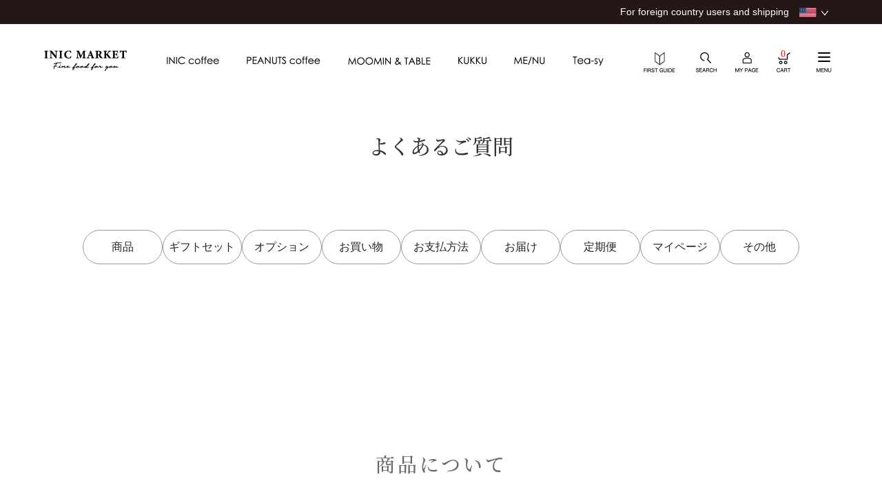

--- FILE ---
content_type: text/html;charset=UTF-8
request_url: https://www.inic-market.com/f/faq?a8=jut1lu0Wi.HWeUDPsR292W3HW-Xk2tn4MR2PaXnAUA7Wi.tufrMzeUMVf.JaDaMemAcUnstVmut18s00000017094001
body_size: 21328
content:
<!DOCTYPE html>
<html lang="ja"><head>
  <meta charset="UTF-8">
  
  <title>よくあるご質問 | コーヒーギフトのイニックコーヒー、SNOOPY coffee、フルーツパウダー・KUKKU、ME/NUなどの公式通販【INIC MARKET（イニックマーケット）】</title>
  <meta name="viewport" content="width=device-width">


    <meta name="description" content="コーヒーギフトのINIC coffee（イニックコーヒー）、スヌーピーコーヒーの公式通販【INIC MARKET】のよくあるご質問です。">
    <meta name="keywords" content="よくある質問,FAQ,コーヒーギフト,イニックコーヒー,INIC coffee,フルーツパウダー,KUKKU,SNOOPY coffee,PEANUTS coffee,スヌーピーコーヒー,ME/NU,青汁,">
  
  <link rel="stylesheet" href="https://inicmarket.itembox.design/system/fs_style.css?t=20251118042549">
  <link rel="stylesheet" href="https://inicmarket.itembox.design/generate/theme1/fs_theme.css?t=20251118042549">
  <link rel="stylesheet" href="https://inicmarket.itembox.design/generate/theme1/fs_original.css?t=20251118042549">
  
  
  
  
  
  
  <script>
    window._FS=window._FS||{};_FS.val={"trackingParameterNames":["392149","879062"],"tiktok":{"enabled":false,"pixelCode":null},"recaptcha":{"enabled":false,"siteKey":null},"clientInfo":{"memberId":"guest","fullName":"ゲスト","lastName":"","firstName":"ゲスト","nickName":"ゲスト","stageId":"","stageName":"","subscribedToNewsletter":"false","loggedIn":"false","totalPoints":"","activePoints":"","pendingPoints":"","purchasePointExpiration":"","specialPointExpiration":"","specialPoints":"","pointRate":"","companyName":"","membershipCardNo":"","wishlist":"","prefecture":""},"enhancedEC":{"ga4Dimensions":{"userScope":{"login":"{@ member.logged_in @}","stage":"{@ member.stage_order @}"}},"amazonCheckoutName":"Amazon Pay","measurementId":"G-J0580HW07D","trackingId":"UA-49868670-1","dimensions":{"dimension1":{"key":"log","value":"{@ member.logged_in @}"},"dimension2":{"key":"mem","value":"{@ member.stage_order @}"}}},"shopKey":"inicmarket","device":"PC","cart":{"stayOnPage":false}};
  </script>
  
  <script src="/shop/js/webstore-nr.js?t=20251118042549"></script>
  <script src="/shop/js/webstore-vg.js?t=20251118042549"></script>
  
  
  
  
  
  
  
  
    <script type="text/javascript" >
      document.addEventListener('DOMContentLoaded', function() {
        _FS.CMATag('{"fs_member_id":"{@ member.id @}","fs_page_kind":"custom","fs_custom_url":"faq"}')
      })
    </script>
  
  
  <link rel="stylesheet" href="https://inicmarket.itembox.design/item/common/css/ress.css?t=20251226082342" />
<link rel="stylesheet" href="https://inicmarket.itembox.design/item/common/css/top.css?t=20251226082342" media="screen" />
<link rel="stylesheet" href="https://inicmarket.itembox.design/item/common/css/under.css?t=20251226082342" media="screen" />
<link rel="stylesheet" href="https://inicmarket.itembox.design/item/common/css/featherlight.css?t=20251226082342" media="screen" />
<meta name="google-site-verification" content="tjoOZyq5nLizdT2xR5zRCir77jT5OiHmiyO1u--uWe8" />
<meta name="google-site-verification" content="L_VTup778_uDYV9k1DXp9EQrc6hCSeIOtl3pPVvAbgw" />
<meta name="google-site-verification" content="6afPlQO-Z_52MTqdZkfYQJ8cZNqdcQxLJvJ3eEh1BiQ" />
<script src="https://code.jquery.com/jquery-3.3.1.min.js"></script>
<script src="https://inicmarket.itembox.design/item/common/js/under.js?t=20251226082342"></script>
<script src="https://inicmarket.itembox.design/item/common/js/common.js?t=20251226082342"></script>
<script src="https://inicmarket.itembox.design/item/common/js/featherlight.js?t=20251226082342"></script>
<script async src="https://s.yimg.jp/images/listing/tool/cv/ytag.js"></script>
<script>
window.yjDataLayer = window.yjDataLayer || [];
function ytag() { yjDataLayer.push(arguments); }
ytag({"type":"ycl_cookie"});
</script>
<link rel="stylesheet" href="https://use.typekit.net/mks3gxj.css">
<link rel="stylesheet" href="https://inicmarket.itembox.design/item/common/css/page.css?t=20251226082342" />
<link rel="stylesheet" href="https://inicmarket.itembox.design/item/common/css/animation.css?t=20251226082342" />
<script src="https://inicmarket.itembox.design/item/common/js/jquery.inview.js?t=20251226082342"></script>
<script>
$(function() {
	$('.accordion dl dd').hide();
	$('.accordion dl dt.opened').nextUntil('.accordion dl dt').show();
	$('.accordion dl dt').click(function(e) {
		$(this).toggleClass('opened');
		$(this).nextUntil('.accordion dl dt').slideToggle('normal');
	});
});
var windowWidth = $(window).width();
var windowSm = 768;
if (windowWidth <= windowSm) {
	$(function() {
		$('.category_section ul').hide();
		$('.category_section h2.opened').nextUntil('.category_section ul').show();
		$('.category_section h2').click(function(e) {
			$(this).toggleClass('opened');
			$(this).nextUntil('.category_section h2').slideToggle('normal');
		});
	});
}
$(document).ready(function(){
		$(function() {
			$('.action').on('inview', function(event, isInView, visiblePartX, visiblePartY) {
				if(isInView){
					$(this).addClass('once');
		    	} 
			});
		});
});
</script>
<script src="//kitchen.juicer.cc/?color=MtWcEcZTcvY=" async></script>
<!-- Optimize Next -->
<script>(function(p,r,o,j,e,c,t,g){
p['_'+t]={};g=r.createElement('script');g.src='https://www.googletagmanager.com/gtm.js?id=GTM-'+t;r[o].prepend(g);
g=r.createElement('style');g.innerText='.'+e+t+'{visibility:hidden!important}';r[o].prepend(g);
r[o][j].add(e+t);setTimeout(function(){if(r[o][j].contains(e+t)){r[o][j].remove(e+t);p['_'+t]=0}},c)
})(window,document,'documentElement','classList','loading',2000,'5DTMLZ35')</script>
<!-- End Optimize Next -->

<script async src="https://www.googletagmanager.com/gtag/js?id=G-J0580HW07D"></script>

<script><!--
_FS.setTrackingTag('%3Cscript+type%3D%22text%2Fjavascript%22%3E%0A%28function%28callback%29%7B%0Avar+script+%3D+document.createElement%28%22script%22%29%3B%0Ascript.type+%3D+%22text%2Fjavascript%22%3B%0Ascript.src+%3D+%22https%3A%2F%2Fwww.rentracks.jp%2Fjs%2Fitp%2Frt.track.js%3Ft%3D%22+%2B+%28new+Date%28%29%29.getTime%28%29%3B%0Aif+%28+script.readyState+%29+%7B%0Ascript.onreadystatechange+%3D+function%28%29+%7B%0Aif+%28+script.readyState+%3D%3D%3D+%22loaded%22+%7C%7C+script.readyState+%3D%3D%3D+%22complete%22+%29+%7B%0Ascript.onreadystatechange+%3D+null%3B%0Acallback%28%29%3B%0A%7D%0A%7D%3B%0A%7D+else+%7B%0Ascript.onload+%3D+function%28%29+%7B%0Acallback%28%29%3B%0A%7D%3B%0A%7D%0Adocument.getElementsByTagName%28%22head%22%29%5B0%5D.appendChild%28script%29%3B%0A%7D%28function%28%29%7B%7D%29%29%3B%0A%3C%2Fscript%3E%0A%3C%21--+Google+Tag+Manager+--%3E%0A%3Cscript+type%3D%22text%2Fjavascript%22%3E%0A+if+%28window.location.href.indexOf%28%22https%3A%2F%2Fwww.inic-market.com%2Fp%2Fcheckout%2Fsuccess%22%29+%3E+-1%29+%7B%0Avar+total%3D+%3BdataLayer.push%28%7B%27thanks_price%27%3Atotal%7D%29%3B%0A%7D%0A%3C%2Fscript%3E%0A%3Cscript%3E%28function%28w%2Cd%2Cs%2Cl%2Ci%29%7Bw%5Bl%5D%3Dw%5Bl%5D%7C%7C%5B%5D%3Bw%5Bl%5D.push%28%7B%27gtm.start%27%3A%0Anew+Date%28%29.getTime%28%29%2Cevent%3A%27gtm.js%27%7D%29%3Bvar+f%3Dd.getElementsByTagName%28s%29%5B0%5D%2C%0Aj%3Dd.createElement%28s%29%2Cdl%3Dl%21%3D%27dataLayer%27%3F%27%26l%3D%27%2Bl%3A%27%27%3Bj.async%3Dtrue%3Bj.src%3D%0A%27https%3A%2F%2Fwww.googletagmanager.com%2Fgtm.js%3Fid%3D%27%2Bi%2Bdl%3Bf.parentNode.insertBefore%28j%2Cf%29%3B%0A%7D%29%28window%2Cdocument%2C%27script%27%2C%27dataLayer%27%2C%27GTM-52GFLXK%27%29%3B%3C%2Fscript%3E%0A%3C%21--+End+Google+Tag+Manager+--%3E%0A%3Cscript+src%3D%22%2F%2Fstatics.a8.net%2Fa8sales%2Fa8sales.js%22%3E%3C%2Fscript%3E%0D%0A%3Cscript+src%3D%22%2F%2Fstatics.a8.net%2Fa8sales%2Fa8crossDomain.js%22%3E%3C%2Fscript%3E%0D%0A');
--></script>
</head>
<body class="fs-body-custom" id="fs_CustomPage">
<script><!--
_FS.setTrackingTag('%3Cscript%3E%0A%28function%28w%2Cd%2Cs%2Cc%2Ci%29%7Bw%5Bc%5D%3Dw%5Bc%5D%7C%7C%7B%7D%3Bw%5Bc%5D.trackingId%3Di%3B%0Avar+f%3Dd.getElementsByTagName%28s%29%5B0%5D%2Cj%3Dd.createElement%28s%29%3Bj.async%3Dtrue%3B%0Aj.src%3D%27%2F%2Fcdn.contx.net%2Fcollect.js%27%3Bf.parentNode.insertBefore%28j%2Cf%29%3B%0A%7D%29%28window%2Cdocument%2C%27script%27%2C%27contx%27%2C%27CTX-x-H7IcZZS0%27%29%3B%0A%3C%2Fscript%3E%0A%0A%3Ciframe+src%3D%22https%3A%2F%2Fwww.googletagmanager.com%2Fns.html%3Fid%3DGTM-52GFLXK%22%0D%0Aheight%3D%220%22+width%3D%220%22+style%3D%22display%3Anone%3Bvisibility%3Ahidden%22%3E%3C%2Fiframe%3E%0A%3C%21--+Accesstrade+Tracking+Tag+--%3E%0A%3Cscript+src%3D%22https%3A%2F%2Fh.accesstrade.net%2Fjs%2Fnct%2Flp.min.js%22%3E%3C%2Fscript%3E%0A%3C%21--+End+Accesstrade+Tracking+Tag+--%3E%0A%3C%21--+CAW+Tracking+Mark+Code+Start+--%3E%0A%3Cscript%3E%0A%21function%28e%2Ct%2Cn%2Cr%2Ca%2Cc%2Cs%29%7Be.TrackerObject%3Da%2Ce%5Ba%5D%3De%5Ba%5D%7C%7C%0Afunction%28%29%7B%28e%5Ba%5D.q%3De%5Ba%5D.q%7C%7C%5B%5D%29.push%28arguments%29%7D%2C%0Ae%5Ba%5D.l%3D1*new+Date%2Cc%3Dt.createElement%28n%29%2C%0As%3Dt.getElementsByTagName%28n%29%5B0%5D%2Cc.async%3D1%2Cc.src%3Dr%2B%22%3F_t%3D%22%2Be%5Ba%5D.l%2C%0As.parentNode.insertBefore%28c%2Cs%29%7D%0A%28window%2Cdocument%2C%22script%22%2C%22https%3A%2F%2Fscript-ad.mobadme.jp%2Fjs%2Ftracker.js%22%2C%22trk%22%29%3B%0Atrk%28%22configure%22%2C+%22domain%22%2C+%22.inic-market.com%22%29%3B%0Atrk%28%22set%22%2C+%2246277%22%29%3B%0A%3C%2Fscript%3E%0A%3C%21--+CAW+Tracking+Mark+Code+End+--%3E%0A%0A%3Cscript%3E%0Avar+loadScript+%3D+function+%28src%2C+callback%29+%7B%0A%09if+%28window.jQuery%29+%7B%0A%09%09callback%28%29%3B%0A%09%7D+else+%7B%0A%09%09var+done+%3D+false%3B%0A%09%09var+head+%3D+document.getElementsByTagName%28%27head%27%29%5B0%5D%3B%0A%09%09var+script+%3D+document.createElement%28%27script%27%29%3B%0A%09%09script.src+%3D+src%3B%0A%09%09head.appendChild%28script%29%3B%0A%09%09script.onload+%3D+script.onreadystatechange+%3D+function+%28%29+%7B%0A%09%09%09jQuery.noConflict%28%29%3B%0A%09%09%09if+%28%21done+%26%26+%28%21this.readyState+%7C%7C+this.readyState+%3D%3D%3D+%22loaded%22+%7C%7C+this.readyState+%3D%3D%3D+%22complete%22%29%29+%7B%0A%09%09%09%09done+%3D+true%3B%0A%09%09%09%09callback%28%29%3B%0A%09%09%09%09script.onload+%3D+script.onreadystatechange+%3D+null%3B%0A%09%09%09%09if+%28head+%26%26+script.parentNode%29+%7B%0A%09%09%09%09%09head.removeChild%28script%29%3B%0A%09%09%09%09%7D%0A%09%09%09%7D%0A%09%09%7D%3B%0A%09%7D%3B%0A%7D%3B%0Awindow.addEventListener%28%27load%27%2C+function+%28%29+%7B%0A%09loadScript%28%22https%3A%2F%2Fajax.googleapis.com%2Fajax%2Flibs%2Fjquery%2F2.1.4%2Fjquery.min.js%22%2C+function+%28%29+%7B%0A%09%09var+fs_uu+%3D+localStorage.getItem%28%22_fs_uuid%22%29%3B%0A%09%09if+%28fs_uu%29+%7B%0A%09%09%7D+else+%7B%0A%09%09%09var+fs_uu+%3D+%22%22%3B%0A%09%09%7D%0A%09%09jQuery.ajax%28%7B%0A%09%09%09type%3A+%22post%22%2C%0A%09%09%09dataType%3A+%22json%22%2C%0A%09%09%09url%3A+%22https%3A%2F%2Ffspark-ap.com%2Fft%2Fsv%22%2C%0A%09%09%09data%3A+%7Bid%3A+10207%2C+tag%3A+%229g9HHKtMUlFH10207FS.js%22%2C+url%3A+location.href%2C+uu%3A+fs_uu%7D%2C%0A%09%09%09success%3A+function+%28data%29+%7B%0A%09%09%09%09if+%28data.ret+%3D%3D+0%29+%7B%0A%09%09%09%09%09jQuery.globalEval%28data.js%29%3B%0A%09%09%09%09%7D%0A%09%09%09%7D%0A%09%09%7D%29%3B%0A%09%7D%29%3B%0A%7D%29%3B%0A%3C%2Fscript%3E');
--></script>
<div class="fs-l-page">
<div id="nav_lang_controller">
  <ul>
    <li>
      <a href="https://us-inic-market.com/" target="_blank">For foreign country users and shipping</a>
    </li>
    <li>
      <div><img src="https://inicmarket.itembox.design/item/ic_lang_en.png" alt="English"></div>
      <div><a href="https://us-inic-market.com/" target="_blank">English</a></div>
    </li>
  </ul>
</div>
<header id="headers">
  <nav class="gnavarea">
    <div class="header_logo"><a href="/">
        <img src="https://inicmarket.itembox.design/item/nav_logo_sp.png?t=20251226082342" width="46" height="22" class="sponly" alt="INIC MARKET" />
        <img src="https://inicmarket.itembox.design/item/nav_logo.png?t=20251226082342" width="120" height="31" class="pconly"
          alt="INIC MARKET Fine food for you" />
      </a></div>
    <ul class="gnav">
      <li class="gnav--list nav_inic">
        <a href="/f/inic" class="gnav--a"><img src="https://inicmarket.itembox.design/item/nav_01.png?t=20251226082342" height="14" class="imgmax"
            alt="INIC coffee" /></a>
      </li>
      <li class="gnav--list nav_peanuts">
        <a href="/f/snoopy" class="gnav--a"><img src="https://inicmarket.itembox.design/item/nav_02.png?t=20251226082342" height="14" class="imgmax"
            alt="PEANUS coffee" /></a>
      </li>
      <li class="gnav--list nav_moomin">
        <a href="/f/moomin_table" class="gnav--a"><img src="https://inicmarket.itembox.design/item/nav_moomin.png?t=20251226082342" height="14" class="imgmax"
            alt="MOOMIN & TABLE" /></a>
      </li>
      <li class="gnav--list nav_kukku">
        <a href="/f/kukku" class="gnav--a"><img src="https://inicmarket.itembox.design/item/nav_04.png?t=20251226082342" height="14" class="imgmax"
            alt="KUKKU" /></a>
      </li>
      <li class="gnav--list nav_newbland">
        <a href="/f/menu" class="gnav--a"><img src="https://inicmarket.itembox.design/item/nav_05.png?t=20251226082342" height="14" class="imgmax"
            alt="MENU" /></a>
      </li>
      <li class="gnav--list nav_newbland">
        <a href="https://www.inic-market.com/c/tea/teasy" class="gnav--a"><img src="https://inicmarket.itembox.design/item/nav_06.png?t=20251226082342"
            height="14" class="imgmax" alt="MENU"></a>
      </li>
    </ul>
    <ul class="acticon">
      <li class="gnav--list nav_guide">
        <a href="/f/first_guide" class="gnav--a">
          <img src="https://inicmarket.itembox.design/item/nav_guide_img.png?t=20251226082342" width="21" height="24" alt="はじめての方へ" />
          <img src="https://inicmarket.itembox.design/item/nav_guide_txt.png?t=20251226082342" width="46" height="6" alt="FIRST GUIDE" class="pconly" />
        </a>
      </li>
      <li class="gnav--list nav_search">
        <p id="top__ser" class="icon--top_search">
          <img src="https://inicmarket.itembox.design/item/nav_search_img.png?t=20251226082342" width="21" height="24" alt="検索" />
          <img src="https://inicmarket.itembox.design/item/nav_search_txt.png?t=20251226082342" width="32" height="6" alt="search" class="pconly" />
        </p>
      </li>
      <li class="gnav--list nav_mypage">
        <a href="/my/top" class="gnav--a">
          <img src="https://inicmarket.itembox.design/item/nav_mypage_img.png?t=20251226082342" width="21" height="24" alt="マイページ" />
          <img src="https://inicmarket.itembox.design/item/nav_mypage_txt.png?t=20251226082342" width="34" height="6" alt="MY PAGE" class="pconly" />
        </a>
      </li>
      <li class="gnav--list nav_cart">
        <a href="/p/cart" class="gnav--a">
          <div><img src="https://inicmarket.itembox.design/item/nav_cart_img.png?t=20240826115948" width="21"
              height="24" alt="カート"><span class="fs-client-cart-count"></span></div>
          <img src="https://inicmarket.itembox.design/item/nav_cart_txt.png?t=20251226082342" width="21" height="6" alt="CART" class="pconly" />
        </a>
      </li>
      <li class="gnav--list nav_side">
        <div class="drop_menu gothic">
          <input type="checkbox" id="switch">
          <label for="switch">
            <p><span></span></p><img src="https://inicmarket.itembox.design/item/nav_menu.png?t=20251226082342" width="22" height="6" alt="メニュー" />
          </label>
          <div id="NavWrap">
            <div class="sp_h_menu sponly">
              <a href="/my/top" class="gnav--a">
                <img src="https://inicmarket.itembox.design/item/nav_mypage_spw.png?t=20251226082342" width="23" height="23" alt="マイページ" />
              </a>
              <a href="/p/cart" class="gnav--a">
                <img src="https://inicmarket.itembox.design/item/nav_cart_spw.png?t=20251226082342" width="23" height="23" alt="カート" />
              </a>
            </div>
            <div class="Nav_inner">
              <ul class="accordion">
                <li class="search">
                  <form action="/p/search" class="form--sys">
                    <label class="form--sys__label"><input type="text" name="keyword" maxlength="1000" value=""
                        placeholder="キーワードで探す" class="form--sys__label--input" id="TARGET" /><input type="checkbox"
                        name="tag" value="検索対象" checked><input type="hidden" name="sort" value="priority" /></label>
                    <button type="submit" class="top_search--btn"><img
                        src="https://inicmarket.itembox.design/item/common/img/icon--top_search.svg?t=20251226082342" width="20" height="20" class="imgmax"
                        alt="検索" /></button>
                  </form>
                </li>
                <li class="category">
                  <dl>
                    <dt>カテゴリから選ぶ</dt>
                    <dd>
                      <ul>
                        <li><a href="/c/inic_lineup/coffee"><img src="https://inicmarket.itembox.design/item/menu_01.png?t=20251226082342" width="37" height="32"
                              alt="コーヒー" /><span>コーヒー</span></a>
                        </li>
                        <li><a href="/c/coffee_all/decaf"><img src="https://inicmarket.itembox.design/item/menu_02.png?t=20251226082342" width="37" height="32"
                              alt="デカフェ" /><span>デカフェ</span></a>
                        </li>
                        <li><a href="/c/inic_lineup/sweets"><img src="https://inicmarket.itembox.design/item/menu_03.png?t=20251226082342" width="37" height="32"
                              alt="スイーツ" /><span>スイーツ</span></a>
                        </li>
                        <li><a href="/c/inic_lineup/choco_powder"><img src="https://inicmarket.itembox.design/item/menu_04.png?t=20251226082342" width="37"
                              height="32" alt="チョコパウダー" /><span>チョコパウダー</span></a></li>
                        <li><a href="/f/kukku"><img src="https://inicmarket.itembox.design/item/menu_05.png?t=20251226082342" width="37" height="32"
                              alt="製菓材料　フルーツパウダー" /><span>製菓材料</span></a></li>
                        <li><a href="/c/inic_lineup/goods"><img src="https://inicmarket.itembox.design/item/menu_06.png?t=20251226082342" width="37" height="32"
                              alt="グッズ　雑貨" /><span>グッズ</span></a>
                        </li>
                        <li><a href="/c/inic_lineup/juice"><img src="https://inicmarket.itembox.design/item/menu_07.png?t=20251226082342" width="37" height="32"
                              alt="果汁100％ジュース" /><span>果汁100％ジュース</span></a></li>
                        <li><a href="/f/menu"><img src="https://inicmarket.itembox.design/item/menu_08.png?t=20251226082342" width="37" height="32"
                              alt="青汁　プロテイン　経口補水液" /><span>健康・美容ドリンク</span></a></li>
                        <li><a href="/f/snoopy"><img src="https://inicmarket.itembox.design/item/menu_09.png?t=20251226082342" width="37" height="32"
                              alt="ピーナッツコーヒー" /><span>PEANUTS<br>coffee</span></a></li>
                        <li><a href="/c/inic_lineup/gift"><img src="https://inicmarket.itembox.design/item/menu_10.png?t=20251226082342" width="37" height="32"
                              alt="ギフト　贈り物" /><span>ギフト</span></a>
                        </li>
                        <li><a href="/c/inic_lineup/inic_teiki"><img src="https://inicmarket.itembox.design/item/menu_11.png?t=20251226082342" width="37"
                              height="32" alt="定期便　サブスク" /><span>定期便</span></a></li>
                        <li><a href="/c/soup_series"><img src="https://inicmarket.itembox.design/item/menu_12.png?t=20251226082342" width="37" height="32"
                              alt="スープ" /><span>スープ</span></a></li>
                        <li><a href="https://www.inic-market.com/c/tea"><img
                              src="https://inicmarket.itembox.design/item/menu_13.png?t=20251226082342" width="37" height="32"
                              alt="ティー"><span>ティー</span></a></li>
                      </ul>
                    </dd>
                  </dl>
                </li>
                <li class="brand">
                  <dl>
                    <dt>ブランドから選ぶ</dt>
                    <dd>
                      <ul>
                        <li><a href="/f/inic"><span>INIC coffee</span></a></li>
                        <li><a href="/f/snoopy"><span>PEANUTS coffee</span></a></li>
                        <li><a href="/c/kippis"><span>kippis</span></a></li>
                        <li><a href="/f/menu"><span>ME/NU</span></a></li>
                        <li><a href="/f/kukku"><span>KUKKU</span></a></li>
                        <li><a href="/c/inic_lineup/factory758"><span>FACTORY758</span></a></li>
                        <li><a href="/c/inic_lineup/juicyco"><span>JUICY Co.</span></a></li>
                        <li><a href="/f/moomin_table"><span>MOOMIN & TABLE</span></a></li>
                        <li><a href="https://www.inic-market.com/c/tea/teasy"><span>Tea-sy</span></a></li>
                        <li><a href="https://www.inic-market.com/c/tea/teafru"><span>TeaFRU</span></a></li>
                      </ul>
                    </dd>
                  </dl>
                </li>
                <li><a href="/c/inic_lineup/gift">ギフト</a></li>
                <li class="taste">
                  <dl>
                    <dt>コーヒーの味わいから選ぶ</dt>
                    <dd>
                      <ul>
                        <li><a href="/c/inic_lineup/bitter">苦め</a></li>
                        <li><a href="/c/inic_lineup/light">軽め</a></li>
                        <li><a href="/c/inic_lineup/body">コク</a></li>
                        <li><a href="/c/inic_lineup/sweet">甘い</a></li>
                        <li><a href="/c/coffee_all/decaf">デカフェ</a></li>
                        <li><a href="/c/inic_lineup/health">健康</a></li>
                        <li><a href="/c/inic_lineup/iced">アイス専用</a></li>
                        <li><a href="/c/inic_lineup/milk">ミルク専用</a></li>
                      </ul>
                    </dd>
                  </dl>
                </li>
                <li><a href="/c/inic_lineup/inic_teiki/">コーヒーの定期便</a></li>
                <li><a href="https://www.inic-market.com/cafemaison/" target="_blank"
                    rel="noopener noreferrer">お菓子とコーヒーの定期便“カフェメゾン”</a></li>
              </ul>
              <ul class="single">
                <li><a href="/f/first_guide">はじめての方へ</a></li>
                <li><a href="/f/about_inic">INIC coffeeについて</a></li>
                <li><a href="/f/shopingguide">ショッピングガイド</a></li>
                <li><a href="/f/faq">よくある質問</a></li>
                <li><a href="https://forms.gle/ydVFjJwQxAU7ebeY9" target="_blank" rel="noopener noreferrer">お問い合わせ</a>
                </li>
              </ul>
              <ul class="sns">
                <li><a href="https://page.line.me/158gbiiw?openQrModal=true" target="_blank"
                    rel="noopener noreferrer"><img src="https://inicmarket.itembox.design/item/menu_line.png?t=20251226082342" width="34" height="34"
                      alt="LINE"></a></li>
                <li><a href="https://www.instagram.com/iniccoffee/" target="_blank" rel="noopener noreferrer"><img
                      src="https://inicmarket.itembox.design/item/menu_in.png?t=20251226082342" width="34" height="34" alt="instagram"></a></li>
                <li><a href="https://twitter.com/INICcoffee" target="_blank" rel="noopener noreferrer"><img
                      src="https://inicmarket.itembox.design/item/menu_tw.png?t=20251226082342" width="34" height="34" alt="twitter"></a></li>
                <li><a href="https://www.facebook.com/INICcoffee" target="_blank" rel="noopener noreferrer"><img
                      src="https://inicmarket.itembox.design/item/menu_fb.png?t=20251226082342" width="34" height="34" alt="facebook"></a></li>
              </ul>
            </div>
          </div>
        </div>
      </li>
    </ul>
  </nav>
  <div class="top_ser gothic">
    <form action="/p/search" class="form--sys">
      <label class="form--sys__label"><input type="text" name="keyword" maxlength="1000" value="" placeholder="キーワードで探す"
          class="form--sys__label--input" id="TARGET"><input type="checkbox" name="tag" value="検索対象" checked=""><input
          type="hidden" name="sort" value="priority" /></label>
      <button type="submit" class="top_search--btn"><img src="https://inicmarket.itembox.design/item/common/img/icon--top_search.svg?t=20251226082342" width="20"
          height="20" class="imgmax" alt="検索"></button>
    </form>
  </div>
</header>
<section class="fs-l-pageMain"><main class="guide__base">
  <div class="shoplist_cont">
    <h2 class="guidestit">よくあるご質問</h2>
    <ul class="guide_anker gothic">
      <li class="guide_anker--list"><a href="#product" class="guide_anker--a">商品</a></li>
      <li class="guide_anker--list"><a href="#giftset" class="guide_anker--a">ギフトセット</a></li>
      <li class="guide_anker--list"><a href="#option" class="guide_anker--a">オプション</a></li>
      <li class="guide_anker--list"><a href="#buy" class="guide_anker--a">お買い物</a></li>
      <li class="guide_anker--list"><a href="#payment" class="guide_anker--a">お支払方法</a></li>
<br><br>
      <li class="guide_anker--list"><a href="#delivery" class="guide_anker--a">お届け</a></li>
      <li class="guide_anker--list"><a href="#buy_teiki" class="guide_anker--a">定期便</a></li>
      <li class="guide_anker--list"><a href="#mypage" class="guide_anker--a">マイページ</a></li>
      <li class="guide_anker--list"><a href="#other" class="guide_anker--a">その他</a></li>
    </ul>

    <section class="s_faqbox" id="product">
      <h3 class="faqtit"><br><br><br>商品について</h3>
      <dl class="qalist gothic">

        <dt class="icon_q"><span class="i_arrow">【コーヒー】正しい保存方法を教えてください。</span></dt>
        <dd class="icon_a">
          <p><b>直射日光の当たらないところで、高温・多湿を避けて保存してください。</b><br>また、スティックは開封後すぐにご使用ください。<br>瓶製品の場合は、密閉して保存してください。<br>溶解時にコーヒーの微粉末が沈殿することがありますが、品質には問題ありません。<br>冷蔵庫や冷凍庫での保存は、必ずしも必要ではありません。
　　　　　</dd>

        <dt class="icon_q"><span class="i_arrow">【コーヒー】瓶タイプは、開封後どのくらいの間に飲めばいいですか？</span></dt>
        <dd class="icon_a">
          <p><b>風味が良く美味しい状態をお楽しみいただきたいため、開封後はできるだけ早くお召し上がりください。</b>
        </dd>

        <dt class="icon_q"><span class="i_arrow">【コーヒー】カフェオレ専用コーヒーをお湯(水)で飲んでも問題ないですか？</span></dt>
        <dd class="icon_a">
          <p><b>問題ございません。</b><br>カフェオレ専用コーヒーは、ミルクとの相性を考えて誕生した商品のため、ミルクでお飲みいただくことをお勧めしておりますが、お湯(水)で飲んでいただいても問題はございません。
        </dd>

        <dt class="icon_q"><span class="i_arrow">【コーヒー】「デカフェ」とは、なんですか？</span></dt>
        <dd class="icon_a">
          <p><b>カフェインを除去したコーヒーです。</b><br>弊社のデカフェコーヒーは、カフェインを99.85%以上除去しておりますので、妊娠中の方などカフェインを控えたい方にもお楽しみいただけます。
        </dd>

        <dt class="icon_q"><span class="i_arrow">【コーヒー】デカフェコーヒーは、どのようにカフェインを除去していますか？</span></dt>
        <dd class="icon_a">
          <p><b>「スイスウォーター方式」という、熱水を使用してカフェインを除去する方法を採用しています。</b><br>化学的な原料や素材は、製造工程において一切使用しておりません。
        </dd>

        <dt class="icon_q"><span class="i_arrow">【コーヒー】デキストリンについて教えてください。</span></dt>
        <dd class="icon_a">
          <p><b>食物由来のでんぷんを分解した、天然の食物原料です。</b><br>じゃがいもやとうもろこし由来のでんぷんを原材料として、酸、酸素、熱、その他の作用で加水分解することにより作られています。<br>弊社商品に含まれるデキストリンは、キャッサバというイモ類が起源原料です。<br>食物由来の成分のため、食品添加物ではなく食品に分類されます。<br>粉末化の際の熱ダメージを最小限に抑え、かつ、パウダーの品質を保持するために含まれています。
        </dd>

        <dt class="icon_q"><span class="i_arrow">【コーヒー】カフェインの含有量はどれくらいですか？</span></dt>
        <dd class="icon_a">
          <p><b>商品によって異なります。</b><br>「スムースアロマ」ですと、スティック1本(4g)あたり80mgのカフェインが含まれています。
　　　　　</dd>

        <dt class="icon_q"><span class="i_arrow">【コーヒー】子どもには何歳から飲ませても良いですか？</span></dt>
        <dd class="icon_a">
          <p><b>10歳以下のお子様は、基本的にはお控えください。</b><br>全日本コーヒー協会の「珈琲と健康」では、以下のように回答しております。<br>・12～15歳以上で大人なみに体重が50kgを超えていたら、大人と同じようにコーヒーを飲んでも構わない<br>・10歳以下の子どもは、基本的に控えた方がよい<br>・6歳以上のお子様であれば、ミルクで1/4程度に薄めたカフェオレにすれば大丈夫<br>※ただし個人差がありますので、基本的には控えることをおすすめ致します。    </dd>

        <dt class="icon_q"><span class="i_arrow">【コーヒー】美味しく淹れるコツや適温を教えてください。</span></dt>
        <dd class="icon_a">
          <p><b>商品やお好みによって違いはありますが、基本的には以下の淹れ方が美味しくお召し上がりいただけるポイントです。</b><br>≪ホット≫<br>
            <ol class="qa_num">
              <li>カップにスティック1本(瓶タイプの場合は4g)入れる</li>
              <li>80~85℃のお湯150mlを注ぎ、よく混ぜる</li>
            </ol><br>≪アイス≫<br>
            <ol class="qa_num">
              <li>グラスにスティック1本(瓶タイプの場合は4g)入れる</li>
              <li>常温のお水100mlを注ぎ、よく混ぜる</li>
              <li>氷を入れる</li>
            </ol><br>≪ミルク≫<br>
            <ol class="qa_num">
              <li>カップにスティック1本(瓶タイプの場合は4g)入れる</li>
              <li>80~85℃に温めたミルクまたは冷たいミルク150mlを注ぎ、よく混ぜる</li>
            </ol><br>商品裏に飲み方の記載がある商品もございますので、一度ご確認ください。
        </dd>

        <dt class="icon_q"><span class="i_arrow">【コーヒー】水にも溶けますか？</span></dt>
        <dd class="icon_a">
          <p><b>常温水ですと、簡単に溶けます。</b><br>ホットでもお飲みいただける商品は、常温のお水で溶かすことをオススメいたします。<br>アイス専用「デイタイムアイスアロマ」シリーズですと、冷水でも溶けやすくなっております。
        </dd>

       <dt class="icon_q"><span class="i_arrow">【コーヒー】未開封の瓶を2本並べたとき、粉の高さが違うことがあるのはなぜですか？</span></dt>
        <dd class="icon_a">
          <p><b>振動により、粉が沈み込んでしまっているためです。</b><br>容量が少なく見える場合がありますが、内容量は同じです。<br>軽く振ってご使用ください。 </dd>

        <dt class="icon_q"><span class="i_arrow">【KUKKU】受注生産品の発送までの日数はどれくらいですか？</span></dt>
        <dd class="icon_a">
          <p><b>基本的には、2~3営業日以内に発送しております。</b><br>ただし注文数にもよりますので、複数購入でご不安がございましたら、一度お問合せください。
        </dd>

        <dt class="icon_q"><span class="i_arrow">【KUKKU】商品の色が変色していますが、品質に問題はありませんか？</span></dt>
        <dd class="icon_a">
          <p><b>問題ございません。</b><br>食品添加物を一切使用しない、無添加・無着色のパウダーですので、原料果実による色調の変動が見られますが、品質に問題はございませんのでご安心ください。
        </dd>

        <dt class="icon_q"><span class="i_arrow">【JUICY Co.】アレルギー表示について教えてください。</span></dt>
        <dd class="icon_a">
          <p><b>「シナノゴールド」に、「りんご」が含まれております。</b>
        </dd>

        <dt class="icon_q"><span class="i_arrow">【ゼリー】冷凍庫で凍らせても大丈夫ですか？</span></dt>
        <dd class="icon_a">
          <p><b>問題ございません。</b><br>シャーベット状になり、凍らせても美味しくお召し上がりいただけます。
        </dd>

        <dt class="icon_q"><span class="i_arrow">【ゼリー】固める際に使用している原料はなんですか？</span></dt>
        <dd class="icon_a">
          <p><b>ゲル化剤(増粘多糖類)を使用しております。</b>
        </dd>

        <dt class="icon_q"><span class="i_arrow">【ME/NU】青汁を飲むタイミングを教えてください。</span></dt>
        <dd class="icon_a">
          <p><b>いつでもお好きなタイミングでお飲みください。</b><br>食前食後、朝昼晩など関係なく、お好きな時にお飲みください。<br>毎日飲み続けることを推奨しておりますため、毎日このタイミングで飲む！と習慣付けられることをお勧めいたします。
        </dd>

        <dt class="icon_q"><span class="i_arrow">【ME/NU】青汁は離乳食に使用できますか？</span></dt>
        <dd class="icon_a">
          <p><b>ご使用いただけません。</b><br>はちみつを使用しておりますので、1歳未満の乳児には与えないでください。
        </dd>

        <dt class="icon_q"><span class="i_arrow">【ME/NU】青汁の原料(桑葉・明日葉・モリンガ・大麦若葉)の産地はどこですか？</span></dt>
        <dd class="icon_a">
          <p><b>全て国産の原料を使用しております。</b>
        </dd>
      </dl>
    </section>

    <section class="s_faqbox" id="giftset">
      <h3 class="faqtit"><br><br><br>ギフトセットについて</h3>
      <dl class="qalist gothic">

        <dt class="icon_q"><span class="i_arrow">中身の変更、カスタマイズは可能ですか？</span></dt>
        <dd class="icon_a">
          <p><b>申し訳ございませんが、ギフト内容の変更はできかねます。</b>
        </dd>

        <dt class="icon_q"><span class="i_arrow">計量スプーンをギフトボックス内に入れてもらうことは可能ですか？</span></dt>
        <dd class="icon_a">
          <p><b>申し訳ございませんが、行っておりません。</b><br>ギフト商品と計量スプーンを同時にご購入いただきましても、ギフトボックスに同梱のご対応はできかねますのでご了承ください。
        </dd>

        <dt class="icon_q"><span class="i_arrow">ギフトボックスのみでの購入はできますか？</span></dt>
        <dd class="icon_a">
          <p><b>申し訳ございませんが、行っておりません。</b>
        </dd>

        <dt class="icon_q"><span class="i_arrow">箱の上からラッピング包装はされていますか？</span></dt>
        <dd class="icon_a">
          <p><b>包装しておりません。</b><br>当オンラインストアでは環境保護の観点に基づき、過剰な包装はしておりません。<br>ただし、商品の破損を防ぐために緩衝材に包んでお届けいたします。<br>また、ギフト商品に包装材をおかけするラッピングのご対応も行っておりませんので、ご了承ください。
        </dd>

        <dt class="icon_q"><span class="i_arrow">複数種類のギフトを購入した場合、箱の中身がわかるようになっていますか？</span></dt>
        <dd class="icon_a">
          <p><b>緩衝材の上から、ラベルシールを貼ってお届けいたします。</b><br>ギフトボックスを緩衝材で包み、その上から商品名の記載されたラベルシールを貼ってお届けいたしますのでご安心ください。
        </dd>

         <dt class="icon_q"><span class="i_arrow">ギフトをお相手の方に直接送るので、価格がわかるものを入れないでほしい</span></dt>
        <dd class="icon_a">
          <p><b>当オンラインストアでは、納品書や領収書等金額のわかるものは同梱しておりません。</b><br>直接お相手の方にお送りいただく際にも安心してご利用いただけます。
        </dd>

      </dl>
    </section>

    <section class="s_faqbox" id="option">
      <h3 class="faqtit"><br><br><br>オプションについて</h3>
      <dl class="qalist gothic">

        <dt class="icon_q"><span class="i_arrow">ラッピングの選択肢のない商品でも、ラッピングしてもらうことは可能ですか？</span></dt>
        <dd class="icon_a">
          <p><b>申し訳ございませんが、お受けできかねます。</b>
        </dd>

        <dt class="icon_q"><span class="i_arrow">自分でラッピングをしたいので、材料を同梱して届けてもらうことは可能ですか？</span></dt>
        <dd class="icon_a">
          <p><b>申し訳ございませんが、お受けできかねます。</b>
        </dd>

        <dt class="icon_q"><span class="i_arrow">複数商品をまとめてラッピングしてもらうことは可能ですか？</span></dt>
        <dd class="icon_a">
          <p><b>原則、複数の商品をまとめてラッピングはできかねます。</b><br>商品個別のラッピングとなりますので、ご了承ください。
        </dd>

        <dt class="icon_q"><span class="i_arrow">商品が届いたがラッピングの資材を購入し忘れていため、資材のみ購入することはできますか？</span></dt>
        <dd class="icon_a">
          <p><b>申し訳ございませんが、ラッピングのみでのご購入はご利用いただけません。</b><br>あくまでもご購入時のオプションでございますため、ご了承ください＞
        </dd>

        <dt class="icon_q"><span class="i_arrow">他の物も一緒に包みたいので、大きい袋でラッピングすることはできますか？</span></dt>
        <dd class="icon_a">
          <p><b>申し訳ございませんが、お受けできかねます。</b>
        </dd>

        <dt class="icon_q"><span class="i_arrow">おすそ分け用の小さな袋はありますか？</span></dt>
        <dd class="icon_a">
          <p><b>申し訳ございませんが、ご用意がございません。</b>
        </dd>

        <dt class="icon_q"><span class="i_arrow">熨斗の種類について教えてください。</span></dt>
        <dd class="icon_a">
          <p><b>「内祝い/御祝/御礼/御中元/御歳暮/快気祝/寿」の中から、全て梅結びでお届けいたします。</b><br>熨斗の大きさはお選びいただけませんので、あらかじめご了承ください。
        </dd>

        <dt class="icon_q"><span class="i_arrow">注文を忘れてしまった(数を間違えた)のですが、追加注文できますか？</span></dt>
        <dd class="icon_a">
          <p><b>申し訳ございませんが、ご注文内容の追加・ご変更はお受けできかねます。</b><br>大変恐れ入りますが、一旦ご注文キャンセルの上、再度ご注文いただきますようお願いいたします。<br>キャンセルの際は「ご注文番号」をご記載の上、下記リンク先よりご連絡くださいませ。<br><a href="https://forms.gle/ydVFjJwQxAU7ebeY9" target="_blank" class="underline">お問い合わせはこちら</a>
        </dd>

        <dt class="icon_q"><span class="i_arrow">メッセージカードやギフトチケットはありますか？</span></dt>
        <dd class="icon_a">
          <p><b>申し訳ございませんが、ご用意がございません。</b>
        </dd>
      </dl>
    </section>

    <section class="s_faqbox" id="buy">
      <h3 class="faqtit">お買い物について</h3>
      <dl class="qalist gothic">

        <dt class="icon_q"><span class="i_arrow">在庫切れ商品が再入荷する際、お知らせしてもらうことは可能ですか？</span></dt>
        <dd class="icon_a">
          <p><b>商品によって異なりますため、お手数ですがお問合せください。</b><br>下記リンク先より、「確認したい商品名」を必ずご明記の上、お問い合わせください。<br><a href="https://forms.gle/ydVFjJwQxAU7ebeY9" target="_blank" class="underline">お問い合わせはこちら</a>
        </dd>

        <dt class="icon_q"><span class="i_arrow">届いた商品がイメージと違ったので交換してほしい。</span></dt>
        <dd class="icon_a">
          <p><b>申し訳ございませんが、お受けできかねます。</b><br>不良品や商品間違い以外の返品・交換はお受けできかねます。
        </dd>

        <dt class="icon_q"><span class="i_arrow">届いた商品の箱が潰れていたので交換してほしい。</span></dt>
        <dd class="icon_a">
          <p><b>お手数ですが、フォームにてお問い合わせください。</b><br>その際、届きました商品の状態が確認できるよう、お写真の添付がありますと幸いでございます。<br><a href="https://forms.gle/ydVFjJwQxAU7ebeY9" target="_blank" class="underline">お問い合わせはこちら</a>
        </dd>

        <dt class="icon_q"><span class="i_arrow">注文内容を変更したい。</span></dt>
        <dd class="icon_a">
          <p><b>申し訳ございませんが、ご注文内容の変更はお受けできかねます。</b><br>お手数ですが、一旦ご注文キャンセルの上、再度ご注文いただきますようお願いいたします。
        </dd>

        <dt class="icon_q"><span class="i_arrow">注文をキャンセルしたい。</span></dt>
        <dd class="icon_a">
          <p><b>ご注文確定後のキャンセルは、原則不可とさせていただいております。</b><br>ご注文時より3時間以内にご連絡をいただいた場合に限り、キャンセルを承ります。<br>発送後、お荷物を受け取られない等でご注文キャンセルとなった場合は、返金不可、または往復の送料をご請求させていただきますので、あらかじめご了承ください。
        </dd>
      </dl>
    </section>


    <section class="s_faqbox" id="payment">
      <h3 class="faqtit"><br><br><br>お支払方法について</h3>
      <dl class="qalist gothic">

        <dt class="icon_q"><span class="i_arrow">対応している支払方法を教えてください。</span></dt>
        <dd class="icon_a">
          <p><b>下記のお支払方法をご利用いただけます。</b>
        <ul class="all__charge un_coution">
          <li>クレジットカード決済</li>
          <li>楽天ペイ</li>
          <li>Amazonペイ</li>
          <li>後払い</li>
          <li>代金引換：商品引渡時（但し、メール便/定期便は除きます）</li>
          <li>銀行振込：入金確認後、商品発送</li>
        </ul>また、各種お支払期限や手数料に関しましては、下記リンク先にてご確認ください。<br><a href="/f/shopingguide#ryoukin" class="underline">各種お支払方法についてはこちら</a>
        </dd>

        <dt class="icon_q"><span class="i_arrow">支払方法の変更はできますか？</span></dt>
        <dd class="icon_a">
          <p><b>お手数ですが、下記お問合せフォームより一度キャンセルの上、ご希望の支払方法での再注文をお願いいたします。</b><br><a href="https://forms.gle/ydVFjJwQxAU7ebeY9" target="_blank" class="underline">お問い合わせはこちら</a>
        </dd>

        <dt class="icon_q"><span class="i_arrow">振込先はどこで確認できますか？</span></dt>
        <dd class="icon_a">
          <p><b>「【INIC MARKET】ご注文ありがとうございます」という件名のメールにご記載がございます。</b><br>こちらのメールは、ご注文確定時にお送りしております。<br>「■お支払方法」の欄をご覧くださいませ。
        </dd>

        <dt class="icon_q"><span class="i_arrow">価格がわかるものを入れないでほしい</span></dt>
        <dd class="icon_a">
          <p><b>通常、納品書や領収書は同梱しておりません。</b><br>SDGsの観点からペーパーレス化に取り組んでおりますためご了承ください。
        </dd>

        <dt class="icon_q"><span class="i_arrow">納品書、領収書をつけてほしい</span></dt>
        <dd class="icon_a">
          <p><b>お手数ですが、お電話または下記お問合せフォームにてお問い合わせください。</b><br><a href="https://forms.gle/ydVFjJwQxAU7ebeY9" target="_blank" class="underline">お問い合わせはこちら</a><br>ご希望をいただかない限りは、通常、納品書を同梱しておりません。<br>また、ご注文確定後に変更の場合は、メール(PDF)でのご対応とさせていただき、原則郵便でのご対応は致しかねます。
        </dd>
      </dl>
    </section>

    <section class="s_faqbox" id="delivery">
      <h3 class="faqtit">お届けについて</h3>
      <dl class="qalist gothic">

        <dt class="icon_q"><span class="i_arrow">注文から発送までに何日かかりますか？</span></dt>
        <dd class="icon_a">
          <p><b>ご注文内容や決済方法により異なります。</b><br>通常、ご注文をいただいてから1~3営業日での発送となります。<br>詳しくは、下記よりご確認ください。<br><a href="/f/shopingguide#meyasu" class="underline">発送の目安についてはこちら</a>
        </dd>

        <dt class="icon_q"><span class="i_arrow">局留め、営業所留めはできますか？</span></dt>
        <dd class="icon_a">
          <p><b>お手数ですが、下記よりお問い合わせください。</b><br><a href="https://forms.gle/ydVFjJwQxAU7ebeY9" target="_blank" class="underline">お問い合わせはこちら</a><br>発送手配が済んでしまっている場合はお受けできかねますため、ご了承ください。
        </dd>

        <dt class="icon_q"><span class="i_arrow">宅配ボックスを指定することはできますか？</span></dt>
        <dd class="icon_a">
          <p><b>お届け先のご登録の際に、ご明記いただけますとお届け可能でございます。</b><br>ご注文の際、お届け先ご住所の最後に宅配ボックス指定の旨をご入力ください。<br>(例：宅配ボックスへお願いします)
        </dd>

        <dt class="icon_q"><span class="i_arrow">配送先を複数に分けることはできますか？</span></dt>
        <dd class="icon_a">
          <p><b>申し訳ございませんが、お受けできかねます。</b><br>配送先ごとに分けてご注文いただきますようお願いいたします。
        </dd>

        <dt class="icon_q"><span class="i_arrow">配送業者はどこですか？</span></dt>
        <dd class="icon_a">
          <p><b>佐川急便、ヤマト運輸、日本郵便のいずれかでお届けしております。</b><br>配送業者は選択不可となりますので、あらかじめご了承ください。
        </dd>

        <dt class="icon_q"><span class="i_arrow">送料はいくらかかりますか？</span></dt>
        <dd class="icon_a">
          <p><b>配送先の地域により異なります。</b><br>詳しくは下記リンク先よりご確認ください。<br><a href="/f/shopingguide#souryoumeyasu" class="underline">送料のご案内はこちら</a><br>また、ご注文金額5,000円(税込)以上で送料無料となります。
        </dd>

        <dt class="icon_q"><span class="i_arrow">メール便商品は、何個までメール便で対応してもらえますか？</span></dt>
        <dd class="icon_a">
          <p><b>商品によって異なります。</b><br>メール便対応商品につきましては、各商品ページの「商品詳細」欄にて可能個数を記載しておりますので、そちらよりご確認ください。
        </dd>

        <dt class="icon_q"><span class="i_arrow">メール便は日付指定できますか？</span></dt>
        <dd class="icon_a">
          <p><b>メール便の日付指定はできません。</b><br>ポスト投函となりますので、あらかじめご了承ください。
        </dd>

        <dt class="icon_q"><span class="i_arrow">メール便のサイズを教えてください。</span></dt>
        <dd class="icon_a">
          <p><b>商品によって封筒や箱の大きさが異なります。</b><br>大きな封筒と大きな箱の大きさは以下の通りですので、ご参考になさってください。<br>・封筒：335mm×225mm×30mm<br>・箱：315mm×225mm×30mm
        </dd>

        <dt class="icon_q"><span class="i_arrow">メール便商品対応商品と非対応商品を一緒に購入した場合、お届け方法や送料はどうなりますか？</span></dt>
        <dd class="icon_a">
          <p><b>まとめて宅配便でのお届けとなり、ご購入金額に応じて送料をいただきます。</b><br>合計5,000円(税込)以上お買い上げの場合は送料無料となりますが、5,000円未満の場合は配送地域に応じた送料をいただきます。<br><a href="/f/shopingguide#souryoumeyasu" class="underline">送料のご案内はこちら</a>
        </dd>

        <dt class="icon_q"><span class="i_arrow">お届け指定日/注文者・送り先名/お届け先住所を変更したいです。</span></dt>
        <dd class="icon_a">
          <p><b>お手数ですが、下記よりお問い合わせください。</b><br><a href="https://forms.gle/ydVFjJwQxAU7ebeY9" target="_blank" class="underline">お問い合わせはこちら</a><br>お日にちによってはお受けできない場合がございますため、ご了承ください。
        </dd>

        <dt class="icon_q"><span class="i_arrow">海外への発送は可能ですか？</span></dt>
        <dd class="icon_a">
          <p><b>可能でございます。</b>
        </dd>

        <dt class="icon_q"><span class="i_arrow">予約商品と通常商品を同時に購入した場合、お届け日はいつになりますか？</span></dt>
        <dd class="icon_a">
          <p><b>予約商品が入荷次第、全ての商品をまとめてお届けいたします。</b><br>その際、お届け日の指定はできかねますのでご了承ください。
        </dd>

        <dt class="icon_q"><span class="i_arrow">価格がわかるものを同梱しないでほしい。</span></dt>
        <dd class="icon_a">
          <p><b>通常、納品書は同梱しておりません。</b><br>エコへの取り組みとして、ペーパーレス化を推奨しております。
        </dd>

        <dt class="icon_q"><span class="i_arrow">納品書、領収書をつけてほしい。</span></dt>
        <dd class="icon_a">
          <p><b>お手数ですが、お電話または下記お問合せフォームにてお問い合わせください。</b><br><a href="https://forms.gle/ydVFjJwQxAU7ebeY9" target="_blank" class="underline">お問い合わせはこちら</a><br>ご希望をいただかない限りは、通常、納品書を同梱しておりません。<br>また、ご注文確定後に変更の場合は、メール(PDF)でのご対応とさせていただき、原則郵便でのご対応は致しかねます。
        </dd>

        <dt class="icon_q"><span class="i_arrow">納品書をお届け先と別送することはできますか？</span></dt>
        <dd class="icon_a">
          <p><b>可能です。</b><br>原則、EメールにてPDF形式でお送りしております。<br>原本ご希望の場合は以下フォームにて「ご住所」「宛名」「但し書き」をご明記の上、お問い合わせください。
        </dd>
      </dl>
    </section>

    <section class="s_faqbox" id="buy_teiki">
      <h3 class="faqtit">定期便について</h3>
      <dl class="qalist gothic">

        <dt class="icon_q"><span class="i_arrow">初回のお届け日はいつになりますか？</span></dt>
        <dd class="icon_a">
          <p><b>コーヒー、Re AOJIRUの定期便:<br>1日もしくは15日のお届けのどちらかをお選びいただけます。ただし、ご注文の受付締切は基本的にお届け予定日の15日前となります。</b><br>■例１）1日お届けをご希望の場合<br>ご注文の受付は、おおよそ前々月18日～前月14日となります。(月によって異なります。)<br>　　※11月1日お届け　→ご注文の受付可能な期間は9月18日～10月16日です。<br>■例２）15日お届けをご希望の場合<br>ご注文の受付は、前月1日～前月末日となります。<br>　　※11月15日お届け　→ご注文の受付可能な期間は10月1日～10月31日です。<br><br>ご注文時の画面にて実際の初回お届け予定日と2回目お届け予定日が表示されますので、そちらでご確認いただけます。<br><br>
カフェメゾンは商品購入ページにてご確認いただけます。
        </dd>

        <dt class="icon_q"><span class="i_arrow">定期便の箱のサイズを教えてください。</span></dt>
        <dd class="icon_a">
          <p><b>約、縦315mm×横225mm×高さ30mmです。</b>
        </dd>

        <dt class="icon_q"><span class="i_arrow">お届け先/味/本数/支払方法の変更をしたいです。</span></dt>
        <dd class="icon_a">
          <p><b>お手数ですが、下記フォームよりお問い合わせください。</b><br><a href="https://forms.gle/EpRcHibivzzVNATg9" target="_blank" class="underline">お問い合わせはこちら</a><br>変更をご希望の場合は、次回お届け日の20日前までにご連絡ください。<br>20日前を過ぎますと、翌々回からの変更となりますのでご了承ください。
        </dd>
		
		<dt class="icon_q"><span class="i_arrow">登録しているクレジットカードを変更・更新がしたいです。</span></dt>
        <dd class="icon_a">
          <p><b>INIC MARKETのマイページから変更が可能です。</b><br>
			  ご登録いただいているクレジットカード情報の変更・更新を行う場合はINIC MARKETのマイページにログインしていただき、「定期申込履歴＞定期申込履歴詳細を見る」にお進みください。<br>
			  ページ下部に「クレジットカード情報を更新する」のボタンが表示されますので、こちらからお手続きが可能です。
        </dd>

        <dt class="icon_q"><span class="i_arrow">数回分をまとめて送ってもらうことはできますか？</span></dt>
        <dd class="icon_a">
          <p><b>ご希望の場合は、お手数ですが下記フォームよりお問い合わせください。</b><br><a href="https://forms.gle/EpRcHibivzzVNATg9" target="_blank" class="underline">お問い合わせはこちら</a>
        </dd>

        <dt class="icon_q"><span class="i_arrow">休止(スキップ)したいです。</span></dt>
        <dd class="icon_a">
          <p><b>マイページより簡単にスキップすることができます。</b><br>【手順】<br>
            <ol class="qa_num">
              <li>マイページにログイン</li>
              <li>「定期申込履歴」を押す</li>
              <li>スキップしたいコースの「定期申込履歴詳細を見る」を押す</li>
              <li>お届け日一覧に表示される「スキップ」ボタンを押し、完了</li>
            </ol><br>※スキップをご希望の場合は、次回お届け日の15日前までに更新作業をお願いいたします。
        </dd>

        <dt class="icon_q"><span class="i_arrow">定期便の箱がポストに入りません。</span></dt>
        <dd class="icon_a">
          <p><b>お手数おかけしますが、下記お問い合わせフォームよりその旨をお伝えください。</b><br><a href="https://forms.gle/EpRcHibivzzVNATg9" target="_blank" class="underline">お問い合わせはこちら</a><br>ひと回り小さい箱もしくは封筒にてご対応しております。<br>ご希望形態がございましたら、ご明記の上お問い合わせください。
        </dd>

        <dt class="icon_q"><span class="i_arrow">単品商品の購入と定期購入の申し込みはまとめてできますか？</span></dt>
        <dd class="icon_a">
          <p><b>申し訳ございませんが、一括でのご購入はいただけません。</b><br>購入方法が異なりますため、お手数おかけいたしますがそれぞれでご注文いただきますようお願いいたします。
        </dd>

        <dt class="icon_q"><span class="i_arrow">単品で購入した商品を、定期便に同梱してもらうことはできますか？</span></dt>
        <dd class="icon_a">
          <p><b>申し訳ございませんが、定期便と単品商品の同梱はできかねます。</b>
        </dd>

        <dt class="icon_q"><span class="i_arrow">定期購入分のポイントは、いつ付与されますか？</span></dt>
        <dd class="icon_a">
          <p><b>商品の発送日に付与されます。</b>
        </dd>
<dt class="icon_q"><span class="i_arrow">定期便（コーヒー、カフェメゾン）の解約、長期休止をしたいです。</span></dt>
        <dd class="icon_a">
          <p><b>下記フォームの「お問い合わせ内容」に解約、長期休止希望の旨をご記入の上、ご連絡ください。</b><br><a href="https://forms.gle/EpRcHibivzzVNATg9" target="_blank" class="underline">お問い合わせはこちら</a>
        </dd>
<dt class="icon_q"><span class="i_arrow">会員を退会した場合、自動的に定期購入も解約となりますか？</span></dt>
        <dd class="icon_a">
          <p><b>定期便の解約はされません。下記フォームの「お問い合わせ内容」に解約の旨をご記入の上、ご連絡ください。</b><br><a href="https://forms.gle/EpRcHibivzzVNATg9" target="_blank" class="underline">お問い合わせはこちら</a>
        </dd>

        <dt class="icon_q"><span class="i_arrow">解約のご連絡をしましたが、本当に解約できているのかを確認したいです。</span></dt>
        <dd class="icon_a">
          <p><b>マイページよりご確認いただけます。</b><br>【手順】<br>
            <ol class="qa_num">
              <li>マイページにログイン</li>
              <li>「定期申込履歴」を押す</li>
              <li>該当コースの「申込状況」が「申込取消」と表示されていれば、解約できております。</li>
            </ol><br>※既に退会されているお客様は、恐れ入りますが下記フォームより解約確認についてご明記の上、お問い合わせください。<br><a href="https://forms.gle/EpRcHibivzzVNATg9" target="_blank" class="underline">お問い合わせはこちら</a>
        </dd>

        <dt class="icon_q"><span class="i_arrow">カフェメゾンの内容量(コーヒー、お菓子ともに)が知りたいです。</span></dt>
        <dd class="icon_a">
          <p><b>月ごとに異なりますが、基本的に以下の量をお届けしております。</b><br>コーヒーは毎月3～5杯分をお届けいたします。<br>お菓子はコーヒーのお供としてお楽しみいただける量をお届けいたしますので、おひとりで2・3回に分けてお召し上がりいただくことも、ご友人様と一緒にお楽しみいただくこともできます。
        </dd>
      </dl>
    </section>

    <section class="s_faqbox" id="mypage">
      <h3 class="faqtit"><br><br><br>マイページについて</h3>
      <dl class="qalist gothic">

        <dt class="icon_q"><span class="i_arrow">ログインができません。</span></dt>
        <dd class="icon_a">
          <p><b>パスワードを忘れてしまわれた場合は、ログインページより再設定をお願いいたします。</b><br>アドレスを忘れてしまわれた場合は、ご登録情報を確認いたしますので、ご登録いただいている「お名前」「電話番号」「メールアドレス」をご明記の上、下記フォームよりお問い合わせください。<br><a href="https://forms.gle/ydVFjJwQxAU7ebeY9" target="_blank" class="underline">お問い合わせはこちら</a>
        </dd>

        <dt class="icon_q"><span class="i_arrow">登録内容を間違えてしまいました。</span></dt>
        <dd class="icon_a">
          <p><b>マイページよりご変更いただけます。</b><br>【手順】
            <ol class="qa_num">
              <li>マイページにログイン</li>
              <li>「会員登録内容変更」を押す</li>
              <li>ページ下部「変更」ボタンを押す</li>
              <li>変更点を入力し直し、「登録」を押し、完了</li>
            </ol><br>※ご変更いただける項目は、「お名前」「Eメールアドレス」「郵便番号」「住所」「お電話番号」「性別」「生年月日」「メールマガジンの購読設定」です。
        </dd>

        <dt class="icon_q"><span class="i_arrow">マイページでは、何ができますか？</span></dt>
        <dd class="icon_a">
          <p><b>以下の確認や変更などが可能です。</b><br>
        <ul class="all__charge un_coution">
          <li>「お気に入り」：お気に入り登録した商品の確認</li>
          <li>「注文履歴」：注文履歴の確認、商品のレビューを書く</li>
          <li>「定期申込履歴」：定期便の申込履歴の確認、お届け日の確認、お届けのスキップ、クレジットカード情報の更新</li>
          <li>「ポイント履歴」：保有ポイントの確認、ポイントの有効期限の確認、ポイントの獲得ならびに使用履歴の確認</li>
          <li>「クレジットカード一覧」：ご登録いただいているクレジットカードの確認</li>
          <li>「お届け先リスト」：ご注文時に保存したお届け先の確認、変更、削除、お届け先の追加</li>
          <li>「パスワード変更」：パスワードの変更</li>
          <li>「会員登録内容変更」：氏名、Eメールアドレス、郵便番号、住所、お電話番号、性別、生年月日、メールマガジンの購読設定の変更</li>
        </ul>
        </dd>
      </dl>
    </section>

    <section class="s_faqbox" id="other">
      <h3 class="faqtit">その他</h3>
      <dl class="qalist gothic">

        <dt class="icon_q"><span class="i_arrow">メールが届きません。</span></dt>
        <dd class="icon_a">
          <p><b>お使いの携帯電話・スマートフォンの迷惑メール設定によりブロックされている可能性がございますため、一度ご確認をお願いいたします。</b><br>携帯電話各社ごとに設定方法が異なりますため、お使いのキャリアの設定方法をご確認ください。<br>迷惑メールの設定確認および変更後、それでも届かないようでしたら、お手数おかけいたしますが、下記フォームよりお問い合わせください。<br><a href="https://forms.gle/ydVFjJwQxAU7ebeY9" target="_blank" class="underline">お問い合わせはこちら</a><br>場合によってはお電話でのご対応となる場合がございますので、あらかじめご了承ください。
        </dd>

        <dt class="icon_q"><span class="i_arrow">メールの再送をしてほしい。</span></dt>
        <dd class="icon_a">
          <p><b>下記フォームよりお問い合わせください。</b><br>「お名前」「注文番号」「どういった内容のメールか」をご明記の上、以下フォームよりお問い合わせください。<br>なお、注文番号がないものに関しては記載は不要です。<br><a href="https://forms.gle/ydVFjJwQxAU7ebeY9" target="_blank" class="underline">お問い合わせはこちら</a>
        </dd>

        <dt class="icon_q"><span class="i_arrow">カスタマーセンターの営業時間を教えてください。</span></dt>
        <dd class="icon_a">
          <p><b>平日9：00～18：00でございます。</b><br>夏季・冬季の長期休暇の営業状況に関しましては、下記お知らせ一覧よりご確認ください。<br><a href="https://www.inic-market.com/news/" target="_blank" class="underline">お知らせ一覧</a>
        </dd>

        <dt class="icon_q"><span class="i_arrow">ポイント使用の詳細について教えてください。</span></dt>
        <dd class="icon_a">
          <p><b>INIC MARKETでのお買い物でご使用いただけます。</b><br>「1ポイント＝1円」としてご利用いただけます。<br>恐れ入りますが、コーヒーの定期便ならびにカフェメゾンではご利用いただけませんのでご了承ください。<br>還元率につきまして、お買い上げ金額のうち、単品並びにギフト商品は1％、コーヒー定期便は2％が付与されます。<br>定期コースでは、ご注文確定の度に付与されます。<br>ただし、カフェメゾンはポイント発行対象外のため、あらかじめご了承ください。<br>★ポイント使用時は、ポイント使用後の残金に対して付与いたします。（使用ポイントやクーポン割引反映後の金額に対して、ポイントを付与を行い、送料は反映金額に含まれません。）
<br><br>例）商品ご購入金額　3,000円
<br>クーポン割引300円　ポイント利用100ポイント　送料700円
<br>⇒　ポイント付与対象金額2,600円（3,000円-（300円+100ポイント））
<br>⇒　付与ポイント 26ポイント
        </dd>
        <dt class="icon_q"><span class="i_arrow">ポイントの有効期限はありますか？</span></dt>
        <dd class="icon_a">
          <p><b>6か月です。</b>
        </dd>

        <dt class="icon_q"><span class="i_arrow">その他お問い合わせが必要な時</span></dt>
        <dd class="icon_a">
          <p><b>下記フォームよりお問い合わせください。</b><br><a href="https://forms.gle/ydVFjJwQxAU7ebeY9" target="_blank" class="underline">お問い合わせはこちら</a>
        </dd>
  </div>
</main>

<!--　以下見本

        <dt class="icon_q"><span class="i_arrow">テキスト</span></dt>
        <dd class="icon_a">
          <p><b>テキスト</b>
        </dd>

-->	</section>
<p id="btn-top"><img src="https://inicmarket.itembox.design/item/common/img/pagetop.svg?t=20251226082342" width="24" height="24" class="imgmax" alt="pagetop" /></p>
<footer class="gothic" id="footers">
<h2 class="foot_ttl">ブランドから探す</h2>
<ul class="footer_logo">
  <li class="footer_logo--list">
    <a href="/f/inic" class="footer_logo--a"><img src="https://inicmarket.itembox.design/item/common/img/logo_inic.svg?t=20251226082342" width="94" alt="INIC coffee" /></a>
  </li>
  <li class="footer_logo--list">
    <a href="/f/snoopy" class="footer_logo--a"><img src="https://inicmarket.itembox.design/item/common/img/logo_peanuts.svg?t=20251226082342" width="62" alt="peanuts coffee" /></a>
  </li>
  <li class="footer_logo--list">
    <a href="/c/kippis/" class="footer_logo--a"><img src="https://inicmarket.itembox.design/item/common/img/logo_kippis.svg?t=20251226082342" width="58" alt="kippis coffee" /></a>
  </li>
  <li class="footer_logo--list">
    <a href="/f/kukku" class="footer_logo--a"><img src="https://inicmarket.itembox.design/item/common/img/logo_kukku.svg?t=20251226082342" width="91" alt="kukku" /></a>
  </li>
 <li class="footer_logo--list">
    <a href="/c/inic_lineup/juicyco/" class="footer_logo--a"><img src="https://inicmarket.itembox.design/item/common/img/logo_juicyco.svg?t=20251226082342" width="52" alt="JUICYco" /></a>
  </li>
  <li class="footer_logo--list">
    <a href="/f/menu" class="footer_logo--a"><img src="https://inicmarket.itembox.design/item/common/img/logo_menu.svg?t=20251226082342" width="45" alt="menu" /></a>
  </li>
  <li class="footer_logo--list">
    <a href="/c/inic_lineup/factory758/" class="footer_logo--a"><img src="https://inicmarket.itembox.design/item/common/img/logo_f758.svg?t=20251226082342" width="55" alt="FACTORY758" /></a>
  </li>
  <li class="footer_logo--list">
    <a href="/f/moomin_table" class="footer_logo--a"><img src="https://inicmarket.itembox.design/item/common/img/logo_moomin.png?t=20251226082342" width="75" alt="MOOMIN & TABLE" /></a>
  </li>
  <li class="footer_logo--list">
    <a href="https://www.inic-market.com/c/tea/teasy" class="footer_logo--a"><img src="https://inicmarket.itembox.design/item/common/img/logo_teasy.png?t=20251226082342" width="90" alt="Tea-sy"></a>
  </li>
  <li class="footer_logo--list">
    <a href="https://www.inic-market.com/c/tea/teafru" class="footer_logo--a"><img src="https://inicmarket.itembox.design/item/common/img/logo_teafru.png?t=20251226082342" width="90" alt="TeaFRU"></a>
  </li>
</ul>
<div class="foot_menu_wrap">
  <div class="menu_block left_area">
    <h2 class="foot_ttl">カテゴリから探す</h2>
    <div class="sp_accordion coffee_cate">
      <dl>
        <dt><a href="/c/inic_lineup/coffee">コーヒー</a><i></i></dt>
        <dd>
          <div class="wrap">
            <ul>
              <li><a href="/c/inic_lineup/coffee/smooth_aroma">スムースアロマ</a></li>
              <li><a href="/c/inic_lineup/coffee/morning_aroma">モーニングアロマ</a></li>
              <li><a href="/c/inic_lineup/coffee/night_aroma">ナイトアロマ</a></li>
              <li><a href="/c/inic_lineup/coffee/night_aroma_plus">ナイトアロマ　プラス</a></li>
              <li><a href="/c/inic_lineup/coffee/beans_aroma">ビーンズアロマ</a></li>
              <li><a href="/c/inic_lineup/coffee/natural_aroma">ナチュラルアロマ</a></li>
              <li><a href="/c/inic_lineup/coffee/honey_coffee">ハニーコーヒー</a></li>
              <li><a href="/c/inic_lineup/coffee/luxe_aroma">リュクスアロマ</a></li>
              <li><a href="/c/inic_lineup/coffee/good_day_aroma">グッドデイアロマ</a></li>
              <li><a href="/c/inic_lineup/coffee/daily_aroma_beauty">デイリーアロマビューティ</a></li>
              <li><a href="/c/inic_lineup/coffee/refresh_aroma">リフレッシュアロマ</a></li>
            </ul>
          </div>
          <div class="wrap">
            <ul>
              <li><a href="/c/inic_lineup/coffee/soy_latte">シルキーソイラテ</a></li>
              <li><a href="/c/inic_lineup/coffee/roastery">ロースタリー</a></li>
              <li><a href="/c/inic_lineup/coffee/ice_aroma">デイタイムアイスアロマ</a></li>
              <li><a href="/c/inic_lineup/coffee/season_blend">シーズンブレンド</a></li>
              <li><a href="/c/kippis">kippis</a></li>
              <li><a href="/c/inic_lineup/coffee/trunk_coffee">TRUNK COFFEE</a></li>
            </ul>
          </div>
        </dd>
      </dl>
      <div class="single_cate">
        <div class="wrap">
          <ul>
            <li><a href="/c/coffee_all/decaf">デカフェ</a></li>
            <li><a href="/c/inic_lineup/sweets">スイーツ</a></li>
            <li><a href="/c/inic_lineup/choco_powder">チョコパウダー</a></li>
            <li><a href="/f/kukku">製菓材料</a></li>
            <li><a href="/c/inic_lineup/juice">果汁100%ジュース</a></li>
            <li><a href="/c/soup_series">スープ</a></li>
            <li><a href="/c/inic_lineup/goods">グッズ</a></li>
            <li class="sp_accordion">
              <dl>
                <dt><a href="/f/menu">健康・美容ドリンク</a><i></i></dt>
                <dd>
                  <ul>
                    <li><a href="/c/menu/re_aojiru">Re AOJIRU</a></li>
                    <li><a href="/c/menu/protein">Do PROTEIN</a></li>
                    <li><a href="/c/menu/humaneed">HUMANEED</a></li>
                    <li><a href="/c/menu/womans_base/dessert_protein">DESSERT PROTEIN</a></li>
                  </ul>
                </dd>
              </dl>
            </li>
          </ul>
        </div>
        <div class="wrap">
          <ul>
            <li><a href="/f/snoopy">PEANUTS coffee</a></li>
            <li><a href="/c/inic_lineup/gift">ギフト</a></li>
            <li><a href="/c/inic_lineup/inic_teiki">コーヒーの定期便</a></li>
            <li><a href="/cafemaison/">お菓子とコーヒーの定期便“カフェメゾン”</a></li>
            <li><a href="https://www.inic-market.com/c/tea">ティー</a></li>
          </ul>
        </div>
      </div>
    </div>
  </div>
  <div class="menu_block right_area">
    <div class="wrap">
      <h2 class="foot_ttl">Support</h2>
      <div class="single_cate">
        <ul>
          <li><a href="/f/shopingguide">ショッピングガイド</a></li>
          <li><a href="/f/faq">よくあるご質問</a></li>
          <li><a href="https://forms.gle/ydVFjJwQxAU7ebeY9" target="_blank">お問い合わせ</a></li>
          <li><a href="/p/auth/office_coffee">オフィスコーヒー</a></li>
        </ul>
      </div>
    </div>
    <div class="wrap">
      <h2 class="foot_ttl">About us</h2>
      <div class="single_cate">
        <ul>
          <li><a href="/f/first_guide">初めての方へ</a></li>
          <li><a href="/f/shoplist">取扱店舗</a></li>
          <li><a href="http://pfforest.com/company.html" target="_blank">会社概要</a></li>
          <li><a href="/p/about/terms">特定商取引法に関する表示</a></li>
          <li><a href="/p/about/privacy-policy">プライバシーポリシー</a></li>
        </ul>
      </div>
    </div>
  </div>
</div>
<div class="footlink">
  <ul class="f_sns">
    <li class="f_sns--list">
      <a href="https://page.line.me/158gbiiw?openQrModal=true" target="_blank"><img
          src="https://inicmarket.itembox.design/item/common/img/sns_line-w.svg?t=20251226082342" width="38" height="38" alt="LINE" /></a>
    </li>
    <li class="f_sns--list">
      <a href="https://www.instagram.com/iniccoffee/" target="_blank"><img
          src="https://inicmarket.itembox.design/item/common/img/sns_instagram.svg?t=20251226082342" width="38" height="38" alt="instagram" /></a>
    </li>
    <li class="f_sns--list">
      <a href="https://twitter.com/INICcoffee" target="_blank"><img src="https://inicmarket.itembox.design/item/common/img/sns_twitter3.svg?t=20251226082342"
          width="38" height="38" alt="twitter" /></a>
    </li>
    <li class="f_sns--list">
      <a href="https://www.facebook.com/INICcoffee" target="_blank"><img src="https://inicmarket.itembox.design/item/common/img/sns_facebook.svg?t=20251226082342"
          width="38" height="38" alt="facebook" /></a>
    </li>
  </ul>
</div>
<script>
  $(function () {
    $('.sp_accordion dt i').click(function (e) {
      $(this).parent().toggleClass('opened');
      $(this).parent().nextUntil('.sp_accordion dt').slideToggle('normal');
    });
  });
</script>
<small>copyright &copy; INIC coﬀee all right reserved</small>
</footer>
</div>
<script><!--
_FS.setTrackingTag('%3Cscript+async+src%3D%22https%3A%2F%2Fs.yimg.jp%2Fimages%2Flisting%2Ftool%2Fcv%2Fytag.js%22%3E%3C%2Fscript%3E%0A%3Cscript%3E%0Awindow.yjDataLayer+%3D+window.yjDataLayer+%7C%7C+%5B%5D%3B%0Afunction+ytag%28%29+%7B+yjDataLayer.push%28arguments%29%3B+%7D%0Aytag%28%7B%0A++%22type%22%3A%22yjad_retargeting%22%2C%0A++%22config%22%3A%7B%0A++++%22yahoo_retargeting_id%22%3A+%22MJ7D8QDR1Y%22%2C%0A++++%22yahoo_retargeting_label%22%3A+%22%22%2C%0A++++%22yahoo_retargeting_page_type%22%3A+%22%22%2C%0A++++%22yahoo_retargeting_items%22%3A%5B%0A++++++%7Bitem_id%3A+%27%27%2C+category_id%3A+%27%27%2C+price%3A+%27%27%2C+quantity%3A+%27%27%7D%0A++++%5D%0A++%7D%0A%7D%29%3B%0A%3C%2Fscript%3E');
--></script>





<script src="/shop/js/webstore.js?t=20251118042549"></script>
</body></html>

--- FILE ---
content_type: text/css
request_url: https://inicmarket.itembox.design/generate/theme1/fs_original.css?t=20251118042549
body_size: 1667
content:
/* ギフトセレクション用CSS */

.recomm__gift_selection {
  display: -webkit-box;
  display: -ms-flexbox;
  display: flex;
}

.recomm__gift_selection {
  max-width: 946px;
  margin: 0 auto 10px;
}

.recomm__gift_selection {
  -ms-flex-wrap: wrap;
  flex-wrap: wrap;
}


.category_copy {
  font-size: 1.5rem;
  line-height: 2.6rem;
  display: -webkit-box;
  display: -ms-flexbox;
  display: flex;
  -webkit-box-align: center;
  -ms-flex-align: center;
  align-items: center;
  -webkit-box-pack: center;
  -ms-flex-pack: center;
  justify-content: center;
  margin: 0 auto 10px;
}


@media screen and (min-width: 760px) {
	/* 960px以上に適用されるCSS（PC用） */

.brand__stxt_selection,
.brand__stxt--re_selection {
  z-index: 3;
  width: 38%;
  font-size: 1.3rem;
  line-height: 2.1rem;
  letter-spacing: 1px;
}

.brand__stxt_selection {
  width: 50%;
}

.brand__stxt_selection {
  margin-left: auto;
}

.brand__stxt--re_selection {
  margin-right: auto;
}

.brand__tit_selection {
  margin-bottom: 20px;
}

}


.belt__inic,
.belt__kippis,
.belt__kukku,
.belt__peanuts,
.belt__factory758,
.belt__juicy {
  position: relative;
  overflow: hidden;
  margin: 100px auto 100px;
}

.box3 {
    width: 45%;
    padding: 1em 2em;
    margin-left: auto;
    margin-right: auto;
    margin-bottom: 2em;
    color: #2c2c2f;
    background: #F5F5F5;/*背景色*/
}
.box3 p {
    margin: 0; 
    padding: 0;
}



@media screen and (min-width: 760px){   
  .pc { display:inline; }
}
@media screen and (max-width: 760px){   
  .pc { display:none; }
}



@media screen and (min-width: 760px){
.br-sp {display: none; }
}



@media screen and (max-width: 760px) {
	/* 760px以下に適用されるCSS（スマホ用） */

.box3 {
    width: 85%;
    padding: 1em 2em;
    margin-left: auto;
    margin-right: auto;
    margin-top: 2em;
    color: #2c2c2f;
    background: #F5F5F5;/*背景色*/
}
.box3 p {
    margin: 0; 
    padding: 0;
}


}



.btn_gift,
.gift-btn {
  margin: 30px 0;
}

.btn_gift a,
.gift-btn a {
  display: inline-block;
  padding: 5px 20px;
  border-radius: 30px;
  border: 1px solid #333;
  min-width: 33px;
	background: #333333;
	color: #FFF;
font-weight: lighter;

}

.brand__in_giftselection {
  max-width: 1050px;
  width: 100%;
  margin: auto;
  min-height: 350px;
  -webkit-box-align: center;
  -ms-flex-align: center;
  align-items: center;
}


.recomm__gift--list_selection {
    font-size: 1.2rem;
    line-height: 2rem;
    font-weight: normal;
    /* font-family: "Hiragino Sans", "Hiragino Kaku Gothic ProN", "ヒラギノ角ゴ ProN W3", "ヒラギノ角ゴシック", sans-serif; */
    font-family: "ヒラギノ角ゴ ProN W3", "Hiragino Kaku Gothic ProN", "游ゴシック", YuGothic, "メイリオ", Meiryo, sans-serif;
    width: 50%;
    padding: 5%;
}
    margin: 0 3.5% 5% 0;


/* カート送料無料まで後いくら 非表示用CSS */

.fs-c-cartDiscountInfo {
    margin: 24px 0;
    display: none;
}


.fs-c-cartDiscountInfo__title {
  display: block;
  font-size: 1.8rem;
    display: none;
}

.fs-c-cartDiscountInfo__info {
  display: flex;
  flex-wrap: wrap;
  justify-content: flex-start;
  font-weight: bold;
    display: none;
}

.fs-c-cartDiscountInfo__note {
  box-sizing: border-box;
  list-style: none;
  margin: 0;
  padding: 0;
  font-size: 1.2rem;
    display: none;
}



/* カート1回目表記CSS */

.fs-body-product-ra_30 .fs-c-subscriptionPriceTable__row--regularDelivery .fs-c-subscriptionPriceTable__label {
  background: none;
  font-size: 0px;
}

.fs-body-product-ra_30 .fs-c-subscriptionPriceTable__row--regularDelivery .fs-c-subscriptionPriceTable__label:before{
 font-size: 1.8rem;
 content:'2回目以降';
 color:black;
}

.fs-body-product-ra_60 .fs-c-subscriptionPriceTable__row--regularDelivery .fs-c-subscriptionPriceTable__label {
  background: none;
  font-size: 0px;
}

.fs-body-product-ra_60 .fs-c-subscriptionPriceTable__row--regularDelivery .fs-c-subscriptionPriceTable__label:before{
 font-size: 1.8rem;
 content:'2回目以降';
 color:black;
}

/* menuグローバルナビ追加 */

.gnav--list nav_newbland{
    width: 58px;
}






#fs_ProductDetails.fs-body-product-gd1257 .fs-c-quantity {
    max-width: fit-content;
}

#fs_ProductDetails.fs-body-product-gd1257 .fs-c-quantity__select, 
#fs_ProductDetails.fs-body-product-gd1257 .fs-c-quantity__number {
    width: 175.42px;
}

#fs_ProductDetails.fs-body-product-gd1257 .fs-c-quantity::after {
    right: 0;
}

#fs_ProductDetails.fs-body-product-gd1257 .fs-c-quantity__message {
    right: -100px;
}




/*商品説明の画像表示を調整するCSS*/

.fs-p-productDescription--full .imgmax {
    width: auto;
}


/*awooタグCSS*/

.awoo-tag {
  font-size: 14px; /* 文字の大きさ */
  color: black; /* 文字の色 */
  background-color: #B6BFC1; /* タグの背景の色 */
}

.awoo-tag:before {
  content: "#"; /* タグの前に「#」を付ける */
}

.awoo-tag:visited {
    background-color: #E7E4E5; /* あるページAにいてタグを押しawooページに行った後、ページAに戻った際に押下したタグの背景色を変更する */
}

.awoo-tag:hover {
    background-color: #FFFFFF; /* タグにホバーしたときの背景色を設定 */
}

/*カートアイコンの数量表示位置を調整するCSS*/
.gnav--list.nav_cart {
    position: relative;
}


--- FILE ---
content_type: text/css
request_url: https://inicmarket.itembox.design/item/common/css/top.css?t=20251226082342
body_size: 5683
content:
@charset "UTF-8";

@font-face {
  font-family: 'Noto Serif Japanese';
  font-style: normal;
  font-weight: 400;
  src: url('../font/NotoSerifJP-Medium.woff') format('woff');
  font-display: swap;
}

/*fs*/
#fs_preview_header {
  display: none;
}

p {
  margin: 0;
}

.fs-l-footer {
  border-top: none;
  background-color: #fff;
  margin-top: 0px;
}

.calnder_info a {
  color: #069 !important;
  text-decoration: underline;
}

.fs-l-main {
  margin: 0 auto 60px;
  padding: 0px;
  max-width: 1120px;
  display: -webkit-box;
  display: -ms-flexbox;
  display: flex;
  -ms-flex-wrap: wrap;
  flex-wrap: wrap;
  -webkit-box-pack: justify;
  -ms-flex-pack: justify;
  justify-content: space-between;
  position: relative;
}

.fs-client-cart-count {
  width: 20px;
  height: 20px;
  position: absolute;
  color: red;
  padding: 2px;
  border-radius: 50%;
  line-height: 1rem;
  text-align: center;
  font-size: 1.3rem;
  top: -1px;
  right: 1.5px;
}

.fs-p-cartItemNumber {
  font-size: .5rem;
  top: -3px !important;
  right: -3px !important
}

.tp_login.my-true,
.tp_logout.my-false,
.tp_mypage.my-false,
.tp_register.my-true,
.sp__flink,
.sp__cate,
.i__close,
#spgnav,
#foot_areanav,
.sp__act,
.menu,
.top_ser,
.nav___bg,
.menu__sd {
  display: none
}

/* common */

html {
  font-size: 62.5%;
}

body {
  font-size: 1.6rem;
  font-weight: 500;
  line-height: 2.4rem;
  color: #333;
  -webkit-text-size-adjust: 100%;
  -moz-text-size-adjust: 100%;
  -ms-text-size-adjust: 100%;
  text-size-adjust: 100%;
  -webkit-font-smoothing: antialiased;
  -moz-osx-font-smoothing: grayscale;
  font-smoothing: antialiased;
  text-rendering: auto;
  font-family: "Noto Serif Japanese", "游明朝", YuMincho, "Hiragino Mincho ProN W3", "ヒラギノ明朝 ProN W3", "Hiragino Mincho ProN", "HG明朝E", "ＭＳ Ｐ明朝", "ＭＳ 明朝", serif;
}

.gothic,
.gnav,
.shoplist__box--url {
  font-family: "ヒラギノ角ゴ ProN W3", "Hiragino Kaku Gothic ProN", "游ゴシック", YuGothic, "メイリオ", Meiryo, sans-serif;
}

a {
  color: #222;
  text-decoration: none;
  -webkit-transition: .3s;
  transition: .3s;
}

a img {
  -webkit-transition: .3s;
  transition: .3s;
}

a:hover,
a:hover img {
  opacity: .6;
  text-decoration: none;
}

li {
  list-style: none;
}

.imgmax {
  width: 100%;
  height: auto;
  line-height: 1rem;
  display: block;
}

.pconly {
  display: block;
}

.sponly {
  display: none;
}


#btn-top {
  margin: 0 auto 60px;
  width: 24px;
  height: 24px;
  -ms-filter: "progid:DXImageTransform.Microsoft.Alpha(Opacity=80)";
  z-index: 100;
}

#btn-top a {
  display: block;
  width: 24px;
  height: 24px;
}

/*layout*/

.slider_top,
.main__mv,
.gnavarea,
.gnav,
.acticon,
.topics,
.news--a,
.brand__in,
.topics--a,
.footer_logo,
.footlink__area,
.f_sns,
.store__btn .bk__btn,
.more {
  display: -webkit-box;
  display: -ms-flexbox;
  display: flex;
  align-items: flex-start;
}

#headers {
  position: fixed;
  width: 100%;
  top: 0;
  left: 0;
  background: rgba(255, 255, 255, .7);
  padding: 37px 5% 20px;
  z-index: 3;
}

.slider_top {
  position: relative;
  width: 100vw;
  height: 100vh;
  margin: 0 auto 66px;
  overflow: hidden;
  -webkit-box-pack: center;
  -ms-flex-pack: center;
  justify-content: center;
  -webkit-box-align: center;
  -ms-flex-align: center;
  align-items: center;
}

.main__mv,
.main__mv02,
.main__mv03 {
  width: 100vw;
  height: 100vh;
  position: absolute;
  top: 0;
  left: 0;
  overflow: hidden; /* 追加: ズーム時に要素がはみ出ないようにする */
}


.main__mv--bg,
.main__mv--bg2,
.main__mv--bg3 {
  width: 100vw;
  height: 100vh;
  position: absolute;
  top: 0;
  left: 0;
  z-index: -1;
  background-size: cover;
  background-repeat: no-repeat;
  background-position: center center;
  /* transition: opacity 1s ease-in-out;  トランジションはJSで制御 */ 
  transform: scale(1); /* 初期状態のスケールを設定 */
  }


.trend-tag a {
    background: #666;
    border-radius: 9999px;
    position: relative;
    font-size:14px;
    display: flex;
    justify-content: space-around;
    align-items: center;
    margin: 0 auto;
    max-width: 360px;
    padding: 6px 25px;
    font-family: "Noto Sans Japanese";
    color: #eee;
    line-height: 1.8;
    text-decoration: none;
    transition: 0.3s ease-in-out;
    font-weight: 500;
    border: 1px solid #333
}
.trend-tag a:hover {
    background: #eee;
    color: #000000;
}

.trend-tag a:hover:after {
    border-color: #fff;
}
@-webkit-keyframes slider {
  0% {
    opacity: 0;
  }

  10.83% {
    opacity: 1;
  }

  33.33% {
    opacity: 1;
  }

  45.83% {
    opacity: 0;
  }

  100% {
    opacity: 0;
  }
}

@keyframes slider {
  0% {
    opacity: 0;
  }

  10.83% {
    opacity: 1;
  }

  33.33% {
    opacity: 1;
  }

  45.83% {
    opacity: 0;
  }

  100% {
    opacity: 0;
  }
}

@-webkit-keyframes bgopacity {
  0% {
    -webkit-transform: scale(1.1);
    transform: scale(1.1)
  }

  66% {
    -webkit-transform: scale(1);
    transform: scale(1)
  }

  100% {
    -webkit-transform: scale(1);
    transform: scale(1)
  }
}

@keyframes bgopacity {
  0% {
    -webkit-transform: scale(1.1);
    transform: scale(1.1)
  }

  66% {
    -webkit-transform: scale(1);
    transform: scale(1)
  }

  100% {
    -webkit-transform: scale(1);
    transform: scale(1)
  }
}


.slider {
  position: relative;
  width: 100vw;
  height: 100vh;
  margin: 0 auto 66px;
  overflow: hidden;
}

.f_cp {
  max-width: 435px;
  margin: 0 auto;
}

.inic_maincp,
.cate__inic--mcp {
  z-index: 2;
}

.inic_maincp--cp {
  max-width: 287px;
  height: auto;
  text-align: center;
  margin: 0 auto 30px;
}

.icon--top_search {
  width: 19px;
  height: 19px;
  -webkit-transition: .3s;
  transition: .3s;
  cursor: pointer;
}

.icon--top_search:hover {
  opacity: .6;
}

.top_ser {
  position: fixed;
  top: 80px;
  right: 0;
  z-index: 10;
  width: 100vw;
  height: auto;
  background: #fff;
  padding: 50px 5%;
  display: block;
  pointer-events: none;
  opacity: 0;
  -webkit-transition: opacity .3s linear;
  transition: opacity .3s linear;
  font-size: 1.5rem;
  line-height: 2.6rem;
}

.top_ser.active {
  pointer-events: auto;
  opacity: 1;
}

.nav___bg {
  background: rgba(0, 0, 0, .5);
  position: fixed;
  top: 0;
  left: 0;
  width: 100vw;
  height: 100vh;
  z-index: 99;
  -webkit-transition: opacity .3s linear;
  transition: opacity .3s linear;
}

.is_pcac #headers {
  background: #fff !important;
  z-index: 100;
}

.is_pcac .nav___bg {
  display: block;
}

.sp_search {
  width: 100%;
  max-width: 600px;
  margin: 0 auto;
}

.sp_search input,
.sp_search button,
.sp_search select,
.sp_search textarea {
  -webkit-appearance: none;
  -moz-appearance: none;
  appearance: none;
  background: transparent;
  border: none;
  border-radius: 0;
  font: inherit;
  outline: none;
}

.sp_search textarea {
  resize: vertical;
}

.sp_search input[type='checkbox'],
.sp_search input[type='radio'] {
  display: none;
}

.sp_search input[type='submit'],
.sp_search input[type='button'],
.sp_search label,
.sp_search button,
.sp_search select {
  cursor: pointer;
}

.sp_search select::-ms-expand {
  display: none;
}

.form--sys {
  width: 100%;
  margin: 0 auto 40px;
  display: -webkit-box;
  display: -ms-flexbox;
  display: flex;
  -webkit-box-align: center;
  -ms-flex-align: center;
  align-items: center;
  -webkit-box-pack: justify;
  -ms-flex-pack: justify;
  justify-content: space-between;
}

.form--sys__label--input {
  width: 100%;
  background: #000;
}

.form--sys__label {
  width: 90%;
  border-bottom: 1px solid #ccc;
}

.top_search--btn {
  width: 20px;
}

.search__brand {
  display: -webkit-box;
  display: -ms-flexbox;
  display: flex;
  -ms-flex-wrap: wrap;
  flex-wrap: wrap;
}

.search__brand--list {
  width: 33%;
  margin: 0 auto 10px;
  border-left: 5px solid #000;
}

.search__brand--a {
  display: block;
  padding: 10px 5%;
}

.gnavarea,
.gnav,
.acticon {
  -webkit-box-align: center;
  -ms-flex-align: center;
  align-items: center;
  -webkit-box-pack: justify;
  -ms-flex-pack: justify;
  justify-content: space-between;
}

.gnav {
  width: 55%;
  margin: 0 auto;
}

.acticon {
  -webkit-box-pack: end;
  -ms-flex-pack: end;
  justify-content: flex-end;
}

.acticon .gnav--list:first-child {
  margin-right: 30px;
}

.gnav--list,
.gnav--a {
  width: 100%;
}

.nav_inic {
  width: 90px;
}

.nav_peanuts {
  width: 123px;
}

.nav_kippis {
  width: 48px;
}

.nav_kukku {
  width: 47px;
}

.nav_newbland {
  width: 54px;
}

.nav_mypage {
  width: 102px;
}

.nav_cart {
  width: 96px;
}

.eng__cp--brand {
  max-width: 116px;
  margin: 0 auto 20px;
}

.eng__cp--capt {
  font-size: 1.2rem;
  line-height: 1.2rem;
  text-align: center;
}

.eng__tit {
  margin: 0 auto 50px;
}

.belt__inic,
.belt__kippis,
.belt__kukku,
.belt__peanuts,
.belt__factory758,
.belt__juicy {
  position: relative;
  overflow: hidden;
}

.brand__item,
.brand__item--re {
  width: 50%;
  position: absolute;
  top: 50%;
  -webkit-transform: translateY(-50%);
  transform: translateY(-50%);
  min-width: 759px;
}

.brand__item {
  left: 0;
}

.brand__item--re {
  right: 0;
}

.brand__in {
  max-width: 940px;
  width: 100%;
  margin: 0 auto;
  min-height: 350px;
  -webkit-box-align: center;
  -ms-flex-align: center;
  align-items: center;
}

.belt__juicy {
  margin: 0 auto 190px;
}

.brand__stxt,
.brand__stxt--re {
  z-index: 3;
  width: 38%;
  font-size: 1.3rem;
  line-height: 2.1rem;
  letter-spacing: 1px;
}

.brand__stxt {
  width: 30%;
}

.brand__stxt {
  margin-left: auto;
}

.brand__stxt--re {
  margin-right: auto;
}

.brand__tit {
  margin-bottom: 20px;
}

.logo_f-inic {
  width: 107px;
}

.logo_f-peanuts {
  width: 155px;
  height: 15px;
}

.logo_f-kippis {
  width: 75px;
}

.logo_f-kukku {
  width: 75px;
}

.logo_f-factory {
  width: 136px;
}

.logo_f-juicy {
  width: 96px;
}

.store__btn {
  width: 120px;
  text-align: center;
  margin-top: 30px;
}

.store__btn .bk__btn {
  height: 24px;
  -webkit-box-align: center;
  -ms-flex-align: center;
  align-items: center;
  -webkit-box-pack: center;
  -ms-flex-pack: center;
  justify-content: center;
}

.store__btn .imgmax {
  width: 70px;
  height: 7px;
}

.bk__btn {
  background: #000;
  color: #fff;
}

.line__btn {
  background: #fff;
  color: #333;
  border: 1px solid #aaa;
}

.bk__btn,
.line__btn {
  display: block;
  font-family: 'Century Gothic';
  padding: 5px 10px;
  border-radius: 30px;
  letter-spacing: 1px;
}

.belt__peanuts {
  position: relative;
}

.eng__cp--tipics {
  max-width: 99px;
  margin: 0 auto 20px;
}

.topics {
  -ms-flex-wrap: wrap;
  flex-wrap: wrap;
  max-width: 880px;
  margin: 0 auto 70px;
}

.topics--list {
  width: 30%;
  margin: 0 5% 5% 0;
}

.topics--list:nth-child(3n) {
  margin-right: 0;
}

.topics--a {
  -webkit-box-align: start;
  -ms-flex-align: start;
  align-items: start;
  font-size: 1.4rem;
  line-height: 2rem;
}

.thum_topic {
  width: 37%;
  margin-right: 5%;
}

.topics--txt {
  width: 52%;
}

.topics--txt time {
  font-weight: bold;
  margin-bottom: 10px;
  display: block;
}

.thum_topic {
  width: 96px;
  height: 96px;
  -o-object-fit: cover !important;
  object-fit: cover !important;
  border-radius: 50%;
}

.more__btn {
  text-align: center;
  width: 170px;
  margin: 0 auto;
}

.more,
.line__btn {
  width: 170px;
  height: 34px;
  display: -webkit-box;
  display: -ms-flexbox;
  display: flex;
  -webkit-box-pack: center;
  -ms-flex-pack: center;
  justify-content: center;
  -webkit-box-align: center;
  -ms-flex-align: center;
  align-items: center;
}

.more .imgmax,
.line__btn .imgmax {
  width: 34px;
  height: 10px;
}

.topics__area {
  margin: 0 auto 190px;
}

.eng__cp--newsrelease {
  margin: 0 auto 20px;
  max-width: 223px;
}

.news {
  max-width: 800px;
  margin: 0 auto 70px;
  border-top: 1px solid #bbb;
}

.news--list {
  border-bottom: 1px solid #bbb;
}

.news--a {
  font-size: 1.4rem;
  line-height: 2rem;
  padding: 30px 5%;
  position: relative;
}

.date {
  margin-right: 5%;
  letter-spacing: 1px;
  font-weight: bold;
}

.icon_new {
  position: absolute;
  top: 0;
  right: 0;
}

.news__area {
  max-width: 750px;
  margin: 0 auto 190px;
}

.day_cafe {
  max-width: 750px;
  margin: 0 auto 120px;
}

#footers {
  background: #000;
  padding-bottom: 30px;
}

.footer_logo {
  -webkit-box-pack: justify;
  -ms-flex-pack: justify;
  justify-content: space-between;
  -webkit-box-align: center;
  -ms-flex-align: center;
  align-items: center;
  max-width: 880px;
  margin: 0 auto;
  padding: 50px 5%;
}

.footer_logo--list {
  width: 25%;
  text-align: center;
}

.footer_logo--list img {
  text-align: center;
  margin: 0 auto;
}

.logo_inic img {
  width: 83px;
}

.logo_peanuts img {
  width: 60px;
}

.logo_kippis img {
  width: 55px;
}

.logo_kukku img {
  width: 91px;
}

.footlink {
  border-top: 1px solid #555;
  padding: 30px 5%;
}

.footlink__area {
  font-size: 1.2rem;
  line-height: 1.5rem;
  -webkit-box-pack: justify;
  -ms-flex-pack: justify;
  justify-content: space-between;
  max-width: 1000px;
  margin: 0 auto;
}

.footlink--a,
.footlink--a:visited {
  color: #fff !important;
}

.f_sns {
  -webkit-box-pack: center;
  -ms-flex-pack: center;
  justify-content: center;
  -webkit-box-align: center;
  -ms-flex-align: center;
  align-items: center;
  margin: 50px auto 0;
}

.f_sns--list {
  margin: 0 10px;
}

small {
  color: #fff;
  font-size: 1.2rem;
  text-align: center;
  display: block;
  margin: 0 auto;
}

/*effect*/

.fadein {
  -webkit-transform: translate(0, 50px);
  transform: translate(0, 50px);
}

.inic_maincp,
.fadein,
.cate__inic--mcp {
  opacity: 0;
  -webkit-transition: all 1500ms;
  transition: all 1500ms;
}

.fadein.scrollin,
.inic_maincp.inic_maincp__in,
.cate__inic--mcp.inic_maincp__in {
  opacity: 1;
  -webkit-transform: translate(0, 0);
  transform: translate(0, 0);
}


@media screen and (max-width: 959px) {
  .gnav {
    width: 64%;
  }

  .acticon .gnav--list:first-child {
    margin-right: 10px;
  }

  .brand__item,
  .brand__item--re {
    width: inherit;
    min-width: inherit;
    position: absolute;
    top: 0;
    -webkit-transform: none;
    transform: none;
  }

  .brand__item {
    left: -18%;
  }

  .brand__item--re {
    position: absolute;
    top: 0;
    right: -25%;
  }

  .brand__stxt--re {
    padding-left: 5%;
  }

  .brand__stxt {
    margin-right: 5%;
    width: 38%;
  }

  .topics {
    padding: 0 5%;
    -o-object-fit: cover !important;
    object-fit: cover !important;
  }

  .thum_topic {
    width: 80px;
    height: 80px;
    -o-object-fit: cover !important;
    object-fit: cover !important;
    border-radius: 50%;
  }

}


@media screen and (max-width: 767px) {

  #headers,
  .sp__act,
  .guestpr,
  .use_atc,
  .sp__sns {
    display: -webkit-box;
    display: -ms-flexbox;
    display: flex;
    align-items: flex-start;
  }

  #headers {
    height: 50px;
    padding: 10px 30px 10px 28px;
    -webkit-box-align: start;
    -ms-flex-align: start;
    align-items: flex-start;
  }

  .icon--top_search,
  .sp__act,
  .btn-trigger {
    z-index: 3;
  }

  .pconly,
  .gnav,
  .acticon {
    display: none;
  }

  .sponly {
    display: block;
  }

  .cart {
    width: 20px;
    height: 20px;
    display: block;
  }

  .snavi--list--a {
    display: block;
  }

  .sp__act {
    margin-left: auto;
    -webkit-box-align: center;
    -ms-flex-align: center;
    align-items: center;
  }

  .sp__act--num {
    margin-left: 26px;
  }

  .top_ser {
    position: fixed;
    top: 50px;
    right: 0;
    z-index: 10;
    width: 100vw;
    height: auto;
    background: #fff;
    padding: 50px 30px;
    display: block;
    pointer-events: none;
    opacity: 0;
    -webkit-transition: opacity .3s linear;
    transition: opacity .3s linear;
    font-size: 1.5rem;
    line-height: 2.6rem;
  }

  .btn-trigger {
    position: relative;
    width: 20px;
    height: 14px;
    cursor: pointer;
    margin-top: 3px;
  }

  .btn-trigger span {
    position: absolute;
    left: 0;
    width: 100%;
  }

  .btn-trigger {
    display: inline-block;
    -webkit-transition: all .5s;
    transition: all .5s;
    -webkit-box-sizing: border-box;
    box-sizing: border-box;
    z-index: 100;
  }

  .is_pcac #headers,
  .is__ac {
    background: #000 !important;
  }

  .is_pcac .hum,
  .is__ac .hum {
    display: none;
  }

  .is_pcac .hum--close,
  .is__ac .hum--close {
    display: block;
  }

  .is_pcac .cart,
  .is_pcac .icon--top_search,
  .is__ac .cart,
  .is__ac .icon--top_search {
    fill: #fff;
  }

  .search__brand--list {
    width: 50%;
  }

  .tab {
    overflow: hidden;
  }

  .hide {
    display: none;
  }

  .menu,
  .menu__sd {
    position: fixed;
    top: 50px;
    right: 0;
    z-index: 1;
    width: 100vw;
    height: 100vh;
    background: #fff;
    border-top: 1px solid #ddd;
    padding: 8% 0 20%;
  }

  /*----------------------------
  * アニメーション部分
  *----------------------------*/

  /* アニメーション前のメニューの状態 */
  .menu,
  .menu__sd {
    display: block;
    pointer-events: none;
    opacity: 0;
    -webkit-transition: opacity .3s linear;
    transition: opacity .3s linear;
    font-size: 1.5rem;
    line-height: 2.6rem;
  }

  /* アニメーション後のメニューの状態 */
  .menu.is-active,
  .menu__sd.is-active {
    pointer-events: auto;
    opacity: 1;
  }

  .use_atc {
    -webkit-box-pack: justify;
    -ms-flex-pack: justify;
    justify-content: space-between;
    margin-bottom: 30px;
    padding: 0 30px;
  }

  .use_atc--list:first-child {
    width: 80%;
    border-bottom: 1px solid #000;
  }

  .use_atc--list:last-child {
    width: 24px;
  }

  .global {
    margin: 0 auto 30px;
  }

  .global--sd {
    margin: 0 auto 0px;
  }

  .global__tp {
    padding-left: 20px;
    margin-bottom: 10px;
  }

  .sp_spc {
    display: none;
  }

  .sp__keynav {
    background: url(../img/plus.svg) no-repeat 99% center;
    background-size: 17px 17px;
  }

  .sp__keynav.active {
    background: url(../img/muinus.svg) no-repeat 99% center;
    background-size: 17px 17px;
  }

  .bl_active,
  .bl_active--ku {
    background: url(../img/l_arrow.svg) no-repeat left center;
    background-size: 8px 15px;
    padding-left: 18px;
    width: 90%;
    margin-left: 30px;
  }

  .sp_spc {
    display: -webkit-box;
    display: -ms-flexbox;
    display: flex;
    text-align: center;
    -ms-flex-wrap: wrap;
    flex-wrap: wrap;
  }

  .sp_spc--list {
    width: calc(100% / 3);
  }

  .sp_spc--list:not(:last-child),
  .sp_spc--list__third:nth-child(odd) {
    border-right: 1px solid #777;
  }

  .sp_spc--list__third {
    border-bottom: 1px solid #777;
  }

  .sp_spc--list__third {
    width: calc(100% / 2);
  }

  .sp_spc--a {
    display: block;
    background: #000;
    color: #fff !important;
    padding: 15px 2%;
  }

  .bland__sdnav {
    width: 100%;
    margin: 0 auto 50px;
    padding: 0 30px
  }

  .bland__sd--list {
    border-bottom: 1px solid #000;
  }

  .sd--a {
    display: block;
    padding: 10px 0;
  }

  .guestpr {
    -webkit-box-pack: justify;
    -ms-flex-pack: justify;
    justify-content: space-between;
    -webkit-box-align: center;
    -ms-flex-align: center;
    align-items: center;
    padding-bottom: 6px;
  }

  .sp__scrolls {
    height: 100%;
    overflow: scroll;
    padding-bottom: 20%;
  }

  .sp__sns {
    -webkit-box-pack: center;
    -ms-flex-pack: center;
    justify-content: center;
    -webkit-box-align: center;
    -ms-flex-align: center;
    align-items: center;
  }

  .sp__sns--list {
    width: 53px;
    margin: 0 15px;
  }

  .global--list {
    border-left: 10px solid #000;
    margin-bottom: 6px;
  }

  .global--a {
    display: block;
    padding: 5% 6%;
    font-size: 1.6rem;
    cursor: pointer;
  }

  .gl--inic {
    -webkit-transition: .3s;
    transition: .3s;
  }

  .gl--inic:hover {
    opacity: .5;
  }

  .ginfo__nav {
    margin: 0 6% 40px;
  }

  .ginfo__nav--a {
    display: block;
    background: url(../img/r_arrow.svg) no-repeat left center;
    background-size: 7px 14px;
    padding: 5px 0 5px 18px;
  }

  .sp__navigation {
    font-size: 1.4rem;
    line-height: 2rem;
    margin-bottom: 15px;
  }

  .inic_maincp--cp {
    max-width: 250px;
  }

  .f_cp {
    max-width: 256px;
  }

  .tp_bn_area {
    font-size: 1.3rem;
    line-height: 2rem;
    padding: 0 5%;
  }

  .sp__subnav--a {
    padding: 8px 0;
    display: block;
  }

  .single__nav--a {
    display: block;
    padding: 11px 0;
    border-bottom: 1px solid #ccc;
  }


  .eng__cp--brand {
    max-width: 130px;
    margin-bottom: 10px;
  }

  .belt__inic,
  .belt__kippis,
  .belt__kukku,
  .belt__peanuts,
  .belt__factory758,
  .belt__juicy {
    overflow: inherit;
    background: #fff;
  }


  .brand__item,
  .brand__item--re {
    position: relative;
    top: inherit;
    left: inherit;
    right: inherit;
    width: 100%;
    max-width: 100%;
  }

  .brand__item img,
  .brand__item--re img {
    width: 100%;
    height: auto;
    display: block;
  }

  .brand__in {
    width: 100%;
    min-height: auto;
    display: block;
    padding: 40px 5% 60px;
  }

  .brand__tit {
    text-align: center;
    margin: 0 auto 15px;
  }

  .logo_f-inic {
    width: 120px;
  }

  .logo_f-peanuts {
    text-align: center;
    width: 173px;
  }

  .logo_f-kippis {
    width: 69px;
  }

  .logo_f-kukku {
    width: 83px;
  }

  .logo_f-factory {
    width: 151px;
  }

  .logo_f-juicy {
    width: 107px;
  }


  .brand__stxt,
  .brand__stxt--re {
    width: 100%;
    font-size: 1.4rem;
    line-height: 2.2rem;
    text-align: center;
    margin: 0;
    padding: 0;
  }

  .store__btn {
    width: 187px;
    height: 38px;
    margin: 40px auto 0;
  }

  .store__btn .bk__btn {
    height: 38px;
  }

  .more {
    width: 167px;
    height: 38px;
  }

  .store__btn .imgmax {
    width: 95px;
    height: 12px;
  }

  .more .imgmax {
    width: 39px;
    height: 11px;
  }

  .belt__juicy {
    margin-bottom: 70px;
  }

  .eng__cp--tipics {
    max-width: 116px;
    margin: 0 auto 10px;
  }

  .topics img {
    -o-object-fit: cover !important;
    object-fit: cover !important;
  }

  .topics__area {
    margin-bottom: 130px;
  }

  .topics {
    display: block;
    padding: 0 10%;
  }

  .topics--list {
    width: 100%;
    margin: 0 auto 30px;
  }

  .topics--list:nth-child(3),
  .news--list:nth-child(3) {
    margin-bottom: 0;
  }

  .topics--list:nth-child(n+4),
  .news--list:nth-child(n+4) {
    display: none;
  }

  .topics--a {
    font-size: 1.3rem;
    line-height: 1.8rem;
  }

  .icon_new {
    width: 48px;
    height: 48px;
  }

  .eng__cp--newsrelease {
    max-width: 248px;
    margin-bottom: 10px;
  }

  .news__area {
    padding: 0;
    margin-bottom: 90px;
  }

  .news--a {
    display: block;
    padding: 5%;
  }

  .eng__tit {
    margin: 0px auto 20px;
  }

  #btn-top,
  #btn-top a {
    width: 38px;
    height: 38px;
  }

  .day_cafe {
    margin-bottom: 70px;
  }

  .footer_logo,
  .footlink__area {
    -ms-flex-wrap: wrap;
    flex-wrap: wrap;
  }

  .footer_logo {
    padding: 33px 56px;
    -webkit-box-pack: start;
    -ms-flex-pack: start;
    justify-content: flex-start;
    -ms-flex-wrap: wrap;
    flex-wrap: wrap;
    max-width: 434px;
    margin: 0 auto;
  }

  .footer_logo--list img {
    text-align: left;
    margin: inherit
  }

  .logo_inic,
  .logo_inic img {
    width: 96px;
  }

  .logo_inic {
    margin-bottom: 45px;
  }

  .logo_peanuts,
  .logo_peanuts img {
    width: 64px;
  }

  .logo_peanuts {
    margin-left: 81px;
    margin-bottom: 46px;
  }

  .logo_kippis,
  .logo_kippis img {
    width: 58px;
  }

  .logo_kippis {
    margin-left: 24px;
  }

  .logo_kukku,
  .logo_kukku img {
    width: 96px;
  }

  .logo_kukku {
    margin-left: 80px;
  }

  .footer_logo--list {
    width: auto;
    max-width: inherit;
  }

  .footer_logo--list:nth-child(n+3) {
    margin-bottom: 0;
  }

  .footlink {
    padding: 0;
  }

  .footlink--list {
    width: 50%;
    font-size: 1.2rem;
    border-right: 1px solid #555;
    border-bottom: 1px solid #555;
  }

  .footlink--list:nth-child(2n) {
    border-right: none;
  }

  .footlink--a {
    padding: 10% 6%;
    font-family: "游ゴシック", YuGothic, "ヒラギノ角ゴ ProN W3", "Hiragino Kaku Gothic ProN", "メイリオ", Meiryo, sans-serif;
    display: block;
  }

  .f_sns {
    margin: 40px auto 30px;
  }

  .f_sns--list {
    width: 53px;
    margin: 0 15px;
  }

  .more,
  .line__btn {
    height: 38px;
  }

  .more .imgmax,
  .line__btn .imgmax {
    width: 39px;
    height: 11px;
  }

  .thum_topic {
    width: 100px;
    height: 100px;
    -o-object-fit: cover !important;
    object-fit: cover !important;
    border-radius: 50%;
  }

@media screen and (max-width: 320px) {

  .brand__stxt,
  .brand__stxt--re {
    width: 100%;
    font-size: 1.2rem;
    line-height: 2.5rem;
    text-align: center;
  }

  .footer_logo {
    padding: 33px 26px;
  }

  .footlink--list {
    font-size: 1.rem;
  }
}
}
/* --- ピックアップの横長バナー用に追加 --- */

/* 横長バナーのコンテナ（wide_col）のスタイル */
.pickbanners .wide_col {
  width: 100% !important; /* 他のスタイルに影響されず、必ず幅100%になるようにします */
  float: none !important; /* floatレイアウトを解除します */
  padding-top: 10px; /* 上の要素との間隔を調整 */
  padding-bottom: 10px; /* 下の要素との間隔を調整 */
  box-sizing: border-box;
}

/* 横長バナーの画像（img）のスタイル */
.pickbanners .wide_col .wraps img {
  width: 100%; /* コンテナの幅いっぱいに画像を表示します */
  height: auto; /* 画像の縦横比を保ちます */
  display: block; /* 画像の下にできる不要な余白を防ぎます */
}

--- FILE ---
content_type: text/css
request_url: https://inicmarket.itembox.design/item/common/css/under.css?t=20251226082342
body_size: 13715
content:
--tem@charset "UTF-8";

.underline {
  text-decoration: underline;
}

.fs-l-pageMain {
  margin: 0 auto;
}

.fs-l-main,
.guide__base,
.contents__base {
  margin-top: 154px;
}

.mrb20 {
  margin-bottom: 20px !important;
}

/*anker*/

#buy,
#delivery,
#contacting,
#buy_teiki,
#other,
#send,
#charge,
#point,
#teiki,
#other {
  margin-top: -154px;
  padding-top: 154px;
}

/*INIC*/

.inic__mv,
.inic__mv02,
.inic__mv03,
.inic__mv04,
.kukku___mv,
.kukku___mv02,
.kukku___mv03,
.kukku___mv04,
.recomm__gift,
.menu__mv,
.menu__mv02,
.menu__mv03,
.menu__mv04 {
  display: -webkit-box;
  display: -ms-flexbox;
  display: flex;
}


.inic__mv,
.inic__mv02,
.inic__mv03,
.inic__mv04,
.peanuts__mv,
.peanuts__mv02,
.peanuts__mv03,
.menu__mv,
.menu__mv02,
.menu__mv03,
.menu__mv04 {
  width: 100vw;
  height: 100vh;
  -webkit-box-align: center;
  -ms-flex-align: center;
  align-items: center;
  -webkit-box-pack: center;
  -ms-flex-pack: center;
  justify-content: center;
  color: #fff;
  position: absolute;
  top: 0;
  left: 0;
  -webkit-animation-iteration-count: infinite;
  animation-iteration-count: infinite;
  -webkit-animation-duration: 24s;
  animation-duration: 24s;
  -webkit-animation-name: slider;
  animation-name: slider;
}

.kukku___mv,
.kukku___mv02,
.kukku___mv03,
.kukku___mv04 {
  width: 100vw;
  height: 100vh;
  -webkit-box-align: center;
  -ms-flex-align: center;
  align-items: center;
  -webkit-box-pack: center;
  -ms-flex-pack: center;
  justify-content: center;
  color: #fff;
  position: absolute;
  top: 0;
  left: 0;
  -webkit-animation-iteration-count: infinite;
  animation-iteration-count: infinite;
  -webkit-animation-duration: 24s;
  animation-duration: 24s;
  -webkit-animation-name: slider;
  animation-name: slider;
}

.inic__mv,
.peanuts__mv,
.menu__mv {
  -webkit-animation-delay: -3s;
  animation-delay: -3s;
}

.inic__mv02,
.peanuts__mv02,
.menu__mv02 {
  -webkit-animation-delay: 5s;
  animation-delay: 5s;
  opacity: 0;
}

.inic__mv03,
.peanuts__mv03,
.menu__mv03 {
  -webkit-animation-delay: 13s;
  animation-delay: 13s;
  opacity: 0;
}

.inic__mv04,
.peanuts__mv04,
.menu__mv04 {
  -webkit-animation-delay: -3s;
  animation-delay: -3s;
}

.kukku___mv {
  -webkit-animation-delay: -3s;
  animation-delay: -3s;
}

.kukku___mv02 {
  -webkit-animation-delay: 5s;
  animation-delay: 5s;
  opacity: 0;
}

.kukku___mv03 {
  -webkit-animation-delay: 13s;
  animation-delay: 13s;
  opacity: 0;
}

.kukku___mv04 {
  -webkit-animation-delay: 21s;
  animation-delay: 21s;
  opacity: 0;
}

.inic__mv--bg,
.inic__mv--bg2,
.inic__mv--bg3,
.inic__mv--bg4,
.peanuts__mv--bg,
.peanuts__mv--bg2,
.peanuts__mv--bg3,
.menu__mv--bg,
.menu__mv--bg2,
.menu__mv--bg3,
.menu__mv--bg4 {
  width: 100vw;
  height: 100vh;
  position: absolute;
  top: 0;
  left: 0;
  z-index: -1;
  -webkit-animation-iteration-count: infinite;
  animation-iteration-count: infinite;
  -webkit-animation-duration: 24s;
  animation-duration: 24s;
  -webkit-animation-name: bgopacity;
  animation-name: bgopacity;
}

.kukku__mv--bg,
.kukku__mv--bg1,
.kukku__mv--bg2,
.kukku__mv--bg3,
.kukku__mv--bg4 {
  width: 100vw;
  height: 100vh;
  position: absolute;
  top: 0;
  left: 0;
  z-index: -1;
  -webkit-animation-iteration-count: infinite;
  animation-iteration-count: infinite;
  -webkit-animation-duration: 32s;
  animation-duration: 32s;
  -webkit-animation-name: bgopacity;
  animation-name: bgopacity;
}


.inic__mv--bg {
  background: url("../img/inic__mv.jpg") no-repeat center center;
  background-size: cover;
  -webkit-animation-delay: -3s;
  animation-delay: -3s;
}

.inic__mv--bg2 {
  background: url(../img/inic__mv02.jpg) no-repeat center center;
  background-size: cover;
  -webkit-animation-delay: 5s;
  animation-delay: 5s;
}

.inic__mv--bg3 {
  background: url(../img/inic__mv03.jpg) no-repeat center center;
  background-size: cover;
  -webkit-animation-delay: 13s;
  animation-delay: 13s;
}
.inic__mv--bg4 {
  background: url(../img/inic__mv04.jpg) no-repeat center center;
  background-size: cover;
  -webkit-animation-delay: -3s;
  animation-delay: -3s;
}
.kukku__mv--bg {
  background: url(../img/kukku__mv01.jpg) no-repeat center center;
  background-size: cover;
  -webkit-animation-delay: -3s;
  animation-delay: -3s;
}
.kukku__mv--bg1 {
  background: url(../img/kukku__mv01new.jpg) no-repeat center center;
  background-size: cover;
  -webkit-animation-delay: -3s;
  animation-delay: -3s;
}
.kukku__mv--bg2 {
  background: url(../img/kukku__mv02.jpg) no-repeat center center;
  background-size: cover;
  -webkit-animation-delay: 5s;
  animation-delay: 5s;
}
.kukku__mv--bg3 {
  background: url(../img/kukku__mv03.jpg) no-repeat center center;
  background-size: cover;
  -webkit-animation-delay: 13s;
  animation-delay: 13s;
}
.kukku__mv--bg4 {
  background: url(../img/kukku__mv04.jpg) no-repeat center center;
  background-size: cover;
  -webkit-animation-delay: 21s;
  animation-delay: 21s;
}
.peanuts__mv--bg {
  background: url(../img/peanuts__mv05.jpg) no-repeat center center;
  background-size: cover;
  -webkit-animation-delay: -3s;
  animation-delay: -3s;
}

.peanuts__mv--bg2 {
  background: url(../img/peanuts__mv06.jpg) no-repeat center center;
  background-size: cover;
  -webkit-animation-delay: 5s;
  animation-delay: 5s;
}

.peanuts__mv--bg3 {
  background: url(../img/peanuts__mv04.jpg) no-repeat center center;
  background-size: cover;
  -webkit-animation-delay: 13s;
  animation-delay: 13s;
}
.menu__mv--bg {
  background: url(../img/menu__mv04.jpg) no-repeat center center;
  background-size: cover;
  -webkit-animation-delay: -3s;
  animation-delay: -3s;
}
.menu__mv--bg2 {
  background: url(../img/menu__mv02.jpg) no-repeat center center;
  background-size: cover;
  -webkit-animation-delay: 5s;
  animation-delay: 5s;
}
.menu__mv--bg3 {
  background: url(../img/menu__mv03.jpg) no-repeat center center;
  background-size: cover;
  -webkit-animation-delay: 13s;
  animation-delay: 13s;
}
.menu__mv--bg4 {
  background: url(../img/menu__mv_01.jpg) no-repeat center center;
  background-size: cover;
  -webkit-animation-delay: 18s;
  animation-delay: 18s;
}

.slider_inic,
.slider_peanuts,
.slider_menu {
  position: relative;
  width: 100vw;
  height: 100vh;
  margin: 0 auto 40px;
  overflow: hidden;
}

.cate__inic--mcp,
.cate__inic--mcp2,
.cate__inic--mcp3,
.cate__inic--mcp4,
.cate__inic--mcp5 {
  z-index: 2;
  margin: 80px auto 100px;
  -webkit-filter: drop-shadow(1px 1px 3px rgba(0, 0, 0, 1));
  filter: drop-shadow(1px 1px 3px rgba(0, 0, 0, 1));
}

.cate__inic--mcp {
  max-width: 496px;
}

.cate__inic--mcp2 {
  max-width: 424px;
}

.cate__inic--mcp3 {
  max-width: 461px;
}

.cate__inic--mcp4 {
  max-width: 280px;
}

.cate__inic--mcp5 {
  max-width: 280px;
}

.cate__kukku_new--mcp {
  width: 550px;
  padding: 0 50px 0;
  z-index: 2;
  margin: 80px auto 100px;
  -webkit-filter: drop-shadow(1px 1px 3px rgb(121, 121, 121, 1));
  filter: drop-shadow(1px 1px 3px rgba(121, 121, 121, 1));
}

.cate__kukku_new--mcp2 {
  width: 700px;
  padding: 0 50px 0;
  z-index: 2;
  margin: 80px auto 100px;
  -webkit-filter: drop-shadow(1px 1px 3px rgba(75, 75, 75, 1));
  filter: drop-shadow(1px 1px 3px rgba(75, 75, 75, 1));
}

.cate__kukku_new--mcp3 {
  width: 650px;
  padding: 0 50px 0;
  z-index: 2;
  margin: 80px auto 100px;
  -webkit-filter: drop-shadow(1px 1px 3px rgba(75, 75, 75, 1));
  filter: drop-shadow(1px 1px 3px rgba(75, 75, 75, 1));
}

.cate__kukku--mcp {
  z-index: 2;
  margin: 80px auto 100px;
  max-width: 424px;
}

.inic_maincp {
  width: 100%;
}

.inic_fbt {
  text-align: center;
  width: 183px;
  position: absolute;
  bottom: 245px;
  left: 50%;
  -webkit-transform: translateY(0) translateX(-50%);
  transform: translateY(0) translateX(-50%);
  z-index: 2;
  opacity: 0;
  -webkit-transition: all 1500ms;
  transition: all 1500ms;
}

.inic_fbt.inic_maincp__in {
  opacity: 1;
  -webkit-transform: translateY(0) translateX(-50%);
  transform: translateY(0) translateX(-50%);
}

.inic_fbt--a {
  color: #fff !important;
  text-decoration: underline;
  font-size: 2rem;
  letter-spacing: 2px;
}

.under_search {
  max-width: 360px;
  margin: 0 auto 100px;
  text-align: center;
}

.under_search--btn {
  width: 360px;
  height: 35px;
}

.tit_season {
  width: 200px;
}
.tit_kukkumovie {
  width: 240px;
}

.tit_giftselection {
  width: 193px;
}

.tit_giftselection2 {
  width: 290px;
  text-align: center;
  font-weight: bold;
  font-size: 1.7rem;
}

.tit_tipics {
  width: 85px;
}

.tit_newsrelease {
  width: 150px;
}

.tit_lineup {
  width: 89px;
}

.tit_season,
.tit_giftselection,
.tit_giftselection2,
.tit_tipics,
.tit_newsrelease,
.tit_lineup {
  height: 15px;
  margin: 0 auto 15px;
}

.entits {
  margin: 0 auto 50px;
}

.base__area,
.entitse__area {
  margin: 0 auto 200px;
  padding: 0 5%;
}

.pickup__item,
.recomm__gift {
  max-width: 946px;
  margin: 0 auto 100px;
}

.pickup__item--list:not(:last-child) {
  margin-bottom: 45px;
}

.recomm__gift {
  -ms-flex-wrap: wrap;
  flex-wrap: wrap;
}

.recomm__gift--list {
  font-size: 1.2rem;
  line-height: 2rem;
  font-weight: normal;
  /*font-family: "Hiragino Sans", "Hiragino Kaku Gothic ProN", "ヒラギノ角ゴ ProN W3", "ヒラギノ角ゴシック", sans-serif;*/
  font-family: "ヒラギノ角ゴ ProN W3", "Hiragino Kaku Gothic ProN", "游ゴシック", YuGothic, "メイリオ", Meiryo, sans-serif;
  width: 31%;
  margin: 0 3.5% 5% 0;
}

.recomm__gift--list:nth-child(3n) {
  margin-right: 0;
}

.recomm__gift--item {
  padding: 15px 15px 0;
}

.recomm__gift--list:nth-last-child(-n+3) {
  margin-bottom: 0;
}

.i__new {
  font-weight: bold;
  font-weight: 1.3rem;
}

.days_cafe--txt {
  display: block;
  text-align: center;
  font-size: 1.3rem;
  margin-top: 15px;
}


.day_cafe--box {
  max-width: 750px;
  margin: 0 auto;
}

.day_cafe--list:not(:last-child) {
  margin-bottom: 100px;
}

/*itemlist*/

/*.item__mv::after {
  content: "";
  background: rgba(0, 0, 0, .3);
  width: 100vw;
  height: 100%;
  position: absolute;
  top: 0;
  left: 0;
}*/

.item__mv,
.cate__mv {
  width: 100%;
  height: 500px;
  position: relative;
  margin: 0 auto;
}

.about__mv {
  width: 100%;
  height: 749px;
  position: relative;
  margin: 0 auto;
}

.inic__catemv {
  background: url(../img/inic_item--mv.jpg) no-repeat center center;
  background-size: cover;
}

.peanuts__item {
  background: url(../img/peanuts__item.jpg) no-repeat center center;
  background-size: cover;
}

.snp_roasted__item {
  background: url(../img/snp_roasted__item.jpg) no-repeat center center;
  background-size: cover;
}

.snoopy_teiki__item {
  background: url(../img/snoopy_teiki__item.jpg) no-repeat center center;
  background-size: cover;
}

.kukku__item {
  background: url(../img/kukku__item.jpg) no-repeat center center;
  background-size: cover;
}

.fruits_powder__item {
  background: url(../img/fruits_powder__item.jpg) no-repeat center center;
  background-size: cover;
}

.baking__item {
  background: url(../img/baking__item.jpg) no-repeat center center;
  background-size: cover;
}

.seasoning__item {
  background: url(../img/seasoning__item.jpg) no-repeat center center;
  background-size: cover;
}

.kippis__item {
  background: url(../img/kippis__item.jpg) no-repeat center center;
  background-size: cover;
}

.aboutinic__catemv {
  background: url(../img/aboutinic_item--mv.jpg) no-repeat center center;
  background-size: cover;
}

.aboutkukku__catemv {
  background: url(../img/aboutkukku_item--mv.jpg) no-repeat center center;
  background-size: cover;
}

.nbrand__catemv {
  background: url(../img/nbrand_item--mv.jpg) no-repeat center center;
  background-size: cover;
}

.cover__item {
  background: url(../img/cover__item.jpg) no-repeat center center;
  background-size: cover;
}

.gift__item {
  background: url(../img/gift__item.jpg) no-repeat center center;
  background-size: cover;
}

.uchiiwai__item {
  background: url(../img/uchiiwai__item.jpg) no-repeat center center;
  background-size: cover;
}

.kekkon__item {
  background: url(../img/kekkon__item.jpg) no-repeat center center;
  background-size: cover;
}

.syussan__item {
  background: url(../img/syussan__item.jpg) no-repeat center center;
  background-size: cover;
}

.petit__item {
  background: url(../img/petit__item.jpg) no-repeat center center;
  background-size: cover;
}

.birthday__item {
  background: url(../img/birthday__item.jpg) no-repeat center center;
  background-size: cover;
}

.mother__item {
  background: url(../img/mother__item.jpg) no-repeat center center;
  background-size: cover;
}

.recommend__item {
  background: url(../img/recommend__item.jpg) no-repeat center center;
  background-size: cover;
}


.oatmilk__item {
  background: url(../img/oats_group_pc.jpg) no-repeat center center;
  background-size: cover;
}



.winter_blend__item {
  background: url(../img/winterblend__item.jpg) no-repeat center center;
  background-size: cover;
}

.coffee__item {
  background: url(../img/coffee__item.jpg) no-repeat center center;
  background-size: cover;
}

.goods__item {
  background: url(../img/goods__item.jpg) no-repeat center center;
  background-size: cover;
}

.choco_powder__item {
  background: url(../img/choco_powder__item.jpg) no-repeat center center;
  background-size: cover;
}

.sweets__item {
  background: url(../img/sweets__item.jpg) no-repeat center center;
  background-size: cover;
}

.juice__item {
  background: url(../img/juice__item.jpg) no-repeat center center;
  background-size: cover;
}

.asairi__item {
  background: url(../img/asairi__item.jpg) no-repeat center center;
  background-size: cover;
}

.nakairi__item {
  background: url(../img/nakairi__item.jpg) no-repeat center center;
  background-size: cover;
}

.fukairi__item {
  background: url(../img/fukairi__item.jpg) no-repeat center center;
  background-size: cover;
}

.factory758__item {
  background: url(../img/factory758__item.jpg) no-repeat center center;
  background-size: cover;
}

.juicy__item {
  background: url(../img/juicy__item.jpg) no-repeat center center;
  background-size: cover;
}

.smooth_aroma__item {
  background: url(../img/smooth_aroma__item.jpg) no-repeat center center;
  background-size: cover;
}

.morning_aroma__item {
  background: url(../img/morning_aroma__item.jpg) no-repeat center center;
  background-size: cover;
}

.natural__item {
  background: url(../img/natural__item.jpg) no-repeat center center;
  background-size: cover;
}

.night_aroma__item {
  background: url(../img/night_aroma__item.jpg) no-repeat center center;
  background-size: cover;
}

.night_aroma-plus__item {
  background: url(../img/night_aroma-plus__item.jpg) no-repeat center center;
  background-size: cover;
}

.decaf__item {
  background: url(../img/night_aroma-plus__item.jpg) no-repeat center center;
  background-size: cover;
}

.beans_aroma__item {
  background: url(../img/beans_aroma__item.jpg) no-repeat center center;
  background-size: cover;
}

.organic_aroma__item {
  background: url(../img/organic_aroma__item.jpg) no-repeat center center;
  background-size: cover;
}

.silky_soy_latte__item {
  background: url(../img/silky_soy_latte__item.jpg) no-repeat center center;
  background-size: cover;
}

.roastery__item {
  background: url(../img/roastery__item.jpg) no-repeat center center;
  background-size: cover;
}

.the_luxe_aroma__item {
  background: url(../img/the_luxe_aroma__item.jpg) no-repeat center center;
  background-size: cover;
}

.honey_coffee__item {
  background: url(../img/honey_coffee__item.jpg) no-repeat center center;
  background-size: cover;
}

.daytime_ice_aroma__item {
  background: url(../img/daytime_ice_aroma__item.jpg) no-repeat center center;
  background-size: cover;
}

.good_day_aroma__item {
  background: url(../img/good_day_aroma__item.jpg) no-repeat center center;
  background-size: cover;
}

.daily_aroma_beauty__item {
  background: url(../img/daily_aroma_beauty__item.jpg) no-repeat center center;
  background-size: cover;
}

.refresh_aroma__item {
  background: url(../img/refresh_aroma__item.jpg) no-repeat center center;
  background-size: cover;
}

.gda_hot__item {
  background: url(../img/gda_hot__item.jpg) no-repeat center center;
  background-size: cover;
}

.gda_ice__item {
  background: url(../img/gda_ice__item.jpg) no-repeat center center;
  background-size: cover;
}

.lightnote_aroma__item {
  background: url(../img/lightnote_aroma__item.jpg) no-repeat center center;
  background-size: cover;
}

.darknote_aroma__item {
  background: url(../img/darknote_aroma__item.jpg) no-repeat center center;
  background-size: cover;
}

.inic-teiki__item {
  background: url(../img/inic-teiki__item.jpg) no-repeat center center;
  background-size: cover;
}

.valentine__item {
  background: url(../img/valentine__item.jpg) no-repeat center center;
  background-size: cover;
}
.whiteday__item {
  background: url(../img/whiteday__item.jpg) no-repeat center center;
  background-size: cover;
}
.father__item {
  background: url(../img/father__item.jpg) no-repeat center center;
  background-size: cover;
}
.humaneed__item {
  background: url(../img/humaneed__item.jpg) no-repeat center center;
  background-size: cover;
}
.humaneedplus__item {
  background: url(../img/humaneedplus__item.jpg) no-repeat center center;
  background-size: cover;
}
.protein__item {
  background: url(../img/protein__item.jpg) no-repeat center center;
  background-size: cover;
}
.trunk__item {
  background: url(../img/trunk__item.jpg) no-repeat center center;
  background-size: cover;
}
.mabarista__item {
  background: url(../img/mabarista__item.jpg) no-repeat center center;
  background-size: cover;
}
.keirou__item {
  background: url(../img/keirou__item.jpg) no-repeat center center;
  background-size: cover;
}

.brandlist {
  max-width: 943px;
  margin: 0 auto 0;
}

#itemlists {
  margin: 115px auto 100px;
}

.brand__pick {
  display: -webkit-box;
  display: -ms-flexbox;
  display: flex;
  -ms-flex-wrap: wrap;
  flex-wrap: wrap;
}

.brand__pick--list {
  width: 29%;
  margin: 0 6.5% 25px 0;
  text-align: center;
}

.brand__pick--list:nth-child(3n) {
  margin-right: 0;
}

.brand__pick--list:nth-last-child(-n+3) {
  margin-bottom: 0;
}

.pickup_name {
  margin: 17px auto 10px;
}

.t_gift {
  width: 39px;
  height: 11px;
}

.t_coffee,
.t_sweets {
  width: 64px;
  height: 11px;
}

.t_goods {
  width: 60px;
  height: 11px;
}

.t_chokopowder {
  width: 141px;
  height: 11px;
}

.t_juice {
  width: 47px;
  height: 13px;
}

.t_smootharomas {
  width: 109px;
  height: 11px;
}

.t_morningaroma {
  width: 116px;
  height: 15px;
}

.t_nightaroma {
  width: 95px;
  height: 16px;
}

.t_nightaroma-plus {
  width: 108px;
  height: 16px;
}

.t_beansaroma {
  width: 96px;
  height: 11px;
}

.t_organicaroma {
  width: 112px;
  height: 15px;
}

.t_silky-soy-latte {
  width: 107px;
  height: 16px;
}

.t_roastery {
  width: 64px;
  height: 15px;
}

.t_the-luxearoma {
  width: 120px;
  height: 12px;
}

.t_honeycoffee {
  width: 98px;
  height: 16px;
}

.t_daytimeicearoma {
  width: 141px;
  height: 15px;
}

.t_gooddayaroma {
  width: 126px;
  height: 16px;
}

.t_goodday-icearoma {
  width: 152px;
  height: 16px;
}

.t_daylearomabeauty {
  width: 147px;
  height: 16px;
}

.t_refresharoma {
  width: 108px;
  height: 12px;
}

.t_subsc {
    width: 95px;
    height: 18px;
  }
	
 .t_mottecoffee {
    width: 95px;
    height: 18px;
  }

.t_kukku-fruits {
  width: 154px;
  height: 12px;
}

.t_kukku-baking {
  width: 115px;
  height: 16px;
}

.t_kukku-seasoning {
  width: 135px;
  height: 11px;
}

.brand__pick--txt {
  font-size: 1rem;
  line-height: 1rem;
}

/*categorylist*/

#categorylists {
  margin: 52px auto 150px;
}

.category__tit {
  margin: 0 auto 25px;
}

.c_gift {
  width: 65px;
  height: 19px;
}

.c_goods {
  width: 100px;
  height: 19px;
}

.c_chokopowder {
  width: 239px;
  height: 19px;
}

.c_sweets {
  width: 106px;
  height: 19px;
}

.c_juice {
  width: 72px;
  height: 21px;
}

.c_smootharoma {
  width: 179px;
  height: 19px;
}

.c_morningaroma {
  width: 181px;
  height: 23px;
}

.c_nightaroma {
  width: 140px;
  height: 23px;
}

.c_nightaroma-plus {
  width: 159px;
  height: 23px;
}

.c_beansaroma {
  width: 163px;
  height: 19px;
}

.c_organicaroma {
  width: 172px;
  height: 23px;
}

.c_silky-soy-latte {
  width: 160px;
  height: 23px;
}

.c_roastery {
  width: 99px;
  height: 23px;
}

.c_the-luxearoma {
  width: 204px;
  height: 20px;
}

.c_honeycoffee {
  width: 145px;
  height: 23px;
}

.c_daytimeicearoma {
  width: 217px;
  height: 23px;
}

.c_gooddayaroma {
  width: 187px;
  height: 23px;
}

.c_goodday-icearoma {
  width: 217px;
  height: 23px;
}

.c_daylearomabeauty {
  width: 217px;
  height: 23px;
}

.c_refresharoma {
  width: 184px;
  height: 20px;
}

.c_kukku-fruits {
  width: 265px;
  height: 20px;
}

.c_kukku-baking {
  width: 169px;
  height: 23px;
}

.c_kukku-seasoning {
  width: 222px;
  height: 19px;
}

.c_kippis {
  width: 75px;
  height: 25px;
}

.c_factory758 {
  width: 178px;
  height: 19px;
}

.c_juicy {
  width: 122px;
  height: 21px;
}

.c_peanuts {
  width: 196px;
  height: 19px;
}

.c_light-roast {
  width: 57px;
  height: 19px;
}

.c_medium-roast {
  width: 56px;
  height: 19px;
}

.c_deep-roast {
  width: 57px;
  height: 19px;
}

.c_inic-teiki {
  width: 284px;
  height: 19px;
}

.c_peanuts-teiki {
  width: 334px;
  height: 19px;
}

.brand__pick--txt {
  font-size: 1rem;
  line-height: 1rem;
}

.category_mcp {
  font-size: 1.5rem;
  line-height: 2.6rem;
  display: -webkit-box;
  display: -ms-flexbox;
  display: flex;
  -webkit-box-align: center;
  -ms-flex-align: center;
  align-items: center;
  -webkit-box-pack: center;
  -ms-flex-pack: center;
  justify-content: center;
  margin: 0 auto 56px;
}

.category__pickitem {
  display: -webkit-box;
  display: -ms-flexbox;
  display: flex;
  -ms-flex-wrap: wrap;
  flex-wrap: wrap;
}

.category__pickitem--list {
  width: 48.5%;
  margin: 0 3% 3% 0;
}

.category__pickitem--list:nth-child(2n) {
  margin-right: 0;
}

.category__pickitem--list:nth-last-child(-n+2) {
  margin-bottom: 0;
}

/*group*/

.fs-c-productPrice__addon {
  font-size: 1rem;
}

.fs-c-subgroup {
  display: none;
}

.fs-c-productList__list {
  display: -webkit-box;
  display: -ms-flexbox;
  display: flex;
  -ms-flex-wrap: wrap;
  flex-wrap: wrap;
}

.fs-c-productListItem {
  width: 22%;
  margin: 0 4% 40px 0;
}

.fs-c-productListItem:nth-child(4n) {
  margin-right: 0;
}

.fs-c-productList__list__item {
  border: none;
  padding: 0;
}
.tag a{
  color:#ffffff;
  font-size:12px;
  padding: 0.4em;
  margin: 0.2em;
  background: #bcbcbc;
  border-radius: 17px;/*角の丸み*/  
  line-height:2.5em;
  white-space:nowrap;

}
.fs-c-productListItem__viewMoreImageButton,
.fs-c-productPrice__main__label,
.fs-c-productListItem__control,
.fs-c-productName__copy {
  display: none;
}

.fs-c-productListItem__productName,
.fs-c-productPrice {
  font-size: 1.3rem;
  line-height: 1.8rem;
}

.fs-c-productListItem__productName {
  margin: 15px 0 0px;
}

.fs-c-productMark__item {
  width: 50%;
  text-align: center;
  border-bottom: 1px solid #fff;
}

.fs-c-productMark__item:nth-child(2n) {
  border-left: 1px solid #fff;
}

.fs-c-productMark__mark {
  border-radius: 0;
  margin: 0;
  text-align: center;
  font-size: 1rem;
  line-height: 1em;
  padding: 6px 0;
}

.fs-c-sortItems {
  font-size: 1rem;
}

.fs-c-sortItems,
.fs-c-sortItems__list,
.fs-c-sortItems__label {
  border: none;
}

.fs-c-sortItems__label {
  padding: 0;
  margin-right: 15px;
}

.fs-c-sortItems__list__item.is-active {
  background: #000;
  border-radius: 20px;
  -webkit-box-shadow: 0 0 0 0 #aaa inset;
  box-shadow: 0 0 0 0 #aaa inset;
}

.fs-c-sortItems__list__item:not(:last-child) {
  margin-right: 10px;
}

.fs-c-sortItems__list__item {
  width: 110px;
  -webkit-box-shadow: 0 0 0 1px #aaa inset;
  box-shadow: 0 0 0 1px #aaa inset;
  border-radius: 20px;
  text-align: center;
}

.fs-c-sortItems__list__item__label {
  padding: 0 8px;
}

.fs-c-productList__controller,
.fs-c-coordinationList__controller,
.fs-c-staffList__controller {
  margin: 0px 0 50px;
}

.fs-c-productList__controller:last-of-type .fs-c-sortItems,
.fs-c-productList__controller .fs-c-listControl__status {
  display: none;
}

.fs-c-productList__controller .fs-c-listControl {
  -webkit-box-pack: center;
  -ms-flex-pack: center;
  justify-content: center;
}

.fs-c-productList__controller .fs-c-pagination__item {
  padding: 14px 8px;
  margin: 0 5px;
}

.fs-c-productList__controller .fs-c-pagination__item.is-active {
  background: #3A3A3A;
}

.fs-c-productList__controller .fs-c-pagination__item[role="button"] {
  -webkit-box-shadow: 0 0 0 1px #ccc inset;
  box-shadow: 0 0 0 1px #ccc inset;
}

.fs-c-productList__controller .fs-c-pagination__item--prev[role="button"],
.fs-c-productList__controller .fs-c-pagination__item--next[role="button"] {
  -webkit-box-shadow: none;
  box-shadow: none;
}

.fs-c-productMarks {
  margin-bottom: 15px;
}

.fs-c-productList__controller:first-of-type .fs-c-listControl {
  display: none;
}

.fs-c-mark--subscription {
  border-radius: 0;
  margin: 0;
  text-align: center;
  font-size: 1rem;
  line-height: 1em;
  padding: 6px 0;
  width: 50%;
  display: none;
  background: #000 !important;
}

/*detail*/

.fs-c-button--removeFromWishList--detail .fs-c-button__label {
  display: none;
}

.fs-l-product4 .fs-l-productLayout,
.fs-l-product2 .fs-l-productLayout {
  grid-template-columns: calc(58% - 90px / 2) calc(42% - 90px / 2);
  grid-gap: 90px;
}

.fs-c-productMainImage__expandButton,
.fs-c-productPointDisplay {
  display: none;
}

.fs-c-productThumbnail__image {
  margin: 0 3.75% 2% 0px;
  -ms-flex-preferred-size: 17%;
  flex-basis: 17%;
  min-width: 1px;
}

.fs-c-productThumbnail__image:nth-child(5n) {
  margin-right: 0;
}

.fs-c-productMainImage {
  margin-bottom: 30px !important;
}

.fs-c-productNameHeading__copy {
  font-size: 1.4rem;
  display: block;
  line-height: 2.5rem;
}

.fs-c-productNameHeading__copy,
.fs-c-productNameHeading__name {
  font-weight: normal;
  line-height: 2.5rem;
}

#fs_ProductDetails .fs-c-productNameHeading,
#fs_ProductDetailsSubscribe .fs-c-productNameHeading {
  margin: 0 auto 28px !important;
}

#fs_ProductDetails .fs-c-productMarks,
#fs_ProductDetailsSubscribe .fs-c-productMarks {
  margin-bottom: 15px !important;
}

#fs_ProductDetails .fs-c-productMark__item,
#fs_ProductDetailsSubscribe .fs-c-productMarks {
  width: auto;
  text-align: center;
  border-bottom: none;
  margin-right: 10px;
  min-width: 80px;
}

#fs_ProductDetailsSubscribe .fs-c-productMarks {
  text-align: left;
}

#fs_ProductDetailsSubscribe .fs-c-mark--subscription {
  width: auto;
  padding: 6px 20px;
  display: none;
}

#fs_ProductDetails .fs-c-productMark__label,
#fs_ProductDetailsSubscribe .fs-c-productMark__label {
  padding: 0 20px;
}

#fs_ProductDetails .fs-c-button--primary,
#fs_ProductDetailsSubscribe .fs-c-button--primary {
  padding: 17px 5% !important;
}

#fs_ProductDetails .fs-c-button--addToCart--detail .fs-c-button__label,
#fs_ProductDetailsSubscribe .fs-c-button--addToSubscriptionCart--detail .fs-c-button__label,
.fs-c-variationCart--withImage .fs-c-variationCart__cartButton .fs-c-button__label {
  background: url(../img/icon_cart_w.svg) no-repeat left center;
  background-size: 22px 21px;
  padding: 5px 0 5px 42px;
}

.fs-c-productOption__comment {
  font-size: 1.3rem;
  line-height: 1.3rem;
}

.select__txt {
  margin-top: -140px;
  margin-left: -65%;
  margin-bottom: 20px;
  line-height: 1.2em;
}

.select__txt--a {
  background: url(../img/rapping__arrow.svg) no-repeat left center;
  background-size: 7px 14px;
  padding: 3px 0 3px 17px;
}

.fs-c-subscriptionPriceTable {
  margin-bottom: 25px !important;
}

.fs-c-productPrices--productDetail .fs-c-productPrice:not(.fs-c-productPrice--listed) .fs-c-productPrice__main__price,
.fs-c-subscriptionPriceTable .fs-c-productPrice:not(.fs-c-productPrice--listed) .fs-c-productPrice__main__price {
  font-size: 2.8rem;
  line-height: 3.6rem;
}

#fs_ProductDetailsSubscribe .fs-c-buttonContainer--addToWishList--detail {
  position: absolute;
  right: 0;
}

.fs-c-subscriptionPriceTable .fs-c-productPrice {
  margin-left: 10px;
}

.fs-c-productOption__name,
.fs-c-productOption__option {
  padding: 0;
}

.fs-c-productOption__option {
  margin: 0px !important;
  width: 60%;
}

.fs-c-productOption__name {
  padding: 14px;
  width: 40%;
  border: 1px solid #000;
  margin-right: -1px;
  margin-bottom: 30px;
  height: 54px;
  background: #fff !important;
  text-align: center;
  font-weight: normal;
}

#fs_ProductDetailsSubscribe .fs-c-productQuantityAndAction--subscription {
  max-width: 310px;
}

#fs_ProductDetailsSubscribe .fs-c-productQuantityAndAction {
  -webkit-box-orient: vertical;
  -webkit-box-direction: reverse;
  -ms-flex-direction: column-reverse;
  flex-direction: column-reverse;
  -webkit-box-align: start;
  -ms-flex-align: start;
  align-items: flex-start;
}

.fs-c-productQuantityAndWishlist__quantity,
#fs_ProductDetailsSubscribe .fs-c-productQuantityAndAction__quantity {
  display: -webkit-box;
  display: -ms-flexbox;
  display: flex;
  -webkit-box-align: center;
  -ms-flex-align: center;
  align-items: center;
}

.fs-c-productQuantityAndWishlist__quantity::before,
#fs_ProductDetailsSubscribe .fs-c-productQuantityAndAction__quantity::before {
  content: "数　　　量";
  display: block;
  width: 40%;
  font-size: 1.3rem;
  border: 1px solid #000;
  padding: 14px;
  margin-right: -1px;
  text-align: center;
  height: 54px;
}

.fs-c-button--particular {
  background: none;
  border: 0;
  border-radius: 0;
  -webkit-box-shadow: none;
  box-shadow: none;
}

[type="hidden"],
[type="text"],
[type="search"],
[type="tel"],
[type="url"],
[type="email"],
[type="password"],
[type="datetime"],
[type="date"],
[type="month"],
[type="week"],
[type="time"],
[type="datetime-local"],
[type="number"],
select,
textarea {
  border: 1px solid #000;
  border-radius: 0;
}

.fs-c-dropdown__menu,
.fs-c-productOption__field input {
  padding: 15px;
  height: 54px;
  font-size: 1.2rem;
}

.fs-c-inputInformation__field .fs-c-dropdown__menu {
  font-size: 1.6rem !important;
}

.fs-c-dropdown::after {
  background: #fff;
  border-left: 1px solid #000;
}

.fs-c-productPrices--productDetail {
  margin-bottom: 115px !important;
}

.fs-c-productOption {
  -webkit-box-orient: vertical;
  -webkit-box-direction: normal;
  -ms-flex-direction: inherit;
  flex-direction: inherit;
  -ms-flex-wrap: wrap;
  -ms-flex-wrap: wrap;
  flex-wrap: wrap;
  max-width: 310px;
}

.fs-c-requiredMark {
  display: none;
}

.fs-c-button--particular {
  color: #808080;
}

#fs_ProductDetails .fs-c-button--addToWishList--detail .fs-c-button__label,
#fs_ProductDetailsSubscribe .fs-c-button--addToWishList--detail .fs-c-button__label {
  display: none;
}

.fs-c-button--particular.fs-c-button--addToWishList--detail,
.fs-c-button--particular.fs-c-button--removeFromWishList--detail {
  padding: 0;
  font-size: 1.6rem;
  line-height: 1em;
}

.fs-c-productQuantityAndWishlist__wishlist.fs-c-buttonContainer {
  padding: 0;
}

#fs_ProductDetails .fs-c-productActionButton,
#fs_ProductDetailsSubscribe .fs-c-productActionButton {
  margin-bottom: 65px;
  max-width: 255px;
}

#fs_ProductDetailsSubscribe .fs-c-productActionButton {
  width: 100%;
}

#fs_ProductDetails .fs-c-quantity::after,
#fs_ProductDetailsSubscribe .fs-c-quantity::after {
  position: absolute;
  top: 1px;
  right: 1px;
  bottom: 1px;
  width: 1em;
  background: #fff;
  border-left: 1px solid #000;
  border-right: 1px solid #000;
  -webkit-box-sizing: content-box;
  box-sizing: content-box;
  color: #333333;
  display: -webkit-box;
  display: -ms-flexbox;
  display: flex;
  -webkit-box-pack: center;
  -ms-flex-pack: center;
  justify-content: center;
  -webkit-box-align: center;
  -ms-flex-align: center;
  align-items: center;
  content: "\e90f";
  font-family: 'fs-icon' !important;
  font-size: 1.8rem;
  line-height: 1;
  padding: 8px;
  pointer-events: none;
}

.fs-p-productDescription--full {
  font-size: 1.5rem;
  line-height: 2.6rem;
  margin-bottom: 65px !important;
}

.fs-p-productDescription--short {
  font-size: 1.8rem;
  line-height: 2.6rem;
  margin-bottom: 15px;
}

.itemspec--key {
  font-size: 1.5rem;
  line-height: 2.4rem;
  margin-bottom: 15px;
}

.itemspec--act h3 {
  background: #000;
  color: #fff !important;
  padding: 10px;
  margin-bottom: 12px;
}

.itemspec--act h3,
.itemspec--act div {
  font-size: 1.1rem;
  line-height: 1.1rem;
}

.itemspec--act div {
  line-height: 1.9rem;
}

.itemspec--act div p:not(:last-child),
.itemspec--act div {
  margin-bottom: 25px;
}

#fs_ProductDetails .fs-c-quantity,
#fs_ProductDetailsSubscribe .fs-c-quantity {
  max-width: 100%;
  width: 100%;
  position: relative;
}

#fs_ProductDetailsSubscribe .fs-c-quantity {
  margin-bottom: 8px;
}

#fs_ProductDetails .fs-c-quantity__select,
#fs_ProductDetails .fs-c-quantity__number,
#fs_ProductDetailsSubscribe .fs-c-quantity__select,
#fs_ProductDetailsSubscribe .fs-c-quantity__number {
  padding: 15px;
  width: 60%;
}

#fs_ProductDetails .fs-c-quantity__select,
#fs_ProductDetailsSubscribe .fs-c-quantity__select,
#fs_ProductDetails .fs-c-quantity__number,
#fs_ProductDetailsSubscribe .fs-c-quantity__number {
  height: 54px;
}

#fs_ProductDetails .fs-c-quantity__number,
#fs_ProductDetailsSubscribe .fs-c-quantity__number {
  border: none;
  -webkit-box-shadow: none;
  box-shadow: none;
  border-top: 1px solid #000;
  border-bottom: 1px solid #000;
  margin: 0px 1px 0 -1px;
  border-left: 1px solid #000;
  position: relative;
}

#fs_ProductDetails .fs-c-quantity::after,
#fs_ProductDetailsSubscribe .fs-c-quantity::after {
  height: 36px;
}

.fs-c-productQuantityAndWishlist {
  grid-template-columns: 310px 1fr;
  position: relative;
}

.fs-c-productReview {
  grid-column: 1 / 3;
  display: -webkit-box;
  display: -ms-flexbox;
  display: flex;
  -ms-flex-wrap: wrap;
  flex-wrap: wrap;
  margin-bottom: 140px !important;
}

.fs-c-aggregateRating,
.fs-c-reviewList {
  width: 100%;
}

.fs-c-aggregateRating__rating::before {
  margin-bottom: 10px;
}

.fs-c-reviewList__item:first-child {
  border-color: #ccc;
  margin-top: 13px;
}

.fs-c-reviewList__item:last-child {
  border-bottom: none;
}

.fs-c-reviewList__item {
  padding: 20px 0;
}

.fs-c-reviewList__item {
  border-color: #ccc;
}

.fs-c-reviewer__profile {
  margin-left: 20px;
}

.fs-c-rating__value {
  font-weight: bold;
}

.fs-c-buttonContainer--viewAllReviews {
  margin-right: 60px;
}

#fs_ProductDetails .fs-c-featuredProduct__title,
#fs_ProductDetailsSubscribe .fs-c-featuredProduct__title {
  border: none;
  font-size: 1rem;
  line-height: 1rem;
  text-align: center;
  margin: 0 auto 55px;
}

#fs_ProductDetails .fs-c-featuredProduct__title::before,
#fs_ProductDetailsSubscribe .fs-c-featuredProduct__title::before {
  content: "";
  background: url(../img/t_recommend.svg) no-repeat center center;
  background-size: 155px 15px;
  display: block;
  width: 155px;
  height: 15px;
  margin: 0 auto 5px;
}

.fs-c-productListCarousel__list__item .fs-c-productMarks {
  display: none;
}

.fs-c-slick.slick-slider {
  max-width: 944px;
  width: 100%;
}

.fs-c-slick.slick-slider .fs-c-productListItem {
  margin: 0;
  width: auto;
}

.fs-c-productListCarousel__list__item {
  -ms-flex-preferred-size: 210px;
  flex-basis: 210px;
  max-width: 210px;
  min-width: 100px;
}

.fs-c-slick .slick-slide {
  margin-right: 35px;
}

.fs-c-subscriptionPriceTable__row {
  display: block;
}

.fs-c-subscriptionPriceTable__label {
  background: none;
}

.fs-c-subscriptionPriceTable__label,
.fs-c-subscriptionPriceTable__price {
  border: none;
  padding: 0;
}

.fs-c-variationCart {
  padding: 0;
}

.fs-c-variationCart > li {
  margin-bottom: 25px !important;
}

.fs-c-variationCart--withImage > li {
  -ms-grid-columns: auto 1fr 3em 168px;
  grid-template-columns: auto 1fr 3em 168px;
}

.fs-c-variationAndActions {
  margin-bottom: 65px !important;
}

/*shoplist*/

.contents__base {
  padding: 0 5%;
}

.shoplist_cont {
  max-width: 1040px;
  margin: 0 auto 0;
}

.guidestit {
  font-size: 3rem;
  line-height: 4.5rem;
  font-weight: lighter;
  text-align: center;
  margin-bottom: 100px;
}

.shoplist_cp {
  display: -webkit-box;
  display: -ms-flexbox;
  display: flex;
  -webkit-box-align: center;
  -ms-flex-align: center;
  align-items: center;
  -webkit-box-pack: center;
  -ms-flex-pack: center;
  justify-content: center;
  max-width: 724px;
  margin: 0 auto 130px;
  font-size: 1.5rem;
  line-height: 2.8rem;
}

.shoplist__box {
  max-width: 960px;
  margin: 0 auto;
}

.shoplist__box--list {
  display: -webkit-box;
  display: -ms-flexbox;
  display: flex;
  -webkit-box-align: center;
  -ms-flex-align: center;
  align-items: center;
  border-top: 1px solid #666;
  padding: 20px 0 20px 70px;
}

.shoplist__box--name {
  width: 40%;
  font-size: 1.8rem;
}

.shoplist__box--url {
  font-size: 1.4rem;
  color: #4d4d4d;
  letter-spacing: 1px;
  word-break: break-all;
}

.shoplist__box--list:last-child {
  border-bottom: 1px solid #666;
  margin: 0 auto 130px;
}

/*shopguide*/

.guide__base {
  padding: 0 5%;
}

.guide_anker {
  display: -webkit-box;
  display: -ms-flexbox;
  display: flex;
  -webkit-box-pack: justify;
  -ms-flex-pack: justify;
  justify-content: space-between;
  max-width: 1040px;
  margin: 0 auto 150px;
}

.guide_anker--list {
  width: 18.75%;
  text-align: center;
}

.guide_anker--a {
  display: block;
  border: 1px solid #999;
  border-radius: 40px;
  padding: 12px 5%;
}

.line__stit {
  text-align: center;
  font-size: 2.8rem;
  line-height: 4rem;
  font-weight: lighter;
  letter-spacing: 4px;
  color: #666;
  padding-bottom: 60px;
  border-bottom: 1px solid #666;
  margin-bottom: 52px;
}

.s_guidebox {
  max-width: 960px;
  margin: 0 auto 240px;
}

.guidebox__in {
  padding: 0 30px;
}

.min__tit {
  font-size: 2.2rem;
  line-height: 3.5rem;
  letter-spacing: 4px;
  font-weight: lighter;
  margin-bottom: 30px;
}

.mdl__block {
  margin-bottom: 75px;
}

.send_ta,
.area_ta,
.pv_ta {
  width: 100%;
  border-collapse: collapse;
}

.send_ta {
  margin: 40px 0 30px;
  max-width: 752px;
}

.area_ta {
  margin: 30px 0 60px;
  max-width: 882px;
  font-size: 1.4rem;
}

.pv_ta {
  margin-bottom: 100px;
}

.send_ta--th,
.send_ta--td,
.area_ta--th,
.area_ta--td,
.pv_ta--th,
.pv_ta--td {
  border: 1px solid #666;
  padding: 23px;
  text-align: left;
  font-weight: normal;
  vertical-align: text-top;
}

.send_ta--th p:not(:last-child) {
  margin-bottom: 15px;
}

.send_ta--min {
  font-size: 1.4rem;
}

.c_red {
  color: #C1272D;
}

.send_ta--th {
  width: 60%;
  background: #fafafa;
}

.pv_ta--th {
  width: 30%;
  background: #fafafa;
}

.free_fee {
  margin-bottom: 20px;
}

.ritou {
  margin-bottom: 60px;
}

.area_ta--th {
  width: 80%;
  background: #fafafa;
}

.area__list {
  display: -webkit-box;
  display: -ms-flexbox;
  display: flex;
}

.area__list--bl {
  font-weight: bold;
  margin-right: 20px;
}

.all__charge {
  margin: 30px 0 0 20px;
}

.all__charge li {
  list-style: disc;
  line-height: 2.8rem;
}

.un_deltabr {
  margin-bottom: 24px;
}

.un_coution {
  margin-bottom: 40px;
}

.guide__teiki {
  display: -webkit-box;
  display: -ms-flexbox;
  display: flex;
  -webkit-box-pack: justify;
  -ms-flex-pack: justify;
  justify-content: space-between;
  margin: 0 auto 60px;
}

.guide__teiki--list {
  max-width: 426px;
  width: 47.6%;
}

.teiki_tokuten--p {
  margin-bottom: 60px;
}

/*faq*/

.s_faqbox {
  max-width: 960px;
  margin: 0 auto 140px;
}

.faqtit {
  text-align: center;
  font-size: 2.8rem;
  line-height: 4rem;
  font-weight: lighter;
  letter-spacing: 4px;
  color: #666;
  padding-bottom: 60px;
  border-bottom: 1px solid #666;
}

.icon_q {
  background: url(../img/icon_q.svg) no-repeat 30px 33px;
  background: url(../img/icon_q.svg) no-repeat 30px 33px;
  background-size: 15px 18px;
  padding: 30px 35px 30px 65px;
  border-bottom: 1px solid #666;
}

.icon_a {
  background: url(../img/icon_a.svg) no-repeat 30px 33px #f2f2f2;
  background-size: 16px 16px;
  padding: 30px 35px 30px 65px;
  border-bottom: 1px solid #666;
  line-height: 2.8rem;
  display: none;
}

.i_arrow {
  background: url(../img/i_down.svg) no-repeat right center;
  background-size: 21px 11px;
  padding-right: 31px;
  display: block;
}

.icon_q.active .i_arrow {
  background: url(../img/i_up.svg) no-repeat right center;
  background-size: 21px 11px;
  padding-right: 31px;
  display: block;
}

.faq__in p:not(:last-child),
.faq__ded p:not(:last-child) {
  margin-bottom: 30px;
}

.qa_num li {
  list-style: decimal;
  margin-left: 28px;
}

.faq__in {
  margin-bottom: 63px;
}

.i_menu-txt {
  margin-top: 30px;
}

/*privacy*/

.mb_txt p:not(:last-child) {
  margin-bottom: 20px;
}

/*fs*/

.fs-p-flexibleColumn {
  margin-top: 30px;
}

.fs-c-continueShopping {
  margin-bottom: 60px;
}

.fs-c-wishlistProduct__title,
.fs-c-featuredProduct__title {
  border-bottom: 1px solid #999;
  padding-bottom: 20px;
  margin-bottom: 40px;
}

.fs-c-subSection__title {
  border-bottom: 1px solid #999;
  padding-bottom: 20px;
  margin-bottom: 20px;
}

.fs-c-inputInformation__field {
  max-width: 100%;
}

.fs-c-dropdownGroup .fs-c-dropdown {
  width: 120px;
}

.fs-c-dropdownGroup .fs-c-dropdown__menu,
.fs-c-productOption__field input {
  font-size: 1.6rem;
}

.fs-c-quantity__message {
  position: fixed;
  right: 0;
  top: 30%;
  width: 90px;
}

.fs-c-returnedSpecialContract {
  display: none;
}

.fs-c-cartTable__dataCell--action {
  width: 14%;
}

.fs-c-checkout-deliveryCycle__selectCycle .fs-c-dropdown {
  min-width: 200px;
}

/*New brand*/

.brand_cp {
  width: 211px;
  height: 69px;
  margin-top: 60px;
}

.nbrand__catemv {
  display: -webkit-box;
  display: -ms-flexbox;
  display: flex;
  -webkit-box-align: center;
  -ms-flex-align: center;
  align-items: center;
  -webkit-box-pack: center;
  -ms-flex-pack: center;
  justify-content: center;
}

.brand_txt01,
.brand_txt02,
.brand_txt03 {
  margin: 0 auto;
}

.brand_txt01 {
  width: 455px;
  height: 254px;
  margin-bottom: 100px;
}

.brand_txt02 {
  width: 391px;
  height: 149px;
  margin-bottom: 120px;
}

.brand_txt03 {
  width: 309px;
  height: 212px;
  margin-bottom: 160px;
}

#nbrandlists {
  margin: 100px auto;
  text-align: center;
}

.magazine__icon dt {
  width: 80px;
  height: 80px;
  margin: 0 auto 15px;
}

.magazine__icon {
  font-size: 1.6rem;
  margin-bottom: 160px;
}

.magazine__icon dd:first-of-type {
  margin-bottom: 40px;
}

.e_top {
  text-align: center;
  position: relative;
  display: inline-block;
  padding: 0 5px;
  font-size: 1.5rem;
}

.e_top--a::after {
  content: "";
  display: block;
  border-bottom: 1px solid #333;
  width: 100%;
}

/*aboutinic*/

.aboutinic__tit {
  padding: 0 5%;
}

.aboutinic__tit_in {
  max-width: 100%;
  margin: 0 auto;
  position: relative;
  height: 749px;
}

.aboutinic__tit_in p,
.aboutinic__tit_in h1 {
  position: absolute;
  bottom: 0%;
  -webkit-transform: translateY(-50%);
  transform: translateY(-50%);
  left: 0;
  z-index: 2;
  width: 560px;
  height: 101px;
}

.aboutinic__box {
  display: -webkit-box;
  display: -ms-flexbox;
  display: flex;
  -webkit-box-align: center;
  -ms-flex-align: center;
  align-items: center;
  -webkit-box-pack: justify;
  -ms-flex-pack: justify;
  justify-content: space-between;
  overflow: hidden;
  -ms-flex-wrap: wrap;
  flex-wrap: wrap;
}

.a_reverse {
  -webkit-box-orient: horizontal;
  -webkit-box-direction: reverse;
  -ms-flex-direction: row-reverse;
  flex-direction: row-reverse;
}

.aboutinic__photo,
.aboutinic__txt,
.aboutinic__txt--re {
  width: 50%;
}

.aboutinic__photo {
  min-width: 480px;
  height: auto;
}

.aboutinic__txt {
  padding: 2% 5% 2% 100px;
}

.aboutinic__txt--re {
  padding: 2% 100px 2% 5%;
  display: -webkit-box;
  display: -ms-flexbox;
  display: flex;
  -webkit-box-pack: end;
  -ms-flex-pack: end;
  justify-content: flex-end;
  margin-left: auto;
}

.a_inic {
  max-width: 653px;
  display: block;
}

.b_inic {
  max-width: 559px;
  width: 100%;
}

.c_inic {
  max-width: 582px;
  width: 100%;
}

.d_inic {
  max-width: 634px;
  width: 100%;
}

.a_inic--tit,
.b_inic--tit,
.c_inic--tit,
.d_inic--tit {
  width: 100%;
  height: auto;
  margin-bottom: 40px;
}

.a_inic--tit {
  max-width: 291px;
}

.b_inic--tit {
  max-width: 375px;
}

.c_inic--tit {
  max-width: 489px;
}

.d_inic--tit {
  max-width: 407px;
}

.a_inic--txt,
.b_inic--txt,
.c_inic--txt,
.d_inic--txt {
  width: 100%;
  height: auto;
}

.a_inic--txt {
  max-width: 653px;
}

.b_inic--txt {
  max-width: 559px;
}

.c_inic--txt {
  max-width: 582px;
}

.d_inic--txt {
  max-width: 634px;
}

.b_inic--un {
  margin-top: 80px;
  font-size: 1.6rem;
}

.b_inic--mtit {
  font-size: 2.4rem;
  font-weight: bold;
  line-height: 3.5rem;
  letter-spacing: 2px;
}

.b_inic--mtit::after {
  content: "";
  display: block;
  width: 100%;
  border-bottom: 1px solid #333;
  padding-bottom: 10px;
  margin-bottom: 10px;
}

.b_inic__mrb {
  padding-bottom: 20px;
}

.inic__day {
  max-width: 1857px;
  width: 100%;
  margin: 60px auto 120px;
  padding: 0 2%;
  display: -webkit-box;
  display: -ms-flexbox;
  display: flex;
  -webkit-box-pack: center;
  -ms-flex-pack: center;
  justify-content: center;
}

.inic__day li {
  position: relative;
}

.inic__day li:nth-child(2) {
  margin: 0 20px;
}
.kukku__day {
  max-width: 1857px;
  width: 100%;
  margin: 10px auto 10px;
  padding: 0 2%;
  display: -webkit-box;
  display: -ms-flexbox;
  display: flex;
  -webkit-box-pack: center;
  -ms-flex-pack: center;
  justify-content: center;
}

.kukku__day li {
  position: relative;
}

.kukku__day li:nth-child(2) {
  margin: 0 20px;
}

.morning,
.daytime,
.night {
  width: 100%;
  height: auto;
  position: absolute;
  left: 30px;
  top: -30px;
  z-index: 2;
}

.morning {
  max-width: 193px;
}

.daytime {
  max-width: 179px;
}

.night {
  max-width: 135px;
}

.about__fin--tit {
  max-width: 335px;
  width: 100%;
  height: auto;
  margin: 0 auto;
}

.about__fin--txt {
  max-width: 668px;
  width: 100%;
  height: auto;
  margin: 60px auto 70px;
}

.about__fin--more {
  width: 170px;
  height: 34px;
  margin: 0 auto 80px;
}

.about__fin--gift {
  max-width: 990px;
  height: auto;
  margin: 0 auto 125px;
}

.pop__img {
  position: relative;
}

.pop_morming--tit {
  max-width: 193px;
  width: 100%;
  height: auto;
  position: absolute;
  top: 90%;
  left: 50%;
  -webkit-transform: translate(-50%, -50%);
  transform: translate(-50%, -50%);
  z-index: 2;
}

.pop_noon--tit {
  max-width: 158px;
  width: 100%;
  height: auto;
  position: absolute;
  top: 90%;
  left: 50%;
  -webkit-transform: translate(-50%, -50%);
  transform: translate(-50%, -50%);
  z-index: 2;
}

.pop__txt {
  padding: 5%;
  font-size: 1.4rem;
  line-height: 2.3rem;
  border: 1px solid #ccc;
}

.featherlight-morning {
  display: none;
  max-width: 400px;
  width: 100%;
}

.featherlight .featherlight-content {
  position: relative;
  text-align: left;
  vertical-align: middle;
  display: inline-block;
  overflow: auto;
  padding: 0 !important;
  border-bottom: none !important;
  margin-left: 0 !important;
  margin-right: 0 !important;
  max-height: 95%;
  background: #fff;
  cursor: auto;
  white-space: normal;
}

.featherlight .featherlight-close-icon {
  display: none;
}

/*mypage*/
.fs-c-accountService__page--accountReviews,
.fs-c-noImage {
  display: none;
}

.fs-c-checkbox__labelText a,
.fs-c-button--myPageTop {
  text-decoration: underline !important;
}

.my_logout {
  display: block;
  text-align: center;
  order: 3;
  width: 30%;
  margin: 0 auto 60px;
  -webkit-box-ordinal-group: 4;
  -ms-flex-order: 3;
  order: 3;
}

.my_logout--a {
  display: block;
  padding: 5%;
  border-radius: 3px;
  border: 1px solid #999;
}

.fs-c-accountService__page--accountDelete {
  height: inherit;
}

.my_member--comment {
  -webkit-box-ordinal-group: 2;
  -ms-flex-order: 1;
  order: 1;
  width: 100%;
  margin: 0 auto 20px;
}

.fs-body-my-top .fs-p-accountInfo,
.fs-c-accountService {
  -webkit-box-ordinal-group: 3;
  -ms-flex-order: 2;
  order: 2;
}

@media screen and (max-width: 1165px) {

  /*aboutinic*/
  .aboutinic__box {
    display: -webkit-box;
    display: -ms-flexbox;
    display: flex;
    -webkit-box-align: center;
    -ms-flex-align: center;
    align-items: center;
    -webkit-box-pack: justify;
    -ms-flex-pack: justify;
    justify-content: space-between;
    overflow: hidden;
    -ms-flex-wrap: wrap;
    flex-wrap: wrap;
  }

  .a_reverse {
    -webkit-box-orient: horizontal;
    -webkit-box-direction: reverse;
    -ms-flex-direction: row-reverse;
    flex-direction: row-reverse;
  }

  .aboutinic__photo,
  .aboutinic__txt,
  .aboutinic__txt--re {
    width: 100%;
  }

  .aboutinic__photo {
    min-width: 100%;
    height: auto;
  }

  .aboutinic__txt {
    padding: 50px 40px;
  }

  .aboutinic__txt--re {
    padding: 50px 40px;
    display: -webkit-box;
    display: -ms-flexbox;
    display: block;
    margin-right: auto;
  }

  .a_inic {
    max-width: 100%;
    display: block;
  }

  .b_inic {
    max-width: 100%;
    width: 100%;
  }

  .c_inic {
    max-width: 100%;
    width: 100%;
  }

  .d_inic {
    max-width: 100%;
    width: 100%;
  }

  .a_inic--tit,
  .b_inic--tit,
  .c_inic--tit,
  .d_inic--tit {
    width: 100%;
    height: auto;
    margin: 0 auto 40px;
  }
  
  .a_inic--tit img,
  .b_inic--tit img,
  .c_inic--tit img,
  .d_inic--tit img{
    height: 56px;
  } 

  .a_inic--tit {
    max-width: 185px;
  }

  .b_inic--tit {
    max-width: 238px;
  }

  .c_inic--tit {
    max-width: 174px;
  }

  .d_inic--tit {
    max-width: 259px;
  }

  .a_inic--txt,
  .b_inic--txt,
  .c_inic--txt,
  .d_inic--txt {
    width: 100%;
    height: auto;
    margin: 0 auto;
  }

  .a_inic--txt {
    max-width: 292px;
  }

  .b_inic--txt {
    max-width: 264px;
  }

  .c_inic--txt {
    max-width: 240px;
  }

  .d_inic--txt {
    max-width: 291px;
  }

  .b_inic--un {
    margin-top: 65px;
    font-size: 1.1rem;
    text-align: center;
  }

  .b_inic--mtit {
    font-size: 1.5rem;
    letter-spacing: 1px;
    font-weight: bold;
  }

  .b_inic--mtit::after {
    content: "";
    display: block;
    width: 100%;
    border-bottom: 1px solid #333;
    padding-bottom: 10px;
    margin-bottom: 10px;
  }

  .b_inic__mrb {
    padding-bottom: 20px;
  }

  .inic__day {
    max-width: 1240px;
    width: 100%;
    margin: 50px auto 20px;
    padding: 0 15px;
    display: -webkit-box;
    display: -ms-flexbox;
    display: flex;
    -webkit-box-pack: center;
    -ms-flex-pack: center;
    justify-content: center;
  }

  .inic__day li {
    position: relative;
  }

  .inic__day li:nth-child(2) {
    margin: 0 20px;
  }

  .morning,
  .daytime,
  .night {
    width: 100%;
    height: auto;
    position: absolute;
    left: 10px;
    top: -15px;
    z-index: 2;
  }

  .morning {
    max-width: 88px;
  }

  .daytime {
    max-width: 81px;
  }

  .night {
    max-width: 61px;
  }

  .about__fin {
    padding: 60px 40px;
  }

  .about__fin--tit {
    max-width: 213px;
    width: 100%;
    height: auto;
    margin: 0 auto;
  }

  .about__fin--txt {
    max-width: 298px;
    width: 100%;
    margin: 40px auto 60px;
  }
  
  .about__fin--tit img{
    height: auto;
  }

  .about__fin--more {
    width: 170px;
    height: 34px;
    margin: 0 auto 65px;
  }

  .about__fin--gift {
    max-width: 660px;
    height: auto;
    margin: 0 auto 135px;
  }

  .pop__img {
    position: relative;
  }

  .pop_morming--tit {
    max-width: 142px;
    width: 100%;
    height: auto;
    position: absolute;
    top: 90%;
    left: 50%;
    -webkit-transform: translate(-50%, -50%);
    transform: translate(-50%, -50%);
    z-index: 2;
  }

  .pop_noon--tit {
    max-width: 116px;
    width: 100%;
    height: auto;
    position: absolute;
    top: 90%;
    left: 50%;
    -webkit-transform: translate(-50%, -50%);
    transform: translate(-50%, -50%);
    z-index: 2;
  }

  .pop__txt {
    padding: 5%;
    font-size: 1.2rem;
    line-height: 2rem;
    border: 1px solid #ccc;
  }

  .featherlight-morning {
    display: none;
    max-width: 300px;
    width: 100%;
  }

  .featherlight .featherlight-content {
    position: relative;
    text-align: left;
    vertical-align: middle;
    display: inline-block;
    overflow: auto;
    padding: 0 !important;
    border-bottom: none !important;
    margin-left: 0 !important;
    margin-right: 0 !important;
    max-height: 95%;
    background: #fff;
    cursor: auto;
    white-space: normal;
  }

  .featherlight .featherlight-close-icon {
    display: none;
  }

  .about_order {
    display: -webkit-box;
    display: -ms-flexbox;
    display: flex;
    -ms-flex-wrap: wrap;
    flex-wrap: wrap;
  }

  .about_order .aboutinic__txt--re {
    -webkit-box-ordinal-group: 2;
    -ms-flex-order: 1;
    order: 1;
  }

  .about_order .aboutinic__photo {
    -webkit-box-ordinal-group: 4;
    -ms-flex-order: 3;
    order: 3;
  }

  .about_order .inic__day {
    -webkit-box-ordinal-group: 3;
    -ms-flex-order: 2;
    order: 2;
  }
}

@media screen and (max-width: 959px) {

  /*detail*/
  .fs-c-button--removeFromWishList--detail {
    margin-bottom: 20px;
  }

  .fs-c-button--removeFromWishList--detail .fs-c-button__label {
    position: absolute;
    left: 12px;
    bottom: -20px;
  }

  /*itemlist*/
  .item__mv,
  .cate__mv,
  .about__mv {
    height: 375px;
  }

  #itemlists {
    margin-top: 50px;
    padding: 0 20px;
  }

  /*category*/
  #categorylists {
    margin-top: 32px;
  }

  .fs-l-main {
    padding: 0 20px;
  }

  /*shoplist*/
  .guidestit {
    font-size: 1.6rem;
    line-height: 2rem;
    margin-bottom: 50px;
  }

  .shoplist_cp {
    font-size: 1.1rem;
    line-height: 1.9rem;
    text-align: center;
  }

  /*aboutinic*/
  .aboutinic__tit_in {
    height: 375px;
  }

  .aboutinic__tit {
    padding: 0 5%;
  }

  .aboutinic__tit_in {
    max-width: 100%;
    margin: 0 auto;
    position: relative;
    height: 375px;
  }

  .aboutinic__tit_in p,
  .aboutinic__tit_in h1 {
    position: absolute;
    bottom: inherit;
    top: 50%;
    left: 50%;
    -webkit-transform: translateY(-50%) translateX(-50%);
    transform: translateY(-50%) translateX(-50%);
    -webkit- transform: translateY(-50%) translateX(-50%);
    z-index: 2;
    width: 240px;
    height: 44px;
    margin-top: 20px;
  }


}


@media screen and (max-width: 767px) {

  .fs-l-main,
  .guide__base,
  .contents__base {
    margin-top: 62px;
  }

  .iinic__mcp--cp {
    max-width: 260px;
  }
  
  .cate__inic--mcp,
  .cate__inic--mcp2,
  .cate__inic--mcp3,
  .cate__inic--mcp4,
  .cate__inic--mcp5,{
    margin-top: 0;
  }

  .cate__inic--mcp {
    max-width: 256px;
  }

  .cate__inic--mcp2 {
    max-width: 222px;
  }

  .cate__inic--mcp3 {
    max-width: 215px;
  }
	
  .cate__inic--mcp4 {
    max-width: 170px;
  }
	
  .cate__inic--mcp5 {
    max-width: 170px;
  }

  .cate__inic--cp {
    margin-bottom: 0;
  }

  .inic_fbt {
    max-width: 142px;
    position: absolute;
    left: 50%;
    -webkit-transform: translateY(0) translateX(-50%);
    transform: translateY(0) translateX(-50%);
    -webkit- transform: translateY(0) translateX(-50%);
  }

  .inic_fbt img {
    width: 100%;
    height: auto;
    display: block;
  }

  .inic_fbt--a {
    font-size: 1.6rem;
  }

  .inic__mv {
    margin-bottom: 15px;
    position: relative;
  }

  .inic__mv--bg {
    background: url(../img/inic__mv--sp.jpg) no-repeat center center;
    background-size: cover;
  }

  .inic__mv--bg1 {
    background: url(../img/inic__mv--sp.jpg) no-repeat center center;
    background-size: cover;
  }

  .inic__mv--bg2 {
    background: url(../img/inic__mv02--sp.jpg) no-repeat center center;
    background-size: cover;
  }

  .inic__mv--bg3 {
    background: url(../img/inic__mv03--sp.jpg) no-repeat center center;
    background-size: cover;
  }
  .inic__mv--bg4 {
    background: url(../img/inic__mv04--sp.jpg) no-repeat center center;
    background-size: cover;
  }
	
  .kukku__mv--bg {
    background: url(../img/kukku__mv--sp.jpg) no-repeat center center;
    background-size: cover;
  }
  .kukku__mv--bg1 {
    background: url(../img/kukku__mv01--sp.jpg) no-repeat center center;
    background-size: cover;
  }
  .kukku__mv--bg2 {
    background: url(../img/kukku__mv02--sp.jpg) no-repeat center center;
    background-size: cover;
  }
  .kukku__mv--bg3 {
    background: url(../img/kukku__mv03--sp.jpg) no-repeat center center;
    background-size: cover;
  }
  .kukku__mv--bg4 {
    background: url(../img/kukku__mv04--sp.jpg) no-repeat center center;
    background-size: cover;
  }
  .under_search {
    width: 300px;
    margin-bottom: 90px;
  }

  .tit_season {
    width: 175px;
  }

  .tit_giftselection {
    width: 168px;
  }

  .tit_tipics {
    width: 73px;
  }

  .tit_newsrelease {
    width: 171px;
  }

  .tit_lineup {}

  .tit_season,
  .tit_giftselection,
  .tit_tipics,
  .tit_newsrelease,
  .tit_lineup {
    height: 14px;
    margin: 0 auto 10px;
  }

  .under_search--btn {
    max-width: 300px;
    width: 100%;
    height: auto;
  }

  .entits__area {
    padding: 0;
  }

  .base__area,
  .entitse__area {
    margin: 0 auto 120px;
  }

  .entitse__area {
    padding: 0;
  }


  .entits {
    margin-bottom: 40px;
  }

  .pickup__item--list:not(:last-child) {
    margin-bottom: 25px;
  }

  .pickup__item {
    margin-bottom: 50px;
  }

  .recomm__gift {
    margin-bottom: 20px;
  }

  .recomm__gift--list,
  .recomm__gift--list:nth-child(3n),
  .recomm__gift--list:nth-last-child(-n+3) {
    width: 47.5%;
    margin: 0 5% 5% 0;
  }

  .recomm__gift--list:nth-child(2n) {
    margin-right: 0;
  }

  .recomm__gift--item {
    padding: 10px;
  }

  .topics {
    margin-bottom: 50px;
  }

  .day_cafe--txt {
    display: block;
    text-align: center;
    font-size: 1.3rem;
    margin-top: 15px;
  }
  .days_cafe--txt {
    display: block;
    text-align: center;
    font-size: 1.3rem;
    margin-top: 15px;
  }

  .day_cafe--list:not(:last-child) {
    margin-bottom: 80px;
  }



  .recommend__item {
    background: url(../img/recommend_sp.jpg) no-repeat center center;
        background-size: auto;
    background-size: cover;
}


.oatmilk__item {
  background: url(../img/oats_group_sp.jpg) no-repeat center center;
      background-size: auto;
  background-size: cover;
}




  /*detail*/
  .fs-l-productLayout {
    display: block;
  }

  .fs-c-productMainImage {
    margin-bottom: 17px !important;
  }

  .fs-c-productThumbnail__image > img {
    display: block;
  }

  .fs-c-productThumbnail__image {
    margin-bottom: 0;
  }

  .fs-c-productThumbnail {
    margin-bottom: 20px !important;
  }

  .fs-c-productOption {
    max-width: 100%;
    width: 100%;
    margin: 0 auto;
  }

  .fs-c-productOption,
  #fs_ProductDetails .fs-c-productMarks,
  #fs_ProductDetailsSubscribe .fs-c-productMarks,
  .fs-c-productPrices--productDetail,
  .fs-c-productQuantityAndWishlist,
  #fs_ProductDetails .fs-c-productActionButton,
  #fs_ProductDetailsSubscribe .fs-c-productActionButton,
  .fs-p-productDescription--short,
  .fs-p-productDescription--full {
    padding: 0 15px;
  }

  .fs-c-productQuantityAndWishlist {
    grid-template-columns: 85% 1fr;
    width: 100%;
  }

  #fs_ProductDetails .fs-c-button--primary,
  #fs_ProductDetailsSubscribe .fs-c-button--primary {
    max-width: 100%;
    width: 100%;
    width: 100%;
  }

  #fs_ProductDetails .fs-c-productActionButton,
  #fs_ProductDetailsSubscribe .fs-c-productActionButton {
    margin: 35px auto 75px;
    max-width: 100%;
    width: 100%;
  }

  .fs-p-productDescription--full {
    font-size: 1.5rem;
    line-height: 2.2rem;
    margin-bottom: 75px !important;
  }

  .itemspec--act,
  #fs_ProductDetails .fs-c-productReview,
  #fs_ProductDetailsSubscribe .fs-c-productReview {
    display: none;
  }

  .itemspec--key {
    border-top: 1px solid #000;
    padding: 15px 0;
    background: url(../img/plus.svg) no-repeat right center;
    background-size: 17px 17px;
    margin-bottom: 0 !important;
  }

  .itemspec--act {
    margin-bottom: 80px;
  }

  #fs_ProductDetails .fs-l-productLayout__item--3,
  #fs_ProductDetailsSubscribe .fs-l-productLayout__item--3 {
    margin-bottom: 90px;
  }

  .sponly.itemspec--key,
  #fs_ProductDetails .fs-c-productReview,
  #fs_ProductDetailsSubscribe .fs-c-productReview {
    border-bottom: 1px solid #000;
  }

  #fs_ProductDetailsSubscribe .sponly.itemspec--key,
  #fs_ProductDetailsSubscribe .fs-c-productReview {
    margin-left: 15px;
    margin-right: 15px;
  }

  .itemspec {
    margin-bottom: 0 !important;
  }

  .itemspec,
  #fs_ProductDetails .fs-l-productLayout__item--3,
  #fs_ProductDetailsSubscribe .fs-l-productLayout__item--3 {
    padding: 0 15px;
  }

  .itemspec--key.active {
    border-top: 1px solid #000;
    padding: 15px 0;
    background: url(../img/muinus.svg) no-repeat right center;
    background-size: 17px 17px;
  }

  #fs_ProductDetails .fs-c-productReview,
  #fs_ProductDetailsSubscribe .fs-c-productReview {
    padding-bottom: 70px;
    margin-top: 30px;
  }

  #fs_ProductDetailsSubscribe .fs-c-productReview {
    margin-bottom: 0 !important;
  }

  .fs-c-productListCarousel__list__item {
    -ms-flex-preferred-size: 210px;
    flex-basis: 50%;
    max-width: 119px;
    min-width: 100px;
  }

  #fs_ProductDetailsSubscribe .fs-c-productQuantityAndAction--subscription {
    max-width: 100%;
    padding: 0 15px;
  }

  .fs-l-product2 .fs-l-productLayout {
    margin-bottom: 140px !important;
  }


  #fs_ProductDetailsSubscribe .fs-c-quantity {
    max-width: 259px;
  }

  #fs_ProductDetailsSubscribe .fs-c-buttonContainer--addToWishList--detail {
    right: 35px;
  }

  #fs_ProductDetailsSubscribe .fs-c-productActionButton {
    padding: 0;
  }

  .fs-c-subscriptionPriceTable {
    margin: 0 15px 25px;
  }

  .fs-c-variationCart > li {
    position: relative;
    display: block;
  }

  .fs-c-variationCart--withImage .fs-c-variationCart__variationName {
    margin-bottom: 10px;
  }

  .fs-c-variationCart--withImage .fs-c-variationCart__wishlist {
    position: absolute;
    top: 0;
    right: 0;
  }

  .fs-c-variationCart--withImage .fs-c-variationCart__cartButton {
    width: 100%;
  }


  .fs-c-variationAndActions {
    padding: 0 15px;
  }

  /*itemlist*/
  .inic__catemv {
    background: url(../img/sp-inic_item--mv.jpg) no-repeat center center;
    background-size: cover;
  }

  .peanuts__item {
    background: url(../img/peanuts__item--sp.jpg) no-repeat center center;
    background-size: cover;
  }
	
  .snp_roasted__item {
    background: url(../img/snp_roasted__item--sp.jpg) no-repeat center center;
    background-size: cover;
  }

  .snoopy_teiki__item {
    background: url(../img/snoopy_teiki__item--sp.jpg) no-repeat center center;
    background-size: cover;
  }

  .kukku__item {
    background: url(../img/kukku__item--sp.jpg) no-repeat center center;
    background-size: cover;
  }

  .fruits_powder__item {
    background: url(../img/fruits_powder__item--sp.jpg) no-repeat center center;
    background-size: cover;
  }

  .baking__item {
    background: url(../img/baking__item--sp.jpg) no-repeat center center;
    background-size: cover;
  }

  .seasoning__item {
    background: url(../img/seasoning__item--sp.jpg) no-repeat center center;
    background-size: cover;
  }

  .kippis__item {
    background: url(../img/kippis__item--sp.jpg) no-repeat center center;
    background-size: cover;
  }

  .nbrand__catemv {
    background: url(../img/sp-nbrand_item--mv.jpg) no-repeat center center;
    background-size: cover;
  }

  .aboutinic__catemv {
    background: url(../img/sp-aboutinic_item--mv.jpg) no-repeat center center;
    background-size: cover;
  }

  .cover__item {
    background: url(../img/cover__item--sp.jpg) no-repeat center center;
    background-size: cover;
  }

  .gift__item {
    background: url(../img/gift__item--sp.jpg) no-repeat center center;
    background-size: cover;
  }

.uchiiwai__item {
  background: url(../img/uchiiwai__item--sp.jpg) no-repeat center center;
  background-size: cover;
}
	
.kekkon__item {
  background: url(../img/kekkon__item--sp.jpg) no-repeat center center;
  background-size: cover;
}
	
.syussan__item {
  background: url(../img/syussan__item--sp.jpg) no-repeat center center;
  background-size: cover;
}
	
.petit__item {
  background: url(../img/petit__item--sp.jpg) no-repeat center center;
  background-size: cover;
}
	
.birthday__item {
  background: url(../img/birthday__item--sp.jpg) no-repeat center center;
  background-size: cover;
}
	
.mother__item {
  background: url(../img/mother__item--sp.jpg) no-repeat center center;
  background-size: cover;
}
	
  .coffee__item {
    background: url(../img/coffee__item--sp.jpg) no-repeat center center;
    background-size: cover;
  }

  .goods__item {
    background: url(../img/goods__item--sp.jpg) no-repeat center center;
    background-size: cover;
  }

  .choco_powder__item {
    background: url(../img/choco_powder__item--sp.jpg) no-repeat center center;
    background-size: cover;
  }

  .sweets__item {
    background: url(../img/sweets__item--sp.jpg) no-repeat center center;
    background-size: cover;
  }

  .juice__item {
    background: url(../img/juice__item--sp.jpg) no-repeat center center;
    background-size: cover;
  }

  .asairi__item {
    background: url(../img/asairi__item--sp.jpg) no-repeat center center;
    background-size: cover;
  }

  .nakairi__item {
    background: url(../img/nakairi__item--sp.jpg) no-repeat center center;
    background-size: cover;
  }

  .fukairi__item {
    background: url(../img/fukairi__item--sp.jpg) no-repeat center center;
    background-size: cover;
  }

  .factory758__item {
    background: url(../img/factory758__item--sp.jpg) no-repeat center center;
    background-size: cover;
  }

  .juicy__item {
    background: url(../img/juicy__item--sp.jpg) no-repeat center center;
    background-size: cover;
  }

  .smooth_aroma__item {
    background: url(../img/smooth_aroma__item--sp.jpg) no-repeat center center;
    background-size: cover;
  }

  .morning_aroma__item {
    background: url(../img/morning_aroma__item--sp.jpg) no-repeat center center;
    background-size: cover;
  }

  .night_aroma__item {
    background: url(../img/night_aroma__item--sp.jpg) no-repeat center center;
    background-size: cover;
  }

  .night_aroma-plus__item {
    background: url(../img/night_aroma-plus__item--sp.jpg) no-repeat center center;
    background-size: cover;
  }
	
  .decaf__item {
    background: url(../img/night_aroma-plus__item--sp.jpg) no-repeat center center;
    background-size: cover;
  }

  .beans_aroma__item {
    background: url(../img/beans_aroma__item--sp.jpg) no-repeat center center;
    background-size: cover;
  }

  .organic_aroma__item {
    background: url(../img/organic_aroma__item--sp.jpg) no-repeat center center;
    background-size: cover;
  }

  .silky_soy_latte__item {
    background: url(../img/silky_soy_latte__item--sp.jpg) no-repeat center center;
    background-size: cover;
  }

  .roastery__item {
    background: url(../img/roastery__item--sp.jpg) no-repeat center center;
    background-size: cover;
  }

  .the_luxe_aroma__item {
    background: url(../img/the_luxe_aroma__item--sp.jpg) no-repeat center center;
    background-size: cover;
  }

  .honey_coffee__item {
    background: url(../img/honey_coffee__item--sp.jpg) no-repeat center center;
    background-size: cover;
  }

  .daytime_ice_aroma__item {
    background: url(../img/daytime_ice_aroma__item--sp.jpg) no-repeat center center;
    background-size: cover;
  }

  .good_day_aroma__item {
    background: url(../img/good_day_aroma__item--sp.jpg) no-repeat center center;
    background-size: cover;
  }

  .daily_aroma_beauty__item {
    background: url(../img/daily_aroma_beauty__item--sp.jpg) no-repeat center center;
    background-size: cover;
  }

  .refresh_aroma__item {
    background: url(../img/refresh_aroma__item--sp.jpg) no-repeat center center;
    background-size: cover;
  }

  .gda_hot__item {
    background: url(../img/gda_hot__item--sp.jpg) no-repeat center center;
    background-size: cover;
  }

  .gda_ice__item {
    background: url(../img/gda_ice__item--sp.jpg) no-repeat center center;
    background-size: cover;
  }
	
  .lightnote_aroma__item {
    background: url(../img/lightnote_aroma__item--sp.jpg) no-repeat center center;
    background-size: cover;
  }
	
  .darknote_aroma__item {
    background: url(../img/darknote_aroma__item--sp.jpg) no-repeat center center;
    background-size: cover;
  }

  .inic-teiki__item {
    background: url(../img/inic-teiki__item--sp.jpg) no-repeat center center;
    background-size: cover;
  }
	.whiteday__item {
    background: url(../img/whiteday__item--sp.jpg) no-repeat center center;
    background-size: cover;
  }
	.father__item {
    background: url(../img/father__item--sp.jpg) no-repeat center center;
    background-size: cover;
  }
	.humaneed__item {
    background: url(../img/humaneed__item--sp.jpg) no-repeat center center;
    background-size: cover;
  }
	.humaneedplus__item {
    background: url(../img/humaneedplus__item--sp.jpg) no-repeat center center;
    background-size: cover;
  }
	.protein__item {
    background: url(../img/protein__item--sp.jpg) no-repeat center center;
    background-size: cover;
  }
	 .trunk__item {
    background: url(../img/trunk__item--sp.jpg) no-repeat center center;
    background-size: cover;
  }
	 .mabarista__item {
    background: url(../img/mabarista__item--sp.jpg) no-repeat center center;
    background-size: cover;
  }
	.keirou__item {
    background: url(../img/keirou__item--sp.jpg) no-repeat center center;
    background-size: cover;
  }




  .brand__pick--list,
  .brand__pick--list:nth-child(3n),
  .brand__pick--list:nth-last-child(-n+3) {
    width: 48%;
    margin: 0 4% 20px 0;
  }

  .brand__pick--list:nth-child(2n) {
    margin-right: 0;
  }

  .brand__pick--list:nth-last-child(-n+2) {
    margin-bottom: 0;
  }

  .pickup_name {
    margin: 12px auto 7px;
  }

  .t_gift {
    width: 36px;
    height: 10px;
  }

  .t_coffee,
  .t_sweets {
    width: 60px;
    height: 10px;
  }

  .t_goods {
    width: 55px;
    height: 10px;
  }

  .t_chokopowder {
    width: 132px;
    height: 10px;
  }

  .t_juice {
    width: 44px;
    height: 12px;
  }

  .t_smootharomas {
    width: 102px;
    height: 11px;
  }

  .t_morningaroma {
    width: 110px;
    height: 14px;
  }

  .t_nightaroma {
    width: 89px;
    height: 15px;
  }

  .t_nightaroma-plus {
    width: 100px;
    height: 15px;
  }

  .t_beansaroma {
    width: 90px;
    height: 10px;
  }

  .t_organicaroma {
    width: 105px;
    height: 14px;
  }

  .t_silky-soy-latte {
    width: 100px;
    height: 15px;
  }

  .t_roastery {
    width: 60px;
    height: 14px;
  }

  .t_the-luxearoma {
    width: 113px;
    height: 11px;
  }

  .t_honeycoffee {
    width: 92px;
    height: 15px;
  }

  .t_daytimeicearoma {
    width: 132px;
    height: 14px;
  }

  .t_gooddayaroma {
    width: 118px;
    height: 15px;
  }

  .t_goodday-icearoma {
    width: 143px;
    height: 15px;
  }

  .t_daylearomabeauty {
    width: 138px;
    height: 15px;
  }

  .t_refresharoma {
    width: 101px;
    height: 11px;
  }
	
 .t_subsc {
    width: 90px;
    height: 17px;
  }
	
 .t_mottecoffee {
    width: 90px;
    height: 18px;
  }

  .t_kukku-fruits {
    width: 143px;
    height: 11px;
  }

  .t_kukku-baking {
    width: 107px;
    height: 15px;
  }

  .t_kukku-seasoning {
    width: 128px;
    height: 11px;
  }

  /*category*/
  #categorylists {
    margin-bottom: 150px;
  }

  .c_gift {
    width: 48px;
    height: 14px;
  }

  .c_goods {
    width: 73px;
    height: 14px;
  }

  .c_chokopowder {
    width: 176px;
    height: 14px;
  }

  .c_sweets {
    width: 79px;
    height: 14px;
  }

  .c_juice {
    width: 52px;
    height: 15px;
  }

  .c_smootharoma {
    width: 132px;
    height: 14px;
  }

  .c_morningaroma {
    width: 133px;
    height: 17px;
  }

  .c_nightaroma {
    width: 110px;
    height: 18px;
  }

  .c_nightaroma-plus {
    width: 116px;
    height: 17px;
  }

  .c_beansaroma {
    width: 120px;
    height: 14px;
  }

  .c_organicaroma {
    width: 135px;
    height: 18px;
  }

  .c_silky-soy-latte {
    width: 128px;
    height: 18px;
  }

  .c_roastery {
    width: 84px;
    height: 19px;
  }

  .c_the-luxearoma {
    width: 149px;
    height: 14px;
  }

  .c_honeycoffee {
    width: 124px;
    height: 20px;
  }

  .c_daytimeicearoma {
    width: 170px;
    height: 18px;
  }

  .c_gooddayaroma {
    width: 151px;
    height: 18px;
  }

  .c_goodday-icearoma {
    width: 172px;
    height: 18px;
  }

  .c_daylearomabeauty {
    width: 172px;
    height: 18px;
  }

  .c_refresharoma {
    width: 127px;
    height: 14px;
  }

  .c_kukku-fruits {
    width: 187px;
    height: 14px;
  }

  .c_kukku-baking {
    width: 135px;
    height: 18px;
  }

  .c_kukku-seasoning {
    width: 156px;
    height: 14px;
  }

  .c_kippis {
    width: 57px;
    height: 18px;
  }

  .c_factory758 {
    width: 133px;
    height: 14px;
  }

  .c_juicy {
    width: 94px;
    height: 17px;
  }

  .c_peanuts {
    width: 145px;
    height: 14px;
  }

  .c_light-roast {
    width: 42px;
    height: 14px;
  }

  .c_medium-roast {
    width: 42px;
    height: 14px;
  }

  .c_deep-roast {
    width: 42px;
    height: 14px;
  }

  .c_inic-teiki {
    width: 210px;
    height: 14px;
  }

  .c_peanuts-teiki {
    width: 246px;
    height: 14px;
  }

  .category__tit {
    margin-bottom: 20px;
  }

  .category_mcp {
    font-size: 1.4rem;
    line-height: 2.2rem;
    padding: 0 30px;
    margin-bottom: 35px;
  }

  .category__pickitem {
    display: block;
  }

  .category__pickitem--list {
    width: 100%;
    margin: 0 auto 20px;
  }

  .category__pickitem--list:nth-last-child(-n+2) {
    margin: 0 auto 20px;
  }

  .category__pickitem--list:last-child {
    margin-bottom: 0;
  }

  /*group*/
  .fs-c-productListItem {
    width: 48%;
    margin: 0 4% 40px 0;
  }

  .fs-c-productListItem,
  .fs-c-productListItem:nth-child(4n) {
    width: 48%;
    margin: 0 4% 40px 0;
  }

  .fs-c-productListItem:nth-child(2n) {
    margin-right: 0;
  }

  .fs-c-sortItems__list__item {
    width: 74px;
  }

  .fs-c-listControl {
    font-size: 1.2rem;
  }

  .fs-c-listControl {
    -webkit-box-orient: vertical;
    -webkit-box-direction: normal;
    -ms-flex-direction: inherit;
    flex-direction: inherit;
    -webkit-box-align: center;
    -ms-flex-align: center;
    align-items: center;
  }

  .fs-c-pagination {
    margin-top: 0;
  }

  .fs-c-listControl__status {
    margin-right: 10px;
  }

  .fs-c-productList__controller,
  .fs-c-coordinationList__controller,
  .fs-c-staffList__controller {
    margin-bottom: 30px;
  }

  .fs-c-productList__controller .fs-c-listControl,
  .fs-c-productList__controller:first-of-type .fs-c-listControl {
    display: -webkit-box;
    display: -ms-flexbox;
    display: flex;
  }


  /*PEANUTS*/
  .peanuts__mv--bg {
    background: url(../img/peanuts__mv05--sp.jpg) no-repeat center center;
    background-size: cover;
  }

  .peanuts__mv--bg2 {
    background: url(../img/peanuts__mv06--sp.jpg) no-repeat center center;
    background-size: cover;
  }

  .peanuts__mv--bg3 {
    background: url(../img/peanuts__mv04--sp.jpg) no-repeat center center;
    background-size: cover;
  }

  .day_peanuts {
    padding: 0;
  }
	
/*MENU*/
  .menu__mv--bg {
    background: url(../img/menu__mv04--sp.jpg) no-repeat center center;
    background-size: cover;
  }
	.menu__mv--bg2 {
    background: url(../img/menu__mv02--sp.jpg) no-repeat center center;
    background-size: cover;
  }	
	.menu__mv--bg3 {
    background: url(../img/menu__mv03--sp.jpg) no-repeat center center;
    background-size: cover;
  }
	.menu__mv--bg4 {
    background: url(../img/menu__mv--sp.jpg) no-repeat center center;
    background-size: cover;
  }
	
	
	

  /*guide*/
  .shoplist_cp {
    margin-bottom: 70px;
  }

  .shoplist__box--list {
    border: none;
    display: block;
    padding: 0;
    margin-bottom: 30px;
  }

  .shoplist__box--name {
    width: 100%;
    font-size: 1.4rem;
  }

  .shoplist__box--url {
    width: 100%;
    font-size: 1rem;
    padding-left: 17px;
  }

  .shoplist__box--list:last-child {
    border: none;
  }

  /*shopguide*/
  .guide__base {
    padding: 0;
  }

  .line__stit,
  .faqtit {
    font-size: 1.5rem;
    line-height: 2.4rem;
    padding-bottom: 30px;
    margin-bottom: 35px;
    border-color: #ccc;
  }

  .guide_anker {
    -webkit-box-pack: center;
    -ms-flex-pack: center;
    justify-content: center;
    -ms-flex-wrap: wrap;
    flex-wrap: wrap;
    padding: 0 20px;
    margin-bottom: 60px;
  }

  .guide_anker--list {
    width: 31%;
    text-align: center;
    font-size: 1rem;
  }

  .guide_anker--list:nth-child(2) {
    margin: 0 7px;
  }

  .guide_anker--list:nth-child(4),
  .guide_anker--list:nth-child(5) {
    margin: 10px 2.5% 0;
  }

  .guide_anker--a {
    padding: 4px 0;
  }

  .min__tit {
    font-size: 1.2rem;
    line-height: 1.8rem;
    margin-bottom: 15px;
  }

  .mdl__block {
    margin-bottom: 25px;
  }

  .mdl__block,
  .endoll,
  .un_deltabr {
    font-size: 1rem;
    line-height: 1.8rem;
  }

  .send_ta,
  .area_ta {
    margin: 20px auto;
  }

  .send_ta--th,
  .send_ta--td,
  .area_ta--th,
  .area_ta--td,
  .pv_ta--th,
  .pv_ta--td {
    padding: 10px;
    font-size: 1rem;
    border-color: #ccc
  }

  .pv_ta {
    margin-bottom: 60px;
    margin-bottom: 60px;
  }

  .send_ta--th {
    width: 72%;
  }

  .area_ta--th {
    width: 70%
  }

  .send_ta--min {
    font-size: 1rem;
  }

  .s_guidebox {
    margin-bottom: 75px;
  }

  .ritou {
    margin-bottom: 25px;
  }

  .w_tohoku {
    width: 140px;
  }

  .w_kanto {
    width: 140px;
  }

  .w_kansai,
  .w_tokai,
  .w_hokuriku {
    width: 30px
  }

  .w_shikoku {
    width: 140px
  }

  .un_deltabr {
    margin-bottom: 15px;
  }

  .all__charge {
    margin-top: 20px;
  }

  .teiki_tokuten--p {
    margin-bottom: 30px;
  }

  .un_coution {
    margin-bottom: 30px;
  }

  .guide__teiki {
    display: block;
    max-width: 259px;
    margin: 0 auto 40px;
  }

  .guide__teiki--list {
    width: 100%;
  }

  .guide__teiki--list:first-child {
    margin-bottom: 20px;
  }

  /*faq*/
  .s_faqbox {
    margin: 0 auto 70px;
  }

  .faqtit {
    font-size: 1.5rem;
    line-height: 2.6rem;
    padding-bottom: 30px;
    border-bottom: 1px solid #ccc;
    margin-bottom: 0;
  }

  .icon_q {
    font-size: 1.2rem;
    line-height: 2rem;
    background: url(../img/icon_q.svg) no-repeat 15px 18px;
    background-size: 12px 14px;
    padding: 15px 20px 15px 40px;
    border-bottom: 1px solid #666;
  }

  .icon_a {
    font-size: 1.2rem;
    background: url(../img/icon_a.svg) no-repeat 15px 18px #f2f2f2;
    background-size: 13px 13px;
    padding: 15px 40px 15px 40px;
    border-bottom: 1px solid #666;
    line-height: 2rem;
    display: none;
  }

  .i_arrow {
    background: url(../img/i_down.svg) no-repeat right center;
    background-size: 10px 6px;
    padding-right: 31px;
    display: block;
  }

  .icon_q.active .i_arrow {
    background: url(../img/i_up.svg) no-repeat right center;
    background-size: 10px 6px;
    padding-right: 31px;
    display: block;
  }

  .faq__in p:not(:last-child),
  .faq__ded p:not(:last-child) {
    margin-bottom: 30px;
  }

  .qa_num li {
    list-style: decimal;
    margin-left: 28px;
  }

  .faq__in {
    margin-bottom: 63px;
  }

  .i_menu-txt {
    margin-top: 30px;
  }

  /*fs*/
  .fs-c-accountService__page {
    -ms-flex-preferred-size: 48%;
    flex-basis: 48%;
  }

  .fs-c-wishlistProduct__title,
  .fs-c-featuredProduct__title,
  .fs-c-subSection__title {
    font-size: 1.6rem;
  }

  .fs-l-account {
    margin-bottom: 60px;
  }

  .fs-c-dropdownGroup .fs-c-dropdown {
    width: 30%;
  }

  .fs-c-cartTable__dataCell--action {
    width: 100%;
  }

  .fs-c-checkout-deliveryCycle__selectCycle .fs-c-dropdown {
    min-width: 100%;
  }

  /*anker*/
  #buy,
  #delivery,
  #contacting,
  #buy_teiki,
  #other,
  #send,
  #charge,
  #point,
  #teiki,
  #other {
    margin-top: -62px;
    padding-top: 62px;
  }

  /*New brand*/
  .brand_cp {
    width: 150px;
    height: 48px;
    margin-top: 30px;
  }

  .nbrand__catemv {
    display: -webkit-box;
    display: -ms-flexbox;
    display: flex;
    -webkit-box-align: center;
    -ms-flex-align: center;
    align-items: center;
    -webkit-box-pack: center;
    -ms-flex-pack: center;
    justify-content: center;
  }

  .brand_txt01,
  .brand_txt02,
  .brand_txt03 {
    margin: 0 auto;
  }

  .brand_txt01 {
    width: 293px;
    height: 163px;
    margin-bottom: 65px;
  }

  .brand_txt02 {
    width: 252px;
    height: 96px;
    margin-bottom: 80px;
  }

  .brand_txt03 {
    width: 200px;
    height: 136px;
    margin-bottom: 100px;
  }

  #nbrandlists {
    margin: 65px auto;
    text-align: center;
  }

  .magazine__icon dt {
    width: 66px;
    height: 66px;
    margin: 0 auto 15px;
  }

  .magazine__icon {
    font-size: 1.4rem;
    margin-bottom: 70px;
  }

  .magazine__icon dd:first-of-type {
    margin-bottom: 30px;
  }

  .e_top {
    text-align: center;
    position: relative;
    display: inline-block;
    padding: 0 5px;
    font-size: 1.5rem;
  }

  .e_top--a::after {
    content: "";
    display: block;
    border-bottom: 1px solid #333;
    width: 100%;
  }

  /*mypage*/
  .my_logout {
    width: 60%;
  }

}
  .thum_topic{
    width: 80px;
    height: 80px;
    -o-object-fit: cover !important;
    object-fit: cover !important;
    border-radius: 50%;
  }
@media screen and (max-width: 320px) {}


.youtube {
  position: relative;
  width: 100%;
  padding-top: 56.25%;
}
.youtube iframe {
  position: absolute;
  top: 0;
  right: 0;
  width: 100% !important;
  height: 100% !important;
}
@media screen and (min-width: 1165px) {
  .youtube2 {
    position: relative;
    width: 640px;
    height: 360px;
    margin: 0 auto;
  }
  .youtube2 iframe {
    position: absolute;
    top: 0;
    right: 0;
    width: 100% !important;
    height: 100% !important;
  }
  }
@media screen and (max-width: 1165px) {
.youtube2 {
  position: relative;
  width: 100%;
  padding-top: 56.25%;
}
.youtube2 iframe {
  position: absolute;
  top: 0;
  right: 0;
  width: 100% !important;
  height: 100% !important;
}
}



.rank_item_wrapper {
  list-style-type: none;
  display: -ms-flexbox;
  display: flex;
  flex-wrap: wrap;
  padding: 0;
  margin:4vw;
}

.rank_item_wrapper li {
  width: calc(100% / 1 - 2 * 1vw);
  margin: 1vw;
}

@media screen and (min-width: 425px) {
  .rank_item_wrapper li {
    width: calc(100% / 1 - 2 * 1vw);
  }
}

@media screen and (min-width: 980px) {
  .rank_item_wrapper li {
    width: calc(100% / 3 - 2 * 1vw);
  }
}

.rank_item_wrapper img {
  vertical-align: bottom;
}

.rank2 li {
  counter-increment: rank;
  position: relative;
  overflow: hidden;
}

.rank2 li::before {
  content: "";
  background-color: #000;
  display: block;
  width: 100%;
  height: 3.5rem;
  transform: rotate(-45deg);
  position: absolute;
  left: -50%;
  top: 0;
}

.rank2 li::after {
  content: counter(rank);
  color: white;
  font-weight: 700;
  line-height: normal;
  text-align: center;
  width: 1.5em;
  position: absolute;
  left:.2em;
  top: .2em;
}

@media screen and (min-width: 768px) {
  .rank2 li::after {
    font-size: 1.4rem;
  }
}



.gift_box{
 display: flex;
}

@media screen and (max-width: 768px) {
 .gift_box{
  flex-direction: column;
 }
}



@media screen and (max-width: 768px) {
.order1 {
  order: 1;
}
.order2 {
  order: 2;
}
.order3 {
  order: 4;
}
.order4 {
  order: 3;
}
.order5 {
  order: 5;
}
}


/*ラッピングボタン　ここから*/
.wra_h3 {
		font-size: 1em;
	    text-align: left;
	    line-height: 1.6em;
}	
.wra_threecolum {
        font-size: 100%;
        text-align: center;
	align-content: center;
      }
 
      .wra_parent {
        display: flex;
		margin: auto;
    width: 960px;
      }
		.wra_child {
		display: inline-block;
      }
		
@media only screen and (min-width: 768px) {		
		.wra_child {
		display: inline-block;
			width: 200px;
			margin: 0 10px;
      }
	} 
		.wra_cup {
		font-family: 'Century Gothic';
		padding: 5px 0;
		border-radius: 30px;
		letter-spacing: 1px;
		color: #719FC2;
		font-size: 1.1em;
		line-height: 150%;
		margin: 0 auto;
      }
		
      @media screen and (max-width: 767px) {
        .wra_parent {
          display: block;
		    width: 100%;
        }
      }
		.wra_threecolum__txt {
        font-size: 85%;
        text-align: center;
	align-content: center;
		padding: 0 30px 10px;
		line-height:2.2;
      }
		
@media screen and (max-width:767px)
.wra_h3{font-size: 75%;
		}
	  
	.wra_gothic {
    font-family: "ヒラギノ角ゴ ProN W3", "Hiragino Kaku Gothic ProN", "游ゴシック", YuGothic, "メイリオ", Meiryo, sans-serif;
}	

/*ラッピングボタン　ここまで*/

/*Youtube　自動再生　ここから*/

.iframe-wrapper {
  position: relative;
  padding-bottom: 56.25%;
  height: 0;
  overflow: hidden;
}

.iframe-wrapper iframe {
  position: absolute;
  top: 0;
  left: 0;
  width: 100%;
  height: 100%;
}

/*Youtube　自動再生　ここまで*/



--- FILE ---
content_type: text/css
request_url: https://inicmarket.itembox.design/item/common/css/page.css?t=20251226082342
body_size: 8388
content:
@charset "utf-8";

/* page_name
-------------------------------------------------------------------*/

body {
	width: 100%;
	overflow: hidden;
}

#headers {
	padding-bottom: 10px;
}

.header_logo {
	/* float:left; */
}

.gnavarea {
	position: relative;
}

.gnavarea .acticon {
	justify-content: center;
	padding-right: 42px;
}

.gnavarea .acticon li {
	flex-basis: auto;
	width: auto;
	margin-right: 26px;
}

.gnavarea .acticon li:last-child {
	margin-right: 0;
}

.gnavarea .acticon li img {
	margin: 0 auto;
	display: block;
}

.gnavarea .acticon li img.pconly {
	margin-top: 3px;
}

.gnav--list a {
	display: block;
}

.icon--top_search {
	width: 31px;
	height: 33px;
}

.nav_inic {
	width: 76px;
}

.nav_peanuts {
	width: 107px;
}

.nav_kippis {
	width: 36px;
}

.nav_kukku {
	width: 41px;
}

.nav_newbland {
	width: 45px;
}

.nav_moomin {
	width: 120px;
}

.nav_mypage {
	width: 102px;
}

.nav_cart {
	width: 96px;
}

.nav_mypage {
	width: 34px;
	height: 33px;
}

.nav_cart {
	width: 21px;
	height: 33px;
}

.drop_menu #NavWrap {
	padding: 0;
}

.drop_menu #NavWrap ul {
	margin: 0;
	padding: 0;
	width: 100%;
	box-sizing: border-box;
}

.drop_menu #NavWrap ul::after {
	display: none;
}

.drop_menu #NavWrap ul>li {
	vertical-align: middle;
	box-sizing: border-box;
	margin: 0 0 10px;
}

.drop_menu #NavWrap ul.accordion>li {
	border-bottom: solid 1px #000;
	padding-bottom: 10px;

}

.drop_menu #NavWrap li a,
.drop_menu #NavWrap li p {
	display: block;
	padding: 0 8px 2px;
	box-sizing: border-box;
	text-decoration: none;
	font-size: 14px;
	width: auto;
	line-height: 1;
	position: relative;
	transition: background 0.5s, color 0.5s, opacity 0.5s, color 0.5s;
}

.drop_menu #NavWrap li a span {
	display: block;
	position: relative;
	font-size: 12px;
}

.drop_menu #NavWrap li a:hover span:after {
	width: 100%;
}

.drop_menu #NavWrap li.drop_wrap {
	position: relative;
}

.drop_menu #NavWrap li.drop_wrap i {
	display: none;
}

.drop_menu #NavWrap li ul a {
	color: #000;
}

.drop_menu #switch {
	position: absolute;
	display: none;
	opacity: 0;
}

.drop_menu #switch~label {
	display: block;
	cursor: pointer;
	position: absolute;
	top: 0;
	right: 0;
	z-index: 900;
	-webkit-transition: 0.5s transform;
	transition: 0.5s transform, right 0.2s;
	padding: 12px 0;
	width: 40px;
	height: 40px;
	box-sizing: border-box;
	text-align: center;
}

.drop_menu #switch~label:before {
	content: "";
	display: block;
	position: fixed;
	top: 0;
	bottom: 0;
	right: 400px;
	left: 0;
	opacity: 0;
	visibility: hidden;
	z-index: -100;
	background: rgba(0, 0, 0, 0.5);
	transition: all .4s;
}

.drop_menu #switch:checked~label:before {
	opacity: 1;
	visibility: visible;
}

.drop_menu #switch~label p {
	z-index: 2;
	height: 12px;
	margin-bottom: 3px;
}

.drop_menu #switch~label span {
	cursor: -webkit-grabbing;
	display: block;
	width: 18px;
	height: 2px;
	background: #000;
	border-radius: 4px;
	-webkit-transition: 0.2s transform, 0.5s background;
	transition: 0.2s transform, 0.5s background;
	position: absolute;
	top: 50%;
	left: 0;
	right: 0;
	margin: auto;
	margin-top: -10px;
}

.drop_menu #switch~label span:before,
.drop_menu #switch~label span:after {
	content: "";
	display: block;
	width: 18px;
	height: 2px;
	border-radius: 4px;
	background: #000;
	position: absolute;
	margin-top: 0;
}

.drop_menu #switch~label span:before {
	top: -6px;
}

.drop_menu #switch~label span:after {
	top: 6px;
}

.drop_menu #switch:checked~label span {
	-webkit-transform: rotate(-45deg);
	transform: rotate(-45deg);
}

.drop_menu #switch:checked~label span:before {
	top: 0;
}

.drop_menu #switch:checked~label span:after {
	-webkit-transform: rotate(270deg);
	transform: rotate(270deg);
	top: 0;
	margin-top: 0;
}

.drop_menu #switch:checked~label {
	right: -40px;
}

.drop_menu #switch:checked~label img {
	opacity: 0;
}

.drop_menu #NavWrap {
	position: fixed;
	top: 0;
	bottom: 0;
	margin: auto;
	right: -400px;
	width: 400px;
	z-index: 800;
	overflow: auto;
	visibility: hidden;
	box-sizing: border-box;
	transition: all 0.25s;
}

.drop_menu #NavWrap::-webkit-scrollbar {
	height: 10px;
	width: 10px;
}

.drop_menu #NavWrap::-webkit-scrollbar-track {
	border-radius: 10px;
	background: #b3b3b3;
}

.drop_menu #NavWrap::-webkit-scrollbar-thumb {
	border-radius: 10px;
}

.drop_menu #switch:checked~label+#NavWrap {
	visibility: visible;
	max-width: 100vw;
	top: 0;
	right: 0;
	background: #fff;
	color: #121212;
}

.drop_menu #NavWrap .Nav_inner {
	padding: 120px 60px 0;

}

.drop_menu #NavWrap>ul {
	width: 100%;
	margin-right: 0;
	margin-left: auto;
}

.drop_menu #NavWrap li a {
	padding: 10px 0;
	text-decoration: none;
	width: auto;
}

.drop_menu #NavWrap li a span {
	border-left: none;
	white-space: normal;
}

.drop_menu #NavWrap .form--sys {
	margin: 0;
}

#headers .form--sys input[type="text"] {
	display: block;
	background: none;
	border: none;
	padding: 0;
	outline: none;
	color: #000;
	font-size: 14px;
}

#headers .form--sys input[type="checkbox"] {
	display: none;
}

#headers .form--sys button {
	appearance: none;
	border: none;
	background: none;
}

.drop_menu #NavWrap ul dt {
	position: relative;
	cursor: pointer;
	padding: 5px 0;
	font-size: 14px;
}

.drop_menu #NavWrap ul dt:before,
.drop_menu #NavWrap ul dt:after {
	content: "";
	width: 16px;
	height: 1px;
	display: block;
	position: absolute;
	right: 0;
	top: 0;
	bottom: 0;
	margin: auto;
	z-index: 20;
	background: #000;
	transition: transform .4s;
}

.drop_menu #NavWrap ul dt:after {
	transform: rotate(90deg);
}

.drop_menu #NavWrap ul dt.opened:before {
	transform: rotate(180deg);
}

.drop_menu #NavWrap ul dt.opened:after {
	transform: rotate(-180deg);
}

.drop_menu #NavWrap ul dd ul {
	margin-top: 20px;
}

.drop_menu #NavWrap ul>li.search {
	border: none;
	padding: 0;
}

.drop_menu #NavWrap ul>li.search label {
	border-bottom: solid 1px #000;
}

.drop_menu #NavWrap li.category ul,
.drop_menu #NavWrap li.taste ul {
	display: flex;
	flex-wrap: wrap;
	justify-content: space-between;
}

.drop_menu #NavWrap li.category ul li {
	width: 50%;
	text-align: center;
}

.drop_menu #NavWrap li.category ul li img {
	display: block;
	margin: 0 auto 5px;
	object-fit: contain;
}

.drop_menu #NavWrap ul li.brand li a span {
	text-align: center;
	font-size: 14px;
	font-family: 'Century Gothic';
}

.drop_menu #NavWrap li.taste ul li {
	width: 45%;
	text-align: center;
}

.drop_menu #NavWrap li.taste ul li a {
	border: solid 1px;
	border-radius: 8px;
	font-size: 14px;
	padding: 20px 5px;
	transition: background .4s, opacity .4s;
}

.drop_menu #NavWrap li.taste ul li a:hover {
	background: #E5E5E5;
}

.drop_menu #NavWrap ul.single {
	margin: 50px 0 25px;
}

.drop_menu #NavWrap ul.single>li {
	margin-bottom: 0;
}

.drop_menu #NavWrap ul.single>li a {
	display: inline-block;
	padding-left: 18px;
	position: relative;
}

.drop_menu #NavWrap ul.single>li a:before {
	content: "";
	display: inline-block;
	position: absolute;
	width: 8px;
	height: 8px;
	border-top: solid 1px #000;
	border-right: solid 1px #000;
	transform: rotate(45deg);
	left: 0;
	top: 0;
	bottom: 0;
	margin: auto;
}

.drop_menu #NavWrap ul.sns {
	display: flex;
	align-items: center;
	justify-content: center;
	padding-bottom: 25px;
}

.drop_menu #NavWrap ul.sns li {
	margin: 0 15px;
}

#headers .top_ser {
	width: auto;
	padding: 20px;
	right: 70px;
	top: 87px;
	background: rgba(255, 255, 255, 0.8);
}

#headers .top_ser .form--sys {
	margin: 0;
}

#headers .top_ser .form--sys label {
	margin-right: 10px;
	background: #fff;
	border: solid 1px #999;
}

#headers .top_ser .form--sys input[type="text"] {
	padding: 0 0.5em;
}

@media screen and (max-width: 980px) {
	#headers {
		padding-left: 15px;
		padding-right: 15px;
		box-sizing: border-box;
	}

	.drop_menu #switch:checked~label {
		right: 0;
	}

	.gnav {
		width: 54%;
	}

	.gnavarea .acticon li {
		margin-right: 15px;
		height: auto;
	}

	.icon--top_search {
		height: auto;
	}
}

@media screen and (max-width: 767px) {
	#headers {
		padding: 0;
	}

	.gnavarea {
		width: 100%;
		padding: 15px 15px 12px;
		background: none;
	}

	.gnavarea .acticon {
		display: flex;
		align-items: center;
	}

	.drop_menu #switch~label {
		top: 0;
		padding: 15px 0;
		height: 50px;
		width: 50px;
	}

	.drop_menu #switch~label span {
		margin-top: -2px;
	}

	.drop_menu #switch~label img {
		display: none;
	}

	.drop_menu #switch:checked~label {
		right: 10px;
	}

	.drop_menu #switch:checked~label span {
		margin-top: 0px;
	}

	.drop_menu #switch:checked~label span:before,
	.drop_menu #switch:checked~label span:after {
		background: #fff;
	}

	.drop_menu #NavWrap {
		right: -100%;
		width: 100%;
	}

	.drop_menu #switch~label+#NavWrap,
	.drop_menu #switch:checked~label+#NavWrap {
		top: 0;
		transition: right .2s, visibility .2s;
		overflow: hidden;
		background: none;
	}

	.drop_menu #NavWrap .Nav_inner {
		overflow: auto;
	}

	.is_pcac #headers .gnavarea {
		background: #fff;
	}

	#headers .top_ser {
		top: 50px;
		right: 0;
		padding: 15px;
	}

	.drop_menu #NavWrap .Nav_inner {
		background: rgba(0, 0, 0, 0.5);
		padding: 0;
		margin-top: 50px;
		height: calc(100vh - 50px);
	}

	.drop_menu #NavWrap .Nav_inner>* {
		background: #fff;
		padding: 0 25px;
	}

	.drop_menu #NavWrap .Nav_inner>.accordion {
		padding: 25px 25px 15px;
		margin: 0;
	}

	.drop_menu #NavWrap .Nav_inner>.single {
		padding: 0 25px;
		margin: 0;
	}

	.gnavarea .acticon li img.pconly {
		display: none;
	}

	.drop_menu #NavWrap .sp_h_menu {
		position: fixed;
		top: 0;
		left: 0;
		right: 0;
		width: 100%;
		text-align: right;
		padding: 15px 60px 10px 15px;
		height: 50px;
		z-index: 999;
		background: #121212;
		opacity: 0;
		transition: opacity .4s;
	}

	.drop_menu #switch:checked~label+#NavWrap .sp_h_menu {
		opacity: 1;
	}

	.drop_menu #NavWrap .sp_h_menu a {
		display: inline-block;
		width: auto;
		vertical-align: middle;
		opacity: 0;
		transition: opacity .2s .2s;
	}

	.drop_menu #NavWrap .sp_h_menu a+a {
		margin-left: 15px;
	}

	.drop_menu #switch:checked~label+#NavWrap .sp_h_menu a {
		opacity: 1;
	}

	.drop_menu #switch~label:before {
		display: none;
	}
}

.fs-l-pageMain {
	max-width: 100%;
}

.slider_top {
	z-index: 1;
}

.inic_maincp {
	z-index: 50;
	opacity: 1;
}

.main__mv,
.main__mv02,
.main__mv03 {
	z-index: 10;
}

.copy_wrap {
	text-align: center;
	color: #fff;
}

.copy_wrap br,
.copy_wrap .btn_style {
	display: none;
}

.news_section .side_col {
	display: flex;
	max-width: 830px;
	margin: 0 auto 45px;
	justify-content: space-between;
}

.news_section .side_col .col_head {
	width: 110px;
	font-family: minion-pro, serif;
	font-style: normal;
	font-weight: 400;
}

.news_section .side_col .col_body {
	width: 696px;
}

.page-template-news {
	width: auto;
	max-width: 696px;
	display: block;
}

.page-template-news ul.news {
	width: auto;
	margin-bottom: 0;
}

.page-template-news .news--a {
	padding: 25px;
	display: flex;
	align-items: center;
	justify-content: flex-start;
	transition: opacity .3s;
}

.news_section .side_col .col_body .btn_style {
	margin-top: 30px;
}

.news_section .side_col .col_body .btn_style a {
	margin-right: 0;
	margin-left: auto;
}

.btn_style {
	text-align: center
}

.btn_style a {
	display: flex;
	align-items: center;
	justify-content: center;
	max-width: 170px;
	font-size: 14px;
	border: solid 1px #000;
	background: #000;
	color: #fff;
	border-radius: 30px;
	padding: 8px;
	margin: auto;
}

.btn_style.w_btn a {
	background: #fff;
	color: #000;
}

.w_btn {}

.ttl {
	display: block;
	text-align: center;
	margin-bottom: 40px;
}

.ttl span {
	display: block;
	margin: 5px auto 0;
	font-size: 11px;
	font-family: "ヒラギノ角ゴ ProN W3", "Hiragino Kaku Gothic ProN", "游ゴシック", YuGothic, "メイリオ", Meiryo, sans-serif;
}

.gr_btns {
	display: flex;
	align-items: center;
	flex-wrap: wrap;
	justify-content: center;
	max-width: 832px;
	margin: 0 auto 90px;
}

.gr_btns a {
	display: flex;
	flex-direction: column;
	align-items: center;
	width: 400px;
	height: 90px;
	border-radius: 10px;
	justify-content: center;
	background: #A0CBC1;
	color: #fff;
}

.gr_btns a img {
	display: inline-block;
	vertical-align: middle;
}

.gr_btns a p {
	margin-top: 5px;
}

.gr_btns a p span {
	display: inline-block;
	vertical-align: middle;
	margin-left: 10px;
	color: #000;
}

.gr_btns a:nth-child(2n) {
	margin-left: 30px;
}

.gr_btns a:nth-child(n+3) {
	margin-top: 30px;
}

a.page_link {
	display: block;
	padding-top: 85px;
	margin-top: -85px;
	position: relative;
	z-index: -1;
}

@media screen and (max-width: 1024px) and (min-width: 768px) {
	.news_section .side_col {
		max-width: 95%;
	}

	.gr_btns {
		max-width: 95%;
	}

	.gr_btns a {
		max-width: calc(50% - 15px);
	}
}

@media screen and (max-width: 767px) {
	a.page_link {
		padding-top: 50px;
		margin-top: -50px;
	}

	.copy_wrap br {
		display: block;
	}

	.copy_wrap .btn_style {
		display: block;
		margin-top: 30px;
		font-family: "ヒラギノ角ゴ ProN W3", "Hiragino Kaku Gothic ProN", "游ゴシック", YuGothic, "メイリオ", Meiryo, sans-serif;
	}

	.copy_wrap .btn_style a {
		margin: auto;
		border: solid 1px #fff;
		color: #fff;
		background: rgb(43 42 42 / 75%);
	}

	.copy_wrap .btn_style1 a {
    margin: auto;
    border: solid 3px #fdfdfd;
    color: #fffdfd;
    background: rgb(255 235 126 / 47%);
		}

	.copy_wrap .btn_style2 a {
    margin: auto;
    border: solid 3px #fdfdfd;
    color: #fffdfd;
    background: rgb(255 126 126 / 47%);
			}
			
			
	.news_section .side_col {
		margin: 0 5% 75px;
		display: block;
	}

	.news_section .side_col .col_head,
	.news_section .side_col .col_body {
		width: auto;
	}

	.news_section .side_col .col_body .btn_style a {
		margin: 0 auto;
	}

	.news_section .side_col .col_body iframe {
		height: 214px;
	}

	.page-template-news .news--a {
		padding: 15px 0;
		display: block;
		font-size: 1.3rem;
	}

	.gr_btns {
		margin: 0 5% 75px;
		/* display: block; */ /* ← 変更 */
		display: flex;
		flex-wrap: wrap; /* 折り返しを許可 */
		justify-content: space-between; /* 両端揃え（間に隙間を作る） */
	}

	.gr_btns a {
		display: flex;
		/* width: auto; */ /* ← 変更 */
		width: 48%; /* 2列にするため幅を48%に（隙間が4%できます） */
		height: 90px;
		border-radius: 10px;
		box-sizing: border-box; /* 念のため追加 */
	}

	.gr_btns a:nth-child(2n) { /* ← (n+3)と分離 */
		margin: 0;
	}

	.gr_btns a:nth-child(n+2) {
		/* margin-top: 25px; */ /* ← 変更（削除） */
		margin-top: 0;
	}

	/* 3番目以降（2行目）のボタンに上マージンを追加 */
	.gr_btns a:nth-child(n+3) {
		margin: 0; /* マージンリセット */
		margin-top: 25px; /* 2行目の上に隙間を設定 */
	}

	.gr_btns a>img {
		display: none;
	}

}

.slide_wrap .fs-c-button--carousel--next::before,
.slide_wrap .fs-c-button--carousel--prev::before {
	display: inline-block;
	content: "";
	width: 0;
	height: 0;
	border-style: solid;
	border-width: 10px 0 10px 13px;
	border-color: transparent transparent transparent #000000;
}

.slide_wrap .fs-c-button--carousel--prev::before {
	border-style: solid;
	border-width: 10px 13px 10px 0;
	border-color: transparent #000000 transparent transparent;
}

.cate_cols {
	max-width: 832px;
	margin: 0 auto 90px;
	display: flex;
	flex-wrap: wrap;
}

.cate_cols a {
	display: block;
	width: 260px;
	margin-right: 25px;
	text-align: center;
	font-size: 13px
}

.cate_cols a:nth-child(3n) {
	margin-right: 0;
}

.cate_cols a:nth-child(n+4) {
	margin-top: 25px;
}

.pickbanners {
	max-width: 832px;
	margin: 0 auto 90px;
	display: flex;
	justify-content: space-between;
	flex-wrap: wrap;
}

.pickbanners>div {
	width: 400px;
	display: flex;
	flex-wrap: wrap;
}

.pickbanners>div {
	text-align: center;
	font-size: 14px;
	line-height: 1.4;
}

.pickbanners>div a.wraps {
	margin-top: 30px;
}

.pickbanners>div a.wraps:last-child {
	margin-left: 30px;
	margin-bottom: 10px;
}

.pickbanners>div a img {
	display: block;
}

.pickbanners>div a span {
	display: block;
	margin-top: 10px;
}

@media screen and (max-width: 842px) and (min-width: 768px) {
	.cate_cols {
		max-width: 95%;
	}

	.cate_cols a {
		max-width: calc(33% - 15px);
	}

	.pickbanners {
		max-width: 95%;
	}

	.pickbanners>div {
		max-width: calc(50% - 15px);
	}

	.pickbanners>div a.wraps {
		max-width: calc(50% - 15px);
	}
}

@media screen and (max-width: 767px) {
	.new_slider .ttl {
		margin-bottom: 15px;
	}

	.slide_wrap {
		margin-bottom: 45px;
	}

	.cate_cols {
		margin: 0 5% 45px;
	}

	.cate_cols a,
	.cate_cols a:nth-child(3n) {
		width: 48%;
		margin-right: 4%;
		padding-bottom: 10px;
	}

	.cate_cols a:nth-child(2n) {
		margin-right: 0;
	}

	.cate_cols a:nth-child(n+3) {
		margin-top: 2%;
	}

	.cate_cols a img {
		height: auto;
	}

	.cate_cols a p {
		margin: 0;
		padding: 0;
	}

	.pickbanners {
		margin: 0 5% 75px;
		display: block;
	}

	.pickbanners>div {
		width: 100%;
		display: flex;
		flex-wrap: wrap;
	}

	.pickbanners>div+div {
		margin-top: 20px;
	}

	.pickbanners>a img {
		width: auto;
		height: auto;
		max-width: 100%;
	}

	.pickbanners>div a.wraps {
		margin-top: 0;
		font-size: 12px;
		width: 48%;
	}

	.pickbanners>div a.wraps:last-child {
		margin-left: 4%;
	}

	.pickbanners>div a img {
		width: 100%;
		height: auto;
	}
}

.minion {
	font-family: minion-pro, serif;
	font-style: normal;
	font-weight: 600;
}

.logo_f-inic,
.logo_f-peanuts,
.logo_f-kukku,
.logo_f-kippis,
.logo_f-factory,
.logo_f-juicy {
	width: auto;
	font-size: 21px;
	font-weight: bold;
}

.barand_section .btn_style {
	margin-top: 30px
}

.barand_section .btn_style a {
	background: #000;
	color: #fff;
	width: 120px;
	padding: 5px;
	font-size: 11px;
	margin-left: 0;

}

.barand_section section[class^="belt"] {
	position: relative;
	overflow: hidden;
	margin: 0 auto;
}

.barand_section .brand__in {}

.barand_section .brand__stxt,
.barand_section .brand__stxt--re {
	width: 50%;
}

.barand_section .brand__item,
.barand_section .brand__item--re {
	min-width: 50vw;
}

.barand_section .brand__item {
	left: auto;
	right: 50%;
}

.barand_section .brand__item--re {
	left: 50%;
	right: auto;
}

.barand_section .brand__stxt {
	padding-left: 10%
}

.barand_section .brand__stxt--re {
	padding-right: 10%
}

.topics__area {
	margin: 100px 0 120px;
}

@media screen and (max-width: 767px) {
	.barand_section .ttl {
		margin-bottom: 0;
	}

	.barand_section .btn_style {
		margin: auto;
		text-align: center;
		position: absolute;
		bottom: 15px;
		top: auto;
		left: 0;
		right: 0;
	}

	.barand_section .btn_style a {
		margin: auto;
	}

	.barand_section section[class^="belt"] {
		position: relative;
		padding-bottom: 76%;
	}

	.barand_section .brand__in {
		transform: none;
		padding-bottom: 15px;
	}

	.barand_section .brand__stxt,
	.barand_section .brand__stxt--re {
		width: auto;
	}

	.barand_section .brand__item,
	.barand_section .brand__item--re {
		min-width: 0;
		transform: none;
		position: absolute;
		left: auto;
		right: auto;
		bottom: 0;
	}

	.barand_section .brand__stxt {
		padding-left: 0;
	}

	.barand_section .brand__stxt--re {
		padding-right: 0;
	}

	.topics__area {
		margin: 75px 0;
	}
}

.base__area .category_section {
	max-width: 832px;
	margin: 0 auto;
}

.ttl_sub {
	position: relative;
	text-align: center;
	font-size: 14px;
	margin-bottom: 50px;
}

.ttl_sub:before {
	content: "";
	display: block;
	width: 100%;
	height: 1px;
	background: #000;
	position: absolute;
	top: 0;
	bottom: 0;
	margin: auto;
	z-index: 1;
}

.ttl_sub span {
	display: inline-block;
	padding: 10px;
	background: #fff;
	position: relative;
	z-index: 2;
}

.ttl_sub b {
	display: none;
}

.under_category {
	display: flex;
	align-items: center;
	justify-content: center;
	margin-bottom: 90px;
}

.under_category li {
	width: 15%;
}

.under_category li a {
	display: block;
	text-align: center;
}

.under_category li a>* {
	display: block;
	margin: auto;
}

.under_category li a>span {
	font-size: 13px;
	margin-top: 10px;
}

.under_taste {
	display: flex;
	align-items: center;
	flex-wrap: wrap;
	max-width: 732px;
	margin: 0 auto 90px;
}

.under_taste li {
	width: 156px;
	margin-right: 36px;
}

.under_taste li:nth-child(4n) {
	margin-right: 0;
}

.under_taste li:nth-child(n+5) {
	margin-top: 36px;
}

.under_taste li a {
	display: block;
	text-align: center;
	border: solid 1px;
	border-radius: 8px;
	padding: 15px 5px;
	transition: background .3s, opacity .3s;
}

.under_taste li a:hover {
	background: #E5E5E5;
}

.under_beans {
	display: flex;
	flex-wrap: wrap;
	max-width: 732px;
	margin: 0 auto 90px;
}

.under_beans li {
	width: 25%;
}

.under_beans li a {
	display: block;
	text-align: center;
}

.under_beans li a img {
	display: block;
	margin: auto;
}

.under_beans li a p {
	font-size: 11px;
}

.under_beans li:nth-child(n+5) {
	margin-top: 50px;
}

.banners_section {
	margin: 0 auto 90px;
}

.banners_section a {
	display: block;
	max-width: 730px;
	margin: 0 auto;
}

.banners_section a+a {
	margin-top: 65px;
}

.slider_inic {
	animation: fedein2 0s 4s forwards;
}

@keyframes fedein2 {
	0% {
		opacity: 0;
	}

	100% {
		opacity: 1;
	}
}

.inic_logo {
	position: absolute;
	z-index: 2;
	top: 35%;
	left: 0;
	right: 0;
	margin: auto;
	text-align: center;
	opacity: 0;
	animation: fedein1 6.0s 1000ms forwards;
}

@keyframes fedein1 {
	0% {
		opacity: 0;
	}

	10.83% {
		opacity: 0;
	}

	33.33% {
		opacity: 1;
	}

	100% {
		opacity: 1;
	}
}

.inic_logo img {
	width: 88px;
	height: auto;
	-webkit-backface-visibility: hidden;
	backface-visibility: hidden;
	image-rendering: -webkit-optimize-contrast;
	transition: none;
}

.cate__inic--mcp,
.cate__inic--mcp2,
.cate__inic--mcp3,
.cate__inic--mcp4,
.cate__inic--mcp5 {
	margin: 250px 25px 25px;
}

.cate__inic--mcp {
	opacity: 0;
	-webkit-transition: all 1000ms;
	transition: all 1000ms;
}

.inic__mv {
	-webkit-animation-delay: 0s;
	animation-delay: 0s;
}

.inic__mv02 {
	-webkit-animation-delay: 8s;
	animation-delay: 8s;
	opacity: 0;
}

.inic__mv03 {
	-webkit-animation-delay: 16s;
	animation-delay: 16s;
	opacity: 0;
}

.inic__mv04 {
	-webkit-animation-delay: 0s;
	animation-delay: 0s;
}

.inic__mv--bg {
	-webkit-animation-delay: 0s;
	animation-delay: 0s;
}

.inic__mv--bg2 {
	-webkit-animation-delay: 8s;
	animation-delay: 8s;
}

.inic__mv--bg3 {
	-webkit-animation-delay: 16s;
	animation-delay: 16s;
}

.inic__mv--bg4 {
	-webkit-animation-delay: 0s;
	animation-delay: 0s;
}

.inic__mv--bg,
.inic__mv--bg2,
.inic__mv--bg3,
.inic__mv--bg4 {
	-webkit-animation-name: inic_bgopacity;
	animation-name: inic_bgopacity;
}

@-webkit-keyframes inic_bgopacity {
	0% {
		-webkit-transform: scale(1.1);
		transform: scale(1.1)
	}

	66% {
		-webkit-transform: scale(1);
		transform: scale(1)
	}

	100% {
		-webkit-transform: scale(1);
		transform: scale(1)
	}
}

@keyframes inic_bgopacity {
	0% {
		-webkit-transform: scale(1.1);
		transform: scale(1.1)
	}

	66% {
		-webkit-transform: scale(1);
		transform: scale(1)
	}

	100% {
		-webkit-transform: scale(1);
		transform: scale(1)
	}
}

@media screen and (max-width: 842px) and (min-width: 768px) {
	.under_taste li {
		max-width: calc(25% - 27px);

	}
}

@media screen and (max-width: 767px) {
	.slider_inic .copy_wrap {
		position: absolute;
		top: 50%;
		left: 0;
		right: 0;
		z-index: 5;
		transform: translateY(100%);
	}

	.inic_logo {
		top: 50%;
		transform: translateY(-150%);
		/* animation:fedein1 6.0s 1.0s forwards; */
	}

	.inic_logo a {
		display: inline-block;
		transition: none;
	}

	.slider_inic .copy_wrap {
		opacity: 0;
		animation: fedein1 6.0s 1000ms forwards;
	}

	.cate__inic--mcp {
		-webkit-transition: all 2100ms;
		transition: all 2100ms;
	}

	.ttl_sub {
		margin-bottom: 30px;
		background: #999999;
		border-radius: 8px;
		position: relative;
		padding: 15px 0 15px;
		cursor: pointer;
		transition: background .4s;
	}

	.ttl_sub b {
		color: #fff;
		display: block;
		font-weight: normal;
		font-size: 18px;
		font-family: minion-pro, serif;
		font-style: normal;
		font-weight: 400;
	}

	.ttl_sub:before {
		display: none;
	}

	.ttl_sub:after {
		content: "";
		display: inline-block;
		width: 0;
		height: 0;
		border-style: solid;
		border-width: 8px 5.5px 0 5.5px;
		border-color: #000000 transparent transparent transparent;
		position: absolute;
		right: 15px;
		bottom: 15px;
	}

	.ttl_sub.opened {
		background: #BFBFBF;
	}

	.ttl_sub.opened:after {
		transform: scale(-1);
	}

	.ttl_sub span {
		background: none;
		font-size: 15px;
		padding: 5px 0 0;
	}

	.under_category {
		flex-wrap: wrap;
		margin-bottom: 50px;
	}

	.under_category li {
		width: 50%;
	}

	.under_category li:nth-child(n+3) {
		margin-top: 35px;
	}

	.under_category li a>span {
		margin-top: 5px;
	}

	.under_taste {
		margin: 0 auto 50px;
	}

	.under_taste li {
		width: 46%;
		margin-right: 8%;
	}

	.under_taste li:nth-child(2n) {
		margin-right: 0;
	}

	.under_taste li:nth-child(n+3) {
		margin-top: 8%;
	}

	.under_beans {
		margin: 0 auto 75px;
		display: grid;
        grid-template-columns: 1fr 1fr;
        gap: 60px 5px;
	}

	.under_beans li {
		width: auto;
		text-align: center;
	}

	.under_beans li:nth-child(n+2) {
		margin-top: 0;
	}

	.under_beans li a {
		display: inline-block;
	}

	.banners_section {
		margin: 0 auto 50px;
	}

	.banners_section a+a {
		margin-top: 30px;
	}

	.inic_logo img {
		width: 73px;
	}

	.cate__inic--mcp,
	.cate__inic--mcp2,
	.cate__inic--mcp3,
	.cate__inic--mcp4,
	.cate__inic--mcp5 {
		margin: 0;
	}
}

.single_mv {
	margin-bottom: 45px;
}

.single_mv img {
	width: 100%;
	height: auto;
}

.search_menu {
	border: solid 1px #000;
	padding: 45px 100px;
	margin-bottom: 90px;
}

.search_menu h3 {
	font-weight: bold;
	font-size: 18px;
	color: #000;
	margin-bottom: 30px;
	font-family: minion-pro, serif;
}

.search_menu ul {
	display: flex;
	flex-wrap: wrap;
	margin-bottom: 50px;
}

.search_menu ul li {
	width: 20%;
}

.search_menu ul li:nth-child(n+6) {
	margin-top: 30px;
}

.search_menu form label {
	display: inline-block;
	cursor: pointer;
}

.search_menu form label span {
	position: relative;
	padding-left: 30px;
	display: inline-block;
	vertical-align: middle;
	line-height: 1;
}

.search_menu form label span:before,
.search_menu form label span:after {
	content: "";
	display: inline-block;
	width: 13px;
	height: 13px;
	background: #fff;
	border: solid 1px #000;
	position: absolute;
	top: 0;
	left: 0;
	transition: background .4s, opacity .4s;
}

.search_menu form label input[type="checkbox"]+span:after {
	border: none;
	border-top: solid 2px #fff;
	border-right: solid 2px #fff;
	width: 9px;
	height: 6px;
	top: 2px;
	left: 2px;
	transform: rotate(135deg);
	background: none;
	opacity: 0;
}

.search_menu form label input[type="checkbox"]:checked+span:before {
	background: #000;
}

.search_menu form label input[type="checkbox"]:checked+span:after {
	opacity: 1;
}

.search_menu form label input[type="radio"]+span:before {
	border-radius: 50%;
	width: 14px;
	height: 14px;
}

.search_menu form label input[type="radio"]+span:after {
	border-radius: 50%;
	width: 8px;
	height: 8px;
	background: #000;
	top: 3px;
	left: 3px;
	opacity: 0;
}

.search_menu form label input[type="radio"]:checked+span:after {
	opacity: 1;
}

.search_menu form input[type="checkbox"],
.search_menu form input[type="radio"] {
	display: none;
}

.search_menu form .btns_wrap {
	display: flex;
	align-items: center;
	justify-content: center;
	flex-wrap: wrap;
}

.search_menu form button {
	appearance: none;
	border: 1px solid #000;
	background: #000;
	width: 330px;
	color: #fff;
	padding: 10px;
	border-radius: 20px;
	display: block;
	margin: 0 auto;
	transition: opacity .4s;
}

.search_menu form button:hover {
	opacity: 0.7;
}

.search_menu form button[type="reset"] {
	background: #eee;
	color: #000;
}

.search_menu form .btns_wrap button {
	margin: 0 15px;
}

@media screen and (max-width: 767px) {
	.search_menu {
		padding: 20px 15px;
		margin-bottom: 50px;
	}

	.search_menu h3 {
		font-weight: bold;
		font-size: 18px;
		color: #000;
		margin-bottom: 20px;
	}

	.search_menu ul {
		margin-bottom: 50px;
	}

	.search_menu ul li {
		width: 50%;
	}

	.search_menu ul li:nth-child(n+3) {
		margin-top: 15px;
	}

	.search_menu form label {
		font-size: 14px;
	}

	.search_menu form label span {
		padding-left: 20px;
	}

	.search_menu form button {
		width: 250px;
		padding: 10px 5px;
	}

	.search_menu form .btns_wrap button {
		margin: 5px;
	}
}

.lead_section {
	text-align: center;
	margin-bottom: 80px;
}

.lead_section .l_tit {
	margin: 0 0 50px;
	padding: 0;
	font-size: 26px;
}

.lead_section .text {
	line-height: 1.8;
}

.under_price {
	display: flex;
	align-items: center;
	justify-content: center;
	margin-bottom: 90px;
}

.under_price li {
	width: 25%;
	text-align: center;
}

.under_price li a {
	display: inline-block;
	position: relative;
	padding-left: 20px;
	font-size: 18px;
	font-weight: 400;
}

.under_price li a:before {
	position: absolute;
	top: 0;
	bottom: 0;
	margin: auto;
	left: 0;
	display: inline-block;
	content: "";
	width: 0;
	height: 0;
	border-style: solid;
	border-width: 7px 0 7px 10px;
	border-color: transparent transparent transparent #000000;
}

.under_set,
.under_scene {
	display: flex;
	align-items: center;
	flex-wrap: wrap;
	margin: 0 auto 90px;
}

.under_set li {
	width: 33%;
	text-align: center;
}

.under_set a>* {
	display: inline-block;
	vertical-align: middle;
}

.under_set a>span {
	margin-left: 10px;
	font-size: 17px;
	font-weight: 400;
}

.under_scene {
	display: flex;
	flex-wrap: wrap;
	max-width: 732px;
	margin: 0 auto 90px;
}

.under_scene li {
	width: 31%;
	margin-right: 3%;
}

.under_scene li:nth-child(3n) {
	margin-right: 0;
}

.under_scene li:nth-child(n+4) {
	margin-top: 3%;
}

.under_scene li a {
	display: block;
	text-align: center;
	border: solid 1px;
	border-radius: 8px;
	padding: 15px 5px;
	font-size: 17px;
	font-weight: 400;
	transition: background .3s, opacity .3s;
}

.under_scene li a:hover {
	background: #E5E5E5;
}

.under_brand {
	display: flex;
	flex-wrap: wrap;
	margin: 0 auto 120px;
	justify-content: center;
}

.under_brand li {
	width: 20%;
	text-align: center;
}

.under_brand li span {
	display: none;
}

.caution_area {
	max-width: 832px;
	margin: 50px auto 50px;
	text-align: center;
}

.caution_area h3 {
	padding-bottom: 10px;
	margin-bottom: 10px;
	font-size: 16.5px;
	border-bottom: solid 1px #000;
}

.caution_area p {
	font-size: 10px;
}

.caution_area p br {
	display: none;
}

.under_wraps {
	display: flex;
	flex-wrap: wrap;
	max-width: 675px;
	margin: 0 auto 90px;
	justify-content: center;
}

.under_wraps li {
	width: 25%;
	text-align: center;
}

.under_wraps li a>* {
	display: block;
	margin: auto;
}

.under_wraps li a>span {
	margin-top: 10px;
	font-size: 13px;
}

.gift_column_section .ttl {
	margin-bottom: 50px;
}

.gift_column_section .ttl span {
	font-size: 19px;
	font-weight: 500;
}

.gift_column_section .ttl img {
	transform: translate(-75%, 66%)
}

.gift_column_section .banners_wrap {
	display: flex;
	max-width: 832px;
	margin: 0 auto;
	justify-content: space-between;
}

.gift_column_section .banners_wrap a {
	display: flex;
	align-items: center;
	justify-content: center;
	width: 400px;
	overflow: hidden;
	border: solid 2px #A0DBD0;
}

.gift_column_section .banners_wrap a picture {
	width: 160px;
	height: 90px;
	display: flex;
	align-items: center;
	justify-content: center;
	overflow: hidden;
	position: relative;
}

.gift_column_section .banners_wrap a img {
	max-width: initial;
	width: auto;
	height: 90px;
	position: absolute;
	top: 50%;
	left: 50%;
	transform: translate(-50%, -50%);
	margin: auto;
}

.gift_column_section .banners_wrap a span {
	display: flex;
	align-items: center;
	justify-content: center;
	width: 236px;
	font-size: 14px;
}

@media screen and (max-width: 767px) {
	.lead_section {
		margin-bottom: 50px;
	}

	.lead_section .l_tit {
		margin: 0 0 30px;
		padding: 0;
		font-size: 22px;
	}

	.lead_section .text {
		font-size: 13px;
	}

	.under_price {
		display: block;
		text-align: center;
		margin-bottom: 50px;
	}

	.under_price li {
		width: auto;
	}

	.under_price li:nth-child(n+2) {
		margin-top: 30px;
	}

	.under_set {
		display: block;
		margin: 0 auto 50px;
	}

	.under_set li {
		width: auto;
	}

	.under_set li:nth-child(n+2) {
		margin-top: 30px;
	}

	.under_scene {
		margin: 0 auto 50px;
	}

	.under_scene li,
	.under_scene li:nth-child(3n) {
		width: 49%;
		margin-right: 2%;
	}

	.under_scene li:nth-child(2n) {
		margin-right: 0;
	}

	.under_scene li:nth-child(n+3) {
		margin-top: 3%;
	}

	.under_brand {
		display: block;
		margin: 0 auto 50px;
	}

	.under_brand li {
		width: auto;
	}

	.under_brand li:nth-child(n+2) {
		margin-top: 25px;
	}

	.under_brand li a img {
		display: none;
	}

	.under_brand li a span {
		display: block;
		font-family: 'Century Gothic';
	}

	.wrap_section {
		margin-top: 75px;
	}

	.caution_area {
		margin: 30px auto 30px;
	}

	.caution_area h3 {
		font-size: 16px;
	}

	.caution_area p {
		font-size: 11px;
	}

	.caution_area p br {
		display: block;
	}

	.under_wraps {
		max-width: 100%;
		margin: 0 auto 90px;
	}

	.under_wraps li {
		width: 50%;
	}

	.under_wraps li a {
		display: inline-block;
	}

	.under_wraps li:nth-child(n+3) {
		margin-top: 20px;
	}

	.gift_column_section .ttl {
		margin-bottom: 30px;
	}

	.gift_column_section .banners_wrap {
		max-width: 100%;
		display: block;
	}

	.gift_column_section .banners_wrap a {
		display: block;
		width: auto;
		margin-bottom: 20px;
		border: none;
		border-radius: 0;
	}

	.gift_column_section .banners_wrap a picture {
		width: auto;
		border: solid 2px #A0DBD0;
		height: auto;
		border-radius: 0;
		overflow: hidden;
		margin-bottom: 10px;
	}

	.gift_column_section .banners_wrap a img {
		max-width: 100%;
		width: auto;
		height: auto;
		position: static;
		transform: none;
		margin: auto;
	}

	.gift_column_section .banners_wrap a span {
		width: auto;
	}
}

@media screen and (max-width: 460px) {
	.lead_section .l_tit {
		font-size: 5.25vw;
	}

	.lead_section .text {
		font-size: 3.05vw;
		letter-spacing: -0.03em;
	}
}

.number .slick-track .slick-slide {
	counter-increment: rank;
	position: relative;
	overflow: hidden;
}

.number .slick-track .slick-slide::before {
	content: "";
	background-color: #000;
	display: block;
	width: 100%;
	height: 3.5rem;
	transform: rotate(-45deg);
	position: absolute;
	left: -50%;
	top: 0;
	z-index: 1;
}

.number .slick-track .slick-slide::after {
	content: counter(rank);
	color: white;
	font-weight: 700;
	line-height: normal;
	text-align: center;
	width: 1.5em;
	position: absolute;
	left: .2em;
	top: .2em;
	z-index: 2;
}

@media screen and (max-width: 768px) {
	.number .slick-track .slick-slide::before {
		height: 2.5rem;
	}

	.number .slick-track .slick-slide::after {
		width: 1.5em;
		left: .2em;
		top: .2em;
		font-size: 1rem
	}
}

.footer_logo {
	display: block;
	text-align: center;
	font-size: 0;
	max-width: 1000px;
}

.footer_logo .footer_logo--list {
	display: inline-block;
	margin: 0 25px;
	width: auto;
	box-sizing: border-box;
	text-align: center;
	vertical-align: middle;
}

@media screen and (max-width: 768px) {
	.footer_logo {
		display: block;
		text-align: center;
		font-size: 0;
	}

	.footer_logo .footer_logo--list {
		display: inline-block;
		margin: 0 0;
		width: 50%;
		box-sizing: border-box;
		text-align: center;
	}

	.footer_logo .footer_logo--list a {
		display: inline-block;
		vertical-align: middle;
	}

	.footer_logo .footer_logo--list:nth-child(n+3) {
		margin-top: 20px;
	}
}

#mode_search .search_menu {
	display: none;
}

#mode_search .base__area {
	margin-bottom: 0;
}

#mode_search .search_section {
	max-width: 1200px;
	margin: 0 auto;
}

#mode_search .search_section .ttl {
	margin-bottom: 20px;
	background: #999999;
	border-radius: 8px;
	position: relative;
	padding: 15px 0 30px;
	cursor: pointer;
	transition: background .4s;
}

#mode_search .search_section .ttl:after {
	content: "";
	display: inline-block;
	width: 0;
	height: 0;
	border-style: solid;
	border-width: 8px 5.5px 0 5.5px;
	border-color: #000000 transparent transparent transparent;
	position: absolute;
	right: 0;
	left: 0;
	margin: auto;
	bottom: 10px;
}

#mode_search .search_section .ttl.opened:after {
	transform: scale(-1);
}

#mode_search .search_section .ttl b {
	color: #fff;
	font-family: minion-pro, serif;
}

@media screen and (max-width: 768px) {
	#mode_search .search_section .ttl {
		padding: 15px 0 15px;
	}

	#mode_search .search_section .ttl:after {
		right: 15px;
		left: auto;
		border-width: 8px 5.5px 0 5.5px;
	}
}

#footers {
	color: #fff;
	padding: 50px 5%;
}

#footers .foot_ttl {
	font-size: 2rem;
	padding: 20px;
	margin-bottom: 20px;
	border-bottom: solid 1px #555;
	font-weight: 400;
}

#footers .footer_logo {
	justify-content: space-between;
	display: flex;
	align-items: center;
	padding: 0 0 50px;
}

#footers .footer_logo .footer_logo--list {
	margin: 0;
}

#footers .footer_logo--list.logo_moomin img {
	width: 88px;
}

#footers .foot_menu_wrap {
	margin: 0 auto;
	color: #fff;
}

#footers .foot_menu_wrap a {
	color: #fff;
}

#footers .foot_menu_wrap {
	display: flex;
	justify-content: space-between;
	font-size: 1.45rem;
	margin-bottom: 20px;
	font-weight: 500;
}

#footers .foot_menu_wrap .left_area {
	width: 70%;
}

#footers .foot_menu_wrap .right_area {
	width: 25%;
}

#footers .foot_menu_wrap .coffee_cate,
#footers .foot_menu_wrap .single_cate {
	display: flex;
	justify-content: space-between;
	position: relative;
}

#footers .foot_menu_wrap .coffee_cate>dl,
#footers .foot_menu_wrap .left_area .single_cate {
	width: 50%;
}

#footers .foot_menu_wrap .coffee_cate>dl dt {
	padding: 0 20px;
}

#footers .foot_menu_wrap .coffee_cate>dl dd,
#footers .foot_menu_wrap .left_area .single_cate {
	display: flex;
	justify-content: space-between;
	flex-wrap: wrap;
	position: relative;
}

#footers .foot_menu_wrap .coffee_cate>dl dd .wrap,
#footers .foot_menu_wrap .left_area .single_cate .wrap {
	width: 50%;
	display: flex;
	flex-direction: column;
	align-items: center;
	position: relative;
}

#footers .foot_menu_wrap .coffee_cate>dl dd ul,
#footers .foot_menu_wrap .left_area .single_cate ul {
	display: flex;
	flex-direction: column;
}

#footers .foot_menu_wrap ul li {
	margin-bottom: 0.65em;
}

#footers .foot_menu_wrap .coffee_cate>dl dd .wrap:before,
#footers .foot_menu_wrap .left_area .single_cate .wrap:after {
	content: "";
	display: none;
	width: 1px;
	background: #555;
	position: absolute;
	top: 0;
	bottom: 0;
	left: 0;
}

#footers .foot_menu_wrap .coffee_cate>dl dd .wrap:first-child:before {
	display: none;
}

#footers .foot_menu_wrap dd li {
	position: relative;
	padding-left: 12px;
}

#footers .foot_menu_wrap dd li:before {
	content: "";
	display: block;
	width: 5px;
	height: 2px;
	background: #555;
	position: absolute;
	top: 6px;
	left: 0;
	margin: auto;
}

#footers .foot_menu_wrap .right_area ul li {
	padding-left: 20px;
}

#footers .foot_menu_wrap .sp_accordion>dl dt {
	margin-bottom: 0.65em;
}

#footers .foot_menu_wrap .sp_accordion>dl dt i {
	display: none;
}

#footers .foot_menu_wrap .sp_accordion dd {
	font-weight: 400;
	font-size: 1.375rem;
	margin-left: 40px;
}

#footers .foot_menu_wrap .sp_accordion dd ul li {
	margin-bottom: 0.6em;
	line-height: 1.3;
}

#footers .foot_menu_wrap .right_area .wrap+.wrap {
	margin-top: 20px;
}

.acticon .gnav--list.nav_guide img:first-child {
	margin-top: 4px;
	width: 17px;
	height: auto;
}

.acticon .gnav--list.nav_guide img.pconly {
	margin-top: 4px;
}

@media screen and (max-width: 1600px) {
	#footers .foot_menu_wrap .coffee_cate {
		justify-content: space-around;
	}

	#footers .foot_menu_wrap .coffee_cate>dl,
	#footers .foot_menu_wrap .left_area .single_cate {
		width: auto;
		flex-basis: 50%;
	}

	#footers .foot_menu_wrap .coffee_cate>dl dd .wrap,
	#footers .foot_menu_wrap .left_area .single_cate .wrap {
		padding-left: 15px;
		padding-right: 15px;
		width: auto;
		display: block;
		flex-basis: 50%;
	}

	#footers .foot_menu_wrap .coffee_cate:before,
	#footers .foot_menu_wrap .left_area .single_cate:after {
		display: none;
	}

	#footers .foot_menu_wrap .coffee_cate>dl dd ul,
	#footers .foot_menu_wrap .left_area .single_cate ul {
		display: block;
	}
}

@media screen and (max-width: 1023px) {
	#footers {
		padding: 50px 15px;
	}

	#footers .foot_menu_wrap {
		font-size: 1.275rem;
	}

	#footers .foot_menu_wrap {
		display: block;
	}

	#footers .foot_menu_wrap .left_area {
		width: 100%;
	}

	#footers .foot_menu_wrap .right_area {
		width: 100%;
		display: flex;
		justify-content: space-between;
	}

	#footers .foot_menu_wrap .right_area .wrap {
		width: 48%;
	}
}

@media screen and (max-width: 767px) {
	#footers .footer_logo {
		padding: 0 0 30px;
	}

	#footers .foot_menu_wrap {
		font-size: 1.2rem;
		letter-spacing: -0.03em;
		font-weight: 600;
	}

	#footers .footer_logo .footer_logo--list {
		margin-bottom: 15px;
	}

	#footers .footer_logo .footer_logo--list img {}

	#footers .foot_ttl {
		padding: 10px;
		margin-bottom: 30px;
	}

	#footers .foot_menu_wrap .coffee_cate {
		display: block;
		font-size: 0;
		padding: 0;
	}

	#footers .foot_menu_wrap .coffee_cate>dl,
	#footers .foot_menu_wrap .left_area .single_cate {
		display: inline;
		vertical-align: top;
		width: 50%;
		font-size: 1.125rem;
	}

	#footers .foot_menu_wrap .coffee_cate>dl {
		float: left;
		position: relative;
		z-index: 5;
		width: 45%;
		margin-right: 5%;
	}

	#footers .foot_menu_wrap .coffee_cate>dl dd {
		display: none;
		padding-left: 10px;
		padding-top: 10px
	}

	#footers .foot_menu_wrap .coffee_cate>dl dd .wrap:before,
	#footers .foot_menu_wrap .left_area .single_cate .wrap:after {
		display: none;
	}

	#footers .foot_menu_wrap .sp_accordion>dl dt {
		display: flex;
		align-items: center;
		justify-content: space-between;
	}

	#footers .foot_menu_wrap .sp_accordion>dl dt i {
		width: 1.5rem;
		height: 1.5rem;
		position: relative;
		cursor: pointer;
		display: block;
	}

	#footers .foot_menu_wrap .sp_accordion>dl dt i:before,
	#footers .foot_menu_wrap .sp_accordion>dl dt i:after {
		content: "";
		display: block;
		width: 100%;
		height: 1px;
		background: #fff;
		position: absolute;
		top: 0;
		bottom: 0;
		margin: auto;
		transition: transform .2s;
	}

	#footers .foot_menu_wrap .sp_accordion>dl dt i:after {
		transform: rotate(90deg);
	}

	#footers .foot_menu_wrap .sp_accordion>dl dt.opened i:before {
		transform: rotate(180deg);
	}

	#footers .foot_menu_wrap .sp_accordion>dl dt.opened i:after {
		transform: rotate(-180deg);
	}

	#footers .foot_menu_wrap .coffee_cate>dl dt {
		padding: 0 0 0 10px;
		font-size: 1.2rem;
		margin: 0;
	}

	#footers .foot_menu_wrap .sp_accordion>dl dd {
		display: none;
	}

	#footers .foot_menu_wrap .left_area .single_cate .wrap {
		padding: 0;
		display: inline;
		vertical-align: top;
	}

	#footers .foot_menu_wrap .left_area .single_cate .wrap>ul {
		font-size: 0;
		width: 100%;
		display: inline;
	}

	#footers .foot_menu_wrap .left_area .single_cate .wrap>ul>li {
		display: inline-block;
		width: 50%;
		font-size: 1.2rem;
		padding: 0 10px;
		vertical-align: top;
	}

	#footers .foot_menu_wrap .left_area .single_cate .wrap>ul>li.sp_accordion {
		width: 45%;
		margin-right: 5%;
		padding-right: 0;
	}

	#footers .foot_menu_wrap .coffee_cate>dl dd .wrap {
		padding: 0;
	}

	#footers .foot_menu_wrap .sp_accordion dd {
		margin-left: 20px;
	}

	#footers .foot_menu_wrap .sp_accordion dd ul li {
		margin-left: 0;
		font-size: 1.125rem;
	}

	#footers .foot_menu_wrap .coffee_cate li {
		padding-left: 0;
	}

	#footers .foot_menu_wrap .right_area ul li {
		padding-left: 10px;
	}

	#footers .foot_menu_wrap dd li:before {
		display: none;
	}

	#footers .foot_menu_wrap .right_area .wrap+.wrap {
		margin-top: 0;
	}

	#footers .foot_menu_wrap .right_area {
		margin-top: 30px;
	}

	.gnavarea .acticon {
		padding-right: 25px;
	}

	.icon--top_search {
		width: auto;
	}

	.gnavarea {
		padding: 13px 15px 13px;
	}

	.acticon .gnav--list.nav_guide {
		margin-right: 15px;
	}

	.acticon .gnav--list.nav_search {
		margin-right: 12px;
	}

	.acticon .gnav--list.nav_guide img:first-child {
		margin-top: 0
	}

	.acticon .gnav--list:first-child img {
		width: 16px;
		height: auto;
	}
}



/*============================================================
2023/11/30　多言語バー：ヘッダーに追加
============================================================*/
#nav_lang_controller {
	background-color: #231815;
	color: #fff;
	padding: 5px;
	margin: 0px 0px 0px 0px;
	height: 35px;
	position: relative;
	z-index: 4;
}
#nav_lang_controller.nav_wp_lang_controller{
	margin-bottom:25px;
}

#nav_lang_controller ul {
	margin: 0px 5% 0px 5%;
	padding: 0px 10px 0px 0px;
	display: flex;
	flex-wrap: wrap;
	justify-content: flex-end;
	align-items: center;
	color:#fff;
	font-family: "ヒラギノ角ゴ ProN W3", "Hiragino Kaku Gothic ProN", 游ゴシック, YuGothic, メイリオ, Meiryo, sans-serif;
	font-size:14px;
	font-weight: normal;
}

#nav_lang_controller ul li {
	margin: 0px;
	padding: 0px;
	position: relative;
}
#nav_lang_controller ul li a{
	color: #fff;
	text-decoration: none;
}
#nav_lang_controller ul li img {
	width: auto;
	height: 14px;
	vertical-align: middle;
}

#nav_lang_controller ul li+li {
	margin-left: 15px;
}

#nav_lang_controller ul li div:first-child {
	cursor: pointer;
}

#nav_lang_controller ul li div+div {
	display: none;
	position: absolute;
	top: 30px;
	left: 0px;
	background-color: #fff;
	color: #231815;
	padding: 5px 10px;
	font-size: 16px;
	font-weight:normal;
	width: auto;
	text-align: center;
	border:solid 1px #ccc;
}

#nav_lang_controller ul li:last-child div+div {
	right: -10px;
	left: auto;
}

#nav_lang_controller ul li div a {
	font-family: "ヒラギノ角ゴ ProN W3", "Hiragino Kaku Gothic ProN", 游ゴシック, YuGothic, メイリオ, Meiryo, sans-serif;
	color:#000;
}

#headers {
	top: 35px;
	transition: 0.5s;
}

#headers.scrolled {
	top: 0px;
	transition: 0.5s;
}
/*FS上書き*/
#_fs_main01{
	top:80px!important;
}
@media screen and (max-width: 980px) {
	#nav_lang_controller ul {
		margin-right: 10px;
	}
}
@media screen and (max-width: 767px) {
	#nav_lang_controller ul li:last-child div+div {
		right: 0px;
		left: auto;
		position: fixed;
	}
	#_fs_main01{
		top:50px!important;
	}
}

--- FILE ---
content_type: text/css
request_url: https://inicmarket.itembox.design/item/common/css/animation.css?t=20251226082342
body_size: 843
content:
@charset "utf-8";


@-webkit-keyframes fedein1 {
  0% { opacity:0;}
  30% { opacity:0;}
  99% { opacity:1;}
  100% { opacity:1;}
}

@keyframes fedein1 {
  0% { opacity:0;}
  30% { opacity:0;}
  99% { opacity:1;}
  100% { opacity:1;}
}
@-webkit-keyframes popup {
  0% { -webkit-transform:translateY(25px) ; transform:translateY(25px) ; opacity:0 ;}
  65% { -webkit-transform:translateY(-2px); transform:translateY(-2px); opacity:1;}
  99% { -webkit-transform:translateY(0px); transform:translateY(0px); opacity:1;}
  100% { -webkit-transform:translateY(0px); transform:translateY(0px); opacity:1;}
}
@keyframes popup {
  0% { -webkit-transform:translateY(25px) ; transform:translateY(25px) ; opacity:0 ;}
  65% { -webkit-transform:translateY(-2px); transform:translateY(-2px); opacity:1;}
  99% { -webkit-transform:translateY(0px); transform:translateY(0px); opacity:1;}
  100% { -webkit-transform:translateY(0px); transform:translateY(0px); opacity:1;}
}
@-webkit-keyframes ups {
  0% { -webkit-transform:translateY(20px) ; transform:translateY(20px) ; opacity:0 ;}
  99% { -webkit-transform:translateY(0px); transform:translateY(0px); opacity:1;}
  100% { -webkit-transform:translateY(0px); transform:translateY(0px); opacity:1;}
}
@keyframes ups {
  0% { -webkit-transform:translateY(20px) ; transform:translateY(20px) ; opacity:0 ;}
  99% { -webkit-transform:translateY(0px); transform:translateY(0px); opacity:1;}
  100% { -webkit-transform:translateY(0px); transform:translateY(0px); opacity:1;}
}

@keyframes left_in {
  0% { transform:translateX(-50px) ; opacity:0;}
  99% { transform:translateX(0%); opacity:1;}
  100% { transform:translateX(0%); opacity:1;}
}
@keyframes right_in {
  0% { transform:translateX(50px) ; opacity:0;}
  99% { transform:translateX(0%); opacity:1;}
  100% { transform:translateX(0%); opacity:1;}
}
	
@media screen {

.left_in {
	opacity:0 ;
        transform:translateX(-110%);
}
.once .left_in {
	animation:left_in 1.0s ease-out forwards;
	animation-delay: .3s;
}
.right_in {
	opacity:0 ;
        transform:translateX(110%);
}
.once .right_in {
	animation:right_in 2.0s ease-out forwards;
	animation-delay: .3s;
}
.popup{
	opacity:0 ;
	-webkit-transform:translateY(25px);
	        transform:translateY(25px)
}
.once.popup{
	animation:popup 1.4s forwards;
	-webkit-animation:popup 1.4s forwards;
}
.ups{
	opacity:0 ;
	-webkit-transform:translateY(-20px);
	        transform:translateY(-20px)
}
.once.ups{
	animation:ups 1.4s forwards;
	-webkit-animation:ups 1.4s forwards;
}
.once.popups{
	opacity:1 ;
	-webkit-transform:translateY(0);
	        transform:translateY(0)
}
.popups > *{
	opacity:0;
	-webkit-transform:translateY(25px);
	        transform:translateY(25px);
}
.once.popups > *{
	animation:popup 1.4s forwards;
	-webkit-animation:popup 1.4s forwards;
}
.once.popups > *:nth-child(2){ -webkit-animation-delay: 0.3s; animation-delay: 0.3s;}
.once.popups > *:nth-child(3){ -webkit-animation-delay: 0.6s; animation-delay: 0.6s;}
.once.popups > *:nth-child(4){ -webkit-animation-delay: 0.9s; animation-delay: 0.9s;}
.once.popups > *:nth-child(5){ -webkit-animation-delay: 1.0s; animation-delay: 1.0s;}
.once.popups > *:nth-child(6){ -webkit-animation-delay: 1.2s; animation-delay: 1.2s;}
.once.popups > *:nth-child(7){ -webkit-animation-delay: 1.5s; animation-delay: 1.5s;}
.once.popups > *:nth-child(8){ -webkit-animation-delay: 1.8s; animation-delay: 1.8s;}
.once.popups > *:nth-child(9){ -webkit-animation-delay: 2.1s; animation-delay: 2.1s;}
.once.popups > *:nth-child(10){ -webkit-animation-delay: 2.4s; animation-delay: 2.4s;}

.feder,
.feder_row{
	opacity:0 ;
}


.once.feder{
	animation:fedein1 1.5s forwards;
	-webkit-animation:fedein1 1.5s forwards;
}
.once.feder_row{
	animation:fedein1 2.25s ease-out forwards;
	-webkit-animation:fedein1 2.25s ease-out forwards;
}

.feders > *{
	opacity:0 ;
}
.once.feders > *{
	animation:fedein1 1.8s forwards;
	-webkit-animation:fedein1 1.8s forwards;
}


.once.delay_set > *:nth-child(2),
.once.delay_1{ -webkit-animation-delay: 0.3s; animation-delay: 0.3s;}
.once.delay_set > *:nth-child(3),
.once.delay_2{ -webkit-animation-delay: 0.6s; animation-delay: 0.6s;}
.once.delay_set > *:nth-child(4),
.once.delay_3{ -webkit-animation-delay: 0.9s; animation-delay: 0.9s;}
.once.delay_set > *:nth-child(5),
.once.delay_4{ -webkit-animation-delay: 1.2s; animation-delay: 1.2s;}
.once.delay_set > *:nth-child(6),
.once.delay_5{ -webkit-animation-delay: 1.5s; animation-delay: 1.5s;}
.once.delay_set > *:nth-child(7),
.once.delay_6{ -webkit-animation-delay: 1.8s; animation-delay: 1.8s;}
.once.delay_set > *:nth-child(8),
.once.delay_7{ -webkit-animation-delay: 2.0s; animation-delay: 2.0s;}
.once.delay_set > *:nth-child(9),
.once.delay_8{ -webkit-animation-delay: 2.2s; animation-delay: 2.2s;}

.vertical_open,
.holizon_open,
.bg_flash,
.bg_blackout{
	position:relative;
	overflow:hidden;
}
.vertical_open:before,
.vertical_open:after,
.holizon_open:before,
.holizon_open:after,
.bg_blackout:before{
	content:"";
	width:100%;
	height:100%;
	z-index: 8;
	background:#fff;
	display:block;
	position:absolute;
	left:0;
	right:0;
	top:0;
	transition:height .2s;
}
.vertical_open:after{
	top:auto;
	bottom:0;
}
.vertical_open.once:before,
.vertical_open.once:after{
	height:0;
}

.holizon_open:before,
.holizon_open:after{
	bottom:0;
	right:0;
	left:auto;
	transition:width .4s .2s ease-out;
}

.holizon_open:after{
	left:0;
	right:auto;
}
.holizon_open.once:before,
.holizon_open.once:after{
	width:0;
}

}


.zoomout{
	overflow:hidden;
}
.zoomout img{
	opacity:0;
	transform:scale(1.2);
	transition:opacity 1.1s,transform 2.2s ease-out;
}
.once.zoomout img{
	opacity:1;
	transform:scale(1.0);
}


--- FILE ---
content_type: image/svg+xml
request_url: https://inicmarket.itembox.design/item/common/img/logo_inic.svg?t=20251226082342
body_size: 6118
content:
<svg xmlns="http://www.w3.org/2000/svg" width="73.518" height="26.656" viewBox="0 0 73.518 26.656">
  <g id="グループ_113" data-name="グループ 113" transform="translate(-322.49 -5002.923)">
    <path id="パス_812" data-name="パス 812" d="M344.292,5017.454a4.421,4.421,0,0,1-.061-.87,8.413,8.413,0,0,0-1.984-5.688,7.372,7.372,0,0,0-5.85-2.824,8.09,8.09,0,0,0-7.93,9.888,6.859,6.859,0,0,0,3.5,4.89,14.9,14.9,0,0,0-.079,2.161c-1.444,1.39-1.637,4.115-1.646,4.235l-.02.333h10.4l-.055-.363c-.325-2.043-3.226-3.6-3.755-3.867a.9.9,0,0,1-.072-.559l.048.017a4.6,4.6,0,0,0,2.146.384,1.669,1.669,0,0,0,1.32-.859.8.8,0,0,0,.589-.314.653.653,0,0,0,.119-.376,1.228,1.228,0,0,0,.284-.242.776.776,0,0,0,.108-.548c.1-.03.21-.068.318-.111.236-.1.486-.226.535-.478a.593.593,0,0,0-.242-.535.754.754,0,0,1-.136-.156,1.149,1.149,0,0,1,.367-1.442,3.372,3.372,0,0,0,1.128-2.512,1.781,1.781,0,0,1,.5.182.314.314,0,0,0,.465-.346m-4.438,11.5h-8.948a6.616,6.616,0,0,1,1.3-3.366,10.029,10.029,0,0,0,4.453,1.538h.029c.182,0,.625-.015.78-.357a.5.5,0,0,0,.036-.291,5.845,5.845,0,0,1,2.354,2.476m1.957-9.315a1.745,1.745,0,0,0-.531,2.236,1.118,1.118,0,0,0,.209.265.506.506,0,0,1-.051.022,4.73,4.73,0,0,1-.513.162.314.314,0,0,0-.23.372,1.558,1.558,0,0,1,.038.338,1.774,1.774,0,0,1-.259.173.311.311,0,0,0-.142.382.2.2,0,0,1,0,.072c-.011.015-.087.059-.284.059a.315.315,0,0,0-.3.217,1.031,1.031,0,0,1-.887.633,4.011,4.011,0,0,1-1.865-.352l-.312-.11a.315.315,0,0,0-.337.088c-.031.035-.752.868.361,2.117a1.178,1.178,0,0,1,.136.178,5.153,5.153,0,0,1-1.843-.311,6.923,6.923,0,0,1-2.484-1.138,13.588,13.588,0,0,1,.075-2.155,5.709,5.709,0,0,0,2.006-1.679.313.313,0,0,0,.052-.269,1.3,1.3,0,0,1,.049-1.044.993.993,0,0,1,.677-.4.542.542,0,0,1,.094-.008.748.748,0,0,1,.546.318.309.309,0,0,0,.25.146.319.319,0,0,0,.263-.124,5.306,5.306,0,0,1,2.834-2.1,3.082,3.082,0,0,1,1.334-.2l1.04.52a.315.315,0,0,0,.366-.062,1.256,1.256,0,0,1,.589-.359,2.737,2.737,0,0,1-.883,2.01m1.2-2.677a1.832,1.832,0,0,0-1.19.43l-.887-.441a.23.23,0,0,0-.06-.022,1.611,1.611,0,0,0-.381-.037,4.188,4.188,0,0,0-1.333.25,5.8,5.8,0,0,0-2.9,2.019,1.226,1.226,0,0,0-.789-.3,1.24,1.24,0,0,0-.2.017,1.579,1.579,0,0,0-1.1.676,1.783,1.783,0,0,0-.166,1.393,4.876,4.876,0,0,1-1.693,1.377,6.287,6.287,0,0,1-3.233-4.48,7.466,7.466,0,0,1,7.315-9.147,6.755,6.755,0,0,1,5.361,2.591,7.73,7.73,0,0,1,1.846,5.306c0,.158.006.309.011.45a2.254,2.254,0,0,0-.6-.084" fill="#fff"/>
    <path id="パス_813" data-name="パス 813" d="M329.176,5011.525c.316-.474-.5-.669-.646-.713-.552-.175-1.644-.329-2.216-.475a26.447,26.447,0,0,1-2.573-.978c-.354-.162-1.011-.592-1.188-.27-.257.461.3,1.449,1.128,2.057a6.151,6.151,0,0,0,2.869,1.153,3.319,3.319,0,0,0,2.626-.774" fill="#fff"/>
    <path id="パス_814" data-name="パス 814" d="M324.7,5009.167a22.051,22.051,0,0,0,2.92.9c.721.158,2.358.632,1.819-.44s-2.54-2.2-4.616-2.1-2.255.6-2.078.787a13.268,13.268,0,0,0,1.955.851" fill="#fff"/>
    <path id="パス_815" data-name="パス 815" d="M330.982,5005.548a22.427,22.427,0,0,1,0,2.326c-.022.331-.153.925.143,1.006.7.189,1.08-.774,1.317-1.633a5.124,5.124,0,0,0,.055-2.617,2.453,2.453,0,0,0-1.429-1.7c-.476-.062-.386.635-.379.76.03.483.24,1.373.3,1.861" fill="#fff"/>
    <path id="パス_816" data-name="パス 816" d="M330.433,5008.937a11.343,11.343,0,0,0,.09-1.805,17.844,17.844,0,0,0-.166-2.56c-.093-.609-.209-2.031-.91-1.218a4.467,4.467,0,0,0-.283,4.3c.713,1.539,1.169,1.487,1.269,1.281" fill="#fff"/>
    <path id="パス_817" data-name="パス 817" d="M355.323,5017.7c.029,0,.143,0,.344-.018a1.5,1.5,0,0,1,.154-.006h.147l.006-.145c.005-.138.009-.241.009-.305a3.316,3.316,0,0,0-.037-.456l-.014-.114-.115-.017c-.3-.044-.481-.064-.536-.072-.249-.024-.532-.069-.869-.136a.319.319,0,0,1-.012-.059l.027-.347-.038-1.743.046-1.179-.008-2.31c0-.53.008-1.287.022-2.288-.014-.163-.022-.364-.022-.6a3.721,3.721,0,0,1,.03-.545c.174-.062.389-.125.641-.189a8.03,8.03,0,0,0,.815-.235l.094-.033.007-.1c.013-.164.02-.3.02-.4,0-.077,0-.173-.009-.287l-.009-.151-.151.008c-.112,0-.382.022-.807.053-.743.044-1.3.068-1.644.068-.074,0-.267,0-.572-.017l-2.663-.112.022,1.056.123.024a3.077,3.077,0,0,0,.326.029,3.633,3.633,0,0,1,1.044.168,1.086,1.086,0,0,1,.037.178l.061,1.355-.024.484.017,1.162c0,.03-.015.361-.072,1.79l.009.467-.017,2,.008,1.029a1.458,1.458,0,0,1-.116.64,3.913,3.913,0,0,1-.767.254c-.274.068-.465.116-.585.151l-.106.031v.9l.158,0c.118-.006.371-.026.761-.061.579-.059,1.026-.088,1.328-.088l1.534.018c.75.074,1.086.112,1.153.121a1.9,1.9,0,0,0,.25.026" fill="#fff"/>
    <path id="パス_818" data-name="パス 818" d="M364.717,5008.247c-.563-.585-1.3-1.3-2.2-2.115l-.041-.037-.055,0c-.119-.006-.213-.01-.279-.01l-.289.01-.25.009c-.313.013-.493.018-.544.018s-.111,0-.19-.011c-.342-.011-.548-.016-.616-.016-.138,0-.381.009-.734.027l-1.155.008.054.893.121.021a8.386,8.386,0,0,1,1.146.237,1.941,1.941,0,0,1,.632.436.625.625,0,0,1,.166.29,5.666,5.666,0,0,1,.125,1.367l.026,1.772-.019,3.327c0,.206-.02.791-.06,1.692-.015.408-.092.476-.1.478a1.854,1.854,0,0,1-.767.075l-.1,0c-.142-.008-.225-.011-.256-.011a2.422,2.422,0,0,0-.43.046l-.12.02-.005.123c-.006.147-.008.256-.008.32,0,.1.006.224.017.362l.011.116.112.02a1.715,1.715,0,0,0,.318.041q.045,0,.519-.039c.292-.02.864-.036,1.831-.049,1.005.088,1.586.13,1.786.13l.5-.013-.048-.972-.1-.03a2.6,2.6,0,0,0-.261-.066,7.444,7.444,0,0,1-1.385-.158c-.033-.079-.057-.144-.072-.184a1.89,1.89,0,0,1-.036-.291c-.045-.526-.078-1.048-.1-1.552l-.051-1.138.009-.624c0-.211,0-.415-.009-.616l-.07-2.9,1.164,1.051c.551.5,1.186,1.1,1.934,1.838l1.1,1.124,3.614,3.6,1.089,1.126,1.221-.043v-.61c0-.05-.013-.2-.037-.421l.026-.493-.026-.445v-1.076c0-.088,0-.241-.007-.461l-.1-3.068c-.005-.2-.013-.382-.026-.544-.04-.508-.064-1.179-.069-1.994,0-.388,0-.634-.008-.743-.013-.206-.018-.325-.018-.358a.466.466,0,0,1,.038-.223,4.082,4.082,0,0,1,.449-.276,3.448,3.448,0,0,1,.607-.167,2.235,2.235,0,0,0,.443-.169l.085-.044-.015-.813h-.149c-.118,0-.244,0-.371.009l-3.664.1-.36.042-.011.745.083.042a2.647,2.647,0,0,0,.768.219c.521.074.694.182.747.239.007.009.075.1.083.589,0,.132.038.618.106,1.333.034.388.054.827.063,1.3s.02.89.05,1.251.053.835.069,1.406l.03.859c-3.511-3.485-5.4-5.37-5.929-5.923" fill="#fff"/>
    <path id="パス_819" data-name="パス 819" d="M376.635,5016.607c-.27.068-.465.116-.581.15l-.108.034v.9l.156-.008c.118,0,.371-.024.763-.06.579-.059,1.028-.087,1.326-.087l1.536.019c.743.073,1.086.112,1.153.121a2.015,2.015,0,0,0,.25.026c.031,0,.141,0,.342-.019a1.378,1.378,0,0,1,.156,0h.145l.008-.145c.005-.138.009-.241.009-.308a3.51,3.51,0,0,0-.037-.456l-.016-.112-.114-.016c-.3-.044-.48-.067-.537-.074-.25-.024-.534-.07-.867-.136-.011-.04-.012-.059-.014-.059v0l.027-.348-.035-1.743.045-1.179-.01-2.309c0-.53.01-1.288.026-2.292a5.621,5.621,0,0,1-.026-.6,3.626,3.626,0,0,1,.032-.544c.178-.064.393-.127.641-.189.311-.076.576-.153.815-.236l.094-.033.007-.1c.013-.162.02-.3.02-.4,0-.078,0-.173-.009-.287l-.009-.151-.151.007c-.11.006-.38.022-.807.054-.741.044-1.295.068-1.644.068-.074,0-.267,0-.572-.019l-2.663-.11.022,1.055.123.023a3,3,0,0,0,.324.029,3.638,3.638,0,0,1,1.046.169,1.251,1.251,0,0,1,.037.177l.061,1.357-.026.484.019,1.162c0,.035-.022.6-.072,1.787l.009.469-.016,2,.007,1.03a1.433,1.433,0,0,1-.118.64,3.906,3.906,0,0,1-.767.254" fill="#fff"/>
    <path id="パス_820" data-name="パス 820" d="M394.963,5014.329l-.06.012-.037.051a6.52,6.52,0,0,1-1.677,1.745,3.238,3.238,0,0,1-3.356.191,2.415,2.415,0,0,1-.909-.731,5.3,5.3,0,0,1-.77-1.626,7.916,7.916,0,0,1-.188-2.073,6.217,6.217,0,0,1,1.1-3.908,2.481,2.481,0,0,1,2.067-1,3.757,3.757,0,0,1,1.918.5,5.691,5.691,0,0,1,1.686,1.668l.046.065h1.03l0-.155a4.852,4.852,0,0,0-.17-1.23c-.252-.874-.4-1.341-.472-1.515l-.028-.067-.072-.018a12.82,12.82,0,0,0-1.811-.333,18.273,18.273,0,0,0-2.062-.11,6.166,6.166,0,0,0-4.5,1.741,5.98,5.98,0,0,0-1.763,4.414,6.6,6.6,0,0,0,.283,1.991,5.352,5.352,0,0,0,.868,1.648,6.164,6.164,0,0,0,1.607,1.4,5.153,5.153,0,0,0,1.69.656,9.9,9.9,0,0,0,2.067.206,11.919,11.919,0,0,0,2.409-.21,3.808,3.808,0,0,0,1.56-.647l.038-.029.223-.732q.174-.969.2-1.1a6.854,6.854,0,0,0,.115-.706l.017-.171-.171,0a5.556,5.556,0,0,0-.874.071" fill="#fff"/>
    <path id="パス_821" data-name="パス 821" d="M359.692,5027.255a.646.646,0,0,1-.127-.064l-.1-.059-.083.09-.269.306a1.436,1.436,0,0,1-.634.48,1.972,1.972,0,0,1-.576.075,1.589,1.589,0,0,1-1.2-.581,2.281,2.281,0,0,1-.543-1.6,1.845,1.845,0,0,1,.436-1.3,1.267,1.267,0,0,1,.964-.469.562.562,0,0,1,.338.1.836.836,0,0,1,.245.358,1.378,1.378,0,0,0,.417.653.914.914,0,0,0,.577.206.768.768,0,0,0,.6-.246.924.924,0,0,0,.215-.637,1.08,1.08,0,0,0-.494-.811,2.668,2.668,0,0,0-1.639-.38,3.777,3.777,0,0,0-1.513.288,3.183,3.183,0,0,0-1.122.78,3.037,3.037,0,0,0-.633,1.052,2.693,2.693,0,0,0-.035,1.878,2.334,2.334,0,0,0,.46.886,2.774,2.774,0,0,0,1.059.756,3.314,3.314,0,0,0,1.328.281,3.024,3.024,0,0,0,1.775-.5,2.153,2.153,0,0,0,.9-1.195l.02-.079-.053-.063a.893.893,0,0,0-.3-.2" fill="#fff"/>
    <path id="パス_822" data-name="パス 822" d="M366.614,5024.218a2.909,2.909,0,0,0-2.2-.835,3.819,3.819,0,0,0-1.094.138,3.159,3.159,0,0,0-.911.462,2.933,2.933,0,0,0-.572.568,2.621,2.621,0,0,0-.413.8,2.958,2.958,0,0,0-.147.91,3.208,3.208,0,0,0,.314,1.488,2.919,2.919,0,0,0,1.048,1.076,3.221,3.221,0,0,0,1.78.473,3.3,3.3,0,0,0,1.641-.4,2.793,2.793,0,0,0,1.134-1.237,3.276,3.276,0,0,0,.278-1.453,2.82,2.82,0,0,0-.21-1.026,2.751,2.751,0,0,0-.647-.966m-2.249-.1a1.077,1.077,0,0,1,.894.429,2.6,2.6,0,0,1,.351,1.559,7.133,7.133,0,0,1-.086,1.334,1.623,1.623,0,0,1-.418.856.948.948,0,0,1-.686.26,1.229,1.229,0,0,1-.6-.138.867.867,0,0,1-.346-.3,2.225,2.225,0,0,1-.245-.692c-.007-.035-.029-.191-.08-.886a8.184,8.184,0,0,1,.1-1.451,1.319,1.319,0,0,1,.4-.734,1.066,1.066,0,0,1,.721-.241" fill="#fff"/>
    <path id="パス_823" data-name="パス 823" d="M373.521,5020.531a1.924,1.924,0,0,0-.854-.169,2.371,2.371,0,0,0-.9.156,3.1,3.1,0,0,0-.837.542l-.169.19a3.347,3.347,0,0,0-.6,1.122,4.8,4.8,0,0,0-.251,1.342c-.286.022-.5.035-.611.035h-.074l-.046.057a.6.6,0,0,0-.121.386c0,.07,0,.167.007.285l.006.114.11.026a.692.692,0,0,0,.144.024h.393c.081,0,.153.011.212.013l.005,1.208.041,1.1-.006.154.006.076c.005.062.005.114.005.149s-.009.266-.024.665v.142a.139.139,0,0,1-.018.085,1.778,1.778,0,0,1-.338.112,3.307,3.307,0,0,0-.488.162l-.083.044.01.6.152,0c.545-.007.94-.022,1.056-.035.173-.015.423-.022.748-.024l.348.028c.467.031.721.046.758.046h.583l.027-.12a1.161,1.161,0,0,0,.03-.233,1.466,1.466,0,0,0-.03-.225l-.015-.075-.068-.033a.633.633,0,0,0-.246-.061,1.156,1.156,0,0,1-.684-.21c-.007-.007-.076-.091-.066-.59l.007-.559-.011-.682,0-.942c0-.073,0-.191-.006-.356l-.005-.2c0-.037,0-.064,0-.081l.005-.191.041,0,.026,0a1.134,1.134,0,0,0,.218.017h0l.541-.015a.415.415,0,0,0,.212-.051l.056-.035.013-.07a1.046,1.046,0,0,0,.024-.173l0-.158.013-.138a.34.34,0,0,0-.139-.241l-.034-.029-.046-.008a1.558,1.558,0,0,0-.205-.02l-.731.018v-.04l.007-.706a6.574,6.574,0,0,1,.057-1.122.712.712,0,0,1,.167-.371.332.332,0,0,1,.41-.059,1.282,1.282,0,0,1,.25.347,1.55,1.55,0,0,0,.354.447.776.776,0,0,0,1.042-.107.812.812,0,0,0,.256-.577,1.167,1.167,0,0,0-.134-.513,1.03,1.03,0,0,0-.5-.465" fill="#fff"/>
    <path id="パス_824" data-name="パス 824" d="M378.8,5020.532a1.922,1.922,0,0,0-.854-.171,2.41,2.41,0,0,0-.9.156,3.19,3.19,0,0,0-.838.544l-.168.188a3.4,3.4,0,0,0-.6,1.122,4.9,4.9,0,0,0-.25,1.344c-.287.02-.5.035-.609.035h-.071l-.047.053a.583.583,0,0,0-.126.388c0,.057,0,.131.005.217l.007.182.111.028a.824.824,0,0,0,.145.022H375c.083.007.152.011.213.013l.007,1.208.039,1.1V5027l-.007.112.007.068c0,.064.006.118.006.153s-.008.266-.024.665v.142a.153.153,0,0,1-.019.085,1.477,1.477,0,0,1-.338.112,3.442,3.442,0,0,0-.487.162l-.085.044.015.6.15,0c.545-.009.94-.022,1.054-.035q.256-.024.749-.024l.347.026c.466.031.721.046.758.046h.588l.024-.123a1.266,1.266,0,0,0,.028-.228,2.058,2.058,0,0,0-.026-.221l-.013-.081-.075-.035a.641.641,0,0,0-.245-.057,1.162,1.162,0,0,1-.682-.21s-.079-.086-.068-.59l.006-.559-.01-.684,0-.942c0-.09,0-.257-.009-.509,0-.059,0-.1,0-.129l0-.189a.232.232,0,0,1,.042,0l.024,0a.969.969,0,0,0,.221.019l.539-.015a.4.4,0,0,0,.215-.053l.057-.035.013-.068a1.1,1.1,0,0,0,.022-.173v-.158l.013-.138a.35.35,0,0,0-.144-.245l-.033-.027-.044-.008a1.712,1.712,0,0,0-.2-.02h0l-.728.019,0-.041.007-.7a6.979,6.979,0,0,1,.052-1.12.752.752,0,0,1,.167-.372.334.334,0,0,1,.412-.062,1.413,1.413,0,0,1,.25.349,1.572,1.572,0,0,0,.355.445.775.775,0,0,0,1.043-.106.814.814,0,0,0,.255-.576,1.165,1.165,0,0,0-.136-.515,1.041,1.041,0,0,0-.5-.463" fill="#fff"/>
    <path id="パス_825" data-name="パス 825" d="M384.83,5027.541l-.088-.064-.088.062a3.074,3.074,0,0,1-.541.322,2.637,2.637,0,0,1-.509.155,4.176,4.176,0,0,1-.609.027l-.347-.112a1.47,1.47,0,0,1-.462-.268,1.682,1.682,0,0,1-.379-.451,2.2,2.2,0,0,1-.234-.62,3.131,3.131,0,0,1-.08-.684v0h.415c.431-.009.66-.012.69-.012.092,0,.261.011.506.031.726.04,1.116.057,1.3.057l.868.015,0-.159a2.678,2.678,0,0,0-.16-.893,2.306,2.306,0,0,0-.383-.644,3.027,3.027,0,0,0-.607-.53,1.964,1.964,0,0,0-.669-.29,4.2,4.2,0,0,0-1.013-.1,2.73,2.73,0,0,0-.73.129,2.47,2.47,0,0,0-.78.416,3.428,3.428,0,0,0-.8.853,3,3,0,0,0-.318.785,5.312,5.312,0,0,0-.094,1.039,2.828,2.828,0,0,0,.168.83,3.006,3.006,0,0,0,.393.767,2.609,2.609,0,0,0,.635.628,2.8,2.8,0,0,0,.822.376,3.776,3.776,0,0,0,2.287-.2,3.857,3.857,0,0,0,1.22-.936l.1-.116-.117-.1c-.107-.092-.238-.2-.4-.311m-3.275-2.348a1.423,1.423,0,0,1,.335-.774.833.833,0,0,1,1.153-.169.932.932,0,0,1,.357.445,1.612,1.612,0,0,1,.121.472,1.944,1.944,0,0,0-.283.019c-.169.009-.3.016-.386.016Z" fill="#fff"/>
    <path id="パス_826" data-name="パス 826" d="M391.25,5027.541l-.09-.064-.088.062a3.111,3.111,0,0,1-.537.322,2.866,2.866,0,0,1-.513.155,4.113,4.113,0,0,1-.607.027l-.346-.112a1.446,1.446,0,0,1-.464-.268,1.72,1.72,0,0,1-.378-.453,2.123,2.123,0,0,1-.234-.618,3.087,3.087,0,0,1-.081-.684v0h.418c.428-.009.658-.012.689-.012.092,0,.258.011.5.031.728.04,1.12.057,1.3.057l.866.015,0-.159a2.536,2.536,0,0,0-.159-.893,2.334,2.334,0,0,0-.381-.644,3.117,3.117,0,0,0-.607-.53,1.983,1.983,0,0,0-.671-.29,4.162,4.162,0,0,0-1.012-.1,2.717,2.717,0,0,0-.73.129,2.531,2.531,0,0,0-.781.416,3.343,3.343,0,0,0-.8.851,2.769,2.769,0,0,0-.323.787,5.28,5.28,0,0,0-.092,1.039,2.8,2.8,0,0,0,.165.83,2.947,2.947,0,0,0,.392.767,2.631,2.631,0,0,0,.636.628,2.828,2.828,0,0,0,.822.376,3.48,3.48,0,0,0,.868.092,3.369,3.369,0,0,0,1.42-.293,3.886,3.886,0,0,0,1.219-.936l.105-.116-.118-.1c-.108-.092-.237-.2-.395-.311m-3.275-2.348a1.417,1.417,0,0,1,.336-.774.833.833,0,0,1,1.151-.169.943.943,0,0,1,.359.443,1.776,1.776,0,0,1,.12.474,2.138,2.138,0,0,0-.287.019c-.164.009-.294.016-.385.016Z" fill="#fff"/>
    <path id="パス_827" data-name="パス 827" d="M394.211,5026.9a1.071,1.071,0,1,0,1.07,1.071,1.07,1.07,0,0,0-1.07-1.071m-.6,1.72h.038a.744.744,0,0,0,.109-.008l.131-.009a.172.172,0,0,1,.036,0c.024,0,.105.01.241.021l.039,0h.022a.312.312,0,0,0,.005-.07.7.7,0,0,0-.128-.037.2.2,0,0,1-.068-.022l0-.177,0-.213c0-.024,0-.048,0-.066h.065a.2.2,0,0,1,.1.018.331.331,0,0,1,.066.107c.068.132.114.23.142.292.013.022.033.057.057.1l.035.063.039,0a.489.489,0,0,1,.068,0h.1q.042,0,.072,0h.033a.872.872,0,0,1-1.2.006m.428-.918v-.221a.616.616,0,0,1,.078,0,.5.5,0,0,1,.132.013.211.211,0,0,1,.092.055.2.2,0,0,1,.04.079.33.33,0,0,1,.017.114.187.187,0,0,1-.068.154.353.353,0,0,1-.228.058l-.066,0v-.028c0-.046,0-.081,0-.11Zm.828.85a.148.148,0,0,0-.028-.013.189.189,0,0,1-.073-.039.653.653,0,0,1-.076-.114l-.149-.244c-.016-.026-.04-.059-.064-.1a.29.29,0,0,1-.031-.048.358.358,0,0,0,.191-.119.281.281,0,0,0,.061-.171.292.292,0,0,0-.112-.227.458.458,0,0,0-.311-.1,2.025,2.025,0,0,0-.236.011l-.117,0-.05,0-.075-.007-.085,0a.569.569,0,0,0-.09,0l0,.011v.057a.71.71,0,0,0,.1.011l.057.01c0,.038.006.121.006.253,0,.061,0,.124-.006.193v.14l0,.114,0,.21a.478.478,0,0,1-.005.092l0,.027a.367.367,0,0,1-.09.021.244.244,0,0,0-.072.018c0,.013,0,.024,0,.029s0,.013,0,.03a.874.874,0,0,1-.285-.647.884.884,0,1,1,1.767,0,.871.871,0,0,1-.224.581" fill="#fff"/>
  </g>
</svg>


--- FILE ---
content_type: image/svg+xml
request_url: https://inicmarket.itembox.design/item/common/img/logo_kukku.svg?t=20251226082342
body_size: 5626
content:
<svg xmlns="http://www.w3.org/2000/svg" xmlns:xlink="http://www.w3.org/1999/xlink" width="81.626" height="24.015" viewBox="0 0 81.626 24.015">
  <defs>
    <clipPath id="clip-path">
      <rect width="81.626" height="24.015" fill="none"/>
    </clipPath>
  </defs>
  <g id="リピートグリッド_1" data-name="リピートグリッド 1" clip-path="url(#clip-path)">
    <g id="グループ_115" data-name="グループ 115" transform="translate(-874.159 -5006.954)">
      <path id="パス_828" data-name="パス 828" d="M877.515,5011.125c0-.31.38-.689.882-1.093,2.147-1.725,2.547-2.074,2.672-2.2s.16-.185.16-.254a.222.222,0,0,0-.091-.2.363.363,0,0,0-.211-.06v-.363h4.233v.363a1.14,1.14,0,0,0-.726.3s-2.657,1.935-3.147,2.313c-1.151.884-1.387,1.018-1.387,1.327,0,.281.738,1.123,1.21,1.713.326.408,2.922,3.235,2.922,3.235a5.106,5.106,0,0,0,.614.594,1.939,1.939,0,0,0,.7.393v.364h-3.73v-.364c.176,0,.262-.047.262-.141a1.164,1.164,0,0,0-.28-.443l-3.564-4.462c-.323-.461-.515-.652-.515-1.022m-.616,5.706a.312.312,0,0,0,.123.271,2.631,2.631,0,0,0,.7.091v.364h-3.567v-.364c.295,0,.443-.12.443-.362v-9.152q0-.362-.443-.362v-.363h3.567v.363a2.631,2.631,0,0,0-.7.091.312.312,0,0,0-.123.271Z" fill="#fff"/>
      <path id="パス_829" data-name="パス 829" d="M912.707,5011.125c0-.31.379-.689.881-1.093,2.145-1.725,2.546-2.074,2.67-2.2s.163-.185.163-.254a.224.224,0,0,0-.093-.2.359.359,0,0,0-.211-.06v-.363h4.233v.363a1.135,1.135,0,0,0-.725.3s-2.658,1.935-3.147,2.313c-1.151.884-1.388,1.018-1.388,1.327,0,.281.737,1.123,1.209,1.713.328.408,2.922,3.235,2.922,3.235a5.192,5.192,0,0,0,.615.594,1.955,1.955,0,0,0,.7.393v.364H916.8v-.364c.175,0,.263-.047.263-.141a1.156,1.156,0,0,0-.284-.443l-3.563-4.462c-.323-.461-.512-.652-.512-1.022m-.616,5.706a.311.311,0,0,0,.121.271,2.647,2.647,0,0,0,.7.091v.364h-3.567v-.364c.3,0,.443-.12.443-.362v-9.152c0-.241-.147-.362-.443-.362v-.363h3.567v.363a2.647,2.647,0,0,0-.7.091.311.311,0,0,0-.121.271Z" fill="#fff"/>
      <path id="パス_830" data-name="パス 830" d="M897.069,5015.884c2.243,0,2.988-.4,2.988-4.307v-3.9c0-.241-.571-.362-.867-.362v-.363h3.729v.363q-.564,0-.564.362v3.84c0,4.083-.62,6.359-5.4,6.359s-5.363-2.276-5.363-6.359v-3.84q0-.362-.566-.362v-.363h3.73v.363c-.3,0-.867.121-.867.362v3.9c0,3.9.747,4.307,2.988,4.307Z" fill="#fff"/>
      <path id="パス_831" data-name="パス 831" d="M930.381,5011.125c0-.31.379-.689.88-1.093,2.147-1.725,2.547-2.074,2.671-2.2s.163-.185.163-.254a.222.222,0,0,0-.091-.2.37.37,0,0,0-.213-.06v-.363h4.233v.363a1.135,1.135,0,0,0-.725.3s-2.658,1.935-3.147,2.313c-1.153.884-1.388,1.018-1.388,1.327,0,.281.738,1.123,1.211,1.713.325.408,2.922,3.235,2.922,3.235a5.1,5.1,0,0,0,.613.594,1.955,1.955,0,0,0,.7.393v.364h-3.729v-.364c.173,0,.263-.047.263-.141a1.148,1.148,0,0,0-.283-.443l-3.563-4.462c-.322-.461-.513-.652-.513-1.022m-.616,5.706a.316.316,0,0,0,.121.271,2.647,2.647,0,0,0,.7.091v.364h-3.567v-.364c.3,0,.443-.12.443-.362v-9.152c0-.241-.147-.362-.443-.362v-.363h3.567v.363a2.647,2.647,0,0,0-.7.091.316.316,0,0,0-.121.271Z" fill="#fff"/>
      <path id="パス_832" data-name="パス 832" d="M949.935,5015.884c2.241,0,2.987-.4,2.987-4.307v-3.9c0-.241-.57-.362-.866-.362v-.363h3.729v.363c-.376,0-.566.121-.566.362v3.84c0,4.083-.62,6.359-5.4,6.359s-5.365-2.276-5.365-6.359v-3.84q0-.362-.564-.362v-.363h3.729v.363c-.3,0-.868.121-.868.362v3.9c0,3.9.747,4.307,2.989,4.307Z" fill="#fff"/>
      <g id="グループ_114" data-name="グループ 114">
        <path id="パス_833" data-name="パス 833" d="M883.132,5027.588l-1.142.042-.085,1.127.154-.007a1.381,1.381,0,0,0,.386-.056.272.272,0,0,1,.077-.014c.058,0,.113.035.212.112a.221.221,0,0,1,.088.139c0,.05-.04.077-.1.085l-4.62.175c-.112,0-.2.013-.26.013a.2.2,0,0,1-.141-.048.586.586,0,0,1-.152-.218.054.054,0,0,1-.008-.034c0-.021.014-.035.042-.035s.02.006.035.006a1.245,1.245,0,0,0,.314.036h.077l.428-.015-.064-1.106-.784.05h-.1a.316.316,0,0,1-.229-.056.6.6,0,0,1-.141-.19c-.021-.049,0-.07.064-.064a1.246,1.246,0,0,0,.292.037h.056l.827-.037-.029-.468a.633.633,0,0,0-.069-.287.112.112,0,0,1-.022-.062c0-.036.029-.05.085-.05a.553.553,0,0,1,.125.021c.12.029.162.064.168.139l.035.7.8-.043-.013-.805a.71.71,0,0,0-.056-.287.21.21,0,0,1-.021-.077c0-.029.013-.035.05-.035a.676.676,0,0,1,.138.019c.106.023.2.064.2.141l.021,1.023.75-.029.013-.882a.988.988,0,0,0-.042-.287c-.014-.056,0-.076.042-.076a.512.512,0,0,1,.162.041c.1.035.173.069.173.14l-.027,1.043.833-.035.056-.826v-.07a.5.5,0,0,0-.041-.217.057.057,0,0,1-.008-.035c0-.021.021-.035.056-.035a.4.4,0,0,1,.154.035c.091.035.2.1.189.169l-.071.958.483-.021a1.425,1.425,0,0,0,.359-.048.188.188,0,0,1,.069-.014.3.3,0,0,1,.181.091c.077.061.106.111.106.154s-.042.069-.083.077m-4.662,2.086a5.417,5.417,0,0,1-.829,1.21.1.1,0,0,1-.082.049c-.043,0-.091-.027-.155-.1a.262.262,0,0,1-.063-.148.116.116,0,0,1,.036-.077,4.143,4.143,0,0,0,.8-1.1c.029-.056.056-.085.106-.085a.238.238,0,0,1,.1.029c.077.034.112.077.112.125a.168.168,0,0,1-.027.092m3.863-3.732-3.7.174a6.635,6.635,0,0,1-.932.877.41.41,0,0,1-.189.084.043.043,0,0,1-.048-.042.3.3,0,0,1,.125-.191,7.314,7.314,0,0,0,1.366-1.784.9.9,0,0,0,.1-.308c.008-.035.021-.048.043-.048.042,0,.1.034.2.119a.288.288,0,0,1,.12.195.127.127,0,0,1-.014.05,6.747,6.747,0,0,1-.52.747l2.969-.167a1.627,1.627,0,0,0,.274-.035.119.119,0,0,1,.048-.008c.042,0,.085.029.175.106a.2.2,0,0,1,.085.147c0,.05-.035.077-.106.084m-2.871,1.792-.782.043.062,1.106.743-.029Zm.414,2.991a.256.256,0,0,1-.14.061c-.043,0-.077-.035-.1-.112a5.819,5.819,0,0,0-.561-.938.17.17,0,0,1-.042-.1c0-.037.021-.071.077-.1.1-.076.14-.062.223.042a6.086,6.086,0,0,1,.6.875.31.31,0,0,1,.043.133.168.168,0,0,1-.091.135m-.09-3.006.021,1.121.7-.029.022-1.119Zm1.609,3.011a.259.259,0,0,1-.147.077c-.042,0-.077-.034-.112-.1a6.75,6.75,0,0,0-.791-1.021.163.163,0,0,1-.056-.106c0-.027.021-.062.071-.1a.166.166,0,0,1,.112-.064c.034,0,.069.027.111.069a8.709,8.709,0,0,1,.827.96.293.293,0,0,1,.062.154.174.174,0,0,1-.077.125m-.553-3.052-.029,1.122.778-.029.069-1.129Zm2.219,3.172a.23.23,0,0,1-.141.077c-.04,0-.075-.029-.111-.077a9.551,9.551,0,0,0-1.056-1.183.149.149,0,0,1-.056-.1.144.144,0,0,1,.048-.1.163.163,0,0,1,.12-.063.147.147,0,0,1,.111.048,10.335,10.335,0,0,1,1.1,1.114.243.243,0,0,1,.063.14.259.259,0,0,1-.077.147" fill="#fff"/>
        <path id="パス_834" data-name="パス 834" d="M885.2,5027.531c-.049.07-.085.1-.12.1s-.069-.022-.117-.072a7.56,7.56,0,0,0-.9-.712.149.149,0,0,1-.077-.12.168.168,0,0,1,.042-.1c.035-.048.064-.07.1-.07a.3.3,0,0,1,.126.049,9.2,9.2,0,0,1,.919.659.187.187,0,0,1,.082.138.238.238,0,0,1-.055.127m.14.707c-.218.679-.489,1.415-.742,2.024-.057.127-.092.223-.175.223h-.013a.687.687,0,0,1-.322-.112c-.05-.034-.05-.063,0-.1a.657.657,0,0,0,.216-.272,18.894,18.894,0,0,0,.847-1.834c.077-.189.147-.273.189-.273.027,0,.048.034.048.1a.773.773,0,0,1-.048.244m.16-2.142c-.048.064-.085.091-.117.091s-.077-.027-.128-.085a6.869,6.869,0,0,0-.826-.8.148.148,0,0,1-.062-.1.177.177,0,0,1,.048-.113.149.149,0,0,1,.106-.064.174.174,0,0,1,.118.058,9.9,9.9,0,0,1,.855.747.239.239,0,0,1,.07.141.206.206,0,0,1-.064.133m5.035,2.247c-.147.14-.232.167-.274.167h-.029c-.006,0-.006-.006-.013-.006a5.934,5.934,0,0,1-2.226-1.869l-.568.035a5.287,5.287,0,0,1-1.9,2.044.309.309,0,0,1-.138.056c-.043,0-.064-.021-.064-.056a.241.241,0,0,1,.112-.154,5.493,5.493,0,0,0,1.6-1.869l-1.029.07c-.056,0-.106.007-.141.007a.236.236,0,0,1-.181-.055.436.436,0,0,1-.14-.224c-.008-.035,0-.058.021-.058s.021.008.029.008a1.191,1.191,0,0,0,.287.029h.09l1.212-.071a5.974,5.974,0,0,0,.285-.848c-.4.063-.769.119-1.1.154a.388.388,0,0,1-.09.008c-.128,0-.189-.035-.189-.085s.09-.118.258-.139a14.836,14.836,0,0,0,2.339-.559.748.748,0,0,0,.237-.127.06.06,0,0,1,.05-.015c.048,0,.117.042.2.162a.454.454,0,0,1,.092.2c0,.044-.021.064-.071.071-.447.1-.888.181-1.316.258a6.1,6.1,0,0,1-.314.891l1.728-.1a1.208,1.208,0,0,0,.329-.05.2.2,0,0,1,.056-.005.287.287,0,0,1,.2.1.217.217,0,0,1,.09.146c0,.048-.042.075-.119.083l-1.5.071a4.7,4.7,0,0,0,2.175,1.574c.042.016.071.035.071.064s-.013.05-.055.091m-3.669.321a7.5,7.5,0,0,1-.925,1.478.119.119,0,0,1-.1.064.233.233,0,0,1-.133-.07c-.1-.084-.1-.154-.019-.246a5.423,5.423,0,0,0,.894-1.38.114.114,0,0,1,.106-.069.3.3,0,0,1,.09.021c.077.037.106.077.106.125a.173.173,0,0,1-.021.077m.8,2.228a.253.253,0,0,1-.176.077.444.444,0,0,1-.175-.051,3.476,3.476,0,0,1-.728-.46c-.118-.09-.174-.175-.174-.218s.02-.048.062-.048a.5.5,0,0,1,.231.077,5.083,5.083,0,0,0,.68.285l-.007-2.784a.583.583,0,0,0-.064-.287.069.069,0,0,1-.006-.029c0-.029.029-.034.064-.034a.5.5,0,0,1,.181.04c.091.037.175.093.175.156l.014,2.821c0,.083.008.16.008.231a.273.273,0,0,1-.085.224m1.449-.785a.291.291,0,0,1-.126.056c-.048,0-.077-.034-.111-.119a9.294,9.294,0,0,0-.8-1.357.17.17,0,0,1-.048-.1c0-.034.029-.069.077-.1a.2.2,0,0,1,.112-.05c.034,0,.063.029.106.077a10.324,10.324,0,0,1,.853,1.331.342.342,0,0,1,.05.133c0,.043-.029.085-.113.133m1.079-.119a.253.253,0,0,1-.133.064c-.056,0-.1-.035-.133-.1a8.694,8.694,0,0,0-1.045-1.437.1.1,0,0,1-.04-.077c0-.027.021-.062.069-.112a.211.211,0,0,1,.112-.056.183.183,0,0,1,.125.072,10.937,10.937,0,0,1,1.085,1.385.231.231,0,0,1,.05.127c0,.048-.027.083-.09.139" fill="#fff"/>
        <path id="パス_835" data-name="パス 835" d="M894.1,5026.8a18.9,18.9,0,0,1-.308,3.249,1.015,1.015,0,0,1-.218.551.313.313,0,0,1-.447.023c-.245-.183-.512-.393-.749-.6-.1-.091-.147-.168-.147-.218,0-.027.02-.048.062-.048a.469.469,0,0,1,.245.1c.036.027.077.05.113.077a7,7,0,0,0,.63.322c.006,0,.014.008.027.008a.047.047,0,0,0,.05-.043,13.1,13.1,0,0,0,.391-3.466l-.867.077a10.994,10.994,0,0,1-.19,1.1,5.083,5.083,0,0,1-1.511,2.7.337.337,0,0,1-.169.1c-.035,0-.048-.021-.048-.056a.341.341,0,0,1,.1-.21,5.663,5.663,0,0,0,1.259-2.514,8.839,8.839,0,0,0,.19-1.093l-.736.058c-.069.006-.119.006-.16.006a.2.2,0,0,1-.161-.056.54.54,0,0,1-.147-.21.056.056,0,0,1-.008-.035c0-.021.014-.035.043-.035.008,0,.013.008.027.008a1.677,1.677,0,0,0,.358.021l.819-.063c.042-.47.056-.9.056-1.268a1.748,1.748,0,0,0-.035-.412v-.023c0-.07.077-.07.237,0,.127.05.191.106.191.169-.023.5-.05,1.015-.093,1.5l.933-.083h.048a.219.219,0,0,1,.154.056.225.225,0,0,1,.1.167c0,.064-.042.106-.042.141m2.744-.063-.16,2.653c.119.106.16.175.16.223s-.064.071-.125.077l-1.534.056.021.441a.084.084,0,0,1-.091.091.393.393,0,0,1-.14-.041c-.12-.056-.154-.106-.154-.154,0-.015.007-.029.007-.042a1.634,1.634,0,0,0,.014-.168c0-.05-.008-.1-.008-.148l-.112-2.906a.983.983,0,0,0-.09-.314.261.261,0,0,1-.027-.1c0-.029.012-.048.062-.048a1.241,1.241,0,0,1,.391.125l1.514-.106h.054a.246.246,0,0,1,.162.058c.077.048.106.1.106.139s-.043.113-.05.162m-1.792.034.125,2.682,1.185-.05.125-2.722Z" fill="#fff"/>
        <path id="パス_836" data-name="パス 836" d="M900.418,5026.951a7.1,7.1,0,0,1-1.813,2.841.225.225,0,0,1-.127.049.076.076,0,0,1-.077-.083.224.224,0,0,1,.077-.154,8.607,8.607,0,0,0,1.555-2.709.479.479,0,0,0,.021-.12c0-.09-.042-.14-.042-.189a.1.1,0,0,1,.013-.042c.008-.013.021-.021.05-.021a.758.758,0,0,1,.287.112c.07.05.1.092.1.14a.577.577,0,0,1-.041.176m3.185,2.61a.138.138,0,0,1-.119-.077,21.966,21.966,0,0,0-1.765-2.807.126.126,0,0,1-.035-.091.185.185,0,0,1,.176-.169.11.11,0,0,1,.09.05,16.283,16.283,0,0,1,1.85,2.794.273.273,0,0,1,.013.069.247.247,0,0,1-.21.231m-.3-2.576a.651.651,0,1,1,.644-.657.65.65,0,0,1-.644.657m0-1.05a.4.4,0,1,0,.4.393.4.4,0,0,0-.4-.393" fill="#fff"/>
        <path id="パス_837" data-name="パス 837" d="M910.4,5026.572a.5.5,0,0,0-.056.112,6.905,6.905,0,0,1-3.312,3.971.289.289,0,0,1-.258.019.043.043,0,0,1-.021-.042c0-.043.056-.1.154-.16a7.09,7.09,0,0,0,3.038-3.823c-.959.048-3.152.293-3.283.3a8.469,8.469,0,0,1,.139,1.127c0,.183-.027.252-.1.273h-.029c-.1,0-.216-.146-.239-.273,0-.014-.006-.027-.006-.048,0-.051.014-.1.014-.147v-.023a7.565,7.565,0,0,0-.195-1.378.939.939,0,0,1-.058-.244.086.086,0,0,1,.029-.077.128.128,0,0,1,.085-.029.208.208,0,0,1,.062.013.3.3,0,0,1,.084.1,2.155,2.155,0,0,1,.133.359.317.317,0,0,0,.112.021h.029c.062-.008.651-.064,1.316-.127v-1.114a.257.257,0,0,0-.071-.167.142.142,0,0,1-.043-.091v-.015c.008-.033.05-.048.1-.048a.648.648,0,0,1,.245.055c.112.043.112.112.112.2v1.14c.853-.077,1.722-.162,1.749-.162a.318.318,0,0,1,.245.12.16.16,0,0,1,.05.1.122.122,0,0,1-.021.056" fill="#fff"/>
        <path id="パス_838" data-name="パス 838" d="M917.321,5025.914a1.2,1.2,0,0,0-.071.1,10.034,10.034,0,0,1-4.073,4.476.439.439,0,0,1-.2.054c-.048,0-.085-.014-.091-.035v-.019c0-.042.043-.106.176-.191a10.41,10.41,0,0,0,2.414-2.156,12.835,12.835,0,0,0-1.26-.93,7.236,7.236,0,0,1-1.05.874.351.351,0,0,1-.139.043.072.072,0,0,1-.071-.037.043.043,0,0,1-.006-.027.23.23,0,0,1,.1-.154,10.5,10.5,0,0,0,1.863-2.044.226.226,0,0,0,.019-.168.273.273,0,0,1-.013-.069.083.083,0,0,1,.042-.071c.008-.006.014-.006.029-.006a.478.478,0,0,1,.328.231.084.084,0,0,1,.013.048v.014c.162,0,1.661-.2,1.73-.2a.36.36,0,0,1,.224.114.1.1,0,0,1,.05.083.121.121,0,0,1-.021.063m-1.967.245c-.035,0-.064.008-.091.008a.239.239,0,0,1-.106-.022,7.387,7.387,0,0,1-.707.84c.245.147.946.609,1.268.869a8.945,8.945,0,0,0,1.133-1.855c-.692.062-1.335.146-1.5.16m2.373-.189a.125.125,0,0,1-.113-.077,4.348,4.348,0,0,0-.553-.665.119.119,0,0,1-.035-.077.175.175,0,0,1,.162-.162.134.134,0,0,1,.083.029,4.732,4.732,0,0,1,.63.707.128.128,0,0,1,.015.049.218.218,0,0,1-.189.2m.524-.322a.131.131,0,0,1-.1-.063,4.821,4.821,0,0,0-.568-.657.1.1,0,0,1-.035-.079.155.155,0,0,1,.154-.147.129.129,0,0,1,.083.029,4.49,4.49,0,0,1,.653.665.146.146,0,0,1,.014.05.218.218,0,0,1-.2.2" fill="#fff"/>
        <path id="パス_839" data-name="パス 839" d="M924.39,5028.022c-1.682.013-3.171.119-4.256.21a1.261,1.261,0,0,1-.141.006.311.311,0,0,1-.273-.147.286.286,0,0,1-.07-.154.056.056,0,0,1,.035-.056.081.081,0,0,1,.042-.008c.062,0,.154.024.245.024H920c1.308-.079,2.73-.184,4.15-.234h.021c.17,0,.463.072.505.183,0,.008.006.014.006.027,0,.093-.174.149-.293.149" fill="#fff"/>
        <path id="パス_840" data-name="パス 840" d="M929.2,5028.322a.7.7,0,0,1-.6-.665.458.458,0,0,1,.481-.518.729.729,0,0,1,.6.686.452.452,0,0,1-.478.5" fill="#fff"/>
        <path id="パス_841" data-name="パス 841" d="M938.366,5025.914c-.014.014-.041.027-.056.056a10.31,10.31,0,0,1-4.131,4.466.458.458,0,0,1-.194.064.089.089,0,0,1-.077-.035.049.049,0,0,1-.008-.036c0-.049.056-.112.167-.168a11.178,11.178,0,0,0,3.852-4.333c-.7.063-.973.112-1.4.162a.928.928,0,0,1-.119.005.279.279,0,0,1-.07-.005,8.723,8.723,0,0,1-1.961,1.917.241.241,0,0,1-.133.056.067.067,0,0,1-.062-.027.111.111,0,0,1-.021-.064c0-.027.021-.056.083-.1a10.052,10.052,0,0,0,1.855-2.06.322.322,0,0,0,.051-.167.353.353,0,0,0-.022-.112v-.021c0-.035.027-.048.056-.048a.074.074,0,0,1,.035,0,.556.556,0,0,1,.322.239c.015.014.015.027.015.05a.079.079,0,0,1-.008.041c.21-.021,1.526-.189,1.59-.189s.125.021.231.112a.135.135,0,0,1,.056.1.129.129,0,0,1-.05.1" fill="#fff"/>
        <path id="パス_842" data-name="パス 842" d="M942.214,5028.765a.168.168,0,0,1-.16-.114,11,11,0,0,0-.476-1.009.164.164,0,0,1-.023-.076.142.142,0,0,1,.26-.069c.091.139.434.784.553,1.042a.139.139,0,0,1,.021.078.165.165,0,0,1-.175.148m2.669-1.241a5.378,5.378,0,0,1-2.661,3.052.317.317,0,0,1-.1.021c-.056,0-.091-.027-.091-.069s.035-.091.112-.133a5.757,5.757,0,0,0,2.408-2.961.169.169,0,0,0,.014-.078c0-.048-.022-.084-.022-.119a.045.045,0,0,1,.014-.035.086.086,0,0,1,.058-.021.429.429,0,0,1,.229.1.137.137,0,0,1,.064.114.335.335,0,0,1-.027.125m-1.653.96a.145.145,0,0,1-.147-.12,8.16,8.16,0,0,0-.414-1.044.1.1,0,0,1-.014-.062.139.139,0,0,1,.141-.133.122.122,0,0,1,.112.064,8.8,8.8,0,0,1,.5,1.085.076.076,0,0,1,.008.042.189.189,0,0,1-.183.168" fill="#fff"/>
        <path id="パス_843" data-name="パス 843" d="M952.364,5025.914c-.014.014-.041.027-.056.056a10.322,10.322,0,0,1-4.131,4.466.461.461,0,0,1-.2.064.092.092,0,0,1-.077-.035.049.049,0,0,1-.008-.036c0-.049.056-.112.168-.168a11.178,11.178,0,0,0,3.852-4.333c-.7.063-.973.112-1.4.162a.935.935,0,0,1-.12.005.274.274,0,0,1-.069-.005,8.725,8.725,0,0,1-1.961,1.917.241.241,0,0,1-.133.056.067.067,0,0,1-.062-.027.114.114,0,0,1-.023-.064c0-.027.023-.056.085-.1a10.081,10.081,0,0,0,1.855-2.06.332.332,0,0,0,.05-.167.35.35,0,0,0-.021-.112v-.021c0-.035.027-.048.056-.048a.076.076,0,0,1,.035,0,.549.549,0,0,1,.321.239c.016.014.016.027.016.05a.079.079,0,0,1-.008.041c.21-.021,1.526-.189,1.59-.189s.125.021.231.112a.135.135,0,0,1,.056.1.129.129,0,0,1-.05.1" fill="#fff"/>
      </g>
    </g>
  </g>
</svg>


--- FILE ---
content_type: image/svg+xml
request_url: https://inicmarket.itembox.design/item/common/img/icon_q.svg
body_size: 766
content:
<svg xmlns="http://www.w3.org/2000/svg" width="15.293" height="17.998" viewBox="0 0 15.293 17.998">
  <g id="グループ_69" data-name="グループ 69" transform="translate(-5139.766 -668.969)">
    <path id="パス_490" data-name="パス 490" d="M5152.661,686.967c-1.408,0-2.333-1.144-3.059-2.223a6.022,6.022,0,0,1-2.574.529c-4.731,0-7.262-3.9-7.262-8.054s2.619-8.25,7.086-8.25c4.708,0,7.217,3.872,7.217,8.008a8.929,8.929,0,0,1-2.883,6.8c.528.638,1.343,1.716,2.244,1.716a1.865,1.865,0,0,0,1.211-.33h.044a.329.329,0,0,1,.374.352,1.105,1.105,0,0,1-.044.264A3.45,3.45,0,0,1,5152.661,686.967Zm-.771-9.9c0-3.389-1.254-7.086-5.1-7.086-3.323,0-4.841,3.7-4.841,7.086a8.834,8.834,0,0,0,1.606,5.566,3.139,3.139,0,0,1,2.949-2.244c1.694,0,2.772,1.1,3.718,2.244A9.03,9.03,0,0,0,5151.89,677.066Zm-5.478,4.752a2.108,2.108,0,0,0-2.179,1.43,4.4,4.4,0,0,0,2.86.969,4.167,4.167,0,0,0,1.827-.462C5148,682.522,5147.116,681.818,5146.412,681.818Z"/>
  </g>
</svg>


--- FILE ---
content_type: image/svg+xml
request_url: https://inicmarket.itembox.design/item/common/img/logo_f758.svg?t=20251226082342
body_size: 106000
content:
<?xml version="1.0" encoding="utf-8"?>
<!-- Generator: Adobe Illustrator 25.4.1, SVG Export Plug-In . SVG Version: 6.00 Build 0)  -->
<svg version="1.1" xmlns="http://www.w3.org/2000/svg" xmlns:xlink="http://www.w3.org/1999/xlink" x="0px" y="0px"
	 viewBox="0 0 119.83 104.42" style="enable-background:new 0 0 119.83 104.42;" xml:space="preserve">
<style type="text/css">
	.st0{fill:#FFFFFF;}
</style>
<g id="注意書き">
	<g>
		<path d="M-491.16-218.46h-3.12c-0.09,0.57-0.3,1.11-0.73,1.58c1.09,0.66,2.62,0.88,4.69,0.99c-0.12,0.14-0.24,0.39-0.28,0.59
			c-2.12-0.14-3.69-0.43-4.84-1.18c-0.62,0.48-1.54,0.87-2.9,1.17c-0.07-0.14-0.22-0.39-0.35-0.52c1.32-0.25,2.2-0.6,2.76-1.02
			c-0.4-0.35-0.74-0.78-1.01-1.31l0.52-0.18c0.25,0.46,0.55,0.83,0.91,1.12c0.35-0.38,0.52-0.8,0.59-1.24h-2.78v-3.39h2.85v-0.79
			h-3.7v-0.56h7.93v0.56h-3.62v0.79h3.05V-218.46z M-497.09-221.36v0.96h2.27v-0.96H-497.09z M-497.09-218.94h2.26
			c0.01-0.16,0.01-0.32,0.01-0.5v-0.49h-2.27V-218.94z M-491.76-218.94v-0.98h-2.45v0.5c0,0.16,0,0.32-0.01,0.49H-491.76z
			 M-491.76-221.36h-2.45v0.96h2.45V-221.36z"/>
		<path d="M-487.29-218.31c0.33,0.23,1.28,1,1.5,1.2l-0.36,0.46c-0.21-0.23-0.74-0.73-1.14-1.09v2.42h-0.59v-2.48
			c-0.43,0.71-0.99,1.38-1.49,1.77c-0.1-0.14-0.28-0.34-0.41-0.44c0.64-0.42,1.34-1.27,1.78-2.1h-1.61v-0.53h1.73v-0.95h-1.84v-0.53
			h1.11c-0.05-0.39-0.2-0.95-0.39-1.39l0.49-0.14c0.21,0.45,0.38,1.04,0.42,1.42l-0.33,0.1h1.51c-0.12-0.04-0.24-0.09-0.25-0.09
			c0.18-0.4,0.4-1.03,0.5-1.46l0.68,0.22c-0.02,0.05-0.08,0.08-0.18,0.09c-0.13,0.35-0.34,0.87-0.52,1.24h1.31v0.53h-1.83
			c-0.03,0.01-0.05,0.02-0.09,0.02v0.94h1.78v0.53h-1.78V-218.31z M-485.56-222.68v0.52h-3.99v-0.52h1.67v-1.01l0.77,0.04
			c-0.01,0.06-0.05,0.11-0.17,0.13v0.84H-485.56z M-481.36-220.59v0.57h-1.06v4.7h-0.59v-4.7h-1.42v0.33c0,1.35-0.17,3.13-1.47,4.38
			c-0.07-0.14-0.28-0.34-0.42-0.42c1.18-1.13,1.31-2.69,1.31-3.97v-3.13l0.44,0.14c0.94-0.27,1.95-0.64,2.51-0.97l0.6,0.46
			c-0.03,0.03-0.09,0.05-0.19,0.03c-0.67,0.33-1.77,0.7-2.79,0.95v1.63H-481.36z"/>
		<path d="M-479.42-223.1h5.84v7.58h-0.63v-0.54h-4.59v0.59h-0.62V-223.1z M-474.21-222.49h-4.59v2.58h4.59V-222.49z M-478.8-216.67
			h4.59v-2.64h-4.59V-216.67z"/>
		<path d="M-465.37-216.09h-3.99v-0.46l0.66-0.69c1.6-1.62,2.41-2.6,2.41-3.7c0-0.72-0.32-1.39-1.29-1.39
			c-0.54,0-1.03,0.3-1.35,0.56l-0.25-0.52c0.41-0.37,1.03-0.66,1.75-0.66c1.36,0,1.9,0.99,1.9,1.92c0,1.27-0.89,2.35-2.29,3.75
			l-0.53,0.56v0.02h2.98V-216.09z"/>
		<path d="M-464.48-219.44c0-2.36,0.92-3.5,2.18-3.5c1.28,0,2.06,1.21,2.06,3.41c0,2.34-0.82,3.55-2.16,3.55
			C-463.63-215.98-464.48-217.19-464.48-219.44z M-461-219.49c0-1.68-0.41-2.85-1.35-2.85c-0.8,0-1.37,1.07-1.37,2.85
			c0,1.77,0.5,2.9,1.34,2.9C-461.38-216.59-461-217.89-461-219.49z"/>
		<path d="M-457.54-216.09v-6.04h-0.02l-1.11,0.64l-0.18-0.56l1.39-0.78h0.64v6.74H-457.54z"/>
		<path d="M-454.36-222.83h3.95v0.48l-2.82,6.27h-0.77l2.82-6.1v-0.02h-3.19V-222.83z"/>
		<path d="M-449.43-216.55c0-0.34,0.22-0.59,0.54-0.59c0.32,0,0.53,0.24,0.53,0.59c0,0.32-0.21,0.57-0.54,0.57
			C-449.25-215.98-449.43-216.25-449.43-216.55z"/>
		<path d="M-445.55-219.44c0-2.36,0.92-3.5,2.18-3.5c1.28,0,2.06,1.21,2.06,3.41c0,2.34-0.82,3.55-2.16,3.55
			C-444.69-215.98-445.55-217.19-445.55-219.44z M-442.06-219.49c0-1.68-0.41-2.85-1.35-2.85c-0.8,0-1.37,1.07-1.37,2.85
			c0,1.77,0.5,2.9,1.34,2.9C-442.44-216.59-442.06-217.89-442.06-219.49z"/>
		<path d="M-439.26-219.66c-0.73-0.35-1.05-0.95-1.05-1.52c0-1.04,0.82-1.76,1.91-1.76c1.22,0,1.81,0.83,1.81,1.64
			c0,0.58-0.31,1.21-1.11,1.59v0.04c0.83,0.35,1.34,0.95,1.34,1.76c0,1.14-0.94,1.93-2.12,1.93c-1.29,0-2.08-0.82-2.08-1.79
			c0-0.87,0.52-1.5,1.3-1.85V-219.66z M-437.12-217.83c0-0.85-0.57-1.28-1.46-1.57c-0.79,0.26-1.21,0.84-1.21,1.5
			c0,0.77,0.51,1.35,1.32,1.35C-437.61-216.54-437.12-217.13-437.12-217.83z M-439.6-221.26c-0.01,0.72,0.5,1.12,1.25,1.34
			c0.58-0.23,1.03-0.68,1.03-1.32c0-0.57-0.31-1.15-1.11-1.15C-439.21-222.39-439.6-221.84-439.6-221.26z"/>
		<path d="M-435.46-216.55c0-0.34,0.22-0.59,0.54-0.59c0.32,0,0.53,0.24,0.53,0.59c0,0.32-0.21,0.57-0.54,0.57
			C-435.27-215.98-435.46-216.25-435.46-216.55z"/>
		<path d="M-429.59-216.09v-6.04h-0.02l-1.11,0.64l-0.18-0.56l1.39-0.78h0.64v6.74H-429.59z"/>
		<path d="M-425.84-219.66c0.31-0.45,0.86-0.83,1.58-0.83c1.14,0,1.91,0.86,1.91,2.15c0,1.23-0.76,2.36-2.07,2.36
			c-1.31,0-2.2-1.09-2.2-2.84c0-1.81,0.85-3.7,3.03-4.06c0.25-0.04,0.48-0.06,0.63-0.06l0.01,0.62c-1.87,0-2.76,1.36-2.92,2.66
			H-425.84z M-423.11-218.29c0-1.04-0.56-1.64-1.37-1.64c-0.79,0-1.4,0.77-1.4,1.28c0.01,1.23,0.53,2.08,1.47,2.08
			C-423.62-216.57-423.11-217.27-423.11-218.29z"/>
	</g>
	<g>
		<path d="M-881.41,150.95c-0.29-0.37-0.67-0.79-0.97-1.06l0.35-0.28c0.45,0.38,1,1.01,1.28,1.44l-0.19,0.14l0.08,0.04
			c-0.03,0.05-0.08,0.09-0.14,0.11c-0.77,3.77-2.72,6.02-5.99,7.17c-0.12-0.18-0.32-0.44-0.46-0.58c3.14-1.04,5-3.23,5.58-6.24
			h-6.37v-0.68h6.63l0.13-0.09L-881.41,150.95z M-879.87,150.89c-0.25-0.43-0.81-1.09-1.22-1.44l0.37-0.29
			c0.46,0.38,0.96,1,1.25,1.44L-879.87,150.89z"/>
		<path d="M-870.71,153.01c-0.02,0.04-0.07,0.08-0.13,0.1c-0.82,3.02-2.49,4.49-5.48,5.32c-0.09-0.18-0.28-0.43-0.42-0.58
			c2.72-0.68,4.41-2.08,5.04-4.4h-6.62v-0.68h6.92l0.1-0.06L-870.71,153.01z M-871.65,150.87h-5.7v-0.66h5.7V150.87z"/>
		<path d="M-867.19,152.44c0.3,0.61,0.63,1.57,0.75,2.15l-0.56,0.15c-0.12-0.58-0.43-1.49-0.73-2.13L-867.19,152.44z
			 M-861.22,152.51c-0.02,0.09-0.12,0.11-0.21,0.1c-0.78,2.92-2.25,4.71-4.67,5.69c-0.08-0.12-0.26-0.35-0.39-0.46
			c2.39-0.94,3.76-2.58,4.49-5.56L-861.22,152.51z M-864.76,151.96c0.21,0.67,0.4,1.63,0.47,2.27l-0.59,0.11
			c-0.06-0.64-0.25-1.56-0.47-2.25L-864.76,151.96z"/>
		<path d="M-850.96,151.66c-0.04,0.05-0.09,0.1-0.15,0.14c-1.05,3.24-2.69,5.32-5.45,6.72c-0.12-0.17-0.31-0.4-0.51-0.55
			c2.62-1.27,4.24-3.27,5.07-5.92h-3.57c-0.58,0.9-1.35,1.77-2.24,2.47c-0.14-0.14-0.37-0.33-0.57-0.46
			c1.36-1.05,2.51-2.58,3.19-4.34l0.95,0.27c-0.04,0.1-0.16,0.13-0.29,0.13c-0.2,0.44-0.41,0.86-0.64,1.26h3.52l0.12-0.06
			L-850.96,151.66z"/>
		<path d="M-844.35,157.92v-6.71h-0.02l-1.23,0.71l-0.2-0.62l1.55-0.87h0.71v7.49H-844.35z"/>
		<path d="M-841.04,154.2c0-2.62,1.02-3.89,2.42-3.89c1.42,0,2.29,1.34,2.29,3.79c0,2.6-0.91,3.94-2.4,3.94
			C-840.09,158.04-841.04,156.7-841.04,154.2z M-837.17,154.14c0-1.87-0.45-3.16-1.5-3.16c-0.89,0-1.52,1.19-1.52,3.16
			c0,1.97,0.55,3.22,1.49,3.22C-837.59,157.36-837.17,155.92-837.17,154.14z"/>
		<path d="M-835.53,154.2c0-2.62,1.02-3.89,2.42-3.89c1.42,0,2.29,1.34,2.29,3.79c0,2.6-0.91,3.94-2.4,3.94
			C-834.58,158.04-835.53,156.7-835.53,154.2z M-831.66,154.14c0-1.87-0.45-3.16-1.5-3.16c-0.89,0-1.52,1.19-1.52,3.16
			c0,1.97,0.55,3.22,1.49,3.22C-832.08,157.36-831.66,155.92-831.66,154.14z"/>
		<path d="M-826.79,152.64c0,1.56-0.77,2.31-1.66,2.31c-0.86,0-1.62-0.73-1.62-2.21c0-1.5,0.78-2.28,1.67-2.28
			C-827.39,150.46-826.79,151.28-826.79,152.64z M-829.39,152.74c0,0.91,0.33,1.69,0.96,1.69c0.68,0,0.96-0.79,0.96-1.74
			c0-0.9-0.25-1.71-0.96-1.71C-829.11,150.98-829.39,151.88-829.39,152.74z M-828.01,158.06h-0.57l4.28-7.62h0.57L-828.01,158.06z
			 M-822.22,155.7c0,1.55-0.77,2.3-1.66,2.3c-0.86,0-1.62-0.73-1.62-2.21c0-1.5,0.78-2.29,1.67-2.29
			C-822.82,153.5-822.22,154.33-822.22,155.7z M-824.82,155.75c0,0.95,0.33,1.72,0.96,1.72c0.69,0,0.96-0.78,0.96-1.74
			c0-0.89-0.24-1.71-0.95-1.71C-824.52,154.02-824.82,154.89-824.82,155.75z"/>
		<path d="M-883.22,172.46c-0.64,0.07-1.55,0.12-2.39,0.12c-0.03,0.35-0.06,0.74-0.06,0.93c0,1.6,1.06,1.73,1.99,1.73
			c1.57,0,2.35-0.45,2.35-1.37c0-0.52-0.28-1.17-0.82-1.84c0.19-0.06,0.48-0.17,0.64-0.25c0.61,0.79,0.92,1.55,0.92,2.2
			c0,1.68-1.88,1.93-3.09,1.93c-0.96,0-2.68-0.07-2.68-2.4c0-0.45,0.04-0.78,0.06-0.95c-0.84-0.03-2.19-0.08-2.19-1.11
			c0-0.45,0.26-0.87,0.85-1.29l0.53,0.31c-0.44,0.27-0.7,0.6-0.7,0.87c0,0.53,0.8,0.55,1.56,0.57c0.07-0.67,0.16-1.46,0.25-2.24
			c-0.72-0.08-1.55-0.28-2.1-0.55l0.18-0.65c0.55,0.26,1.25,0.45,2,0.54c0.08-0.63,0.15-1.27,0.22-1.8l1.04,0.13
			c-0.03,0.12-0.14,0.19-0.32,0.2c-0.07,0.42-0.15,0.97-0.23,1.54c0.29,0.02,0.6,0.03,0.92,0.03c0.38,0,0.77-0.01,1.13-0.04
			l-0.03,0.66c-0.3,0.02-0.64,0.03-0.98,0.03c-0.39,0-0.78-0.01-1.13-0.03c-0.1,0.75-0.19,1.52-0.26,2.2c0.79,0,1.67-0.05,2.33-0.14
			L-883.22,172.46z"/>
		<path d="M-875.82,167.41c-0.02,0.12-0.11,0.19-0.31,0.22c-0.08,1.16-0.18,3.81-0.18,5.29c0,1.49,0.74,2.21,2,2.21
			c1.22,0,2.46-0.61,3.6-1.9c0.1,0.16,0.33,0.48,0.45,0.59c-1.17,1.33-2.59,2.03-4.06,2.03c-1.82,0-2.75-1.05-2.75-2.94
			c0-1.26,0.09-4.36,0.16-5.59L-875.82,167.41z"/>
		<path d="M-862.79,176.19c-1.01-1.18-2.57-2.66-3.92-3.72c-0.5-0.4-0.68-0.68-0.68-1.04c0-0.29,0.16-0.57,0.53-0.91
			c0.91-0.84,2.62-2.46,3.58-3.44l0.85,0.56c-0.02,0.02-0.09,0.1-0.22,0.1c-0.04,0-0.08-0.01-0.12-0.02c-1,0.96-2.56,2.32-3.38,3.09
			c-0.24,0.23-0.43,0.43-0.43,0.59c0,0.17,0.18,0.37,0.53,0.63c1.32,1.02,2.73,2.31,3.95,3.63L-862.79,176.19z"/>
		<path d="M-858.1,175.71c-0.31-0.72-0.43-2.21-0.43-3.52c0-1.33,0.21-3,0.54-4.67l0.97,0.19c-0.02,0.1-0.12,0.17-0.26,0.18
			c-0.36,1.37-0.58,3.15-0.58,4.31c0,0.76,0.01,1.52,0.09,1.89c0.22-0.6,0.62-1.56,0.83-2.03l0.45,0.42
			c-0.33,0.68-1.03,2.2-1.03,2.67c0,0.14,0.03,0.29,0.1,0.48L-858.1,175.71z M-855.56,169.82c0.84,0.01,1.68,0.02,2.52-0.04
			c-0.04-0.86-0.07-1.6-0.09-2.34l1.01,0.03c-0.01,0.1-0.1,0.18-0.26,0.21c0.01,0.64,0.03,1.29,0.05,2.05
			c0.79-0.08,1.43-0.22,1.96-0.4l0.09,0.7c-0.48,0.15-1.17,0.29-2.02,0.36c0.04,1.11,0.09,2.28,0.12,2.92
			c0.76,0.31,1.52,0.8,2.04,1.27l-0.39,0.64c-0.41-0.41-1-0.85-1.62-1.14c-0.01,0.85-0.17,1.8-1.67,1.8c-1.17,0-1.95-0.56-1.95-1.44
			c0-1.02,1.03-1.47,1.95-1.47c0.31,0,0.64,0.04,0.95,0.13c-0.03-0.63-0.09-1.68-0.14-2.66c-0.31,0.02-0.73,0.03-1.02,0.03h-1.52
			L-855.56,169.82z M-852.82,173.75c-0.32-0.1-0.66-0.18-0.99-0.18c-0.61,0-1.34,0.22-1.34,0.85c0,0.56,0.6,0.84,1.33,0.84
			c0.74,0,1.01-0.36,1.01-1.16L-852.82,173.75z"/>
		<path d="M-844.01,167.18c-0.02,0.06-0.1,0.1-0.22,0.1c-0.15,0.42-0.38,0.95-0.61,1.41h4.12v7.52h-0.7v-0.67h-6.04v0.72h-0.67
			v-7.56h2.53c0.24-0.52,0.51-1.24,0.65-1.76L-844.01,167.18z M-841.42,169.37h-6.04v2.4h6.04V169.37z M-847.46,174.87h6.04v-2.43
			h-6.04V174.87z"/>
		<path d="M-830.94,170.95l0.39,0.13c-0.01,0.05-0.04,0.08-0.06,0.11c-0.24,1.39-0.71,2.48-1.36,3.32c0.62,0.53,1.37,0.92,2.22,1.15
			c-0.15,0.14-0.34,0.4-0.44,0.58c-0.85-0.26-1.58-0.69-2.21-1.24c-0.55,0.56-1.19,0.98-1.91,1.28c-0.08-0.17-0.25-0.43-0.38-0.56
			c0.68-0.25,1.3-0.64,1.83-1.18c-0.52-0.58-0.95-1.26-1.27-2.02c-0.35,1.49-0.88,2.75-1.69,3.67c-0.11-0.13-0.34-0.36-0.48-0.46
			c1.21-1.34,1.74-3.59,2.01-6.29h-1.43v0.19h-1.15v2.14l1.12-0.35l0.09,0.58l-1.21,0.43v3.02c0,0.72-0.33,0.83-1.66,0.81
			c-0.03-0.16-0.13-0.44-0.22-0.62c0.47,0.01,0.9,0.01,1.03,0.01c0.13-0.01,0.19-0.05,0.19-0.19v-2.79
			c-0.47,0.16-0.9,0.31-1.24,0.42c0,0.08-0.05,0.14-0.12,0.16l-0.28-0.79c0.45-0.12,1.02-0.29,1.64-0.48v-2.35h-1.52V169h1.52v-2.02
			l0.86,0.05c-0.01,0.08-0.06,0.12-0.2,0.14V169h1v-0.19h1.64c0.05-0.59,0.09-1.2,0.12-1.83l0.86,0.08
			c-0.01,0.09-0.08,0.14-0.21,0.15c-0.03,0.55-0.07,1.08-0.12,1.6h3.74v0.63h-3.8c-0.05,0.53-0.11,1.04-0.19,1.53h2.77
			L-830.94,170.95z M-834,171.96l0.24-0.07c0.29,0.82,0.73,1.56,1.31,2.17c0.5-0.66,0.89-1.48,1.12-2.47h-2.6L-834,171.96z"/>
		<path d="M-820.51,170.56c-0.9,0.31-1.99,0.5-3.02,0.62c0.31,0.54,0.92,1.29,1.65,1.57l-0.4,0.57c-0.14-0.07-0.4-0.19-0.58-0.3
			c-0.22-0.08-0.71-0.15-1.18-0.15c-0.14,0-0.28,0.01-0.41,0.02l-0.14-0.55c0.34-0.02,0.83,0,1.12,0.04
			c-0.27-0.29-0.59-0.72-0.79-1.13c-0.67,0.07-1.41,0.1-2.68,0.1c-0.49,0-1.04,0-1.49-0.01l-0.01-0.63
			c0.45,0.01,1.03,0.02,1.53,0.02c0.82,0,1.63,0,2.44-0.07c-0.11-0.31-0.27-0.88-0.39-1.33c-0.4,0.04-0.85,0.06-1.26,0.06
			c-0.54,0-1.23,0-1.7-0.02v-0.62c0.6,0.03,1.26,0.03,1.69,0.03c0.36,0,0.77-0.02,1.15-0.05c-0.09-0.46-0.19-1.01-0.27-1.57
			l1.03,0.01c0,0.12-0.09,0.19-0.27,0.22c0.06,0.43,0.13,0.89,0.21,1.28c0.94-0.09,1.95-0.29,2.68-0.58l0.17,0.62
			c-0.73,0.27-1.72,0.46-2.72,0.57c0.13,0.53,0.26,1,0.38,1.31c1.06-0.11,2.21-0.34,3.12-0.66L-820.51,170.56z M-822.27,175.85
			c-0.55,0.04-1.21,0.06-2.2,0.06c-1.62-0.01-2.88-0.53-2.86-1.66c0.01-0.59,0.53-1.22,1.18-1.58l0.45,0.46
			c-0.58,0.31-0.92,0.73-0.92,1.11c0,0.71,0.88,1.02,2.15,1.03c0.75,0,1.54-0.04,2.22-0.09L-822.27,175.85z"/>
		<path d="M-818.63,168.33c0.75-0.03,6.91-0.47,8.21-0.48l0.01,0.75c-0.13-0.01-0.25-0.01-0.37-0.01c-0.58,0-1.07,0.1-1.71,0.51
			c-1.5,0.9-2.95,2.51-2.95,3.8c0,1.4,0.98,2.23,3.46,2.55l-0.33,0.7c-2.84-0.41-3.9-1.47-3.9-3.25c0-1.41,1.39-3.12,3.22-4.27
			c-1.1,0.08-4.05,0.3-5.34,0.42c-0.03,0.08-0.14,0.15-0.22,0.16L-818.63,168.33z M-812.15,170.3c0.48,0.36,1.05,0.95,1.36,1.38
			l-0.38,0.31c-0.28-0.44-0.89-1.06-1.32-1.39L-812.15,170.3z M-811.07,169.42c0.49,0.36,1.07,0.94,1.36,1.38l-0.38,0.3
			c-0.27-0.4-0.85-1.02-1.32-1.38L-811.07,169.42z"/>
		<path d="M-807.74,170.51c-0.38,0.63-0.8,1.19-1.22,1.67c-0.07-0.16-0.24-0.47-0.35-0.63c0.96-1.04,1.92-2.77,2.5-4.5l0.8,0.27
			c-0.04,0.07-0.11,0.1-0.23,0.09c-0.26,0.7-0.57,1.4-0.92,2.07l0.27,0.07c-0.02,0.06-0.07,0.11-0.2,0.12v6.63h-0.65V170.51z
			 M-800.13,172.57h-2.69c-0.07,0.66-0.23,1.3-0.6,1.88c0.96,0.64,2.24,1.03,3.77,1.2c-0.15,0.15-0.33,0.43-0.43,0.63
			c-1.51-0.21-2.77-0.64-3.74-1.32c-0.52,0.54-1.29,1-2.43,1.34c-0.07-0.15-0.27-0.42-0.41-0.56c1.11-0.29,1.84-0.7,2.32-1.19
			c-0.48-0.42-0.87-0.93-1.16-1.52l0.61-0.2c0.23,0.46,0.55,0.87,0.95,1.22c0.28-0.46,0.41-0.96,0.46-1.48h-2.49v-2.77h2.54v-1.05
			h-2.86v-0.62h2.86v-1.07l0.86,0.05c-0.01,0.07-0.06,0.12-0.2,0.14v0.88h2.99v0.62h-2.99v1.05h2.64V172.57z M-805.35,171.99h1.91
			c0.01-0.17,0.01-0.33,0.01-0.5v-1.12h-1.92V171.99z M-800.78,170.37h-1.99v1.12c0,0.17,0,0.33-0.01,0.5h2V170.37z"/>
		<path d="M-790.55,167.7v7.6c0,0.92-0.44,0.93-2.33,0.91c-0.03-0.17-0.14-0.47-0.24-0.65c0.37,0.01,0.73,0.02,1.02,0.02
			c0.83,0,0.88,0,0.88-0.28v-2.17h-2.88v3.04h-0.65v-3.04h-2.63c-0.15,1.14-0.49,2.31-1.28,3.19c-0.1-0.13-0.36-0.36-0.51-0.45
			c1.12-1.26,1.23-3.06,1.23-4.49v-3.68H-790.55z M-797.28,171.38c0,0.35-0.01,0.72-0.04,1.11h2.57v-1.75h-2.53V171.38z
			 M-794.75,168.34h-2.53v1.77h2.53V168.34z M-791.22,170.11v-1.77h-2.88v1.77H-791.22z M-794.1,172.49h2.88v-1.75h-2.88V172.49z"/>
		<path d="M-784.15,168.63c-0.01-0.22-0.04-1.31-0.06-1.56l1.03,0.04c-0.01,0.08-0.08,0.18-0.26,0.21c0,0.12,0,0.24,0.02,1.29
			c1.23-0.04,2.52-0.07,3.27-0.08v0.69c-0.85-0.02-2.06,0-3.25,0.04c0.02,0.78,0.04,1.5,0.07,2.05c0.1,0.33,0.12,0.63,0.12,1.05
			c0,0.32-0.03,0.69-0.1,0.97c-0.26,1.17-1.12,2.2-2.88,2.9c-0.13-0.17-0.35-0.42-0.51-0.57c1.53-0.55,2.35-1.38,2.6-2.33h-0.01
			c-0.21,0.3-0.58,0.53-1.03,0.53c-0.89,0-1.68-0.73-1.68-1.75c-0.01-1.06,0.85-1.87,1.8-1.87c0.36,0,0.73,0.13,0.93,0.31
			c0-0.17-0.02-0.84-0.04-1.27c-1.04,0.02-4.2,0.13-4.61,0.15l-0.02-0.66l2.28-0.06L-784.15,168.63z M-783.96,172.14
			c0-0.39,0-1.3-1.02-1.3c-0.69,0.01-1.18,0.54-1.19,1.27c0,0.7,0.53,1.16,1.11,1.16C-784.35,173.27-783.96,172.72-783.96,172.14z"
			/>
		<path d="M-775.69,171.37c0.66-0.34,1.69-0.58,2.48-0.58c1.59,0,2.59,0.93,2.59,2.4c0,1.81-1.59,2.81-3.6,2.81
			c-1.3,0-2.19-0.52-2.19-1.4c0-0.74,0.73-1.34,1.64-1.34c1.13,0,1.89,0.9,2.04,1.81c0.8-0.3,1.38-0.94,1.38-1.87
			c0-1.08-0.8-1.77-2.06-1.77c-1.5,0-2.97,0.67-3.63,1.31c-0.3,0.28-0.69,0.7-0.96,1.01l-0.51-0.51c0.9-0.94,3.76-3.67,5.12-4.94
			c-0.58,0.08-2.58,0.16-3.72,0.2c-0.03,0.07-0.13,0.13-0.21,0.15l-0.08-0.85c1.35-0.01,3.93-0.11,4.66-0.22l0.15-0.07l0.53,0.65
			c-0.05,0.04-0.14,0.08-0.24,0.09C-773.01,168.83-774.91,170.61-775.69,171.37L-775.69,171.37z M-774.31,175.37
			c0.3,0,0.65-0.04,0.91-0.1c-0.11-0.77-0.68-1.42-1.42-1.42c-0.52,0-0.98,0.28-0.98,0.74C-775.8,175.2-774.97,175.37-774.31,175.37
			z"/>
		<path d="M-761.12,175.24c-0.88,0.16-2.04,0.23-3.04,0.23c-0.84,0-1.57-0.05-1.96-0.13c-1.21-0.27-1.73-1.03-1.73-1.91
			c0-0.77,0.43-1.54,1.02-2.14l0.58,0.3c-0.56,0.58-0.88,1.22-0.88,1.78c0,0.58,0.39,1.11,1.25,1.3c0.35,0.08,0.94,0.12,1.63,0.12
			c0.97,0,2.13-0.08,3.08-0.27L-761.12,175.24z M-765.61,170.19c0.52-0.4,1.23-0.89,1.77-1.16v-0.01c-0.76,0.09-2.5,0.13-3.61,0.12
			c0-0.19,0-0.52-0.01-0.7c0.22,0.01,4.06,0.07,5.7-0.32l0.08,0.74c-1.19,0.14-2.72,1.18-3.36,1.69L-765.61,170.19z"/>
		<path d="M-751.28,170.53c-0.02,0.01-0.05,0.01-0.08,0.01c-0.07,0-0.15-0.02-0.21-0.06c-2.97,0.87-5.66,2.18-5.65,3.52
			c0,0.96,1.06,1.29,2.68,1.29c1.61,0,2.84-0.12,3.54-0.23l0.06,0.73c-0.92,0.12-2.41,0.18-3.58,0.18c-1.98,0-3.42-0.46-3.43-1.93
			c-0.01-1.07,1.06-2.01,2.63-2.82c-0.34-0.61-0.46-1.77-0.46-4.03l1.1,0.09c-0.01,0.13-0.11,0.21-0.31,0.24
			c-0.01,1.75,0.05,2.84,0.33,3.38c0.94-0.44,2.02-0.84,3.12-1.2L-751.28,170.53z"/>
	</g>
	<g>
		<path d="M-1216.28-216.42v-7.62h3.84v0.7h-3.01v2.71h2.77v0.69h-2.77v3.52H-1216.28z"/>
		<path d="M-1205.64-216.42h-0.88l-0.82-2.47h-2.65l-0.8,2.47h-0.85l2.52-7.62h0.96L-1205.64-216.42z M-1207.51-219.55l-0.75-2.26
			c-0.16-0.52-0.29-1-0.39-1.45h-0.03c-0.1,0.46-0.24,0.94-0.38,1.42l-0.76,2.29H-1207.51z"/>
		<path d="M-1199.53-216.65c-0.35,0.17-1.03,0.34-1.9,0.34c-1.96,0-3.54-1.27-3.54-3.85c0-2.46,1.53-3.99,3.76-3.99
			c0.91,0,1.44,0.19,1.68,0.31l-0.22,0.7c-0.35-0.17-0.84-0.31-1.44-0.31c-1.73,0-2.91,1.16-2.91,3.26c0,2,1.08,3.18,2.86,3.18
			c0.58,0,1.15-0.13,1.53-0.31L-1199.53-216.65z"/>
		<path d="M-1193.86-223.33h-2.25v6.91h-0.83v-6.91h-2.24v-0.7h5.32V-223.33z"/>
		<path d="M-1186.94-220.3c0,2.68-1.5,4-3.3,4c-1.89,0-3.23-1.49-3.23-3.87c0-2.48,1.41-3.99,3.32-3.99
			C-1188.2-224.16-1186.94-222.6-1186.94-220.3z M-1192.6-220.19c0,1.62,0.84,3.2,2.39,3.2c1.57,0,2.4-1.53,2.4-3.27
			c0-1.53-0.75-3.21-2.38-3.21C-1191.87-223.47-1192.6-221.81-1192.6-220.19z"/>
		<path d="M-1182.71-220.07c0.59,0.19,0.94,0.76,1.12,1.59c0.24,1.1,0.41,1.77,0.56,2.06h-0.86c-0.12-0.22-0.29-0.89-0.49-1.84
			c-0.22-1.06-0.64-1.53-1.54-1.53h-0.93v3.37h-0.83v-7.51c0.47-0.1,1.13-0.16,1.73-0.16c0.99,0,1.64,0.2,2.09,0.62
			c0.36,0.33,0.57,0.85,0.57,1.42c0,1.01-0.61,1.66-1.42,1.95V-220.07z M-1183.87-220.43c1.06,0,1.74-0.6,1.74-1.52
			c0-1.13-0.85-1.48-1.78-1.48c-0.45,0-0.77,0.04-0.94,0.08v2.92H-1183.87z"/>
		<path d="M-1175.01-224.04l-2.45,4.35v3.27h-0.83v-3.25l-2.32-4.37h0.95l1.06,2.13c0.29,0.57,0.53,1.06,0.76,1.61h0.03
			c0.21-0.51,0.47-1.03,0.77-1.62l1.1-2.12H-1175.01z"/>
		<path d="M-1172.03-223.91h4.39v0.53l-3.13,6.96h-0.85l3.13-6.78v-0.02h-3.54V-223.91z"/>
		<path d="M-1162.5-223.91v0.69h-2.69l-0.31,2.12c0.16-0.02,0.32-0.04,0.58-0.04c1.33,0,2.52,0.79,2.52,2.3
			c0,1.48-1.1,2.54-2.58,2.54c-0.75,0-1.38-0.22-1.72-0.44l0.24-0.65c0.28,0.19,0.83,0.42,1.48,0.42c0.94,0,1.75-0.69,1.74-1.77
			c0-1.03-0.66-1.75-2.06-1.75c-0.4,0-0.71,0.03-0.96,0.07l0.47-3.49H-1162.5z"/>
		<path d="M-1159.76-220.39c-0.81-0.39-1.17-1.05-1.17-1.69c0-1.16,0.91-1.95,2.12-1.95c1.36,0,2.01,0.92,2.01,1.82
			c0,0.64-0.34,1.34-1.23,1.77v0.04c0.92,0.39,1.49,1.06,1.49,1.96c0,1.27-1.04,2.14-2.36,2.14c-1.43,0-2.31-0.91-2.31-1.99
			c0-0.97,0.58-1.67,1.45-2.06V-220.39z M-1157.39-218.35c0-0.94-0.63-1.42-1.62-1.74c-0.88,0.29-1.35,0.93-1.35,1.67
			c0,0.85,0.57,1.5,1.47,1.5C-1157.93-216.92-1157.39-217.57-1157.39-218.35z M-1160.14-222.16c-0.01,0.8,0.56,1.24,1.39,1.49
			c0.65-0.25,1.14-0.76,1.14-1.47c0-0.63-0.35-1.28-1.23-1.28C-1159.71-223.42-1160.14-222.81-1160.14-222.16z"/>
		<path d="M-1145.35-223.21v6.6h-0.72v-0.63h-5.51v0.65h-0.7v-6.62H-1145.35z M-1146.07-217.91v-4.63h-5.51v4.63H-1146.07z"/>
		<path d="M-1135.38-222.97v6.65h-0.73v-0.54h-6.28v-0.68h6.28v-4.76h-6.17v-0.67H-1135.38z M-1136.43-224.88
			c0.47,0.38,1.01,1,1.31,1.44l-0.39,0.3c-0.29-0.46-0.82-1.06-1.27-1.43L-1136.43-224.88z M-1135.14-225.18
			c0.47,0.38,1.01,0.98,1.3,1.43l-0.38,0.3c-0.3-0.46-0.82-1.05-1.27-1.42L-1135.14-225.18z"/>
	</g>
</g>
<g id="デザイン">
	<g>
		<g>
			<path d="M-791.73-22.45c0.61-0.23,1.04-0.58,1.29-1.08c0.25-0.49,0.38-1.02,0.38-1.58c0-0.86-0.26-1.53-0.77-2.02
				c-0.51-0.49-1.17-0.73-1.98-0.73c-0.34,0-0.72,0.06-1.15,0.19v5.54c0.18,0.01,0.31,0.01,0.4,0.01
				C-792.94-22.11-792.34-22.22-791.73-22.45z"/>
			<path d="M-807.42-27.86c-1.08,0-1.98,0.53-2.69,1.59c-0.71,1.06-1.07,2.63-1.07,4.71c0,2,0.34,3.55,1.02,4.66
				c0.68,1.1,1.59,1.65,2.74,1.65c1.01,0,1.89-0.5,2.64-1.5s1.12-2.6,1.12-4.82c0-2.09-0.36-3.66-1.06-4.72
				C-805.43-27.33-806.33-27.86-807.42-27.86z"/>
			<path d="M-853.76-22.82c-0.44-1.02-0.76-1.8-0.98-2.34l-1.8,4.62l3.66-0.05C-853.07-21.13-853.36-21.87-853.76-22.82z"/>
			<path d="M-745.05-5.85c0.13,0.38-0.4,0.44-0.9,0.49c-0.48-0.03-0.97-0.06-1.46-0.08c-0.03-0.02-0.07-0.03-0.1-0.05
				c0.69-0.19,1.52-0.45,2.39-0.73l0,0c0.35,0.1,1,0.1,0.81-0.03l0.01-0.23c0.29-0.09,0.58-0.19,0.87-0.28v-0.16l-7.36-4.07
				l-0.14,0.08l-1.28-0.32c0.14-0.14,0.28-0.23,0.43-0.31l-0.39-0.22c-0.43,0.21-0.9,0.4-1.53,0.37c-0.62-0.39-0.41-0.54,0.03-0.65
				L-753.7-12c0.04,0,0.09-0.01,0.14-0.01c0.22,0.21,0.51,0.35,0.96,0.3l0.18-0.18l-2.68-1.48l11.66-15.82v-0.07l-24.22-7.82
				c-0.92,0.12-1.78,0.39-2.62,0.49c-0.08-0.11-0.11-0.24-0.28-0.33c0.68-0.05,0.36-0.23,0.28-0.4l1.2-0.21l-13.79-4.45
				c-0.34-0.05-0.7-0.1-1.1-0.13c0.11-0.04,0.23-0.08,0.34-0.12l-0.65-0.21l-0.49,0.18c-0.14-0.43-2.16-0.11-1-0.66h0
				c-1.06,0.13-0.35,0.4-1.31,0.59l1.93,0.1v0.04l-3.67-0.21c0-0.01,0-0.01-0.01-0.02l0.28-0.25l-0.32,0.08
				c-0.02-0.26,0.12-0.54,0.36-0.75c-0.79,0.17-1.93,0.1-3.16-0.02c0.54-0.38,1.24-0.71,1.87-0.85l-0.38-0.12
				c-1.6-0.17-1.95-0.1-2.71-0.1c0.44-0.11,0.83-0.24,1.2-0.39l-5.78-1.87c-0.07,0.01-0.14,0.03-0.21,0.04
				c0.05-0.02,0.11-0.04,0.16-0.05l-3.4-1.1c-0.46,0.03-0.89,0.07-1.18,0.17c-1.99,0-1.73-0.65-2.86-0.7
				c0.05-0.07,0.03-0.13-0.05-0.2c0.38,0,0.71-0.05,0.97-0.1c-1.03-0.08-0.9-0.23-0.87-0.46l-17.51-5.65l-79,25.48v0.07l11.66,15.82
				l-11.66,6.44v81.98l9.51,7.82h25.87c0.57-0.16,1.13-0.33,1.46-0.52l0.29,0.03c-0.03,0.04-0.07,0.09-0.12,0.1
				c0.14-0.02,0.26-0.04,0.37-0.07l0.33,0.03l-0.86,0.42c-0.01,0-0.01,0-0.01,0h8c0,0,0-0.01-0.01-0.01
				c0.52,0.01,1.02,0.01,1.52,0.01h0.64c0.6,0,1.19-0.01,1.75-0.03l-0.01,0.03h66.74l-0.01-0.01l0.46-0.12l0.04,0.13h0.06
				c1.52-0.35,2.93-1.1,5.37-1.31c-0.6,0.46,1.68,0.78-0.03,0.99c-0.17-0.13,0.18-0.36-0.28-0.38l-0.07,0.01
				c-0.18-0.08-0.38-0.16-0.44-0.24c-0.81-0.08-1.51,0.44-1.87,0.51c0.1,0.09,0.12,0.25,0.11,0.41h5.18
				c0.84-0.15,1.76-0.25,1.83-0.64c-0.13,0.02-0.53,0.02-0.91-0.03c0.67,0,1.4-0.05,2.17-0.1c-0.24,0.05-0.36,0.12-0.25,0.23
				l0.35-0.01c-0.3,0.25-0.15,0.19,0.12,0c0.31-0.05,0.32-0.15,0.33-0.25c1.31-0.09,2.68-0.17,3.95-0.09
				c-0.1-0.05-0.28-0.15-0.24-0.25l1.97,0.48l-0.44,0.12l0.4,0.11c-0.09,0.17-0.26,0.34-0.61,0.43h9.93
				c0.17-0.13,0.24-0.29,0.32-0.45c0.62-0.25,1.32-0.49,2.16-0.66c0.14-0.01,0.26-0.01,0.36,0c-0.07,0.17,0.17,0.29,0.39,0.39
				c-0.09,0.09-0.23,0.18-0.39,0.27c-0.18-0.11-0.58-0.2-0.68-0.3c-0.8-0.01-1.4,0.58-1.73,0.68c0.03,0.02,0.03,0.06,0.05,0.08h4.75
				h0.37h0.27l0.28-0.23c0.18-0.25,0.39-0.49,0.59-0.69c0.1-0.01,0.19-0.02,0.29-0.04l3.65-3l-0.04-0.08
				c-0.39-0.03-0.97-0.05-1.59-0.03c1.07-0.33,2.02-0.64,2.6-0.79l-0.4,0.26c0.12-0.07,0.26-0.1,0.38-0.15l3.75-3.07v-6.31
				c-0.08-0.03-0.16-0.05-0.23-0.1l0.18-0.06l-2,0.05l0.07-0.43c0.61-0.05,1.27-0.13,1.98-0.24v-3.11c-0.16,0.02-0.29,0.04-0.4,0.07
				c-1.27-0.28-2.56,0.28-3.25-0.19l0.17-0.03l-1.85-0.09l0.23-0.73c-0.37-0.09-0.76-0.1-1.12-0.06c0.11-0.04,0.18-0.09,0.17-0.13
				c-0.3,0.08-0.52,0.24-1.06,0.01c1.02-0.19,2.07-0.2,3.11,0.09c-0.04,0.08-0.14,0.17-0.26,0.25c1.34-0.63,3.33-0.47,4.25-1.19
				V62.8l-0.37-0.14c-0.12,0.08-0.31,0.12-0.5,0.14l-0.51-0.46c0,0,0,0,0,0c-0.15-0.17-0.41-0.37-0.13-0.54
				c0.23,0.11,0.56,0.17,1.09,0.13l-0.1-0.3c0.17,0,0.34,0.01,0.5,0.02v-0.54c-0.57-0.06-1.06-0.07-1.36,0.03l-0.64-0.07
				c0.07,0.23,0.14,0.47,0.36,0.64l-1.06,0.5c-0.08-0.37-1.82,0.23-1.78-0.37c0.71-0.1,1.36-0.09,1.92-0.16
				c-0.14-0.25-1.9-0.14-2.65-0.22l0.94,0.22c-1.69,0.48-3.84,0.31-5.46,0.68c0.69-0.25,0.17-0.35-0.3-0.46l3.74-0.04
				c1.66-0.29-0.9-0.76,0.33-1.34c-1.81-0.04-4.44-0.47-4.86,0.17c0.03-0.09,0.01-0.19-0.13-0.26c0.81-0.27,1.51-0.49,1.97-0.62
				l-0.42,0.32c1.3-0.76,2.61,0.04,3.95-0.54c-0.05,0.12-0.21,0.16,0.04,0.18c1.65,0.12,2.31-0.95,3.63-0.46l-0.17,0.34
				c0.11-0.04,0.9-0.32,0.74-0.7c-1.11,0.12-1.32,0.28-2.32,0.18c0.41-0.31,1.3-0.56,1.95-0.57l0.08-0.6
				c0.03-0.03,0.06-0.03,0.1-0.05c0.39,0.05,0.88,0.05,1.41,0.04V48.2c-0.36-0.11-0.82-0.23-1.63-0.29
				c0.04-0.06,0.05-0.13,0.13-0.19l-1.5,0.33c-0.27,0.07-0.51,0.12-0.74,0.15l-0.07-0.19c-0.38-0.04-0.96-0.07-1.58-0.05
				c1.06-0.43,2.02-0.8,2.59-1.01l-0.39,0.34c1.03-0.7,2.12-0.28,3.2-0.53v-6.01c-0.16,0.02-0.32,0.04-0.49,0.06
				c-0.14-0.13-0.97-0.25-1.78-0.25c-0.02-0.01-0.04-0.03-0.05-0.03c0.68,0,1.46-0.05,2.32-0.13V29.34
				c-0.04,0.01-0.08,0.02-0.12,0.03c-0.18-0.04-0.38-0.08-0.64-0.1c0.04-0.06,0.05-0.13,0.11-0.19l-1.09,0.31
				c-0.11-0.03-0.23-0.05-0.35-0.1l0.17,0.15c-1.16,0.36-1.77,0.13-2.28-0.26l0.03-0.14c-0.09-0.03-0.18-0.03-0.27-0.05
				c-0.31-0.26-0.61-0.55-1.01-0.75c0.43-0.06,0.8-0.01,0.98,0.29c-0.11-0.07-0.38-0.1-0.46,0.02c2.22,0.28,2.07-0.26,2.13-0.75
				l1.66,0.06c-0.39,0.17-0.77,0.32-0.62,0.56c1.04-0.12,0.91-0.41,1.28-0.54l0.49,0.02v-2.43c-1.07-0.05-1.98-0.03-2.23,0.32
				c0.04-0.11,0.03-0.24-0.25-0.32l-0.73,0.43c-0.51-0.04-1.23-0.08-2.81-0.04l0.55-0.18c0.33,0,0.78,0.04,1.45,0.15
				c-0.08-0.14-0.35-0.37-0.3-0.52l0.2-0.07c-0.04-0.01-0.08-0.01-0.13-0.02c0.05-0.03,0.12-0.06,0.23-0.08
				c-0.19,0.01-0.38,0.01-0.57,0.02c-0.21-0.02-0.38,0-0.55,0.02c-0.31,0.01-0.61,0.01-0.92,0.01c0.09-0.04,0.17-0.07,0.25-0.11
				c-0.15,0.02-0.27,0.06-0.38,0.11c-0.19,0-0.4,0-0.59,0c0.05-0.09,0.16-0.17,0.36-0.23l-1.25,0.22c-0.7-0.01-1.41-0.01-2.12,0
				l1.51-0.21l0.09-0.58c-0.17,0.16-0.88,0.53-1.19,0.33l0.26-0.4c0.32,0.01,0.65,0.02,0.95,0.01l-0.01,0.05
				c0.02-0.02,0.03-0.04,0.04-0.05c1.34-0.03,2.46-0.25,3.57-0.52c0.25,0.04,0.5,0.08,0.73,0.12c0.01,0.01,0.01,0.02,0.01,0.03
				c-0.47,0.14-0.76,0.3-1,0.47c-0.83,0.13-1.75,0.28-2.84,0.48l2.79-0.44c-0.29,0.2-0.52,0.42-0.91,0.61
				c0.47-0.07,1.11-0.01,1.81,0.06c-0.01,0-0.02,0-0.03,0h0.05c1.25,0.13,2.7,0.3,3.76-0.15c0.08-0.06,0.14-0.12,0.2-0.18v-10.1
				c-0.49,0.03-1.01,0.07-1.5,0.2l0.05-1.07c-1.63-0.01-0.23,0.81-2.52,0.72l0.67,0.08c-1.66,0.28-4.55,0-6.51-0.04
				c0.2-0.28-0.8-0.41-0.93-0.76c0.28-0.05,0.56-0.12,0.82-0.19l2.83,0.18l0.11-0.28c0.41-0.14,0.9-0.2,1.41-0.21
				c-0.52,0.21-0.96,0.42-0.1,0.54c0.93-0.04,1.44-0.27,1.95-0.44c1.37,0.15,2.61,0.35,2.97,0c0.22-0.11,0.48-0.21,0.74-0.31V8.54
				l-1.4-0.5c-0.02,0.11-0.07,0.23-0.15,0.35l-0.95-0.06c0.29,0.05,0.6,0.08,0.94,0.06c-0.21,0.3-0.59,0.57-1.16,0.58
				c-1.78-1.01,0.21,0.72-2.32,0.21c0.46-0.36,0.88-0.65,1.12-0.93l1.42,0.08c-0.61-0.11-1.14-0.33-1.73-0.49l0.29-0.28l-0.36,0.27
				c-0.1-0.03-0.2-0.06-0.3-0.08c0.4-0.22,0.39-0.31,0.21-0.37c0.16-0.06,0.32-0.11,0.47-0.15l-0.02,0c0.75-0.04,1.5-0.08,2.25-0.12
				c-0.5,0.18-1.97,0.24-1.52,0.82l1.34-0.2l-0.12,0.22l1.62,0.03c-0.13-0.17-0.24-0.28-0.33-0.37c0.16,0.04,0.34,0.06,0.55,0.05
				l0.16-0.1V-5.79C-743.98-5.73-744.6-5.62-745.05-5.85z M-744.1,73.22c-0.01,0-0.02,0-0.03,0.01c0,0,0,0,0,0
				C-744.13,73.23-744.11,73.22-744.1,73.22z M-744.87,62.65c-0.03,0.03-0.07,0.05-0.11,0.08c-0.02-0.02-0.05-0.02-0.07-0.03
				C-744.97,62.69-744.92,62.67-744.87,62.65z M-744.07,61.25L-744.07,61.25L-744.07,61.25L-744.07,61.25z M-750.66-3.58
				c2.33-0.15,2.07,0.27,1.36,0.76c-1.03,0.16-1.94,0.22-2.39-0.21c0.08-0.37,0.48-0.37,0.72-0.53
				C-750.87-3.57-750.77-3.58-750.66-3.58z M-751.43-3.46c-0.05,0.06-0.1,0.13-0.13,0.19c-0.04-0.02-0.1-0.03-0.15-0.03
				C-751.64-3.36-751.54-3.42-751.43-3.46z M-754.14-17.29l-0.25,0.06c-0.17,0-0.32-0.07-0.48-0.15c0.34-0.04,0.68-0.09,1.02-0.13
				C-753.95-17.4-754.04-17.33-754.14-17.29z M-752.29-17.58c0.06,0.01,0.1,0.02,0.15,0.02c-0.08,0.12-0.19,0.24-0.37,0.36
				C-752.51-17.33-752.42-17.45-752.29-17.58z M-753.68-17.4c-0.03-0.03-0.07-0.07-0.15-0.1c0.32-0.04,0.61-0.07,0.9-0.08
				L-753.68-17.4z M-756.53-32.62c-0.04,0.01-0.07,0.03-0.11,0.05l-0.68,0.03c0.22-0.05,0.36-0.11,0.46-0.16
				C-756.77-32.68-756.65-32.65-756.53-32.62z M-756.92-33.06c-0.01,0.01-0.01,0.03-0.02,0.04c-0.1,0.06-0.15,0.11-0.14,0.15
				c-0.1,0.08-0.28,0.16-0.56,0.23C-757.43-32.81-757.21-32.96-756.92-33.06z M-757.75-32.53l0.79,0.13
				c-0.09,0.07-0.14,0.12-0.09,0.15c0.56-0.04,1.21-0.07,1.85-0.09c0.28,0.07,0.52,0.14,0.65,0.23c0.22-0.07,0.44-0.15,0.65-0.24
				c0.1,0,0.2,0.01,0.29,0.01c-0.51,0.12-1.04,0.15-0.75,0.5c-0.19-0.08-0.34-0.11-0.48-0.11c-0.19-0.21-0.47-0.32-1.36-0.02
				l0.14,0.07c-0.12,0.03-0.24,0.06-0.35,0.08c-0.02,0-0.03-0.01-0.05-0.01l0.21-0.12c-0.88,0.35-1-0.09-1.72,0.23
				c0.05-0.09-0.04-0.15-0.14-0.2c-0.13,0.02-0.22,0.03-0.31,0.05C-758.19-32.06-757.98-32.3-757.75-32.53z M-755.85-17.28
				c-0.04,0.03-0.08,0.07-0.12,0.11c-0.13,0.01-0.24,0.01-0.33,0.01l0.22-0.11C-756.01-17.27-755.92-17.27-755.85-17.28z
				 M-758.7-31.67c0.02,0.02,0.04,0.03,0.06,0.05c-0.04,0-0.08-0.01-0.13-0.01C-758.74-31.64-758.72-31.66-758.7-31.67z
				 M-760.42-15.6c0.08-0.01,0.15-0.01,0.23-0.02c-0.08,0.02-0.16,0.05-0.24,0.08C-760.43-15.56-760.42-15.58-760.42-15.6z
				 M-760.67-6.7c0.24-0.11,0.46-0.21,0.72-0.26c-0.28,0.02-0.5,0.02-0.67,0.01l0.02-0.07c0.06-0.03,0.13-0.04,0.2-0.06l0.37-0.06
				c0.2,0,0.42,0.05,0.69,0.17l-0.94,0.52l-0.4,0.09l0.09,0.08l0.01,0l-0.21,0.12L-760.67-6.7z M-760.16-5.62
				c-0.18,0.05-0.4,0.07-0.62,0.09c-0.03-0.04-0.08-0.08-0.15-0.12c-0.07,0.06-0.12,0.1-0.18,0.14c-0.25,0.01-0.51,0.01-0.78,0.01
				c-0.32-0.16-0.62-0.4-1.1-0.04c-0.11-0.01-0.22-0.01-0.33-0.02c-0.11-0.09-0.18-0.2-0.14-0.36c-0.23,0.04-0.46,0.08-0.69,0.11
				c-0.04-0.11-0.08-0.23-0.22-0.33c0.58-0.02,0.47-0.19,0.37-0.37l1.03,0.08l0.1-0.3l0.96-0.14c-0.35,0.19-0.58,0.37,0.01,0.48
				c0.11,0,0.2-0.01,0.29-0.03c-0.44,0.21-0.98,0.34-1.55,0.43c0.5,0.01,1.31,0.01,2.01,0l-0.37,0.21c0.63,0.1,0.95-0.22,1.37-0.48
				c-0.06,0.11,0,0.19,0.33,0.23c0.13-0.02,0.24-0.04,0.35-0.08c-0.11,0.21-0.22,0.45-1.17,0.4L-760.16-5.62z M-759.77-5.18
				c-0.03,0.01-0.05,0.03-0.08,0.04c-0.35,0.02-0.72,0.03-1.08,0.04c-0.02-0.04,0.01-0.09,0.05-0.13
				C-760.52-5.24-760.15-5.22-759.77-5.18z M-762.37-3.45c-0.18-0.05-0.32-0.1-0.32-0.18c0.03-0.05,0.06-0.12,0.11-0.19l0.61,0.21
				l-0.47,0.13L-762.37-3.45z M-766.02-3.07l-0.97-0.49c-0.13,0.53-0.83,0.71-1.69,0.81l0.02-0.04c0,0.02-0.01,0.03-0.03,0.04
				c-0.19,0.03-0.39,0.05-0.59,0.07c-0.28-0.05-0.59-0.1-0.8,0.04c0.01,0.01,0.02,0.03,0.03,0.04c-0.5,0.06-0.97,0.14-1.37,0.28
				c0-0.01-0.01-0.01-0.01-0.02c0.95-0.56,1.77-1.53,3.1-0.99l-0.11-0.33c0.87,0.05,0.52,0.14,1.58,0.08
				c-0.42-0.34-1.2-0.2-1.59-0.11l-0.06-0.17c1.13-0.16,2.08,0.3,2.7-0.23c0.22,0,0.43,0.01,0.65,0.02
				c-0.18,0.08-0.28,0.14-0.06,0.18c0.28-0.08,0.65-0.1,1.02-0.11c0.15,0.01,0.31,0.02,0.46,0.04c-0.02-0.01-0.05-0.03-0.07-0.06
				c0.06,0,0.12,0,0.19,0c-0.1,0.24-0.21,0.48-0.33,0.7c-0.36-0.01-0.73-0.01-1.15,0.01c-0.1,0.05-0.19,0.1-0.29,0.16
				c-0.05-0.05-0.1-0.09-0.18-0.13L-766.02-3.07z M-765.97,4.15c-0.1,0.03-0.21,0.06-0.31,0.08
				C-766.22,4.18-766.12,4.15-765.97,4.15z M-769.65,4.53l0.05-0.03c0.06-0.02,0.11-0.04,0.17-0.06c0.58,0.15,1.56-0.03,2.13,0.08
				c-0.83,0.21-1.66,0.34-2.52,0.14l0.12-0.08l0.15-0.05C-769.59,4.52-769.62,4.53-769.65,4.53z M-767.33-2.22
				c0.05-0.03,0.11-0.06,0.17-0.09c-0.01,0.03-0.01,0.05-0.01,0.08C-767.23-2.23-767.28-2.22-767.33-2.22z M-770.22-1.63
				c-0.18-0.04-0.38-0.08-0.58-0.12c0.14-0.02,0.28-0.04,0.43-0.06C-770.35-1.75-770.3-1.7-770.22-1.63z M-770.84-4.05
				c0.35,0.02,0.73,0.02,1.11,0.02c-0.11,0.04-0.21,0.08-0.31,0.14l0.43-0.14c0.56-0.01,1.15-0.03,1.75-0.05
				c-0.65,0.16-1.34,0.37-1.94,0.31l0.32-0.11l-0.39,0.09c-0.1-0.01-0.19-0.03-0.28-0.05c-0.63,0.36-1.22,0.85-2.62,1.02
				c-0.26-0.05-0.53-0.14-0.83-0.22C-772.23-3.11-771.03-3.28-770.84-4.05z M-772.87-14.49c0.03-0.01,0.04-0.02,0.05-0.04l0.15-0.05
				c0,0.04,0,0.08-0.01,0.11C-772.74-14.47-772.8-14.47-772.87-14.49z M-772.08-14.57c1.55-0.43,2.96-1.42,5.43-1.67
				c-0.24,0.23-0.03,0.43,0.21,0.61c-0.11,0.07-0.23,0.13-0.36,0.2c-0.03-0.01-0.09-0.02-0.16-0.03l-0.07,0.02
				c-0.18-0.11-0.39-0.21-0.44-0.31c-0.08-0.01-0.15-0.01-0.23,0c0-0.01,0-0.03-0.01-0.04l-1.26,0.33c0.1,0,0.18,0.02,0.25,0.05
				c-0.25,0.14-0.47,0.27-0.61,0.31c0.12,0.13,0.14,0.37,0.1,0.61c-0.36,0.07-0.72,0.12-1.08,0.12c0.26-0.42,0.86-0.48,0.31-0.95
				c-0.68,0.21-1.52,0.88-2.45,0.88l-0.12-0.16l0.45-0.16L-772.08-14.57z M-772.12-19.18c0.1-0.06,0.12-0.11,0.1-0.16
				c0.4-0.02,0.81-0.03,1.22-0.05C-771.23-19.31-771.67-19.25-772.12-19.18z M-766.31-4.11c0.11,0,0.23,0,0.35,0l-1.15,0.19v-0.13
				C-766.81-4.01-766.56-4.04-766.31-4.11z M-764.86-14.09c0,0,0-0.01-0.01-0.01c0.11-0.13,0.21-0.25,0.3-0.36
				c0.24-0.07,0.51-0.13,0.78-0.19C-763.84-14.44-763.6-13.87-764.86-14.09z M-763.62-6.97c-0.09,0.04-0.19,0.08-0.29,0.11
				c-0.03,0-0.05,0-0.07,0C-763.92-6.9-763.8-6.94-763.62-6.97z M-764.73-7.34c0.04,0.15,0.26,0.24,0.58,0.3
				c-0.11,0.04-0.21,0.12-0.29,0.2c-0.4,0.01-0.74-0.02-0.99-0.07l-0.03-0.13C-765.22-7.14-764.98-7.25-764.73-7.34z M-763.13-15.43
				c0.67-0.01,1.4-0.06,2.15-0.12c-0.23,0.06-0.34,0.14-0.24,0.28l0.33-0.01c-0.04,0.03-0.07,0.08-0.09,0.12
				c-0.05,0.07-0.07,0.1-0.04,0.09c0,0.01-0.01,0.03-0.02,0.03l-1.15-0.41c-0.02,0.42-0.32,0.95-0.93,1.02
				c-0.23-0.14-0.37-0.21-0.47-0.25c0.68-0.15,1.31-0.31,1.36-0.71C-762.36-15.37-762.75-15.38-763.13-15.43z M-761.16-8.71
				c-0.26,0.04-0.53,0.08-0.82,0.09c0.09-0.06,0.18-0.11,0.29-0.16C-761.5-8.8-761.33-8.78-761.16-8.71z M-761.47-31.84
				c-0.59,0.06-1.15,0.1-1.66,0.11c-0.1-0.02-0.2-0.04-0.31-0.07l0.06-0.09l-0.3,0.14c-0.26-0.02-0.49-0.07-0.69-0.14
				c1.19-0.12,2.42-0.24,3.52-0.29C-761.07-32.05-761.26-31.93-761.47-31.84z M-763.76-32.85c0.03-0.01,0.07-0.02,0.11-0.03
				c0.04,0.04,0.05,0.08,0.02,0.13c0.03-0.03,0.09-0.05,0.16-0.07c-0.11,0.1-0.22,0.21-0.44,0.27c-0.07-0.01-0.13-0.01-0.2-0.01
				C-763.95-32.61-763.81-32.69-763.76-32.85z M-764.23-32.75c-0.09,0.07-0.18,0.14-0.25,0.21l-0.04-0.15
				C-764.43-32.71-764.33-32.73-764.23-32.75z M-765.36-32.56c0.26-0.02,0.53-0.07,0.81-0.12c-0.02,0.13-0.15,0.22-0.34,0.27
				c-0.17-0.03-0.37-0.04-0.58-0.06L-765.36-32.56z M-766.58-17.01c0.04,0,0.08-0.01,0.11-0.01c0.11,0.02,0.26,0.04,0.42,0.06
				l0.23,0.24l0.2-0.2c0.23,0.02,0.48,0.04,0.71,0.06c0.01,0,0.01,0.01,0.01,0.01l0.04-0.01c0.31,0.03,0.6,0.06,0.8,0.12
				c-0.39,0.18-0.8,0.36-1.08,0.49l-0.29-0.04c-0.08,0.05-0.17,0.11-0.25,0.17c-0.61-0.19-1.38-0.12-1.69-0.47L-766.58-17.01z
				 M-769.36-35.3l1.24,0.3l-0.44,0.12l0.4,0.11c-0.08,0.15-0.21,0.3-0.47,0.39c-0.13,0-0.28,0.03-0.44,0.08
				c-0.04,0-0.09,0-0.14,0.01c0.62-0.49-0.01-0.63-0.68-0.77c0.14-0.06,0.26-0.12,0.36-0.2C-769.47-35.28-769.42-35.29-769.36-35.3z
				 M-769.63-35.25c-0.12,0.05-0.25,0.11-0.39,0.16c-0.1-0.02-0.19-0.04-0.28-0.06C-770.07-35.18-769.84-35.22-769.63-35.25z
				 M-773.29-34.7c0.02,0.06,0.06,0.11,0.1,0.17c-0.05,0-0.1-0.01-0.14-0.01C-773.29-34.59-773.26-34.64-773.29-34.7z
				 M-773.87-33.85c-0.03,0-0.06,0.01-0.08,0.01c-0.04-0.04-0.06-0.08-0.07-0.13C-773.93-33.94-773.89-33.89-773.87-33.85z
				 M-774.62-36.98C-774.62-36.98-774.62-36.98-774.62-36.98c-0.01,0.01-0.03,0.01-0.04,0.01
				C-774.65-36.97-774.63-36.98-774.62-36.98z M-774.88-34.07c0.17,0,0.31,0.01,0.43,0.02c0.01,0.05,0.08,0.1,0.26,0.16
				c0,0-0.07-0.07-0.17-0.15c0.12,0.01,0.22,0.03,0.29,0.05c-0.03,0.05-0.11,0.11-0.21,0.17c-0.29,0.02-0.57,0.02-0.85,0.02
				c-0.01-0.14-0.1-0.25-0.35-0.33C-775.3-34.13-775.11-34.11-774.88-34.07z M-776.8-36.3c-0.61,0.25-1.53,0.56-1.9,0.71
				c-0.14-0.01-0.28-0.02-0.42-0.03C-778.51-35.98-778.02-36.42-776.8-36.3z M-778.22-33.88c0.12,0.01,0.23,0.02,0.32,0.04
				c-0.04,0.07-0.08,0.14-0.12,0.21c-0.09,0-0.19-0.01-0.28-0.01C-778.2-33.72-778.19-33.8-778.22-33.88z M-781.19-33.5l0.71-0.47
				c0.73,0.01,0.65,0.42,0.19,0.44c0.97-0.15,0.73,0.01,1.1-0.37c0.03,0,0.04,0,0.07,0c0.05,0,0.1,0,0.14,0c0,0,0.01,0,0.01,0
				c-0.68,0.41-0.62,0.28-1.87,0.67l-0.61-0.33l0.16-0.03C-781.26-33.57-781.23-33.53-781.19-33.5z M-779.57-32.89
				c-0.09,0.01-0.17,0.02-0.26,0.03c0.01-0.03,0.02-0.06,0.02-0.09L-779.57-32.89z M-780.56-33.12l-0.04,0.01l-0.07-0.04
				L-780.56-33.12z M-781.42-35.46l0.02,0.03c-0.05,0-0.11,0-0.16,0C-781.51-35.45-781.47-35.46-781.42-35.46z M-781.72-33.87
				c0.08-0.01,0.16-0.02,0.25-0.03c-0.01,0.07,0.03,0.15,0.12,0.25l-0.17,0.05l-0.09-0.05c-0.01,0.04-0.03,0.06-0.05,0.09
				l-0.57,0.16l0.55-0.11c-0.15,0.21-0.43,0.35-0.8,0.43c-0.03-0.01-0.07-0.01-0.11-0.02C-782.19-33.52-781.99-33.7-781.72-33.87z
				 M-781.09-28.35c0.79,0,1.67-0.04,2.65-0.12c0.2-0.01,0.38-0.02,0.51-0.02c0.23,0,0.35,0.09,0.35,0.27c0,0.17-0.12,0.27-0.38,0.3
				c-0.71,0.07-1.07,0.32-1.07,0.76c0,0.46,1.02,2.07,3.07,4.83c1.93-2.51,2.89-4.05,2.89-4.61c0-0.16-0.06-0.32-0.16-0.48
				c-0.11-0.17-0.42-0.32-0.94-0.47c-0.21-0.05-0.31-0.15-0.31-0.29c0-0.22,0.12-0.32,0.37-0.32c0.07,0,0.17,0.01,0.28,0.02
				c0.88,0.08,1.55,0.11,2.02,0.11c0.51,0,1.1-0.03,1.79-0.11c0.13-0.01,0.24-0.02,0.33-0.02c0.2,0,0.3,0.09,0.3,0.28
				c0,0.17-0.1,0.27-0.3,0.29c-0.46,0.05-0.89,0.21-1.28,0.46c-0.39,0.26-0.86,0.75-1.42,1.48c-0.56,0.73-1.17,1.59-1.86,2.59
				c-0.68,0.99-1.05,1.6-1.12,1.81c-0.07,0.22-0.11,0.97-0.11,2.25c0,0.05,0,0.08,0,0.13l2.93-0.12c0.12,0.03,0.23,0.08,0.33,0.15
				c-1.06,0.15-2.15,0.26-3.25,0.34c0.01,1.64,0.1,2.65,0.26,3.01c0.18,0.39,0.61,0.58,1.31,0.58c0.25,0,0.38,0.1,0.38,0.3
				c0,0.21-0.14,0.31-0.41,0.31c-0.21,0-0.78-0.03-1.71-0.09c-0.53-0.03-0.91-0.05-1.14-0.05c-0.75,0-1.61,0.04-2.56,0.14
				c-0.18,0.01-0.32,0.02-0.42,0.02c-0.26,0-0.39-0.1-0.39-0.3c0-0.17,0.1-0.27,0.3-0.29c0.68-0.08,1.11-0.31,1.28-0.68
				c0.18-0.37,0.26-1.18,0.26-2.44c0-1.13-0.07-1.88-0.2-2.26c-0.13-0.38-0.51-1.08-1.14-2.09c-0.63-1.02-1.25-1.99-1.88-2.93
				c-0.62-0.93-1.1-1.53-1.44-1.79c-0.34-0.26-0.7-0.43-1.09-0.5c-0.09-0.02-0.15-0.05-0.2-0.09c-0.13,0.07-0.29,0.13-0.35,0.22
				c-0.39-0.01-0.72-0.02-0.86-0.06l0.84,0.17c0.03,0.07,0.12,0.15,0.32,0.26c-0.87,0.07-1.32-0.22-1.58-0.59
				c0.52-0.1,1.04-0.2,1.58-0.29c0.04-0.13,0.13-0.21,0.32-0.21c0.11,0,0.29,0.01,0.52,0.03
				C-782.37-28.39-781.59-28.35-781.09-28.35z M-774.14-4.44c-0.15,0.13-0.25,0.28-0.28,0.44l-0.04,0.01
				c-0.03-0.12-0.23-0.24-0.42-0.36c0.15-0.07,0.37-0.12,0.67-0.15C-774.18-4.48-774.16-4.46-774.14-4.44z M-777.14-4.01
				c-0.05-0.01-0.11-0.01-0.17-0.01l0.03-0.03c0.04,0.02,0.08,0.02,0.13,0.01c-0.01-0.02-0.04-0.04-0.06-0.06l0.56-0.41
				c-0.22,0.11-0.41,0.25-0.58,0.39c-0.04-0.02-0.08-0.04-0.14-0.05c0.01,0.06,0.04,0.09,0.07,0.11c-0.01,0.01-0.03,0.03-0.04,0.04
				c-0.26,0-0.55,0.06-0.64,0.1c-0.04,0.01-0.05,0.03,0,0.03c0.14,0,0.32-0.01,0.5-0.01c0,0,0,0.01-0.01,0.01l0.01-0.01
				c0.14,0,0.28,0.02,0.39,0.05c0.08,0.26,0.01,0.64-0.18,0.98c-0.37-0.08-0.67-0.24-0.97-0.4c0.02-0.03,0.02-0.05,0.02-0.08
				l0.1-0.08c-0.04,0-0.08,0-0.12,0c-0.02-0.05-0.06-0.1-0.09-0.15c0.03,0.09-0.06,0.13-0.18,0.16c-0.15-0.07-0.29-0.14-0.46-0.19
				c-0.19-0.28,0.48-0.36,0.99-0.32c-0.29-0.03-0.66-0.03-1.06,0.01c0.73-0.24,1.49-0.52,2.38-0.75l0.25-0.03l-0.24,0.18
				c0.19-0.1,0.4-0.17,0.62-0.22l0.1-0.01c0.05,0.07,0.11,0.12,0.15,0.18c-0.59,0.12-1.09,0.49-1.37,0.53
				C-777.14-4.03-777.14-4.02-777.14-4.01z M-780.05-8.02c-0.05-0.04-0.11-0.09-0.18-0.14c-0.36,0.17-0.84,0.24-1.3,0.29
				c0.32-0.17,0.67-0.32,0.99-0.44c0.09,0.09,0.29,0.16,0.69,0.19c0.07-0.11,0-0.48,0.66-0.45c0.04,0.1,0.05,0.18,0.05,0.24
				c-0.28,0.1-0.54,0.2-0.78,0.3C-779.96-8.03-780.01-8.03-780.05-8.02z M-780.04-3.74c-0.03,0.01-0.06,0.01-0.1,0.02
				c-0.03,0.01-0.08,0.03-0.12,0.05l-0.02-0.01c0.05-0.01,0.1-0.03,0.14-0.04c0.04-0.01,0.07-0.03,0.09-0.05L-780.04-3.74z
				 M-780.3-3.76c-0.03,0.01-0.06,0.03-0.08,0.05l-0.05-0.01L-780.3-3.76z M-780.46-7.74c-0.06,0.05-0.11,0.1-0.15,0.16
				c-0.04-0.04-0.08-0.1-0.09-0.15C-780.61-7.73-780.54-7.73-780.46-7.74z M-784.24-17.08c-0.18,0.02-0.27,0.13-0.31,0.28
				c-0.1,0.05-0.2,0.08-0.3,0.14l-0.03-0.31c0.05-0.02,0.09-0.04,0.14-0.05l-0.15,0.01l-0.01-0.16c0.32-0.09,0.6-0.19,0.5-0.32
				c0.1,0.15,0.29,0.28,0.55,0.39C-783.98-17.09-784.11-17.09-784.24-17.08z M-784.05-8.19c-0.05,0.01-0.12,0.03-0.18,0.04
				c0.03-0.02,0.06-0.03,0.09-0.05L-784.05-8.19z M-785.45-16.22c-0.1,0-0.21-0.02-0.31-0.01c0.03-0.03,0.06-0.07,0.09-0.11
				c0.39-0.03,0.77-0.04,1.13-0.06c0.01,0.06,0.03,0.12,0.04,0.18c-0.19,0.01-0.38,0.02-0.58,0.02c-0.07-0.01-0.14-0.01-0.21-0.01
				c0.03-0.02,0.07-0.04,0.1-0.07C-785.28-16.26-785.36-16.24-785.45-16.22z M-785.74-17c-0.02,0.02-0.05,0.04-0.08,0.07l-0.72,0.07
				c-0.06-0.02-0.13-0.04-0.23-0.05C-786.39-17.13-786.01-17.09-785.74-17z M-786.68-19.23c0.09-0.05,0.19-0.09,0.31-0.13l0.35,0.11
				c-0.05,0.03-0.1,0.05-0.15,0.08C-786.35-19.19-786.52-19.21-786.68-19.23z M-785.77-19.16c0,0,0-0.01,0.01-0.01l0.04,0.01
				C-785.73-19.16-785.75-19.16-785.77-19.16z M-785.47-19.4c0,0,0.01,0,0.01,0c0,0,0,0.01,0,0.01
				C-785.47-19.4-785.47-19.4-785.47-19.4z M-783.37-13.38c0.03,0.01,0.08,0.02,0.11,0.03c-0.14,0.1-0.25,0.19-0.31,0.3
				c-0.15,0.03-0.29,0-0.43-0.05c-0.02-0.03-0.03-0.06-0.04-0.09L-783.37-13.38z M-783.69-8.6c0.03-0.01,0.06-0.03,0.08-0.05
				c0.18-0.03,0.35-0.05,0.53-0.08c-0.1,0.18-0.12,0.35,0.68,0.35c0.46-0.43,1.48,0.02,1.82-0.25c-0.02,0.07-0.03,0.14-0.01,0.21
				c-1.66,0.43-2.09-0.01-3.37,0.21L-783.69-8.6z M-778.6-8l-0.18-0.02c0.01-0.05,0.03-0.11,0.03-0.16l0.83-0.59
				c0.28,0.04,0.54,0.08,0.79,0.12c-0.21,0.24-1.12,0.47-1.02,0.7l-0.11,0.01l0.02,0.2c-0.32,0.1-0.71,0.17-1.14,0.22
				C-779.04-7.65-778.76-7.82-778.6-8z M-778.97-8.71c0.01-0.15,0.22-0.15,0.41-0.16c0.2,0.03,0.4,0.06,0.59,0.1
				c-0.22,0.11-0.47,0.21-0.73,0.3c0.01-0.07,0.04-0.14,0.08-0.19C-778.69-8.64-778.79-8.69-778.97-8.71z M-776.84-8.6l-0.05,0.1
				c-0.43,0.11-0.69,0.24-0.81,0.38c-0.01,0.01-0.01,0.01-0.01,0.02c-0.03,0.04-0.05,0.08-0.06,0.13h-0.04
				c0.03-0.05,0.07-0.09,0.1-0.13c0-0.01,0.01-0.01,0.01-0.02C-777.5-8.36-777.2-8.51-776.84-8.6z M-779.81-17.85l0.39-0.17
				c0.24,0.06,0.47,0.12,0.65,0.2c-0.12,0.09-0.24,0.18-0.36,0.26c-0.24,0-0.5,0.03-0.88,0.15
				C-779.65-17.63-779.64-17.76-779.81-17.85z M-778.93-20.28l0.07-0.03c0.09,0.03,0.19,0.05,0.29,0.08
				C-778.7-20.25-778.81-20.27-778.93-20.28z M-785.16-42.16l-0.01,0.4c-0.48,0.24-0.72,0.15-1.07,0.09
				C-785.96-41.88-785.68-42.1-785.16-42.16z M-785.49-38.18l-0.17-0.02l1.74-0.18c0.02,0.07,0.04,0.13,0.06,0.2
				c-0.98,0.13-1.98,0.25-3.01,0.34L-785.49-38.18z M-786.7-25.21c0,0.68-0.21,1.28-0.63,1.83c-0.42,0.54-0.95,0.93-1.58,1.2
				c-0.63,0.26-1.37,0.43-2.22,0.5c0.93,0.13,1.7,0.41,2.3,0.85c0.36,0.25,0.66,0.68,0.91,1.24c0.11-0.03,0.22-0.05,0.33-0.1
				c0.14,0.01,0.27,0.01,0.41,0.02c-0.21,0.12-0.37,0.2-0.01,0.19c-0.09,0.03-0.18,0.08-0.27,0.13c-0.14-0.03-0.26-0.07-0.39-0.11
				c0.15,0.35,0.28,0.74,0.39,1.2c0.29,1.2,0.6,2,0.92,2.38c0.32,0.38,0.78,0.59,1.36,0.63c0.33,0.02,0.49,0.12,0.49,0.31
				c0,0.2-0.26,0.3-0.79,0.3l-3.98-0.1c-0.28-0.28-0.49-0.71-0.65-1.27c-0.16,0.02-0.33,0.04-0.48,0.06
				c0.05-0.17-0.15-0.24-0.37-0.34c0.06-0.03,0.11-0.09,0.24-0.2c0.18-0.01,0.34-0.03,0.5-0.03c-0.03-0.15-0.06-0.28-0.09-0.44
				c-0.19-1.36-0.39-2.32-0.59-2.88c-0.21-0.56-0.52-0.96-0.94-1.2c-0.41-0.24-0.89-0.36-1.44-0.36c-0.15,0-0.38,0.01-0.65,0.03
				c0,2.43,0,3.92,0.03,4.49c0.02,0.56,0.13,0.96,0.33,1.21c0.21,0.25,0.6,0.38,1.18,0.41c0.31,0.02,0.47,0.12,0.47,0.31
				c0,0.19-0.13,0.28-0.41,0.28l-3.18-0.08c-0.43,0-0.98,0.02-1.64,0.05c-0.61,0.03-1,0.05-1.17,0.05c-0.28,0-0.43-0.1-0.43-0.3
				c0-0.19,0.13-0.29,0.37-0.29c0.39,0,0.74-0.09,1.07-0.29c0.33-0.19,0.5-1.01,0.5-2.46l-0.01-1.92l0.01-3.72
				c0-1.92-0.08-3.09-0.25-3.51c-0.17-0.43-0.62-0.64-1.36-0.66c-0.29-0.01-0.44-0.11-0.44-0.3c0-0.2,0.19-0.3,0.58-0.3
				c1.95,0,3.6-0.04,4.95-0.13c0.6-0.04,1.14-0.06,1.63-0.06c1.56,0,2.79,0.31,3.68,0.94C-787.15-27.03-786.7-26.21-786.7-25.21z
				 M-787.11-2.36c-0.34,0.07-0.67,0.24-0.98,0.44c-0.29,0.03-0.6,0.04-0.92,0c0.05,0.02,0.32,0.07,0.73,0.13
				c-0.1,0.08-0.21,0.16-0.3,0.25l-3.15-0.41l0.03-0.06c0.3-0.07,0.61-0.11,0.94-0.11c-0.01,0.01-0.03,0.02-0.04,0.03
				c0.04-0.01,0.08-0.02,0.12-0.03c0.14,0,0.29,0.01,0.44,0.03c-0.07-0.04-0.15-0.06-0.23-0.09c0.28-0.07,0.54-0.12,0.78-0.16
				l0.25,0.05l-0.17,0.13l0.3-0.08l0.02-0.02l0.07,0.01c-0.03-0.06,0.02-0.11,0.1-0.15c0.84-0.07,1.48-0.04,2.39-0.55
				c0.05,0.08,0.1,0.15,0.16,0.21C-786.87-2.57-787.83-2.39-787.11-2.36z M-787.13-1.62l-0.23,0.14c0.04-0.05,0.09-0.1,0.14-0.15
				C-787.19-1.63-787.16-1.63-787.13-1.62z M-788.77,7.24c-0.59,0.09-1.33,0.39-1.88,0.71c-0.4,0-0.69-0.04-0.92-0.1
				c0.18-0.29,0.39-0.54,1.31-0.9c-0.09-0.04-0.17-0.06-0.25-0.08l0.57-0.16l-0.65,0.13c-0.82-0.22-1.22,0.17-1.7,0.5
				c-0.1,0.03-0.18,0.04-0.27,0.07c-0.03-0.01-0.06-0.03-0.1-0.04l1.6-1.19c0.25-0.11,0.51-0.21,0.76-0.33
				c0.53,0.26,1,0.53,1.49,0.74c-0.04,0.03-0.06,0.06-0.11,0.1c0.07-0.02,0.14-0.04,0.21-0.06c0,0,0,0,0.01,0
				c0.09,0.14,0.24,0.28,0.51,0.41c-0.72-0.05-0.81-0.12-1.3,0.14L-788.77,7.24z M-790.2,5.81c0.12-0.05,0.24-0.11,0.36-0.16
				c0.5,0.1,0.9,0.26,1.09,0.45c-0.01,0.02-0.01,0.04-0.01,0.07C-789.3,6.08-789.79,5.96-790.2,5.81z M-788.31,5.55
				c-0.05-0.02-0.12-0.03-0.2-0.03c0.06,0.02,0.11,0.03,0.17,0.04c-0.06,0.03-0.12,0.05-0.2,0.08c-0.14-0.16-0.14-0.28-0.06-0.37
				c0.28,0.05,0.59,0.06,0.78,0.13C-787.95,5.42-788.11,5.47-788.31,5.55z M-791.53-2.42l0.04-0.08l1.25,0.05l0.12,0.02
				c-0.25,0.05-0.38,0.12-0.48,0.19C-790.89-2.34-791.2-2.4-791.53-2.42z M-788.8-6.41C-788.8-6.41-788.8-6.4-788.8-6.41
				c-0.05,0.01-0.08,0.02-0.14,0.02c0.02-0.02,0.05-0.04,0.07-0.06c0.01,0,0.02-0.01,0.03-0.01c-0.01,0.02-0.04,0.04-0.07,0.06
				C-788.86-6.4-788.83-6.41-788.8-6.41z M-788.83-6.29c-0.04,0.16,0.03,0.3,0.51,0.26c0.33,0.08,0.63,0.08,0.9,0.04
				c-0.22,0.24-0.57,0.42-1.3,0.27c-0.01-0.08,0.11-0.15,0.25-0.19c-0.61,0.1-0.75-0.09-1.34-0.22
				C-789.48-6.16-789.16-6.22-788.83-6.29z M-787.6-6.51c0.01,0,0.04-0.01,0.05-0.01c0.02,0.01,0.04,0.01,0.05,0.02L-787.6-6.51z
				 M-789.19-2.98c-0.05,0.01-0.09,0.01-0.14,0.02l0.08-0.15l0.05-0.01C-789.17-3.08-789.17-3.04-789.19-2.98z M-787.23-3.37
				l0.16-0.02l0.12,0.02c0.01,0.02,0.01,0.04,0.03,0.06c-0.09,0.01-0.18,0.02-0.26,0.03C-787.19-3.31-787.21-3.34-787.23-3.37z
				 M-794.03,34.87c0.16,0.07,0.32,0.14,0.47,0.2c-0.56,0.14-1.18,0.33-1.59,0.61l-1.14-0.07l1.49-0.27c0.1-0.1,0.18-0.18,0.25-0.26
				l0.25,0.03C-794.35,35.01-794.23,34.93-794.03,34.87z M-794,42.04c-0.29-0.02-0.53-0.11-0.58-0.32c0.15-0.04,0.28-0.09,0.41-0.13
				L-794,42.04z M-794.84,44.04c-0.33,0.01-0.62-0.01-0.87-0.1C-795.28,43.95-795.01,43.99-794.84,44.04z M-796.42,34.45
				c-0.04-0.01-0.08-0.03-0.11-0.04c0.09-0.05,0.15-0.1,0.2-0.15c0.05-0.01,0.11-0.01,0.17-0.02c0.19-0.01,0.37-0.01,0.57-0.02
				c-0.01,0.01-0.02,0.04-0.04,0.05c-0.07,0.04-0.14,0.09-0.17,0.17c-0.25-0.04-0.4,0-0.44-0.18
				C-796.32,34.33-796.38,34.39-796.42,34.45z M-797.84,8.21c0.07-0.12-0.08-0.19-0.27-0.26c0.37,0.05,0.9,0.17,1.17-0.02
				l-1.09-0.56c0.15-0.02,0.33-0.08,0.52-0.15c0.19,0.26,0.89,0.33,1.64,0.35l0.12-0.27c0.21,0.08,0.51,0.13,0.92,0.13
				c0.08-0.02,0.15-0.04,0.23-0.06c0.22,0.08,0.44,0.14,0.68,0.17l0.57,0.29C-795.16,8.1-796.04,8.26-797.84,8.21z M-796.77,67.03
				l1.74-0.14c0.09,0.22,0.14,0.4,0.14,0.54c-0.68-0.09-1.37-0.24-1.97-0.33l0.25-0.05L-796.77,67.03z M-795.04,67.7l0.18,0.07
				c-0.82,0.25-1.64-0.01-1.38,0.2c-0.35,0.02-0.71,0.04-1.06,0.06c0.19-0.15,0.01-0.33-0.36-0.47
				C-796.93,67.65-795.68,67.57-795.04,67.7z M-793.52,78.81c0.6,0,1.51-0.21,1.87-0.05c-0.6,0.4-1.41,0.05-0.74,0.46
				c-0.96,0.37-1.13,0.02-1.45-0.08C-793.72,79.03-793.62,78.93-793.52,78.81z M-793.68,71.83c0.18,0.01,0.35,0,0.52,0
				c-0.02,0.02-0.03,0.05-0.04,0.07C-793.35,71.88-793.51,71.86-793.68,71.83z M-793.12,69.26c0.03-0.01,0.06-0.02,0.08-0.04
				c0.11,0.03,0.22,0.06,0.32,0.09C-792.84,69.3-792.97,69.28-793.12,69.26z M-792.32,78.38l0.17-0.06l0.04,0.03
				c0.15,0.01,0.29,0.02,0.42,0.01c0.02,0.03,0.03,0.06,0.05,0.08C-791.87,78.44-792.1,78.41-792.32,78.38z M-793.77,80.16
				l-0.08,0.1c-0.18-0.05-0.32-0.08-0.44-0.07C-794.13,80.16-793.95,80.15-793.77,80.16z M-794,71.41l0.14,0.41
				c-0.36-0.04-0.74-0.06-1.16-0.08C-794.78,71.6-794.41,71.49-794,71.41z M-796.35,75.64c0.27,0.02,0.46,0.04,0.58,0.07
				c-0.26,0.01-0.5-0.01-0.7-0.05L-796.35,75.64z M-797.39,69.29c-0.01-0.01-0.03-0.02-0.03-0.03c0.46-0.1,0.8-0.08,1.09-0.04
				C-796.63,69.31-797.02,69.33-797.39,69.29z M-796.04,71.73c-0.01,0-0.02-0.01-0.03-0.03c0.28-0.05,0.55-0.1,0.83-0.15l-0.01,0.19
				C-795.51,71.73-795.77,71.73-796.04,71.73z M-795.85,68.87c0.08,0.02,0.15,0.03,0.22,0.05c-0.07,0.03-0.15,0.05-0.22,0.08
				C-795.87,68.96-795.87,68.92-795.85,68.87z M-797.6,43.12L-797.6,43.12c0.04,0.04,0.07,0.07,0.08,0.1
				C-797.59,43.2-797.62,43.17-797.6,43.12z M-797.67,34.66c0.03-0.02,0.06-0.03,0.09-0.05c-0.25,0.1-0.42,0.12-0.53,0.11l0.18-0.03
				c-0.09,0-0.17,0.01-0.25,0.01c-0.09-0.03-0.14-0.11-0.17-0.2c0.22-0.05,0.43-0.1,0.63-0.13l0.12,0.03
				c-0.02,0.01-0.04,0.02-0.06,0.03c0.01,0,0.05-0.01,0.1-0.02l0.34,0.08C-797.36,34.56-797.51,34.62-797.67,34.66z M-798.52,68.1
				c-0.25,0.02-0.5,0.04-0.76,0.06c-0.09-0.26,0.01-0.66-1.16-0.29c-0.26-0.31,0.08-0.41,0.62-0.41c0.21,0.07,0.43,0.15,0.64,0.26
				c-0.17-0.07-0.22-0.15-0.19-0.24c0.53,0.04,1.13,0.15,1.54,0.26c-0.12,0.03-0.18,0.05-0.22,0.09c-0.22-0.06-0.54-0.06-1.14,0.12
				L-798.52,68.1z M-805.89,68.62c-0.25,0.13-0.48,0.27-0.7,0.41l-2.24-0.09l-0.21-0.11l0.2-0.12l-0.32,0.05l-0.13-0.06
				c0.45-0.01,1.33-0.42,1.29,0.05c0.02-0.23,0.73-0.6-0.59-0.42l0.99-0.35c-0.05-0.06-0.12-0.1-0.21-0.13l0.89-0.06
				c0.37,0.16,1.04,0.15,1.6,0.52c0.04,0.14-0.57,0.19-0.92,0.25C-806.12,68.59-806.01,68.6-805.89,68.62z M-808.96,78.48
				c0.26-0.01,0.54-0.02,0.81,0c-0.2,0.24-0.65,0.27-0.94,0.3C-809.07,78.67-809.01,78.57-808.96,78.48z M-809.74,69.32
				c-0.22-0.45,0.76,0.02,1.29-0.08c0.05,0.05,0.07,0.12,0.04,0.19C-808.8,69.41-809.23,69.37-809.74,69.32z M-806.09,59.27
				l-0.86,0.02c0.03,0.01,0.06,0.03,0.1,0.03c-0.16,0.01-0.32,0.01-0.49,0.01c-0.3-0.59,0.8,0.03,1.15-0.34l-0.65-0.36
				c0.47-0.13,0.94-0.28,1.43-0.38c0.44,0.25,0.58,0.54,0.53,0.83C-805.27,59.16-805.65,59.23-806.09,59.27z M-804.99,44.51
				c0.03-0.22,0.15-0.46,0.36-0.68c0.33-0.11,0.67-0.22,1.02-0.33c0.26,0.04,0.59-0.05,0.94-0.16l-0.28,0.21l-0.35,0.51l0.01-0.01
				c-0.15,0.07-0.29,0.13-0.41,0.22c0.57,0.14,0.74,0.25,0.7,0.36C-803.54,44.55-804.13,44.48-804.99,44.51z M-804.81,42.54
				c0.01-0.02,0.02-0.04,0.03-0.07c0.1,0.01,0.2,0.01,0.3,0.01l0.24-0.55c0.01-0.01,0.02-0.01,0.03-0.01
				c0.29,0.08,0.54,0.19,0.8,0.28c-0.12,0.06-0.25,0.13-0.34,0.2C-804.05,42.52-804.42,42.56-804.81,42.54z M-800.59,63.76
				c0.36,0,0.71,0.04,0.96,0.12c0.07,0.13,0.13,0.28,0.2,0.42c-1.6,0.29-2.55-0.12-3.88,0.36
				C-802.47,64.3-801.66,63.89-800.59,63.76z M-802.86-4.02L-803-4.01c-0.08-0.03-0.16-0.04-0.25-0.06
				c0.08-0.06,0.14-0.12,0.17-0.18c0.15-0.01,0.3-0.02,0.46-0.04c-0.15,0.06-0.29,0.12-0.43,0.2
				C-802.98-4.06-802.92-4.05-802.86-4.02z M-802.99-4.54c0.03-0.15,0.07-0.3,0.32-0.45c0.26,0.06,0.5,0.12,0.75,0.17
				c-0.02,0.04-0.03,0.08-0.03,0.11C-802.29-4.77-802.65-4.66-802.99-4.54z M-801.58,29.77c-0.03,0.01-0.06,0.02-0.09,0.02
				c-0.3-0.02-0.61-0.06-0.92-0.09c-0.02-0.18-0.05-0.33-0.09-0.46C-802.33,29.41-801.96,29.59-801.58,29.77z M-800.11,42.66
				c0.26-0.02,0.61-0.04,0.97-0.08l0.03,0.03c0.11,0.01,0.21,0.02,0.32,0.03c-0.44,0.21-0.81,0.44-1.03,0.67l-0.24,0.03l0.05-0.12
				c-0.19,0.06-0.39,0.12-0.6,0.17C-800.34,43.09-800.26,42.87-800.11,42.66z M-800.26-17.69L-800.26-17.69L-800.26-17.69
				L-800.26-17.69z M-798.73,27.54c0.15-0.02,0.27-0.06,0.36-0.11c0.09,0.01,0.17,0.01,0.26,0.04c-0.06,0.04-0.1,0.07-0.15,0.11
				L-798.73,27.54z M-798.41,35.48l-0.74-0.04l0.11-0.02C-798.7,35.41-798.51,35.44-798.41,35.48z M-799.68,6.96
				c0.06-0.12,0.03-0.2-0.06-0.25l0.17-0.11l1.05-0.15C-798.7,6.75-798.38,7.04-799.68,6.96z M-799.3,42.4l-0.26,0.07
				c-0.1-0.04-0.11-0.08-0.1-0.13c0.08-0.02,0.15-0.04,0.24-0.06L-799.3,42.4z M-799.2-36.71l0.35,0.02
				c-0.15,0.1-0.19,0.13-0.18,0.14c-0.15,0.01-0.35,0-0.64-0.04c0.09-0.16,0.01-0.26-0.15-0.33l1.25-0.1
				c-0.02,0.03-0.03,0.06-0.04,0.08C-799.05-36.92-799.32-36.87-799.2-36.71z M-798.7-36.69c-0.04,0.07-0.12,0.11-0.28,0.13
				c0.06-0.02,0.15-0.06,0.27-0.13C-798.71-36.68-798.71-36.69-798.7-36.69z M-799.67,6.62c-0.04,0.02-0.07,0.05-0.1,0.07
				c-0.03-0.02-0.06-0.03-0.09-0.04L-799.67,6.62z M-799.81,42.45c0.08,0.06-0.13,0.14-0.29,0.19c0.05-0.07,0.11-0.13,0.18-0.2
				C-799.88,42.45-799.84,42.44-799.81,42.45z M-799.25,43.74c0-0.11,0.07-0.2,0.16-0.28c0.08,0.03,0.16,0.07,0.24,0.1
				L-799.25,43.74z M-799.14,60.93c-0.01,0.01-0.02,0.02-0.04,0.04c-0.44,0.02-0.9,0.05-1.41,0.1l0.1-0.15
				C-800.05,60.93-799.58,60.94-799.14,60.93z M-799.74,61.51c-0.04,0.07-0.09,0.13-0.15,0.2c-0.17,0.06-0.33,0.12-0.37,0.19h0.15
				c-0.22,0.14-0.56,0.21-1.1,0.1c-0.01-0.09,0.11-0.15,0.25-0.2c-0.51,0.09-0.69-0.03-1.07-0.15h0h0
				c-0.08-0.02-0.17-0.05-0.27-0.07c0.2-0.02,0.4-0.04,0.6-0.08c-0.13,0.05-0.21,0.1-0.33,0.15
				C-801,61.47-800.35,61.52-799.74,61.51z M-801.41,61.46c0.03-0.01,0.06-0.02,0.08-0.02h0.03
				C-801.34,61.44-801.37,61.45-801.41,61.46z M-801.43,43.56c-0.39,0.07-0.77,0.16-1.13,0.25l1.15-0.39
				C-801.46,43.48-801.46,43.52-801.43,43.56z M-802.33,43.02c0.05-0.02,0.11-0.04,0.16-0.07c0.01,0,0.01,0,0.01,0l-0.09,0.07
				C-802.28,43.02-802.3,43.02-802.33,43.02z M-798.32,67.39l0.14-0.02c0.01,0.02,0.03,0.04,0.07,0.07
				C-798.18,67.41-798.25,67.4-798.32,67.39z M-797.39,33.49l0.14-0.04c0.01,0.03,0.03,0.06,0.07,0.09
				C-797.26,33.53-797.32,33.51-797.39,33.49z M-797.23,6.8l0.5-0.25c0,0,0.01,0,0.01-0.01c-0.01,0.03-0.03,0.07-0.05,0.1
				c-0.04,0.03-0.06,0.06-0.08,0.1c-0.09,0.01-0.21,0.04-0.34,0.07C-797.21,6.81-797.22,6.81-797.23,6.8z M-798.18-36.08
				c0.08,0,0.17-0.02,0.26-0.04c-0.03,0.05-0.04,0.11-0.03,0.19L-798.18-36.08z M-796.7-37.17l0.88-0.08
				c0.07,0.04,0.16,0.06,0.24,0.09c-0.11,0.05-0.22,0.09-0.31,0.17c0.02,0.36,0.43,0.2,1.03,0.05c0.22,0.08,0.44,0.18,0.65,0.35
				c0,0.01,0,0.01,0,0.02c-0.35,0.11-0.72,0.22-1.09,0.2l0.1-0.18l-1.45,0.16c-0.02,0.01-0.03,0.02-0.05,0.03c-0.01,0-0.03,0-0.04,0
				c0.11-0.2,0.12-0.35-0.74-0.2l0.99-0.44C-796.54-37.06-796.61-37.12-796.7-37.17z M-793.27-36.15c-0.08,0.1-0.1,0.2-0.01,0.29
				l-0.23,0.06c-0.26-0.12-0.56-0.23-0.89-0.32C-793.97-36.07-793.59-36.1-793.27-36.15z M-793.85-37.06c0.03,0,0.06,0,0.08,0
				l-0.06,0.07C-793.83-37.02-793.84-37.04-793.85-37.06z M-794.71-30.03l-0.17,0.14c-0.14-0.08-0.3-0.15-0.46-0.22
				C-795.14-30.1-794.92-30.08-794.71-30.03z M-794.85-36.32c0.17-0.05,0.38-0.09,0.58-0.15C-794.39-36.4-794.63-36.36-794.85-36.32
				z M-794.27-29.97c-0.02,0.07-0.01,0.14,0.05,0.21l-0.34,0.04c-0.08-0.05-0.18-0.1-0.26-0.14
				C-794.67-29.92-794.48-29.95-794.27-29.97z M-792.37-42.99c0.1,0.01,0.14,0.03,0.17,0.06c0.03-0.03,0.06-0.05,0.09-0.08
				c0.02,0,0.04,0,0.06,0.01c0.18,1.04,2.23-0.68,2.79,0.34c-1.06-0.1-2.42,0.58-2.23,0.68c0.97-0.09,2.32-0.15,3-0.07
				c-0.12-0.06-0.2-0.13-0.26-0.21c0.23,0.05,0.41,0.14,0.5,0.26c-0.07-0.02-0.14-0.04-0.24-0.05c0.08,0.04,0.17,0.08,0.26,0.11
				c0.04,0.08,0.04,0.16-0.01,0.27c-0.55,0.14-1.03,0.17-1.46,0.17c-0.23-0.28-0.25-0.62-1.17-0.26l0.1,0.05
				c-0.57,0.16-0.97,0.26-1.62,0.25C-792.47-42.25-792.8-42.45-792.37-42.99z M-792.82-37.05c0.24,0.05,0.48,0.1,0.65,0.15
				c-0.39,0.22-0.8,0.44-1.01,0.64c-0.65-0.09-0.66-0.24-0.64-0.45L-792.82-37.05z M-792.76-44.85c-0.42,0.14-1.37,0.14-1.48,0.36
				c-0.15-0.01-0.32-0.03-0.5-0.04c-0.08-0.21,0.19-0.35,0.57-0.47C-793.87-44.95-793.42-44.89-792.76-44.85z M-797.77-46.62
				c0.32,0.14,0.3,0.22,0.11,0.28c-0.3,0.02-0.64,0.05-1.03,0.1C-798.36-46.38-798.06-46.51-797.77-46.62z M-798.23-45.63
				l-0.38,0.11c-0.01-0.02-0.02-0.05-0.04-0.07C-798.51-45.6-798.37-45.6-798.23-45.63z M-798.59-45.34
				c1.25,0.06,2.3-0.13,3.34-0.34l-0.04,0.47c0.05-0.19,0.32-0.34,0.68-0.45c0.01,0.14-0.24,0.31-0.05,0.47
				c-0.65,0.35-1.43,0.64-2.68,0.69c0.11-0.03,0.21-0.07,0.29-0.1l-0.47-0.08l2.09-0.58c-0.69,0.19-1.9,0.28-2.91,0.4
				c-0.53-0.01-1.18,0.14-1.19-0.25c0.41-0.05,0.74-0.1,0.92-0.15c-0.04,0-0.08,0.01-0.13,0.01
				C-798.66-45.27-798.61-45.3-798.59-45.34z M-799.52-45.18c0-0.01,0-0.01,0-0.01c0.07,0,0.12,0,0.18,0
				C-799.4-45.19-799.46-45.19-799.52-45.18z M-801.53-45.86c0.66,0.05,1.34,0.22,2.11,0.27c-0.51,0.27-1.06,0.54-2.13,0.3
				C-801.28-45.49-801.46-45.69-801.53-45.86z M-803.64-37.54c-0.09-0.17-0.35-0.36-0.77-0.58l1.53-0.02
				c-0.36,0.08-0.39,0.2-0.54,0.3c1.01-0.38,1.62-0.3,2.26-0.48c-0.51,0.29-1.1,0.61-1.64,0.89
				C-803.11-37.47-803.41-37.52-803.64-37.54z M-803.51-37.36c-0.04,0-0.09,0.01-0.13,0.01c0.01-0.02,0.03-0.04,0.03-0.07
				C-803.56-37.4-803.52-37.38-803.51-37.36z M-805.45-42.5c-0.17-0.04-0.31-0.1-0.3-0.16c0.09-0.18,0.39-0.73,1.41-0.54
				c1.49-0.01,0.18,0.57,0.62,0.45c0.03,0.04,0.07,0.06,0.11,0.08c-0.01,0.01-0.02,0.04-0.02,0.04
				C-804.18-42.54-804.84-42.49-805.45-42.5z M-805.11-38.55c-0.03,0.01-0.07,0.03-0.1,0.05c-0.02-0.01-0.04-0.02-0.07-0.03
				C-805.22-38.54-805.17-38.55-805.11-38.55z M-802.57-30.44l1.75-0.07c0,0.05,0,0.11,0.01,0.16l-0.03,0.03
				c-0.17,0.03-0.33,0.07-0.48,0.1c-0.42-0.11-0.84-0.2-1.25-0.22C-802.58-30.43-802.57-30.44-802.57-30.44z M-802.49-45.43
				c0.02,0.08,0.15,0.14,0.26,0.19c-0.31-0.04-0.6-0.08-0.91-0.11C-802.92-45.38-802.7-45.41-802.49-45.43z M-805.55-49.04
				c0.08,0.04,0.16,0.07,0.23,0.12c0.02,0.06-0.1,0.11-0.26,0.15c-0.2-0.05-0.44-0.1-0.7-0.14L-805.55-49.04z M-807.8-48.83
				c0.69,0.03,1.54,0.15,2.09,0.28c-0.61,0.1-0.1,0.32-0.25,0.5c0.21-0.02,0.38-0.05,0.51-0.08l0.37,0.19
				c-0.33,0-0.63,0.02-0.73,0.1c-0.65,0.04-1.19,0.07-1.76,0.07c0.36-0.04,0.71-0.11,1.08-0.27c-1.48,0.37-0.55-0.55-1.46-0.53
				C-807.9-48.66-807.82-48.75-807.8-48.83z M-805.99-44.39c-0.26,0.1-0.5,0.21-0.79,0.02c0.02-0.02,0.05-0.03,0.07-0.05
				C-806.47-44.41-806.22-44.39-805.99-44.39z M-806.43-44.64c0.03-0.02,0.07-0.03,0.1-0.05c0.05-0.01,0.1,0,0.16-0.01
				L-806.43-44.64z M-808.02-48.57c-0.19,0.01-0.44,0.05-0.81,0.15c-0.06-0.06-0.09-0.11-0.1-0.16
				C-808.54-48.67-808.1-48.79-808.02-48.57z M-809.04-48c0.04,0.06,0.04,0.11,0.01,0.17c-0.22-0.02-0.45-0.04-0.71-0.07
				C-809.89-48.2-809.48-48.08-809.04-48z M-811.88-44.72c0.03,0.02,0.04,0.04,0.05,0.06c-0.08-0.01-0.14,0-0.22-0.01
				C-811.99-44.7-811.94-44.7-811.88-44.72z M-814.56-44.65c0.87,0.05,1.83,0.1,2.73,0.06c0,0,0,0.01,0,0.01l0.01-0.01
				c0.48-0.02,0.96-0.05,1.39-0.12c-0.34,0.06-0.8,0.06-1.33,0.04l0.1-0.13c0.61-0.17,1.19-0.19,1.78-0.13
				c-0.38,0.18-0.37,0.45-0.78,0.61l1.47-0.24l0.47,0.47c1.43,0.03,2.53,0.13,3.39-0.34c0.92-0.05,1.77-0.17,2.6-0.31
				c-0.1,0.13-0.18,0.24,0.12,0.34l-0.01,0.1c0.01-0.03,0.03-0.06,0.05-0.09c0.15,0.05,0.38,0.09,0.72,0.14
				c-0.22,0.2-0.52,0.44-0.81,0.68c-1.15-0.12-2.59,0.03-3.71,0.2c-0.07,0.27-0.19,0.51-0.32,0.73c-0.01,0-0.03,0-0.04-0.01
				l0.07-0.11c-0.57-0.06-1.59,0.17-2.21,0.15l-0.3-0.17c-0.01,0.04-0.04,0.06-0.06,0.1c-0.09-0.04-0.15-0.1-0.18-0.18
				c-0.21,0.05-0.58,0.11-0.83,0.18l-0.12-0.4c0.92-0.09,1.68,0.33,2.17-0.11l-1.06,0.12l0-0.23c-0.76,0.05-1.7,0.45-2.42,0.21
				c-0.24,0.12-0.48,0.27-0.78,0.41c-0.21-0.25-0.48-0.45-0.37-0.67c0.06-0.02,0.12-0.05,0.19-0.06c-0.05,0.01-0.1,0.01-0.16,0.01
				c0.11-0.15,0.42-0.32,1.04-0.53c-0.08,0.02-0.94,0.13-2.34,0.3c0.03-0.03,0.04-0.06,0.07-0.1c0.08-0.04,0.15-0.1,0.19-0.17
				c0.28,0.03,0.45-0.01,0.5,0.18c0.75-0.62-0.14-0.84-1.26-0.92L-814.56-44.65z M-806.71-30.44c0,0.01-0.01,0.03-0.01,0.04
				c-0.06,0-0.12,0-0.17,0c0.08-0.21,0.17-0.39-0.61-0.15l0.1-0.06c0.23-0.07,0.51-0.12,0.62-0.16c0.08,0.1,0.11,0.19,0.11,0.28
				c-0.04,0.01-0.09,0.01-0.15,0.02C-806.78-30.46-806.75-30.45-806.71-30.44z M-808.97-30.36c-0.1,0.01-0.21,0.01-0.36,0.01
				c0.01-0.02,0-0.03,0-0.05C-809.21-30.39-809.09-30.38-808.97-30.36z M-811.37-37.05c0.01-0.02,0.03-0.04,0.04-0.06l0.31,0.02
				c-0.12,0.05-0.24,0.1-0.39,0.13C-811.4-36.99-811.39-37.02-811.37-37.05c0.02,0.01,0.04,0.01,0.06,0.01
				C-811.33-37.04-811.35-37.05-811.37-37.05z M-812.27-42.03c0.02-0.07,0.03-0.14,0.02-0.2c0.58-0.37,1.15-0.74,1.95-0.41
				c-0.32,0.1-0.41,0.22,0.31,0.39C-810.63-42.12-811.52-42.15-812.27-42.03z M-809.96-37.04c0.17,0.03,0.33,0.06,0.44,0.1
				c-0.46,0.04-1.03,0.28-1.04-0.13L-809.96-37.04z M-813.3-25.98c-0.07,0.03-0.18,0.05-0.29,0.06c-0.11-0.03-0.2-0.1-0.28-0.15
				l0.04-0.05c0,0,0.01,0,0.01,0C-813.68-26.07-813.5-26.03-813.3-25.98z M-813.27-25.66l-0.22,0l0.01-0.01l0.09-0.01
				c0.06,0,0.1,0,0.15,0c0.05-0.06,0.08-0.12,0.13-0.17c-0.03,0-0.06,0-0.08,0c0.04-0.01,0.08-0.03,0.11-0.04
				c0.15-0.19,0.32-0.37,0.5-0.55c1.42-1.42,3.19-2.14,5.31-2.14c1.39,0,2.61,0.28,3.66,0.84c1.05,0.56,1.89,1.37,2.52,2.43
				c0.63,1.06,0.95,2.21,0.95,3.46c0,1.93-0.72,3.64-2.17,5.14c-1.44,1.49-3.23,2.24-5.36,2.24c-1.94,0-3.6-0.62-4.97-1.85
				c-1.38-1.23-2.07-2.91-2.07-5.01C-814.71-22.97-814.22-24.41-813.27-25.66z M-805.97-12.19c0.04,0.06,0.1,0.12,0.18,0.19
				l0.24-0.2c0.05,0,0.09-0.01,0.13-0.02c0.08,0.01,0.17,0.03,0.29,0.05l-1.77,0.55c-0.05-0.01-0.09-0.01-0.14-0.01
				c0.04-0.36-0.18-0.58-0.38-0.77l0.15-0.06c0.39-0.04,0.82-0.04,1.26-0.04c-0.03,0.04-0.04,0.1-0.03,0.15l-0.33,0.14
				C-806.23-12.2-806.09-12.19-805.97-12.19z M-808.85-3.79c-0.08,0.01-0.16,0.03-0.26,0.05c-0.07,0-0.15,0-0.23,0l0.03-0.03l0,0
				C-809.16-3.78-809-3.79-808.85-3.79z M-815.12-44.5l-0.22,0.38c-0.19-0.05-0.37-0.12-0.55-0.18L-815.12-44.5z M-816.61-28.52
				c0.14,0,0.38,0,0.69,0.01c0.05,0.28,0.11,0.87,0.19,1.75l0.16,1.64c0,0.27-0.11,0.4-0.34,0.4c-0.17,0-0.33-0.17-0.5-0.5
				c-0.26-0.56-0.59-1.04-1.01-1.44c-0.41-0.4-0.88-0.66-1.42-0.8c-0.55-0.13-1.44-0.19-2.69-0.19c-0.11,1.05-0.17,2.38-0.17,3.97
				c0,1.62,0.03,3.19,0.09,4.69c0.06,1.51,0.14,2.42,0.22,2.73c0.1,0.31,0.25,0.54,0.46,0.68c0.21,0.15,0.72,0.25,1.51,0.3
				c0.27,0.02,0.4,0.12,0.4,0.29c0,0.19-0.12,0.29-0.35,0.29l-0.29-0.01l-2.14-0.05c-1.67,0-2.69,0.01-3.05,0.02l-1.31,0.05
				c-0.11,0-0.32-0.01-0.64-0.02c-0.16-0.04-0.24-0.12-0.24-0.26c0-0.2,0.13-0.3,0.4-0.3c0.61,0,1.08-0.13,1.38-0.39
				c0.28-0.22,0.45-0.57,0.54-1.02c-0.11,0.07-0.2,0.14-0.3,0.2l-0.26-0.14c0.05-0.05,0.04-0.11-0.05-0.18l0.62,0.1
				c0.01-0.06,0.03-0.11,0.03-0.17c0.07-0.56,0.11-1.76,0.11-3.62c0-2.94-0.09-5.32-0.27-7.16c-1.13,0-1.96,0.05-2.47,0.14
				c-0.51,0.1-1,0.35-1.46,0.77c-0.47,0.42-0.86,0.96-1.15,1.62c-0.11,0.26-0.25,0.39-0.4,0.39c-0.23,0-0.35-0.11-0.35-0.31
				c0-0.03,0.01-0.18,0.03-0.42l-0.38,0.04c0.11-0.07,0.24-0.13,0.39-0.18c0.02-0.21,0.05-0.47,0.08-0.8
				c0.08-0.84,0.18-1.55,0.29-2.1c3.58,0.1,6.23,0.14,7.96,0.14c1.3,0,2.74-0.04,4.31-0.11C-817.43-28.5-816.97-28.52-816.61-28.52z
				 M-821.33,7.44c-0.04,0.02-0.07,0.03-0.11,0.04c-0.04-0.06-0.07-0.12-0.1-0.18l0.87,0.01l-0.05,0.09
				C-820.86,7.42-821.05,7.44-821.33,7.44z M-820.88,7.72l-0.06,0.11c-0.12-0.04-0.21-0.08-0.28-0.14
				C-821.09,7.7-820.96,7.71-820.88,7.72z M-823.64,7.9c-0.02-0.08-0.02-0.16,0.02-0.24c-0.08,0.05-0.15,0.12-0.22,0.19l-1.3-0.32
				c0.95-0.11,1.78-0.18,2.21,0.26c-0.23,0.09-0.44,0.15-0.65,0.22c-0.02-0.03-0.04-0.06-0.05-0.09c0.02,0,0.03-0.01,0.04-0.01
				L-823.64,7.9z M-823.92,7.97c-0.03,0.06-0.05,0.11-0.06,0.16c-0.27,0.07-0.52,0.14-0.77,0.18
				C-824.64,8.18-824.4,8.06-823.92,7.97z M-824.17,7.29c0.06-0.01,0.1-0.02,0.14-0.03l0.58,0.01l-0.13,0.02
				C-823.85,7.31-824.03,7.3-824.17,7.29z M-823,1.61c0.03-0.1,0.11-0.14,0.26-0.1l-0.16,0.1C-822.93,1.61-822.96,1.61-823,1.61z
				 M-823.52,1.1l0.63-0.11c0.31-0.01,0.56-0.07,0.79-0.17c0.16,0.01,0.32,0,0.48-0.01l-1.12,0.7L-823.52,1.1z M-827.65,7.98
				c0.02-0.03-0.04-0.1-0.22-0.27c0.09-0.03,0.15-0.03,0.22-0.05c0.28,0.03,0.56,0.04,0.85,0.03c0.23,0.14,0.35,0.35,0.65,0.33
				c-0.01,0.13-0.13,0.26-0.49,0.35c-0.23-0.05-0.55-0.05-0.87-0.04c0.03-0.12,0.24-0.3,0.21-0.41
				C-827.43,7.95-827.54,7.97-827.65,7.98z M-827.82,8.01c-0.14,0.02-0.29,0.04-0.42,0.06c0.06-0.01,0.11-0.03,0.16-0.05
				C-827.98,8.01-827.89,8.01-827.82,8.01z M-826.6-16.19c0.18-0.02,0.34-0.05,0.48-0.08l0.69-0.08c0.05,0.02,0.08,0.03,0.12,0.05
				c0.01-0.02,0-0.04,0.01-0.06l0.14-0.02c-0.26,0.17-0.48,0.31-0.64,0.41c-0.42,0.06-0.86,0.08-1.27,0.1
				C-827.03-16.01-826.85-16.11-826.6-16.19z M-826.83-25.94c0-0.01,0.01-0.01,0.01-0.02c0.01,0,0.03,0,0.04,0l-0.04,0.11
				C-826.83-25.88-826.85-25.91-826.83-25.94z M-829.92,8.02c-0.16-0.17-0.3-0.35-0.4-0.54c0.15-0.01,0.3-0.02,0.46-0.02
				c-0.04-0.01-0.22-0.03-0.49-0.04c-0.05-0.1-0.09-0.2-0.12-0.3l2.09,0.05c0.01,0.01,0.04,0.01,0.06,0.02
				c-0.14,0.3-0.14,0.46-0.31,0.64l-0.93-0.06C-829.5,7.87-829.66,7.95-829.92,8.02z M-832.82-25.14l0.04,0.66l0.02,0.41
				c0,0.28-0.11,0.42-0.33,0.42c-0.14,0-0.26-0.11-0.35-0.34c-0.06-0.15-0.13-0.3-0.2-0.45c0,0.02,0,0.04,0,0.07
				c-0.26,0-0.54-0.01-0.78-0.03c0.21-0.12,0.41-0.24,0.61-0.36c-0.29-0.52-0.67-1.07-1.16-1.67c-0.73-0.89-1.66-1.34-2.78-1.34
				c-0.83,0-1.53,0.24-2.09,0.72c-0.57,0.48-1.01,1.14-1.32,1.97c-0.32,0.83-0.47,1.84-0.47,3c0,1.99,0.44,3.58,1.31,4.76
				c0.88,1.17,1.97,1.77,3.27,1.77c1.42,0,2.72-0.86,3.9-2.57c0.14-0.21,0.28-0.31,0.41-0.31c0.22,0,0.33,0.11,0.33,0.33
				c0,0.45-0.54,1.18-1.63,2.17c-1.09,0.99-2.45,1.49-4.09,1.49c-0.42,0-0.93-0.02-1.32-0.08l-0.11,0.49c-0.34,0-0.6-0.06-0.64-0.26
				c-0.46,0.12-1.73,0.25-0.46,0.6l-2.13,0.25c0.21-0.53-0.29-0.85-0.44-1.15c1.17,0.03,2.71,0.11,3.77,0.08
				c-0.93-0.07-1.89-0.51-2.51-0.89c-0.19,0.04-0.39,0.07-0.57,0.09c0.08-0.03,0.17-0.07,0.27-0.1c-0.06,0.01-0.61,0.08-1.51,0.18
				c-0.17,0.01-0.34,0.01-0.53,0.03c0.18-0.06,0.34-0.12,0.49-0.18c0.07,0.02,0.11,0.06,0.13,0.15c0.14-0.13,0.2-0.23,0.22-0.32
				c0.01-0.01,0.03-0.01,0.04-0.02c0.39,0.01,0.78,0.01,1.17,0.01c-0.15-0.1-0.29-0.21-0.43-0.33c-0.08,0.01-0.15,0.01-0.24,0.02
				c0.05-0.03,0.1-0.06,0.14-0.09c-0.17-0.14-0.33-0.3-0.49-0.47c-0.01-0.02-0.03-0.04-0.04-0.05c-0.25,0.06-0.59,0.11-0.93,0.17
				c-0.13,0-0.27,0-0.41,0c0.05,0.02,0.11,0.03,0.16,0.05c-0.12,0.03-0.25,0.05-0.35,0.08c-0.1-0.01-0.21-0.02-0.31-0.03l-0.1,0.17
				l-0.37-0.04c0.03,0.08-0.04,0.15-0.18,0.21l-0.21-0.01c-0.12-0.05-0.25-0.11-0.37-0.16c0.05-0.08,0.11-0.15,0.21-0.22
				c0.13-0.04,0.25-0.07,0.39-0.12c-0.18,0.03-0.3,0.07-0.39,0.11c0.06-0.04,0.14-0.09,0.22-0.13c0.03,0,0.06,0,0.08,0
				c-0.01,0-0.03-0.01-0.06-0.01c0.19-0.1,0.44-0.19,0.72-0.27l1.82,0.11c-1.17-1.31-1.77-2.91-1.77-4.8c0-1.24,0.26-2.38,0.78-3.42
				c-0.38,0.12-0.75,0.25-1.1,0.4c-0.81-0.37-1.52-0.72-2.45-0.74c0.09-0.04,0.18-0.07,0.27-0.13c-0.12,0.04-0.21,0.09-0.29,0.13
				c-0.07,0-0.13,0-0.2,0c0.34-0.04,0.62-0.18,0.76-0.31c0.35,0.02,0.69,0.04,1.03,0.06c-0.1,0.05-0.02,0.14,0.4,0.28
				c0.28-0.03,0.54-0.12,0.81-0.22c0.3,0.01,0.59,0.02,0.88,0.03c-0.13,0.03-0.26,0.06-0.36,0.09c0.18,0,0.33,0.01,0.46,0.03
				c0.26-0.44,0.55-0.87,0.91-1.27c1.27-1.43,2.87-2.14,4.8-2.14c1.36,0,2.74,0.38,4.15,1.15c0.15-0.18,0.3-0.38,0.46-0.6
				c0.18-0.27,0.34-0.41,0.46-0.41c0.14,0,0.23,0.04,0.27,0.11c0.04,0.07,0.07,0.28,0.11,0.64l0.15,2.4
				c0.01-0.01,0.03-0.02,0.04-0.03c0.11-0.01,0.22-0.03,0.33-0.05c0.08,0.04,0.18,0.09,0.28,0.16c-0.11,0.02-0.21,0.05-0.3,0.07
				c0.01-0.03,0-0.06,0.03-0.09C-832.58-25.22-832.7-25.18-832.82-25.14z M-835.88-23.54c0.06-0.03,0.11-0.06,0.16-0.1h0
				c-0.06,0.09-0.03,0.22-0.06,0.36l-0.37,0.01C-835.99-23.37-835.91-23.46-835.88-23.54z M-836.18-23.25l-0.07,0.13
				c-0.04-0.01-0.07-0.03-0.11-0.04C-836.3-23.19-836.23-23.22-836.18-23.25z M-835-10.29c-0.26,0.04-0.51,0.07-0.78,0.09
				C-835.47-10.34-835.22-10.34-835-10.29z M-835.89-10.18c-0.24,0.02-0.47,0.03-0.71,0.03c0-0.1,0.04-0.18,0.1-0.26
				c0.09-0.08,0.2-0.14,0.36-0.18c0.25,0.02,0.49,0.04,0.73,0.07C-835.3-10.42-835.66-10.31-835.89-10.18z M-836.73-10.65
				c-0.25,0.12-0.52,0.21-0.86,0.23c-0.15-0.07-0.29-0.14-0.44-0.21c0.02-0.07-0.01-0.11-0.05-0.15
				C-837.64-10.74-837.18-10.69-836.73-10.65z M-838.56,2.14L-838.56,2.14h-0.01C-838.56,2.14-838.56,2.14-838.56,2.14z
				 M-841.67,23.06c-0.05-0.07-0.08-0.15-0.08-0.24c0.34,0.08,0.57,0.09,0.73,0.06c0.02,0.13,0.01,0.26-0.04,0.39
				C-841.36,23.28-841.57,23.2-841.67,23.06L-841.67,23.06L-841.67,23.06z M-841.7,21.9c0.16-0.05,0.33-0.12,0.5-0.21
				c0,0.06,0,0.11,0,0.17C-841.37,21.87-841.54,21.88-841.7,21.9z M-841.4,12.54c0.09-0.15,0.06-0.29,0.17-0.39
				c0.25-0.04,0.47-0.08,0.68-0.13c0.1,0,0.19,0,0.32,0.01c-0.07,0.12-0.03,0.2,0.06,0.26l-0.16,0.1L-841.4,12.54z M-840.15,12.3
				c0.03,0.02,0.06,0.03,0.09,0.05l-0.19,0.03C-840.21,12.35-840.18,12.33-840.15,12.3z M-840.1,28.2c-0.01,0.11-0.18,0.17-0.46,0.2
				l-0.03,0.01l0.02-0.01c-0.02,0-0.05,0-0.06,0c0.16-0.14,0.31-0.25,0.42-0.33c0.21-0.05,0.42-0.09,0.63-0.13
				C-839.74,28.02-839.91,28.11-840.1,28.2z M-839.89,44.05c-0.32,0.1-0.57,0.4-0.91,0.15c0.06-0.07,0.12-0.14,0.2-0.2
				c0.07-0.03,0.15-0.06,0.23-0.09C-840.18,43.96-840.03,44-839.89,44.05z M-842.75,3.09c-0.02,0.05-0.05,0.09-0.07,0.14
				c-0.09-0.03-0.19-0.05-0.28-0.08C-843,3.14-842.89,3.12-842.75,3.09z M-842.83,2.34C-842.83,2.34-842.83,2.34-842.83,2.34
				L-842.83,2.34L-842.83,2.34z M-845.53,1.04c0.01-0.01,0.03-0.02,0.04-0.03l0.77-0.07c0.06,0.13,0.1,0.29,0.08,0.46l-0.03-0.02
				l-0.1,0.04c-0.67,0-1.05,0-0.06-0.4C-845.03,1.03-845.27,1.03-845.53,1.04z M-846.15,3.34c-0.19,0.09-0.39,0.18-0.59,0.27
				c-0.03,0-0.06-0.01-0.09-0.01c-0.06-0.06-0.1-0.12-0.14-0.18c0.03-0.03,0.03-0.05-0.03-0.04c-0.08-0.17-0.08-0.35-0.02-0.53
				l0.92-0.06c0,0,0.01,0,0.01,0.01c0.04,0.11,0.29,0.2,0.56,0.29c-0.08,0.03-0.17,0.07-0.25,0.1l-0.32-0.1
				C-846.45,3.19-846.33,3.26-846.15,3.34z M-847.64,2.81c0,0.01,0,0.02,0,0.04c-0.11,0.07-0.23,0.15-0.36,0.22
				c-0.04,0-0.1,0.01-0.14,0.01c-0.07-0.09-0.11-0.2-0.07-0.33c-0.1,0.09-0.21,0.23-0.26,0.37c-0.59,0.09-1.23,0.24-1.68,0.12
				c-0.02-0.02-0.02-0.04,0-0.05c0.01-0.01,0.01-0.01,0.03-0.02c0.07-0.05,0.24-0.1,0.34-0.12c-0.17,0-0.39,0.01-0.63,0.01
				L-850.83,3c0.3-0.33,0.78-0.42,1.22-0.55c1.06-0.24,2.39-0.29,3.28-0.65v0.01c0,0,0.01,0,0.01,0c-0.02,0.05-0.03,0.1-0.04,0.14
				l-0.22,0.22l0.3-0.2c0.13-0.01,0.25-0.01,0.35-0.02c0.11,0.11-0.1,0.21-0.27,0.33c-0.12-0.05-0.25-0.08-0.38-0.1
				c-0.22-0.02-0.48,0-0.8,0.14c-0.21,0.13-0.25,0.22-0.25,0.33c-0.18,0.04-0.35,0.07-0.51,0.07
				C-847.96,2.77-847.79,2.8-847.64,2.81z M-849.91,3.92c0,0.01-0.01,0.03-0.02,0.05l-0.01,0c-0.01-0.01-0.04-0.03-0.06-0.04
				C-849.96,3.92-849.94,3.92-849.91,3.92z M-850.5,3.93c-0.07,0-0.14,0-0.21-0.01c-0.22-0.18-0.77-0.1-1.3-0.03
				c0.29-0.2,0.43-0.16,0.33-0.44l0.69-0.12c0.17,0.11,0.34,0.18,0.7-0.03C-850.22,3.46-850.8,3.69-850.5,3.93z M-852.12,3.58
				c-0.14,0.17-0.42,0.23-0.36,0.37c-0.09,0-0.17,0.01-0.25,0c-0.12-0.01-0.23-0.04-0.32-0.07C-852.69,3.58-852.26,3.61-852.12,3.58
				z M-852.57-9.27c0.06-0.06,0.11-0.12,0.18-0.2c0.01,0,0.02,0,0.03,0l0.01,0.19C-852.42-9.27-852.49-9.27-852.57-9.27z
				 M-852.42-14.3c-0.11-0.1-0.31-0.15-0.51-0.19c0.1-0.03,0.21-0.07,0.31-0.11c-0.23-0.02-0.36-0.12-0.36-0.29
				c0-0.15,0.11-0.24,0.33-0.26c0.85-0.08,1.27-0.41,1.27-1c0-0.28-0.12-0.79-0.37-1.53c-0.25-0.74-0.51-1.41-0.79-2.02
				c-0.45-0.01-0.8-0.01-1.05-0.01c-1.39,0-2.47,0-3.25,0.01c-0.59,1.63-0.89,2.71-0.89,3.23c0,0.38,0.15,0.67,0.44,0.88
				c0.3,0.21,0.62,0.33,0.96,0.37c0.26,0.03,0.39,0.13,0.39,0.32c0,0.19-0.14,0.28-0.42,0.28c-0.11,0-0.4-0.02-0.87-0.05
				c-0.61-0.04-1.05-0.07-1.33-0.07c-0.54,0-1.06,0.03-1.55,0.1c-0.12,0.02-0.23,0.03-0.31,0.03c-0.25,0-0.38-0.1-0.38-0.31
				c0-0.15,0.08-0.25,0.25-0.3c0.41-0.12,0.73-0.26,0.97-0.44c0.24-0.17,0.48-0.5,0.76-0.99c0.27-0.49,0.6-1.27,0.98-2.35
				c0.86-2.41,2.14-5.68,3.83-9.79h0.71c0.39,0.85,0.86,1.92,1.39,3.19c0.11,0,0.22,0.01,0.32,0.02c-0.04,0.1,0.1,0.2,0.47,0.31
				c-0.11,0.01-0.23,0.02-0.36,0.05l0.22,0.39c-0.14,0.01-0.24,0.02-0.32,0.03c0.01,0.03,0.02,0.06,0.03,0.08
				c0.11-0.03,0.22-0.06,0.3-0.09l0.06,0.1c-0.12,0-0.23,0.01-0.34,0.01c0.03,0.07,0.06,0.14,0.09,0.21
				c0.17-0.04,0.28-0.11,0.26-0.21l0.12,0.22c-0.09,0.03-0.21,0.06-0.35,0.09c0.58,1.42,1.23,3.04,1.96,4.9
				c0.76,1.95,1.29,3.12,1.59,3.54c0.29,0.41,0.75,0.67,1.37,0.76c0.21,0.03,0.31,0.12,0.31,0.27c0,0.22-0.14,0.32-0.4,0.32
				c-0.14,0-0.52-0.03-1.13-0.07c-0.72-0.06-1.32-0.09-1.81-0.09c-0.41,0-0.93,0.02-1.54,0.06l-0.13,0.08
				c-0.27,0.07-0.82-0.07-1.12,0.03L-852.42-14.3z M-853.17,3.66c-0.03,0.02-0.06,0.05-0.08,0.07c-0.01,0-0.01,0.01-0.02,0.01
				C-853.24,3.72-853.2,3.69-853.17,3.66z M-854.77-9.09c0-0.01-0.01-0.01-0.01-0.02c0.06-0.01,0.11-0.01,0.18-0.02l-0.07,0.03
				C-854.7-9.09-854.74-9.09-854.77-9.09z M-854.7,2.58L-854.7,2.58c-0.04,0.01-0.06,0.04-0.1,0.05c-0.03-0.01-0.04-0.01-0.07-0.02
				C-854.81,2.6-854.76,2.59-854.7,2.58z M-858.58,3.18c0.35-0.05,0.7-0.09,1.05-0.13c0.06,0,0.12,0,0.17,0
				C-857.65,3.15-858.03,3.21-858.58,3.18z M-857.64,3.86c-0.1,0.05-0.2,0.09-0.32,0.11l0.19-0.13
				C-857.72,3.85-857.68,3.86-857.64,3.86z M-860.2,3.97c-0.33-0.04-0.66-0.08-0.97-0.12c0.03-0.1,0.07-0.19,0.1-0.3
				c0.27-0.05,0.55-0.09,0.81-0.13c0.67,0.1,1.37,0.23,2.08,0.35c-0.28,0.07-0.5,0.18-0.68,0.29c-0.26,0-0.54-0.02-0.83-0.04
				c0.02-0.03,0.06-0.06,0.12-0.09C-859.79,3.94-859.99,3.96-860.2,3.97z M-862.08-24.33c0.21-0.18,0.61-0.34,1.09-0.49
				L-862.08-24.33z M-861.95-24.18c-0.04,0.05-0.1,0.09-0.15,0.14l-0.07,0c0-0.04-0.01-0.09-0.04-0.15c0,0,0,0,0,0
				C-862.12-24.18-862.03-24.18-861.95-24.18z M-860.12-24.76c0.03,0.02,0.05,0.05,0.08,0.07c-0.17,0.08-0.26,0.18-0.3,0.24
				l0.33,0.01c-0.18,0.12-0.38,0.24-0.62,0.34l-0.2,0.01c0,0.02-0.01,0.05-0.01,0.07c0,0,0,0-0.01,0c-0.02-0.02-0.04-0.05-0.05-0.07
				h0.07c-0.01-0.12-0.09-0.23-0.31-0.32C-860.89-24.55-860.63-24.7-860.12-24.76z M-861.05-35.93l0.33-0.19l0.28,0.01
				c0,0.01,0.01,0.02,0.01,0.02c0.13,0,0.25,0,0.37,0l1.58,0.08l0.05,0.07c-0.25,0.04-0.63,0.08-1.05,0.11
				C-859.8-35.85-860.35-35.89-861.05-35.93z M-860.77-21.52c0.09,0.09,0.17,0.18,0.26,0.28l-1.6,0.29
				c-0.14-0.01-0.28-0.01-0.4-0.01l-0.08-0.23C-862.16-21.34-861.64-21.48-860.77-21.52z M-857.54,3.88
				c0.09,0.01,0.19,0.03,0.28,0.04c-0.12,0.03-0.25,0.05-0.38,0.07L-857.54,3.88z M-858.18-7.88c-0.07-0.11-0.13-0.24-0.18-0.37
				c0.1-0.02,0.16-0.08,0.18-0.16c0.04-0.01,0.07-0.02,0.11-0.03c0.65,0.1,1.3,0.18,1.95,0.26C-856.72-7.97-857.37-7.83-858.18-7.88
				z M-855.46,3.14c-0.04,0.07-0.07,0.13-0.09,0.2c-0.17,0.1-0.36,0.19-0.57,0.27l-0.1-0.34C-855.8,3.15-855.58,3.12-855.46,3.14z
				 M-855.64-8.61c-0.26,0.01-0.54,0.02-0.85,0.05c-0.9-0.58,0.45-0.5,1.2-0.61c0.01,0.02,0.03,0.03,0.06,0.04
				c-0.01,0.09-0.04,0.17-0.12,0.23c0.05-0.11,0.15-0.04,0.39-0.03C-854.98-8.67-855.56-8.81-855.64-8.61z M-856.54-9.37
				c0.11-0.08,0.22-0.15,0.34-0.21C-856.18-9.48-856.32-9.42-856.54-9.37z M-856.11-9.61l-0.02,0.02l-0.03-0.01
				c0.26-0.12,0.56-0.2,0.95-0.19c0,0.12-0.05,0.24-0.08,0.35l-0.68-0.13l0.18-0.13L-856.11-9.61z M-855.73-34.13
				c-0.19,0.04-0.36,0.09-0.52,0.15c-0.12-0.15-0.27-0.26-0.35-0.38c0.36,0,0.7,0,1.05,0C-855.63-34.29-855.7-34.22-855.73-34.13z
				 M-854.4-33.63c0,0,0.01,0.01,0.01,0.01l-1.78,0.16c0.04-0.08,0.05-0.14,0.04-0.21C-855.51-33.65-854.92-33.63-854.4-33.63z
				 M-849.77-25.63c0.4,0.03,0.8,0.06,1.19,0.09c0.1,0.06,0.18,0.06,0.3,0.03c0.2,0.01,0.39,0.02,0.59,0.03l-0.76,0.34
				c0.04,0,0.08,0,0.12,0c-0.23,0.02-0.47,0.06-0.73,0.12c-0.2,0.07,0.48-0.07,0.89-0.03c-0.47,0.15-0.97,0.16-1.47,0.27
				c-0.32-0.15-0.62-0.32-0.97-0.41c0.01-0.02,0.01-0.04,0-0.06c0,0.02-0.01,0.04-0.01,0.06c-0.14-0.03-0.28-0.06-0.43-0.06
				l0.18-0.16c0.14,0.05,0.23,0.1,0.25,0.16c0.03-0.11,0.1-0.19,0.2-0.27c0.46,0.01,1.01,0.02,1.05,0.14
				C-849.33-25.47-849.48-25.55-849.77-25.63z M-847.91-24.81c-0.14,0.08-0.28,0.12-0.41,0.17c-0.03-0.12,0.03-0.26,0.22-0.39
				C-847.95-25.01-847.85-24.95-847.91-24.81z M-845.64-24.33c-0.29,0.12-0.58,0.25-0.86,0.39c-0.8-0.08-1.51-0.31-1.75-0.59
				C-847.33-24.55-846.41-24.5-845.64-24.33z M-848.91-23.86c0.14-0.04,0.28-0.1,0.47-0.18c0.2,0.24,0.12,0.39-0.11,0.48
				c-0.1-0.03-0.2-0.05-0.3-0.08C-848.78-23.75-848.75-23.85-848.91-23.86z M-849.65-24.08l-0.06-0.04h0.04
				C-849.66-24.1-849.65-24.09-849.65-24.08z M-847.16-2.77l-0.77,0.23c-0.04-0.01-0.07-0.02-0.11-0.03
				c0.1-0.07,0.18-0.15,0.24-0.22c0.07-0.02,0.13-0.05,0.19-0.08C-847.46-2.88-847.3-2.85-847.16-2.77z M-851.11-8.92
				c-0.06-0.08,0.03-0.21,0.08-0.33c0.1,0.06,0.2,0.13,0.27,0.23C-850.88-8.98-850.99-8.96-851.11-8.92z M-850.8,2
				c-0.02,0-0.03,0-0.04,0l0.03-0.01C-850.81,2-850.81,2-850.8,2z M-851.35,3.14c-0.07,0.01-0.14,0.02-0.22,0.03
				c0.03-0.02,0.07-0.04,0.1-0.06C-851.42,3.11-851.38,3.12-851.35,3.14z M-841.96-35.41c-0.06-0.01-0.14-0.01-0.19-0.02l0.34-0.09
				c0.32-0.01,0.61-0.02,0.87-0.03c-0.17,0.06-0.36,0.11-0.57,0.15c0.02-0.03,0.06-0.06,0.14-0.1
				C-841.47-35.48-841.74-35.45-841.96-35.41z M-838.72-36.08l0.1,0.01c0.01,0.04,0.01,0.08-0.02,0.1
				C-838.63-36-838.65-36.04-838.72-36.08z M-838.36-35.86c-0.34,0.18-0.64,0.33-0.83,0.42c-0.43,0.04-0.86,0.07-1.27,0.08
				c0.04-0.11,0.23-0.19,0.48-0.26c0.47-0.04,0.81-0.1,1.01-0.18C-838.78-35.8-838.57-35.83-838.36-35.86z M-835.42-35.71
				c0.36,0.01,0.68,0.01,1.02-0.04c-0.05,0.13-0.04,0.26-0.29,0.3c-0.19-0.02-0.39-0.03-0.59-0.02
				C-835.23-35.59-835.3-35.66-835.42-35.71z M-833.46-34.57c-0.2,0.05-0.33,0.09-0.43,0.13c-0.15-0.01-0.29-0.02-0.46-0.03
				C-834.53-34.85-833.92-34.57-833.46-34.57z M-833.21-34.61c0.02-0.01,0.05-0.01,0.07-0.02l-0.3-0.16l1.34,0.01c0,0,0,0,0.01,0
				L-833.21-34.61z M-832.05-25.45c0.28-0.05,0.56-0.11,0.83-0.16l-0.02,0.22l-0.4,0.04l0.03,0.02c-0.18,0.03-0.35,0.06-0.49,0.08
				C-832.06-25.33-832.04-25.4-832.05-25.45z M-830.88,7.21c-0.1,0.06-0.22,0.12-0.36,0.17c-0.14-0.01-0.29-0.01-0.44-0.01
				C-831.41,7.33-831.14,7.28-830.88,7.21z M-830.92,1.65l0.27-0.25c0.1,0.02,0.2,0.04,0.29,0.06c-0.18,0.06-0.34,0.12-0.49,0.19
				C-830.87,1.65-830.89,1.65-830.92,1.65z M-827.21-35.74l-1.45-0.51c0.28-0.01,0.51-0.03,0.66-0.07c0.51,0.07,0.98,0.21,1.24,0.38
				C-826.92-35.88-827.17-35.8-827.21-35.74z M-826.8-35.74c-0.04,0.04-0.07,0.07-0.11,0.1l-0.18-0.06L-826.8-35.74z M-827.16-35.37
				c-0.11,0.14-0.17,0.26-0.24,0.37c-0.07-0.05-0.16-0.09-0.26-0.12C-827.51-35.22-827.34-35.3-827.16-35.37z M-826.64-34.66
				c0.08-0.03,0.15-0.05,0.23-0.07c0.04,0,0.08,0.01,0.13,0.01l-0.06,0.05c-0.11,0.01-0.22,0.02-0.33,0.03
				C-826.67-34.65-826.66-34.65-826.64-34.66z M-823.34-37.14l1.49-0.19c0.03,0.07,0.05,0.13,0.07,0.19
				c-0.99,0.26-1.8,0.32-2.62,0.33l1.2-0.32L-823.34-37.14z M-823.75-36.11c0.49,0.02,0.98,0.05,1.46,0.07
				c0.36,0.2,0.83,0.12,1.27,0.04c-0.08,0.04-0.14,0.07-0.19,0.1c-1.13,0.01-1.55-0.09-2.92-0.04
				C-823.96-35.99-823.82-36.05-823.75-36.11z M-823.79-54.11c-0.04,0.02-0.08,0.05-0.12,0.07c-0.03-0.03-0.04-0.06-0.05-0.09
				C-823.9-54.12-823.85-54.11-823.79-54.11z M-823.48-43.55c0.1,0.07-0.07,0.11,0.04,0.18c0.19-0.34,0.28-0.75-0.53-1.13
				c0.83,0.09,0.94,0.16,1.52-0.08l-0.84-0.09c0.49-0.04,1.08-0.19,1.62-0.38c0.45,0.02,0.9,0.04,1.34,0.08
				c-0.21,0.64-4.03,0.32-1.99,0.84c0.29-0.03,0.57-0.09,0.86-0.16c1.13,0.42,1.66,0.01,2.28-0.33c0.04-0.01,0.07-0.01,0.1-0.02
				c0.1,0,0.2,0.01,0.3,0.02l-2.2,1.28c-1.29,0.09-2.36,0.06-3.58,0.12c0.02-0.03,0.03-0.05,0.06-0.09
				C-824.67-43.55-824.15-43.68-823.48-43.55z M-824.78-36.16l-0.64,0.24c-0.04-0.09-0.05-0.2-0.1-0.29
				C-825.28-36.2-825.03-36.18-824.78-36.16z M-824.8-35.83L-824.8-35.83c0.01-0.01,0.03-0.02,0.04-0.03
				c-0.01,0.01-0.02,0.01-0.03,0.01l0.2-0.3c0.06,0.01,0.11,0.01,0.18,0.01c0.02,0.07,0.06,0.14,0.05,0.2c-0.01,0-0.03,0-0.04,0
				c0.02,0,0.03,0,0.04,0.01c0,0.02,0,0.03-0.01,0.05c0.05-0.01,0.08-0.02,0.12-0.03c0.32,0.05,0.58,0.08,0.79,0.12
				c-0.4-0.03-0.87,0.01-0.82,0.2c0.45,0.03,0.82,0,1.22-0.1c0.23,0.08,0.3,0.18,0.26,0.35c0.94,0.09,1.09-0.19,1.41-0.4
				c-0.01,0.05,0.05,0.09,0.15,0.12c-0.34,0.09-0.71,0.2-1.02,0.35c-0.71,0.03-1.3,0.15-1.84,0.37c-0.43-0.08-0.73-0.22-0.61-0.33
				c0,0.13-0.1,0.22-0.23,0.3c-0.26-0.07-0.52-0.13-0.77-0.2L-824.8-35.83z M-826.22-36.26c-0.07,0.02-0.14,0.05-0.22,0.08
				c-0.03-0.04-0.05-0.07-0.06-0.1C-826.41-36.27-826.32-36.27-826.22-36.26z M-832.19-45.38c0.19,0,0.39-0.01,0.58-0.01
				c0.89,0.2,1.65,0.43,2.91,0.44c-0.12,0.01-0.24,0.03-0.37,0.04c-0.96-0.02-2.14-0.07-3.2,0.1c0-0.03,0-0.05-0.01-0.08
				C-832.2-45.05-832.19-45.22-832.19-45.38z M-837.78-47.5c1.6,0.22,1.48-1.06,2.94-0.29c0.24-0.34-0.14-0.48-0.71-0.57
				c0.17-0.06,0.27-0.12,0.31-0.19c0.61,0.03,1.21,0.05,1.8,0.06c0.41,0.05,0.73,0.11,0.62,0.24c-0.13,0.56-2.1,0.55-2.69,1.03
				C-836.01-47.08-838.3-47.12-837.78-47.5z M-833.28-45.36l-0.01,0.02c-0.08-0.01-0.16-0.02-0.24-0.02
				C-833.45-45.36-833.37-45.37-833.28-45.36z M-835.59-44.42c-0.12,0.01-0.23,0.01-0.34,0.01l0.03-0.04l0.23,0.02
				C-835.64-44.43-835.62-44.43-835.59-44.42z M-836.04-44.41c-0.21-0.01-0.39-0.03-0.52-0.1l0.5,0.04
				C-836.05-44.45-836.04-44.43-836.04-44.41z M-837.54-44.74c-0.08,0.02-0.16,0.05-0.24,0.07c-0.11-0.09-0.3-0.18-0.66-0.31
				c0-0.02,0-0.04,0-0.06C-838.1-44.9-837.81-44.81-837.54-44.74z M-842.47-45.65c0.99-0.2,0.14-0.19-0.32-0.23
				c-0.06-0.07-0.03-0.12,0.05-0.17c1.85,0.12,1.28-0.96,4.08-0.54c-0.18,0.11-0.35,0.22-0.54,0.33c-0.09-0.12-0.09-0.24,0.02-0.34
				c-1.53,0.19-1.62,0.53-1.59,0.85c-0.32,0.04-0.69,0.04-1.12,0.01c0.5,0.07,0.84,0.11,1.14,0.14c0.01,0.1,0.01,0.21-0.03,0.3
				c-0.11,0-0.23,0-0.37,0c0,0-0.01,0-0.01,0c-0.11,0.06-0.21,0.12-0.29,0.17c0.02-0.04,0.11-0.09,0.29-0.17c0,0,0,0,0,0
				c0,0,0,0,0,0c0.07-0.03,0.15-0.06,0.26-0.1c-0.81-0.04-2.26-0.1-3.05,0.04C-843.47-45.55-843.83-45.73-842.47-45.65z
				 M-844.68-45.41l-0.36,0.21c0.35-0.03,0.59-0.06,0.78-0.09c-0.05,0.02-0.11,0.03-0.14,0.05l0.64,0.2l-0.24-0.02l-0.09,0.11
				c-0.34,0.02-0.66,0.06-0.97,0.12c-0.11-0.03-0.32-0.06-0.69-0.04c-0.28,0.19-0.78,0.17-1.23,0.16c0.01-0.3-0.06-0.57,0.27-0.62
				C-845.97-45.37-845.31-45.7-844.68-45.41z M-844.2-44.85l-0.48,0.53c-0.58,0-0.42-0.15-0.31-0.29
				C-844.77-44.7-844.51-44.79-844.2-44.85z M-846.3-47.01l-0.26,0.29c-0.19,0.01-0.37-0.01-0.54-0.03L-846.3-47.01z M-847.67-45.49
				l-0.46,0.51c-0.12-0.02-0.28-0.03-0.5-0.04c-0.05,0.08-0.02,0.28-0.39,0.34c-0.14-0.05-0.26-0.11-0.38-0.17
				c0.04-0.44,1.85-0.01,1.09-0.62c-1.11-0.02-1.41,0.16-1.51,0.37l0,0C-849.86-45.6-848.78-45.54-847.67-45.49z M-849.01-43.98
				c-0.01,0.05-0.07,0.12-0.21,0.23L-849.01-43.98L-849.01-43.98z M-850.38-44.22c0.35,0.03,0.7-0.04,1.01-0.11
				c-0.22,0.08-0.16,0.16,0.03,0.24c-0.28,0.02-0.7,0.08-1.14,0.14C-850.39-44.04-850.3-44.14-850.38-44.22z M-850.71-44.31
				c0.34-0.07,0.7-0.14,1.11-0.18c-0.11,0.17-0.86,0.01-0.79,0.27C-850.43-44.26-850.53-44.29-850.71-44.31z M-852.59-44.87
				c0.02,0,0.04,0,0.06,0c-0.01,0-0.02,0-0.04-0.01l0.81-0.37l0.24-0.08c0.01,0.02,0.04,0.04,0.04,0.06
				c-0.24,0.16-1.21,0.29-0.61,0.54l1.24-0.81l0.26-0.08c1.24,0.45-0.21,0.89-1.42,1.22c-0.91,0-1.63,0.23-2.36,0.35L-852.59-44.87z
				 M-851.01-43.89c-0.48,0.04-0.95,0.03-1.24-0.1L-851.01-43.89z M-854.73-43.29c1.42,0.07,2.82,0.13,5.03,0.07l0.47-0.53
				c0.51,0.01,0.9-0.02,1.21-0.08c0.11,0.01,0.22,0.02,0.3,0.02c1.12-0.27,3.13-0.22,4.91-0.22c-0.03,0.02-0.04,0.03-0.07,0.04
				c0.07-0.01,0.12-0.03,0.18-0.04c0.09,0,0.19,0,0.28,0c0,0.11,0.12,0.25,0.49,0.42l0.75-0.22c2.49,0.01,3.71,0.21,6.76,0.06
				l0.22-0.3c0.03,0.01,0.05,0.01,0.07,0.02c0.18-0.12,0.18-0.19,0.09-0.25l0.19-0.28c0-0.06-0.09-0.08-0.24-0.07l0.11-0.06
				c0,0-0.01,0-0.01,0c0.11-0.06,0.23-0.12,0.35-0.15l-0.21,0.29c0,0.06-0.05,0.14-0.19,0.27c0.96,0,1.42-0.18,1.65-0.42
				c0.02,0,0.04,0,0.05-0.01c0.74,0.26,1.57,0.05,2.35-0.05c-0.72,0.12-1.33,0.3-1.71,0.62c0.43,0.29,1.57-0.68,2.13,0.16l0.25-0.22
				c0.03,0.01,0.06,0.01,0.1,0.02l0.44-0.3c0.64,0.01,1.77-0.01,1.85,0.14c0.03-0.12-0.25-0.2-0.82-0.3
				c0.08-0.02,0.17-0.04,0.26-0.05c0.47,0.01,0.86,0.1,0.93,0.36c-0.16,0.03-0.3,0.07-0.45,0.1c0.01-0.01,0.03-0.01,0.03-0.02
				c-0.01,0.01-0.03,0.02-0.03,0.02c-1.2,0.28-1.77,0.61-2.38,0.95c-0.47,0.1-0.83,0.27-1.17,0.47c-0.55,0.02-1.33-0.01-1.79,0.1
				c-0.66-0.13-0.2-0.44-0.13-0.55c-1.22-0.39-2.24-0.05-3.3,0.26l-0.13-0.01c0.02,0.01,0.03,0.02,0.04,0.03
				c-0.44,0.13-0.9,0.25-1.37,0.31c-0.08-0.14-0.1-0.25,0.55-0.34c-0.92-0.05-1.6-0.05-2.17,0.06c-0.44-0.3-1.6-0.42-1.12-0.62
				c-1.39-0.15-2.17,0.43-3.09,0.76c-0.2-0.44-2.13-0.17-1.42-0.63l-1.28,0.71c-0.88-0.27-2.71,0.07-3.01-0.44
				c-0.97,0.14-0.28,0.75-1.61,0.49c0.06-0.11-0.04-0.18,0.24-0.15c-0.6-0.24-2.07-0.28-2.71,0.07c0.94,0.16,0.22,0.14,1.34,0.26
				c-0.01,0.09-0.15,0.19-0.36,0.28c-0.16-0.07-0.51-0.08-0.24-0.26c-0.15,0.04-0.83,0.14-0.63,0.24l0.39-0.02
				c-0.12,0.08-0.21,0.15-0.29,0.21c-0.22,0.02-0.46,0.02-0.71,0c0.08-0.08,0.14-0.15,0.13-0.22c-0.06,0.11-0.14,0.17-0.23,0.21
				c-0.2-0.03-0.4-0.06-0.61-0.12C-852.45-42.88-855.26-42.93-854.73-43.29z M-855.93-43.35c0.17,0.01,0.34,0.02,0.51,0.03
				c-0.23,0.01-0.45,0.02-0.66,0.05L-855.93-43.35z M-855.19-35.47l-0.43-0.13l0.03-0.03c0.53-0.05,1.01-0.08,1.39,0.01
				c-0.13,0.11-0.21,0.23-0.45,0.31l0.86-0.11c0.01,0.01,0.03,0.01,0.04,0.03c-0.66,0.22-1.22,0.34-1.74,0.41l-1.12-0.52
				L-855.19-35.47z M-857.07-34.87c0.04-0.03,0.06-0.05,0.08-0.08c0.24,0,0.48,0,0.72,0.01c-0.24,0.02-0.54,0.05-0.89,0.08
				c-0.18,0.01-0.36,0.01-0.55,0.02c0.01-0.01,0.02-0.03,0.04-0.04c0.04-0.02,0.06-0.04,0.09-0.07c0.16,0,0.31,0,0.47,0
				C-857.09-34.93-857.07-34.91-857.07-34.87z M-858.52-43.07c0.34,0.03,0.68,0.04,1,0.04c-0.72,0.18-1.41,0.42-2.11,0.66
				c-0.19-0.06-0.37-0.12-0.57-0.17L-858.52-43.07z M-862.18-41.89l0.09,0l-0.05-0.01l0.88-0.28c0.35,0,0.7,0.01,1.04,0.03
				c-0.35,0.12-0.71,0.23-1.09,0.34c-0.37,0.01-0.74,0.01-1.12,0.01L-862.18-41.89z M-866.03-34.35c0.67,0.02,1.24-0.01,1.19-0.4
				c0.02-0.01,0.03-0.02,0.05-0.03c0.23,0.08,0.45,0.15,0.65,0.21l-0.44,0.21c-0.27,0.06-0.56,0.12-0.86,0.2l-0.37,0.03
				c-0.11-0.08-0.31-0.12-0.51-0.15C-866.23-34.3-866.13-34.32-866.03-34.35z M-872.97-28.33h11.4l0.52,3.12l0.02,0.15
				c0,0.2-0.07,0.3-0.21,0.3c-0.09,0-0.18-0.08-0.28-0.23c-0.53-0.83-1.13-1.47-1.8-1.93c-0.67-0.46-1.75-0.69-3.25-0.69
				c-1.03,0-1.61,0.11-1.73,0.32c-0.12,0.22-0.18,1.91-0.18,5.09c0.76,0,1.35-0.05,1.76-0.15c0.41-0.11,0.73-0.3,0.95-0.56
				c0.22-0.27,0.43-0.76,0.61-1.49c0.05-0.19,0.12-0.29,0.24-0.29c0.21,0,0.31,0.13,0.31,0.39l-0.03,1.33
				c0.2-0.02,0.43-0.03,0.68-0.04c0.31,0.03,0.59,0.08,0.84,0.14c-0.13,0.09-0.34,0.18-0.57,0.26l1.26-0.05
				c0.08,0.03,0.16,0.06,0.23,0.1c-0.05,0.15-0.21,0.31-0.15,0.45l0.22-0.01c-0.33,0.16-0.6,0.35-0.77,0.55
				c0.41-0.03,0.71-0.12,0.96-0.24c0,0.01-0.01,0.03,0,0.04c0.05-0.01,0.11-0.02,0.17-0.02c-0.08,0.02-0.17,0.04-0.22,0.07
				l0.97,0.17c-0.56,0.01-1.12,0.08-1.63,0.18l-0.01-0.04c-0.31,0-0.61,0.03-0.9,0.06c0,0,0.01-0.01,0.01-0.01
				c-0.01,0.01-0.05,0.01-0.07,0.01c-0.04,0.01-0.08,0.01-0.11,0.01c-0.08-0.01,1.61-0.34,1.5-0.34c-0.01,0.01,0.21-0.75,0.2-0.72
				c0.12-0.75-1.66-0.18-1.83-0.14c-0.3-0.04-0.75-0.11-0.79-0.11l-0.04,1.67c-0.02,1.15-0.05,1.76-0.09,1.85
				c-0.04,0.08-0.12,0.13-0.23,0.13c-0.18,0-0.28-0.14-0.32-0.42c-0.07-0.65-0.3-1.15-0.65-1.52c-0.05-0.06-0.14-0.1-0.22-0.15
				c-0.23,0.02-0.44-0.27-0.67-0.24c-0.39-0.08-0.22,0.01-0.47-0.1c0-0.03-0.47,0.06-0.47,0.03c0.17,0,0.32-0.01,0.47-0.03
				c-0.25-0.03-0.86-0.06-1.17-0.02l0,3.79c0,0.75,0.06,1.29,0.16,1.6c0.11,0.32,0.27,0.53,0.48,0.65c0.22,0.11,0.55,0.18,1.01,0.19
				c0.33,0.01,0.54,0.03,0.63,0.07c0.09,0.03,0.14,0.12,0.14,0.25c0,0.22-0.16,0.33-0.47,0.33c-0.28,0-0.82-0.03-1.62-0.07
				c-0.67-0.04-1.17-0.06-1.51-0.06l-3.27,0.1c-0.33,0-0.5-0.1-0.5-0.3c0-0.19,0.21-0.28,0.61-0.3c0.71-0.03,1.13-0.34,1.26-0.94
				c0.14-0.6,0.21-2.78,0.21-6.53c0-2.44-0.09-3.89-0.26-4.36c-0.18-0.47-0.6-0.7-1.29-0.7l-0.28,0.01c-0.25,0-0.37-0.11-0.37-0.31
				C-873.57-28.24-873.37-28.33-872.97-28.33z M-864.03,0.72l-0.39,0.21h-0.03c-0.03-0.01-0.05-0.02-0.08-0.03l-0.04-0.39
				L-864.03,0.72z M-866.64,1.01L-866.64,1.01c-0.36,0.02-0.72,0.03-1.08,0.04c0.33-0.16,0.71-0.34,1.05-0.49
				C-866.45,0.68-866.63,0.8-866.64,1.01z M-868.02-8.95c-0.04,0-0.08,0-0.13-0.01c0,0,0-0.01,0.01-0.02c0.01,0,0.02-0.01,0.03-0.01
				C-868.08-8.97-868.05-8.96-868.02-8.95z M-871.98-6.36L-872-6.39l-0.08,0.07c-0.57,0.21-1.13,0.45-1.68,0.7l-1.12-0.29
				c-0.01-0.03-0.01-0.06,0-0.1c0.25-0.14,0.65-0.3,1.07-0.46c-0.01,0.01-0.02,0.02-0.02,0.03c0.03-0.02,0.06-0.04,0.09-0.05
				c0.37-0.15,0.75-0.29,1.02-0.39l0.44-0.07l-0.29,0c0.07-0.03,0.14-0.06,0.18-0.08c0.04-0.01,0.08-0.02,0.12-0.03
				c0.27,0.12,0.6,0.18,0.91,0.24l-0.18,0.2c0.08-0.07,0.18-0.12,0.27-0.18c0.14,0.02,0.26,0.06,0.37,0.09
				C-871.27-6.61-871.63-6.49-871.98-6.36z M-870.98-0.31c-0.05,0-0.09,0.01-0.14,0.02c0.03-0.01,0.05-0.02,0.08-0.03
				C-871.02-0.32-870.99-0.32-870.98-0.31z M-875.14-5l0.04-0.04l-0.27,0.13l-0.01,0.02c-0.2,0.09-0.4,0.18-0.61,0.26
				c-0.13-0.26,0.94-0.32,0.8-0.67c-0.19,0.64-1.67,0.17-1.65-0.12c0.68-0.11,2.18-0.21,3-0.16C-874.28-5.4-874.71-5.2-875.14-5z
				 M-874.61,1.31c-0.28,0.01-0.55,0.02-0.83,0.03c0.03-0.03,0.07-0.06,0.1-0.1C-874.96,1.21-874.75,1.25-874.61,1.31z
				 M-876.04,2.79c0,0,0,0.01,0,0.01h-0.01L-876.04,2.79z M-882.45-4.47c0.15-0.16,0.33-0.28,0.53-0.37c0.65,0.2,0.84-0.08,1.07-0.3
				c0.26-0.04,0.53-0.07,0.81-0.09l0.13,0.66c0.37,0.08,0.91,0.2,1.51,0.28l0.03,0.03l0.07-0.02c0.39,0.05,0.8,0.08,1.2,0.08
				c-0.23,0.08-0.46,0.16-0.7,0.23c-0.21-0.18-0.5-0.29-0.91-0.25l-0.19,0.19C-879.67-4.3-881.47-4.31-882.45-4.47z M-879.32,2.54
				c-0.01,0-0.02,0-0.03,0c0-0.01,0-0.01,0-0.02C-879.34,2.53-879.33,2.53-879.32,2.54z M-881.8-4.89c0.14-0.05,0.26-0.11,0.41-0.15
				C-881.45-4.98-881.57-4.92-881.8-4.89z M-881.44-7.56l-0.54-0.18c0.04-0.41,0.81-0.86,1.62-0.7c-0.06,0.39-0.79,0.31-0.35,0.65
				c-0.33-0.02-0.65-0.05-0.96-0.09C-881.57-7.81-881.38-7.67-881.44-7.56z M-880.67-5.28c0.14-0.08,0.32-0.11,0.6-0.03l0.02,0.08
				L-880.67-5.28z M-877.17,1.36l0.26-0.06c0.12,0,0.23,0.03,0.33,0.08c-0.22,0.01-0.44,0.02-0.66,0.02
				C-877.21,1.39-877.19,1.37-877.17,1.36z M-876.89,2.79c0.18-0.03,0.38-0.03,0.58-0.03l-0.39,0.23
				C-876.78,2.93-876.84,2.86-876.89,2.79z M-876.87,3.09l-0.09,0.06c-0.01-0.03-0.01-0.04-0.02-0.07
				C-876.94,3.08-876.9,3.08-876.87,3.09z M-872.06-8.9c0.08,0.02,0.16,0.05,0.24,0.07c-0.06,0.01-0.12,0.01-0.18,0.01
				C-872.04-8.84-872.06-8.87-872.06-8.9z M-871.12-6.83c0.05-0.04,0.08-0.08,0.1-0.12c0.64-0.3,1.52-0.38,2.42-0.34
				c-0.02,0.01-0.02,0.01-0.04,0.02c0.03-0.01,0.06-0.01,0.09-0.02c0.03,0,0.07,0,0.1,0.01c-0.23,0.07-0.48,0.13-0.74,0.18
				c-0.01,0-0.03-0.01-0.05-0.01c-0.24,0.04-0.46,0.1-0.69,0.15C-870.3-6.9-870.69-6.85-871.12-6.83z M-871.09-7.25
				c0.04-0.01,0.08-0.01,0.12-0.02l-0.08,0.09C-871.06-7.21-871.08-7.23-871.09-7.25z M-874.6-23.87c-0.17,0.11-0.33,0.19-0.32,0.31
				c-0.46,0.02-0.92,0.04-1.38,0.06c0-0.01-0.02-0.03-0.07-0.04l0.05,0.04c-0.02,0-0.03,0-0.05,0c-0.03-0.01-0.06-0.02-0.1-0.03
				c0.01,0.01,0.05,0.02,0.07,0.03c-0.31,0.01-0.61,0.03-0.91,0.04c0.14-0.05,0.27-0.1,0.41-0.14c0.15,0.01,0.29,0.04,0.43,0.07
				c-0.08-0.06-0.08-0.12-0.04-0.2c0.44-0.12,0.89-0.22,1.35-0.28l-0.22,0.22C-875.14-23.79-874.86-23.83-874.6-23.87z
				 M-874.88-9.81c-0.11,0.16-0.33,0.29-0.59,0.39c-0.1-0.21,0.11-0.29,0.28-0.37C-875.1-9.8-875-9.8-874.88-9.81z M-876.35-9.22
				c-0.11,0.01-0.22,0.03-0.34,0.04C-876.62-9.24-876.49-9.24-876.35-9.22z M-876.56-34.85c-0.18,0.04-0.36,0.08-0.54,0.12
				c0-0.06-0.07-0.14-0.27-0.24C-877.02-34.99-876.76-34.93-876.56-34.85z M-876.72-27.94c-0.08,0.03-0.16,0.06-0.24,0.1
				c-0.05-0.04-0.11-0.08-0.19-0.13C-877-27.97-876.86-27.96-876.72-27.94z M-876.9-27.79c0.74-0.1-0.69,0.63,0.71,0.5
				c-0.19,0.1-0.48,0.19-0.83,0.27c-0.1,0.02-0.19,0.03-0.28,0.05C-877.9-27.52-876.47-27.38-876.9-27.79z M-878.42-26.88
				c0.1,0.01,0.2,0.03,0.31,0.04c-0.18,0.02-0.35,0.05-0.51,0.07c0,0-0.01,0-0.01,0C-878.5-26.8-878.44-26.84-878.42-26.88z
				 M-878.78-9.48c0.54-0.22,1.2-0.28,2.15,0.18l-0.06,0.12c-0.61,0.06-1.25,0.05-1.75-0.01c-0.23-0.1-0.35-0.18-0.37-0.24
				C-878.81-9.45-878.79-9.46-878.78-9.48z M-878.21-8.86c0.06,0.14-0.32,0.22-0.37,0.32c0.81-0.35,1.62-0.44,2.64-0.61
				c0.22,0.03,0.45,0.04,0.61-0.07c-0.01-0.01-0.02-0.02-0.03-0.03c0.21-0.04,0.42-0.08,0.64-0.13l-0.94,0.67
				c0.43-0.25,1.06-0.39,1.77-0.48c0.03,0.14,0.06,0.27,0.08,0.38c0.44-0.44,1.03-0.3,1.73-0.1c0,0.03,0,0.06,0,0.09
				c-0.84,0.06-1.58,0.17-2.04,0.44c-0.42,0.15-0.47,0.28-0.39,0.4c-0.01,0.03-0.03,0.06-0.04,0.09c-0.13,0.01-0.25,0.03-0.38,0.05
				c-0.95-0.03-2.02,0.02-3.12,0.05c-0.2-0.1-0.49-0.13-0.94-0.02l0.02,0.04c-0.54,0-1.09,0-1.62-0.04
				c0.54-0.44,0.76-0.17,0.53-0.76c0.25-0.11,0.44-0.22,0.6-0.32C-879.05-8.95-878.62-8.98-878.21-8.86z M-881.69-20.21
				c0.76-0.08,1.39,0.07,1.71,0.29c-0.25-0.01-0.49-0.01-0.72-0.01c-0.04-0.03-0.1-0.07-0.18-0.11c-0.01,0.04-0.04,0.07-0.06,0.11
				c-0.2,0-0.4,0-0.59,0C-881.73-20.03-881.88-20.11-881.69-20.21z M-883.89-23.29c0.24-0.02,0.49-0.03,0.73-0.04
				c0.06,0.04,0.11,0.09,0.14,0.14c-0.43,0.02-0.86,0.04-1.29,0.07C-884.14-23.17-884-23.23-883.89-23.29z M-883.36-20.21
				c0.55,0.08,1.08,0.18,1.58,0.29c-0.22,0.01-0.44,0.02-0.64,0.05c0.48,0.24-0.35,0.46-0.76,0.61l-0.59-0.03
				c-0.03-0.11,0.14-0.25,0.44-0.28c-0.65-0.12-1.02-0.3-1.2-0.51C-884.15-20.14-883.76-20.18-883.36-20.21z M-884.54-6.64
				c-0.02,0-0.03,0-0.05,0l0-0.21C-884.44-6.79-884.47-6.72-884.54-6.64z M-884.69-6.88c-0.19,0.07-0.33,0.15-0.44,0.24
				c-0.17-0.01-0.34-0.02-0.52-0.04c0.17-0.08,0.36-0.17,0.61-0.26C-884.89-6.92-884.77-6.9-884.69-6.88z M-885.7-22.15
				c0.16,0.01,0.31,0.03,0.4,0.08c-0.2-0.01-0.4-0.02-0.59-0.04C-885.83-22.12-885.77-22.13-885.7-22.15z M-885.37-6.15
				c0.03,0.16,0.14,0.3,0.32,0.4c-0.08,0.06-0.17,0.11-0.26,0.16c-0.39-0.01-0.35-0.45-0.66-0.14
				C-885.86-5.9-885.8-6.08-885.37-6.15z M-886.48-5.45c0.18-0.01,0.29-0.05,0.37-0.1c0.02,0.1,0.1,0.16,0.21,0.19
				c-0.17,0.03-0.36,0.04-0.58,0.01C-886.49-5.39-886.49-5.42-886.48-5.45z M-886.26-4.25c0.32-0.25,0.69-0.42,1.13-0.49
				c-0.25,0.05-0.55,0.03-0.95-0.15l0.94-0.51l0.4-0.09l-0.04-0.04c0.09-0.03,0.17-0.06,0.21-0.08l0-0.1l0.69-0.38
				c-0.28-0.04-0.5-0.01-0.69,0.07l0-0.26c0.03,0.02,0.06,0.04,0.1,0.06c0.06-0.06,0.12-0.1,0.18-0.14
				c0.15-0.01,0.31-0.01,0.47-0.01c0,0.01,0,0.02,0,0.03c0.04,0.08,0.31,0.13,0.65,0.15c0.17,0.07,0.35,0.1,0.57-0.01
				c0.19-0.02,0.36-0.05,0.53-0.1c0.23,0.02,0.47,0.03,0.69,0.05c0.14,0.16,0.12,0.37,0.34,0.53c-0.58,0.02-0.47,0.19-0.37,0.37
				l-1.03-0.09l-0.38,1.14c-1.54-0.03-1.55-0.21-1.21-0.42c0.18,0.04,0.37,0.08,0.57,0.16c-0.11-0.08-0.24-0.18-0.35-0.28
				c0.46-0.24,1.06-0.5,0.3-0.65c-0.98,0.06-1.34,0.47-1.95,0.58c0.36-0.03,0.62-0.03,0.8,0c-0.13,0.06-0.27,0.12-0.42,0.15
				c0.24-0.03,0.5-0.03,0.78,0c0.3,0.34-0.61,1.06,0.61,1.19c-0.19,0.03-0.37,0.04-0.56,0.06l0.02-0.05
				c-0.12-0.19-0.61-0.27-1.26-0.31c0.28-0.09,0.54-0.22,0.63-0.45c-0.93,0.05-0.97,0.16-1.23,0.43c-0.21,0-0.43-0.01-0.66-0.01
				C-886.61-4-886.44-4.12-886.26-4.25z M-883.83-3.08c-0.21,0.01-0.41-0.02-0.58-0.13l0.05-0.1
				C-884.12-3.24-883.79-3.23-883.83-3.08z M-887.09-22.05l-0.03,0.06c-0.11,0-0.21,0-0.31-0.01L-887.09-22.05z M-887.74-22.04
				l-0.02,0.03c-0.01,0-0.03,0-0.05,0C-887.78-22.02-887.76-22.03-887.74-22.04z M-899.29-27.44c0.01,0.01,0.03,0.01,0.04,0.02
				c-0.03,0.01-0.06,0.03-0.1,0.06C-899.33-27.39-899.31-27.41-899.29-27.44z M-900.04-27.42l-0.03-0.03l0.03-0.02L-900.04-27.42z
				 M-900.01-27.73l-0.23,0.03l-0.15-0.2c0.08-0.01,0.16-0.03,0.24-0.05c0.06,0.03,0.1,0.05,0.15,0.08L-900.01-27.73z
				 M-898.36-25.14l0.12-0.04c-0.06-0.01-0.1,0-0.15-0.01l-0.51-0.69c0.29-0.07,0.55-0.17,0.65-0.36c-0.44,0.02-0.68,0.05-0.83,0.1
				l-0.74-1c0.15-0.01,0.25-0.04,0.33-0.08c0.02,0.12,0.18,0.17,0.37,0.17l0.07,0.04l0.42-0.07c0.15,0.07,0.3,0.13,0.47,0.19
				c-0.23,0.08-0.44,0.16-0.69,0.19c0.24-0.01,0.43-0.01,0.58-0.01c0.17,0.08,0.39,0.15,0.63,0.2c0.11,0.29-0.56,0.77,0.55,0.86
				c-0.3,0.03-0.6,0.05-0.89,0.07c0.02,0.21,0.92,0.12,0.74,0.34c-0.33,0.08-0.71,0.12-1.1,0.11L-898.36-25.14z M-896.46-25.16
				c-0.36,0.06-0.7,0.1-1.02,0.12c0.33-0.03,0.67-0.08,1.06-0.15L-896.46-25.16z M-896.22-26.22c-1.36-0.02-1.52-0.13-1.32-0.27
				c0.4,0.07,0.88,0.11,1.38,0.12L-896.22-26.22z M-893.35-26.96l0.22,0.02c0.01-0.01,0-0.03,0.01-0.05l-0.24,0.02
				c-0.07-0.1-0.18-0.22-0.4-0.38c-0.42,0.04-0.65,0.17-0.86,0.3l-1.23-0.08l-0.17,0.41c-0.16-0.01-0.32-0.03-0.51-0.07
				c0.22-0.48,1.74-0.67,2.65-0.95c0.03,0,0.06,0,0.09,0c-0.19,0.25,0.87,0.35,0.67,0.74c0.5-0.03,1-0.05,1.43-0.12
				c0.15,0.21,0.25,0.4,0.28,0.52c0.75,0.01,1.4,0.04,2.02,0.09c-0.64,0.22-1.31,0.41-2.01,0.58c-0.18,0.01-0.37,0.02-0.57,0.05
				c-0.37-0.35-2.58-0.35-3.78-0.48c1.35,0.03,2.77-0.04,3.36,0.13C-893.39-26.57-893.11-26.63-893.35-26.96z M-889.86-22.36
				l-0.37,0.04c0.14,0.15,0.25,0.24,0.34,0.32c-0.63,0.03-0.94,0.07-1.13,0.15c-0.05-0.09-0.1-0.18-0.24-0.29
				c0.06-0.08,0.12-0.17,0.18-0.27c0.39-0.07,0.77-0.13,1.13-0.2c0.05,0,0.08,0,0.13,0.01C-889.88-22.5-889.89-22.42-889.86-22.36z
				 M-889.71-21.77c-0.13,0-0.26,0.01-0.39,0.01c0.11-0.06,0.19-0.13,0.25-0.22C-889.79-21.91-889.74-21.85-889.71-21.77z
				 M-890.27-20.64l0.1-0.01c0.22-0.02,0.47-0.02,0.74-0.01c0,0.02-0.01,0.04-0.02,0.05c-0.31,0.01-0.63,0.01-0.94-0.01
				C-890.35-20.62-890.31-20.63-890.27-20.64z M-894.81-20.33c0.04,0,0.08,0,0.12-0.01c0.01,0.01,0.01,0.02,0.03,0.03l-0.03,0
				c0.01,0,0.03,0,0.04,0.01c0.04,0.04,0.09,0.07,0.14,0.11c-0.04,0.03-0.08,0.05-0.13,0.08L-894.81-20.33z M-894.5-19.91
				l-0.07-0.11l0.21-0.03c0.05,0.05,0.08,0.1,0.1,0.15L-894.5-19.91z M-892.9-19.81c0.59-0.12,1.03-0.35,1.52-0.54
				c0.05,0.01,0.09,0.02,0.14,0.04c0.04,0.19-0.38,0.26-0.45,0.37c0.69-0.27,1.36-0.37,2.12-0.46c-0.15,0.21-0.23,0.36,0.84,0.3
				l-0.37,0.08c0.39-0.07,0.69-0.1,0.95-0.1l-0.29,0.2c0.15-0.08,0.32-0.14,0.5-0.2c0.58,0.03,0.83,0.21,1.13,0.23l-0.54,0.3
				c-0.49-0.04-1-0.03-1.5,0.02L-892.9-19.81z M-887.51-9.67c-0.45,0.08-0.93,0.11-1.42,0.04c0,0,0-0.01,0.01-0.01
				c0.46-0.16,0.99-0.29,1.34-0.47c0.22-0.01,0.45-0.01,0.68,0.01C-886.97-9.82-887.66-9.83-887.51-9.67z M-891.87,18.28
				c-0.12-0.01-0.25-0.02-0.36-0.03l0.07-0.12c0.23-0.05,0.41-0.1,0.57-0.15c0.04,0.02,0.07,0.05,0.11,0.07
				c0.34-0.14,0.76-0.21,1.19-0.27l-0.95,0.52l0.06-0.11L-891.87,18.28z M-891.01,17.63c0.01-0.02,0.02-0.04,0.02-0.06
				c0.01,0.02,0.03,0.03,0.04,0.05C-890.97,17.63-890.99,17.63-891.01,17.63z M-892.73,2.54c0.13-0.01,0.25-0.01,0.38-0.01
				c-0.25,0.32-0.97,0.26-1.29,0.1c0.29-0.04,0.58-0.06,0.89-0.08C-892.75,2.55-892.74,2.55-892.73,2.54
				C-892.73,2.55-892.73,2.55-892.73,2.54z M-892.17,9.71c-0.13,0.1-0.34,0.2-0.7,0.33C-892.82,9.87-892.7,9.7-892.17,9.71z
				 M-892.65,2.92L-892.65,2.92c-0.04-0.01-0.08-0.02-0.13-0.03c0.16-0.11,0.39-0.23,0.48-0.36c0.23,0,0.45,0,0.66,0
				C-891.96,2.65-892.29,2.78-892.65,2.92z M-894.75-10.14c-0.1,0.19-0.77,0.36-1.51,0.41l0.81-0.45l0.76-0.21
				c1.2-0.41,1.84-0.2,2.35,0.16c-0.09,0.03-0.17,0.08-0.2,0.15c0.06-0.05,0.16-0.07,0.28-0.09c0.16,0.12,0.31,0.26,0.47,0.39
				c-0.22,0.15-0.43,0.28-0.87,0.23c-0.1-0.07-0.04-0.19-0.04-0.19c-0.98,0.37-0.34,1.46-2.05,1.46
				C-899.25-7.99-894.12-9.83-894.75-10.14z M-901.34-6.14c0.35-0.03,0.69-0.02,0.97,0.13c-0.21-0.62,1.38-0.39,1.65-0.67
				c0.32,0.04,0.6,0.16,0.82,0.3c-0.68,0.19-1.51,0.45-2.39,0.73v0c-0.34-0.1-0.99-0.11-0.8,0.04l-0.01,0.23
				c-0.08,0.03-0.16,0.05-0.23,0.08V-6.14z M-900.17-0.72c-0.11-0.12-0.16-0.28,0.58-0.53c0.85,0.05,0.84,0.39,0.78,0.71
				c-0.28,0.1-0.54,0.21-0.8,0.32L-900-0.47C-899.68-0.69-899.9-0.71-900.17-0.72z M-901.34,3.64l0.5-0.42
				c0.31,0.21,0.66,0.46,0.01,0.77c0.06,0,0.11,0,0.16,0c-0.22,0.11-0.41,0.29-0.68,0.4c0.41-0.14,0.92-0.17,1.53-0.04
				c-0.17-0.09-0.39-0.21-0.51-0.36c1.67,0.02,3.73,0.19,4.49-0.17c0.09,0,0.18,0.01,0.29,0.01c0.04,0.05,0.11,0.09,0.23,0.11
				l0.19-0.11c0.06,0,0.13-0.01,0.19-0.01c-1.07,0.43-2.02,0.81-2.59,1.01l0.39-0.34c-1.22,0.82-2.51,0.09-3.77,0.73
				c0.05-0.12,0.19-0.17-0.05-0.18c-0.14,0-0.26,0.01-0.39,0.03V3.64z M-901.34,12.26l0.16-0.06c-0.06-0.01-0.1,0-0.16-0.01v-0.56
				c0.54,0.04,0.94,0.16,1.02,0.45c0.8,0,2.03-0.22,2.1-0.63c-0.44,0.21-1.52-0.11-1.38-0.33c1.16-0.1,2.93-0.16,3.08-0.69
				l0.52,0.18c0.07,0.09,0.16,0.18,0.23,0.27c0.05-0.06,0.08-0.1,0.13-0.15l0.57,0.2c0.04-0.2,0.16-0.41,0.36-0.59
				c0.15,0,0.31,0.01,0.54,0.03c0.13-0.12,0.2-0.23,0.24-0.34c0.06-0.01,0.11-0.03,0.18-0.03c0.28,0.16,0.46,0.24,0.58,0.29
				c0.07,0.26,0.26,0.42,0.55,0.51c-0.03,0.04-0.07,0.08-0.09,0.11c0.3,0.02,0.52,0.02,0.69,0.01l-0.52,0.51l0.73-0.54
				c0.28-0.01,0.58-0.03,0.9-0.07c-0.11-0.04-0.18-0.08-0.23-0.14c0.1-0.03,0.19-0.05,0.33-0.07c0.29,0.32-0.83,0.91-1.75,1.15
				l1.39,0.25c-0.12,0.05-0.25,0.11-0.39,0.16c0.04-0.03,0.07-0.07,0.11-0.1c-0.69,0.32-1.78,0.46-2.97,0.56
				c-0.05-0.06-0.1-0.13-0.14-0.2c0.02-0.02,0.04-0.04,0.06-0.06c-0.02,0.01-0.05,0.02-0.07,0.03c-0.33-0.51-0.65-1.1-1.75-1.06
				l-0.91,0.59c-1.39,0.05-3.19,0.63-4.12,0.34V12.26z M-893.15,24.7c-0.03,0.01-0.06,0.02-0.1,0.03l-0.15,0l0.04-0.02
				C-893.29,24.71-893.22,24.71-893.15,24.7z M-894.69,33.91c-0.29,0.14-0.62,0.25-0.93,0.33l0.46,0.11
				c-0.03,0.01-0.06,0.02-0.08,0.04c-0.23,0-0.46-0.01-0.69-0.02c0.44-0.22,0.79-0.58,1.02-0.66c-0.07-0.07-0.12-0.17-0.15-0.29
				c0.32-0.02,0.46-0.11,0.73-0.18c0.12,0.01,0.25,0,0.38,0c0.03,0.1-0.03,0.21-0.17,0.33c0,0,0,0-0.01,0
				c-0.1-0.07-0.05-0.18-0.05-0.18C-894.46,33.51-894.59,33.7-894.69,33.91z M-897.83,33.14c0.1-0.24,0.31-0.46,0.61-0.59
				c0.13,0.01,0.28,0.03,0.45,0.06c0.06-0.05,0.1-0.09,0.14-0.14c0.2,0.13,0.35,0.22,0.45,0.27
				C-896.69,32.89-897.26,33.01-897.83,33.14z M-896.59,46.27c0,0,0,0.01,0,0.01l-0.03,0.01C-896.61,46.28-896.6,46.27-896.59,46.27
				z M-897.03,34.33c-0.16-0.01-0.31-0.01-0.47-0.02c0.05-0.05,0.11-0.09,0.18-0.14C-897.24,34.23-897.14,34.27-897.03,34.33z
				 M-897.51,26.1l0.77-0.45l-1.02-0.23c0.19-0.07,0.39-0.15,0.54-0.22c0.79-0.2,1.96-0.23,2.96-0.16
				c-0.18,0.06-0.35,0.11-0.53,0.17l0,0c-0.35-0.1-1-0.11-0.81,0.03l-0.01,0.23C-896.25,25.69-896.91,25.91-897.51,26.1z
				 M-897.71,22.22c0.11-0.02,0.21-0.03,0.32-0.04c0.03,0.04,0.07,0.08,0.1,0.13c-0.13,0.01-0.26,0.02-0.39,0.02
				C-897.7,22.29-897.71,22.26-897.71,22.22z M-896.07,22.35l-0.02,0.1l-0.27,0.01C-896.27,22.43-896.18,22.4-896.07,22.35z
				 M-896.13,22.26c0.03-0.01,0.05-0.02,0.09-0.03l-0.02,0.06L-896.13,22.26z M-895.72,32.58c-0.05,0.02-0.1,0.04-0.15,0.05
				c0.04-0.2,0.07-0.52,0.81-0.43c-0.18,0.06-0.4,0.13-0.69,0.2C-895.75,32.48-895.73,32.53-895.72,32.58z M-894.76,24.75
				c0.17-0.03,0.35-0.07,0.54-0.11c0.23,0.04,0.46,0.07,0.69,0.07c-0.01,0.01-0.04,0.02-0.05,0.03L-894.76,24.75z M-901.34,17.36
				c1.17-0.25,2.49-0.33,2.35-0.96c0.2-0.02,0.36-0.03,0.49-0.04c0.52,0.15,1.04,0.33,1.37,0.53c-0.03,0.08-0.1,0.15-0.2,0.22
				c-0.04,0.01-0.09,0.01-0.13,0.02c-1.07,0.02-2.38,0.15-3.88,0.43V17.36z M-899.06,22.8c-0.11-0.05-0.24-0.09-0.39-0.12
				c0.19-0.06,0.38-0.12,0.57-0.17C-899.04,22.61-899.13,22.72-899.06,22.8z M-899.05,22.82c0.04,0.03,0.1,0.05,0.17,0.08
				c0.06,0.04,0.12,0.07,0.16,0.11c-0.57,0.15-0.94-0.04-1.29-0.19c0.17-0.04,0.34-0.08,0.5-0.13
				C-899.44,22.76-899.28,22.8-899.05,22.82z M-898.82,22.03l-0.16-0.13c0.35-0.05,0.78-0.07,0.96-0.12
				c0.04,0.01,0.07,0.02,0.1,0.03C-898.23,21.88-898.53,21.95-898.82,22.03z M-900.39,22.02c-0.03,0.01-0.05,0.01-0.08,0.02
				c-0.01-0.02-0.03-0.03-0.05-0.05L-900.39,22.02z M-900.64,21.96c-0.21-0.03-0.4-0.04-0.58-0.05l-0.02-0.1l0.2,0.05
				c0.06,0.04,0.15,0.07,0.28,0.07L-900.64,21.96z M-901.34,24.58c0.43-0.03,0.86-0.07,1.27-0.12l0.19,0.21
				c-0.04-0.08-0.05-0.16-0.03-0.23c0.25-0.03,0.48-0.07,0.72-0.13c-0.69,0.25-0.18,0.35,0.29,0.46l-2.43,0.03V24.58z
				 M-901.34,26.26c1.46,0.1,2.92,0.2,3.23-0.26c-0.03,0.09-0.01,0.19,0.13,0.26c-0.81,0.26-1.51,0.49-1.98,0.62l0.42-0.32
				c-0.6,0.35-1.2,0.37-1.81,0.34V26.26z M-901.34,34.1c0.28-0.09,0.49-0.21,0.52-0.38c-0.14,0.06-0.33,0.06-0.52,0.04v-0.45
				c0.96-0.05,2-0.13,2.12-0.54l1.06,0.45c-0.27,0.06-0.54,0.13-0.79,0.2l0.1-0.09c-0.44,0.16-1.07,0.48-1.55,0.15
				c-0.1,0.24-0.25,0.48-0.4,0.7c-0.18,0-0.36,0-0.54-0.01V34.1z M-899.66,42.41l-0.9,0.21l-0.05-0.15
				c0.22-0.07,0.47-0.14,0.73-0.21C-899.78,42.3-899.7,42.35-899.66,42.41z M-901.34,46.73c0.13-0.03,0.26-0.06,0.39-0.1
				c0.2,0.04,0.37,0.11,0.51,0.18c0,0-0.01-0.01-0.02-0.02c0.08,0.04,0.16,0.09,0.27,0.14c0.17-0.06,0.35-0.11,0.54-0.15l0.61,0.1
				c-0.18-0.05-0.31-0.1-0.4-0.14c0.13-0.03,0.26-0.05,0.4-0.07c0.07,0.11,0.13,0.22,0.11,0.35c0.96,0.18,1.48-0.18,2-0.55
				c0.55,0.01,1.13-0.15,1.71-0.21c-0.09,0.23-0.08,0.39,0.71,0.31l-0.3,0.1c0.12-0.03,0.22-0.06,0.32-0.08
				c-0.16,0.11-0.4,0.22-0.66,0.33l1.98-0.15c0.17,0.07,0.32,0.1,0.55-0.04l0.43-0.03l0,0.25c0.23-0.14,0.54-0.24,0.87-0.32
				l0.4-0.03l-0.26,0.18c0.14-0.08,0.32-0.14,0.49-0.2l1.22-0.09c0.02-0.05,0.01-0.09-0.02-0.14c0.11-0.01,0.23-0.02,0.34-0.03
				c0.12-0.01,0.24-0.02,0.36-0.02l-0.04,0.1c0.12-0.03,0.22-0.06,0.32-0.09c0.88,0,1.84,0.1,2.76,0.25l-0.01,0
				c0.09,0.03,0.18,0.03,0.26,0.04c0.3,0.06,0.59,0.11,0.87,0.17c0,0.02,0,0.04,0,0.06l-2.34,0.98c-0.29-0.07-0.54-0.15-0.69-0.24
				c-0.55,0.18-1.07,0.4-1.61,0.61l-1.51,0.09l0.36-0.27l-1.59,0.46c0.07-0.09,0.23-0.18,0.55-0.29c-0.15,0.06-0.41,0.09-0.69,0.11
				c-0.11-0.29-0.49-0.12-0.41-0.47c-0.13-0.12-0.28-0.2-0.44-0.26c-0.22-0.22-0.53-0.38-1.04-0.41l-0.68,0.4
				c-0.21,0.03-0.42,0.07-0.64,0.11c-1.1,0.03-2.37,0.28-3.15,0.07l0.18-0.14c-0.09,0.04-0.21,0.07-0.32,0.1
				c-0.03-0.01-0.07-0.02-0.1-0.03l0.18-0.04c-0.77-0.17-1.14,0.01-1.15,0.23c-0.49,0.02-1.05,0.01-1.63-0.03V46.73z M-885.16,34.13
				c0.04-0.1,0.11-0.2,0.19-0.29c0.14-0.03,0.25-0.05,0.36-0.06c0.61,0.12,0.09,0.11,1.26,0.24c-0.03,0.21-0.8,0.45-1.77,0.43
				l-0.08-0.02l0.44-0.16L-885.16,34.13z M-883.54,72.11c-0.02,0.17-0.01,0.35,0.02,0.54c-1.2,0.05-2.41,0.09-3.61,0.13
				C-886.22,72.44-885.34,71.83-883.54,72.11z M-885.04,67.73c0.01,0,0.03,0,0.04-0.01c0.11,0.02,0.3,0.04,0.74,0.08
				c-0.01,0.07-0.18,0.15-0.42,0.21C-884.91,67.95-885.08,67.84-885.04,67.73z M-883.77,47.34c-0.08-0.16-0.06-0.32,0.02-0.49
				l1.07-0.04c0.04,0.03,0.08,0.05,0.11,0.08C-883.11,46.9-883.47,47.08-883.77,47.34z M-884.19,58.91
				c-0.02,0.02-0.04,0.03-0.07,0.04c-0.19-0.03-0.28-0.07-0.27-0.13C-884.42,58.84-884.3,58.87-884.19,58.91z M-885.71,59.22
				l-0.3,0.04l1.4-0.47c0.02,0.01,0.04,0.02,0.06,0.02c0,0.07-0.01,0.15-0.03,0.24l-0.56,0.08c0-0.01,0.01-0.02,0.02-0.04
				C-885.39,59.13-885.58,59.17-885.71,59.22z M-887,59.69c-0.15,0.12-0.27,0.21-0.82,0.03c-0.88-0.27,0.04-0.6,0.29-1.05
				c0.26,0.11,0.81,0.13,1.24,0.18c0,0.02,0.01,0.04,0.01,0.06c0.02-0.02,0.04-0.03,0.06-0.05c0.51,0.05,0.8,0.14,0.17,0.41
				l-0.52,0.08C-886.94,59.47-887.04,59.58-887,59.69z M-886.89,59.84c-0.05,0-0.1,0-0.15,0l0.1-0.06
				C-886.93,59.8-886.91,59.82-886.89,59.84z M-889.82,60.28l-0.15-0.41c1.37-0.35,0.96,0.02,0.84,0.36
				C-889.37,60.27-889.6,60.29-889.82,60.28z M-889.26,60.93c-0.08,0.02-0.17,0.05-0.25,0.07c0.07-0.04,0.14-0.07,0.21-0.1
				C-889.29,60.91-889.28,60.91-889.26,60.93z M-890.71,59.43c-0.09,0-0.19,0.01-0.31,0.02c0.04,0.03,0.08,0.05,0.13,0.08
				c-0.42,0.2-0.96,0.37-1.98,0.26c0.34-0.21,0.48-0.13,0.38-0.46l0.02,0.01l1.03-0.26l-0.1-0.07l-0.98,0.25
				c-0.01-0.03-0.01-0.04-0.03-0.08c0.7-0.31,0.96-0.62,1.28-0.93c0.07-0.03,0.14-0.06,0.22-0.08c0.29-0.02,0.59-0.04,0.88-0.07
				c0.31,0.04,0.66,0.14,1.06,0.33l-0.13,0.22c0.09-0.41,1,0.14,1.43-0.15c-0.17-0.18-0.2-0.29-0.16-0.38
				c0.23,0.07,0.43,0.16,0.56,0.33c-0.14,0.53-0.86,0.21-0.9,0.81C-889.7,58.83-890.14,59.13-890.71,59.43z M-894.42,60.12
				c-0.01-0.01,0-0.03-0.01-0.05c0.76,0.1,1.55,0.22,2.35,0.34c-0.02,0.01-0.03,0.03-0.05,0.04l-1.81,0.02
				C-893.65,60.31-893.33,60.2-894.42,60.12z M-893.59,59.3c0.23-0.06,0.5-0.08,0.77-0.03c-0.04,0.25-0.36,0.31-0.46,0.41
				C-893.33,59.47-893.43,59.35-893.59,59.3z M-897.04,61.46v-0.08c0.23-0.01,0.48-0.02,0.75-0.02c0,0.01,0,0.02,0,0.02
				c0.05,0.1,0.4,0.15,0.81,0.15C-895.8,61.57-896.27,61.56-897.04,61.46z M-897.04,61.92l-0.01-0.29
				C-896.94,61.74-896.87,61.85-897.04,61.92z M-897.46,61.99c0.03,0.02,0.06,0.04,0.09,0.05c-0.87,0.37-0.67-0.45-1.06-0.06
				c0.1-0.16,0.16-0.36,0.6-0.42c0.03,0.17,0.15,0.32,0.35,0.42l-0.33,0.02C-897.67,62-897.56,62-897.46,61.99z M-897.59,61.07
				c-0.33-0.02-0.68-0.05-1.01-0.1c0.5-0.19,1.35-0.27,2.23-0.28c0.02,0.11,0.04,0.2,0.05,0.31c-0.22,0.05-0.47,0.07-0.72,0.08
				l0-0.29C-897.3,60.87-897.47,60.97-897.59,61.07z M-896.47,59.19c0,0.01,0,0.02,0,0.03c0-0.01-0.01-0.02-0.02-0.03
				C-896.49,59.19-896.48,59.18-896.47,59.19z M-901.34,59.16c0.06-0.02,0.13-0.04,0.18-0.06c-0.06,0.02-0.12,0.03-0.18,0.05v-0.09
				c0.42,0,0.83,0,1.2,0.02c-0.04,0.07-0.17,0.15-0.42,0.27c0.51-0.05,0.68-0.15,0.77-0.25c0.27,0.02,0.51,0.04,0.66,0.1
				c-0.28-0.13-0.41-0.22-0.49-0.3c0.1-0.09,0.25-0.18,0.64-0.24l-0.79-0.08c-0.04-0.11-0.11-0.27-0.34-0.51
				c-0.4,0.05-0.57,0.24-0.77,0.4l-0.34-0.03l0.03-0.42c0.32-0.1,0.66-0.2,0.94-0.3c0.26,0.05,0.54,0.16,0.99,0.13l-0.04-0.32
				c0.55,0.28,0.88,1.01,0.92,1.31c0.53,0.01,1,0.04,1.45,0.08c0.08,0.38-0.12,0.79-0.45,1.08c0.26-0.05,0.57-0.07,0.9-0.08
				c0.02,0.18,0.05,0.38,0.09,0.57l-4.93,0.04V59.16z M-901.34,61.8c0.02,0,0.04-0.01,0.07-0.01L-901.34,61.8v-0.07
				c0.23,0.01,0.46,0.02,0.67,0.02l-0.09,0.56c0.18-0.16,0.88-0.52,1.19-0.33l-0.26,0.42l0.73-0.55l-0.03,0.43
				c0.29,0,0.45-0.04,0.55-0.11c0.03,0.16,0.18,0.22,0.38,0.22l0.07,0.05l0.94-0.21l-0.04-0.04c0.09-0.03,0.17-0.06,0.21-0.08
				l0-0.13c1.57-0.05,3.07-0.02,4.57-0.01c0.19,0.12,0.37,0.28,0.28,0.5c0.95-0.07,1.88-0.14,2.43-0.58c0.1,0,0.21-0.02,0.31-0.02
				c0.6,0.08,1.44-0.23,2.14,0c-0.26-0.27,0.68-0.76-0.01-0.77c0.42-0.08,0.81-0.17,0.89-0.32c0.14,0,0.29,0.03,0.43,0.1
				c0.05,0.18-0.25,0.28-0.29,0.4c0.27-0.18,0.54-0.31,0.82-0.41l0.19-0.03c-0.18,0.22,1.25,0.06,1.36,0.33
				c-0.22,0.07-0.43,0.15-0.64,0.23c-0.46,0.03-0.96-0.03-1.3-0.12c-0.12,0.18,0.12,0.34,0.29,0.52c-0.79,0.34-1.57,0.7-2.35,1.05
				c-1.37-0.01-2.77,0.15-3.88,0.48c1.39-0.15,0.44,0.18,0.51,0.38c-0.3-0.12-0.8-0.2-1.34-0.25c-0.19-0.19-0.51-0.16-0.91-0.08
				c-0.24-0.02-0.47-0.04-0.69-0.06c0.56-0.16,1.14-0.32,1.06-0.36c-0.45,0.18-1.04,0.24-1.67,0.22c0.52-0.5,1.42-0.63,2.35-0.7
				l-2.42-0.2l-0.29,0.89c-0.45-0.03-0.9-0.08-1.35-0.13c0.39-0.28,1.51-0.62,0.58-0.81c-0.98,0.06-1.34,0.47-1.95,0.58
				c0.83-0.07,1.12,0.04,1.2,0.21c-1.16-0.15-2.19-0.3-2.52-0.06c-0.58,0.22-1.32,0.41-2.09,0.61V61.8z M-890.87,63.85
				c-0.05,0.01-0.11,0.01-0.17,0.03c-0.02-0.02-0.04-0.04-0.07-0.06C-891.05,63.82-890.97,63.83-890.87,63.85z M-901.34,72.68
				c1.53,0.26,4.41,0.03,5.31,0.24c-1.3-0.36-0.43-0.33-1.37-0.89c-1.16,0.08-0.85,0.73-2.77,0.45c0.27-0.5,2.73-0.6,3.25-0.97
				c1.09,0.01,1.78,0.83,1.88,1.12c1.92,0.01,3.25,0.18,5.05,0.25c-1.83,0.06-3.66,0.14-5.5,0.2c0.9,0.05,1.67,0.29,2.6,0.38
				c-1.36,0.76,1.51,0.08,1.13,0.78c-0.05,0.02-0.11,0.03-0.16,0.04c-0.39,0.08-0.82,0.11-1.29,0.12c-0.23-0.02-0.45-0.05-0.63-0.1
				c-0.02,0.03-0.02,0.06-0.02,0.09c-0.69-0.02-1.41-0.08-2.1-0.13c0.73-0.19,1.87-0.4,1.37-0.84l-1.59,0.33l0.13-0.23l-1.94,0.13
				c0.29,0.27,0.52,0.36,0.61,0.54c-0.55-0.01-1,0.02-1.27,0.14c-0.62-0.16-0.05-0.46-1.46-0.81l-1.23,0.06V72.68z M-889.43,74.29
				c-0.04,0.05-0.07,0.11-0.06,0.18c-0.22,0.01-0.41,0-0.57-0.01C-889.87,74.39-889.66,74.33-889.43,74.29z M-893.68,74.75
				l-0.39-0.04c0.1-0.01,0.22-0.02,0.33-0.03C-893.72,74.71-893.71,74.73-893.68,74.75z M-895.87,74.5l-0.02,0.29
				c-0.32-0.08-0.52-0.14-0.59-0.21C-896.28,74.56-896.07,74.54-895.87,74.5z M-892.67,75.95c-2.42,0.09-4.83,0.18-7.24,0.28
				l-0.94-0.78c1.61-0.06,3.24-0.18,4.96-0.53l-0.03,0.42c1.56,0.01,0.35-0.58,2.26-0.57c0.17,0.18,0.37,0.36,0.33,0.58
				c0.28,0.04,0.53,0.05,0.75,0.05c-0.7,0.11-1.12,0.31-1.72,0.38C-893.15,75.72-892.77,75.81-892.67,75.95z M-887.66,78.05
				l-1.36,0.46c-0.79,0.02-0.04-0.77-1.26-0.54c0.23-0.41,0.95-0.4,1.74-0.44c0.62,0.03,1.25,0.09,1.87,0.17l-0.01,0
				c0.05,0.01,0.09,0.01,0.14,0.01c-0.51,0.08-1.01,0.18-1.44,0.31L-887.66,78.05z M-876.38,74.67c-0.46,0.1-0.92,0.2-1.37,0.32
				c-0.1-0.02-0.2-0.03-0.3-0.03c0.03,0.03,0.04,0.06,0.05,0.09c-0.49,0.12-0.98,0.25-1.46,0.38c-0.59-0.02-1.2-0.04-1.5,0.07
				l-0.91,0.11l-0.34,0.01c-0.07-0.1,0.02-0.21,0.54-0.4c-0.43,0.18-1.88,0.16-1.74,0.43l-3.32,0.1c-0.11-0.03-0.21-0.07-0.29-0.13
				c-0.11,0.05-0.13,0.1-0.11,0.14c-0.86,0.03-1.72,0.06-2.58,0.09c0.69-0.23,1.65-0.29,2.64-0.33l-3.24-0.16l-0.27,0.53
				c-0.62,0.02-1.25,0.04-1.87,0.06c0.53-0.21,1.95-0.49,0.72-0.63c-0.21,0-0.4,0.02-0.57,0.05c0.73-0.1,1.24-0.43,1.8-0.71
				c0.61,0.02,1.21,0.05,1.78,0.07c-0.06,0.18,0.07,0.28,0.91,0.22l-0.37,0.1c0.27-0.06,0.5-0.1,0.69-0.11
				c0.29,0.15,1.01,0.29,0.83,0.58c1.34-0.05,2.67-0.1,3.38-0.5c0.82,0.17,2.1-0.16,3.14,0.04c-0.23-0.14,0.22-0.35,0.3-0.48
				c2.11-0.47,1.34-0.05,4.61-0.43L-876.38,74.67z M-879.12,24c0.23,0.08,0.12,0.18,0.04,0.29c-0.1-0.01-0.19-0.01-0.3-0.03
				c0-0.01,0-0.01,0-0.02C-879.3,24.17-879.21,24.08-879.12,24z M-879.49,24c-0.02-0.03-0.04-0.05-0.07-0.07
				c0.01,0,0.01-0.01,0.02-0.01c0.06,0,0.11,0.01,0.15,0.02C-879.42,23.96-879.46,23.98-879.49,24z M-880.85,17.53l2.74-0.21
				c0.01,0.04,0.01,0.07,0.02,0.11C-879.02,17.53-879.95,17.55-880.85,17.53z M-880,25.93c-0.01,0.07-0.04,0.12-0.07,0.19
				c-0.14-0.02-0.3-0.07-0.49-0.15l0.1-0.06C-880.32,25.91-880.17,25.9-880,25.93z M-880.75,26.61c0.18-0.14,0.37-0.25,0.59-0.33
				c-0.13,0.24-0.16,0.4,0.78,0.38l-0.35,0.08c2.17-0.43,1.67,0.96,3.05-0.15l-0.05,0.6c0.99-0.43,2.9-0.41,3.98-0.48l-0.07,0.12
				c0.33-0.07,0.61-0.13,0.85-0.17c0.58,0.03,1.16-0.01,1.65-0.15c0.44,0.03,0.99,0.08,2.53-0.03c-1.35,0.23-2.9,0.65-4.61,1.3
				c0,0,0.06-0.12,0.21-0.16c-1.71-0.01-1.87,0.03-3.22,0.12l0.42-0.31c-0.24-0.44-1.35,0.03-2.45,0.05
				c-0.33,0.25-1.05,0.49-1.48,0.17l0.17-0.34c-0.19-0.3-1.29-0.33-2.52-0.34C-881.11,26.86-880.94,26.74-880.75,26.61z
				 M-874.35,17.53c0.01-0.01,0.03-0.02,0.04-0.03c0.04,0.01,0.08,0.02,0.13,0.02C-874.24,17.52-874.29,17.53-874.35,17.53z
				 M-869.76,43.2c-0.25,0.05-0.59,0.08-1.08,0.07c0.16-0.07,0.29-0.16,0.39-0.26c0.23-0.02,0.45-0.07,0.64-0.14
				c-0.09,0.12-0.27,0.24-0.69,0.37C-870.2,43.19-869.96,43.18-869.76,43.2z M-871.07,42l-0.01,0.05c-0.1-0.02-0.22-0.03-0.34-0.05
				c0.01-0.01,0.03-0.01,0.04-0.01L-871.07,42z M-876.03,42.35c0.17-0.06,0.36-0.11,0.56-0.14c0.08,0.09,0.25,0.12,0.55,0.03
				l-0.04,0.16c-0.08,0.03-0.17,0.06-0.24,0.09C-875.6,42.51-875.87,42.46-876.03,42.35z M-875.92,52.57
				c-0.08,0.03-0.17,0.05-0.25,0.07c0-0.03-0.01-0.07-0.06-0.12C-876.12,52.55-876.02,52.56-875.92,52.57z M-874.96,42.18
				c0.02,0,0.04,0,0.06,0l-0.01,0.03C-874.93,42.21-874.95,42.19-874.96,42.18z M-873.76,46.43c-0.06,0.12-0.14,0.23,0.27,0.3
				l0.14-0.01l-0.58,0.41c-0.4-0.02-0.88-0.01-1.42,0.01L-873.76,46.43z M-873.46,41.71c0.03,0,0.07-0.01,0.1-0.01l0,0.01
				c0,0,0-0.01,0.01-0.01c0.28-0.03,0.52,0.01,0.73,0.15c-0.03-0.01-0.06,0-0.1-0.01c-0.15,0.02-0.26,0.03-0.36,0.03
				c-0.01,0-0.01-0.01-0.01-0.01c-0.03,0-0.05,0.01-0.08,0.01C-873.37,41.84-873.45,41.79-873.46,41.71z M-879.73,72.51
				c-0.47,0.02-0.94,0.04-1.41,0.05c0-0.05,0.03-0.09,0.06-0.14c0.07-0.01,0.15-0.03,0.21-0.05c-0.04-0.02-0.06-0.04-0.09-0.06
				c0.33-0.22,1.04-0.38,1.75-0.25C-879.28,72.36-880.04,72.28-879.73,72.51z M-880.71,58.75c0.04-0.01,0.08-0.01,0.13-0.02
				c0.03,0.01,0.06,0.02,0.09,0.03C-880.57,58.76-880.64,58.75-880.71,58.75z M-878.94,72.37c0.02,0.04,0.03,0.08,0.05,0.11
				c-0.16,0.01-0.32,0.01-0.48,0.02C-879.19,72.42-879.04,72.39-878.94,72.37z M-881.07,47.23c0.43,0.03,0.9,0.09,1.38,0.15
				c-0.22,0.04-0.41,0.11-0.57,0.2c-0.31,0.02-0.61,0.04-0.91,0.06c-0.1-0.04-0.23-0.08-0.35-0.11l0.53-0.26
				C-881.02,47.26-881.04,47.25-881.07,47.23z M-877.85,68.73c-0.62-0.62-1.07-1.58-1.07-2.8c0-1.09,0.26-2.31,1.15-4.55
				c0.97-2.42,1.92-4.09,3.39-7.27c1.52-3.27,2.48-4.84,3.91-7.58c0.02-0.04,0.04-0.07,0.06-0.11c-0.59,0.18-1.04,0.52-1.54,0.76
				c-0.17-0.39-1.53-0.14-1.34-0.46l1.95-0.07l-1.89-0.08l0.57-0.63l-0.05,0.02l0.06-0.03l-0.01,0.01l0.22-0.07l-0.06-0.01
				l1.26-0.57c0.08,0.04,0.14,0.07,0.17,0.1c-0.34,0.15-0.7,0.26-1.38,0.48c0.36,0.1,0.71,0.16,1.05,0.19
				c0.06,0.08,0.17,0.18,0.4,0.29l0.66-0.26c0.03,0,0.06-0.01,0.08-0.01c1.57-2.99,2.7-5.04,4.25-7.97
				c1.71-3.26,3.9-6.91,5.63-10.11c-0.52-0.06-1.07-0.14-1.59-0.22c0.59-0.29,1.45-0.53,2.04-0.79c0.02,0.01,0.05,0.04,0.08,0.06
				c1.8-3.35,3.56-6.4,5.52-9.79c0.36-0.62,0.1-0.96-0.68-0.96h-13.15c-0.31,0.07-0.62,0.15-0.92,0.23c0-0.03,0-0.06-0.03-0.1
				l-0.49-0.03c0.08-0.04,0.13-0.07,0.17-0.1h-0.16c-0.06,0.02-0.12,0.05-0.19,0.09c-0.52,0.02-0.49,0.19-0.55,0.31l-0.32,0.21
				l0.42-0.2c0.21,0,0.4-0.01,0.56-0.01c-0.28,0.08-0.57,0.15-0.85,0.23c-0.05-0.01-0.08-0.02-0.13-0.03v0v0c-0.04,0-0.08,0-0.12,0
				c-0.1-0.05-0.19-0.08-0.28-0.15c-0.12,0.01-0.21,0.04-0.31,0.05c0.14-0.03,0.26-0.08,0.36-0.14c-0.25,0.01-0.35,0.07-0.41,0.14
				c-0.06,0.01-0.12,0.02-0.17,0.03c-0.38,0.07-0.83,0.09-1.28,0.11c0-0.01,0-0.01,0-0.01c-0.13,0-0.25,0.01-0.36,0.02
				c-0.77,0.04-1.46,0.11-1.6,0.47c0.07,0,0.18,0.01,0.33,0.03c-0.17,0.12-0.32,0.23-0.5,0.31c-1.15-0.41,1.81-0.65-0.59-0.78
				c-0.06-0.1,1.78-0.11,1.87-0.22c0.07-0.01,0.15-0.03,0.23-0.05c-0.06,0-0.12-0.01-0.18-0.01c0.11-0.12,3.01-0.34,3.24-0.42h-4.68
				c-1.29,0-2.28,0.01-3.14,0.04c-0.01,0.11-0.01,0.23,0,0.35c-0.21-0.05-0.42-0.09-0.58-0.14c0.14-0.14-0.07-0.17-0.38-0.17l0,0
				c-0.15,0.01-0.29,0.01-0.44,0.02c-0.97,0.05-1.79,0.24-2.48,0.55c0.07,0.02,0.15,0.04,0.25,0.06c0.04,0.06,0.04,0.11,0.03,0.16
				c-0.18-0.02-0.35-0.03-0.48,0.04c0.14,0.06,0.25,0.1,0.35,0.12c-0.07,0.06-0.17,0.11-0.28,0.17c-0.22-0.01-0.42-0.02-0.63-0.02
				c-0.03-0.01-0.07-0.02-0.11-0.04c-0.57,0.37-1.07,0.84-1.76,1.87c-0.61,0.91-1.2,1.93-1.7,3.04c-0.21,0.45-0.64,1.28-1.23,1.55
				c-0.39,0.18-1.05,0.26-1.4,0.16c-0.35-0.1-0.68-0.23-0.87-0.48c-0.21-0.29-0.2-0.65-0.13-0.97c-0.26,0-0.47-0.01-0.62-0.03
				l-0.03-0.27c0.01-0.01,0.03-0.01,0.05-0.02l0.62,0.23c0.04-0.17,0.1-0.32,0.14-0.43c0.51-1.41,0.8-2.08,1.18-3.36
				c0.39-1.29,0.72-2.57,1.01-3.85c0.27-1.21,0.51-2.45,0.72-3.72c0-0.01,0-0.01,0-0.01c-0.07,0.1-0.55,0.22-0.82,0.37
				c-0.47-0.05-0.96-0.1-1.3-0.18c0.68-0.23,1.42-0.44,2.2-0.58c0.21-1.26,0.41-2.23,0.59-3.76c0.06-0.45,0.05-1.02,0.58-1.4
				c0.29-0.21,0.66-0.29,1.05-0.29c0.39,0,0.77,0.05,1.09,0.32c0.32,0.27,0.44,0.71,0.53,1.05c0.29,1.06,0.68,1.56,1.62,1.75
				c0.93,0.19,2.29,0.29,4.09,0.29h30.98c0.97,0,1.16,0.19,1.3,0.58c0.13,0.39,0.1,0.79-0.39,1.64c-0.02,0.04-0.04,0.08-0.06,0.11
				c1.36-0.21,2.27-0.3,4.11-0.21c0.3,0.6-1.03-0.08-1.52,0.26l0.99,0.51c-0.36,0.07-0.66,0.17-0.86,0.28l0.11,0.02
				c-0.3,0.09-0.55,0.1-0.55-0.22c0,0.23-0.44,0.61,0.06,0.59l-0.59,0.21c0.18-0.29,0.12-0.6-0.4-0.77l0.9,0.07l0.05-0.59
				c-0.95-0.02-1.76,0.05-2.49,0.18c-1.22,2.13-2.42,4.21-3.6,6.26c0.5-0.06,1.01-0.18,1.57-0.5c0.01,0.1,0.02,0.19,0.03,0.28
				l-0.84,0.18l0.86-0.07c0.07,0.36,0.18,0.59,0.24,0.79c-0.81-0.01-1.57,0.05-2.3,0.15c0-0.02,0-0.03,0-0.05
				c-0.74,1.28-1.47,2.56-2.2,3.85c0.48,0.14,1.03,0.25,1.68,0.34c-0.21,0.08-0.43,0.15-0.66,0.21c-0.43,0.04-0.89,0.05-1.37,0.06
				c-1.53,2.69-3.05,5.43-4.6,8.31c-2.92,5.43-5.16,9.72-7.47,14.44c0.08,0.02,0.16,0.02,0.24,0.05l-0.3,0.06
				c0,0.01-0.01,0.01-0.01,0.02c0.34-0.01,0.66-0.02,0.97-0.02c-0.28,0.09-0.64,0.08-0.99,0.07c-0.7,1.45-1.42,2.94-2.17,4.52
				c-0.71,1.41-2.58,6.18-2.95,7.39c-0.2,0.65-0.33,1.2-0.43,1.7c0.09-0.01,0.19-0.01,0.28-0.02c0.12,0.02,0.25,0.03,0.37,0.05
				c-0.25,0.15-0.48,0.31-0.73,0.45c-0.13,0.92-0.1,1.65,0.01,2.44c0.24,1.7,1.32,3.72,1.71,4.7c0.62,1.56,0.18,2.7-2.18,2.91
				c-1.03,0.09-2.18,0.14-3.53,0.14C-875.39,70.07-876.76,69.81-877.85,68.73z M-866.91,23.94c0.04-0.05,0.08-0.11,0.12-0.16
				c0.27,0.13,0.6,0.19,0.91,0.25c-0.04,0.03-0.07,0.05-0.1,0.08c-0.39,0.05-0.75,0.07-1.08,0.05c0.04-0.06,0.09-0.13,0.13-0.19
				c0.05-0.01,0.1-0.03,0.14-0.03C-866.83,23.94-866.88,23.94-866.91,23.94z M-866.05,23.22c0.23-0.03,0.46-0.07,0.7-0.1
				c0.18,0.16,0.54,0.32,0.61,0.46c0.14,0.03,0.28,0.02,0.41,0.01c0.26,0.04,0.49,0.05,0.69,0.05c-0.18,0.06-0.34,0.13-0.49,0.21
				c-0.11,0.02-0.23,0.04-0.35,0.06c-0.03-0.06-0.12-0.12-0.26-0.22c-0.29,0.03-0.56,0.09-0.77,0.17
				C-865.47,23.62-865.83,23.41-866.05,23.22z M-861.83,17.88l0.31-0.06c0.22,0.12,0.46,0.23,0.72,0.33
				c-0.3-0.03-0.71-0.01-0.98-0.04C-861.75,18.03-861.76,17.96-861.83,17.88z M-861.78,18.12c0.51,0.13,0.94,0.74,1.4,0.18
				c0,0-0.01,0-0.01-0.01c0.51,0.16,1.12,0.29,1.85,0.37c-0.77,0.15-1.54,0.22-2.31,0.25l0.06-0.06l-0.25,0.07
				c-0.65,0.01-1.28,0-1.91-0.03C-862.39,18.62-861.88,18.36-861.78,18.12z M-856.24,18.75c0.04,0.04,0.08,0.08,0.12,0.13
				c-0.59,0.15-0.91,0.45-1.35,0.6l-0.06-0.24c-0.19-0.02-0.37-0.01-0.56-0.01c-0.19-0.11-1.93-0.24-0.42-0.57
				c0.64,0.07,1.35,0.1,2.2,0.08c0.02,0,0.03-0.01,0.05-0.01C-856.25,18.74-856.24,18.74-856.24,18.75l-0.06,0
				C-856.28,18.75-856.26,18.75-856.24,18.75z M-856.03,18.97c0.08,0.1,0.17,0.2,0.25,0.3c-0.31,0-0.62,0-0.95-0.02
				C-856.57,19.09-856.3,19.01-856.03,18.97z M-861.68,26.69l-0.02-0.22c0.17-0.04,0.33-0.09,0.46-0.15
				c0.14,0.01,0.34,0.01,0.56,0.01C-860.94,26.46-861.3,26.58-861.68,26.69z M-860.98,27.03l-1.02,0.74
				c-0.38-0.07-0.76-0.13-1.09-0.16l0.06-0.12c0.42-0.1,0.68-0.23,0.8-0.37c0.35-0.03,0.67-0.07,0.97-0.13L-860.98,27.03z
				 M-862.77,23.01c0.35,0.07,1.07-0.11,0.84-0.11c-0.26,0-0.63,0.03-0.89-0.04c-0.01-0.02-0.01-0.03-0.01-0.04
				c0.65,0.02,1.31,0.05,1.97,0.09c-0.3,0.1-0.61,0.2-0.93,0.31c-0.45-0.11-1.13,0.05-1.82,0.19c0.36-0.15,0.66-0.34,0.85-0.37
				C-862.77,23.03-862.77,23.01-862.77,23.01z M-843.56,12.73c-0.18,0.03-0.38,0.06-0.64,0.08c0.13-0.08,0.23-0.17,0.32-0.27
				c0.24-0.05,0.5-0.09,0.77-0.13l-0.54,0.27C-843.62,12.7-843.59,12.71-843.56,12.73z M-843.03,44.21l0.1,0.42
				c-0.36,0.04-0.69-0.01-0.99-0.06C-843.56,44.4-843.71,44.22-843.03,44.21z M-845.54,28.08c-0.47,0.14-0.94,0.28-1.43,0.39
				c-0.45-0.25-0.58-0.54-0.54-0.83c0.39-0.09,0.77-0.15,1.21-0.2l0.86-0.01c-0.03-0.01-0.06-0.03-0.1-0.03
				c0.16-0.01,0.32-0.01,0.5-0.01c0.3,0.58-0.81-0.02-1.15,0.35L-845.54,28.08z M-848.97,44.51c0.13-0.06,0.25-0.13,0.35-0.2
				c0.28-0.12,0.66-0.15,1.05-0.14c-0.01,0.02-0.02,0.05-0.03,0.07c-0.1,0-0.2-0.01-0.3-0.01l-0.24,0.55c-0.01,0-0.01,0-0.02,0.01
				C-848.46,44.7-848.71,44.6-848.97,44.51z M-848.4,72.16l-0.08,0.01c-0.01,0-0.03-0.02-0.04-0.02L-848.4,72.16z M-848.95,72.54
				c-0.09,0.02-0.2,0.03-0.35,0.03C-849.2,72.55-849.08,72.53-848.95,72.54z M-847.74,42.88c-0.33,0.11-0.67,0.22-1.02,0.33
				c-0.26-0.04-0.58,0.05-0.93,0.16l0.28-0.21l0.34-0.51l-0.03,0.01c0.15-0.06,0.3-0.14,0.42-0.22c-0.57-0.14-0.73-0.26-0.7-0.36
				c0.54,0.09,1.13,0.15,2,0.12C-847.42,42.42-847.53,42.66-847.74,42.88z M-852.26,24.93c0.02-0.01,0.04-0.01,0.06-0.02
				L-852.26,24.93c-0.01-0.01-0.01-0.01-0.02-0.01c0.06-0.03,0.1-0.06,0.13-0.09c0.02,0,0.05,0.01,0.08,0.01
				c0.13-0.06,0.26-0.12,0.4-0.18c0.14,0,0.29,0.01,0.46,0.05c0,0,0.02,0.01,0.03,0.01c0,0.08-0.11,0.14-0.25,0.18
				c0.57-0.09,0.73,0.06,1.23,0.19c-0.03,0.02-0.07,0.04-0.11,0.06c-0.18,0.02-0.35,0.04-0.51,0.08
				C-851.32,25.16-851.8,25.1-852.26,24.93z M-851,68.28c-0.1-0.01-0.2-0.02-0.3-0.03c0.03-0.01,0.06-0.02,0.08-0.03
				C-851.14,68.24-851.07,68.25-851,68.28z M-853.24,44.14l-0.03-0.03c-0.11-0.01-0.21-0.02-0.32-0.03
				c0.44-0.21,0.81-0.44,1.03-0.67l0.24-0.03l-0.06,0.11c0.19-0.06,0.39-0.12,0.6-0.17c-0.27,0.29-0.36,0.51-0.5,0.72
				C-852.54,44.07-852.89,44.1-853.24,44.14z M-852.29,44.07c-0.05,0.07-0.11,0.14-0.18,0.2c-0.03,0-0.07,0-0.1,0
				C-852.66,44.2-852.44,44.12-852.29,44.07z M-852.71,44.37c-0.08,0.02-0.15,0.04-0.24,0.07l-0.12-0.13l0.26-0.06
				C-852.72,44.28-852.7,44.32-852.71,44.37z M-854.83,52.31l-0.33-0.08c0.14-0.08,0.29-0.13,0.46-0.17
				c-0.03,0.02-0.07,0.03-0.1,0.05c0.25-0.1,0.42-0.12,0.54-0.11l-0.17,0.03c0.09,0,0.17,0,0.24-0.01c0.1,0.04,0.14,0.11,0.17,0.2
				c-0.22,0.06-0.43,0.1-0.64,0.13l-0.12-0.03c0.02-0.01,0.04-0.02,0.07-0.03C-854.73,52.29-854.77,52.3-854.83,52.31z
				 M-854.99,53.22l-0.14,0.03c-0.01-0.03-0.04-0.06-0.07-0.09C-855.13,53.18-855.06,53.21-854.99,53.22z M-854.86,43.49
				c0.07,0.03,0.1,0.06,0.08,0.1h0C-854.83,43.55-854.85,43.52-854.86,43.49z M-854.13,59.14l0.48,0.04
				c-0.15,0.02-0.27,0.06-0.36,0.11c-0.09-0.01-0.17-0.02-0.26-0.03C-854.22,59.2-854.17,59.17-854.13,59.14z M-853.97,51.23
				l0.74,0.04l-0.11,0.02C-853.68,51.3-853.87,51.27-853.97,51.23z M-853.54,43.15l0.4-0.18c0,0.11-0.07,0.2-0.17,0.28
				C-853.38,43.22-853.46,43.18-853.54,43.15z M-852.28,24.81c0.01,0,0.02,0,0.02-0.01c0.01,0,0.03,0.01,0.04,0.01L-852.28,24.81z
				 M-850.96,43.16c0.4-0.08,0.79-0.16,1.16-0.26l-1.17,0.39C-850.91,43.23-850.92,43.18-850.96,43.16z M-850.05,43.7
				c-0.06,0.02-0.11,0.04-0.16,0.07c-0.01,0-0.01,0-0.02,0l0.09-0.07C-850.1,43.69-850.08,43.7-850.05,43.7z M-850.71,56.92
				c0.3,0.03,0.61,0.06,0.91,0.09c0.02,0.18,0.05,0.33,0.09,0.46c-0.34-0.17-0.71-0.34-1.09-0.52
				C-850.77,56.94-850.74,56.93-850.71,56.92z M-849.63,72.69c0.02,0,0.04,0,0.06,0.01c-0.01,0.09-0.15,0.11-0.3,0.12
				C-849.8,72.77-849.72,72.72-849.63,72.69z M-847.4,22.22c0.03-0.01,0.06-0.02,0.09-0.02c-0.01,0.01-0.03,0.02-0.04,0.03
				C-847.37,22.22-847.38,22.22-847.4,22.22z M-846.69,22.9c0.05-0.01,0.09-0.03,0.13-0.05l0.03,0
				C-846.58,22.87-846.63,22.89-846.69,22.9z M-845.66,11.58l0.44,0.04c-0.14,0.03-0.28,0.07-0.42,0.11
				C-845.62,11.68-845.63,11.64-845.66,11.58z M-858.35,51.84c-0.16-0.07-0.32-0.14-0.47-0.2c0.55-0.14,1.18-0.33,1.58-0.61
				l1.14,0.07l-1.49,0.27c-0.1,0.1-0.18,0.18-0.25,0.26l-0.25-0.03C-858.03,51.71-858.16,51.78-858.35,51.84z M-858.86,68.07
				l-0.04,0.01l0.02-0.01c-0.26,0.01-0.59,0.01-0.92,0c-0.61-0.48,1.02-0.31,0.09-0.8c0.88-0.02,1.28,0.29,1.48,0.63
				c-0.03,0.01-0.06,0.02-0.1,0.03C-858.33,68.02-858.53,68.06-858.86,68.07z M-858.74,74.17c-0.04-0.02-0.07-0.03-0.11-0.04
				c0.02,0,0.05,0,0.07,0C-858.76,74.14-858.75,74.15-858.74,74.17z M-858.38,44.68c0.29,0.02,0.52,0.11,0.57,0.32
				c-0.15,0.04-0.28,0.09-0.41,0.13L-858.38,44.68z M-857.54,42.67c0.33-0.02,0.63,0.01,0.88,0.1
				C-857.11,42.76-857.38,42.73-857.54,42.67z M-856.75,52.45c0.08-0.04,0.13-0.09,0.17-0.17c0.25,0.04,0.4,0,0.44,0.18
				c0.08-0.07,0.14-0.14,0.18-0.2c0.04,0.01,0.08,0.03,0.11,0.05c-0.09,0.04-0.16,0.1-0.19,0.15c-0.06,0.01-0.12,0.01-0.18,0.02
				c-0.18,0.01-0.37,0.01-0.56,0.03C-856.77,52.48-856.76,52.47-856.75,52.45z M-861.13,43.14c-0.12-0.04-0.23-0.08-0.32-0.13
				c-0.03,0.03-0.12,0.06-0.21,0.09c-0.22-0.05-0.43-0.15-0.63-0.25c0.41-0.14,0.76-0.23,1.25-0.23c-0.15,0.02-0.3,0.04-0.48,0.08
				c-0.2,0.07,0.5-0.08,0.91-0.03c0,0.05,0.02,0.11,0.06,0.16c-0.09,0.04-0.18,0.07-0.24,0.09c0.1,0.02,0.21,0.02,0.31,0.03
				C-860.73,43.06-860.94,43.12-861.13,43.14z M-860.95,73.99c-0.04,0.02-0.08,0.04-0.1,0.06L-860.95,73.99
				C-860.95,73.99-860.95,73.99-860.95,73.99z M-863.45,60.39l-1.07,0.07l-0.39,0c-0.08-0.09,0.04-0.21,0.65-0.37
				c-0.51,0.16-2.19,0.08-2.04,0.36h-0.34c0.18-0.21,0.87-0.4,1-0.6c0.34,0.03,0.68,0.05,1.01,0.07c0.81,0.23,1.57,0.49,2.03,0.28
				c0.04-0.06,0.06-0.12,0.07-0.17c0.1,0,0.21,0.01,0.32,0.01l-0.16,0.29C-862.81,60.32-863.21,60.32-863.45,60.39z M-863.19,73.49
				c-0.03,0.01-0.06,0.03-0.08,0.04l-0.13,0.05c-0.01-0.03,0.01-0.05,0.07-0.08C-863.28,73.49-863.24,73.49-863.19,73.49z
				 M-868.09,60.43l-1.88-0.01c0.59-0.33,1.34-0.66,2.84-0.54l-0.06,0.11c0.15-0.11,0.3-0.18,0.47-0.24
				c0.25,0.02,0.5,0.05,0.74,0.07c-0.22,0.35-0.66,0.52-1.19,0.62h-0.11c0-0.01,0-0.03,0-0.04
				C-867.64,60.36-867.9,60.38-868.09,60.43z M-867.94,62.09c0,0.01-0.01,0.03-0.01,0.04c-0.01-0.02-0.02-0.03-0.03-0.04
				C-867.97,62.09-867.96,62.09-867.94,62.09z M-869,58.34c0.1-0.07,0.22-0.14,0.34-0.2C-868.66,58.23-868.79,58.29-869,58.34z
				 M-868.61,58.12c0.21-0.09,0.45-0.15,0.73-0.17c0.07,0,0.14,0,0.2,0.02c-0.01,0.08-0.03,0.16-0.06,0.24
				c-0.04,0.02-0.08,0.03-0.12,0.05L-868.61,58.12z M-867.18,58.59c0.04-0.01,0.07-0.01,0.11-0.01l-0.08,0.04c-0.01,0-0.01,0-0.01,0
				C-867.17,58.61-867.17,58.6-867.18,58.59z M-865.4,53.22c0,0,0.01-0.01,0.02-0.01c0.01,0.01,0.01,0.01,0.02,0.02
				C-865.37,53.22-865.39,53.22-865.4,53.22z M-865.04,58.44c0.06-0.06,0.11-0.12,0.18-0.2c0.01,0,0.02,0,0.03,0v0.03
				c-0.04,0.06-0.07,0.12-0.1,0.17C-864.97,58.44-865,58.44-865.04,58.44z M-863.58,58.79c0.01,0,0.02,0,0.03,0
				C-863.56,58.79-863.57,58.79-863.58,58.79L-863.58,58.79z M-862.72,46.85c-0.15-0.03-0.23-0.07-0.27-0.12
				c0.01-0.01,0.01-0.01,0.02-0.02c0.35,0,0.71,0,1.07,0.01C-862.2,46.74-862.5,46.77-862.72,46.85z M-861.9,73.68
				c0.05,0.03,0.1,0.07,0.13,0.11c-0.08-0.02-0.15-0.04-0.22-0.06C-861.96,73.71-861.93,73.7-861.9,73.68z M-862.02,46.36
				c-1.02-0.03-0.1-0.4-0.33-0.61c0.3,0.01,0.58,0.03,0.84,0.06L-862.02,46.36z M-861.19,68.09l-0.01,0.02c-0.02,0-0.04,0-0.06,0
				c-0.24-0.03-0.34-0.08-0.39-0.13C-861.5,68.02-861.36,68.04-861.19,68.09z M-868.9,73.22c-0.52,0.15-1.2,0.19-1.82,0.15
				c-0.18-0.04-0.35-0.09-0.41-0.18c0.21-0.22,0.86-0.27,1.44-0.22c0.24,0.07,0.48,0.15,0.77,0.2
				C-868.9,73.19-868.9,73.2-868.9,73.22z M-871.85,74.18l1.14-0.32c0.26-0.12,0.37-0.21,0.4-0.28c0.33-0.06,0.68-0.11,1.07-0.15
				c0.09,0,0.17,0,0.26-0.01c-0.37,0.14-0.85,0.29-0.35,0.45l0.69-0.46c0.14-0.01,0.27-0.02,0.41-0.03l-0.72,0.5
				c0.33-0.18,0.78-0.3,1.28-0.37c0.04,0.02,0.09,0.03,0.16,0.04c-0.65,0.38-2.2,0.77-2.81,1c0.37,0.01,0.68-0.01,0.98-0.04
				c-0.86,0.26-0.68,0.63-2.42,0.6C-871.11,74.88-870.87,74.41-871.85,74.18z M-869.74,76.55c-0.01,0-0.03,0.01-0.04,0.01
				c-0.33-0.16-0.93-0.16-1.34-0.17c0.08-0.04,0.15-0.08,0.19-0.12l1.01-0.36c0.04,0,0.08-0.01,0.12-0.01
				c0.08,0.01,0.15,0.02,0.19,0.03C-870.43,76.23-869.69,76.18-869.74,76.55z M-868.96,76.32c0-0.01,0-0.02,0-0.03
				c0.01,0.01,0.03,0.01,0.04,0.02C-868.93,76.31-868.95,76.31-868.96,76.32z M-862.44,75.47c-0.15-0.03-0.34-0.05-0.53-0.05
				l-0.12-0.06l0.9-0.03L-862.44,75.47z M-862.16,75.31l-0.79-0.22c0.41-0.03,0.83-0.04,1.26-0.05L-862.16,75.31z M-859.28,81.87
				c-0.14-0.05-0.28-0.1-0.42-0.14c0.23,0.01,0.46,0,0.7-0.01C-859,81.77-859.11,81.82-859.28,81.87z M-859.69,75.1
				c0.12,0.01,0.25,0.02,0.37,0.04c-0.07,0.03-0.14,0.06-0.2,0.09C-859.56,75.18-859.61,75.14-859.69,75.1z M-858.63,81.71
				l-0.22-0.02c0.09-0.01,0.18-0.02,0.26-0.04L-858.63,81.71z M-858.37,81.42c0.2-0.07,0.38-0.12,0.56-0.18l1.35,0.07
				c-0.29,0.07-0.59,0.12-0.91,0.15l0.27-0.12L-858.37,81.42z M-858.19,81.6c-0.04,0-0.08,0-0.12-0.01
				c0.06-0.02,0.12-0.03,0.18-0.04C-858.14,81.56-858.17,81.58-858.19,81.6z M-855.91,82.3c0.08-0.03,0.16-0.05,0.26-0.08
				c-0.06,0.01-0.61,0.07-1.52,0.15c-0.18,0-0.36,0.01-0.55,0.02c0.01-0.02,0.02-0.03,0.04-0.04c0.07-0.03,0.14-0.07,0.17-0.13
				c0.25,0.02,0.4,0,0.44,0.14c0.59-0.42,0.07-0.61-0.72-0.71l0.13-0.06c0.62,0.13,1.31,0.08,1.96,0.01
				c0.03,0.03,0.04,0.06,0.01,0.09l0.1-0.1c0.33-0.03,0.64-0.05,0.93-0.04c0.12,0.03,0.24,0.07,0.36,0.08
				c0.01,0.02,0.01,0.03,0.02,0.04c-0.09,0.09-0.18,0.18-0.38,0.25l0.22-0.03c-0.24,0.09-0.68,0.15-1.05,0.16
				c0.44,0,1.05-0.07,1.66-0.19C-854.63,82.13-855.28,82.24-855.91,82.3z M-847.24,74.53c-0.25,0.03-0.49,0.06-0.68,0.11
				c-0.72-0.08-0.24-0.43-0.17-0.54c-1.56-0.35-2.78,0.25-4.12,0.66c0.01-0.01,0.02-0.02,0.04-0.03c-0.13,0.03-0.65,0.12-0.66,0.2
				c-0.16,0.04-0.32,0.07-0.48,0.1c0.01-0.03,0.03-0.06,0.03-0.08c-0.02,0.04-0.05,0.06-0.07,0.09c-0.28,0.04-0.55,0.06-0.85,0.06
				c-0.22-0.07-0.46-0.16-0.67-0.19c0.44-0.12,1.36-0.44,0.64-0.48c-0.11,0.1-0.55,0.23-0.89,0.35c-0.56-0.21-1.56-0.28-1.1-0.48
				c-1.29-0.05-2.06,0.39-2.86,0.76c-1.01-0.36-1.88-0.68-3.36-0.39c-0.29,0.08,1.35-0.21,1.15,0.16c-1.62,0.66-2.16-0.6-3.57-0.3
				l0.42,0.59c-0.25,0.07-0.72,0.14-1.16,0.2c-0.04-0.02-0.08-0.04-0.1-0.07c-0.19,0.04-0.3,0.08-0.4,0.14
				c-0.14,0.01-0.26,0.03-0.36,0.04c-0.08-0.1-0.54-0.26-0.8-0.41c0.12-0.05,0.25-0.1,0.34-0.15l-0.37,0.13
				c-0.2-0.13-0.23-0.26,0.27-0.36c-1.28-0.15-1.8,0.22-2.4,0.6c-0.49-0.34-0.63-0.39,0.29-0.73c1.23-0.16,1.97-0.56,3.69-0.64
				c-0.49-0.04-0.85-0.18-1.15-0.32c0.15-0.02,0.29-0.05,0.43-0.09c0.83,0.02,1.71,0.11,2.51,0.25l-2.34,0.84
				c1.3,0.11,1.16-0.4,2.49-0.45c-0.01,0-0.02,0.01-0.03,0.02c-0.26,0.05-0.37,0.17-0.43,0.23l6.01,0.14
				c-0.03-0.04-0.11-0.07-0.21-0.11l0.46-0.16c0.61,0.01,1.19-0.04,1.62-0.23l1.42-0.65c2.88,0.21,5.68,0.33,8.2,0.37L-847.24,74.53
				z M-846.17,72.48c-0.05-0.05-0.08-0.11-0.11-0.17l0.51,0.03C-845.88,72.42-846.02,72.46-846.17,72.48z M-845.45,46.41
				c-0.24-0.61-1.26-0.83,0.39-1.55c-0.06,0.02-0.59,0.12-1.46,0.29c0,0,0,0,0,0c-0.17-0.02-0.31-0.01-0.46-0.01c0,0,0-0.01,0-0.01
				c0.06-0.04,0.11-0.09,0.13-0.16c0.24,0.02,0.39-0.03,0.43,0.16c0.23-0.25,0.25-0.42,0.16-0.55c0.09-0.02,0.19-0.04,0.28-0.06
				c0.06,0.04,0.11,0.08,0.12,0.11c0.02-0.06,0.06-0.11,0.11-0.16c0.36-0.07,0.71-0.11,1.05,0.08c-0.02,0-0.03,0.01-0.05,0.02
				l-0.07,0.01c0.02,0,0.03,0,0.04-0.01c-0.12,0.04-0.23,0.1-0.33,0.21l0.13-0.02l-0.07,0.05c0.51-0.05,0.81-0.12,1.01-0.19
				l-0.01,0.29c0.52-0.04,1.12-0.29,1.69-0.34c0.11,0,0.21,0,0.32-0.01c0.14,0.01,0.28,0.03,0.42,0.09c0.05-0.03,0.09-0.07,0.14-0.1
				c0.73-0.02,1.33-0.09,1.84-0.4c0.08,0.04,0.16,0.08,0.23,0.12c-0.35,0.06-0.51,0.22-0.67,0.39c-0.22,0-0.54,0-1.08,0
				c-0.79,0.53-0.84,0.91-1.26,1.33c-0.87-0.28-1.33-0.69-0.62-1.02c-0.91,0.24-1.87-0.01-2.83,0.52c1.8-0.57,0.03,1.26,2.33,0.49
				c0,0,0,0.01,0.01,0.01c-0.37,0.11-0.65,0.25-0.06,0.42C-843.93,46.56-844.7,46.52-845.45,46.41z M-842.23,46.04
				c0.26-0.19,0.49-0.38,1.23-0.34c0.69,0.1,0.68,0.18,0.45,0.26c-0.04-0.01-0.1-0.01-0.14-0.02l0.05-0.11
				C-841.05,45.8-841.71,45.98-842.23,46.04z M-841.63,81.85c-0.19-0.01-0.37-0.03-0.52-0.05l0.34-0.09
				c0.32-0.01,0.61-0.02,0.87-0.03C-841.15,81.74-841.38,81.8-841.63,81.85z M-839.19,81.79c-0.43,0.04-0.86,0.07-1.27,0.08
				c0.04-0.11,0.23-0.19,0.48-0.26c0.63-0.06,1-0.15,1.16-0.25c0.18-0.06,0.25-0.12,0.1-0.21l0.64,0.07
				C-838.54,81.46-838.94,81.67-839.19,81.79z M-839.46,80.68c0.32,0,0.62,0,0.93-0.01c-0.21,0.05-0.4,0.11-0.58,0.18
				C-839.21,80.8-839.32,80.74-839.46,80.68z M-840.89,80.15c-0.35-0.12-0.73-0.24-1.11-0.36c1.34,0.01,2.73,0.08,4.12,0.12
				C-838.85,80.04-839.77,80.05-840.89,80.15z M-836.87,79.72l-0.02-0.03c0.03,0.01,0.07,0.01,0.1,0.01
				C-836.82,79.7-836.85,79.71-836.87,79.72z M-836.82,74l-0.96,0.17c-0.06,0-0.12,0-0.18,0c-0.18-0.09-0.48-0.11-0.77-0.13
				c0.01-0.01,0.01-0.02,0.03-0.03c1.06,0.15,1.37-0.37,1.89-0.5c0.16,0,0.33,0,0.5,0c0.06,0.02,0.12,0.03,0.19,0.06L-836.82,74z
				 M-834.7,81.77c-0.19-0.02-0.39-0.03-0.59-0.02c0.05-0.11-0.01-0.18-0.13-0.23c0.3,0,0.58,0.01,0.87-0.03L-834.7,81.77z
				 M-831.33,71.18l0.98,0.06l-0.22,0.15C-830.82,71.32-831.08,71.25-831.33,71.18z M-830.08,82.19c-0.03,0-0.05-0.01-0.07-0.01
				c0.09-0.07,0.17-0.14,0.26-0.21c0.1,0.02,0.2,0.03,0.3,0.04C-829.75,82.08-829.91,82.13-830.08,82.19z M-829.4,71.72
				c-0.36-0.1-0.75-0.21-1.16-0.32c0.35-0.04,0.57-0.08,0.73-0.13l2.26,0.12c-0.09,0.07-0.16,0.13-0.22,0.2
				c-0.41-0.07-0.95-0.08-1.51-0.07L-829.4,71.72z M-828.09,82.8c-0.49-0.01-0.8-0.09-1.03-0.19c0.25-0.1,0.48-0.21,0.7-0.33
				c0.1,0.04,0.21,0.08,0.31,0.14c-0.17,0.05-0.39,0.1-0.69,0.14l0.78,0.2C-828.04,82.77-828.06,82.78-828.09,82.8z M-827.92,82.37
				c0.04-0.11,0.17-0.23,0.36-0.33C-827.59,82.15-827.69,82.27-827.92,82.37z M-827.83,72.21c0.22,0,0.36-0.02,0.4,0.13
				c0.13-0.11,0.2-0.21,0.23-0.29c0.54,0.07,0.55,0.12,0.39,0.19c-0.19,0.03-0.41,0.07-0.64,0.11
				C-827.56,72.31-827.69,72.26-827.83,72.21z M-826.4,72.33c0.38,0.05,0.67,0.19,1.01,0.27c-0.47,0.16-0.93,0.32-1.32,0.44
				C-826.93,72.83-826.98,72.64-826.4,72.33z M-825.32,80.64c-0.33,0.06-0.77,0.1-1.12,0.07
				C-826.27,80.59-825.81,80.59-825.32,80.64z M-824.94,82.27c0,0-0.01,0-0.01,0.01c-0.25-0.06-0.5-0.13-0.73-0.19
				c0.12-0.03,0.26-0.05,0.43-0.08C-824.78,81.98-824.83,82.12-824.94,82.27z M-823.31,82.36c-0.07,0-0.14,0.01-0.21,0
				C-823.45,82.36-823.38,82.36-823.31,82.36L-823.31,82.36z M-824.36,72.23c-0.1-0.3-0.09-0.4-0.47-0.58
				c0.1-0.03,0.19-0.06,0.27-0.09l-0.31,0.07c-0.07-0.03-0.15-0.07-0.24-0.11l0.57,0.03c-0.01,0-0.01,0.01-0.01,0.01l0.03-0.01
				l0.64,0.04l-0.12-0.11c0.32,0.08,0.59,0.2,0.77,0.35C-823.57,71.95-823.95,72.09-824.36,72.23z M-823.1,71.3
				c0.07-0.01,0.14-0.02,0.2-0.02l0.03,0.02C-822.95,71.3-823.02,71.3-823.1,71.3z M-821.1,82.77c0.01-0.01,0.04-0.02,0.05-0.03
				c0.01,0.01,0.02,0.01,0.04,0.02C-821.04,82.76-821.07,82.76-821.1,82.77z M-829.93,70.57c-1.41,0-2.94-0.12-4.5-0.35
				c-1.58-0.22-3.68-0.88-4.71-1.3c-1.61-0.65-2.61-1.35-3.61-2.4c-0.66-0.69-1.53-2.31-1.33-3.91c0.17-1.34,0.64-2.05,1.57-2.71
				c0.81-0.57,1.87-0.95,3.88-0.95c1.32,0,2.37,0.08,3.04,0.25c0.77,0.2,0.93,0.83,0.75,1.38c-0.15,0.46-0.33,0.66-0.65,1.16
				c-0.36,0.58-0.73,1.18-0.96,1.65c-0.18,0.37-0.33,0.85-0.33,1.37c0,0.51,0.27,1.01,0.76,1.36c0.48,0.35,0.92,0.52,1.66,0.71
				c0.74,0.2,1.56,0.34,2.46,0.44c0.9,0.1,1.76,0.14,2.6,0.14c2.18,0,4.04-0.43,5.58-1.3c1.25-0.71,2.29-1.63,3.14-2.76
				c-0.36,0.07-1.04,0.14-1.06,0.26c-0.52,0.11-0.68,0.06-0.69-0.08c0.07-0.06,0.06-0.09,0.01-0.11c0.03-0.11,0.08-0.26,0.1-0.4
				c0.2-0.13,0.32-0.31,0.46-0.48c0.06,0.03,0.12,0.07,0.16,0.11c0.15-0.17,1.16-0.26,1.03-0.59c0.07,0.23,0.25,0.41,0.48,0.59
				c0.03-0.04,0.06-0.07,0.08-0.12c0.93-1.51,1.6-3.3,2.03-5.39c0.28-1.41,0.45-2.9,0.55-4.48c-0.03,0.01-0.07,0.02-0.09,0.04
				c0.03,0.02,0.04,0.03,0.05,0.04c-0.66,0.09-1.52,0.02-2.24,0.12c0.13-0.17,0.25-0.36,0.43-0.52c0.25-0.04,0.5-0.06,0.75-0.07
				l0.04,0.06c0.46,0.06,0.8,0.02,1.08-0.07c0.03-0.62,0.05-1.26,0.05-1.91c0-4.95-1.19-8.6-3.56-10.98
				c-2.38-2.38-5.81-3.56-10.3-3.56c-1.29,0-2.49,0.21-3.61,0.63c-1.13,0.42-1.75,0.62-1.88,0.62c-1.02,0-1.67-0.19-1.92-0.58
				c-0.26-0.39-0.36-1.02-0.29-1.93c0.12-4.3,0.25-8.62,0.38-12.95c0.12-4.34,0.26-8.65,0.39-12.95h25.07
				c0.41-0.02,1.18-0.05,1.18-0.05c0.77-0.1,1.39-0.43,1.84-1.01c0.55-0.71,0.57-0.78,0.96-1.31c0.14-0.18,0.44-0.57,1.12-0.81
				c0.53-0.18,1.12-0.11,1.45-0.04c0.46,0.1,0.87,0.34,1.12,0.62c0.19,0.23,0.3,0.49,0.33,0.8c1.32-0.23,1.35-0.54,0.63-0.91l0.14,0
				l-0.26-0.2c0.21-0.02,0.4-0.02,0.59-0.02l0.13,0.1l0.34-0.08c0.16,0.01,0.32,0.03,0.45,0.06l-0.05,0.11
				c0.22,0.02,0.53-0.03,0.84-0.09c-0.9,0.52-1.82,1.05-2.3,1.29c-0.17,0.02-0.34,0.04-0.51,0.06c-0.02,0.24-0.06,0.5-0.16,0.8
				c-0.31,0.93-0.83,2.23-1.63,3.75c-1.18,2.24-2.43,4.3-2.75,4.53h-24.86c-0.13,2.76-0.22,5.54-0.29,8.33
				c-0.07,2.79-0.16,5.57-0.29,8.33c0.83-0.45,1.83-0.82,2.98-1.11c1.16-0.29,2.66-0.44,4.52-0.44c2.25,0,4.56,0.38,6.94,1.16
				c2.37,0.77,4.52,1.96,6.45,3.56c1.52,1.27,2.82,2.8,3.9,4.55c0.04,0,0.08-0.01,0.13-0.02c-0.03,0.03-0.07,0.04-0.1,0.07
				c0.04,0.06,0.07,0.12,0.11,0.19c0.05-0.07,0.11-0.14,0.18-0.21c0.87,0.28,1.33,0.69,0.62,1.02c0.91-0.23,1.87,0.01,2.83-0.52
				c-1.8,0.57-0.03-1.26-2.32-0.49c0,0,0-0.01-0.01-0.02c0.38-0.11,0.65-0.25,0.06-0.41c0.33-0.14,1.09-0.1,1.84,0.01
				c0.24,0.61,1.25,0.83-0.39,1.55c0.06-0.02,0.59-0.12,1.46-0.29l0,0c0.17,0.02,0.3,0.01,0.46,0.01c0,0,0,0.01,0,0.01
				c-0.05,0.04-0.11,0.09-0.13,0.16c-0.24-0.02-0.39,0.03-0.43-0.15c-0.23,0.24-0.26,0.42-0.16,0.54c-0.09,0.02-0.19,0.04-0.29,0.06
				c-0.06-0.04-0.1-0.08-0.12-0.11c-0.02,0.06-0.06,0.11-0.11,0.16c-0.36,0.08-0.71,0.11-1.05-0.08c0.02,0,0.03-0.01,0.05-0.02
				l0.07-0.01c-0.01,0-0.03,0.01-0.04,0.01c0.12-0.04,0.23-0.1,0.33-0.21l-0.13,0.02l0.07-0.06c-0.51,0.05-0.81,0.11-1,0.18
				l0.01-0.29c-0.36,0.03-0.76,0.16-1.16,0.25c0.01,0.02,0.02,0.03,0.03,0.05c0.02,0.03,0.03,0.06,0.04,0.09l-0.03-0.12
				c0.36-0.04,0.69,0.01,0.99,0.06c-0.34,0.17-0.22,0.34-0.82,0.36c1.09,2.29,1.65,4.92,1.65,7.89c0,3.08-0.53,5.87-1.59,8.37
				c-1.06,2.5-2.57,4.62-4.52,6.36c-0.46,0.4-0.95,0.79-1.45,1.14c0.08,0.01,0.15,0.01,0.23,0.02c-0.19,0.07-0.38,0.14-0.57,0.22
				c-1.59,1.08-3.39,1.97-5.43,2.66C-823.83,70.12-826.33,70.57-829.93,70.57z M-838.63,45c0.08,0,0.17,0,0.27-0.01
				c-0.08,0-0.18,0.01-0.25,0.01C-838.62,45.01-838.63,45.01-838.63,45z M-838.34,44.99c0.18-0.01,0.39-0.03,0.62-0.05
				c0.13,0.01,0.25,0.03,0.37,0.06c0,0.01,0,0.01,0,0.01C-837.72,44.97-838.04,44.97-838.34,44.99z M-837.11,44.11
				c0.06,0,0.12-0.01,0.18-0.01c0.11,0.02,0.23,0.04,0.38,0.05c-0.12,0.15-0.29,0.32-0.46,0.5
				C-836.99,44.47-837.11,44.28-837.11,44.11z M-832.4,59.89l0.33-0.01l-0.94,0.15l-0.11-0.12l0,0l0.42-0.01
				c0,0.03-0.01,0.05-0.02,0.08C-832.6,59.95-832.5,59.92-832.4,59.89z M-831.97,60.13c0.08-0.1,0.16-0.19,0.29-0.26l1.03-0.04
				c0.19,0.2,0.43,0.26,0.7,0.27c-0.13,0.02-0.27,0.04-0.42,0.05c-0.02-0.03-0.03-0.06-0.01-0.09l-0.08,0.1c-0.01,0-0.01,0-0.02,0
				c0.01,0,0.01,0,0.01,0l-0.27,0.33l-0.66-0.01c0.03,0.06,0,0.12-0.07,0.17c-0.64,0.03-1.3,0.18-1.65,0.1
				c0.39-0.08,1.08-0.25,1.06-0.37c0.25,0,0.48-0.03,0.74-0.1C-831.38,60.22-831.68,60.15-831.97,60.13z M-828.49,60.13
				c-0.09,0.12-0.56,0.23-1.09,0.38c-0.2-0.11-0.58-0.19-0.73-0.31C-829.74,60.37-829.1,60.27-828.49,60.13z M-829.85,40.96
				c0.01,0,0.03,0,0.05,0c-0.01,0-0.01,0-0.02,0.01C-829.83,40.96-829.84,40.96-829.85,40.96z M-825.77,45.73
				c0.08,0.01,0.17,0,0.28-0.03c0.15-0.01,0.29-0.01,0.44-0.01c0.08,0.03,0.15,0.07,0.2,0.12l-0.54,0.22
				c-0.75,0.08-1.07,0.22-1.05,0.4c-0.46,0.01-0.9,0.02-1.37,0.22c-0.03-0.01-0.07-0.02-0.09-0.03
				C-827.05,46.24-826.24,45.91-825.77,45.73z M-827.53,40.91l0.53-0.23c0.76-0.08,1.08-0.22,1.06-0.4c0.46-0.01,0.9-0.02,1.37-0.21
				c0.03,0.01,0.06,0.01,0.1,0.03c-0.85,0.37-1.66,0.71-2.13,0.88c-0.08-0.01-0.17,0-0.28,0.03c-0.15,0-0.29,0.01-0.44,0.01
				C-827.41,41-827.47,40.96-827.53,40.91z M-825.56,61.4l-0.18,0.21c-0.33,0.08-0.66,0.16-0.95,0.26c0.31,0.22,0.21,0.34-0.02,0.42
				c-0.75-0.2-1.34-0.43-2.2-0.45c0.03-0.04,0.06-0.07,0.09-0.11C-827.68,61.65-826.59,61.53-825.56,61.4z M-830.62,62.11
				c0.1-0.05,0.21-0.09,0.31-0.14c0.22-0.04,0.4-0.06,0.59-0.08l0.1-0.05c0.04,0.01,0.06,0.02,0.08,0.03
				c-0.07,0.01-0.12,0.01-0.19,0.02l-3.26,1.49c-0.12,0.02-0.25,0.03-0.38,0.06C-832.36,62.78-831.59,62.56-830.62,62.11z
				 M-831.81,61.31l0.74-0.15c-0.02,0.01-0.04,0.03-0.06,0.04c-0.18,0.1-0.42,0.14-0.67,0.13
				C-831.79,61.33-831.8,61.31-831.81,61.31z M-832.83,40.94c-0.01,0.09-0.07,0.17-0.15,0.25c-0.17,0-0.34,0-0.52-0.02l0.21-0.37
				c0.15,0.04,0.3,0.08,0.46,0.11C-832.83,40.92-832.82,40.93-832.83,40.94z M-822.58,45.75c0.01,0,0.01,0,0.02-0.01
				c0.01,0,0.02,0,0.03,0.01C-822.55,45.75-822.57,45.75-822.58,45.75z M-821.75,63.92c0.08-0.07,0.15-0.13,0.23-0.2
				c0.1,0.04,0.25,0.08,0.5,0.12L-821.75,63.92z M-820.17,53c0.01-0.02,0.03-0.03,0.05-0.05c0.01,0.01,0.02,0.02,0.03,0.03
				C-820.12,52.98-820.14,52.99-820.17,53z M-819.56,45.8c0-0.01-0.01-0.02,0-0.03c0.02-0.1,0.07-0.18,0.15-0.25
				c0.17,0,0.33,0,0.52,0.02l-0.21,0.37C-819.25,45.87-819.4,45.83-819.56,45.8z M-812.87,16.57c-0.22,0-0.45-0.01-0.67-0.01
				c0.09-0.03,0.16-0.06,0.23-0.08C-813.12,16.48-812.96,16.51-812.87,16.57z M-819.98,26.82l-0.33,0.01l0.93-0.15l0.12,0.12h0
				l-0.41,0.01c0-0.03,0.01-0.05,0.02-0.08C-819.78,26.76-819.88,26.79-819.98,26.82z M-819.29,26.14
				c-0.42,0.04-0.69,0.11-0.85,0.21c-0.32-0.01-0.62,0-0.94,0.08c0.08,0.06,0.38,0.13,0.67,0.15c-0.08,0.1-0.16,0.19-0.29,0.27
				l-1.02,0.04c-0.11-0.1-0.23-0.16-0.35-0.21l0.56-0.14l-0.22-0.14l-0.08,0.02l0.16-0.2l0.66,0.01c-0.03-0.06,0-0.11,0.07-0.16
				c0.76-0.04,1.55-0.25,1.81-0.02C-819.17,26.08-819.23,26.11-819.29,26.14z M-822.32,24.89c-0.1,0-0.2,0.01-0.3,0.02
				c-0.08-0.02-0.14-0.03-0.2-0.06l0.69-0.11c-0.33,0.01-0.55,0.05-0.72,0.1c-0.19-0.07-0.28-0.17-0.3-0.29
				c-0.16,0.12-0.28,0.26-0.41,0.41c-0.31,0.02-0.6,0.06-0.9,0.08l-0.24-0.24c0.85-0.38,1.89-0.7,3.67-0.69c0,0,0.01,0.01,0.01,0.01
				c-0.17,0.1-0.42,0.21-0.8,0.34c0.03-0.01,0.22-0.03,0.52-0.07C-821.62,24.54-821.96,24.69-822.32,24.89z M-822.1,26.49
				l-0.03,0.01c-0.48-0.12-1.01-0.07-1.53,0.03l-0.06-0.03l1.08-0.22C-822.45,26.35-822.23,26.41-822.1,26.49z M-825.31,24.63
				c-0.2-0.01-0.39-0.01-0.58-0.02c-0.05-0.25,0.78-0.28,1.19-0.47c0.04,0.01,0.06,0.01,0.1,0.01
				C-824.5,24.38-824.85,24.52-825.31,24.63z M-820.59,25.38c0.01,0.01,0.01,0.02,0.01,0.03l-0.56,0.12
				c-0.02-0.01-0.05-0.01-0.07-0.03C-821.03,25.41-820.82,25.37-820.59,25.38z M-830.59,23.84c0.2-0.17,0.38-0.32,0.5-0.44
				c-0.03,0.09-0.06,0.18-0.06,0.27c-0.06,0.04-0.11,0.08-0.15,0.12C-830.41,23.81-830.49,23.82-830.59,23.84z M-830.42,23.9
				c-0.07,0.08-0.13,0.16-0.2,0.24c-0.06-0.04-0.12-0.07-0.17-0.11c-0.03,0.03-0.08,0.06-0.15,0.08c0.04-0.03,0.08-0.07,0.12-0.1
				c0.01,0.01,0.01,0.01,0.02,0.02c0.01-0.02,0.02-0.03,0.01-0.05c0.04-0.04,0.09-0.07,0.13-0.11
				C-830.56,23.88-830.49,23.89-830.42,23.9z M-833.92,26.77c-0.04,0.02-0.08,0.03-0.12,0.04c-0.04-0.02-0.07-0.05-0.12-0.07
				C-834.07,26.75-833.99,26.76-833.92,26.77z M-813.14,67.3c-0.55,0-0.99,0.03-1.96-0.02c-0.2-0.11-0.47-0.22-0.79-0.35
				c0.77-0.23,2.58-0.3,2-0.56l2.38,0.2C-811.94,66.78-812.53,67.04-813.14,67.3z M-809.67,67.97c-0.19,0.22,0.08,0.46-1.11,0.33
				c0.09-0.13,0.02-0.21-0.14-0.26L-809.67,67.97z M-806.18,79.36c-1.44,0.23-2.32,0.36-3.76,0.34c-0.05-0.04-0.11-0.09-0.17-0.13
				c-0.08,0.04-0.14,0.08-0.21,0.13c-0.17,0-0.33-0.01-0.51-0.02l0.42-0.22c0.35,0.05,0.77,0.12,1-0.04l-1.1-0.56
				c0.47-0.05,1.34-0.58,1.4-0.07c-0.18,0.02-0.3,0.03-0.25,0.11c1.52,0.04,1.37-0.94,2.71-0.59c-0.19,0.05-0.41,0.1-0.58,0.15
				c0.01,0,0.03,0,0.04,0c-0.16,0.11,1.69,0.16,0.14,0.51c0.13-0.03,0.26-0.05,0.4-0.08l0.66,0.33
				C-806.05,79.26-806.12,79.31-806.18,79.36z M-805.36,78.79c-0.2-0.04-0.45-0.05-0.78-0.01c0.34-0.06,0.68-0.09,1.02-0.11
				C-805.2,78.71-805.29,78.75-805.36,78.79z M-805.78,69.37c0.15-0.07,0.31-0.14,0.51-0.19l0.26,0.13
				C-805.29,69.33-805.54,69.36-805.78,69.37z M-805,67.85c0.86-0.17,2.26-0.06,2.77-0.16c0.11,0.01,0.21,0.04,0.31,0.05
				c0.08,0.08,0.1,0.17,0.01,0.28c0.13-0.04,0.28-0.11,0.38-0.19c0.48,0.13,0.84,0.3,0.92,0.48c-0.38,0.05-0.77,0.12-1.19,0.2
				l0.18-0.35c-1.54-0.2-2.54-0.12-3.32,0.08C-804.92,68.14-804.88,68.01-805,67.85z M-804.13,69.11c-0.11-0.05-0.21-0.11-0.34-0.15
				l1.94,0.08c-0.21,0.03-0.33,0.08-0.43,0.13c-0.3-0.02-0.61-0.04-0.94-0.05c-0.07,0-0.11,0.02-0.16,0.03
				c-0.02-0.01-0.04-0.02-0.06-0.03l0.22,0C-803.98,69.13-804.05,69.12-804.13,69.11z M-803.26,72.11c0.26,0.52,0.32,0.86-0.26,0.73
				l0.21,0.07c-0.41,0.07-0.83,0.19-1.29,0.46c-0.03-0.58-0.2-0.88-0.28-1.15L-803.26,72.11z M-802.27,81.81
				c-0.03,0.02-0.07,0.03-0.11,0.05c-0.16-0.01-0.32-0.03-0.47-0.04l0.06,0.15c-0.19,0.02-0.38,0.01-0.56-0.01
				c0.39-0.22,0.78-0.31,1.16-0.34C-802.19,81.69-802.21,81.75-802.27,81.81z M-800.64,79.02c-0.76,0.1-1.56,0.18-2.02,0.4
				c-0.35,0.03-0.63,0.02-0.87,0c0.04-0.01,0.07-0.03,0.1-0.05c-0.04,0.02-0.09,0.03-0.12,0.05c-0.52-0.04-0.83-0.18-1.09-0.32
				l1.75-0.02c-0.36,0.08-0.39,0.19-0.54,0.29c1.1-0.41,1.73-0.28,2.43-0.53c0.14,0.01,0.27,0.01,0.41,0.02
				C-800.79,78.95-800.93,79.01-800.64,79.02z M-799.58,69.13c-0.24,0.04-0.47,0.14-0.69,0.26c-0.19,0.01-0.37,0.02-0.55,0.03
				c-0.51-0.08-1.1-0.15-1.76-0.21c1.05-0.21,1.72-0.11,2.48-0.31c0.25-0.02,0.53-0.04,0.83-0.05
				C-799.65,68.98-800.16,69.1-799.58,69.13z M-793.28,81.36l-0.23,0.06c-0.17-0.08-0.36-0.15-0.56-0.22
				c0.3-0.11,0.64-0.22,0.97-0.3C-793.31,81.06-793.42,81.23-793.28,81.36z M-792.76,80.67c-0.62,0.08-1.11,0.09-1.51,0.07
				c0.15-0.04,0.28-0.1,0.39-0.18c-0.19,0.05-0.39,0.12-0.59,0.18c-1.2-0.08-1.89-0.38-4.34,0.19c1.36-0.91,2.38-1.14,3.84-1.95
				c0.1,0.04,0.2,0.08,0.31,0.14c-0.12-0.06-0.16-0.12-0.17-0.2c0.46,0.01,0.7,0.09,0.82,0.2c-0.15,0.01-0.33,0.07-0.62,0.23
				l0.78,0.11c-0.51,0.45-1.51,0.34-2.03,0.78c0.03,0.43,0.58,0.12,1.36-0.02c-0.08,0.02-0.16,0.04-0.25,0.06
				c0.31-0.01,0.62,0.08,0.86,0.05l-0.26,0.31l1.35-0.47c0.24,0.05,0.47,0.1,0.65,0.16C-792.37,80.45-792.58,80.56-792.76,80.67z
				 M-791.81,79.37c0.06-0.21,0.07-0.33,0.52-0.59c0.17,0.12,0.37,0.19,0.61,0.2C-790.84,79.13-791.39,79.23-791.81,79.37z
				 M-790.27,72.04c-0.29,0.2-0.44,0.38-0.28,0.56l-0.3,0.05c-0.45-0.25-1.01-0.46-1.7-0.62c0.77,0.01,1.55-0.12,1.92-0.32
				l-0.12-0.02c0.54-0.07,1.06-0.14,1.58-0.22c-0.25,0.12-0.5,0.23-0.71,0.35l-0.35-0.03L-790.27,72.04z M-789.68,80.02
				c-0.08-0.03-0.19-0.07-0.38-0.1c-0.03-0.04-0.03-0.07-0.02-0.11c0.08-0.04,0.13-0.1,0.27-0.27c0.01,0,0.01-0.01,0.01-0.01
				c0.02,0,0.03,0,0.04,0c0.01,0.02,0.01,0.04,0.02,0.05c0.02-0.02,0.05-0.04,0.07-0.06c0.65-0.06,1.08-0.06,1.33-0.03
				c-0.47,0.03-0.93,0.07-1.4,0.09C-789.68,79.73-789.66,79.88-789.68,80.02z M-786.51,74.64c-0.2-0.03-0.41-0.05-0.59-0.09
				l0.11-0.07l-0.62-0.1c-0.02-0.02-0.04-0.04-0.05-0.06c0.25-0.03,0.52-0.03,0.81-0.03l0.07,0.21c0.14,0,0.27-0.02,0.42-0.03
				C-786.43,74.53-786.47,74.58-786.51,74.64z M-786.04,74.46c0.17-0.02,0.33-0.02,0.5-0.04c0.11,0.02,0.21,0.03,0.32,0.05
				c-0.01,0-0.01,0-0.02,0c0.01,0,0.01,0,0.02,0c0.44,0.08,0.84,0.16,1.15,0.24l-0.69,0.26C-784.9,74.59-786.51,74.8-786.04,74.46z
				 M-785.78,71.3c0.01-0.01,0.02-0.02,0.04-0.02c-0.01,0.01-0.01,0.02-0.01,0.02C-785.77,71.3-785.78,71.3-785.78,71.3z
				 M-783.65,74.85c-0.15,0.04-0.31,0.04-0.54-0.04l0.14-0.09C-783.87,74.77-783.74,74.81-783.65,74.85z M-784.03,74.4
				c0.04-0.02,0.07-0.04,0.11-0.05c0.03,0,0.07,0.01,0.1,0.02L-784.03,74.4z M-783.41,75.3c-0.34,0-0.6-0.04-0.85-0.07
				c0.68-0.28,1.56-0.58,1.89-0.13c-0.07-0.04-0.21-0.05-0.3-0.03c-0.34-0.15-0.65-0.26-0.95,0.13
				C-783.57,75.26-783.5,75.28-783.41,75.3z M-785.4,75.15c0.08-0.06,0.11-0.11,0.12-0.15l0.12,0l0,0.21
				c-0.14,0.02-0.3,0.04-0.49,0.09c0.08-0.04,0.14-0.07,0.19-0.11l0.21-0.06L-785.4,75.15z M-783.63,79.02
				c-0.25,0.03-0.53,0.06-0.78,0.09c-0.03-0.03-0.11-0.09-0.25-0.17c-0.05,0.05,0,0.11,0.22,0.17c-0.32,0.04-0.65,0.08-0.97,0.11
				c-0.05-0.11-0.17-0.2-0.43-0.24c0.45-0.32,0.91-0.2,1.18-0.04c0.06-0.07,0.28-0.15,0.51-0.23c0.22,0.02,0.43,0.04,0.63,0.06
				C-783.55,78.86-783.6,78.93-783.63,79.02z M-782.22,76.15l0.01-0.02c0.21-0.04,0.36-0.07,0.35-0.1l-0.29,0.02l0.13-0.04
				c-0.06,0.01-0.11,0.01-0.16,0.02l0.08-0.37c0.26,0.12,1.21,0.02,1.89,0.02l0.33,0.23c-0.64,0.06-1.29,0.17-1.91,0.31
				C-781.94,76.2-782.08,76.18-782.22,76.15z M-778.89,81.72c-0.63-0.22-1.55-0.12-1.88-0.43l0.8-0.33
				c0.14-0.02,0.29-0.03,0.43-0.04l0.33,0.27l0.39-0.3c0.24-0.01,0.47-0.02,0.7-0.02c0.19,0,0.4,0,0.63-0.01c0.3,0,0.59,0,0.88-0.02
				C-777.34,81.16-778.84,81.64-778.89,81.72z M-765.9,80.81c0-0.15,0.23-0.32,0.47-0.48l-1.65,0.33c-0.03-0.03-0.07-0.06-0.16-0.09
				c-0.1,0.08-0.2,0.14-0.29,0.18l-0.18,0.04c-0.56,0.06-0.92-0.58-1.66,0.05c-1.16,0.08-0.82-0.32-1.2-0.53
				c0.34-0.03,0.43-0.08,0.42-0.16c1.63,0.46,2.36,0.19,2.89-0.26c0.11,0.07,0.23,0.12,0.37,0.14l-0.93,0.46
				c0.64,0.06,0.94-0.24,1.36-0.46c0.28-0.03,0.57-0.11,0.88-0.21c0.08,0,0.14-0.01,0.23,0C-765.38,80.25-765.34,80.51-765.9,80.81z
				 M-770.28,79.91l0.76-0.14l-0.63,0.35C-770.17,80.05-770.24,79.98-770.28,79.91z M-764.82,73.78l-1.24,0.13
				c0.23-0.14,0.8-0.18,1.28-0.29C-764.79,73.67-764.8,73.73-764.82,73.78z M-766.3,73.74l0.15-0.18l-2.04,0.13
				c-0.78,0.36,1.25,0.08,1.61,0.27l-0.68,0.07c0.13,0.02,0.25,0.04,0.36,0.07l-0.92,0.23c-0.04,0-0.09,0-0.14,0.01
				c-0.74,0.03-1.52,0.04-2.25,0.04c-0.01-0.03,0-0.07,0.02-0.11c-0.36,0.1-0.8,0.08-1.22,0.05c0.12-0.18-0.11-0.33-0.23-0.51
				c-0.28,0.21-0.47,0.34-0.61,0.44c-0.2-0.01-0.36-0.01-0.47,0.03c0.13,0.03,0.23,0.05,0.32,0.07c-0.02,0.01-0.03,0.01-0.04,0.02
				c-0.92-0.07-1.74-0.21-2.22-0.45c-1.74-0.24-0.97,0.33-1.41,0.63c-1.04,0.41-2.02-0.11-3.04,0.07c0.04,0.38-1.18,0.36-1.22,0.83
				l-1.68-0.09c-0.06,0.04-0.1,0.08-0.14,0.12c-0.47-0.09-0.97-0.04-1.36,0.07c0.07-0.08,0.21-0.15,0.49-0.23
				c0.36-0.01,0.8-0.07,1.05-0.03c-0.19,0-0.37-0.07-0.54-0.15c0.76,0.04,1.15-0.02,1.35-0.13c0.04,0,0.09,0.01,0.12,0.02l1.06-0.65
				c-0.31,0-0.66,0.01-0.98,0.03c0.03-0.2,0.12-0.38,0.61-0.46c-0.77-0.02-1.37-0.36-2.19-0.14c-0.1,0.01-0.27,0.04-0.49,0.08
				c0.04-0.02,0.08-0.04,0.12-0.06c1.11-0.31,2.21-0.64,3.44-0.79c0.62,0.02,0.69,0.14,0.75,0.26c-0.47,0.1-0.93,0.08-0.81,0.23
				c0.36-0.01,0.64-0.05,0.87-0.13c0.11,0.12,0.42,0.21,1.74,0.07c-0.12,0.05-0.18,0.11-0.25,0.16c1.33-0.21,3.77-0.01,4.06-0.53
				c-0.15,0.01-0.54-0.03-0.97-0.08c1.31-0.12,2.6-0.08,3.79-0.03l-0.31,0.11c-0.8,0-1.3,0.03-1.12,0.22l0.49,0.03
				c-0.49,0.21-0.26,0.18,0.19,0.01c0.52-0.02,0.49-0.15,0.55-0.24l0.24-0.12c1.23,0.05,2.35,0.1,3.25-0.03
				c-0.61-0.3,0.91-0.58,0.96-0.71c0.61,0.01,0.44,0.36-0.05,0.42c0.56,0.1,0.91,0.25,1.1,0.42c-0.16,0.01-0.33,0.04-0.54,0.07
				c0.22,0,0.44,0.02,0.65,0.04c0.08,0.11,0.12,0.23,0.11,0.35C-765.27,73.65-765.79,73.76-766.3,73.74z M-779.2,73.01
				c0.02,0,0.03,0,0.05,0c-0.01,0-0.03,0-0.03,0C-779.19,73.01-779.19,73.01-779.2,73.01z M-762.86,67.63
				c0.87,0.12,1.34,0.01,1.73-0.18c0.45,0.13,1.31-0.12,2.1-0.23l-0.82,0.26l0.12,0.05l1.09-0.35l-0.01-0.01
				c0.46-0.03,0.87,0.03,1.08,0.33h-0.05c-0.41-0.03-0.84,0.01-1.27,0.07l-3.28,0.18c-0.15,0.36,1.45,0.44,1.81,0.69
				c-0.49,0.08-0.98,0.16-1.45,0.23c-0.28,0-0.6-0.02-0.97-0.05c0.08-0.03,0.15-0.06,0.21-0.1c-0.03,0.01-0.05,0.02-0.08,0.02
				c0.16-0.06,0.39-0.1,0.52-0.12c-0.59-0.07-1.29-0.05-2-0.01c0.13-0.44,0.75-0.31,0.87-0.72L-762.86,67.63z M-763.26,67.62
				c0-0.02,0.01-0.04,0.01-0.06c0.06,0.01,0.11,0.01,0.17,0.03L-763.26,67.62z M-759.35,66.89c-0.21-0.01-0.41-0.03-0.63-0.04
				c0.12-0.04,0.26-0.08,0.41-0.11c0,0.01,0,0.02,0,0.03C-759.5,66.83-759.42,66.85-759.35,66.89z M-762.12,73.75
				c-0.26,0.09-0.37,0.35-0.71,0.55c-0.45-0.08-0.8-0.22-1.19-0.33c0-0.06-0.01-0.12-0.01-0.22l1.23-0.66
				C-761.92,73.23-760.95,73.35-762.12,73.75z M-751.97,79.81c0.22,0.44-1.03,0.38-1.45,0.54c-0.1,0.01-0.18,0.02-0.27,0.02
				c-0.24-0.03-0.46-0.09-0.63-0.18c0.65-0.18,1.43-0.41,2.26-0.67l0,0c0.04,0.01,0.09,0.01,0.14,0.02
				c-0.23,0.13-0.63,0.27-0.5,0.44c0.07-0.51,1.41-0.35,1.53-0.13C-751.27,79.9-751.66,79.93-751.97,79.81z M-749.51,71.86
				c0.25,0,0.51,0,0.77,0.01c0.05,0,0.11,0,0.16,0.01l-0.07,0.09c-1.22,0.21-1.45,0.48-0.88,0.69c-0.43,0.1-1.09,0.18-1.47,0.29
				c-0.68-0.03-2.57,0.17-2.74-0.26c1.41-0.03,1.28-0.08,0.62-0.35c-1.38,0.41-3.98,0.19-3.83,0.86c-1.96,0.05-0.6-0.12-2-0.33
				c-0.19-0.2,0.3-0.36,0.78-0.53l-3.67,0.22l0.71-0.38l-0.06,0.12l1.44-0.19c0.14,0.04,0.3,0.06,0.49,0.07l0.39-0.18l0.3-0.04
				l-0.3,0.29l1.27-0.49c0.08,0,0.16-0.01,0.25-0.01c0.05,0.46,0.48,0.18,0.42,0.58c1.05,0.96,3.4-0.69,5.53-0.38l-0.3,0.29
				c0.39-0.23,1-0.33,1.71-0.37c-0.06,0.06-0.13,0.12-0.21,0.18C-750.01,71.97-749.77,71.91-749.51,71.86z M-753.74,67.92l1.86,0.09
				l-0.01,0.21C-752.59,68.23-753.63,68.26-753.74,67.92z M-750.53,67.83l0.08-0.04c0.01,0.02,0.03,0.04,0.05,0.06
				C-750.44,67.85-750.48,67.84-750.53,67.83z M-751.69,64c0.03,0,0.05,0,0.08-0.01c0.02,0.08,0,0.14-0.04,0.19
				C-751.75,64.13-751.73,64.07-751.69,64z M-752.49,63.85c-0.47,0.09-0.75-0.09-1.33-0.1C-753.21,63.53-752.83,63.69-752.49,63.85z
				 M-751.1,67.03c-0.11,0.07-0.27,0.14-0.55,0.21l0.82,0c-0.43,0.08-0.84,0.17-1.16,0.25c0.85-0.2,1.47-0.19,2.07-0.09
				c-0.39,0.11-0.57,0.24-0.54,0.36l-0.88,0.23c-0.12-0.29-1.42-0.25-1.78-0.36c-0.03-0.02-0.06-0.03-0.09-0.05
				c-0.04-0.05,0.1-0.14,0.51-0.27c-0.6,0.05-0.8,0.12-0.91,0.21c-0.23-0.18-0.32-0.4-0.31-0.63
				C-753.13,66.82-752.1,66.91-751.1,67.03z M-753.75,67.63c-0.04,0.03-0.08,0.06-0.15,0.1c-0.97,0.14-2.13,0.12-2.45,0.42
				c-0.01,0-0.01,0-0.02,0.01c-0.04-0.01-0.1-0.02-0.15-0.02c0.04,0.02,0.09,0.03,0.14,0.05c-0.02,0.03-0.04,0.06-0.04,0.1
				c-0.11,0.04-0.23,0.07-0.34,0.1c-1.01,0-0.43-0.12-1.04-0.29c0.5,0,0.95,0.01,1.28,0.05c-0.18-0.07-0.31-0.16-0.4-0.25
				C-755.89,67.74-754.6,67.62-753.75,67.63z M-754.47,66.82C-754.46,66.82-754.46,66.83-754.47,66.82l-0.12,0.1
				c-0.96,0.02-2.04,0.48-2.45,0.78c-0.09-0.28,0.13-0.59,0.48-0.82c0.06-0.02,0.12-0.04,0.18-0.06
				C-755.74,66.74-755.09,66.7-754.47,66.82z M-755.09,61.94h0.01c0.01,0,0.01,0,0.01,0.01C-755.07,61.94-755.08,61.94-755.09,61.94
				z M-757.24,61.96l1.1-0.01C-756.52,62-756.9,62.04-757.24,61.96z M-750.3,53.37c-1.07,0.06-2.71,0.06-2.86,0.58l-1.05-0.45
				c0.27-0.06,0.54-0.13,0.79-0.2l-0.1,0.09c0.44-0.15,1.07-0.48,1.55-0.15c0.1-0.24,0.25-0.48,0.4-0.7c0.25,0,0.5,0.01,0.75,0.01
				c-0.39,0.09-0.69,0.24-0.73,0.44C-751.15,52.79-750.17,53.14-750.3,53.37z M-752.72,44.3l0.9-0.21l0.05,0.15
				c-0.22,0.07-0.47,0.14-0.73,0.21C-752.61,44.41-752.68,44.36-752.72,44.3z M-745.7,53.64L-745.7,53.64c0,0,0.01,0,0.01,0
				S-745.7,53.64-745.7,53.64z M-747.55,52.3l-0.33-0.04l1.53-0.35c0.36,0.02,0.42,0.15,0.46,0.3l-0.03,0.03l0.04-0.02
				c0.05,0.2,0.1,0.4,0.88,0.33c-0.46,0.62-2.13,0.1-3.49,0.38c-0.52-0.04-0.93-0.15-1.07-0.41
				C-748.82,52.49-748.14,52.43-747.55,52.3z M-752.17,27.57l0.97,0.04c-0.01,0-0.01,0.01-0.02,0.01c0.01,0,0.02,0,0.03-0.01
				l2.16,0.08c0.22,0.08,0.46,0.17,0.72,0.26c-0.26-0.03-0.45,0.01-0.61,0.06c-0.68-0.42-2.21-0.34-3.31-0.37
				C-752.23,27.62-752.2,27.6-752.17,27.57z M-750.2,28.08l-0.5,0.18c-0.03-0.11-0.15-0.19-0.31-0.24
				C-750.82,27.98-750.56,27.99-750.2,28.08z M-752.79,27.79c0.01,0.01,0.02,0.02,0.03,0.03c-0.09,0.09-0.25,0.18-0.64,0.24
				l0.79,0.07c0.04,0.12,0.11,0.27,0.34,0.51c0.4-0.05,0.57-0.24,0.78-0.4l0.34,0.03l-0.03,0.42c-0.32,0.11-0.66,0.2-0.94,0.31
				c-0.26-0.06-0.54-0.15-0.99-0.14l0.04,0.32c-0.55-0.28-0.88-1.01-0.92-1.31c-0.08,0-0.15,0-0.22-0.01
				C-753.75,27.84-753.19,27.83-752.79,27.79z M-755.57,26.03c0.29,0.03,0.51,0.05,0.7,0.08c0.16,0.13,0.71,0.21,0.82,0.36
				c0,0,0,0,0,0c-0.2,0.16-0.72,0.19-1.24,0.15C-755.5,26.43-755.63,26.33-755.57,26.03z M-755.95,25.36c-0.04,0-0.1,0-0.14,0
				c0-0.01,0-0.02,0-0.03c0,0-0.01,0-0.01,0c0.28-0.06,0.54-0.1,0.76-0.15l0,0.13C-755.54,25.32-755.74,25.34-755.95,25.36z
				 M-755.02,24.67c0.87-0.37,0.67,0.44,1.06,0.06c-0.1,0.17-0.16,0.35-0.6,0.42C-754.58,24.95-754.75,24.77-755.02,24.67z
				 M-754.45,27.48l0.47,0.02c0.08,0.1-0.01,0.22-0.47,0.36c-0.35-0.02-0.68-0.04-1-0.07c-0.02-0.09-0.03-0.18-0.01-0.27
				L-754.45,27.48z M-745.1,16.73c0.01-0.04,0.04-0.08,0.07-0.12l0.11-0.01C-745,16.65-745.06,16.69-745.1,16.73z M-744.31,15.27
				c0.02,0,0.05,0,0.07,0c-0.03,0.03-0.07,0.06-0.09,0.09C-744.32,15.33-744.31,15.3-744.31,15.27z M-746.26,15.48
				c-0.08-0.11-0.28-0.27-0.33-0.42c0.57,0.04,1.16,0.1,1.72,0.15l-0.91,0.54l1.14,0.19c-0.83,0.49-3,0.6-4.46,0.48
				c0.29-0.08,0.62-0.11,0.51-0.18c-0.43-0.01-0.81,0.03-1.17,0.1c-0.3-0.05-0.53-0.11-0.66-0.18
				C-748.22,15.9-749.34,15.1-746.26,15.48z M-751.32,14.96c0.34-0.01,0.6,0.01,0.81,0.03c-0.27,0.01-0.54,0.02-0.82,0.03
				C-751.33,14.99-751.31,14.98-751.32,14.96z M-751.51,16.92c-0.02,0.01-0.05,0.02-0.07,0.03c-0.11,0-0.22-0.01-0.34-0.01
				L-751.51,16.92z M-752.34,16.94c-0.3,0-0.61,0-0.96,0.01c-0.22,0.07-0.43,0.17-0.63,0.29c-0.24-0.14-0.87-0.15-1.27-0.3
				c-0.44,0.16-1.01,0.32-1.65,0.47h-0.03c0.01,0,0.02,0,0.03,0c-0.33,0.08-0.69,0.15-1.06,0.23c0.13,0.84,0.22,1.7,0.22,2.62
				c0,1.24-0.18,2.43-0.54,3.55c0.01,0.04,0.02,0.08,0.01,0.13c-0.02,0.01-0.05,0.01-0.07,0.02c-0.04,0.14-0.1,0.27-0.14,0.4
				l0.97,0.08l0.14-0.42c0.28,0.02,0.55,0.03,0.83,0.03c-0.3,0.17-0.44,0.33,0.09,0.43c0.98-0.06,1.34-0.48,1.95-0.58
				c-0.18,0.01-0.33,0.02-0.47,0.02c0.34-0.05,0.68-0.1,0.99-0.18c0.5,0.23,1.67,0.36,1.06,0.59c0.1,0.01,0.2,0,0.29,0.01
				l-0.72,0.53l0.03-0.43c-0.29,0-0.45,0.04-0.55,0.11c-0.03-0.15-0.18-0.21-0.37-0.21l-0.07-0.06l-0.94,0.21l0.05,0.04
				c-0.09,0.03-0.17,0.06-0.21,0.08l0.01,0.42c-1.2-0.05-1.97,0.12-2.93,0.23c-0.19-0.01-0.36-0.02-0.54-0.03
				c-0.15,0.32-0.32,0.63-0.5,0.94c0.18,0,0.35-0.01,0.5-0.03c-0.11,0.09-0.32,0.14-0.59,0.16c-0.32,0.53-0.68,1.05-1.1,1.55
				c0.02,0,0.04,0.01,0.06,0.02c-0.1,0.06-0.16,0.13-0.24,0.19c-0.17,0.19-0.33,0.39-0.51,0.58c-2.32,2.42-5.24,4.51-8.74,6.26
				c2.02,0.88,3.91,1.87,5.66,2.98c0.34,0.22,0.68,0.46,1.01,0.7c0.04-0.02,0.09-0.04,0.13-0.06l1.51-0.09l-0.35,0.28l1.59-0.45
				c-0.07,0.08-0.23,0.18-0.55,0.29c0.15-0.07,0.42-0.09,0.7-0.11c0.1,0.29,0.48,0.12,0.41,0.47c0.13,0.12,0.28,0.2,0.45,0.26
				c0.22,0.22,0.53,0.38,1.04,0.4l0.68-0.4c0.21-0.03,0.43-0.07,0.65-0.11c1.1-0.03,2.37-0.27,3.14-0.07l-0.18,0.14
				c0.09-0.04,0.21-0.07,0.31-0.1c0.03,0.01,0.07,0.01,0.1,0.03l-0.18,0.04c0.78,0.17,1.15-0.01,1.15-0.23
				c1.08-0.05,2.44,0.1,3.67,0.21c-0.08,0.12-0.18,0.24-0.29,0.34c0.24-0.12,0.52-0.22,0.84-0.29c0.27,0.02,0.54,0.04,0.78,0.06
				l-0.07,0.12c-0.38,0.08-0.65,0.17-0.84,0.26c-0.56,0.06-1.13,0.14-1.71,0.25c-0.19,0-0.36,0.03-0.57,0.07
				c0,0.02,0.01,0.03,0.03,0.04c-0.2,0.05-0.4,0.1-0.61,0.15c-0.2-0.05-0.38-0.11-0.51-0.18c0,0,0,0.01,0.01,0.01
				c-0.07-0.04-0.16-0.08-0.26-0.14c-0.16,0.06-0.34,0.11-0.54,0.15l-0.62-0.1c0.19,0.04,0.31,0.09,0.4,0.14
				c-0.13,0.03-0.26,0.05-0.4,0.06c-0.07-0.11-0.13-0.22-0.11-0.35c-0.96-0.18-1.48,0.18-2,0.55c-0.54-0.01-1.13,0.15-1.71,0.21
				c0.09-0.23,0.08-0.38-0.71-0.31l0.29-0.1c-0.11,0.03-0.22,0.06-0.32,0.08c0.15-0.11,0.41-0.23,0.66-0.33l-1.98,0.15
				c-0.17-0.08-0.32-0.1-0.55,0.04l-0.43,0.04v-0.25c-0.23,0.13-0.53,0.23-0.86,0.31l-0.3,0.03c0.6,0.53,1.17,1.09,1.69,1.68
				c1.32,1.48,2.36,3.14,3.14,4.95c0.77,1.83,1.16,3.88,1.16,6.17c0,0.3-0.01,0.59-0.02,0.88c0.28-0.06,0.57-0.13,0.85-0.19
				c-0.11,0.23-0.31,0.46-0.61,0.59c-0.07-0.01-0.17-0.02-0.26-0.03c-0.15,2.53-0.8,4.79-1.92,6.79c-0.12,0.22-0.27,0.41-0.4,0.62
				c0.05-0.02,0.1-0.03,0.14-0.04v0.01c0.35,0.09,1,0.1,0.8-0.04l0.01-0.23c0.65-0.21,1.3-0.43,1.91-0.62l-0.76,0.45l1.02,0.22
				c-0.19,0.08-0.39,0.15-0.55,0.23c-0.72,0.18-1.74,0.22-2.66,0.17c-0.06,0.1-0.12,0.19-0.19,0.29l0.49-0.01
				c0,0.05,0,0.09-0.03,0.12c-0.16-0.01-0.34-0.03-0.52-0.04c-1.1,1.68-2.42,3.14-3.96,4.37l0.33-0.01l0.16,0.33
				c-0.26-0.02-0.54-0.05-0.8-0.07c-0.03,0.02-0.05,0.04-0.07,0.05c-0.32,0.24-0.66,0.46-0.99,0.68c0,0.08-0.07,0.17-0.17,0.28
				l-0.06,0.01l0.04,0.01c-0.15,0.15-0.35,0.33-0.44,0.51c-0.14-0.04-0.34-0.05-0.56-0.06c-1.48,0.85-3.06,1.54-4.78,2.06
				c-2.59,0.77-5.2,1.16-7.83,1.16c-2.62,0-5.17-0.32-7.63-0.96c-1.43-0.37-2.74-0.89-3.96-1.52c-0.26-0.05-0.53-0.09-0.78-0.13
				c0.1-0.04,0.21-0.08,0.32-0.11c-0.71-0.4-1.4-0.82-2.04-1.31c-1.85-1.41-3.35-3.19-4.5-5.35c-0.42-0.79-0.75-1.63-1.02-2.53
				l-0.6,0.04c0.17-0.14,0.33-0.27,0.5-0.4c-0.4-1.48-0.6-3.11-0.6-4.9c0-3.84,1.23-7.24,3.69-10.21c0.93-1.12,2.02-2.14,3.27-3.06
				c-0.1-0.01-0.22-0.01-0.32-0.02l0.5-0.55c0.33,0,0.45,0.05,0.48,0.11c1.91-1.3,4.14-2.39,6.73-3.25
				c-3.44-2.15-6.23-4.46-8.39-6.92c-2.16-2.46-3.23-5.4-3.23-8.84c0-1.97,0.29-3.79,0.87-5.47c-0.14,0-0.28-0.01-0.42-0.02
				l0.07-0.1c0.16-0.07,0.31-0.14,0.46-0.2c0.18-0.51,0.39-1.01,0.63-1.49c1.08-2.15,2.51-3.97,4.3-5.46
				c1.78-1.48,3.82-2.61,6.11-3.39c2.29-0.77,4.65-1.16,7.07-1.16c2.29,0,4.51,0.36,6.67,1.07c0.42,0.14,0.82,0.3,1.22,0.46
				c0.01,0,0.01,0,0.02,0l-0.01,0.01c0.06,0.02,0.13,0.04,0.19,0.07c0.07-0.02,0.15-0.05,0.22-0.08c0.29,0.01,0.59,0.04,0.87,0.08
				c0.03,0.08,0.18,0.15,0.33,0.21c-0.22,0.04-0.47,0.07-0.75,0.09c0.11,0.06,0.22,0.11,0.33,0.16c0.01,0,0.01,0.01,0.03,0.01
				c0,0-0.01,0-0.01,0c0.06,0.03,0.12,0.06,0.18,0.09c-0.01-0.01-0.03-0.03-0.06-0.04c0.03,0.01,0.06,0.03,0.09,0.05
				c-0.01,0-0.01,0-0.01,0c0.92,0.47,1.8,1.03,2.62,1.65l0.68-0.1l-0.57,0.19c0.13,0.1,0.25,0.18,0.37,0.28
				c1.66,1.36,2.99,3.02,4,4.96c0.47,0.06,0.36,0.17,0.14,0.29c0,0.01,0.01,0.03,0.01,0.04l0.18-0.14c0.72,0.11,0.96,0.23,0.95,0.54
				c0.26,0.02,0.52,0.04,0.79,0.04c-0.13,0.06-0.25,0.12-0.35,0.19c-0.36-0.09-0.82-0.06-1.31-0.02c0.13,0.31,0.26,0.63,0.38,0.96
				c0.75-0.08,1.38-0.33,2.28-0.3c0.84,0.34-1.41,0.43-0.61,0.59c0.21-0.03,0.46-0.04,0.72-0.04c-0.25,0.05-0.49,0.08-0.75,0.14
				c2.13,0.42,0.21,0.55-0.68,0.9c-0.18,0.02-0.33,0.05-0.44,0.07c0.11,0,0.18,0.01,0.26,0.01c-0.22,0.12-0.32,0.27-0.11,0.46
				l1.59-0.33l-0.13,0.23l1.94-0.13c-0.41-0.38-0.71-0.4-0.64-0.81C-752.46,16.11-754.13,16.47-752.34,16.94z M-753.47,23.18
				c-0.01,0-0.01,0-0.02,0.01c0,0,0-0.01,0.01-0.01C-753.48,23.17-753.47,23.18-753.47,23.18z M-758.35,26.18
				c-0.04-0.09,0-0.17,0.11-0.24C-758.17,26.03-758.24,26.11-758.35,26.18z M-758.82,27.42c-0.22,0.05-0.47,0.06-0.72,0.02
				C-759.35,27.41-759.1,27.41-758.82,27.42z M-759.85,27.54L-759.85,27.54C-759.85,27.54-759.85,27.54-759.85,27.54L-759.85,27.54z
				 M-754.89,52.4c-0.06,0.05-0.12,0.1-0.18,0.14c-0.07-0.06-0.18-0.11-0.3-0.16C-755.2,52.39-755.05,52.4-754.89,52.4z
				 M-755.77,40.43c-0.01,0.01-0.01,0.01-0.03,0.01c0-0.01,0-0.01,0-0.01L-755.77,40.43z M-790.48,39.99
				c0.3-0.02,0.61-0.05,0.82-0.12c0.15,0.03,0.23,0.07,0.28,0.12c-0.01,0.01-0.02,0.01-0.03,0.02C-789.76,40-790.12,40-790.48,39.99
				z M-762.5,7.89C-762.5,7.89-762.49,7.88-762.5,7.89C-762.49,7.88-762.49,7.89-762.5,7.89C-762.49,7.89-762.5,7.89-762.5,7.89z
				 M-761.39,7.98c0.06-0.04,0.1-0.08,0.08-0.14c0.03,0,0.06-0.01,0.09-0.02l1.01-0.04c-0.13,0.13-0.25,0.28-0.53,0.36
				C-760.92,8.08-761.12,8.03-761.39,7.98z M-754.86,8.47c0.23-0.18,0.42-0.4,0.62-0.62l1.36,0.08c0.01,0.01,0.03,0.03,0.07,0.03
				l-0.03-0.03l1.07,0.06C-752.74,8.27-753.8,8.45-754.86,8.47z M-750.75,13.03c-0.18,0-0.39-0.01-0.69-0.02
				c0.08,0.13,0.18,0.19,0.29,0.23c-0.54,0.21-1.22,0.3-1.95,0.36c0.3-0.08,0.59-0.17,0.86-0.27c-2.08,0.35,0.69-0.68-1.37-0.62
				c0.02-0.01,0.05-0.02,0.08-0.03c1.04,0.08,2.21,0.12,2.99,0.22C-750.6,12.94-750.68,12.99-750.75,13.03z M-750.63,4.61
				c-1.34,0.23-4.92,0.67-6.21-0.12c-1.59-0.2-0.85,0.47-1.21,0.88c-0.08,0.05-0.15,0.08-0.22,0.11c-0.12,0.02-0.23,0.04-0.33,0.06
				l0.58-0.33c-0.8-0.2-1.1,0.22-1.55,0.39c-0.13-0.01-0.26-0.02-0.39-0.04c0-0.14-0.01-0.35,0.27-0.49l-1.48,0.5
				c-0.17-0.01-0.37-0.01-0.59-0.01l0.18-0.18c-0.18,0.01-0.36,0.03-0.54,0.05l1.08-0.47c-1.02-0.35-1.29,0.39-2.03,0.28
				c0.05-0.1-0.04-0.42,0.34-0.56l-1.86,0.43c0.75-0.6,0.96-0.71,1.82-1.08c0.28,0.25,1.35,0.29,0.88,0.58
				c1.1,0,1.97-0.23,2.79-0.54c0.07-0.01,0.12-0.02,0.19-0.04c-0.11,0.08-0.15,0.15-0.22,0.22c1.19-0.34,3.41-0.23,3.62-0.9
				c-0.23,0.03-1.01-0.03-1.59-0.16c0.22-0.1,0.46-0.2,0.7-0.3c1.18,0.08,2.36,0.15,3.39,0.07c0.04,0.01,0.09,0.02,0.14,0.02l0,0v0
				c0.26,0.01,0.57-0.03,0.95-0.17c0.07-0.02,0.16-0.03,0.24-0.04l-0.11-0.02c0.07-0.04,0.12-0.08,0.15-0.11l0.2-0.06
				c0.3-0.03,0.59-0.07,0.87-0.12c0.24,0.19-0.09,0.68,0.76,0.57c-0.38,0.66-1.77,0-2.82,0.43c1.72,0.77-1.68,0.56-0.54,1.18
				c0.42-0.74,1.55-0.64,2.74-0.52l0,0l0,0c0.27,0.02,0.54,0.05,0.8,0.07L-750.63,4.61z M-750.38,13.51l0.15-0.38
				c0.39-0.11,0.84-0.23,1.34-0.2C-749.27,13.09-749.95,13.33-750.38,13.51z M-749.11,8.37c-0.06-0.06-0.04-0.14,0-0.22l0.69,0.04
				C-748.59,8.25-748.77,8.32-749.11,8.37z M-749.11,4.32c-0.02-0.04-0.02-0.07-0.02-0.1c0.49,0.01,0.95-0.03,1.33-0.18
				c0.86,0.15,0.49,0.3,0.17,0.43C-748.15,4.53-748.38,4.37-749.11,4.32z M-747.59,4.63c-0.03-0.09,0.12-0.16,0.28-0.21
				c-0.05,0.01-0.1,0.02-0.15,0.03l0.18-0.14c0.07,0.02,0.11,0.04,0.17,0.06l-0.2,0.05c0.07-0.01,0.14-0.03,0.21-0.05
				c0.19,0.06,0.34,0.13,0.43,0.2C-746.9,4.63-747.19,4.66-747.59,4.63z M-745.75,6.21c0.04,0,0.08-0.01,0.12-0.01
				c0.01,0.01,0.01,0.02,0.02,0.02C-745.65,6.22-745.71,6.22-745.75,6.21z M-743.79-3.27c-0.63,0.21-1.09,0.35-1.75,0.39
				c0.16-0.19,0.32-0.37,0.45-0.52l1.54-0.06c-0.11,0.04-0.22,0.07-0.36,0.13L-743.79-3.27z"/>
		</g>
		<path d="M-772.94,8.02c-0.95-0.33-2.03-0.51-3.25-0.51c-2.7,0-4.89,1.06-6.57,3.18c-1.19,1.49-1.95,3.38-2.3,5.63
			c0.15-0.07,0.29-0.13,0.43-0.21c0.32-0.36,0.38-0.73,0.35-1.13c0.21,0.01,0.41,0,0.6-0.03c0.54-0.04,1.08-0.14,1.4-0.33
			c-0.01,0-0.03,0-0.04-0.01c0.14-0.02,0.28-0.03,0.44-0.03c0.41,0.18-0.05,0.31-0.38,0.41l-0.56-0.01c0.18,0.26,1.9,0.63,0.74,0.74
			c0.51,0.3,2.09,0.11,2.33-0.23l-0.45,0.37c0.51-0.16,0.95-0.13,1.27-0.01l-2.73,0.77c-0.03,0.01-0.05,0.03-0.07,0.04
			c-0.47-0.11-1.05-0.17-1.21,0c-0.03-0.01-0.05-0.03-0.11-0.05l-0.19,0.13c-0.32-0.04-0.64-0.07-0.97-0.1
			c0.33-0.12,0.7-0.24,1.05-0.35c0.97,0.02,0.58,0.12,1.76,0.02c-0.37-0.24-0.96-0.2-1.41-0.12c0.3-0.09,0.57-0.17,0.75-0.24
			c-1.33-0.02-2.06,0.23-3,0.44c-0.14,0.92-0.22,1.9-0.22,2.95c0,1.62,0.3,3.05,0.91,4.3c0.41,0.84,0.93,1.62,1.55,2.36
			c0.11-0.02,0.22-0.03,0.32-0.05l-0.24,0.15c0.28,0.33,0.57,0.66,0.9,0.97c0.06,0.06,0.13,0.11,0.19,0.17
			c0.16-0.01,0.3-0.03,0.41-0.06l0.39-0.04l-0.14,0.11c-0.05,0-0.1,0-0.15,0.01c-0.18-0.03-0.34-0.03-0.46,0.01
			c-0.01,0-0.02,0-0.03,0c1.02,0.97,2.2,1.88,3.52,2.73c1.41,0.91,2.93,1.87,4.54,2.88c0.2,0.14,0.54,0.07,1.01-0.2
			c1.55-1.21,2.79-2.85,3.74-4.9c0.94-2.05,1.42-4.6,1.42-7.63c0-3.91-0.67-6.99-2.02-9.25c-0.67-1.11-1.56-1.95-2.66-2.51
			C-773.26,8.72-773.01,8.37-772.94,8.02z M-785.12,17.34c-0.07-0.1-0.02-0.21,0.12-0.32C-784.74,17.2-784.85,17.29-785.12,17.34z
			 M-783.32,17.4c0.36-0.11,0.55-0.27,0.38-0.54c0.04-0.03,0.07-0.05,0.08-0.08l0.8,0.1c-0.05,0.1,0.1,0.16,0.29,0.21l-0.27,0.08
			l0.33,0.04c-0.02,0.11-0.08,0.2-0.17,0.3C-782.34,17.56-782.94,17.51-783.32,17.4z M-781.89,26.01l0.06-0.03l-0.08,0.02
			c-0.1-0.05-0.18-0.11-0.2-0.18c0.08-0.03,0.15-0.06,0.22-0.09c0.06-0.02,0.1-0.04,0.16-0.06l0.33,0.16
			c-0.15,0.04-0.3,0.09-0.44,0.15l0.49-0.12c0.02,0.01,0.04,0.02,0.07,0.03c-0.1,0.08-0.23,0.16-0.33,0.23
			C-781.71,26.09-781.8,26.05-781.89,26.01z M-781.44,26.15l0.19-0.23c0.15,0.08,0.29,0.16,0.38,0.23
			C-781.06,26.16-781.25,26.16-781.44,26.15z M-775.83,24.79c-0.25-0.04-0.52-0.1-0.83-0.17c0.05-0.07,0.13-0.14,0.26-0.19
			l-0.5,0.12c-0.01-0.01-0.03-0.01-0.04-0.01c0.51-0.25,1.41-0.45,2.27-0.56c-0.6,0.19,0.16,0.49,0.18,0.67
			C-775.12,24.49-775.49,24.64-775.83,24.79z M-774.49,24.66c0,0.06-0.08,0.11-0.31,0.13L-774.49,24.66z M-774.68,24.95
			c0.03-0.01,0.05-0.02,0.08-0.03c-0.02,0.01-0.03,0.03-0.05,0.04C-774.66,24.96-774.67,24.96-774.68,24.95z M-774.61,24.96
			l0.28-0.16c0.26-0.11,0.55-0.23,0.88-0.23c-0.19,0.12-0.47,0.29-0.73,0.45C-774.33,25-774.47,24.98-774.61,24.96z M-772.85,25.29
			c-0.04,0.01-0.08,0.01-0.12,0.01c-0.34-0.1-0.65-0.17-0.93-0.22c0.34-0.07,0.73-0.09,1.11-0.09
			C-772.72,25.09-772.73,25.18-772.85,25.29z M-771.8,27.98c-0.03-0.01-0.06-0.02-0.09-0.03c0.07,0,0.15,0,0.22,0
			C-771.71,27.96-771.76,27.97-771.8,27.98z M-771.6,25.07c-0.28,0.01-0.5,0.05-0.62,0.15c-0.2,0.03-0.36,0.05-0.5,0.07
			c0.12-0.11,0.22-0.21,0.36-0.29c0.27,0.01,0.54,0.03,0.79,0.04C-771.58,25.05-771.59,25.06-771.6,25.07z M-770.04,14.22
			c0.24-0.04,0.55-0.07,0.99-0.06c-0.75,0.32-0.96,1.07,0.65,1.27c-1.08,0.23-2.47,0.3-3.35,0.39l0.07-0.12
			c-3.24,0.79-1.83,0.21-5.48,0.63l1.66-0.75c-0.29-0.06-0.52-0.06-0.72-0.03l1.44-0.65c-1.41-0.16-1.12,0.62-2.81,0.58
			c0.54,0,0.7-0.22,0.78-0.33l-1.84-0.06c0.36-0.05,0.63-0.16,0.75-0.34c0.32-0.08,0.63-0.16,0.94-0.25
			c0.35,0.08,0.48,0.23,0.69,0.37c0.59-0.41,1.52-0.47,2.49-0.42c-0.03,0.02-0.06,0.03-0.09,0.05l0.1-0.05
			c0.98,0.04,1.99,0.18,2.74,0.15c-0.11,0.11-0.35,0.24-0.82,0.46c0.54-0.14,0.77-0.31,1-0.48
			C-770.46,14.54-770.17,14.44-770.04,14.22z M-772.51,14.25l0.01-0.35c0.28-0.07,0.55-0.13,0.85-0.15c0.1,0.1,0.19,0.19,0.28,0.26
			C-771.74,14.06-772.13,14.12-772.51,14.25z M-772.5,13.87l0.01-0.7c-1.35,0.03-0.18,0.82-2.09,0.8l0.56,0.06
			c-0.57,0.13-1.31,0.18-2.1,0.19c0.92-0.33,1.82-0.71,2.86-1.04c0.8-0.06,1.66-0.09,2.53-0.11L-772.5,13.87z"/>
		<path d="M-772.61,67.34c0.26-0.1,0.52-0.2,0.77-0.31c0.28-0.13,0.55-0.29,0.82-0.44c-1-0.1-2.21-0.01-3.35,0.16
			c-0.32,0-0.65,0-1-0.04l0.15-0.18c-0.5-0.1-1.08-0.15-1.7-0.18c2.09-0.25,4.21,0.03,5.97,0.19c1.04-0.61,1.95-1.37,2.74-2.3
			c1.01-1.18,1.78-2.56,2.32-4.14c0.54-1.58,0.81-3.28,0.81-5.1c0-2.02-0.4-3.78-1.21-5.3c-0.81-1.52-1.87-2.88-3.18-4.09
			c-1.32-1.21-2.85-2.31-4.6-3.28c-1.33-0.74-2.7-1.49-4.1-2.25l-0.46,0.21c0.06-0.12,0.14-0.24-0.27-0.3l-0.14,0.01l0.3-0.21
			c-0.27-0.15-0.53-0.29-0.8-0.43c-0.4-0.27-0.74-0.27-1.01,0c-0.32,0.23-1.07,0.83-1.37,1.08c0.34-0.17,1.01,0.42,2.8-0.43
			l-0.07,0.15l-0.57,0.63l0.04-0.01l-0.05,0.02l0.01-0.01l-0.22,0.07l0.05,0.01l-1.26,0.57c-0.08-0.03-0.14-0.07-0.17-0.1
			c0.34-0.15,0.7-0.26,1.38-0.48c-0.36-0.1-2.11-0.22-2.11-0.22c-0.02,0-0.03,0-0.05,0c-1.46,1.31-2.71,2.83-3.76,4.58
			c-1.42,2.36-2.12,4.95-2.12,7.78c0,3.55,0.65,6.56,1.94,9.05l0.1,0.11c-0.01,0-0.03,0-0.04,0c0.31,0.59,0.65,1.17,1.04,1.71
			c0.68,0.94,1.47,1.72,2.34,2.34c1.13-0.19,2.29-0.35,3.62-0.24c-0.43,0.39-1.59,0.16-1.43,0.36c1.85,0.1,1.6-1.01,3.41-0.45
			c-2.28,0.12,0.69,0.2-0.14,0.48c-1.37-0.04-2.91,0.06-4.16,0.18c-0.05,0.12-0.13,0.23-0.21,0.35c0.78,0.41,1.63,0.72,2.53,0.91
			c0.1-0.06,0.08-0.11-0.01-0.15c0.29-0.01,0.55-0.08,0.77-0.29l-1.14,0.19c-0.06-0.02-0.13-0.03-0.19-0.04v-0.23
			c-0.19,0.02-0.4,0.06-0.61,0.12c-0.19-0.04-0.33-0.1-0.32-0.15c0.14-0.18,0.59-0.72,1.99-0.5c2.08,0.02,0.22,0.58,0.84,0.47
			c0.26,0.27,0.88,0.26,1.61,0.2c0,0.01,0,0.02-0.01,0.02l-1.19,0.04l1.15,0.05c-0.03,0.07-0.04,0.13-0.07,0.2
			c-1.27-0.2-1.74,0.04-2.64,0.11c0.72,0.14,1.48,0.22,2.27,0.22c-0.38-0.08-0.75-0.13-1.1-0.14c0.5-0.08,1.01-0.17,1.47-0.19
			c-0.05,0.11-0.11,0.22-0.17,0.33c1.24-0.01,2.42-0.21,3.52-0.59c-0.18-0.02-0.37-0.04-0.54-0.07
			C-773.15,67.37-772.88,67.36-772.61,67.34z M-773.3,67.1c0.4-0.02,0.63,0.01,0.74,0.07l-0.63,0.08
			C-773.37,67.21-773.37,67.16-773.3,67.1z M-767.27,52.27l0.08,0.03l-0.44,0.15l0.41,0.13c-0.04,0.1-0.11,0.2-0.19,0.29
			c-0.13,0.03-0.25,0.05-0.36,0.07c-0.62-0.12-0.09-0.11-1.27-0.25C-769.01,52.48-768.25,52.25-767.27,52.27z M-775.68,64.36
			c-0.4-0.03-0.67-0.31-0.63-0.64c0.03,0,0.06,0.01,0.09,0.01c-0.02-0.01-0.05-0.04-0.08-0.06c0.01-0.06,0.04-0.12,0.07-0.18
			l1.54,0.53C-775.19,64.12-775.76,64.22-775.68,64.36z M-775.99,62.14l0.55,0.01c-0.06,0.04-0.12,0.09-0.19,0.15
			C-775.82,62.25-775.97,62.2-775.99,62.14z M-774.48,62.15l0.93,0.01c0,0,0.01,0.01,0.01,0.01
			C-773.93,62.45-774.2,62.3-774.48,62.15z M-772.85,62.79c-0.16-0.02-0.27-0.04-0.36-0.06c0.26-0.05,0.52-0.09,0.76-0.1
			C-772.57,62.69-772.69,62.74-772.85,62.79z M-772.42,62.63c-0.4-0.08-0.71-0.09-0.97-0.07c0.03-0.07,0.13-0.15,0.16-0.24
			c0.37,0.08,0.88,0.03,1.44-0.04C-771.93,62.38-772.14,62.5-772.42,62.63z M-772.38,60.79c0.02-0.07,0.04-0.13,0.08-0.19
			c0.15,0.02,0.31,0.07,0.49,0.15l-0.1,0.06C-772.06,60.8-772.21,60.81-772.38,60.79z M-777.41,44.31c0.08-0.03,0.16-0.06,0.25-0.09
			c0.38-0.02,0.66,0.03,0.82,0.14c-0.18,0.06-0.37,0.11-0.57,0.14c-0.07-0.09-0.25-0.12-0.55-0.03L-777.41,44.31z M-777.46,44.5
			c0.02,0.01,0.03,0.02,0.05,0.03c-0.02,0-0.04,0-0.06,0L-777.46,44.5z M-779.66,44.87c0.15-0.02,0.27-0.03,0.37-0.03
			c0,0,0.01,0.01,0.01,0.01c0.03,0,0.05-0.01,0.08-0.01c0.18,0.02,0.26,0.07,0.28,0.15c-0.03,0-0.06,0.01-0.09,0.01l0-0.01
			c0,0,0,0.01,0,0.01c-0.28,0.03-0.52,0-0.73-0.14C-779.72,44.87-779.69,44.87-779.66,44.87z M-781.3,44.65
			c0.1,0.02,0.22,0.04,0.35,0.05c-0.01,0-0.03,0.01-0.04,0.01l-0.31-0.01L-781.3,44.65z M-781.55,43.45
			c-0.16,0.07-0.29,0.16-0.39,0.26c-0.23,0.02-0.45,0.07-0.64,0.14c0.09-0.12,0.28-0.24,0.69-0.37c-0.29,0.04-0.53,0.05-0.73,0.04
			C-782.37,43.46-782.04,43.43-781.55,43.45z M-785.77,62.14l0.14-0.11l0.62,0c0.01,0.03,0.04,0.06,0.06,0.09
			C-785.18,62.15-785.46,62.15-785.77,62.14z M-784.57,62.07l0.12-0.03h0.07C-784.45,62.06-784.51,62.06-784.57,62.07z
			 M-778.56,63.85c-1.55,0.01-3.16-0.01-4.79-0.08c0.01-0.04,0.04-0.06,0.04-0.1c1.45,0.07,3.22-0.08,4.95-0.07
			C-778.42,63.69-778.49,63.76-778.56,63.85z M-779.63,60l0.07-0.11c-0.33,0.07-0.61,0.12-0.85,0.17c-0.58-0.03-1.16,0.01-1.65,0.15
			c-0.44-0.02-0.99-0.08-2.54,0.03c1.35-0.24,2.91-0.64,4.62-1.29c0,0-0.06,0.11-0.21,0.15c1.71,0.01,1.86-0.03,3.22-0.12
			l-0.42,0.32c0.24,0.45,1.35-0.02,2.45-0.06c0.33-0.25,1.04-0.49,1.48-0.18l-0.17,0.35c0.19,0.31,1.29,0.33,2.52,0.34
			c-0.15,0.1-0.32,0.22-0.51,0.36c-0.18,0.14-0.38,0.25-0.59,0.33c0.13-0.24,0.16-0.4-0.78-0.38l0.34-0.08
			c-2.17,0.43-1.67-0.96-3.05,0.15l0.04-0.59C-776.65,59.96-778.55,59.94-779.63,60z M-773.96,67.38c-0.02,0-0.04,0.01-0.06,0.01
			c0.03,0,0.06,0,0.09,0c0.74,0.23-0.26,0.37-1.03,0.52c-0.09-0.01-0.14-0.03-0.19-0.05c0.07-0.14,0.23-0.44,0.59-0.62
			c0.38-0.03,0.73-0.05,1.02-0.01c0.08,0.03-0.03,0.07-0.17,0.1c-0.22-0.03-0.41-0.04-0.54-0.02
			C-774.12,67.33-774.03,67.36-773.96,67.38z"/>
	</g>
	<g>
		<g>
			<path class="st0" d="M82.87,25.3c0.45-0.17,0.77-0.43,0.95-0.8c0.19-0.36,0.28-0.75,0.28-1.17c0-0.64-0.19-1.13-0.57-1.49
				c-0.38-0.36-0.87-0.54-1.46-0.54c-0.25,0-0.53,0.05-0.85,0.14v4.09c0.13,0,0.23,0.01,0.3,0.01
				C81.98,25.55,82.42,25.46,82.87,25.3z"/>
			<path class="st0" d="M71.29,21.31c-0.8,0-1.46,0.39-1.99,1.17c-0.53,0.78-0.79,1.94-0.79,3.48c0,1.48,0.25,2.62,0.75,3.44
				c0.5,0.81,1.18,1.22,2.02,1.22c0.75,0,1.4-0.37,1.95-1.1c0.55-0.74,0.83-1.92,0.83-3.56c0-1.54-0.26-2.7-0.78-3.49
				C72.76,21.69,72.09,21.31,71.29,21.31z"/>
			<path class="st0" d="M37.08,25.02c-0.32-0.75-0.56-1.33-0.72-1.73l-1.33,3.41l2.7-0.04C37.6,26.27,37.38,25.72,37.08,25.02z"/>
			<path class="st0" d="M117.33,37.55c0.1,0.28-0.3,0.33-0.67,0.36c-0.36-0.02-0.72-0.04-1.08-0.06c-0.02-0.01-0.05-0.03-0.08-0.04
				c0.51-0.14,1.12-0.33,1.76-0.54l0,0c0.26,0.07,0.74,0.08,0.6-0.02l0.01-0.17c0.22-0.07,0.43-0.14,0.64-0.21v-0.12l-5.43-3
				l-0.1,0.06l-0.95-0.23c0.1-0.1,0.21-0.17,0.31-0.23l-0.29-0.16c-0.31,0.15-0.66,0.29-1.13,0.27c-0.46-0.28-0.3-0.4,0.02-0.48
				l-0.02,0.02c0.03,0,0.07-0.01,0.1,0c0.16,0.16,0.38,0.26,0.71,0.22l0.14-0.13L109.91,32l8.61-11.68v-0.05l-17.88-5.77
				c-0.68,0.09-1.31,0.28-1.93,0.36c-0.06-0.08-0.08-0.18-0.2-0.24c0.5-0.04,0.27-0.17,0.21-0.3l0.88-0.16l-10.18-3.28
				c-0.25-0.04-0.52-0.07-0.81-0.09c0.08-0.03,0.17-0.06,0.25-0.09l-0.48-0.16L88,10.68c-0.1-0.32-1.6-0.08-0.74-0.49h0
				c-0.78,0.1-0.26,0.3-0.97,0.44l1.43,0.07v0.03l-2.71-0.16c0-0.01,0-0.01-0.01-0.01l0.2-0.18l-0.23,0.06
				c-0.02-0.19,0.09-0.4,0.27-0.55c-0.59,0.13-1.43,0.07-2.33-0.02c0.4-0.28,0.92-0.52,1.38-0.63l-0.28-0.09
				c-1.18-0.12-1.44-0.07-2-0.07c0.32-0.08,0.61-0.18,0.88-0.29L78.63,7.4c-0.05,0.01-0.1,0.02-0.15,0.03
				c0.04-0.02,0.08-0.03,0.12-0.04l-2.51-0.81c-0.34,0.02-0.66,0.05-0.87,0.13c-1.47,0-1.28-0.48-2.11-0.52
				c0.04-0.05,0.02-0.1-0.04-0.15c0.28,0,0.52-0.04,0.72-0.08c-0.76-0.06-0.66-0.17-0.65-0.34L60.21,1.46L1.9,20.27v0.05L10.51,32
				L1.9,36.75v60.52l7.02,5.77h19.09c0.42-0.12,0.83-0.24,1.08-0.38l0.22,0.02c-0.02,0.03-0.05,0.07-0.09,0.08
				c0.11-0.01,0.2-0.03,0.28-0.05l0.24,0.02l-0.63,0.31c-0.01,0-0.01,0-0.01,0h5.91c0,0,0,0-0.01-0.01
				c0.38,0.01,0.75,0.01,1.12,0.01h0.47c0.44,0,0.88-0.01,1.3-0.02l-0.01,0.02h49.26l-0.01-0.01l0.34-0.09l0.03,0.1h0.05
				c1.13-0.26,2.17-0.81,3.96-0.96c-0.44,0.34,1.24,0.57-0.02,0.73c-0.12-0.1,0.13-0.26-0.21-0.28l-0.05,0.01
				c-0.13-0.06-0.28-0.12-0.33-0.18c-0.6-0.06-1.12,0.33-1.38,0.38c0.08,0.07,0.09,0.18,0.08,0.3h3.83c0.62-0.11,1.3-0.19,1.35-0.47
				c-0.1,0.02-0.39,0.01-0.67-0.02c0.49,0,1.04-0.03,1.6-0.07c-0.17,0.04-0.26,0.09-0.19,0.17l0.26-0.01
				c-0.22,0.18-0.11,0.14,0.09,0c0.23-0.04,0.24-0.11,0.24-0.18c0.96-0.06,1.98-0.13,2.92-0.06c-0.07-0.04-0.21-0.11-0.17-0.18
				l1.46,0.35l-0.32,0.09l0.3,0.08c-0.07,0.13-0.19,0.25-0.45,0.31h7.33c0.12-0.1,0.18-0.22,0.24-0.33
				c0.46-0.19,0.97-0.36,1.59-0.49c0.1-0.01,0.19-0.01,0.27,0c-0.05,0.13,0.12,0.21,0.29,0.29c-0.07,0.06-0.17,0.13-0.29,0.2
				c-0.13-0.08-0.43-0.15-0.5-0.22c-0.59,0-1.03,0.43-1.28,0.5c0.02,0.01,0.02,0.04,0.04,0.06h3.51h0.27h0.2l0.21-0.17
				c0.13-0.18,0.29-0.36,0.44-0.51c0.07-0.01,0.14-0.02,0.21-0.03l2.69-2.21l-0.03-0.06c-0.29-0.02-0.71-0.04-1.17-0.02
				c0.79-0.25,1.49-0.47,1.92-0.59l-0.29,0.19c0.09-0.05,0.19-0.08,0.28-0.11l2.76-2.27v-4.66c-0.06-0.02-0.12-0.04-0.17-0.07
				l0.13-0.05L117,92.53l0.05-0.32c0.45-0.04,0.94-0.1,1.46-0.17v-2.3c-0.12,0.01-0.22,0.03-0.29,0.05
				c-0.94-0.21-1.89,0.21-2.4-0.14l0.13-0.02l-1.37-0.07l0.17-0.54c-0.27-0.06-0.56-0.07-0.83-0.05c0.08-0.03,0.13-0.06,0.12-0.1
				c-0.22,0.06-0.38,0.18-0.78,0.01c0.75-0.14,1.53-0.15,2.3,0.06c-0.03,0.06-0.1,0.12-0.19,0.18c0.99-0.47,2.46-0.35,3.14-0.88
				v-0.02l-0.27-0.1c-0.09,0.06-0.23,0.09-0.37,0.11l-0.37-0.34c0,0,0,0,0,0c-0.11-0.13-0.31-0.27-0.09-0.4
				c0.17,0.08,0.41,0.13,0.81,0.1l-0.08-0.22c0.13,0,0.25,0,0.37,0.01v-0.39c-0.42-0.04-0.78-0.05-1.01,0.02l-0.47-0.05
				c0.05,0.17,0.11,0.35,0.27,0.47l-0.78,0.37c-0.06-0.27-1.34,0.17-1.32-0.27c0.53-0.07,1-0.07,1.41-0.12
				c-0.1-0.19-1.4-0.1-1.96-0.16l0.7,0.16c-1.24,0.35-2.83,0.23-4.03,0.5c0.51-0.18,0.13-0.26-0.22-0.34l2.76-0.03
				c1.22-0.22-0.67-0.56,0.24-0.99c-1.34-0.03-3.27-0.35-3.59,0.13c0.02-0.06,0.01-0.14-0.1-0.19c0.6-0.2,1.12-0.36,1.46-0.46
				l-0.31,0.23c0.96-0.56,1.93,0.03,2.92-0.4c-0.04,0.09-0.15,0.12,0.03,0.13c1.22,0.09,1.7-0.7,2.68-0.34l-0.12,0.25
				c0.08-0.03,0.66-0.24,0.55-0.51c-0.82,0.09-0.98,0.21-1.71,0.13c0.3-0.23,0.96-0.42,1.44-0.42l0.06-0.44
				c0.02-0.02,0.05-0.02,0.07-0.04c0.29,0.04,0.65,0.04,1.04,0.03v-7.22c-0.27-0.08-0.6-0.17-1.21-0.21c0.03-0.04,0.04-0.1,0.1-0.14
				l-1.11,0.24c-0.2,0.05-0.38,0.09-0.55,0.11l-0.05-0.14c-0.28-0.03-0.71-0.05-1.17-0.04c0.79-0.31,1.49-0.59,1.91-0.74l-0.29,0.25
				c0.76-0.51,1.56-0.21,2.36-0.39v-4.43c-0.12,0.02-0.24,0.03-0.36,0.04c-0.1-0.09-0.72-0.19-1.32-0.18
				c-0.01-0.01-0.03-0.02-0.04-0.02c0.5,0,1.08-0.04,1.72-0.1v-8.17c-0.03,0.01-0.06,0.01-0.09,0.02c-0.13-0.03-0.28-0.06-0.47-0.08
				c0.03-0.04,0.04-0.09,0.08-0.14l-0.8,0.23c-0.08-0.02-0.17-0.04-0.26-0.07l0.13,0.11c-0.86,0.27-1.31,0.09-1.68-0.19l0.02-0.1
				c-0.07-0.02-0.13-0.03-0.2-0.04c-0.23-0.2-0.45-0.41-0.74-0.55c0.31-0.04,0.59-0.01,0.72,0.22c-0.08-0.05-0.28-0.07-0.34,0.01
				c1.64,0.21,1.53-0.19,1.57-0.55l1.22,0.05c-0.29,0.13-0.57,0.24-0.46,0.42c0.77-0.09,0.67-0.31,0.94-0.4l0.36,0.01v-1.79
				c-0.79-0.04-1.46-0.02-1.64,0.24c0.03-0.08,0.02-0.18-0.18-0.23l-0.54,0.32c-0.37-0.03-0.91-0.06-2.07-0.03l0.4-0.13
				c0.25,0,0.58,0.03,1.07,0.11c-0.06-0.11-0.26-0.27-0.22-0.39l0.15-0.05c-0.03-0.01-0.06-0.01-0.1-0.02
				c0.04-0.02,0.09-0.04,0.17-0.06c-0.14,0.01-0.28,0.01-0.42,0.01c-0.15-0.01-0.28,0-0.4,0.01c-0.23,0-0.45,0.01-0.68,0.01
				c0.07-0.03,0.13-0.05,0.18-0.08c-0.11,0.01-0.2,0.04-0.28,0.08c-0.14,0-0.29,0-0.44,0c0.04-0.06,0.12-0.12,0.26-0.17l-0.92,0.16
				c-0.52-0.01-1.04-0.01-1.57,0l1.11-0.15l0.07-0.43c-0.13,0.12-0.65,0.39-0.88,0.25l0.19-0.3c0.24,0.01,0.48,0.02,0.7,0.01
				l-0.01,0.04c0.02-0.01,0.02-0.03,0.03-0.04c0.99-0.02,1.82-0.19,2.63-0.39c0.19,0.03,0.37,0.06,0.54,0.09
				c0.01,0.01,0.01,0.01,0.01,0.03c-0.34,0.1-0.56,0.22-0.73,0.35c-0.61,0.09-1.29,0.21-2.1,0.35l2.06-0.33
				c-0.21,0.15-0.38,0.31-0.67,0.45c0.34-0.05,0.82-0.01,1.34,0.05c-0.01,0-0.02,0-0.02,0h0.03c0.92,0.09,1.99,0.22,2.78-0.11
				c0.06-0.04,0.1-0.09,0.15-0.14v-7.46c-0.36,0.02-0.74,0.05-1.11,0.15l0.04-0.79c-1.2-0.01-0.17,0.6-1.86,0.53l0.5,0.06
				c-1.23,0.21-3.36,0-4.8-0.03c0.15-0.2-0.59-0.3-0.69-0.56c0.21-0.04,0.41-0.09,0.61-0.14l2.09,0.14l0.08-0.21
				c0.3-0.11,0.66-0.15,1.04-0.16c-0.38,0.16-0.71,0.31-0.08,0.4c0.69-0.03,1.06-0.2,1.44-0.32c1.01,0.11,1.93,0.25,2.19,0
				c0.17-0.08,0.35-0.15,0.54-0.23v-3.41l-1.04-0.37c-0.01,0.08-0.05,0.17-0.11,0.25l-0.7-0.04c0.21,0.04,0.44,0.06,0.69,0.05
				c-0.15,0.22-0.44,0.42-0.86,0.43c-1.31-0.75,0.16,0.53-1.71,0.16c0.34-0.27,0.65-0.48,0.83-0.69l1.05,0.06
				c-0.45-0.08-0.84-0.24-1.28-0.36l0.21-0.21l-0.27,0.2c-0.07-0.02-0.15-0.04-0.22-0.06c0.3-0.16,0.28-0.23,0.15-0.27
				c0.12-0.04,0.23-0.08,0.35-0.11l-0.02,0c0.55-0.03,1.11-0.06,1.66-0.09c-0.37,0.13-1.45,0.17-1.12,0.6l0.99-0.15l-0.09,0.16
				l1.19,0.02c-0.1-0.13-0.18-0.21-0.24-0.28c0.12,0.03,0.25,0.04,0.41,0.04l0.12-0.08v-9.85
				C118.12,37.64,117.66,37.72,117.33,37.55z M118.03,95.91c-0.01,0-0.01,0-0.02,0.01c0,0,0,0,0,0
				C118.01,95.92,118.02,95.91,118.03,95.91z M117.46,88.11c-0.02,0.02-0.05,0.04-0.08,0.06c-0.02-0.01-0.04-0.01-0.05-0.02
				C117.38,88.14,117.43,88.13,117.46,88.11z M118.05,87.08L118.05,87.08L118.05,87.08L118.05,87.08z M113.19,39.23
				c1.72-0.11,1.53,0.2,1.01,0.56c-0.76,0.12-1.43,0.17-1.76-0.16c0.06-0.27,0.35-0.27,0.53-0.39
				C113.03,39.23,113.11,39.23,113.19,39.23z M112.62,39.31c-0.04,0.05-0.07,0.09-0.1,0.14c-0.03-0.01-0.07-0.02-0.11-0.02
				C112.47,39.38,112.54,39.34,112.62,39.31z M110.62,29.11l-0.18,0.05c-0.12,0-0.24-0.05-0.35-0.11c0.25-0.03,0.5-0.07,0.75-0.1
				C110.76,29.02,110.69,29.07,110.62,29.11z M111.99,28.89c0.04,0,0.07,0.01,0.11,0.01c-0.06,0.09-0.14,0.17-0.27,0.26
				C111.82,29.08,111.89,28.98,111.99,28.89z M110.96,29.02c-0.02-0.02-0.05-0.05-0.11-0.08c0.23-0.03,0.45-0.05,0.66-0.06
				L110.96,29.02z M108.86,17.79c-0.03,0.01-0.05,0.02-0.08,0.03l-0.5,0.02c0.16-0.04,0.27-0.08,0.34-0.12
				C108.68,17.74,108.77,17.77,108.86,17.79z M108.57,17.46c-0.01,0.01-0.01,0.02-0.02,0.03c-0.08,0.04-0.11,0.08-0.1,0.11
				c-0.08,0.06-0.2,0.12-0.42,0.17C108.19,17.65,108.36,17.54,108.57,17.46z M107.95,17.86l0.58,0.1c-0.07,0.05-0.1,0.09-0.07,0.11
				c0.42-0.03,0.89-0.05,1.37-0.07c0.21,0.05,0.38,0.11,0.48,0.17c0.17-0.05,0.33-0.11,0.48-0.18c0.07,0,0.14,0.01,0.21,0.01
				c-0.38,0.09-0.76,0.11-0.55,0.37c-0.14-0.06-0.25-0.08-0.36-0.08c-0.14-0.16-0.34-0.24-1.01-0.01l0.1,0.05
				c-0.09,0.02-0.18,0.04-0.26,0.06c-0.02,0-0.02,0-0.04-0.01l0.15-0.09c-0.65,0.26-0.73-0.06-1.27,0.17
				c0.04-0.07-0.03-0.11-0.1-0.15c-0.1,0.01-0.17,0.02-0.23,0.03C107.63,18.2,107.78,18.02,107.95,17.86z M109.36,29.11
				c-0.03,0.02-0.06,0.05-0.09,0.08c-0.1,0.01-0.18,0.01-0.25,0.01l0.16-0.08C109.24,29.12,109.3,29.12,109.36,29.11z M107.26,18.49
				c0.01,0.01,0.03,0.02,0.04,0.04c-0.03,0-0.06-0.01-0.1-0.01C107.22,18.51,107.24,18.5,107.26,18.49z M105.99,30.35
				c0.06-0.01,0.11-0.01,0.17-0.01c-0.06,0.02-0.12,0.04-0.18,0.06C105.98,30.38,105.99,30.36,105.99,30.35z M105.8,36.92
				c0.18-0.08,0.34-0.15,0.53-0.19c-0.21,0.02-0.37,0.01-0.5,0.01l0.01-0.05c0.05-0.02,0.09-0.03,0.15-0.05l0.27-0.04
				c0.15,0,0.31,0.04,0.51,0.12l-0.69,0.38l-0.3,0.07l0.07,0.06l0.01,0l-0.15,0.09L105.8,36.92z M106.18,37.72
				c-0.14,0.03-0.29,0.05-0.46,0.07c-0.02-0.03-0.06-0.06-0.11-0.09c-0.05,0.04-0.09,0.08-0.14,0.1c-0.18,0.01-0.37,0.01-0.57,0.01
				c-0.24-0.12-0.46-0.3-0.82-0.03c-0.08-0.01-0.16-0.01-0.24-0.02c-0.08-0.07-0.14-0.15-0.1-0.27c-0.17,0.03-0.34,0.06-0.51,0.08
				c-0.03-0.08-0.06-0.17-0.16-0.24c0.43-0.02,0.35-0.14,0.28-0.27l0.76,0.06l0.07-0.22l0.71-0.1c-0.26,0.14-0.43,0.27,0.01,0.36
				c0.08,0,0.15-0.01,0.21-0.02c-0.33,0.16-0.73,0.25-1.15,0.32c0.37,0.01,0.97,0.01,1.48,0l-0.28,0.15
				c0.47,0.08,0.7-0.16,1.01-0.35c-0.04,0.08,0,0.14,0.24,0.17c0.1-0.01,0.18-0.03,0.26-0.06c-0.08,0.16-0.16,0.33-0.87,0.29
				L106.18,37.72z M106.47,38.05c-0.02,0.01-0.04,0.02-0.06,0.03c-0.26,0.02-0.53,0.02-0.8,0.03c-0.01-0.03,0.01-0.06,0.04-0.1
				C105.91,38,106.19,38.02,106.47,38.05z M104.55,39.32c-0.14-0.03-0.23-0.07-0.23-0.13c0.02-0.04,0.05-0.09,0.08-0.14l0.45,0.16
				l-0.34,0.1L104.55,39.32z M101.85,39.6l-0.72-0.36c-0.1,0.39-0.61,0.52-1.25,0.6l0.01-0.03c0,0.02-0.01,0.02-0.02,0.03
				c-0.14,0.02-0.29,0.04-0.44,0.05c-0.21-0.04-0.44-0.08-0.59,0.03c0.01,0.01,0.01,0.02,0.02,0.03c-0.37,0.04-0.72,0.1-1.01,0.2
				c0-0.01-0.01-0.01-0.01-0.02c0.7-0.42,1.3-1.13,2.29-0.73l-0.08-0.24c0.64,0.04,0.38,0.1,1.16,0.06
				c-0.31-0.25-0.89-0.15-1.17-0.08L100.01,39c0.83-0.12,1.54,0.22,1.99-0.17c0.16,0,0.32,0.01,0.48,0.01
				c-0.13,0.06-0.21,0.1-0.05,0.13c0.21-0.06,0.48-0.07,0.76-0.08c0.11,0.01,0.23,0.02,0.34,0.03c-0.02-0.01-0.04-0.02-0.05-0.04
				c0.05,0,0.09,0,0.14,0c-0.07,0.18-0.15,0.35-0.25,0.52c-0.26-0.01-0.54-0.01-0.85,0c-0.07,0.03-0.14,0.07-0.21,0.12
				c-0.03-0.04-0.08-0.07-0.14-0.1L101.85,39.6z M101.89,44.93c-0.08,0.02-0.15,0.04-0.23,0.06
				C101.71,44.95,101.78,44.93,101.89,44.93z M99.17,45.21l0.03-0.02c0.04-0.02,0.08-0.03,0.12-0.05c0.43,0.11,1.15-0.02,1.57,0.06
				c-0.61,0.16-1.22,0.25-1.86,0.1l0.09-0.06l0.11-0.03C99.21,45.21,99.19,45.21,99.17,45.21z M100.88,40.23
				c0.04-0.02,0.08-0.05,0.12-0.07c-0.01,0.02-0.01,0.04-0.01,0.06C100.96,40.22,100.92,40.22,100.88,40.23z M98.75,40.67
				c-0.14-0.03-0.28-0.06-0.43-0.09c0.1-0.02,0.21-0.03,0.31-0.04C98.66,40.57,98.69,40.61,98.75,40.67z M98.29,38.88
				c0.26,0.02,0.54,0.02,0.82,0.01c-0.08,0.03-0.16,0.06-0.23,0.1l0.32-0.1c0.41-0.01,0.85-0.02,1.29-0.04
				c-0.48,0.12-0.99,0.27-1.43,0.23l0.23-0.08L99,39.08c-0.07-0.01-0.14-0.02-0.2-0.04c-0.46,0.26-0.9,0.63-1.93,0.75
				c-0.19-0.04-0.39-0.1-0.61-0.16C97.27,39.57,98.15,39.44,98.29,38.88z M96.8,31.17c0.02-0.01,0.03-0.02,0.04-0.03l0.11-0.04
				c0,0.03,0,0.06-0.01,0.08C96.89,31.18,96.84,31.18,96.8,31.17z M97.38,31.11c1.14-0.32,2.18-1.05,4.01-1.24
				c-0.17,0.17-0.02,0.32,0.15,0.45c-0.08,0.05-0.17,0.1-0.27,0.15c-0.02-0.01-0.06-0.02-0.12-0.02l-0.05,0.01
				c-0.13-0.08-0.28-0.15-0.33-0.23c-0.06-0.01-0.11,0-0.17,0c0-0.01,0-0.02-0.01-0.03l-0.93,0.25c0.08,0,0.13,0.02,0.18,0.04
				c-0.19,0.1-0.34,0.2-0.45,0.23c0.09,0.1,0.1,0.27,0.08,0.45c-0.26,0.05-0.53,0.09-0.79,0.09c0.19-0.31,0.64-0.35,0.23-0.7
				c-0.5,0.15-1.12,0.65-1.81,0.65l-0.09-0.12l0.33-0.11L97.38,31.11z M97.35,27.71c0.07-0.04,0.09-0.08,0.08-0.12
				c0.3-0.01,0.6-0.02,0.9-0.03C98,27.61,97.68,27.66,97.35,27.71z M101.63,38.83c0.08,0,0.17,0,0.26,0l-0.85,0.14v-0.1
				C101.27,38.91,101.45,38.88,101.63,38.83z M102.71,31.47C102.71,31.47,102.7,31.46,102.71,31.47c0.07-0.1,0.15-0.19,0.22-0.28
				c0.18-0.05,0.38-0.09,0.57-0.14C103.46,31.2,103.64,31.63,102.71,31.47z M103.62,36.72c-0.07,0.03-0.14,0.06-0.22,0.08
				c-0.02,0-0.04,0-0.05,0C103.4,36.77,103.49,36.74,103.62,36.72z M102.8,36.45c0.03,0.11,0.19,0.18,0.43,0.22
				c-0.08,0.03-0.15,0.09-0.21,0.15c-0.29,0-0.55-0.01-0.73-0.05l-0.02-0.1C102.44,36.6,102.62,36.52,102.8,36.45z M103.99,30.48
				c0.49,0,1.03-0.04,1.59-0.09c-0.17,0.05-0.25,0.11-0.18,0.21l0.25-0.01c-0.03,0.03-0.05,0.06-0.07,0.09
				c-0.04,0.05-0.05,0.07-0.03,0.07c0,0.01-0.01,0.02-0.01,0.03l-0.85-0.3c-0.02,0.31-0.24,0.7-0.69,0.75
				c-0.17-0.1-0.27-0.16-0.35-0.18c0.5-0.11,0.97-0.23,1.01-0.52C104.56,30.52,104.26,30.51,103.99,30.48z M105.44,35.44
				c-0.2,0.03-0.39,0.06-0.6,0.06c0.06-0.04,0.13-0.08,0.21-0.11C105.18,35.37,105.31,35.38,105.44,35.44z M105.21,18.37
				c-0.43,0.04-0.85,0.08-1.23,0.08c-0.07-0.01-0.15-0.03-0.23-0.05l0.05-0.06l-0.22,0.1c-0.19-0.02-0.36-0.05-0.51-0.11
				c0.88-0.09,1.79-0.18,2.6-0.21C105.51,18.21,105.36,18.29,105.21,18.37z M103.52,17.62c0.02-0.01,0.05-0.01,0.08-0.02
				c0.03,0.03,0.04,0.06,0.01,0.1c0.02-0.02,0.06-0.03,0.12-0.05c-0.08,0.08-0.16,0.16-0.32,0.2c-0.05-0.01-0.1-0.01-0.15-0.01
				C103.38,17.8,103.48,17.74,103.52,17.62z M103.17,17.69c-0.06,0.05-0.13,0.1-0.19,0.15l-0.03-0.11
				C103.03,17.72,103.1,17.71,103.17,17.69z M102.34,17.83c0.19-0.02,0.39-0.05,0.6-0.09c-0.02,0.1-0.11,0.16-0.25,0.2
				c-0.12-0.02-0.27-0.03-0.43-0.04L102.34,17.83z M101.44,29.31c0.03,0,0.06-0.01,0.08-0.01c0.08,0.02,0.19,0.03,0.31,0.04
				l0.17,0.17l0.15-0.15c0.17,0.02,0.35,0.03,0.53,0.05c0.01,0,0.01,0.01,0.01,0.01l0.03-0.01c0.23,0.02,0.44,0.05,0.59,0.09
				c-0.29,0.14-0.59,0.27-0.79,0.36l-0.22-0.03c-0.06,0.04-0.12,0.08-0.18,0.13c-0.45-0.14-1.02-0.09-1.24-0.35L101.44,29.31z
				 M99.38,15.81l0.92,0.22l-0.32,0.09l0.3,0.08c-0.06,0.11-0.15,0.22-0.35,0.29c-0.09,0-0.21,0.02-0.33,0.06c-0.03,0-0.07,0-0.1,0
				c0.46-0.36-0.01-0.47-0.5-0.57c0.1-0.04,0.19-0.09,0.27-0.15C99.3,15.83,99.34,15.82,99.38,15.81z M99.19,15.84
				c-0.09,0.04-0.19,0.08-0.28,0.12c-0.07-0.01-0.14-0.03-0.2-0.05C98.86,15.9,99.03,15.87,99.19,15.84z M96.49,16.25
				c0.02,0.04,0.05,0.08,0.07,0.12c-0.04,0-0.07,0-0.11,0C96.49,16.33,96.51,16.3,96.49,16.25z M96.05,16.88
				c-0.02,0-0.04,0.01-0.06,0.01c-0.03-0.03-0.04-0.06-0.05-0.09C96.01,16.81,96.04,16.85,96.05,16.88z M95.5,14.57
				C95.5,14.57,95.5,14.57,95.5,14.57c-0.01,0.01-0.02,0.01-0.03,0.01C95.48,14.58,95.49,14.57,95.5,14.57z M95.31,16.72
				c0.13,0,0.23,0.01,0.32,0.01c0.01,0.03,0.06,0.07,0.19,0.12c0,0-0.05-0.05-0.13-0.11c0.09,0.01,0.16,0.02,0.21,0.04
				c-0.02,0.04-0.08,0.08-0.16,0.13c-0.21,0.01-0.42,0.02-0.63,0.01c-0.01-0.1-0.07-0.19-0.26-0.24
				C95,16.67,95.14,16.68,95.31,16.72z M93.89,15.07c-0.45,0.18-1.13,0.41-1.4,0.53c-0.1,0-0.2-0.01-0.31-0.02
				C92.63,15.31,92.99,14.99,93.89,15.07z M92.84,16.86c0.09,0.01,0.17,0.02,0.24,0.03c-0.03,0.05-0.06,0.11-0.09,0.16
				c-0.07,0-0.14-0.01-0.21-0.01C92.86,16.97,92.86,16.91,92.84,16.86z M90.65,17.14l0.52-0.34c0.54,0.01,0.48,0.31,0.14,0.32
				c0.71-0.11,0.54,0.01,0.81-0.27c0.02,0,0.03,0,0.05,0c0.04,0,0.07,0,0.11,0c0,0,0.01,0,0.01,0c-0.5,0.3-0.46,0.21-1.38,0.49
				l-0.45-0.24l0.12-0.02C90.6,17.09,90.62,17.11,90.65,17.14z M91.85,17.59c-0.07,0-0.13,0.02-0.19,0.02
				c0.01-0.02,0.02-0.04,0.02-0.06L91.85,17.59z M91.12,17.42l-0.03,0.01l-0.05-0.03L91.12,17.42z M90.48,15.69l0.02,0.02
				c-0.04,0-0.08,0-0.12,0C90.41,15.7,90.45,15.7,90.48,15.69z M90.26,16.87c0.06-0.01,0.12-0.02,0.18-0.03
				c-0.01,0.05,0.02,0.11,0.09,0.18l-0.13,0.04l-0.07-0.04c-0.01,0.03-0.02,0.04-0.04,0.07l-0.42,0.12l0.4-0.08
				c-0.11,0.16-0.32,0.26-0.59,0.32c-0.02-0.01-0.05-0.01-0.08-0.01C89.91,17.12,90.06,16.99,90.26,16.87z M90.72,20.94
				c0.58,0,1.23-0.03,1.95-0.09c0.15-0.01,0.28-0.01,0.38-0.01c0.17,0,0.26,0.07,0.26,0.2c0,0.12-0.09,0.2-0.28,0.22
				c-0.53,0.05-0.79,0.24-0.79,0.56c0,0.34,0.75,1.53,2.27,3.57c1.42-1.85,2.14-2.99,2.14-3.4c0-0.12-0.04-0.24-0.12-0.36
				c-0.08-0.12-0.31-0.24-0.69-0.35c-0.15-0.04-0.23-0.11-0.23-0.21c0-0.16,0.09-0.24,0.27-0.24c0.05,0,0.12,0,0.21,0.01
				c0.65,0.06,1.15,0.08,1.49,0.08c0.37,0,0.81-0.02,1.32-0.08c0.1-0.01,0.18-0.01,0.24-0.01c0.15,0,0.22,0.07,0.22,0.21
				c0,0.13-0.07,0.2-0.22,0.21c-0.34,0.04-0.66,0.15-0.94,0.34c-0.29,0.19-0.64,0.55-1.05,1.09c-0.41,0.54-0.87,1.17-1.37,1.91
				c-0.5,0.73-0.77,1.18-0.82,1.34c-0.05,0.16-0.08,0.72-0.08,1.66c0,0.03,0,0.06,0,0.09l2.16-0.09c0.09,0.02,0.17,0.06,0.24,0.11
				c-0.78,0.11-1.59,0.19-2.4,0.25c0.01,1.21,0.08,1.96,0.19,2.22c0.13,0.29,0.45,0.43,0.96,0.43c0.19,0,0.28,0.07,0.28,0.22
				c0,0.15-0.1,0.23-0.31,0.23c-0.15,0-0.57-0.02-1.26-0.07c-0.39-0.02-0.67-0.04-0.84-0.04c-0.56,0-1.19,0.03-1.89,0.1
				c-0.13,0.01-0.24,0.01-0.31,0.01c-0.19,0-0.29-0.07-0.29-0.22c0-0.13,0.07-0.2,0.22-0.21c0.5-0.06,0.82-0.23,0.95-0.5
				c0.13-0.27,0.19-0.87,0.19-1.8c0-0.83-0.05-1.39-0.15-1.67c-0.1-0.28-0.38-0.79-0.84-1.54c-0.47-0.75-0.92-1.47-1.39-2.17
				c-0.46-0.69-0.81-1.13-1.06-1.32c-0.25-0.2-0.51-0.32-0.8-0.37c-0.06-0.01-0.11-0.04-0.15-0.07c-0.09,0.05-0.22,0.1-0.26,0.16
				c-0.29,0-0.53-0.01-0.63-0.05l0.62,0.13c0.02,0.05,0.09,0.11,0.24,0.19c-0.65,0.05-0.98-0.17-1.17-0.44
				c0.38-0.07,0.77-0.15,1.16-0.21c0.03-0.09,0.1-0.16,0.24-0.16c0.08,0,0.21,0.01,0.38,0.02C89.78,20.91,90.36,20.94,90.72,20.94z
				 M95.86,38.59c-0.11,0.09-0.18,0.21-0.21,0.33l-0.03,0.01c-0.02-0.09-0.17-0.18-0.31-0.26c0.11-0.05,0.27-0.09,0.5-0.11
				C95.83,38.56,95.84,38.58,95.86,38.59z M93.64,38.91c-0.04-0.01-0.08-0.01-0.12-0.01l0.02-0.02c0.03,0.01,0.06,0.02,0.09,0.01
				c-0.01-0.02-0.03-0.03-0.05-0.05L94,38.53c-0.16,0.08-0.31,0.18-0.43,0.29c-0.03-0.02-0.06-0.03-0.1-0.04
				c0.01,0.04,0.03,0.06,0.05,0.08c-0.01,0.01-0.02,0.02-0.03,0.03c-0.19,0-0.41,0.05-0.47,0.08c-0.03,0.01-0.04,0.02,0,0.02
				c0.1,0,0.24-0.01,0.37,0c0,0,0,0-0.01,0.01l0.01-0.01c0.11,0,0.2,0.01,0.29,0.03c0.06,0.2,0.01,0.47-0.14,0.73
				c-0.27-0.06-0.49-0.17-0.72-0.29c0.01-0.02,0.02-0.04,0.02-0.06l0.07-0.06c-0.03,0-0.06,0-0.09,0c-0.01-0.04-0.04-0.07-0.07-0.11
				c0.02,0.07-0.04,0.1-0.14,0.12c-0.11-0.05-0.22-0.1-0.34-0.14c-0.14-0.21,0.35-0.26,0.73-0.24c-0.21-0.02-0.49-0.02-0.78,0.01
				c0.54-0.17,1.1-0.38,1.76-0.55l0.18-0.02L94,38.53c0.14-0.07,0.3-0.13,0.45-0.16l0.07-0.01c0.04,0.05,0.08,0.09,0.11,0.13
				c-0.43,0.09-0.81,0.36-1.01,0.39C93.64,38.89,93.64,38.9,93.64,38.91z M91.5,35.95c-0.04-0.03-0.08-0.06-0.13-0.1
				c-0.27,0.13-0.62,0.17-0.96,0.21c0.24-0.12,0.5-0.23,0.73-0.33c0.06,0.07,0.21,0.12,0.51,0.14c0.05-0.08,0-0.36,0.49-0.33
				c0.03,0.07,0.04,0.13,0.04,0.18c-0.2,0.07-0.4,0.14-0.57,0.22C91.56,35.94,91.53,35.94,91.5,35.95z M91.5,39.1
				c-0.02,0-0.05,0.01-0.07,0.01c-0.02,0.01-0.06,0.02-0.09,0.03l-0.02-0.01c0.04-0.01,0.07-0.02,0.11-0.03
				c0.03-0.01,0.05-0.02,0.06-0.04L91.5,39.1z M91.31,39.09c-0.02,0.01-0.04,0.03-0.06,0.04l-0.04-0.01L91.31,39.09z M91.19,36.16
				c-0.05,0.04-0.08,0.08-0.11,0.12c-0.03-0.03-0.06-0.07-0.06-0.11C91.08,36.16,91.13,36.16,91.19,36.16z M88.4,29.26
				c-0.14,0.02-0.2,0.1-0.23,0.2c-0.07,0.04-0.15,0.06-0.22,0.1l-0.02-0.23c0.03-0.01,0.06-0.03,0.11-0.04l-0.11,0.01l-0.01-0.12
				c0.23-0.07,0.44-0.14,0.37-0.24c0.07,0.11,0.22,0.21,0.4,0.29C88.59,29.25,88.5,29.25,88.4,29.26z M88.54,35.82
				c-0.04,0.01-0.09,0.02-0.13,0.03c0.02-0.01,0.04-0.02,0.07-0.04L88.54,35.82z M87.51,29.89c-0.08,0-0.16-0.01-0.23-0.01
				c0.02-0.02,0.05-0.05,0.07-0.08c0.28-0.02,0.57-0.03,0.83-0.04c0.01,0.04,0.02,0.09,0.03,0.13c-0.14,0.01-0.28,0.01-0.43,0.01
				c-0.05-0.01-0.1-0.01-0.15-0.01c0.02-0.02,0.05-0.03,0.07-0.05C87.63,29.86,87.57,29.88,87.51,29.89z M87.3,29.32
				c-0.02,0.02-0.04,0.03-0.06,0.05l-0.53,0.05c-0.04-0.01-0.1-0.03-0.17-0.04C86.81,29.22,87.09,29.25,87.3,29.32z M86.6,27.67
				c0.06-0.04,0.14-0.07,0.23-0.1l0.26,0.08c-0.04,0.02-0.07,0.04-0.11,0.06C86.84,27.7,86.72,27.69,86.6,27.67z M87.27,27.73
				c0,0,0-0.01,0.01-0.01l0.03,0.01C87.3,27.73,87.29,27.73,87.27,27.73z M87.49,27.55c0,0,0.01,0,0.01,0
				C87.5,27.55,87.5,27.55,87.49,27.55C87.49,27.55,87.49,27.55,87.49,27.55z M89.05,31.99c0.02,0.01,0.06,0.02,0.08,0.02
				c-0.1,0.07-0.19,0.14-0.23,0.22c-0.11,0.02-0.22,0-0.32-0.03c-0.01-0.02-0.02-0.04-0.03-0.06L89.05,31.99z M88.81,35.52
				c0.02-0.01,0.04-0.02,0.06-0.04c0.13-0.02,0.26-0.04,0.39-0.06c-0.07,0.13-0.09,0.26,0.5,0.26c0.34-0.32,1.09,0.02,1.34-0.19
				c-0.02,0.05-0.02,0.11-0.01,0.16c-1.23,0.32-1.54-0.01-2.49,0.15L88.81,35.52z M92.57,35.96l-0.13-0.02
				c0.01-0.04,0.02-0.08,0.02-0.12l0.61-0.44c0.2,0.03,0.4,0.06,0.59,0.09c-0.16,0.18-0.83,0.35-0.76,0.52l-0.08,0l0.01,0.15
				c-0.24,0.07-0.52,0.13-0.84,0.16C92.24,36.22,92.45,36.09,92.57,35.96z M92.29,35.43c0.01-0.11,0.16-0.11,0.3-0.12
				c0.15,0.03,0.29,0.05,0.44,0.07c-0.16,0.08-0.35,0.15-0.54,0.22c0.01-0.05,0.03-0.1,0.06-0.14
				C92.5,35.49,92.42,35.45,92.29,35.43z M93.87,35.52l-0.04,0.07c-0.31,0.08-0.51,0.18-0.6,0.28c-0.01,0-0.01,0.01-0.01,0.02
				c-0.02,0.03-0.04,0.06-0.05,0.1h-0.03c0.02-0.04,0.05-0.06,0.08-0.1c0-0.01,0.01-0.01,0.01-0.02
				C93.38,35.7,93.6,35.59,93.87,35.52z M91.67,28.69l0.29-0.12c0.17,0.05,0.35,0.09,0.48,0.15c-0.09,0.07-0.18,0.13-0.27,0.2
				c-0.18,0-0.37,0.02-0.65,0.11C91.79,28.85,91.8,28.76,91.67,28.69z M92.32,26.89l0.05-0.02c0.06,0.02,0.14,0.03,0.21,0.06
				C92.49,26.92,92.41,26.91,92.32,26.89z M87.72,10.75l-0.01,0.3c-0.35,0.18-0.53,0.11-0.79,0.07
				C87.13,10.95,87.33,10.79,87.72,10.75z M87.48,13.69l-0.12-0.01l1.29-0.13c0.02,0.05,0.03,0.1,0.05,0.14
				c-0.73,0.1-1.46,0.18-2.22,0.25L87.48,13.69z M86.58,23.26c0,0.5-0.16,0.95-0.47,1.35c-0.31,0.4-0.7,0.69-1.16,0.88
				c-0.46,0.19-1.01,0.32-1.64,0.37c0.69,0.1,1.25,0.3,1.7,0.63c0.27,0.19,0.48,0.5,0.67,0.91c0.08-0.02,0.16-0.04,0.24-0.08
				c0.11,0.01,0.2,0.01,0.3,0.02c-0.16,0.09-0.27,0.15-0.01,0.14c-0.07,0.02-0.14,0.06-0.2,0.1c-0.11-0.02-0.2-0.05-0.29-0.08
				c0.11,0.26,0.21,0.55,0.29,0.89c0.22,0.89,0.44,1.47,0.68,1.76c0.24,0.28,0.58,0.44,1.01,0.46c0.24,0.01,0.36,0.09,0.36,0.23
				c0,0.15-0.2,0.22-0.58,0.22l-2.94-0.08c-0.2-0.2-0.36-0.53-0.48-0.94c-0.12,0.02-0.24,0.03-0.36,0.04
				c0.04-0.12-0.11-0.18-0.27-0.25c0.05-0.02,0.08-0.06,0.18-0.15c0.13-0.01,0.25-0.02,0.37-0.02c-0.02-0.11-0.05-0.21-0.06-0.33
				c-0.14-1.01-0.29-1.72-0.44-2.13c-0.16-0.41-0.38-0.71-0.69-0.89c-0.31-0.18-0.66-0.27-1.06-0.27c-0.11,0-0.28,0.01-0.48,0.02
				c0,1.79,0,2.9,0.02,3.31c0.01,0.41,0.1,0.71,0.25,0.89c0.15,0.18,0.44,0.28,0.87,0.3c0.23,0.01,0.34,0.09,0.34,0.23
				c0,0.14-0.1,0.2-0.3,0.2l-2.34-0.06c-0.32,0-0.72,0.01-1.21,0.04c-0.45,0.03-0.74,0.04-0.86,0.04c-0.21,0-0.31-0.07-0.31-0.22
				c0-0.14,0.09-0.22,0.28-0.22c0.29,0,0.55-0.07,0.79-0.21c0.24-0.14,0.37-0.75,0.37-1.81l-0.01-1.42l0.01-2.74
				c0-1.42-0.06-2.28-0.19-2.59c-0.12-0.31-0.46-0.47-1-0.49c-0.22-0.01-0.33-0.08-0.33-0.22c0-0.15,0.14-0.22,0.43-0.22
				c1.44,0,2.66-0.03,3.65-0.09c0.44-0.03,0.84-0.05,1.2-0.05c1.15,0,2.06,0.23,2.72,0.69C86.26,21.91,86.58,22.52,86.58,23.26z
				 M86.28,40.12c-0.25,0.05-0.5,0.17-0.72,0.32c-0.21,0.02-0.44,0.03-0.68,0c0.04,0.02,0.23,0.05,0.54,0.1
				c-0.08,0.06-0.15,0.12-0.22,0.18l-2.32-0.3l0.02-0.05c0.22-0.05,0.45-0.08,0.69-0.08c-0.01,0.01-0.02,0.01-0.03,0.02
				c0.03-0.01,0.06-0.01,0.09-0.02c0.1,0,0.21,0.01,0.32,0.02c-0.05-0.03-0.11-0.04-0.17-0.07c0.21-0.05,0.4-0.09,0.57-0.12
				l0.18,0.04l-0.13,0.09l0.22-0.06l0.01-0.02l0.05,0.01c-0.02-0.05,0.01-0.08,0.08-0.11c0.62-0.05,1.09-0.03,1.76-0.41
				c0.04,0.06,0.08,0.11,0.12,0.16C86.46,39.97,85.75,40.1,86.28,40.12z M86.27,40.67l-0.17,0.1c0.03-0.04,0.06-0.07,0.11-0.11
				C86.22,40.66,86.25,40.66,86.27,40.67z M85.06,47.21c-0.44,0.06-0.98,0.28-1.39,0.53c-0.29,0-0.51-0.03-0.68-0.07
				c0.13-0.22,0.29-0.4,0.97-0.67c-0.06-0.03-0.12-0.04-0.18-0.06l0.42-0.12l-0.48,0.1c-0.61-0.16-0.9,0.12-1.26,0.37
				c-0.07,0.02-0.13,0.03-0.2,0.05c-0.02-0.01-0.05-0.02-0.07-0.03l1.18-0.88c0.19-0.08,0.38-0.16,0.56-0.24
				c0.39,0.19,0.74,0.39,1.1,0.54c-0.03,0.02-0.05,0.05-0.08,0.07c0.05-0.02,0.1-0.03,0.15-0.04c0,0,0,0,0.01,0
				c0.06,0.11,0.18,0.21,0.38,0.31c-0.53-0.04-0.6-0.09-0.96,0.11L85.06,47.21z M84,46.16c0.09-0.04,0.18-0.08,0.26-0.12
				c0.37,0.08,0.67,0.19,0.8,0.33c-0.01,0.02-0.01,0.03-0.01,0.05C84.67,46.36,84.31,46.27,84,46.16z M85.4,45.96
				c-0.04-0.01-0.09-0.02-0.15-0.02c0.04,0.01,0.08,0.02,0.13,0.03c-0.05,0.02-0.09,0.04-0.15,0.06c-0.1-0.12-0.1-0.21-0.05-0.27
				c0.21,0.03,0.44,0.04,0.57,0.1C85.67,45.87,85.55,45.9,85.4,45.96z M83.02,40.08l0.03-0.06l0.92,0.04l0.09,0.01
				c-0.19,0.04-0.28,0.09-0.36,0.14C83.49,40.14,83.26,40.1,83.02,40.08z M85.04,37.14C85.04,37.14,85.04,37.14,85.04,37.14
				c-0.04,0.01-0.06,0.02-0.1,0.02c0.02-0.02,0.04-0.03,0.05-0.05c0.01,0,0.01-0.01,0.02-0.01c-0.01,0.01-0.03,0.03-0.05,0.05
				C84.99,37.15,85.01,37.14,85.04,37.14z M85.01,37.23c-0.03,0.12,0.02,0.22,0.37,0.19c0.25,0.06,0.47,0.06,0.66,0.03
				c-0.16,0.18-0.42,0.31-0.96,0.2c-0.01-0.06,0.08-0.11,0.19-0.14c-0.45,0.08-0.55-0.07-0.99-0.17
				C84.53,37.32,84.77,37.28,85.01,37.23z M85.92,37.06c0.01,0,0.03-0.01,0.04-0.01c0.01,0.01,0.03,0.01,0.04,0.02L85.92,37.06z
				 M84.75,39.66c-0.04,0.01-0.07,0.01-0.1,0.02l0.06-0.11l0.04-0.01C84.76,39.59,84.76,39.63,84.75,39.66z M86.2,39.38l0.12-0.01
				l0.09,0.01c0.01,0.01,0.01,0.03,0.02,0.05c-0.06,0.01-0.13,0.01-0.2,0.02C86.22,39.42,86.21,39.4,86.2,39.38z M81.17,67.6
				c0.12,0.05,0.23,0.1,0.34,0.15c-0.41,0.1-0.87,0.24-1.17,0.45l-0.84-0.05l1.1-0.2c0.08-0.07,0.13-0.13,0.18-0.19l0.18,0.02
				C80.94,67.71,81.03,67.65,81.17,67.6z M81.2,72.9c-0.22-0.02-0.39-0.08-0.43-0.24c0.11-0.03,0.21-0.07,0.31-0.1L81.2,72.9z
				 M80.58,74.37c-0.24,0.01-0.46-0.01-0.64-0.08C80.25,74.31,80.45,74.33,80.58,74.37z M79.41,67.3c-0.03-0.01-0.06-0.02-0.08-0.03
				c0.07-0.04,0.11-0.07,0.14-0.11c0.04-0.01,0.08-0.01,0.12-0.02c0.14-0.01,0.28-0.01,0.42-0.02c-0.01,0.01-0.02,0.03-0.03,0.04
				c-0.05,0.03-0.1,0.07-0.13,0.13c-0.18-0.03-0.3,0-0.32-0.14C79.48,67.2,79.44,67.25,79.41,67.3z M78.36,47.93
				c0.05-0.09-0.06-0.14-0.2-0.2c0.27,0.03,0.66,0.13,0.86-0.01l-0.81-0.42c0.11-0.01,0.24-0.06,0.38-0.11
				c0.14,0.2,0.66,0.25,1.21,0.26l0.09-0.2c0.16,0.06,0.38,0.09,0.68,0.1c0.06-0.01,0.11-0.03,0.17-0.05
				c0.16,0.06,0.33,0.1,0.5,0.12l0.42,0.21C80.34,47.85,79.69,47.96,78.36,47.93z M79.15,91.34l1.29-0.1c0.07,0.17,0.1,0.3,0.1,0.39
				c-0.5-0.06-1.01-0.18-1.45-0.24l0.19-0.04L79.15,91.34z M80.43,91.84l0.14,0.05c-0.6,0.19-1.21-0.01-1.02,0.14
				c-0.26,0.02-0.52,0.03-0.78,0.04c0.14-0.11,0.01-0.24-0.27-0.34C79.03,91.8,79.96,91.75,80.43,91.84z M81.55,100.04
				c0.44,0,1.11-0.15,1.38-0.04c-0.44,0.3-1.04,0.04-0.54,0.34c-0.71,0.27-0.83,0.01-1.07-0.06
				C81.4,100.21,81.48,100.13,81.55,100.04z M81.43,94.89c0.13,0.01,0.26,0,0.39,0c-0.01,0.02-0.02,0.03-0.03,0.05
				C81.68,94.93,81.56,94.91,81.43,94.89z M81.85,92.99c0.02-0.01,0.04-0.02,0.06-0.03c0.08,0.02,0.16,0.04,0.24,0.07
				C82.06,93.02,81.95,93.01,81.85,92.99z M82.44,99.72l0.12-0.04l0.03,0.02c0.11,0.01,0.21,0.01,0.31,0.01
				c0.01,0.02,0.02,0.05,0.04,0.06C82.77,99.77,82.6,99.75,82.44,99.72z M81.37,101.03l-0.06,0.08c-0.13-0.04-0.24-0.06-0.33-0.05
				C81.1,101.04,81.23,101.03,81.37,101.03z M81.2,94.58l0.11,0.3c-0.27-0.03-0.55-0.05-0.86-0.06
				C80.62,94.72,80.89,94.64,81.2,94.58z M79.46,97.7c0.2,0.01,0.34,0.03,0.43,0.05c-0.19,0.01-0.37-0.01-0.52-0.03L79.46,97.7z
				 M78.69,93.02c-0.01-0.01-0.02-0.01-0.02-0.02c0.34-0.08,0.59-0.06,0.81-0.03C79.26,93.03,78.97,93.04,78.69,93.02z M79.69,94.81
				c-0.01,0-0.02-0.01-0.02-0.02c0.21-0.03,0.41-0.07,0.61-0.11l-0.01,0.14C80.09,94.81,79.89,94.81,79.69,94.81z M79.83,92.7
				c0.06,0.02,0.11,0.02,0.17,0.04c-0.05,0.02-0.11,0.04-0.16,0.06C79.82,92.77,79.81,92.74,79.83,92.7z M78.54,73.7L78.54,73.7
				c0.03,0.03,0.05,0.05,0.06,0.08C78.55,73.75,78.52,73.73,78.54,73.7z M78.49,67.45c0.02-0.02,0.04-0.02,0.07-0.04
				c-0.18,0.07-0.31,0.09-0.39,0.08l0.13-0.02c-0.07,0-0.13,0-0.18,0.01c-0.07-0.03-0.1-0.08-0.12-0.15
				c0.16-0.04,0.32-0.07,0.47-0.1l0.09,0.02c-0.02,0.01-0.03,0.01-0.05,0.02c0.01,0,0.03-0.01,0.07-0.01l0.25,0.06
				C78.72,67.38,78.61,67.42,78.49,67.45z M77.86,92.14c-0.18,0.01-0.37,0.03-0.56,0.05c-0.07-0.19,0.01-0.48-0.86-0.21
				c-0.19-0.23,0.06-0.3,0.45-0.3c0.16,0.05,0.31,0.11,0.47,0.19c-0.12-0.05-0.16-0.11-0.14-0.18c0.39,0.03,0.83,0.11,1.13,0.19
				c-0.09,0.02-0.14,0.04-0.16,0.07c-0.17-0.05-0.4-0.04-0.84,0.09L77.86,92.14z M72.42,92.52c-0.18,0.1-0.35,0.2-0.51,0.3
				l-1.65-0.06l-0.15-0.08l0.15-0.09l-0.24,0.04l-0.09-0.05c0.33-0.01,0.98-0.31,0.95,0.04c0.01-0.17,0.54-0.44-0.43-0.31l0.73-0.26
				c-0.04-0.04-0.09-0.07-0.16-0.1l0.66-0.05c0.27,0.12,0.76,0.11,1.18,0.39c0.03,0.1-0.42,0.14-0.68,0.19
				C72.25,92.5,72.33,92.5,72.42,92.52z M70.15,99.79c0.19-0.01,0.4-0.01,0.6,0c-0.15,0.18-0.48,0.2-0.7,0.22
				C70.07,99.94,70.12,99.86,70.15,99.79z M69.58,93.04c-0.16-0.33,0.56,0.02,0.95-0.06c0.04,0.04,0.05,0.09,0.03,0.14
				C70.27,93.1,69.95,93.07,69.58,93.04z M72.27,85.62l-0.63,0.01c0.02,0.01,0.05,0.02,0.07,0.02c-0.12,0-0.23,0.01-0.36,0.01
				c-0.22-0.43,0.59,0.02,0.85-0.25l-0.48-0.27c0.34-0.1,0.69-0.2,1.05-0.28c0.33,0.18,0.43,0.4,0.39,0.62
				C72.88,85.54,72.6,85.59,72.27,85.62z M73.08,74.72c0.02-0.17,0.11-0.34,0.26-0.5c0.25-0.08,0.49-0.16,0.75-0.25
				c0.19,0.03,0.44-0.04,0.69-0.12l-0.2,0.15l-0.26,0.38l0.01-0.01c-0.11,0.05-0.21,0.1-0.3,0.16c0.42,0.1,0.54,0.19,0.52,0.27
				C74.15,74.75,73.72,74.7,73.08,74.72z M73.22,73.27c0.01-0.02,0.01-0.03,0.02-0.05c0.07,0.01,0.15,0.01,0.22,0.01l0.18-0.4
				c0.01-0.01,0.01-0.01,0.02-0.01c0.21,0.06,0.4,0.14,0.59,0.21c-0.09,0.05-0.18,0.09-0.25,0.15
				C73.78,73.25,73.5,73.28,73.22,73.27z M76.33,88.93c0.26,0,0.53,0.03,0.71,0.09c0.05,0.1,0.1,0.2,0.14,0.31
				c-1.18,0.22-1.88-0.09-2.87,0.27C74.94,89.33,75.54,89.02,76.33,88.93z M74.65,38.9l-0.1,0.01c-0.06-0.02-0.12-0.03-0.18-0.05
				c0.06-0.04,0.1-0.09,0.13-0.13c0.11,0,0.22-0.02,0.34-0.03c-0.11,0.04-0.22,0.09-0.32,0.14C74.56,38.87,74.61,38.88,74.65,38.9z
				 M74.56,38.51c0.02-0.11,0.05-0.22,0.24-0.33c0.19,0.04,0.37,0.09,0.55,0.13c-0.01,0.03-0.02,0.06-0.02,0.08
				C75.08,38.35,74.81,38.43,74.56,38.51z M75.6,63.84c-0.02,0-0.05,0.01-0.06,0.01c-0.22-0.02-0.45-0.04-0.68-0.06
				c-0.01-0.13-0.04-0.24-0.06-0.34C75.05,63.58,75.32,63.71,75.6,63.84z M76.69,73.36c0.19-0.02,0.45-0.03,0.72-0.06l0.02,0.02
				c0.08,0.01,0.16,0.01,0.23,0.02c-0.32,0.15-0.6,0.33-0.76,0.49l-0.18,0.02l0.04-0.09c-0.14,0.05-0.29,0.09-0.44,0.13
				C76.52,73.67,76.58,73.51,76.69,73.36z M76.57,28.81L76.57,28.81L76.57,28.81L76.57,28.81z M77.71,62.2
				c0.11-0.02,0.2-0.04,0.27-0.08c0.06,0.01,0.13,0.01,0.19,0.03c-0.04,0.03-0.08,0.05-0.11,0.08L77.71,62.2z M77.94,68.06
				l-0.54-0.03l0.08-0.02C77.73,68.01,77.87,68.03,77.94,68.06z M77.01,47.01c0.05-0.09,0.02-0.15-0.04-0.19l0.12-0.08l0.77-0.11
				C77.73,46.85,77.96,47.06,77.01,47.01z M77.28,73.17l-0.2,0.05c-0.07-0.03-0.08-0.06-0.07-0.09c0.06-0.02,0.11-0.03,0.18-0.05
				L77.28,73.17z M77.36,14.77l0.26,0.01c-0.11,0.07-0.14,0.1-0.13,0.11c-0.11,0.01-0.26,0-0.47-0.03c0.06-0.12,0.01-0.19-0.11-0.24
				l0.92-0.07c-0.01,0.02-0.02,0.04-0.03,0.06C77.47,14.62,77.27,14.65,77.36,14.77z M77.72,14.79c-0.03,0.05-0.09,0.08-0.21,0.1
				C77.56,14.87,77.62,14.84,77.72,14.79C77.72,14.79,77.72,14.79,77.72,14.79z M77.01,46.75c-0.03,0.02-0.05,0.03-0.07,0.05
				c-0.02-0.01-0.04-0.02-0.07-0.03L77.01,46.75z M76.91,73.2c0.06,0.04-0.1,0.11-0.21,0.14c0.04-0.05,0.08-0.1,0.14-0.15
				C76.85,73.2,76.88,73.2,76.91,73.2z M77.32,74.15c0-0.08,0.05-0.15,0.12-0.21c0.06,0.02,0.12,0.05,0.18,0.08L77.32,74.15z
				 M77.4,86.84c-0.01,0.01-0.02,0.02-0.03,0.03c-0.33,0.01-0.67,0.04-1.04,0.08l0.07-0.11C76.73,86.85,77.08,86.85,77.4,86.84z
				 M76.96,87.27c-0.03,0.05-0.07,0.1-0.11,0.15c-0.12,0.04-0.24,0.09-0.27,0.14h0.11c-0.17,0.1-0.41,0.15-0.81,0.08
				c-0.01-0.06,0.08-0.11,0.19-0.14c-0.37,0.06-0.51-0.02-0.79-0.11h0h0c-0.06-0.02-0.12-0.03-0.2-0.05
				c0.15-0.01,0.3-0.03,0.44-0.06c-0.1,0.04-0.15,0.08-0.24,0.11C76.03,87.24,76.51,87.28,76.96,87.27z M75.72,87.23
				c0.02-0.01,0.04-0.01,0.06-0.02h0.02C75.78,87.22,75.75,87.22,75.72,87.23z M75.71,74.02c-0.28,0.05-0.57,0.12-0.84,0.19
				l0.85-0.29C75.69,73.96,75.69,73.99,75.71,74.02z M75.04,73.62c0.04-0.02,0.08-0.03,0.12-0.05c0.01,0,0.01,0,0.01,0l-0.07,0.05
				C75.09,73.62,75.07,73.62,75.04,73.62z M78.01,91.61l0.1-0.02c0.01,0.02,0.02,0.03,0.05,0.05
				C78.11,91.63,78.06,91.62,78.01,91.61z M78.69,66.59l0.1-0.03c0.01,0.02,0.02,0.05,0.05,0.07C78.79,66.62,78.74,66.6,78.69,66.59
				z M78.81,46.89l0.37-0.18c0,0,0.01,0,0.01-0.01c-0.01,0.02-0.02,0.05-0.04,0.08c-0.03,0.02-0.04,0.05-0.06,0.07
				c-0.07,0.01-0.16,0.03-0.25,0.05C78.83,46.9,78.82,46.89,78.81,46.89z M78.11,15.23c0.06,0,0.12-0.02,0.19-0.03
				c-0.02,0.04-0.03,0.08-0.02,0.14L78.11,15.23z M79.2,14.43l0.65-0.06c0.05,0.03,0.12,0.05,0.18,0.07
				c-0.08,0.04-0.17,0.07-0.23,0.12c0.02,0.27,0.32,0.15,0.76,0.04c0.16,0.06,0.33,0.13,0.48,0.26c0,0.01,0,0.01,0,0.02
				c-0.26,0.08-0.53,0.16-0.8,0.15l0.08-0.14l-1.07,0.12c-0.01,0.01-0.02,0.02-0.04,0.03c-0.01,0-0.02,0-0.03,0
				c0.08-0.15,0.09-0.26-0.54-0.15l0.73-0.33C79.32,14.51,79.27,14.46,79.2,14.43z M81.74,15.18c-0.06,0.08-0.08,0.15-0.01,0.21
				l-0.17,0.05c-0.19-0.09-0.41-0.17-0.66-0.23C81.22,15.24,81.5,15.22,81.74,15.18z M81.3,14.51c0.02,0,0.04,0,0.06,0l-0.04,0.05
				C81.32,14.54,81.31,14.52,81.3,14.51z M80.67,19.7l-0.13,0.1c-0.11-0.06-0.22-0.11-0.34-0.16C80.36,19.65,80.52,19.67,80.67,19.7
				z M80.57,15.06c0.13-0.04,0.28-0.07,0.43-0.11C80.91,15,80.73,15.03,80.57,15.06z M81,19.74c-0.02,0.05-0.01,0.1,0.04,0.15
				l-0.25,0.03c-0.06-0.04-0.13-0.07-0.2-0.11C80.71,19.78,80.84,19.76,81,19.74z M82.4,10.13c0.07,0.01,0.11,0.02,0.12,0.04
				c0.02-0.02,0.05-0.04,0.07-0.06c0.02,0,0.03,0,0.04,0c0.13,0.77,1.65-0.51,2.06,0.25c-0.78-0.08-1.79,0.43-1.64,0.5
				c0.71-0.06,1.71-0.11,2.21-0.05c-0.09-0.04-0.14-0.1-0.19-0.15c0.17,0.04,0.3,0.1,0.37,0.19c-0.05-0.01-0.1-0.03-0.18-0.04
				c0.06,0.03,0.12,0.06,0.19,0.08c0.03,0.06,0.03,0.12-0.01,0.2c-0.41,0.1-0.76,0.12-1.08,0.12c-0.17-0.21-0.18-0.46-0.86-0.19
				l0.07,0.04c-0.42,0.12-0.71,0.19-1.2,0.18C82.33,10.68,82.08,10.53,82.4,10.13z M82.07,14.52c0.18,0.03,0.35,0.07,0.48,0.11
				c-0.29,0.17-0.59,0.33-0.75,0.47c-0.48-0.07-0.49-0.18-0.47-0.33L82.07,14.52z M82.11,8.76c-0.31,0.1-1.01,0.1-1.09,0.26
				C80.91,9.01,80.79,9,80.66,8.99c-0.06-0.16,0.14-0.26,0.42-0.35C81.29,8.69,81.62,8.73,82.11,8.76z M78.41,7.46
				c0.24,0.1,0.22,0.16,0.08,0.21c-0.22,0.02-0.47,0.04-0.76,0.08C77.98,7.63,78.2,7.54,78.41,7.46z M78.07,8.19L77.8,8.27
				c-0.01-0.02-0.01-0.04-0.03-0.05C77.87,8.21,77.97,8.2,78.07,8.19z M77.81,8.4c0.92,0.04,1.7-0.1,2.47-0.25L80.25,8.5
				c0.04-0.14,0.23-0.25,0.5-0.33c0.01,0.1-0.18,0.23-0.04,0.35c-0.48,0.25-1.05,0.47-1.98,0.51c0.08-0.02,0.16-0.05,0.22-0.08
				l-0.35-0.06l1.54-0.43c-0.51,0.14-1.4,0.21-2.15,0.29c-0.39-0.01-0.87,0.11-0.88-0.19c0.3-0.04,0.55-0.07,0.68-0.11
				c-0.03,0-0.06,0.01-0.1,0.01C77.76,8.45,77.8,8.43,77.81,8.4z M77.12,8.51C77.12,8.51,77.12,8.51,77.12,8.51
				c0.05-0.01,0.09-0.01,0.13-0.01C77.21,8.51,77.16,8.51,77.12,8.51z M75.64,8.02c0.49,0.04,0.99,0.16,1.56,0.2
				c-0.38,0.2-0.78,0.4-1.57,0.22C75.82,8.29,75.69,8.14,75.64,8.02z M74.08,14.16c-0.06-0.12-0.26-0.27-0.57-0.43l1.13-0.02
				c-0.27,0.06-0.29,0.15-0.4,0.22c0.75-0.28,1.2-0.22,1.67-0.35c-0.38,0.21-0.81,0.45-1.21,0.66
				C74.47,14.21,74.25,14.17,74.08,14.16z M74.18,14.29c-0.03,0-0.07,0.01-0.1,0.01c0.01-0.01,0.02-0.03,0.02-0.05
				C74.14,14.26,74.17,14.27,74.18,14.29z M72.75,10.49c-0.13-0.03-0.23-0.07-0.22-0.12c0.07-0.14,0.29-0.54,1.04-0.4
				c1.1-0.01,0.13,0.42,0.46,0.34c0.02,0.03,0.05,0.04,0.08,0.06c-0.01,0.01-0.02,0.03-0.01,0.03C73.68,10.47,73.2,10.5,72.75,10.49
				z M73,13.41c-0.02,0.01-0.05,0.02-0.07,0.03c-0.02-0.01-0.03-0.02-0.05-0.02C72.91,13.42,72.96,13.41,73,13.41z M74.87,19.4
				l1.29-0.05c0,0.04,0,0.08,0.01,0.12l-0.02,0.02c-0.12,0.02-0.24,0.05-0.36,0.08C75.48,19.48,75.17,19.42,74.87,19.4
				C74.87,19.4,74.87,19.4,74.87,19.4z M74.93,8.33c0.02,0.06,0.11,0.1,0.19,0.14c-0.23-0.03-0.44-0.06-0.67-0.08
				C74.61,8.37,74.77,8.35,74.93,8.33z M72.67,5.67c0.06,0.03,0.12,0.05,0.17,0.09c0.02,0.05-0.07,0.08-0.2,0.11
				c-0.15-0.04-0.33-0.08-0.51-0.1L72.67,5.67z M71.01,5.82c0.51,0.02,1.14,0.11,1.54,0.21c-0.45,0.08-0.07,0.24-0.18,0.37
				c0.15-0.02,0.28-0.04,0.38-0.06l0.27,0.14c-0.24,0-0.46,0.01-0.54,0.07c-0.48,0.03-0.88,0.05-1.3,0.05
				c0.26-0.03,0.53-0.08,0.79-0.2c-1.09,0.27-0.4-0.4-1.08-0.39C70.93,5.95,71,5.88,71.01,5.82z M72.35,9.1
				c-0.19,0.08-0.37,0.16-0.59,0.01c0.01-0.01,0.04-0.02,0.05-0.04C71.99,9.08,72.18,9.1,72.35,9.1z M72.03,8.91
				c0.02-0.01,0.05-0.02,0.08-0.04c0.04-0.01,0.08,0,0.12-0.01L72.03,8.91z M70.85,6.01c-0.14,0.01-0.33,0.04-0.6,0.11
				c-0.05-0.04-0.07-0.08-0.07-0.12C70.47,5.94,70.79,5.85,70.85,6.01z M70.1,6.43c0.03,0.04,0.03,0.08,0.01,0.12
				c-0.16-0.01-0.33-0.03-0.52-0.05C69.47,6.28,69.77,6.38,70.1,6.43z M68,8.85c0.02,0.01,0.03,0.03,0.04,0.04
				c-0.06,0-0.1,0-0.16-0.01C67.92,8.87,67.95,8.87,68,8.85z M66.02,8.91c0.65,0.04,1.35,0.07,2.02,0.05c0,0,0,0,0,0l0.01,0
				c0.36-0.01,0.71-0.04,1.03-0.09c-0.25,0.04-0.59,0.05-0.98,0.03l0.07-0.09c0.45-0.12,0.88-0.14,1.31-0.1
				c-0.28,0.14-0.28,0.33-0.58,0.45l1.08-0.17l0.35,0.34c1.05,0.02,1.86,0.1,2.5-0.25c0.68-0.04,1.3-0.12,1.92-0.23
				c-0.07,0.1-0.13,0.18,0.09,0.25l-0.01,0.08c0.01-0.02,0.02-0.04,0.04-0.06c0.11,0.04,0.28,0.07,0.53,0.1
				c-0.16,0.14-0.38,0.33-0.6,0.5c-0.85-0.09-1.91,0.02-2.74,0.15c-0.05,0.2-0.14,0.37-0.24,0.54c-0.01,0-0.02,0-0.03-0.01
				l0.05-0.08c-0.42-0.04-1.17,0.13-1.63,0.11l-0.22-0.12c-0.01,0.03-0.03,0.05-0.05,0.07c-0.06-0.03-0.11-0.07-0.13-0.13
				c-0.16,0.04-0.43,0.08-0.61,0.14l-0.09-0.3c0.68-0.07,1.24,0.24,1.6-0.08l-0.79,0.09l0-0.17c-0.56,0.04-1.26,0.33-1.79,0.15
				c-0.18,0.09-0.35,0.2-0.57,0.3c-0.16-0.19-0.35-0.33-0.27-0.5c0.04-0.02,0.09-0.03,0.14-0.05c-0.04,0-0.08,0.01-0.12,0.01
				c0.08-0.11,0.31-0.24,0.76-0.39c-0.06,0.01-0.7,0.09-1.72,0.22c0.02-0.02,0.03-0.05,0.05-0.07c0.06-0.03,0.11-0.07,0.14-0.13
				c0.21,0.02,0.33-0.01,0.37,0.13c0.55-0.46-0.1-0.62-0.93-0.68L66.02,8.91z M71.82,19.4c0,0.01-0.01,0.02-0.01,0.03
				c-0.04,0-0.09,0-0.13,0c0.06-0.15,0.12-0.29-0.45-0.11l0.07-0.04c0.17-0.05,0.38-0.09,0.45-0.12c0.06,0.07,0.08,0.14,0.08,0.21
				c-0.03,0.01-0.07,0.01-0.11,0.01C71.76,19.38,71.79,19.39,71.82,19.4z M70.14,19.45c-0.07,0.01-0.16,0.01-0.27,0.01
				c0.01-0.01,0-0.02,0-0.03C69.97,19.43,70.06,19.44,70.14,19.45z M68.37,14.52c0.01-0.02,0.02-0.03,0.03-0.05l0.23,0.01
				c-0.09,0.04-0.18,0.07-0.29,0.09C68.36,14.56,68.36,14.54,68.37,14.52c0.01,0.01,0.03,0.01,0.04,0.01
				C68.41,14.53,68.39,14.52,68.37,14.52z M67.71,10.84c0.01-0.05,0.02-0.1,0.01-0.15c0.43-0.28,0.85-0.55,1.44-0.3
				c-0.24,0.07-0.3,0.16,0.23,0.29C68.92,10.77,68.26,10.75,67.71,10.84z M69.42,14.53c0.13,0.02,0.24,0.04,0.33,0.07
				c-0.34,0.03-0.76,0.2-0.76-0.1L69.42,14.53z M66.95,22.69c-0.05,0.02-0.13,0.04-0.22,0.04c-0.08-0.02-0.14-0.07-0.21-0.11
				l0.03-0.04c0,0,0.01,0,0.01,0C66.67,22.62,66.81,22.65,66.95,22.69z M66.98,22.93l-0.16,0l0.01-0.01l0.06-0.01
				c0.04,0,0.07,0,0.11,0c0.04-0.04,0.06-0.09,0.1-0.13c-0.02,0-0.04,0-0.06,0c0.03-0.01,0.06-0.02,0.08-0.03
				c0.11-0.14,0.24-0.27,0.37-0.4c1.05-1.05,2.36-1.58,3.92-1.58c1.03,0,1.93,0.21,2.7,0.62c0.77,0.41,1.39,1.01,1.86,1.79
				c0.47,0.78,0.7,1.63,0.7,2.56c0,1.43-0.53,2.69-1.6,3.79c-1.06,1.1-2.38,1.65-3.96,1.65c-1.43,0-2.66-0.46-3.67-1.37
				c-1.02-0.91-1.53-2.15-1.53-3.7C65.91,24.91,66.27,23.85,66.98,22.93z M72.36,32.87c0.03,0.04,0.08,0.09,0.14,0.14l0.18-0.15
				c0.04,0,0.06-0.01,0.1-0.01c0.06,0.01,0.12,0.02,0.21,0.03l-1.31,0.41c-0.03-0.01-0.07-0.01-0.11-0.01
				c0.03-0.27-0.13-0.43-0.28-0.57l0.11-0.04c0.29-0.03,0.6-0.03,0.93-0.03c-0.02,0.03-0.03,0.07-0.02,0.11l-0.25,0.1
				C72.17,32.86,72.27,32.87,72.36,32.87z M70.23,39.07c-0.06,0.01-0.12,0.02-0.19,0.03c-0.05,0-0.11,0-0.17,0l0.02-0.02l0,0
				C70.01,39.08,70.12,39.07,70.23,39.07z M65.61,9.02L65.45,9.3c-0.14-0.04-0.28-0.09-0.4-0.13L65.61,9.02z M64.51,20.82
				c0.1,0,0.28,0,0.51,0.01c0.04,0.21,0.08,0.64,0.14,1.29l0.12,1.21c0,0.2-0.08,0.3-0.25,0.3c-0.12,0-0.25-0.13-0.37-0.37
				c-0.19-0.41-0.44-0.76-0.74-1.06c-0.3-0.3-0.65-0.49-1.05-0.59c-0.4-0.1-1.06-0.14-1.99-0.14c-0.08,0.78-0.12,1.75-0.12,2.93
				c0,1.2,0.02,2.35,0.07,3.46c0.05,1.12,0.1,1.78,0.17,2.01c0.07,0.23,0.18,0.4,0.34,0.5c0.16,0.11,0.53,0.18,1.12,0.22
				c0.2,0.01,0.3,0.09,0.3,0.22c0,0.14-0.09,0.21-0.26,0.21l-0.21-0.01l-1.58-0.04c-1.24,0-1.99,0.01-2.25,0.02l-0.96,0.04
				c-0.08,0-0.24-0.01-0.47-0.01c-0.12-0.03-0.18-0.09-0.18-0.19c0-0.15,0.1-0.22,0.29-0.22c0.45,0,0.79-0.1,1.02-0.29
				c0.2-0.16,0.33-0.42,0.4-0.76c-0.08,0.05-0.15,0.1-0.22,0.15l-0.2-0.1c0.04-0.04,0.03-0.08-0.04-0.13l0.46,0.07
				c0.01-0.04,0.02-0.08,0.02-0.13c0.05-0.41,0.08-1.3,0.08-2.67c0-2.17-0.07-3.93-0.2-5.29c-0.84,0-1.44,0.04-1.82,0.1
				c-0.37,0.07-0.74,0.26-1.08,0.57c-0.35,0.31-0.63,0.71-0.85,1.2c-0.08,0.19-0.18,0.29-0.3,0.29c-0.17,0-0.26-0.08-0.26-0.23
				c0-0.02,0.01-0.13,0.02-0.31l-0.28,0.03c0.08-0.05,0.18-0.09,0.29-0.13c0.02-0.16,0.04-0.34,0.06-0.59
				c0.06-0.62,0.14-1.14,0.22-1.55c2.65,0.07,4.6,0.11,5.87,0.11c0.96,0,2.02-0.03,3.18-0.08C63.9,20.83,64.24,20.82,64.51,20.82z
				 M61.02,47.35c-0.03,0.01-0.05,0.02-0.08,0.03c-0.03-0.04-0.05-0.09-0.07-0.13l0.64,0.01l-0.04,0.07
				C61.37,47.34,61.23,47.35,61.02,47.35z M61.35,47.57l-0.04,0.08c-0.09-0.03-0.15-0.06-0.21-0.1
				C61.2,47.55,61.29,47.56,61.35,47.57z M59.32,47.7c-0.02-0.06-0.01-0.12,0.02-0.18c-0.06,0.04-0.11,0.09-0.16,0.14l-0.96-0.23
				c0.7-0.08,1.31-0.13,1.63,0.19c-0.17,0.06-0.33,0.11-0.48,0.16c-0.02-0.02-0.03-0.04-0.04-0.07c0.01,0,0.02-0.01,0.03-0.01
				L59.32,47.7z M59.11,47.75c-0.02,0.04-0.04,0.08-0.04,0.12c-0.2,0.05-0.38,0.1-0.57,0.14C58.58,47.9,58.76,47.81,59.11,47.75z
				 M58.92,47.25c0.04-0.01,0.07-0.01,0.1-0.02l0.43,0.01l-0.1,0.02C59.16,47.26,59.03,47.26,58.92,47.25z M59.79,43.05
				c0.02-0.08,0.08-0.1,0.19-0.08l-0.12,0.08C59.84,43.05,59.82,43.05,59.79,43.05z M59.41,42.68l0.47-0.08
				c0.23-0.01,0.41-0.05,0.58-0.13c0.12,0,0.24,0,0.36-0.01l-0.83,0.52L59.41,42.68z M56.36,47.76c0.01-0.02-0.03-0.07-0.16-0.2
				c0.06-0.02,0.11-0.02,0.16-0.04c0.2,0.02,0.41,0.03,0.63,0.02c0.17,0.1,0.26,0.25,0.48,0.25c-0.01,0.1-0.1,0.19-0.36,0.26
				c-0.17-0.03-0.41-0.03-0.64-0.03c0.02-0.09,0.18-0.22,0.15-0.3C56.52,47.74,56.44,47.75,56.36,47.76z M56.23,47.78
				c-0.11,0.02-0.21,0.03-0.31,0.04c0.04-0.01,0.08-0.02,0.12-0.04C56.11,47.78,56.18,47.78,56.23,47.78z M57.13,29.91
				c0.13-0.02,0.25-0.03,0.36-0.06L58,29.8c0.04,0.02,0.06,0.02,0.09,0.04c0.01-0.02,0-0.03,0.01-0.05l0.1-0.01
				c-0.19,0.13-0.35,0.23-0.47,0.3c-0.31,0.04-0.63,0.06-0.94,0.07C56.81,30.05,56.95,29.97,57.13,29.91z M56.96,22.72
				c0-0.01,0.01-0.01,0.01-0.01c0.01,0,0.02,0,0.03,0l-0.03,0.08C56.96,22.76,56.95,22.74,56.96,22.72z M54.68,47.79
				c-0.12-0.12-0.22-0.26-0.3-0.4c0.11-0.01,0.22-0.01,0.34-0.01c-0.03-0.01-0.16-0.02-0.36-0.03c-0.03-0.07-0.06-0.14-0.09-0.22
				l1.54,0.04c0.01,0.01,0.03,0.01,0.04,0.01c-0.11,0.22-0.11,0.34-0.23,0.47l-0.69-0.05C54.99,47.68,54.88,47.73,54.68,47.79z
				 M52.55,23.31l0.03,0.48l0.01,0.3c0,0.2-0.08,0.31-0.24,0.31c-0.11,0-0.19-0.08-0.26-0.25c-0.04-0.11-0.09-0.22-0.15-0.33
				c0,0.01,0,0.03,0,0.05c-0.19,0-0.4-0.01-0.58-0.03c0.15-0.09,0.3-0.18,0.45-0.26c-0.21-0.38-0.49-0.79-0.85-1.23
				c-0.54-0.66-1.23-0.99-2.05-0.99c-0.61,0-1.13,0.18-1.54,0.53c-0.42,0.36-0.74,0.84-0.97,1.46c-0.23,0.62-0.35,1.35-0.35,2.22
				c0,1.47,0.32,2.64,0.97,3.51c0.65,0.87,1.45,1.3,2.41,1.3c1.05,0,2.01-0.63,2.88-1.9c0.11-0.15,0.21-0.23,0.3-0.23
				c0.16,0,0.24,0.08,0.24,0.25c0,0.33-0.4,0.87-1.2,1.6c-0.8,0.73-1.81,1.1-3.02,1.1c-0.31,0-0.69-0.02-0.97-0.06l-0.08,0.36
				c-0.25,0-0.44-0.04-0.47-0.2c-0.34,0.09-1.27,0.18-0.34,0.44l-1.57,0.18c0.15-0.39-0.21-0.63-0.32-0.85
				c0.86,0.02,2,0.08,2.78,0.06c-0.69-0.05-1.39-0.38-1.85-0.65c-0.14,0.03-0.28,0.05-0.42,0.07c0.06-0.02,0.12-0.05,0.2-0.07
				c-0.04,0.01-0.45,0.06-1.11,0.13c-0.13,0.01-0.25,0.01-0.39,0.02c0.13-0.04,0.25-0.09,0.36-0.14c0.05,0.01,0.08,0.04,0.09,0.11
				c0.11-0.09,0.15-0.17,0.17-0.24c0.01-0.01,0.02-0.01,0.03-0.02c0.29,0.01,0.57,0.01,0.86,0.01c-0.11-0.08-0.22-0.16-0.32-0.24
				c-0.06,0.01-0.11,0.01-0.17,0.02c0.04-0.02,0.07-0.05,0.11-0.07c-0.12-0.11-0.25-0.22-0.36-0.35c-0.01-0.01-0.02-0.03-0.03-0.04
				c-0.19,0.04-0.44,0.08-0.69,0.13c-0.1,0-0.2,0-0.3,0c0.04,0.02,0.08,0.02,0.12,0.04c-0.09,0.02-0.18,0.04-0.26,0.06
				c-0.08-0.01-0.15-0.01-0.23-0.02L43.38,30l-0.27-0.03c0.02,0.06-0.03,0.11-0.13,0.15l-0.15-0.01c-0.09-0.04-0.18-0.08-0.27-0.12
				c0.04-0.06,0.08-0.11,0.15-0.16c0.09-0.03,0.18-0.05,0.29-0.09c-0.14,0.02-0.22,0.05-0.29,0.08c0.05-0.03,0.11-0.06,0.16-0.1
				c0.02,0,0.04,0,0.06,0c-0.01,0-0.02-0.01-0.04-0.01c0.14-0.07,0.32-0.14,0.53-0.2l1.34,0.08c-0.86-0.97-1.3-2.15-1.3-3.54
				c0-0.92,0.2-1.76,0.58-2.52c-0.28,0.09-0.55,0.19-0.81,0.29c-0.6-0.27-1.12-0.53-1.81-0.54c0.06-0.03,0.13-0.05,0.2-0.09
				c-0.09,0.03-0.15,0.06-0.21,0.09c-0.05,0-0.1,0-0.15,0c0.25-0.03,0.46-0.13,0.56-0.23c0.25,0.02,0.51,0.03,0.76,0.04
				c-0.07,0.04-0.02,0.1,0.29,0.21c0.2-0.02,0.4-0.09,0.6-0.16c0.22,0.01,0.43,0.02,0.65,0.02c-0.09,0.02-0.19,0.04-0.27,0.07
				c0.14,0,0.24,0.01,0.34,0.02c0.19-0.33,0.41-0.64,0.67-0.94c0.93-1.06,2.12-1.58,3.54-1.58c1.01,0,2.02,0.28,3.07,0.85
				c0.11-0.13,0.22-0.28,0.34-0.44c0.14-0.2,0.25-0.3,0.34-0.3c0.1,0,0.17,0.03,0.2,0.08c0.03,0.05,0.05,0.21,0.08,0.47l0.11,1.77
				c0.01-0.01,0.02-0.01,0.03-0.02c0.08-0.01,0.16-0.02,0.24-0.03c0.06,0.03,0.13,0.07,0.21,0.12c-0.08,0.02-0.15,0.04-0.22,0.05
				c0.01-0.02,0-0.05,0.02-0.07C52.72,23.25,52.63,23.28,52.55,23.31z M50.28,24.49c0.04-0.02,0.08-0.05,0.12-0.07h0
				c-0.05,0.06-0.02,0.17-0.05,0.27l-0.27,0C50.2,24.62,50.26,24.55,50.28,24.49z M50.06,24.7l-0.05,0.1
				c-0.03-0.01-0.05-0.02-0.08-0.03C49.97,24.75,50.02,24.73,50.06,24.7z M50.93,34.27c-0.19,0.03-0.38,0.05-0.57,0.07
				C50.59,34.24,50.77,34.24,50.93,34.27z M50.28,34.35c-0.18,0.01-0.35,0.02-0.52,0.02c0-0.07,0.03-0.13,0.08-0.19
				c0.06-0.06,0.15-0.1,0.27-0.13c0.18,0.02,0.36,0.03,0.54,0.05C50.71,34.17,50.45,34.26,50.28,34.35z M49.66,34.01
				c-0.18,0.09-0.38,0.16-0.63,0.17c-0.11-0.05-0.22-0.1-0.33-0.16c0.02-0.05-0.01-0.08-0.04-0.11
				C48.98,33.94,49.32,33.97,49.66,34.01z M48.31,43.45L48.31,43.45L48.31,43.45C48.3,43.45,48.3,43.45,48.31,43.45z M46.01,58.89
				c-0.04-0.05-0.06-0.11-0.06-0.18c0.25,0.06,0.42,0.07,0.54,0.05c0.02,0.1,0.01,0.19-0.03,0.29
				C46.24,59.05,46.08,58.99,46.01,58.89L46.01,58.89L46.01,58.89z M45.98,58.03c0.12-0.04,0.24-0.09,0.37-0.15
				c0,0.05,0,0.08,0,0.12C46.23,58.01,46.11,58.02,45.98,58.03z M46.21,51.12c0.07-0.11,0.04-0.22,0.12-0.29
				c0.18-0.03,0.35-0.06,0.5-0.09c0.07,0,0.14,0,0.24,0.01c-0.05,0.09-0.02,0.15,0.04,0.19l-0.12,0.07L46.21,51.12z M47.13,50.95
				c0.02,0.01,0.05,0.02,0.07,0.03L47.06,51C47.09,50.98,47.11,50.97,47.13,50.95z M47.17,62.68c-0.01,0.08-0.14,0.13-0.34,0.14
				l-0.02,0.01l0.01-0.01c-0.02,0-0.04,0-0.05,0c0.12-0.1,0.23-0.19,0.31-0.25c0.15-0.04,0.31-0.07,0.47-0.1
				C47.43,62.55,47.31,62.62,47.17,62.68z M47.33,74.39c-0.24,0.07-0.42,0.29-0.67,0.11c0.04-0.05,0.09-0.1,0.15-0.15
				c0.05-0.02,0.11-0.04,0.17-0.06C47.11,74.32,47.22,74.35,47.33,74.39z M45.21,44.15c-0.01,0.04-0.04,0.07-0.05,0.1
				c-0.07-0.02-0.14-0.04-0.21-0.06C45.03,44.18,45.11,44.17,45.21,44.15z M45.15,43.6C45.15,43.59,45.15,43.59,45.15,43.6
				L45.15,43.6L45.15,43.6z M43.16,42.63c0.01-0.01,0.02-0.02,0.03-0.02l0.57-0.05c0.05,0.1,0.07,0.21,0.06,0.34l-0.02-0.01
				l-0.07,0.03c-0.5,0-0.77,0-0.05-0.29C43.53,42.63,43.35,42.63,43.16,42.63z M42.7,44.33c-0.14,0.07-0.29,0.14-0.43,0.2
				c-0.02,0-0.05-0.01-0.07-0.01c-0.04-0.04-0.08-0.09-0.1-0.13c0.02-0.02,0.02-0.04-0.02-0.03c-0.06-0.12-0.06-0.26-0.02-0.39
				l0.68-0.05c0,0,0.01,0,0.01,0.01c0.03,0.08,0.22,0.15,0.41,0.21c-0.06,0.02-0.13,0.05-0.19,0.07l-0.24-0.07
				C42.48,44.22,42.57,44.28,42.7,44.33z M41.6,43.94c0,0.01,0,0.02,0,0.03c-0.08,0.05-0.17,0.11-0.26,0.17
				c-0.03,0-0.07,0.01-0.11,0.01c-0.05-0.07-0.08-0.14-0.05-0.24c-0.08,0.06-0.15,0.17-0.19,0.27c-0.43,0.07-0.91,0.17-1.24,0.09
				c-0.02-0.01-0.01-0.03,0-0.04c0.01-0.01,0.01-0.01,0.02-0.02c0.05-0.04,0.18-0.07,0.25-0.09c-0.13,0-0.29,0.01-0.46,0.01
				l-0.31-0.06c0.22-0.24,0.57-0.31,0.9-0.41c0.79-0.18,1.76-0.21,2.42-0.48v0.01c0,0,0.01,0,0.01,0c-0.01,0.04-0.02,0.07-0.03,0.1
				l-0.17,0.16l0.22-0.15c0.1,0,0.18-0.01,0.26-0.02c0.08,0.08-0.07,0.15-0.2,0.24c-0.09-0.03-0.18-0.06-0.28-0.07
				c-0.17-0.02-0.35,0-0.59,0.11c-0.16,0.1-0.19,0.16-0.19,0.25c-0.13,0.03-0.26,0.05-0.37,0.05C41.37,43.91,41.49,43.93,41.6,43.94
				z M39.93,44.76c0,0.01-0.01,0.02-0.01,0.03l-0.01,0c-0.01-0.01-0.03-0.02-0.04-0.03C39.89,44.76,39.91,44.76,39.93,44.76z
				 M39.49,44.77c-0.05,0-0.1,0-0.16-0.01c-0.17-0.13-0.57-0.07-0.96-0.02c0.21-0.15,0.32-0.12,0.24-0.33l0.51-0.09
				c0.12,0.08,0.25,0.13,0.52-0.02C39.7,44.42,39.27,44.59,39.49,44.77z M38.3,44.51c-0.11,0.12-0.31,0.17-0.26,0.27
				c-0.06,0-0.13,0.01-0.18,0c-0.09-0.01-0.17-0.03-0.24-0.05C37.88,44.51,38.19,44.53,38.3,44.51z M37.96,35.02
				c0.04-0.04,0.08-0.09,0.13-0.15c0.01,0,0.01,0,0.02,0l0.01,0.14C38.07,35.02,38.02,35.02,37.96,35.02z M38.07,31.31
				c-0.08-0.07-0.23-0.11-0.38-0.14c0.08-0.02,0.15-0.05,0.23-0.08c-0.17-0.02-0.26-0.09-0.26-0.21c0-0.11,0.08-0.17,0.24-0.19
				c0.63-0.06,0.94-0.3,0.94-0.74c0-0.2-0.09-0.58-0.28-1.13c-0.18-0.54-0.38-1.04-0.59-1.49c-0.33-0.01-0.59-0.01-0.77-0.01
				c-1.02,0-1.82,0-2.4,0.01c-0.44,1.2-0.66,2-0.66,2.39c0,0.28,0.11,0.5,0.33,0.65c0.22,0.16,0.46,0.24,0.71,0.27
				c0.19,0.02,0.29,0.1,0.29,0.23c0,0.14-0.1,0.21-0.31,0.21c-0.08,0-0.3-0.01-0.64-0.04c-0.45-0.03-0.78-0.05-0.98-0.05
				c-0.4,0-0.78,0.02-1.14,0.08c-0.09,0.01-0.17,0.02-0.23,0.02c-0.19,0-0.28-0.08-0.28-0.23c0-0.11,0.06-0.19,0.18-0.22
				c0.31-0.09,0.54-0.19,0.72-0.32c0.17-0.12,0.36-0.37,0.56-0.73c0.2-0.36,0.44-0.94,0.72-1.73c0.63-1.78,1.58-4.19,2.83-7.23h0.52
				c0.29,0.63,0.63,1.42,1.02,2.36c0.08,0,0.16,0.01,0.24,0.01c-0.03,0.07,0.07,0.15,0.35,0.23c-0.08,0-0.17,0.02-0.26,0.04
				l0.17,0.29c-0.1,0.01-0.17,0.01-0.24,0.02c0.01,0.02,0.02,0.04,0.02,0.06c0.08-0.02,0.16-0.05,0.22-0.07l0.04,0.07
				c-0.09,0-0.17,0.01-0.25,0.01c0.02,0.05,0.04,0.1,0.06,0.15c0.12-0.03,0.21-0.08,0.2-0.15l0.09,0.16
				c-0.07,0.02-0.16,0.05-0.26,0.07c0.43,1.05,0.91,2.25,1.45,3.62c0.56,1.44,0.95,2.31,1.17,2.61c0.21,0.31,0.55,0.49,1.01,0.56
				c0.15,0.02,0.23,0.09,0.23,0.2c0,0.16-0.1,0.24-0.3,0.24c-0.11,0-0.38-0.02-0.83-0.05c-0.53-0.05-0.98-0.07-1.34-0.07
				c-0.3,0-0.68,0.01-1.14,0.04l-0.1,0.06c-0.2,0.05-0.6-0.05-0.83,0.02L38.07,31.31z M37.52,44.57c-0.02,0.02-0.04,0.04-0.06,0.05
				c-0.01,0-0.01,0-0.02,0C37.47,44.61,37.5,44.59,37.52,44.57z M36.34,35.16c0-0.01-0.01-0.01-0.01-0.02
				c0.04-0.01,0.08-0.01,0.14-0.02l-0.05,0.02C36.39,35.15,36.36,35.16,36.34,35.16z M36.39,43.77L36.39,43.77
				c-0.03,0.01-0.05,0.03-0.07,0.04c-0.02-0.01-0.03-0.01-0.05-0.02C36.31,43.79,36.35,43.78,36.39,43.77z M33.53,44.21
				c0.26-0.04,0.52-0.07,0.78-0.1c0.04,0,0.09,0,0.12,0C34.21,44.19,33.93,44.24,33.53,44.21z M34.22,44.72
				c-0.07,0.03-0.15,0.06-0.24,0.08l0.14-0.1C34.16,44.71,34.19,44.71,34.22,44.72z M32.33,44.8c-0.24-0.03-0.49-0.06-0.72-0.09
				c0.02-0.07,0.05-0.14,0.08-0.22c0.2-0.03,0.4-0.06,0.6-0.1c0.49,0.07,1.01,0.17,1.53,0.26c-0.21,0.05-0.37,0.13-0.5,0.21
				c-0.19,0-0.4-0.01-0.61-0.03c0.02-0.02,0.04-0.04,0.09-0.06C32.63,44.77,32.48,44.79,32.33,44.8z M30.94,23.91
				c0.16-0.13,0.45-0.25,0.8-0.36L30.94,23.91z M31.04,24.02c-0.03,0.04-0.07,0.07-0.11,0.1l-0.05,0c0-0.03-0.01-0.07-0.03-0.11
				c0,0,0,0,0,0C30.92,24.02,30.98,24.02,31.04,24.02z M32.39,23.59c0.02,0.02,0.04,0.04,0.06,0.05c-0.12,0.06-0.19,0.13-0.22,0.18
				l0.24,0.01c-0.14,0.09-0.28,0.18-0.46,0.25l-0.15,0.01c0,0.02-0.01,0.03-0.01,0.05c0,0,0,0-0.01,0
				c-0.02-0.02-0.03-0.04-0.04-0.05h0.05c-0.01-0.09-0.06-0.17-0.23-0.24C31.82,23.75,32.01,23.63,32.39,23.59z M31.7,15.35
				l0.24-0.14l0.2,0.01c0,0.01,0.01,0.01,0.01,0.02c0.1,0,0.18,0,0.27,0l1.17,0.06l0.04,0.05c-0.18,0.03-0.47,0.06-0.78,0.08
				C32.62,15.4,32.22,15.38,31.7,15.35z M31.91,25.98c0.07,0.07,0.13,0.14,0.19,0.2l-1.18,0.22c-0.1-0.01-0.21-0.01-0.3-0.01
				l-0.06-0.17C30.89,26.11,31.27,26.01,31.91,25.98z M34.3,44.73c0.07,0.01,0.14,0.02,0.21,0.03c-0.09,0.02-0.18,0.04-0.28,0.05
				L34.3,44.73z M33.82,36.05c-0.05-0.08-0.09-0.17-0.14-0.27c0.07-0.01,0.12-0.06,0.13-0.12c0.03-0.01,0.05-0.02,0.08-0.02
				c0.48,0.07,0.96,0.14,1.44,0.19C34.9,35.98,34.42,36.08,33.82,36.05z M35.83,44.18c-0.03,0.05-0.05,0.1-0.07,0.15
				c-0.12,0.07-0.26,0.14-0.42,0.2l-0.08-0.25C35.58,44.19,35.74,44.17,35.83,44.18z M35.69,35.51c-0.19,0-0.4,0.02-0.63,0.03
				c-0.66-0.43,0.33-0.37,0.88-0.45c0.01,0.01,0.02,0.02,0.04,0.03c-0.01,0.07-0.03,0.13-0.09,0.17c0.04-0.08,0.11-0.03,0.29-0.02
				C36.19,35.47,35.76,35.37,35.69,35.51z M35.04,34.95c0.08-0.06,0.16-0.11,0.25-0.15C35.3,34.87,35.19,34.91,35.04,34.95z
				 M35.35,34.77l-0.01,0.02l-0.02-0.01c0.2-0.09,0.41-0.15,0.7-0.14c0,0.09-0.04,0.18-0.06,0.26l-0.5-0.09l0.13-0.09L35.35,34.77z
				 M35.63,16.67c-0.14,0.03-0.27,0.07-0.38,0.11c-0.09-0.11-0.2-0.2-0.25-0.28c0.27,0,0.52,0,0.77,0
				C35.7,16.55,35.65,16.61,35.63,16.67z M36.62,17.04c0,0,0.01,0.01,0.01,0.01l-1.31,0.12c0.03-0.06,0.03-0.11,0.03-0.15
				C35.79,17.03,36.23,17.04,36.62,17.04z M40.03,22.95c0.29,0.02,0.59,0.05,0.88,0.07c0.07,0.05,0.14,0.04,0.22,0.02
				c0.15,0.01,0.29,0.01,0.44,0.02L41,23.31c0.03,0,0.06,0,0.09,0c-0.17,0.02-0.34,0.04-0.54,0.09c-0.15,0.05,0.36-0.05,0.66-0.02
				c-0.35,0.11-0.72,0.12-1.09,0.2c-0.24-0.11-0.46-0.24-0.71-0.3c0.01-0.01,0.01-0.03,0-0.04c0,0.01-0.01,0.03-0.01,0.04
				c-0.1-0.03-0.2-0.04-0.31-0.04l0.14-0.12c0.1,0.04,0.17,0.08,0.19,0.12c0.02-0.08,0.07-0.14,0.15-0.2
				c0.34,0.01,0.74,0.01,0.77,0.1C40.36,23.06,40.24,23.01,40.03,22.95z M41.41,23.55c-0.11,0.06-0.21,0.09-0.3,0.12
				c-0.02-0.09,0.02-0.19,0.16-0.28C41.38,23.41,41.45,23.45,41.41,23.55z M43.08,23.91c-0.22,0.09-0.43,0.19-0.64,0.29
				c-0.59-0.06-1.12-0.23-1.29-0.43C41.83,23.75,42.51,23.78,43.08,23.91z M40.66,24.26c0.1-0.03,0.21-0.07,0.35-0.13
				c0.15,0.17,0.09,0.29-0.08,0.35c-0.07-0.02-0.15-0.04-0.22-0.06C40.76,24.33,40.79,24.26,40.66,24.26z M40.12,24.09l-0.04-0.03
				h0.03C40.11,24.07,40.12,24.09,40.12,24.09z M41.95,39.82l-0.57,0.17c-0.03-0.01-0.05-0.02-0.08-0.02
				c0.07-0.05,0.14-0.11,0.18-0.16c0.05-0.02,0.1-0.03,0.14-0.06C41.74,39.74,41.85,39.77,41.95,39.82z M39.04,35.28
				c-0.04-0.06,0.02-0.16,0.06-0.25c0.08,0.05,0.15,0.09,0.2,0.17C39.21,35.24,39.13,35.25,39.04,35.28z M39.27,43.34
				c-0.01,0-0.02,0-0.03,0l0.02-0.01C39.26,43.34,39.26,43.34,39.27,43.34z M38.86,44.18c-0.05,0.01-0.11,0.01-0.16,0.02
				c0.02-0.01,0.05-0.03,0.08-0.04C38.81,44.16,38.84,44.17,38.86,44.18z M45.79,15.73c-0.05-0.01-0.1-0.01-0.14-0.02l0.25-0.06
				c0.23-0.01,0.45-0.01,0.64-0.02c-0.13,0.04-0.27,0.08-0.42,0.11c0.02-0.02,0.05-0.04,0.1-0.07
				C46.15,15.68,45.96,15.7,45.79,15.73z M48.18,15.23l0.07,0.01c0.01,0.03,0.01,0.06-0.01,0.08
				C48.25,15.29,48.24,15.26,48.18,15.23z M48.45,15.4c-0.25,0.13-0.47,0.24-0.62,0.31c-0.31,0.03-0.63,0.05-0.94,0.06
				c0.03-0.08,0.17-0.14,0.35-0.19c0.35-0.03,0.6-0.08,0.75-0.13C48.14,15.44,48.3,15.42,48.45,15.4z M50.62,15.51
				c0.26,0.01,0.5,0.01,0.75-0.03c-0.04,0.1-0.03,0.19-0.22,0.22c-0.14-0.01-0.29-0.02-0.44-0.01
				C50.76,15.6,50.71,15.54,50.62,15.51z M52.07,16.35c-0.15,0.04-0.25,0.07-0.32,0.1c-0.11-0.01-0.22-0.01-0.34-0.02
				C51.28,16.14,51.73,16.35,52.07,16.35z M52.26,16.32c0.02-0.01,0.04-0.01,0.05-0.02l-0.22-0.12l0.99,0.01c0,0,0,0,0.01,0
				L52.26,16.32z M53.11,23.08c0.21-0.04,0.41-0.08,0.62-0.12l-0.02,0.17l-0.29,0.03l0.02,0.01c-0.14,0.02-0.25,0.04-0.36,0.06
				C53.1,23.17,53.11,23.12,53.11,23.08z M53.97,47.19c-0.08,0.04-0.17,0.09-0.26,0.12c-0.1,0-0.21-0.01-0.33-0.01
				C53.58,47.28,53.78,47.24,53.97,47.19z M53.95,43.09l0.2-0.18c0.08,0.01,0.15,0.03,0.22,0.04c-0.13,0.05-0.25,0.09-0.36,0.14
				C53.98,43.09,53.97,43.09,53.95,43.09z M56.69,15.49l-1.07-0.38c0.2-0.01,0.38-0.02,0.49-0.05c0.38,0.05,0.73,0.16,0.92,0.28
				C56.89,15.38,56.71,15.44,56.69,15.49z M56.98,15.48c-0.03,0.03-0.05,0.05-0.08,0.08l-0.13-0.05L56.98,15.48z M56.72,15.75
				c-0.08,0.1-0.13,0.2-0.18,0.28c-0.05-0.03-0.12-0.06-0.19-0.09C56.46,15.87,56.59,15.81,56.72,15.75z M57.1,16.28
				c0.06-0.02,0.11-0.04,0.17-0.05c0.03,0,0.06,0.01,0.09,0.01l-0.05,0.03c-0.08,0.01-0.16,0.02-0.24,0.02
				C57.08,16.29,57.09,16.29,57.1,16.28z M59.54,14.45l1.1-0.14c0.02,0.05,0.04,0.09,0.05,0.14c-0.73,0.19-1.33,0.24-1.93,0.24
				l0.89-0.24L59.54,14.45z M59.24,15.21c0.36,0.02,0.73,0.03,1.08,0.05c0.27,0.15,0.61,0.09,0.94,0.03
				c-0.06,0.03-0.11,0.05-0.14,0.07c-0.84,0.01-1.14-0.07-2.16-0.03C59.08,15.3,59.19,15.26,59.24,15.21z M59.21,1.93
				c-0.03,0.02-0.06,0.03-0.09,0.05c-0.02-0.02-0.03-0.05-0.04-0.07C59.12,1.92,59.16,1.92,59.21,1.93z M59.43,9.72
				c0.08,0.05-0.05,0.08,0.03,0.14c0.14-0.25,0.21-0.56-0.39-0.84c0.61,0.06,0.69,0.11,1.12-0.06l-0.62-0.06
				c0.36-0.03,0.8-0.14,1.19-0.28c0.33,0.01,0.66,0.03,0.99,0.06c-0.16,0.48-2.98,0.24-1.47,0.62c0.22-0.02,0.42-0.07,0.64-0.12
				c0.83,0.31,1.22,0.01,1.68-0.24c0.03-0.01,0.05-0.01,0.07-0.01c0.07,0,0.15,0.01,0.22,0.02l-1.63,0.94
				c-0.95,0.07-1.75,0.04-2.64,0.09c0.02-0.02,0.02-0.04,0.04-0.06C58.56,9.72,58.94,9.62,59.43,9.72z M58.47,15.17L58,15.35
				c-0.03-0.07-0.04-0.15-0.07-0.21C58.11,15.15,58.29,15.16,58.47,15.17z M58.46,15.42L58.46,15.42c0.01-0.01,0.02-0.01,0.03-0.02
				c-0.01,0.01-0.01,0.01-0.02,0.01l0.15-0.22c0.04,0,0.08,0.01,0.13,0.01c0.02,0.05,0.04,0.1,0.04,0.15c-0.01,0-0.02,0-0.03,0
				c0.01,0,0.02,0,0.03,0c0,0.01,0,0.02-0.01,0.04c0.04-0.01,0.06-0.02,0.09-0.03c0.24,0.03,0.43,0.06,0.58,0.09
				c-0.29-0.02-0.64,0.01-0.6,0.14c0.33,0.02,0.61,0,0.9-0.07c0.17,0.06,0.22,0.14,0.19,0.25c0.7,0.07,0.8-0.14,1.04-0.29
				c-0.01,0.04,0.04,0.07,0.11,0.09c-0.25,0.07-0.53,0.15-0.76,0.25c-0.52,0.02-0.96,0.11-1.36,0.27c-0.31-0.06-0.54-0.17-0.45-0.25
				c0,0.1-0.07,0.16-0.17,0.22c-0.2-0.05-0.38-0.1-0.57-0.14L58.46,15.42z M57.41,15.1c-0.05,0.02-0.1,0.03-0.16,0.06
				c-0.02-0.03-0.04-0.05-0.05-0.07C57.27,15.09,57.34,15.09,57.41,15.1z M53,8.37c0.14,0,0.29,0,0.43-0.01
				c0.66,0.15,1.22,0.31,2.15,0.32c-0.09,0.01-0.18,0.02-0.27,0.03c-0.71-0.01-1.58-0.05-2.36,0.08c0-0.02,0-0.04-0.01-0.06
				C53,8.61,53.01,8.49,53,8.37z M48.88,6.8c1.18,0.16,1.09-0.79,2.17-0.22c0.18-0.25-0.1-0.36-0.52-0.42
				c0.13-0.04,0.2-0.09,0.23-0.14c0.45,0.02,0.89,0.04,1.33,0.05c0.3,0.04,0.54,0.08,0.46,0.17c-0.1,0.41-1.55,0.41-1.99,0.76
				C50.19,7.11,48.49,7.09,48.88,6.8z M52.2,8.38l-0.01,0.01c-0.06-0.01-0.12-0.01-0.18-0.01C52.08,8.38,52.14,8.38,52.2,8.38z
				 M50.5,9.07c-0.09,0.01-0.17,0.01-0.25,0.01l0.02-0.03l0.17,0.01C50.46,9.07,50.48,9.07,50.5,9.07z M50.17,9.09
				c-0.15,0-0.29-0.02-0.39-0.08l0.37,0.03C50.16,9.06,50.16,9.07,50.17,9.09z M49.06,8.84C49,8.86,48.94,8.88,48.88,8.89
				c-0.08-0.07-0.22-0.13-0.49-0.23c0-0.01,0-0.03,0-0.04C48.64,8.72,48.86,8.79,49.06,8.84z M45.41,8.17
				c0.73-0.14,0.1-0.14-0.24-0.17c-0.04-0.05-0.02-0.09,0.04-0.13c1.36,0.09,0.94-0.71,3.01-0.4c-0.13,0.08-0.26,0.16-0.4,0.24
				c-0.07-0.09-0.07-0.18,0.01-0.25c-1.13,0.14-1.2,0.39-1.17,0.63c-0.24,0.03-0.51,0.03-0.83,0.01c0.37,0.05,0.62,0.08,0.84,0.1
				c0.01,0.08,0.01,0.15-0.02,0.22c-0.08,0-0.17,0-0.28,0c0,0-0.01,0-0.01,0c-0.08,0.04-0.15,0.09-0.22,0.13
				c0.01-0.03,0.08-0.07,0.22-0.13c0,0,0,0,0,0c0,0,0,0,0,0c0.05-0.02,0.11-0.05,0.19-0.07c-0.6-0.03-1.67-0.07-2.25,0.03
				C44.68,8.25,44.42,8.11,45.41,8.17z M43.79,8.35L43.52,8.5c0.26-0.02,0.44-0.04,0.58-0.07c-0.04,0.01-0.08,0.02-0.1,0.04
				l0.47,0.15L44.29,8.6l-0.07,0.08c-0.25,0.02-0.49,0.05-0.72,0.09c-0.08-0.02-0.24-0.04-0.51-0.03c-0.21,0.14-0.58,0.13-0.9,0.12
				c0.01-0.22-0.05-0.42,0.2-0.46C42.83,8.38,43.32,8.14,43.79,8.35z M44.14,8.76l-0.36,0.39c-0.43,0-0.31-0.11-0.23-0.21
				C43.72,8.87,43.91,8.8,44.14,8.76z M42.59,7.17L42.4,7.38c-0.14,0.01-0.27-0.01-0.4-0.02L42.59,7.17z M41.58,8.29l-0.34,0.38
				c-0.09-0.01-0.21-0.03-0.37-0.03c-0.04,0.06-0.01,0.2-0.29,0.25c-0.1-0.04-0.2-0.08-0.28-0.12c0.03-0.32,1.36-0.01,0.81-0.46
				C40.29,8.29,40.07,8.42,40,8.58l0,0C39.96,8.21,40.76,8.25,41.58,8.29z M40.59,9.4c-0.01,0.04-0.05,0.09-0.16,0.17L40.59,9.4
				L40.59,9.4z M39.58,9.23c0.26,0.02,0.52-0.03,0.74-0.08c-0.16,0.06-0.12,0.12,0.02,0.18c-0.21,0.01-0.51,0.06-0.84,0.1
				C39.57,9.36,39.64,9.28,39.58,9.23z M39.34,9.16c0.25-0.05,0.52-0.1,0.82-0.14c-0.08,0.13-0.64,0.01-0.59,0.2
				C39.54,9.19,39.47,9.17,39.34,9.16z M37.95,8.74c0.01,0,0.03,0,0.04,0c-0.01,0-0.02,0-0.03-0.01l0.6-0.27l0.18-0.06
				c0.01,0.01,0.03,0.03,0.03,0.04c-0.18,0.12-0.89,0.22-0.45,0.4l0.92-0.6l0.19-0.06c0.91,0.33-0.16,0.66-1.05,0.9
				c-0.67,0-1.21,0.17-1.74,0.25L37.95,8.74z M39.11,9.47c-0.36,0.03-0.7,0.02-0.91-0.08L39.11,9.47z M36.37,9.91
				c1.05,0.05,2.08,0.1,3.71,0.05l0.35-0.39c0.38,0,0.67-0.02,0.89-0.06c0.08,0.01,0.16,0.01,0.22,0.01
				c0.82-0.2,2.31-0.16,3.62-0.16c-0.02,0.01-0.03,0.02-0.05,0.03c0.05-0.01,0.09-0.02,0.14-0.03c0.07,0,0.14,0,0.21,0
				c0,0.08,0.09,0.18,0.36,0.31l0.56-0.16c1.84,0.01,2.74,0.16,4.99,0.04l0.16-0.22c0.02,0.01,0.04,0.01,0.05,0.02
				c0.14-0.09,0.14-0.14,0.07-0.18l0.14-0.2c0-0.05-0.07-0.06-0.18-0.05l0.08-0.04c0,0-0.01,0-0.01,0c0.08-0.04,0.17-0.09,0.26-0.11
				l-0.15,0.21c0,0.04-0.04,0.1-0.14,0.2c0.71,0,1.05-0.13,1.21-0.31c0.02,0,0.03,0,0.04-0.01c0.55,0.19,1.16,0.04,1.73-0.04
				c-0.53,0.09-0.98,0.22-1.26,0.46c0.32,0.21,1.16-0.5,1.57,0.12l0.18-0.16c0.02,0.01,0.05,0.01,0.07,0.02l0.33-0.22
				c0.47,0.01,1.31-0.01,1.37,0.1c0.02-0.09-0.18-0.15-0.6-0.22c0.06-0.01,0.13-0.03,0.19-0.04c0.34,0.01,0.64,0.07,0.68,0.27
				c-0.12,0.02-0.22,0.05-0.33,0.08c0.01-0.01,0.02-0.01,0.02-0.02c-0.01,0.01-0.02,0.01-0.02,0.02c-0.89,0.21-1.31,0.45-1.76,0.7
				c-0.35,0.08-0.62,0.2-0.87,0.35c-0.41,0.02-0.98-0.01-1.32,0.07c-0.49-0.09-0.15-0.32-0.09-0.41c-0.9-0.28-1.66-0.04-2.44,0.19
				l-0.1,0c0.02,0,0.02,0.01,0.03,0.02c-0.33,0.1-0.66,0.18-1.01,0.23c-0.06-0.1-0.07-0.19,0.4-0.25c-0.68-0.04-1.18-0.03-1.6,0.05
				c-0.33-0.22-1.18-0.31-0.83-0.46c-1.03-0.11-1.6,0.32-2.28,0.56c-0.15-0.33-1.57-0.12-1.05-0.47l-0.95,0.52
				c-0.65-0.2-2,0.05-2.22-0.32c-0.71,0.1-0.21,0.55-1.19,0.36c0.05-0.08-0.03-0.13,0.18-0.11c-0.44-0.18-1.53-0.21-2,0.05
				c0.69,0.12,0.16,0.11,0.99,0.19c-0.01,0.07-0.11,0.14-0.27,0.21c-0.12-0.05-0.38-0.06-0.18-0.19c-0.11,0.03-0.61,0.1-0.47,0.18
				l0.29-0.02c-0.09,0.06-0.16,0.11-0.21,0.16c-0.16,0.02-0.34,0.01-0.52,0c0.06-0.06,0.1-0.11,0.09-0.16
				c-0.05,0.08-0.11,0.12-0.17,0.15c-0.15-0.02-0.3-0.04-0.45-0.09C38.05,10.21,35.98,10.17,36.37,9.91z M35.48,9.87
				c0.13,0.01,0.25,0.01,0.37,0.02c-0.17,0.01-0.33,0.02-0.49,0.04L35.48,9.87z M36.03,15.69l-0.31-0.1l0.02-0.02
				c0.39-0.04,0.75-0.06,1.02,0.01c-0.09,0.08-0.15,0.17-0.33,0.23l0.64-0.08c0.01,0.01,0.02,0.01,0.03,0.02
				c-0.49,0.17-0.9,0.25-1.28,0.3l-0.83-0.38L36.03,15.69z M34.64,16.13c0.03-0.02,0.04-0.04,0.06-0.06c0.18,0,0.35,0,0.53,0.01
				c-0.18,0.02-0.4,0.03-0.66,0.06c-0.13,0-0.27,0.01-0.41,0.02c0.01-0.01,0.02-0.02,0.03-0.03c0.03-0.01,0.04-0.03,0.07-0.05
				c0.12,0,0.23,0,0.35,0C34.63,16.08,34.64,16.1,34.64,16.13z M33.57,10.07c0.25,0.02,0.5,0.03,0.74,0.03
				c-0.53,0.13-1.04,0.31-1.56,0.49c-0.14-0.05-0.28-0.09-0.42-0.12L33.57,10.07z M30.87,10.94l0.07,0l-0.04-0.01l0.65-0.21
				c0.26,0,0.52,0.01,0.76,0.02c-0.26,0.09-0.52,0.17-0.8,0.25c-0.27,0.01-0.55,0.01-0.83,0.01L30.87,10.94z M28.03,16.51
				c0.49,0.01,0.92-0.01,0.88-0.29c0.01-0.01,0.02-0.01,0.04-0.02c0.17,0.06,0.33,0.11,0.48,0.16l-0.33,0.16
				c-0.2,0.04-0.41,0.09-0.64,0.15l-0.27,0.02c-0.08-0.06-0.23-0.09-0.38-0.11C27.88,16.55,27.95,16.53,28.03,16.51z M22.9,20.96
				h8.41l0.39,2.3l0.02,0.11c0,0.15-0.05,0.22-0.16,0.22c-0.07,0-0.14-0.06-0.21-0.17c-0.39-0.61-0.83-1.09-1.33-1.42
				c-0.49-0.34-1.29-0.51-2.4-0.51c-0.76,0-1.19,0.08-1.28,0.24c-0.09,0.16-0.14,1.41-0.14,3.75c0.56,0,1-0.04,1.3-0.11
				c0.3-0.08,0.54-0.22,0.7-0.42c0.16-0.2,0.32-0.56,0.45-1.1c0.04-0.14,0.09-0.21,0.18-0.21c0.15,0,0.23,0.1,0.23,0.29l-0.02,0.98
				c0.15-0.02,0.32-0.03,0.5-0.03c0.23,0.02,0.44,0.06,0.62,0.11c-0.1,0.07-0.25,0.13-0.42,0.19l0.93-0.03
				c0.06,0.02,0.12,0.05,0.17,0.07c-0.04,0.11-0.15,0.23-0.11,0.33l0.16-0.01c-0.24,0.12-0.44,0.26-0.57,0.41
				c0.31-0.02,0.52-0.09,0.71-0.18c0,0.01-0.01,0.02,0,0.03c0.04-0.01,0.08-0.01,0.12-0.02c-0.06,0.02-0.12,0.03-0.16,0.05
				l0.72,0.13c-0.41,0.01-0.82,0.06-1.2,0.13l-0.01-0.03c-0.23,0-0.45,0.02-0.66,0.04c0,0,0.01-0.01,0.01-0.01
				c-0.01,0-0.04,0.01-0.05,0.01c-0.03,0-0.06,0-0.08,0.01c-0.06-0.01,1.19-0.25,1.11-0.25c-0.01,0.01,0.15-0.55,0.15-0.53
				c0.09-0.56-1.22-0.13-1.35-0.11c-0.22-0.03-0.55-0.08-0.58-0.08l-0.03,1.23c-0.01,0.85-0.04,1.3-0.07,1.36
				c-0.03,0.06-0.09,0.09-0.17,0.09c-0.13,0-0.21-0.1-0.23-0.31c-0.05-0.48-0.22-0.85-0.48-1.12c-0.04-0.04-0.11-0.07-0.17-0.11
				c-0.17,0.01-0.32-0.2-0.49-0.18c-0.28-0.06-0.16,0-0.34-0.07c0-0.02-0.35,0.04-0.34,0.02c0.12,0,0.24-0.01,0.34-0.02
				c-0.19-0.02-0.63-0.05-0.86-0.02l0,2.8c0,0.55,0.04,0.95,0.12,1.18c0.08,0.23,0.2,0.39,0.36,0.48c0.16,0.08,0.4,0.13,0.74,0.14
				c0.24,0.01,0.4,0.02,0.47,0.05c0.06,0.03,0.1,0.09,0.1,0.18c0,0.16-0.12,0.25-0.35,0.25c-0.21,0-0.61-0.02-1.19-0.05
				c-0.49-0.03-0.86-0.05-1.11-0.05l-2.41,0.08c-0.25,0-0.37-0.07-0.37-0.22c0-0.14,0.15-0.21,0.45-0.22
				c0.52-0.02,0.83-0.25,0.93-0.7c0.1-0.44,0.15-2.05,0.15-4.82c0-1.8-0.07-2.87-0.19-3.22c-0.13-0.35-0.44-0.52-0.95-0.52
				l-0.2,0.01c-0.19,0-0.28-0.08-0.28-0.23C22.46,21.02,22.61,20.96,22.9,20.96z M29.51,42.4l-0.29,0.15h-0.02
				c-0.02-0.01-0.04-0.02-0.06-0.03l-0.03-0.29L29.51,42.4z M27.58,42.61L27.58,42.61c-0.27,0.01-0.53,0.02-0.8,0.03
				c0.24-0.12,0.52-0.25,0.77-0.36C27.72,42.37,27.59,42.45,27.58,42.61z M26.56,35.26c-0.03,0-0.06,0-0.1,0c0,0,0-0.01,0.01-0.01
				c0.01,0,0.02,0,0.02,0C26.51,35.24,26.53,35.25,26.56,35.26z M23.64,37.17l-0.02-0.02l-0.06,0.05c-0.42,0.16-0.83,0.33-1.24,0.51
				L21.5,37.5c-0.01-0.02-0.01-0.04,0-0.07c0.18-0.1,0.48-0.22,0.79-0.34c-0.01,0.01-0.01,0.01-0.02,0.02
				c0.02-0.02,0.04-0.03,0.07-0.04c0.28-0.11,0.56-0.21,0.76-0.29l0.33-0.05l-0.21,0c0.05-0.02,0.1-0.04,0.13-0.06
				c0.03-0.01,0.06-0.01,0.09-0.02c0.2,0.09,0.44,0.14,0.67,0.18l-0.13,0.15c0.06-0.05,0.13-0.09,0.2-0.13
				c0.1,0.02,0.19,0.04,0.28,0.06C24.16,36.99,23.89,37.07,23.64,37.17z M24.38,41.64c-0.04,0-0.07,0.01-0.11,0.01
				c0.02-0.01,0.04-0.02,0.06-0.02C24.35,41.63,24.37,41.63,24.38,41.64z M21.3,38.17l0.03-0.03l-0.2,0.09l-0.01,0.01
				c-0.15,0.07-0.3,0.13-0.45,0.2c-0.1-0.19,0.69-0.24,0.59-0.5c-0.14,0.47-1.24,0.13-1.22-0.09c0.5-0.08,1.61-0.15,2.21-0.12
				C21.94,37.88,21.62,38.03,21.3,38.17z M21.69,42.84c-0.2,0.01-0.41,0.01-0.61,0.02c0.02-0.02,0.05-0.04,0.07-0.07
				C21.44,42.76,21.59,42.79,21.69,42.84z M20.64,43.92C20.63,43.93,20.63,43.93,20.64,43.92L20.64,43.92L20.64,43.92z M15.9,38.57
				c0.11-0.12,0.24-0.2,0.39-0.27c0.48,0.14,0.62-0.06,0.79-0.22c0.19-0.03,0.39-0.05,0.6-0.07l0.1,0.48
				c0.28,0.06,0.67,0.15,1.11,0.21l0.02,0.02l0.05-0.01c0.29,0.04,0.59,0.06,0.89,0.06c-0.17,0.06-0.34,0.12-0.52,0.17
				c-0.16-0.14-0.37-0.22-0.67-0.18l-0.14,0.14C17.96,38.69,16.63,38.68,15.9,38.57z M18.22,43.74c-0.01,0-0.02,0-0.02,0
				c0-0.01,0-0.01,0-0.02C18.2,43.73,18.21,43.73,18.22,43.74z M16.38,38.26c0.1-0.04,0.19-0.08,0.31-0.11
				C16.65,38.19,16.55,38.23,16.38,38.26z M16.66,36.29l-0.4-0.14c0.03-0.3,0.6-0.63,1.2-0.52c-0.04,0.29-0.58,0.23-0.26,0.48
				c-0.24-0.01-0.48-0.04-0.71-0.07C16.56,36.1,16.7,36.21,16.66,36.29z M17.22,37.97c0.1-0.06,0.23-0.08,0.44-0.02L17.68,38
				L17.22,37.97z M19.8,42.87l0.19-0.05c0.09,0,0.17,0.03,0.25,0.06c-0.16,0.01-0.32,0.01-0.49,0.02
				C19.77,42.89,19.79,42.88,19.8,42.87z M20.01,43.93c0.13-0.02,0.28-0.02,0.43-0.02l-0.29,0.17
				C20.09,44.03,20.05,43.98,20.01,43.93z M20.03,44.15l-0.06,0.04c-0.01-0.02-0.01-0.03-0.01-0.05
				C19.98,44.14,20,44.14,20.03,44.15z M23.57,35.3c0.06,0.02,0.12,0.03,0.18,0.05c-0.05,0.01-0.09,0.01-0.13,0.01
				C23.59,35.34,23.57,35.32,23.57,35.3z M24.27,36.82c0.04-0.03,0.06-0.06,0.07-0.09c0.47-0.22,1.12-0.28,1.79-0.25
				c-0.01,0-0.02,0.01-0.03,0.01c0.02,0,0.04-0.01,0.07-0.01c0.02,0,0.05,0,0.07,0.01c-0.17,0.05-0.36,0.09-0.54,0.14
				c-0.01,0-0.02,0-0.04-0.01c-0.18,0.03-0.34,0.07-0.51,0.11C24.87,36.77,24.59,36.81,24.27,36.82z M24.29,36.51
				c0.03-0.01,0.06-0.01,0.09-0.02l-0.06,0.07C24.31,36.55,24.3,36.53,24.29,36.51z M21.7,24.25c-0.12,0.08-0.24,0.14-0.24,0.23
				c-0.34,0.01-0.68,0.03-1.02,0.04c0-0.01-0.02-0.02-0.05-0.03l0.04,0.03c-0.01,0-0.02,0-0.04,0c-0.02-0.01-0.05-0.02-0.07-0.02
				c0.01,0.01,0.03,0.02,0.05,0.02c-0.23,0.01-0.45,0.02-0.67,0.03c0.1-0.04,0.2-0.07,0.3-0.11c0.11,0.01,0.22,0.03,0.32,0.05
				c-0.06-0.04-0.06-0.09-0.03-0.14c0.32-0.09,0.66-0.16,0.99-0.21l-0.16,0.16C21.31,24.3,21.51,24.28,21.7,24.25z M21.49,34.62
				c-0.08,0.12-0.24,0.21-0.44,0.29c-0.07-0.16,0.08-0.21,0.21-0.27C21.34,34.63,21.41,34.63,21.49,34.62z M20.41,35.06
				c-0.08,0.01-0.16,0.02-0.25,0.03C20.21,35.05,20.3,35.05,20.41,35.06z M20.25,16.14c-0.13,0.03-0.27,0.06-0.4,0.09
				c0-0.04-0.05-0.1-0.2-0.18C19.92,16.04,20.11,16.08,20.25,16.14z M20.13,21.24c-0.06,0.02-0.12,0.05-0.18,0.07
				c-0.04-0.03-0.08-0.06-0.14-0.09C19.93,21.22,20.03,21.23,20.13,21.24z M20,21.35c0.54-0.07-0.51,0.46,0.52,0.37
				c-0.14,0.07-0.36,0.14-0.61,0.2c-0.07,0.01-0.14,0.02-0.21,0.04C19.26,21.55,20.32,21.66,20,21.35z M18.88,22.02
				c0.07,0.01,0.15,0.02,0.23,0.03c-0.13,0.02-0.25,0.04-0.38,0.05c0,0-0.01,0-0.01,0C18.82,22.08,18.87,22.05,18.88,22.02z
				 M18.61,34.87c0.4-0.17,0.89-0.21,1.59,0.13l-0.05,0.09c-0.45,0.04-0.92,0.04-1.29-0.01c-0.17-0.07-0.25-0.13-0.28-0.18
				C18.6,34.89,18.61,34.88,18.61,34.87z M19.03,35.33c0.04,0.11-0.24,0.17-0.28,0.23c0.6-0.26,1.2-0.33,1.95-0.45
				c0.17,0.02,0.33,0.03,0.45-0.05c-0.01-0.01-0.01-0.01-0.02-0.03c0.15-0.03,0.31-0.06,0.47-0.09l-0.69,0.49
				c0.32-0.18,0.78-0.29,1.31-0.35c0.02,0.1,0.04,0.2,0.06,0.28c0.33-0.32,0.76-0.22,1.27-0.07c0,0.02,0,0.04,0,0.07
				c-0.62,0.04-1.17,0.13-1.5,0.33c-0.31,0.11-0.35,0.2-0.28,0.3c-0.01,0.02-0.02,0.05-0.03,0.07c-0.09,0.01-0.19,0.02-0.28,0.04
				c-0.7-0.02-1.49,0.02-2.31,0.04c-0.15-0.07-0.36-0.09-0.7-0.02l0.01,0.03c-0.4,0-0.8,0-1.2-0.03c0.4-0.32,0.56-0.12,0.39-0.56
				c0.18-0.08,0.32-0.16,0.44-0.24C18.42,35.26,18.73,35.23,19.03,35.33z M16.47,26.94c0.56-0.06,1.02,0.05,1.26,0.21
				c-0.18-0.01-0.36-0.01-0.53-0.01c-0.03-0.02-0.07-0.05-0.14-0.08c-0.01,0.03-0.03,0.05-0.05,0.08c-0.15,0-0.3,0-0.44,0
				C16.44,27.08,16.32,27.02,16.47,26.94z M14.84,24.68c0.18-0.01,0.36-0.02,0.54-0.03c0.04,0.03,0.08,0.07,0.1,0.1
				c-0.32,0.02-0.63,0.03-0.95,0.05C14.66,24.76,14.76,24.72,14.84,24.68z M15.23,26.95c0.41,0.06,0.8,0.13,1.17,0.21
				c-0.16,0.01-0.33,0.02-0.47,0.04c0.35,0.18-0.25,0.34-0.56,0.45l-0.44-0.02c-0.02-0.08,0.11-0.19,0.32-0.21
				c-0.48-0.09-0.75-0.22-0.88-0.38C14.65,27,14.94,26.97,15.23,26.95z M14.37,36.97c-0.01,0-0.02,0-0.04,0l0-0.16
				C14.44,36.86,14.41,36.91,14.37,36.97z M14.25,36.79c-0.14,0.05-0.25,0.11-0.33,0.17c-0.13-0.01-0.25-0.02-0.38-0.03
				c0.12-0.06,0.27-0.12,0.45-0.19C14.11,36.76,14.19,36.77,14.25,36.79z M13.51,25.52c0.12,0.01,0.23,0.02,0.29,0.06
				c-0.15-0.01-0.3-0.02-0.44-0.03C13.41,25.54,13.46,25.53,13.51,25.52z M13.76,37.33c0.02,0.12,0.1,0.22,0.24,0.3
				c-0.06,0.04-0.12,0.08-0.19,0.12c-0.29-0.01-0.25-0.33-0.49-0.1C13.39,37.51,13.43,37.38,13.76,37.33z M12.93,37.84
				c0.13-0.01,0.21-0.04,0.27-0.08c0.01,0.08,0.07,0.12,0.15,0.14c-0.13,0.02-0.26,0.03-0.43,0C12.93,37.89,12.93,37.87,12.93,37.84
				z M13.1,38.73c0.24-0.18,0.51-0.31,0.84-0.36c-0.19,0.03-0.4,0.02-0.7-0.11l0.69-0.38l0.3-0.07l-0.03-0.03
				c0.07-0.02,0.12-0.04,0.16-0.06l0-0.07l0.51-0.28c-0.21-0.03-0.37,0-0.51,0.05l0-0.19c0.02,0.01,0.04,0.03,0.07,0.04
				c0.05-0.04,0.09-0.07,0.13-0.1c0.11,0,0.23-0.01,0.35-0.01c0,0.01,0,0.01,0,0.02c0.03,0.06,0.23,0.1,0.48,0.11
				c0.12,0.05,0.26,0.07,0.42-0.01c0.14-0.01,0.27-0.04,0.39-0.07c0.17,0.01,0.34,0.02,0.51,0.04c0.1,0.12,0.09,0.28,0.25,0.39
				c-0.43,0.02-0.35,0.14-0.28,0.28l-0.76-0.06l-0.28,0.84c-1.14-0.02-1.14-0.15-0.89-0.31c0.13,0.03,0.27,0.06,0.42,0.12
				c-0.08-0.06-0.18-0.13-0.25-0.21c0.34-0.18,0.79-0.37,0.22-0.48c-0.72,0.04-0.99,0.35-1.44,0.43c0.27-0.02,0.46-0.02,0.59,0
				c-0.1,0.04-0.2,0.09-0.31,0.11c0.18-0.02,0.37-0.02,0.58,0c0.22,0.25-0.45,0.78,0.45,0.88c-0.14,0.02-0.28,0.03-0.41,0.05
				l0.02-0.04c-0.09-0.14-0.45-0.2-0.93-0.23c0.21-0.06,0.4-0.16,0.46-0.33c-0.69,0.04-0.71,0.12-0.91,0.31
				c-0.16,0-0.32-0.01-0.49-0.01C12.84,38.92,12.96,38.83,13.1,38.73z M14.89,39.6c-0.15,0.01-0.3-0.01-0.43-0.1l0.04-0.07
				C14.68,39.47,14.92,39.48,14.89,39.6z M12.48,25.59l-0.02,0.04c-0.08,0-0.15,0-0.23-0.01L12.48,25.59z M12,25.6l-0.01,0.02
				c-0.01,0-0.02,0-0.04,0C11.97,25.61,11.99,25.6,12,25.6z M3.48,21.61c0.01,0.01,0.02,0.01,0.03,0.02
				c-0.02,0.01-0.04,0.02-0.07,0.05C3.45,21.65,3.46,21.63,3.48,21.61z M2.93,21.63L2.91,21.6l0.02-0.01L2.93,21.63z M2.94,21.4
				l-0.17,0.02l-0.11-0.15c0.06-0.01,0.12-0.02,0.18-0.03c0.04,0.02,0.08,0.04,0.11,0.06L2.94,21.4z M4.16,23.31l0.09-0.03
				c-0.04-0.01-0.07,0-0.11-0.01l-0.38-0.51c0.21-0.05,0.41-0.13,0.48-0.26c-0.33,0.01-0.5,0.04-0.62,0.07l-0.54-0.74
				c0.11-0.01,0.19-0.03,0.24-0.06c0.02,0.09,0.13,0.12,0.28,0.12l0.05,0.03l0.31-0.05c0.11,0.05,0.22,0.1,0.35,0.14
				c-0.17,0.06-0.32,0.12-0.51,0.14c0.18-0.01,0.31-0.01,0.43-0.01c0.13,0.06,0.28,0.11,0.47,0.15c0.08,0.21-0.41,0.57,0.4,0.64
				c-0.22,0.02-0.44,0.04-0.66,0.05c0.01,0.16,0.68,0.09,0.54,0.25c-0.24,0.06-0.53,0.09-0.81,0.08L4.16,23.31z M5.57,23.29
				c-0.27,0.04-0.52,0.08-0.75,0.09c0.24-0.02,0.49-0.06,0.78-0.11L5.57,23.29z M5.74,22.51c-1-0.02-1.12-0.1-0.97-0.2
				c0.3,0.05,0.65,0.08,1.02,0.09L5.74,22.51z M7.86,21.97l0.16,0.01c0.01-0.01,0-0.02,0.01-0.04L7.86,21.97
				c-0.06-0.08-0.14-0.17-0.3-0.28c-0.31,0.03-0.48,0.12-0.63,0.22l-0.91-0.06l-0.12,0.3c-0.12-0.01-0.23-0.02-0.38-0.05
				c0.16-0.36,1.28-0.5,1.96-0.7c0.02,0,0.05,0,0.07,0c-0.14,0.19,0.64,0.26,0.49,0.55c0.37-0.02,0.73-0.04,1.06-0.09
				c0.11,0.15,0.19,0.3,0.21,0.39c0.55,0,1.03,0.03,1.49,0.07c-0.47,0.16-0.97,0.3-1.48,0.43c-0.13,0.01-0.27,0.01-0.42,0.03
				c-0.27-0.26-1.91-0.25-2.79-0.35c0.99,0.02,2.05-0.03,2.48,0.1C7.83,22.25,8.04,22.21,7.86,21.97z M10.44,25.36l-0.27,0.03
				c0.1,0.11,0.18,0.18,0.25,0.24c-0.46,0.02-0.69,0.05-0.84,0.11C9.54,25.67,9.5,25.6,9.4,25.52c0.04-0.06,0.09-0.13,0.13-0.2
				c0.29-0.05,0.57-0.1,0.83-0.15c0.03,0,0.06,0,0.09,0C10.42,25.26,10.41,25.31,10.44,25.36z M10.55,25.8
				c-0.1,0-0.19,0.01-0.29,0.01c0.08-0.04,0.14-0.1,0.18-0.16C10.49,25.7,10.53,25.74,10.55,25.8z M10.13,26.63l0.08-0.01
				c0.17-0.01,0.34-0.02,0.54-0.01c0,0.01-0.01,0.03-0.02,0.04c-0.23,0.01-0.46,0.01-0.69-0.01C10.08,26.64,10.1,26.64,10.13,26.63z
				 M6.78,26.86c0.03,0,0.06,0,0.09-0.01c0.01,0.01,0.01,0.01,0.02,0.02l-0.02,0c0.01,0,0.02,0,0.03,0.01
				c0.03,0.03,0.06,0.05,0.1,0.08c-0.03,0.02-0.06,0.04-0.1,0.06L6.78,26.86z M7.01,27.17l-0.05-0.08l0.16-0.02
				c0.04,0.04,0.06,0.08,0.07,0.11L7.01,27.17z M8.2,27.24c0.43-0.09,0.76-0.26,1.12-0.4c0.04,0.01,0.07,0.02,0.1,0.03
				c0.03,0.14-0.28,0.19-0.33,0.27c0.51-0.2,1-0.28,1.56-0.34c-0.11,0.15-0.17,0.26,0.62,0.22L11,27.08
				c0.29-0.05,0.51-0.07,0.7-0.07l-0.22,0.15c0.11-0.06,0.24-0.1,0.37-0.15c0.43,0.02,0.62,0.15,0.83,0.17l-0.4,0.22
				c-0.36-0.03-0.73-0.02-1.11,0.01L8.2,27.24z M12.17,34.73c-0.33,0.06-0.69,0.08-1.05,0.03c0,0,0-0.01,0.01-0.01
				c0.34-0.12,0.73-0.22,0.99-0.34c0.16-0.01,0.33-0.01,0.5,0.01C12.57,34.62,12.06,34.61,12.17,34.73z M8.96,55.36
				c-0.09-0.01-0.18-0.02-0.27-0.02l0.05-0.09c0.17-0.04,0.3-0.07,0.42-0.11c0.03,0.02,0.05,0.03,0.08,0.05
				c0.25-0.1,0.56-0.16,0.88-0.2l-0.7,0.38l0.04-0.08L8.96,55.36z M9.59,54.88c0.01-0.01,0.01-0.03,0.02-0.04
				c0.01,0.01,0.02,0.02,0.03,0.04C9.62,54.88,9.61,54.88,9.59,54.88z M8.32,43.74c0.1-0.01,0.18-0.01,0.28-0.01
				c-0.18,0.23-0.71,0.19-0.95,0.07c0.21-0.03,0.43-0.05,0.66-0.06C8.3,43.75,8.31,43.75,8.32,43.74
				C8.32,43.75,8.32,43.75,8.32,43.74z M8.73,49.03c-0.09,0.07-0.25,0.15-0.51,0.24C8.25,49.15,8.34,49.02,8.73,49.03z M8.38,44.02
				L8.38,44.02C8.35,44.01,8.32,44,8.28,44c0.12-0.08,0.29-0.17,0.36-0.27c0.17,0,0.33,0,0.49,0C8.89,43.82,8.64,43.92,8.38,44.02z
				 M6.83,34.38c-0.07,0.14-0.57,0.26-1.11,0.3l0.6-0.33l0.56-0.16c0.89-0.3,1.35-0.15,1.73,0.12c-0.07,0.02-0.12,0.06-0.15,0.11
				c0.04-0.03,0.12-0.05,0.2-0.07c0.12,0.09,0.23,0.19,0.34,0.29c-0.17,0.11-0.32,0.2-0.64,0.17c-0.07-0.05-0.03-0.14-0.03-0.14
				c-0.72,0.27-0.25,1.08-1.51,1.07C3.5,35.97,7.29,34.61,6.83,34.38z M1.96,37.34c0.26-0.02,0.51-0.01,0.72,0.09
				c-0.16-0.46,1.02-0.29,1.21-0.49c0.24,0.03,0.44,0.12,0.6,0.22C4,37.3,3.38,37.5,2.74,37.7v0C2.48,37.63,2,37.62,2.14,37.72
				L2.13,37.9c-0.06,0.02-0.12,0.04-0.17,0.06V37.34z M2.83,41.33c-0.08-0.09-0.12-0.21,0.43-0.39c0.63,0.04,0.62,0.29,0.57,0.52
				c-0.2,0.08-0.4,0.16-0.59,0.23l-0.28-0.17C3.19,41.36,3.03,41.34,2.83,41.33z M1.96,44.55l0.37-0.31
				c0.23,0.16,0.49,0.34,0.01,0.57c0.04,0,0.08,0,0.12,0c-0.17,0.08-0.31,0.22-0.5,0.29c0.3-0.1,0.68-0.12,1.13-0.03
				c-0.12-0.06-0.29-0.16-0.38-0.26c1.23,0.02,2.75,0.14,3.31-0.12c0.07,0,0.14,0,0.21,0.01c0.03,0.04,0.08,0.06,0.17,0.08
				l0.14-0.08c0.05,0,0.09,0,0.14-0.01C5.9,45,5.2,45.28,4.78,45.43l0.29-0.25c-0.9,0.61-1.85,0.07-2.79,0.54
				c0.04-0.09,0.14-0.12-0.04-0.14c-0.1,0-0.19,0.01-0.28,0.02V44.55z M1.96,50.92l0.12-0.04c-0.04-0.01-0.08,0-0.12-0.01v-0.41
				c0.4,0.03,0.7,0.12,0.76,0.33c0.59,0,1.5-0.16,1.55-0.47c-0.32,0.16-1.12-0.08-1.02-0.25c0.86-0.07,2.16-0.12,2.27-0.51
				l0.38,0.14c0.05,0.06,0.12,0.13,0.17,0.2c0.04-0.04,0.06-0.07,0.1-0.11l0.42,0.15c0.03-0.15,0.12-0.3,0.27-0.43
				c0.11,0,0.23,0.01,0.4,0.02c0.1-0.09,0.15-0.17,0.18-0.25c0.04-0.01,0.08-0.02,0.13-0.02c0.21,0.12,0.34,0.18,0.43,0.21
				c0.05,0.19,0.19,0.31,0.41,0.37c-0.02,0.03-0.05,0.06-0.06,0.08c0.22,0.01,0.38,0.01,0.51,0l-0.38,0.38L9,49.91
				c0.2,0,0.43-0.02,0.67-0.05c-0.08-0.03-0.13-0.06-0.17-0.1c0.07-0.02,0.14-0.04,0.24-0.05c0.21,0.23-0.61,0.67-1.3,0.85
				l1.03,0.18c-0.09,0.04-0.19,0.08-0.28,0.12c0.03-0.02,0.05-0.05,0.08-0.07c-0.51,0.23-1.32,0.34-2.2,0.41
				c-0.04-0.05-0.07-0.09-0.1-0.15C6.99,51.03,7,51.02,7.02,51C7,51.01,6.98,51.02,6.96,51.03c-0.24-0.38-0.48-0.81-1.29-0.78
				L5,50.68C3.97,50.72,2.64,51.14,1.96,50.92L1.96,50.92z M8.01,60.1c-0.02,0.01-0.05,0.01-0.07,0.02l-0.11,0l0.03-0.01
				C7.91,60.11,7.96,60.1,8.01,60.1z M6.87,66.89c-0.21,0.1-0.46,0.19-0.69,0.24l0.34,0.08c-0.02,0.01-0.04,0.02-0.06,0.03
				c-0.17,0-0.34-0.01-0.51-0.01c0.33-0.16,0.59-0.43,0.75-0.49c-0.05-0.05-0.09-0.12-0.11-0.21c0.23-0.02,0.34-0.08,0.54-0.13
				c0.09,0,0.18,0,0.28,0c0.02,0.07-0.02,0.16-0.13,0.24c0,0,0,0-0.01,0c-0.07-0.05-0.04-0.13-0.04-0.13
				C7.05,66.6,6.95,66.74,6.87,66.89z M4.55,66.33c0.08-0.17,0.23-0.34,0.45-0.43c0.09,0.01,0.2,0.02,0.33,0.04
				c0.05-0.03,0.08-0.07,0.11-0.1c0.15,0.1,0.25,0.16,0.33,0.2C5.39,66.14,4.97,66.23,4.55,66.33z M5.47,76.02
				C5.47,76.02,5.47,76.02,5.47,76.02l-0.02,0.01C5.46,76.03,5.46,76.02,5.47,76.02z M5.15,67.2C5.03,67.2,4.92,67.2,4.8,67.19
				c0.04-0.04,0.08-0.07,0.13-0.11C4.99,67.13,5.07,67.17,5.15,67.2z M4.79,61.14l0.57-0.33L4.6,60.64c0.14-0.05,0.29-0.11,0.4-0.16
				c0.59-0.15,1.45-0.17,2.19-0.12c-0.13,0.04-0.26,0.08-0.39,0.12l0,0c-0.26-0.07-0.74-0.08-0.6,0.03L6.2,60.67
				C5.72,60.83,5.23,60.99,4.79,61.14z M4.64,58.27c0.08-0.01,0.15-0.02,0.24-0.03c0.02,0.03,0.05,0.06,0.07,0.09
				c-0.09,0.01-0.19,0.02-0.29,0.02C4.65,58.32,4.64,58.3,4.64,58.27z M5.86,58.36l-0.02,0.07l-0.2,0.01
				C5.7,58.42,5.77,58.4,5.86,58.36z M5.81,58.3c0.02-0.01,0.04-0.01,0.06-0.02l-0.01,0.05L5.81,58.3z M6.11,65.92
				C6.07,65.93,6.04,65.95,6,65.96c0.03-0.15,0.05-0.38,0.6-0.31c-0.13,0.05-0.29,0.09-0.51,0.15C6.09,65.84,6.1,65.88,6.11,65.92z
				 M6.82,60.13c0.13-0.02,0.26-0.05,0.4-0.08c0.17,0.03,0.34,0.05,0.51,0.05c-0.01,0.01-0.03,0.01-0.04,0.02L6.82,60.13z
				 M1.96,54.68c0.87-0.19,1.84-0.24,1.73-0.71c0.15-0.02,0.27-0.02,0.36-0.03c0.39,0.11,0.76,0.25,1.01,0.39
				c-0.02,0.06-0.08,0.11-0.15,0.17c-0.03,0-0.06,0.01-0.09,0.01c-0.79,0.01-1.76,0.11-2.86,0.32V54.68z M3.64,58.7
				c-0.08-0.04-0.18-0.07-0.29-0.09c0.14-0.04,0.28-0.09,0.42-0.12C3.66,58.56,3.6,58.63,3.64,58.7z M3.65,58.71
				c0.03,0.02,0.07,0.04,0.13,0.06c0.04,0.03,0.09,0.05,0.12,0.08c-0.42,0.11-0.69-0.03-0.95-0.14c0.12-0.03,0.25-0.06,0.37-0.09
				C3.36,58.66,3.49,58.7,3.65,58.71z M3.83,58.12l-0.12-0.09c0.26-0.04,0.57-0.05,0.71-0.09c0.03,0,0.05,0.02,0.07,0.03
				C4.26,58.02,4.04,58.07,3.83,58.12z M2.67,58.12c-0.02,0-0.04,0.01-0.06,0.01c-0.01-0.01-0.02-0.02-0.04-0.04L2.67,58.12z
				 M2.48,58.08c-0.15-0.02-0.3-0.03-0.43-0.04l-0.01-0.07L2.18,58c0.04,0.03,0.11,0.05,0.2,0.05L2.48,58.08z M1.96,60.01
				c0.32-0.02,0.63-0.05,0.93-0.09l0.14,0.16C3,60.02,3,59.96,3.01,59.91c0.18-0.03,0.36-0.05,0.53-0.09
				C3.03,60,3.41,60.08,3.76,60.16l-1.79,0.02V60.01z M1.96,61.25c1.08,0.07,2.15,0.15,2.39-0.19c-0.02,0.07-0.01,0.14,0.09,0.2
				c-0.6,0.19-1.11,0.36-1.46,0.46l0.31-0.23c-0.44,0.26-0.89,0.27-1.34,0.25V61.25z M1.96,67.04c0.21-0.06,0.36-0.16,0.39-0.28
				c-0.1,0.05-0.24,0.05-0.39,0.03v-0.34c0.71-0.04,1.47-0.1,1.57-0.4l0.78,0.33c-0.2,0.05-0.4,0.1-0.58,0.15l0.07-0.06
				c-0.32,0.12-0.79,0.35-1.15,0.11c-0.07,0.18-0.18,0.35-0.29,0.52c-0.14,0-0.27,0-0.4-0.01V67.04z M3.2,73.17l-0.66,0.15
				L2.5,73.21c0.16-0.05,0.35-0.11,0.54-0.15C3.12,73.09,3.17,73.13,3.2,73.17z M1.96,76.36c0.09-0.02,0.19-0.05,0.29-0.07
				c0.15,0.03,0.27,0.08,0.38,0.13c0,0-0.01-0.01-0.01-0.01c0.06,0.03,0.12,0.06,0.2,0.11c0.12-0.04,0.25-0.08,0.4-0.11l0.45,0.07
				c-0.14-0.04-0.23-0.07-0.29-0.11c0.09-0.02,0.19-0.04,0.29-0.05c0.05,0.08,0.1,0.17,0.08,0.26c0.71,0.13,1.09-0.14,1.48-0.4
				c0.4,0.01,0.83-0.11,1.26-0.16c-0.07,0.17-0.06,0.28,0.52,0.23l-0.22,0.08c0.09-0.02,0.17-0.04,0.24-0.06
				c-0.12,0.08-0.3,0.17-0.49,0.25L8,76.41c0.13,0.05,0.24,0.08,0.41-0.03l0.32-0.02l0,0.18c0.17-0.1,0.4-0.18,0.64-0.23l0.3-0.02
				l-0.19,0.13c0.11-0.06,0.23-0.1,0.36-0.15l0.9-0.07c0.01-0.04,0.01-0.07-0.01-0.1c0.08-0.01,0.17-0.02,0.25-0.02
				c0.09-0.01,0.18-0.01,0.27-0.02l-0.03,0.07c0.09-0.02,0.16-0.05,0.24-0.07c0.65,0,1.36,0.07,2.04,0.18l-0.01,0
				c0.07,0.02,0.13,0.02,0.19,0.03c0.22,0.04,0.43,0.08,0.64,0.12c0,0.01,0,0.03,0,0.05l-1.73,0.72c-0.22-0.05-0.4-0.11-0.51-0.18
				c-0.41,0.13-0.79,0.3-1.19,0.45l-1.11,0.07l0.26-0.2l-1.18,0.34c0.05-0.06,0.17-0.13,0.41-0.21c-0.11,0.05-0.31,0.07-0.51,0.08
				c-0.08-0.22-0.36-0.09-0.3-0.35c-0.09-0.09-0.21-0.15-0.33-0.19c-0.16-0.16-0.39-0.28-0.76-0.3l-0.5,0.3
				c-0.15,0.02-0.31,0.05-0.47,0.08c-0.81,0.02-1.75,0.2-2.32,0.05L4.18,77c-0.07,0.03-0.15,0.05-0.23,0.07
				c-0.02-0.01-0.05-0.01-0.07-0.02l0.13-0.03c-0.57-0.12-0.84,0.01-0.85,0.17c-0.36,0.02-0.77,0.01-1.2-0.02V76.36z M13.91,67.06
				c0.03-0.07,0.08-0.15,0.14-0.21c0.1-0.02,0.19-0.04,0.27-0.05c0.45,0.09,0.07,0.08,0.93,0.18c-0.02,0.16-0.59,0.33-1.31,0.31
				l-0.06-0.02l0.33-0.12L13.91,67.06z M15.1,95.09c-0.02,0.13-0.01,0.26,0.02,0.39c-0.89,0.04-1.78,0.07-2.67,0.1
				C13.12,95.34,13.78,94.89,15.1,95.09z M13.99,91.86c0.01,0,0.02,0,0.03,0c0.08,0.02,0.22,0.03,0.54,0.06
				c-0.01,0.05-0.13,0.11-0.31,0.15C14.09,92.02,13.96,91.94,13.99,91.86z M14.93,76.81c-0.06-0.12-0.04-0.24,0.01-0.36l0.79-0.03
				c0.03,0.02,0.06,0.04,0.08,0.06C15.42,76.48,15.15,76.62,14.93,76.81z M14.63,85.35c-0.02,0.01-0.03,0.02-0.05,0.03
				c-0.14-0.02-0.21-0.05-0.2-0.1C14.45,85.3,14.54,85.32,14.63,85.35z M13.5,85.58l-0.22,0.03l1.03-0.35
				c0.02,0.01,0.03,0.01,0.05,0.02c0,0.05-0.01,0.11-0.02,0.18l-0.41,0.06c0-0.01,0.01-0.02,0.01-0.03
				C13.74,85.51,13.6,85.54,13.5,85.58z M12.55,85.93c-0.11,0.09-0.2,0.16-0.6,0.02c-0.65-0.2,0.03-0.44,0.21-0.78
				c0.19,0.08,0.6,0.1,0.92,0.13c0,0.01,0.01,0.03,0.01,0.04c0.01-0.02,0.03-0.02,0.05-0.03c0.37,0.04,0.59,0.1,0.12,0.3l-0.39,0.06
				C12.59,85.77,12.52,85.85,12.55,85.93z M12.63,86.03c-0.04,0-0.08,0-0.11,0L12.59,86C12.6,86.01,12.62,86.02,12.63,86.03z
				 M10.47,86.37l-0.11-0.3c1.01-0.26,0.71,0.01,0.62,0.26C10.8,86.36,10.63,86.37,10.47,86.37z M10.88,86.84
				c-0.06,0.02-0.13,0.04-0.19,0.05c0.05-0.03,0.1-0.05,0.16-0.07C10.86,86.83,10.87,86.83,10.88,86.84z M9.81,85.74
				c-0.07,0-0.14,0.01-0.23,0.01c0.03,0.02,0.06,0.04,0.09,0.06C9.37,85.95,8.97,86.08,8.22,86c0.25-0.15,0.36-0.1,0.28-0.34
				l0.02,0.01l0.76-0.19L9.2,85.42L8.48,85.6c-0.01-0.02-0.01-0.03-0.02-0.06c0.52-0.23,0.71-0.46,0.95-0.69
				c0.05-0.02,0.11-0.04,0.16-0.06c0.22-0.01,0.43-0.03,0.65-0.05c0.23,0.03,0.49,0.1,0.78,0.24l-0.09,0.17
				c0.07-0.3,0.74,0.11,1.06-0.11c-0.13-0.13-0.15-0.21-0.12-0.28c0.17,0.05,0.31,0.12,0.41,0.24c-0.11,0.39-0.63,0.16-0.66,0.6
				C10.56,85.3,10.23,85.51,9.81,85.74z M7.07,86.25c-0.01-0.01,0-0.02-0.01-0.03c0.56,0.07,1.15,0.16,1.73,0.25
				c-0.01,0.01-0.02,0.02-0.04,0.03L7.43,86.5C7.64,86.38,7.88,86.3,7.07,86.25z M7.68,85.64c0.17-0.05,0.37-0.06,0.57-0.02
				c-0.03,0.19-0.26,0.23-0.34,0.3C7.88,85.76,7.8,85.67,7.68,85.64z M5.13,87.23v-0.06c0.17-0.01,0.36-0.02,0.55-0.02
				c0,0.01,0,0.01,0,0.02c0.04,0.07,0.29,0.11,0.6,0.11C6.05,87.31,5.71,87.3,5.13,87.23z M5.14,87.57l-0.01-0.21
				C5.21,87.44,5.26,87.52,5.14,87.57z M4.83,87.63c0.02,0.01,0.04,0.03,0.07,0.04c-0.64,0.27-0.49-0.33-0.78-0.04
				c0.07-0.12,0.12-0.26,0.44-0.31c0.02,0.12,0.11,0.23,0.26,0.31l-0.24,0.01C4.67,87.63,4.76,87.63,4.83,87.63z M4.73,86.95
				c-0.25-0.01-0.5-0.04-0.75-0.07c0.37-0.14,1-0.2,1.64-0.21c0.01,0.08,0.03,0.15,0.04,0.23c-0.17,0.04-0.34,0.05-0.53,0.06l0-0.21
				C4.95,86.8,4.82,86.87,4.73,86.95z M5.55,85.55c0,0.01,0,0.01,0,0.02c0-0.01-0.01-0.01-0.02-0.02
				C5.54,85.55,5.55,85.55,5.55,85.55z M1.96,85.54c0.05-0.02,0.09-0.03,0.14-0.05C2.05,85.51,2.01,85.51,1.96,85.54v-0.08
				c0.31,0,0.62,0,0.89,0.01c-0.03,0.05-0.12,0.11-0.31,0.2c0.38-0.04,0.5-0.11,0.57-0.18c0.2,0.01,0.37,0.03,0.49,0.08
				c-0.2-0.1-0.31-0.17-0.36-0.22c0.07-0.07,0.18-0.13,0.47-0.18L3.12,85.1c-0.03-0.08-0.08-0.2-0.25-0.37
				c-0.3,0.03-0.42,0.18-0.57,0.3L2.04,85l0.02-0.31c0.24-0.07,0.49-0.15,0.7-0.22c0.2,0.04,0.4,0.12,0.73,0.1l-0.03-0.24
				c0.4,0.2,0.65,0.74,0.68,0.97c0.39,0,0.74,0.03,1.07,0.06c0.06,0.28-0.09,0.58-0.33,0.8c0.19-0.04,0.42-0.05,0.66-0.06
				c0.01,0.14,0.04,0.28,0.06,0.42l-3.64,0.03V85.54z M1.96,87.48c0.02,0,0.03-0.01,0.05-0.01L1.96,87.48v-0.05
				c0.17,0.01,0.34,0.01,0.49,0.02l-0.07,0.41c0.13-0.12,0.65-0.38,0.88-0.25l-0.19,0.31l0.54-0.4l-0.02,0.32
				c0.21,0,0.33-0.03,0.41-0.08c0.02,0.12,0.13,0.16,0.28,0.16l0.05,0.04l0.69-0.15l-0.03-0.03c0.07-0.02,0.12-0.04,0.16-0.06l0-0.1
				C6.3,87.57,7.4,87.6,8.51,87.6c0.14,0.09,0.27,0.2,0.2,0.37c0.7-0.05,1.39-0.11,1.8-0.43c0.08,0,0.15-0.01,0.23-0.01
				c0.44,0.06,1.07-0.17,1.58,0c-0.19-0.2,0.5-0.56-0.01-0.57c0.31-0.06,0.6-0.13,0.66-0.24c0.11,0,0.21,0.02,0.31,0.08
				c0.04,0.14-0.18,0.21-0.21,0.29c0.2-0.14,0.4-0.23,0.61-0.3l0.14-0.02c-0.13,0.16,0.92,0.05,1.01,0.24
				c-0.16,0.05-0.32,0.11-0.47,0.17c-0.34,0.02-0.71-0.02-0.96-0.09c-0.09,0.13,0.09,0.25,0.22,0.38c-0.58,0.25-1.16,0.52-1.74,0.77
				c-1.01-0.01-2.05,0.11-2.86,0.35c1.03-0.11,0.33,0.13,0.37,0.28c-0.22-0.09-0.59-0.14-0.99-0.18c-0.14-0.14-0.37-0.12-0.67-0.06
				c-0.18-0.02-0.35-0.03-0.51-0.04c0.41-0.12,0.84-0.24,0.78-0.26c-0.33,0.14-0.77,0.17-1.24,0.16c0.39-0.37,1.05-0.47,1.73-0.51
				L6.7,87.84L6.49,88.5c-0.33-0.02-0.67-0.06-0.99-0.1c0.29-0.2,1.11-0.46,0.43-0.6c-0.72,0.04-0.99,0.35-1.44,0.43
				c0.61-0.05,0.82,0.03,0.88,0.15c-0.86-0.11-1.62-0.22-1.86-0.05c-0.43,0.16-0.97,0.31-1.54,0.45V87.48z M9.69,88.99
				C9.65,89,9.61,89,9.57,89.01C9.55,89,9.54,88.98,9.51,88.97C9.56,88.98,9.61,88.99,9.69,88.99z M1.96,95.51
				c1.13,0.19,3.25,0.02,3.92,0.18c-0.96-0.27-0.31-0.24-1.01-0.65c-0.86,0.06-0.63,0.54-2.05,0.33c0.2-0.37,2.02-0.44,2.4-0.72
				c0.8,0,1.32,0.61,1.38,0.83c1.42,0.01,2.4,0.13,3.73,0.19c-1.35,0.04-2.7,0.1-4.06,0.15c0.66,0.04,1.24,0.21,1.92,0.28
				c-1,0.56,1.12,0.06,0.83,0.57c-0.04,0.02-0.08,0.02-0.12,0.03c-0.28,0.06-0.6,0.08-0.95,0.09c-0.17-0.02-0.33-0.04-0.46-0.07
				c-0.01,0.02-0.02,0.05-0.02,0.07c-0.51-0.01-1.04-0.06-1.55-0.1c0.54-0.14,1.38-0.3,1.01-0.62l-1.17,0.24l0.1-0.17l-1.43,0.1
				c0.22,0.2,0.39,0.27,0.45,0.4c-0.41-0.01-0.73,0.01-0.93,0.1c-0.46-0.12-0.04-0.34-1.08-0.6l-0.91,0.05V95.51z M10.75,96.71
				c-0.03,0.04-0.05,0.08-0.04,0.14c-0.17,0-0.3,0-0.42-0.01C10.43,96.78,10.58,96.73,10.75,96.71z M7.61,97.04l-0.28-0.03
				C7.4,97.01,7.49,97,7.57,96.99C7.58,97.01,7.6,97.03,7.61,97.04z M6,96.86l-0.01,0.22c-0.24-0.06-0.38-0.11-0.44-0.15
				C5.7,96.91,5.85,96.89,6,96.86z M8.36,97.93c-1.79,0.06-3.57,0.14-5.34,0.21l-0.69-0.57c1.19-0.04,2.39-0.14,3.66-0.39
				l-0.02,0.31c1.15,0.01,0.26-0.43,1.67-0.42c0.12,0.13,0.27,0.27,0.24,0.43c0.21,0.03,0.39,0.04,0.56,0.03
				c-0.52,0.08-0.83,0.23-1.27,0.28C8.01,97.76,8.29,97.82,8.36,97.93z M12.06,99.48l-1,0.34c-0.59,0.01-0.03-0.57-0.93-0.4
				c0.17-0.31,0.7-0.3,1.29-0.32c0.46,0.02,0.92,0.07,1.38,0.13l-0.01,0c0.04,0,0.07,0,0.11,0.01c-0.38,0.06-0.74,0.13-1.06,0.23
				L12.06,99.48z M20.38,96.98c-0.34,0.07-0.68,0.15-1.01,0.24c-0.08-0.01-0.15-0.02-0.22-0.02c0.02,0.02,0.03,0.04,0.04,0.06
				c-0.36,0.09-0.72,0.18-1.08,0.28c-0.43-0.01-0.88-0.03-1.11,0.05l-0.67,0.08l-0.25,0.01c-0.05-0.07,0.02-0.16,0.4-0.29
				c-0.32,0.13-1.38,0.12-1.28,0.32l-2.45,0.07c-0.08-0.02-0.16-0.05-0.21-0.1c-0.08,0.04-0.1,0.07-0.08,0.11
				c-0.64,0.02-1.27,0.05-1.91,0.07c0.51-0.17,1.22-0.22,1.95-0.25l-2.39-0.12l-0.2,0.39c-0.46,0.01-0.92,0.03-1.38,0.05
				c0.39-0.16,1.44-0.36,0.53-0.46c-0.15,0-0.29,0.02-0.42,0.03c0.54-0.08,0.91-0.32,1.33-0.53c0.45,0.02,0.89,0.03,1.31,0.05
				c-0.04,0.13,0.05,0.21,0.67,0.16l-0.27,0.07c0.2-0.04,0.37-0.07,0.51-0.08c0.22,0.11,0.75,0.21,0.61,0.43
				c0.99-0.04,1.97-0.07,2.5-0.37c0.61,0.12,1.55-0.12,2.32,0.03c-0.17-0.1,0.16-0.26,0.22-0.35c1.56-0.35,0.99-0.04,3.4-0.31
				L20.38,96.98z M18.37,59.58c0.17,0.06,0.09,0.13,0.03,0.21c-0.07-0.01-0.14-0.01-0.22-0.02c0-0.01,0-0.01,0-0.01
				C18.23,59.71,18.3,59.64,18.37,59.58z M18.09,59.58c-0.02-0.02-0.03-0.04-0.05-0.05c0.01,0,0.01-0.01,0.02-0.01
				c0.04,0,0.08,0.01,0.11,0.01C18.14,59.55,18.11,59.57,18.09,59.58z M17.09,54.81l2.02-0.15c0.01,0.03,0.01,0.05,0.01,0.08
				C18.44,54.81,17.75,54.82,17.09,54.81z M17.71,61.01c-0.01,0.05-0.03,0.09-0.05,0.14c-0.11-0.02-0.22-0.05-0.36-0.11l0.08-0.04
				C17.48,60.99,17.59,60.99,17.71,61.01z M17.16,61.51c0.13-0.1,0.28-0.18,0.43-0.25c-0.1,0.18-0.12,0.3,0.58,0.28l-0.25,0.06
				c1.6-0.32,1.23,0.71,2.25-0.11l-0.04,0.44c0.73-0.32,2.14-0.3,2.94-0.35l-0.05,0.09c0.25-0.05,0.45-0.09,0.63-0.13
				c0.43,0.02,0.86-0.01,1.22-0.11c0.33,0.02,0.73,0.06,1.87-0.02c-1,0.17-2.14,0.48-3.4,0.96c0,0,0.04-0.09,0.16-0.12
				c-1.26-0.01-1.38,0.02-2.38,0.09l0.31-0.23c-0.18-0.33-0.99,0.02-1.81,0.04c-0.24,0.18-0.77,0.36-1.09,0.13l0.13-0.25
				c-0.14-0.22-0.95-0.24-1.86-0.25C16.9,61.69,17.02,61.61,17.16,61.51z M21.89,54.8c0.01-0.01,0.02-0.02,0.03-0.02
				c0.03,0,0.06,0.01,0.1,0.02C21.97,54.8,21.93,54.8,21.89,54.8z M25.28,73.75c-0.18,0.04-0.43,0.06-0.8,0.05
				c0.12-0.05,0.21-0.12,0.29-0.19c0.17-0.02,0.33-0.05,0.47-0.1c-0.07,0.09-0.2,0.18-0.51,0.27
				C24.95,73.75,25.12,73.74,25.28,73.75z M24.31,72.87l-0.01,0.04c-0.07-0.01-0.16-0.02-0.25-0.04c0.01-0.01,0.02-0.01,0.03-0.01
				L24.31,72.87z M20.64,73.13c0.13-0.05,0.27-0.08,0.41-0.1c0.06,0.06,0.18,0.09,0.4,0.02l-0.03,0.12
				c-0.06,0.02-0.12,0.05-0.18,0.06C20.97,73.25,20.76,73.21,20.64,73.13z M20.73,80.67c-0.06,0.02-0.12,0.03-0.19,0.05
				c0-0.02-0.01-0.05-0.04-0.09C20.58,80.65,20.65,80.67,20.73,80.67z M21.43,73c0.01,0,0.03,0,0.04,0l-0.01,0.02
				C21.45,73.02,21.45,73.01,21.43,73z M22.32,76.14c-0.04,0.09-0.1,0.17,0.2,0.22l0.1-0.01l-0.43,0.3
				c-0.3-0.02-0.65-0.01-1.05,0.01L22.32,76.14z M22.54,72.66c0.02,0,0.05-0.01,0.07-0.01l0,0.01c0,0,0-0.01,0.01-0.01
				c0.2-0.02,0.38,0.01,0.54,0.11c-0.02-0.01-0.04,0-0.07-0.01c-0.11,0.02-0.2,0.02-0.27,0.02c-0.01,0-0.01-0.01-0.01-0.01
				c-0.02,0-0.04,0.01-0.06,0.01C22.61,72.75,22.55,72.71,22.54,72.66z M17.92,95.39c-0.35,0.02-0.69,0.03-1.04,0.04
				c0-0.03,0.02-0.07,0.05-0.1c0.05-0.01,0.11-0.02,0.16-0.04c-0.03-0.02-0.04-0.03-0.06-0.04c0.25-0.16,0.76-0.28,1.29-0.19
				C18.25,95.28,17.69,95.22,17.92,95.39z M17.19,85.23c0.03-0.01,0.06-0.01,0.09-0.02c0.02,0.01,0.04,0.01,0.07,0.02
				C17.3,85.24,17.24,85.23,17.19,85.23z M18.5,95.28c0.01,0.03,0.02,0.06,0.04,0.08c-0.12,0.01-0.24,0.01-0.36,0.01
				C18.32,95.33,18.42,95.3,18.5,95.28z M16.93,76.73c0.31,0.02,0.66,0.07,1.02,0.11c-0.16,0.03-0.31,0.08-0.42,0.15
				c-0.23,0.02-0.45,0.03-0.67,0.04c-0.08-0.03-0.17-0.06-0.26-0.08l0.39-0.2C16.96,76.75,16.95,76.74,16.93,76.73z M19.3,92.6
				c-0.46-0.46-0.79-1.17-0.79-2.07c0-0.8,0.19-1.71,0.85-3.35c0.72-1.79,1.42-3.02,2.5-5.36c1.12-2.42,1.83-3.57,2.89-5.59
				c0.02-0.03,0.03-0.05,0.05-0.08c-0.43,0.13-0.77,0.38-1.14,0.56c-0.13-0.29-1.13-0.1-0.99-0.34l1.44-0.05l-1.39-0.06l0.42-0.47
				l-0.04,0.01l0.05-0.02l-0.01,0.01l0.17-0.05l-0.04-0.01l0.93-0.42c0.06,0.03,0.11,0.05,0.13,0.08c-0.25,0.11-0.52,0.2-1.02,0.35
				c0.27,0.07,0.52,0.12,0.78,0.14c0.04,0.06,0.13,0.13,0.3,0.22l0.49-0.2c0.02,0,0.04-0.01,0.06-0.01
				c1.16-2.21,1.99-3.72,3.14-5.89c1.27-2.41,2.88-5.1,4.16-7.46c-0.38-0.04-0.79-0.1-1.18-0.16c0.44-0.22,1.07-0.39,1.5-0.59
				c0.01,0.01,0.04,0.03,0.06,0.04c1.33-2.48,2.63-4.73,4.07-7.23c0.27-0.46,0.07-0.71-0.5-0.71h-9.71
				c-0.23,0.05-0.46,0.11-0.68,0.17c0-0.02,0-0.04-0.02-0.07l-0.36-0.02c0.06-0.03,0.09-0.05,0.13-0.07h-0.12
				c-0.04,0.02-0.09,0.04-0.14,0.07c-0.38,0.02-0.36,0.14-0.41,0.23l-0.23,0.15l0.31-0.14c0.15,0,0.29,0,0.41-0.01
				c-0.21,0.06-0.42,0.11-0.63,0.17c-0.03-0.01-0.06-0.02-0.1-0.02v0v0c-0.03,0-0.06,0-0.09,0c-0.07-0.04-0.14-0.06-0.21-0.11
				c-0.09,0.01-0.15,0.03-0.23,0.04c0.1-0.02,0.2-0.06,0.27-0.1c-0.18,0.01-0.25,0.05-0.31,0.11c-0.04,0.01-0.09,0.02-0.13,0.02
				c-0.28,0.05-0.61,0.06-0.94,0.08c0,0,0,0,0,0c-0.1,0-0.18,0-0.27,0.02c-0.57,0.03-1.08,0.08-1.18,0.34
				c0.05,0,0.14,0.01,0.24,0.02c-0.12,0.09-0.24,0.17-0.37,0.23c-0.85-0.3,1.34-0.48-0.43-0.58c-0.04-0.08,1.31-0.08,1.38-0.16
				c0.05-0.01,0.11-0.02,0.17-0.04c-0.05,0-0.09,0-0.13-0.01c0.08-0.09,2.22-0.25,2.39-0.31h-3.45c-0.95,0-1.68,0.01-2.31,0.03
				c-0.01,0.08-0.01,0.17,0,0.26c-0.16-0.03-0.31-0.07-0.43-0.1c0.11-0.1-0.05-0.12-0.28-0.13l0,0c-0.11,0.01-0.22,0.01-0.33,0.02
				c-0.72,0.04-1.32,0.18-1.83,0.41c0.05,0.01,0.11,0.03,0.18,0.04c0.03,0.04,0.03,0.08,0.02,0.12c-0.13-0.02-0.26-0.02-0.36,0.03
				c0.1,0.04,0.18,0.07,0.26,0.09c-0.05,0.04-0.12,0.08-0.21,0.13c-0.16-0.01-0.31-0.01-0.47-0.02c-0.02-0.01-0.05-0.02-0.08-0.03
				c-0.42,0.28-0.79,0.62-1.3,1.38c-0.45,0.67-0.89,1.43-1.26,2.24c-0.15,0.33-0.47,0.95-0.91,1.15c-0.29,0.13-0.78,0.19-1.04,0.12
				c-0.26-0.07-0.5-0.17-0.64-0.36c-0.15-0.21-0.15-0.48-0.1-0.72c-0.19,0-0.35-0.01-0.46-0.02l-0.02-0.2
				c0.01,0,0.02-0.01,0.03-0.01l0.46,0.17c0.03-0.13,0.07-0.24,0.1-0.32c0.38-1.04,0.59-1.54,0.87-2.48
				c0.28-0.95,0.53-1.89,0.75-2.84c0.2-0.89,0.38-1.81,0.53-2.75c0,0,0,0,0-0.01c-0.05,0.07-0.4,0.16-0.6,0.27
				c-0.34-0.04-0.71-0.07-0.96-0.14c0.5-0.17,1.05-0.32,1.62-0.43c0.16-0.93,0.3-1.65,0.44-2.78c0.05-0.33,0.04-0.75,0.43-1.04
				c0.21-0.16,0.49-0.21,0.78-0.21c0.28,0,0.57,0.03,0.8,0.24c0.24,0.2,0.33,0.53,0.39,0.78c0.21,0.78,0.5,1.15,1.19,1.3
				c0.69,0.14,1.69,0.21,3.02,0.21h22.87c0.72,0,0.86,0.14,0.96,0.43c0.09,0.28,0.07,0.59-0.28,1.21c-0.01,0.03-0.03,0.06-0.05,0.08
				c1-0.15,1.68-0.22,3.03-0.16c0.22,0.45-0.76-0.06-1.12,0.19l0.73,0.38c-0.27,0.05-0.49,0.12-0.63,0.21l0.08,0.02
				c-0.22,0.06-0.41,0.07-0.41-0.16c0,0.17-0.33,0.45,0.04,0.44l-0.44,0.15c0.14-0.21,0.09-0.45-0.29-0.57l0.67,0.05l0.04-0.44
				c-0.7-0.02-1.3,0.04-1.84,0.13c-0.9,1.57-1.78,3.1-2.66,4.62c0.37-0.04,0.74-0.13,1.16-0.37c0.01,0.08,0.01,0.14,0.02,0.21
				l-0.62,0.14l0.64-0.05c0.05,0.27,0.14,0.43,0.18,0.58c-0.6-0.01-1.16,0.04-1.7,0.11c0-0.01,0-0.02,0-0.04
				c-0.54,0.95-1.09,1.89-1.63,2.84c0.36,0.1,0.76,0.19,1.24,0.25c-0.16,0.06-0.32,0.11-0.49,0.16c-0.31,0.03-0.66,0.04-1.01,0.04
				c-1.13,1.99-2.25,4.01-3.4,6.14c-2.15,4.01-3.81,7.17-5.51,10.66c0.06,0.01,0.12,0.02,0.18,0.04l-0.22,0.05
				c0,0.01-0.01,0.01-0.01,0.02c0.25-0.01,0.49-0.02,0.71-0.02c-0.21,0.06-0.47,0.06-0.73,0.05c-0.52,1.07-1.05,2.17-1.6,3.34
				c-0.52,1.04-1.9,4.56-2.18,5.45c-0.15,0.48-0.25,0.89-0.32,1.26c0.07-0.01,0.14-0.01,0.2-0.02c0.09,0.01,0.18,0.02,0.27,0.04
				c-0.18,0.11-0.35,0.23-0.54,0.33c-0.09,0.68-0.07,1.22,0.01,1.8c0.18,1.25,0.97,2.75,1.26,3.47c0.46,1.15,0.14,2-1.61,2.15
				c-0.76,0.06-1.61,0.1-2.6,0.1C21.12,93.59,20.11,93.4,19.3,92.6z M27.38,59.54c0.03-0.04,0.06-0.08,0.09-0.12
				c0.2,0.09,0.44,0.14,0.67,0.18c-0.03,0.02-0.05,0.04-0.08,0.06c-0.28,0.04-0.56,0.05-0.79,0.04c0.03-0.04,0.07-0.09,0.1-0.14
				c0.04-0.01,0.08-0.02,0.1-0.02C27.44,59.54,27.4,59.54,27.38,59.54z M28.01,59.01c0.17-0.02,0.34-0.05,0.52-0.07
				c0.13,0.12,0.4,0.23,0.45,0.34c0.11,0.02,0.21,0.02,0.31,0.01c0.19,0.03,0.36,0.04,0.51,0.03c-0.13,0.05-0.25,0.1-0.36,0.15
				c-0.08,0.02-0.17,0.03-0.26,0.04c-0.02-0.05-0.09-0.09-0.19-0.16c-0.22,0.02-0.41,0.06-0.57,0.12
				C28.44,59.3,28.18,59.14,28.01,59.01z M31.13,55.06l0.23-0.04c0.16,0.09,0.34,0.17,0.53,0.24c-0.22-0.02-0.52,0-0.72-0.03
				C31.19,55.18,31.18,55.12,31.13,55.06z M31.16,55.24c0.38,0.1,0.69,0.55,1.03,0.13c0,0-0.01,0-0.01-0.01
				c0.38,0.12,0.83,0.21,1.37,0.27c-0.57,0.11-1.14,0.17-1.7,0.19l0.05-0.04l-0.19,0.05c-0.48,0.01-0.95,0-1.41-0.02
				C30.72,55.61,31.09,55.42,31.16,55.24z M35.26,55.71c0.03,0.03,0.06,0.06,0.09,0.09c-0.43,0.11-0.67,0.33-1,0.44l-0.04-0.17
				c-0.14-0.01-0.27-0.01-0.41-0.01c-0.14-0.08-1.42-0.18-0.31-0.42c0.47,0.05,1,0.07,1.62,0.06c0.02,0,0.02-0.01,0.04-0.01
				C35.25,55.7,35.25,55.7,35.26,55.71l-0.05,0C35.23,55.71,35.24,55.71,35.26,55.71z M35.41,55.87c0.06,0.07,0.12,0.15,0.18,0.22
				c-0.23,0-0.46,0-0.7-0.01C35.01,55.96,35.21,55.9,35.41,55.87z M31.24,61.57l-0.02-0.17c0.12-0.03,0.25-0.07,0.34-0.11
				c0.1,0.01,0.25,0.01,0.41,0.01C31.78,61.39,31.52,61.48,31.24,61.57z M31.76,61.82l-0.75,0.54c-0.28-0.05-0.56-0.09-0.8-0.12
				l0.04-0.09c0.31-0.08,0.5-0.17,0.59-0.27c0.26-0.02,0.49-0.05,0.72-0.1L31.76,61.82z M30.43,58.85c0.26,0.05,0.79-0.08,0.62-0.08
				c-0.19,0-0.47,0.02-0.66-0.03c-0.01-0.01-0.01-0.02-0.01-0.03c0.48,0.02,0.96,0.04,1.46,0.06c-0.22,0.07-0.45,0.15-0.69,0.23
				c-0.33-0.08-0.84,0.04-1.34,0.14c0.27-0.11,0.49-0.25,0.63-0.27C30.43,58.86,30.43,58.85,30.43,58.85z M44.62,51.26
				c-0.13,0.02-0.28,0.04-0.47,0.06c0.1-0.06,0.17-0.13,0.23-0.2c0.18-0.04,0.37-0.07,0.57-0.1l-0.4,0.2
				C44.57,51.24,44.59,51.25,44.62,51.26z M45,74.5l0.08,0.31c-0.26,0.03-0.51-0.01-0.73-0.04C44.61,74.64,44.5,74.51,45,74.5z
				 M43.15,62.6c-0.35,0.1-0.69,0.21-1.05,0.28c-0.33-0.18-0.43-0.4-0.4-0.61c0.29-0.07,0.57-0.11,0.89-0.15l0.63-0.01
				c-0.02-0.01-0.04-0.02-0.07-0.03c0.12,0,0.24-0.01,0.37-0.01c0.22,0.43-0.6-0.01-0.85,0.26L43.15,62.6z M40.62,74.72
				c0.09-0.05,0.18-0.1,0.26-0.15c0.21-0.09,0.49-0.11,0.78-0.1c-0.01,0.02-0.01,0.04-0.02,0.05c-0.08,0-0.15-0.01-0.22-0.01
				l-0.18,0.41c-0.01,0-0.01,0-0.02,0.01C41,74.86,40.81,74.79,40.62,74.72z M41.04,95.13l-0.06,0.01c-0.01,0-0.02-0.01-0.03-0.01
				L41.04,95.13z M40.63,95.41c-0.07,0.02-0.15,0.02-0.26,0.02C40.45,95.42,40.54,95.41,40.63,95.41z M41.53,73.52
				c-0.25,0.08-0.5,0.16-0.75,0.25c-0.19-0.03-0.43,0.04-0.69,0.12l0.2-0.15l0.25-0.38l-0.02,0.01c0.11-0.05,0.22-0.1,0.31-0.16
				c-0.42-0.11-0.54-0.19-0.52-0.27c0.4,0.06,0.84,0.11,1.48,0.09C41.76,73.18,41.68,73.35,41.53,73.52z M38.19,60.27
				c0.02-0.01,0.03-0.01,0.05-0.02L38.19,60.27c-0.01-0.01-0.01-0.01-0.01-0.01c0.04-0.02,0.08-0.04,0.1-0.07
				c0.02,0,0.04,0.01,0.06,0.01c0.1-0.04,0.2-0.09,0.29-0.13c0.1,0,0.21,0.01,0.34,0.04c0,0,0.01,0,0.02,0.01
				c0,0.06-0.08,0.1-0.18,0.13c0.42-0.07,0.54,0.05,0.9,0.14c-0.02,0.02-0.05,0.03-0.08,0.04c-0.13,0.01-0.25,0.03-0.38,0.06
				C38.89,60.44,38.53,60.39,38.19,60.27z M39.12,92.26c-0.07-0.01-0.15-0.02-0.22-0.02c0.02-0.01,0.04-0.01,0.06-0.02
				C39.02,92.24,39.07,92.25,39.12,92.26z M37.47,74.45l-0.02-0.02c-0.08-0.01-0.15-0.01-0.23-0.02c0.32-0.15,0.6-0.33,0.76-0.49
				l0.18-0.02l-0.04,0.08c0.14-0.05,0.29-0.09,0.44-0.12c-0.2,0.22-0.26,0.38-0.37,0.53C37.99,74.4,37.73,74.42,37.47,74.45z
				 M38.17,74.39c-0.03,0.05-0.08,0.1-0.14,0.15c-0.02,0-0.05,0-0.07,0C37.9,74.49,38.06,74.43,38.17,74.39z M37.86,74.62
				c-0.06,0.01-0.11,0.03-0.18,0.05l-0.09-0.09l0.2-0.05C37.85,74.55,37.86,74.58,37.86,74.62z M36.3,80.48l-0.25-0.06
				c0.1-0.06,0.21-0.1,0.34-0.13c-0.02,0.01-0.05,0.02-0.07,0.04c0.19-0.07,0.31-0.09,0.4-0.08l-0.13,0.02c0.07,0,0.12,0,0.18-0.01
				c0.07,0.03,0.11,0.08,0.13,0.15c-0.16,0.04-0.32,0.07-0.47,0.1l-0.09-0.02c0.02-0.01,0.03-0.01,0.05-0.02
				C36.37,80.47,36.34,80.47,36.3,80.48z M36.18,81.15l-0.1,0.02c-0.01-0.02-0.03-0.05-0.05-0.06
				C36.08,81.12,36.13,81.14,36.18,81.15z M36.27,73.97c0.05,0.02,0.07,0.04,0.06,0.08h0C36.3,74.01,36.28,73.99,36.27,73.97z
				 M36.81,85.52l0.35,0.03c-0.11,0.02-0.2,0.04-0.27,0.08c-0.06-0.01-0.13-0.01-0.19-0.02C36.75,85.57,36.78,85.54,36.81,85.52z
				 M36.93,79.68l0.54,0.03l-0.08,0.02C37.14,79.73,37.01,79.71,36.93,79.68z M37.25,73.72l0.3-0.13c0,0.08-0.05,0.15-0.12,0.21
				C37.37,73.77,37.31,73.74,37.25,73.72z M38.18,60.18c0.01,0,0.01,0,0.02-0.01c0.01,0,0.02,0,0.03,0.01L38.18,60.18z M39.15,73.72
				c0.29-0.06,0.58-0.12,0.85-0.19l-0.86,0.29C39.19,73.77,39.18,73.74,39.15,73.72z M39.83,74.12c-0.04,0.02-0.08,0.03-0.12,0.05
				c-0.01,0-0.01,0-0.01,0l0.07-0.05C39.78,74.12,39.8,74.12,39.83,74.12z M39.34,83.88c0.22,0.02,0.45,0.04,0.67,0.06
				c0.02,0.13,0.04,0.24,0.06,0.34c-0.25-0.12-0.53-0.25-0.81-0.38C39.29,83.9,39.31,83.89,39.34,83.88z M40.13,95.52
				c0.02,0,0.03,0,0.04,0.01c-0.01,0.07-0.11,0.08-0.22,0.09C40.01,95.58,40.07,95.55,40.13,95.52z M41.78,58.27
				c0.02-0.01,0.05-0.01,0.07-0.02c-0.01,0.01-0.02,0.02-0.03,0.02C41.8,58.27,41.79,58.27,41.78,58.27z M42.31,58.77
				c0.04-0.01,0.06-0.02,0.09-0.04l0.02,0C42.39,58.75,42.35,58.76,42.31,58.77z M43.06,50.41l0.33,0.03
				c-0.11,0.02-0.2,0.05-0.31,0.08C43.09,50.49,43.09,50.46,43.06,50.41z M33.7,80.13c-0.12-0.05-0.23-0.1-0.34-0.15
				c0.41-0.11,0.87-0.24,1.17-0.45l0.84,0.05l-1.1,0.2c-0.08,0.07-0.13,0.13-0.18,0.19l-0.18-0.02
				C33.93,80.03,33.84,80.09,33.7,80.13z M33.32,92.11l-0.03,0.01l0.02-0.01c-0.19,0.01-0.43,0.01-0.68,0
				c-0.45-0.35,0.75-0.23,0.07-0.59c0.65-0.01,0.95,0.21,1.09,0.46c-0.02,0.01-0.04,0.01-0.07,0.02
				C33.71,92.07,33.56,92.1,33.32,92.11z M33.41,96.61c-0.03-0.01-0.05-0.02-0.08-0.03c0.02,0,0.03,0,0.05,0
				C33.39,96.6,33.4,96.6,33.41,96.61z M33.67,74.84c0.22,0.02,0.38,0.08,0.42,0.24c-0.11,0.03-0.21,0.06-0.31,0.09L33.67,74.84z
				 M34.29,73.37c0.25-0.01,0.47,0.01,0.65,0.07C34.62,73.43,34.41,73.4,34.29,73.37z M34.88,80.58c0.06-0.03,0.1-0.07,0.12-0.13
				c0.18,0.03,0.3,0,0.32,0.14c0.06-0.05,0.1-0.1,0.13-0.15c0.03,0.01,0.06,0.02,0.08,0.03c-0.07,0.03-0.12,0.07-0.14,0.11
				c-0.04,0-0.09,0.01-0.13,0.02c-0.13,0.01-0.27,0.01-0.41,0.02C34.86,80.61,34.87,80.6,34.88,80.58z M31.64,73.71
				c-0.09-0.03-0.17-0.06-0.24-0.1c-0.02,0.02-0.09,0.05-0.16,0.07c-0.17-0.04-0.32-0.11-0.47-0.18c0.31-0.1,0.56-0.17,0.92-0.17
				c-0.11,0.02-0.22,0.03-0.35,0.06c-0.15,0.05,0.37-0.06,0.67-0.02c0,0.04,0.02,0.08,0.05,0.12c-0.07,0.03-0.13,0.05-0.18,0.07
				c0.07,0.01,0.15,0.01,0.23,0.02C31.94,73.65,31.79,73.69,31.64,73.71z M31.78,96.48c-0.03,0.01-0.06,0.03-0.07,0.04L31.78,96.48
				C31.77,96.48,31.77,96.48,31.78,96.48z M29.93,86.44l-0.79,0.05l-0.29,0c-0.06-0.07,0.03-0.16,0.48-0.28
				c-0.37,0.12-1.62,0.06-1.51,0.27h-0.25c0.13-0.15,0.64-0.3,0.74-0.44c0.25,0.02,0.5,0.04,0.75,0.05c0.6,0.17,1.16,0.36,1.5,0.21
				c0.03-0.05,0.04-0.09,0.05-0.12c0.08,0,0.16,0.01,0.23,0.01l-0.12,0.22C30.4,86.39,30.11,86.39,29.93,86.44z M30.12,96.11
				c-0.02,0.01-0.04,0.02-0.06,0.03l-0.1,0.04c-0.01-0.02,0.01-0.04,0.05-0.06C30.05,96.11,30.09,96.11,30.12,96.11z M26.5,86.47
				l-1.39-0.01c0.44-0.24,0.99-0.49,2.09-0.4l-0.05,0.08c0.11-0.08,0.22-0.14,0.35-0.18c0.18,0.02,0.37,0.03,0.55,0.05
				c-0.17,0.26-0.49,0.38-0.88,0.46H27.1c0-0.01,0-0.02,0-0.03C26.84,86.42,26.65,86.44,26.5,86.47z M26.61,87.7
				c0,0.01-0.01,0.02-0.01,0.03c-0.01-0.01-0.01-0.02-0.02-0.03C26.6,87.7,26.6,87.7,26.61,87.7z M25.83,84.93
				c0.08-0.05,0.16-0.11,0.25-0.15C26.09,84.85,25.99,84.89,25.83,84.93z M26.12,84.77c0.15-0.07,0.33-0.11,0.54-0.12
				c0.05,0,0.1,0,0.15,0.01c-0.01,0.06-0.02,0.12-0.04,0.18c-0.03,0.01-0.06,0.02-0.09,0.04L26.12,84.77z M27.18,85.12
				c0.03,0,0.05,0,0.08-0.01l-0.06,0.03c-0.01,0-0.01,0-0.01,0C27.19,85.13,27.18,85.12,27.18,85.12z M28.49,81.15
				c0,0,0.01,0,0.01-0.01c0.01,0,0.01,0.01,0.01,0.01C28.51,81.15,28.5,81.15,28.49,81.15z M28.76,85.01
				c0.04-0.04,0.08-0.09,0.13-0.15c0.01,0,0.01,0,0.02,0v0.02c-0.03,0.05-0.05,0.09-0.07,0.12C28.81,85,28.79,85.01,28.76,85.01z
				 M29.84,85.26c0.01,0,0.01,0,0.02,0C29.85,85.26,29.85,85.27,29.84,85.26L29.84,85.26z M30.47,76.45
				c-0.11-0.02-0.17-0.05-0.2-0.09c0.01-0.01,0.01-0.01,0.02-0.01c0.26,0,0.52,0,0.79,0.01C30.85,76.37,30.63,76.39,30.47,76.45z
				 M31.08,96.26c0.04,0.02,0.07,0.05,0.09,0.08c-0.06-0.01-0.11-0.03-0.16-0.05C31.03,96.28,31.05,96.27,31.08,96.26z M30.99,76.09
				c-0.75-0.02-0.07-0.3-0.25-0.45c0.22,0.01,0.43,0.02,0.62,0.04L30.99,76.09z M31.6,92.13l-0.01,0.01c-0.01,0-0.03,0-0.04,0
				c-0.18-0.02-0.25-0.06-0.29-0.1C31.37,92.08,31.47,92.09,31.6,92.13z M25.91,95.91c-0.38,0.11-0.88,0.14-1.34,0.11
				c-0.13-0.03-0.26-0.07-0.3-0.13c0.15-0.16,0.63-0.2,1.06-0.16c0.18,0.05,0.36,0.11,0.57,0.15C25.91,95.89,25.91,95.9,25.91,95.91
				z M23.73,96.62l0.84-0.23c0.19-0.09,0.28-0.16,0.3-0.2c0.25-0.04,0.5-0.08,0.79-0.11c0.06,0,0.13,0,0.2-0.01
				c-0.27,0.11-0.63,0.21-0.25,0.33l0.51-0.34c0.1-0.01,0.2-0.01,0.3-0.02l-0.53,0.37c0.24-0.14,0.57-0.22,0.95-0.27
				c0.03,0.01,0.07,0.02,0.12,0.03c-0.48,0.28-1.63,0.57-2.07,0.74c0.27,0.01,0.5-0.01,0.72-0.03c-0.63,0.19-0.5,0.46-1.79,0.44
				C24.28,97.14,24.46,96.79,23.73,96.62z M25.29,98.37c-0.01,0-0.02,0-0.03,0.01c-0.24-0.12-0.68-0.12-0.99-0.13
				c0.06-0.03,0.11-0.06,0.14-0.09l0.75-0.26c0.03,0,0.06-0.01,0.09-0.01c0.06,0.01,0.11,0.02,0.14,0.02
				C24.78,98.14,25.32,98.1,25.29,98.37z M25.86,98.2c0-0.01,0-0.01,0-0.02c0.01,0.01,0.02,0.01,0.03,0.01
				C25.88,98.2,25.87,98.2,25.86,98.2z M30.67,97.58c-0.11-0.02-0.25-0.04-0.39-0.04l-0.09-0.04l0.66-0.02L30.67,97.58z
				 M30.88,97.45l-0.58-0.16c0.3-0.02,0.62-0.03,0.93-0.03L30.88,97.45z M33.01,102.3c-0.11-0.04-0.21-0.07-0.31-0.11
				c0.17,0.01,0.34,0,0.51-0.01C33.22,102.23,33.14,102.26,33.01,102.3z M32.71,97.3c0.09,0.01,0.18,0.02,0.27,0.03
				c-0.05,0.02-0.1,0.05-0.15,0.06C32.8,97.36,32.76,97.33,32.71,97.3z M33.49,102.18l-0.16-0.02c0.06-0.01,0.13-0.02,0.19-0.03
				L33.49,102.18z M33.68,101.96c0.15-0.05,0.28-0.09,0.41-0.13l1,0.05c-0.21,0.05-0.44,0.09-0.67,0.11l0.2-0.09L33.68,101.96z
				 M33.81,102.1c-0.03,0-0.06,0-0.09-0.01c0.05-0.01,0.09-0.02,0.14-0.03C33.85,102.07,33.83,102.09,33.81,102.1z M35.5,102.61
				c0.06-0.02,0.12-0.04,0.19-0.06c-0.04,0.01-0.45,0.05-1.12,0.11c-0.13,0-0.26,0.01-0.4,0.01c0.01-0.01,0.02-0.02,0.03-0.03
				c0.05-0.02,0.1-0.05,0.12-0.1c0.19,0.02,0.3,0,0.32,0.11c0.43-0.31,0.05-0.45-0.53-0.52l0.09-0.04c0.46,0.1,0.96,0.06,1.44,0.01
				c0.02,0.02,0.03,0.05,0.01,0.07l0.07-0.07c0.25-0.02,0.47-0.04,0.68-0.03c0.09,0.02,0.18,0.05,0.27,0.06
				c0.01,0.01,0.01,0.02,0.02,0.03c-0.07,0.06-0.13,0.13-0.28,0.18l0.16-0.02c-0.18,0.07-0.5,0.11-0.77,0.12
				c0.33,0,0.78-0.05,1.23-0.14C36.44,102.49,35.96,102.57,35.5,102.61z M41.89,96.88c-0.18,0.02-0.36,0.04-0.5,0.08
				c-0.53-0.06-0.18-0.32-0.12-0.4c-1.15-0.26-2.05,0.18-3.04,0.49c0.01-0.01,0.01-0.02,0.03-0.02c-0.09,0.02-0.48,0.09-0.49,0.15
				c-0.12,0.03-0.24,0.05-0.36,0.07c0.01-0.02,0.02-0.04,0.02-0.06c-0.02,0.03-0.04,0.04-0.05,0.06c-0.2,0.03-0.41,0.05-0.63,0.04
				c-0.16-0.05-0.34-0.12-0.49-0.14c0.32-0.09,1.01-0.33,0.47-0.36c-0.08,0.08-0.41,0.17-0.66,0.26c-0.41-0.16-1.15-0.2-0.81-0.35
				c-0.95-0.04-1.52,0.29-2.11,0.56c-0.75-0.27-1.39-0.5-2.48-0.29c-0.21,0.06,1-0.15,0.85,0.12c-1.19,0.49-1.59-0.44-2.64-0.22
				l0.31,0.44c-0.18,0.05-0.53,0.1-0.86,0.14c-0.03-0.02-0.06-0.03-0.08-0.05c-0.14,0.03-0.22,0.06-0.3,0.1
				c-0.1,0.01-0.19,0.02-0.27,0.03c-0.06-0.08-0.4-0.19-0.59-0.3c0.09-0.04,0.18-0.07,0.25-0.11l-0.28,0.1
				c-0.15-0.1-0.17-0.19,0.2-0.26c-0.95-0.11-1.33,0.16-1.78,0.44c-0.36-0.25-0.46-0.29,0.21-0.54c0.91-0.12,1.46-0.41,2.72-0.47
				c-0.36-0.03-0.63-0.13-0.85-0.24c0.11-0.02,0.21-0.04,0.32-0.06c0.61,0.01,1.26,0.08,1.85,0.18l-1.73,0.62
				c0.96,0.08,0.86-0.3,1.83-0.33c-0.01,0-0.02,0.01-0.02,0.01c-0.2,0.04-0.27,0.13-0.32,0.17l4.44,0.1
				c-0.02-0.03-0.08-0.05-0.15-0.08l0.34-0.12c0.45,0.01,0.88-0.03,1.2-0.17l1.05-0.48c2.12,0.15,4.19,0.24,6.05,0.27L41.89,96.88z
				 M42.69,95.37c-0.04-0.04-0.06-0.08-0.08-0.13l0.38,0.02C42.9,95.32,42.8,95.35,42.69,95.37z M43.22,76.12
				c-0.18-0.45-0.93-0.62,0.28-1.14c-0.04,0.01-0.44,0.09-1.08,0.21c0,0,0,0,0,0c-0.12-0.01-0.23-0.01-0.34-0.01c0,0,0-0.01,0-0.01
				c0.04-0.03,0.08-0.06,0.1-0.12c0.18,0.02,0.28-0.02,0.32,0.12c0.17-0.18,0.18-0.31,0.12-0.4c0.07-0.01,0.14-0.03,0.21-0.05
				c0.05,0.03,0.08,0.06,0.09,0.08c0.01-0.04,0.04-0.08,0.08-0.12c0.27-0.05,0.52-0.08,0.78,0.06c-0.01,0-0.02,0.01-0.04,0.01
				l-0.05,0.01c0.01,0,0.02,0,0.03-0.01c-0.09,0.03-0.17,0.07-0.24,0.16l0.1-0.02l-0.05,0.04c0.38-0.04,0.6-0.09,0.74-0.14
				l-0.01,0.21c0.38-0.03,0.83-0.21,1.24-0.25c0.08,0,0.16,0,0.23-0.01c0.11,0.01,0.21,0.02,0.31,0.07
				c0.04-0.02,0.07-0.05,0.11-0.07c0.54-0.02,0.98-0.06,1.35-0.29c0.06,0.03,0.12,0.06,0.17,0.09c-0.25,0.05-0.38,0.16-0.49,0.29
				c-0.16,0-0.4,0-0.79,0c-0.59,0.39-0.62,0.67-0.93,0.98c-0.64-0.21-0.98-0.51-0.46-0.75c-0.67,0.17-1.38-0.01-2.09,0.38
				c1.33-0.42,0.02,0.93,1.72,0.36c0,0,0,0.01,0.01,0.01c-0.28,0.08-0.48,0.19-0.05,0.31C44.34,76.23,43.77,76.2,43.22,76.12z
				 M45.6,75.85c0.19-0.14,0.36-0.28,0.91-0.25c0.51,0.08,0.5,0.14,0.33,0.19c-0.03-0.01-0.07-0.01-0.1-0.01l0.04-0.08
				C46.47,75.68,45.98,75.81,45.6,75.85z M46.04,102.28c-0.14-0.01-0.28-0.02-0.39-0.04l0.25-0.06c0.23-0.01,0.45-0.01,0.64-0.02
				C46.4,102.21,46.23,102.25,46.04,102.28z M47.84,102.24c-0.31,0.03-0.63,0.05-0.94,0.06c0.03-0.08,0.17-0.14,0.35-0.19
				c0.46-0.05,0.74-0.11,0.86-0.18c0.13-0.04,0.19-0.09,0.08-0.16l0.47,0.05C48.32,102,48.02,102.15,47.84,102.24z M47.64,101.42
				c0.23,0,0.46,0,0.69-0.01c-0.15,0.03-0.29,0.08-0.43,0.14C47.83,101.51,47.74,101.47,47.64,101.42z M46.58,101.03
				c-0.26-0.09-0.54-0.18-0.82-0.27c0.99,0.01,2.02,0.06,3.04,0.09C48.09,100.95,47.41,100.96,46.58,101.03z M49.55,100.71
				l-0.02-0.02c0.02,0,0.05,0,0.07,0C49.59,100.7,49.57,100.71,49.55,100.71z M49.59,96.49l-0.71,0.12c-0.05,0-0.09,0-0.14,0
				c-0.14-0.06-0.35-0.08-0.57-0.1c0.01-0.01,0.01-0.01,0.02-0.02c0.79,0.11,1.01-0.27,1.4-0.37c0.12,0,0.24,0,0.37,0
				c0.04,0.01,0.09,0.02,0.14,0.04L49.59,96.49z M51.15,102.22c-0.14-0.02-0.28-0.02-0.43-0.02c0.04-0.08-0.01-0.13-0.09-0.17
				c0.22,0,0.43,0.01,0.64-0.02L51.15,102.22z M53.64,94.41l0.72,0.04l-0.16,0.11C54.02,94.52,53.83,94.46,53.64,94.41z
				 M54.56,102.54c-0.02,0-0.04-0.01-0.05-0.01c0.07-0.05,0.13-0.1,0.19-0.15c0.07,0.01,0.15,0.02,0.22,0.03
				C54.81,102.45,54.69,102.49,54.56,102.54z M55.06,94.8c-0.27-0.08-0.55-0.16-0.85-0.24c0.25-0.03,0.42-0.06,0.54-0.1l1.67,0.09
				c-0.07,0.05-0.12,0.1-0.17,0.15c-0.3-0.05-0.7-0.06-1.11-0.05L55.06,94.8z M56.04,102.99c-0.36-0.01-0.59-0.07-0.76-0.14
				c0.18-0.07,0.36-0.15,0.52-0.24c0.08,0.03,0.16,0.06,0.23,0.11c-0.13,0.04-0.28,0.08-0.51,0.1l0.57,0.15
				C56.07,102.96,56.06,102.97,56.04,102.99z M56.16,102.67c0.03-0.08,0.13-0.17,0.27-0.25C56.4,102.5,56.33,102.59,56.16,102.67z
				 M56.23,95.17c0.16,0,0.26-0.01,0.3,0.1c0.1-0.08,0.15-0.15,0.17-0.22c0.4,0.05,0.41,0.09,0.29,0.14
				c-0.14,0.02-0.3,0.05-0.47,0.08C56.42,95.24,56.33,95.21,56.23,95.17z M57.28,95.26c0.28,0.04,0.5,0.14,0.74,0.2
				c-0.34,0.12-0.68,0.23-0.98,0.33C56.89,95.63,56.85,95.49,57.28,95.26z M58.08,101.39c-0.24,0.05-0.57,0.07-0.83,0.05
				C57.38,101.36,57.72,101.35,58.08,101.39z M58.36,102.59c0,0-0.01,0-0.01,0.01c-0.19-0.04-0.37-0.1-0.54-0.14
				c0.09-0.02,0.19-0.04,0.32-0.06C58.48,102.38,58.44,102.48,58.36,102.59z M59.56,102.66c-0.05,0-0.11,0.01-0.16,0
				C59.46,102.66,59.51,102.66,59.56,102.66L59.56,102.66z M58.79,95.18c-0.07-0.22-0.07-0.3-0.35-0.43
				c0.08-0.02,0.14-0.04,0.2-0.06l-0.23,0.05c-0.05-0.02-0.11-0.05-0.18-0.08l0.42,0.02c-0.01,0-0.01,0.01-0.01,0.01l0.02-0.01
				l0.47,0.03l-0.09-0.08c0.24,0.06,0.44,0.14,0.57,0.26C59.37,94.98,59.09,95.08,58.79,95.18z M59.72,94.49
				c0.05-0.01,0.1-0.01,0.15-0.01l0.02,0.02C59.83,94.49,59.77,94.49,59.72,94.49z M61.2,102.96c0.01-0.01,0.03-0.02,0.04-0.02
				c0.01,0.01,0.02,0.01,0.03,0.02C61.24,102.96,61.21,102.96,61.2,102.96z M54.68,93.96c-1.04,0-2.17-0.09-3.33-0.26
				c-1.16-0.17-2.71-0.65-3.48-0.96c-1.19-0.48-1.93-1-2.66-1.77c-0.49-0.51-1.13-1.71-0.98-2.88c0.13-0.99,0.47-1.52,1.16-2
				c0.6-0.42,1.38-0.7,2.87-0.7c0.97,0,1.75,0.06,2.24,0.19c0.57,0.15,0.69,0.61,0.55,1.02c-0.11,0.34-0.25,0.49-0.48,0.86
				c-0.27,0.43-0.54,0.87-0.71,1.22c-0.13,0.27-0.24,0.63-0.24,1.01c0,0.38,0.2,0.74,0.56,1.01c0.35,0.26,0.68,0.39,1.23,0.53
				c0.54,0.14,1.15,0.25,1.82,0.32c0.66,0.07,1.3,0.11,1.92,0.11c1.61,0,2.98-0.32,4.12-0.96c0.92-0.52,1.69-1.2,2.32-2.04
				c-0.27,0.05-0.77,0.11-0.79,0.19c-0.39,0.08-0.5,0.04-0.51-0.06c0.05-0.05,0.05-0.07,0.01-0.08c0.02-0.08,0.06-0.19,0.07-0.29
				c0.15-0.1,0.24-0.23,0.34-0.35c0.05,0.02,0.09,0.05,0.12,0.08c0.11-0.13,0.85-0.19,0.76-0.43c0.05,0.17,0.18,0.31,0.35,0.43
				c0.02-0.03,0.04-0.05,0.06-0.09c0.69-1.11,1.18-2.44,1.5-3.98c0.21-1.04,0.34-2.14,0.4-3.3c-0.02,0.01-0.05,0.02-0.07,0.03
				c0.02,0.01,0.03,0.02,0.04,0.03c-0.49,0.06-1.12,0.02-1.65,0.09c0.1-0.12,0.19-0.26,0.32-0.38c0.19-0.03,0.37-0.04,0.55-0.05
				l0.03,0.04c0.34,0.05,0.59,0.01,0.8-0.05c0.02-0.46,0.04-0.93,0.04-1.41c0-3.65-0.88-6.35-2.63-8.1
				c-1.75-1.75-4.29-2.63-7.6-2.63c-0.95,0-1.84,0.15-2.66,0.46c-0.83,0.31-1.29,0.46-1.39,0.46c-0.76,0-1.23-0.14-1.42-0.43
				c-0.19-0.29-0.26-0.76-0.21-1.42c0.09-3.18,0.19-6.36,0.28-9.56c0.09-3.2,0.19-6.39,0.28-9.56h18.51
				c0.3-0.01,0.87-0.03,0.87-0.03c0.57-0.08,1.03-0.32,1.36-0.75c0.4-0.52,0.42-0.57,0.71-0.96c0.1-0.14,0.33-0.42,0.83-0.6
				c0.39-0.13,0.83-0.08,1.07-0.03c0.34,0.08,0.64,0.25,0.82,0.46c0.14,0.17,0.22,0.36,0.24,0.59c0.98-0.17,0.99-0.4,0.46-0.67
				l0.1,0l-0.19-0.15c0.15-0.01,0.29-0.02,0.43-0.02l0.1,0.08l0.25-0.06c0.12,0.01,0.24,0.02,0.33,0.04l-0.04,0.08
				c0.17,0.01,0.39-0.02,0.62-0.06c-0.66,0.39-1.35,0.77-1.7,0.96c-0.13,0.02-0.25,0.03-0.38,0.04c-0.01,0.18-0.05,0.37-0.12,0.59
				c-0.23,0.68-0.61,1.65-1.21,2.76c-0.87,1.65-1.79,3.18-2.03,3.35H51.3c-0.1,2.04-0.17,4.09-0.21,6.15
				c-0.05,2.06-0.12,4.11-0.21,6.15c0.62-0.33,1.35-0.61,2.2-0.82c0.85-0.22,1.97-0.32,3.34-0.32c1.66,0,3.37,0.28,5.12,0.85
				c1.75,0.57,3.34,1.45,4.76,2.63c1.13,0.94,2.08,2.07,2.88,3.36c0.03,0,0.06-0.01,0.09-0.01c-0.02,0.02-0.05,0.03-0.07,0.05
				c0.03,0.05,0.05,0.09,0.08,0.14c0.04-0.05,0.08-0.1,0.14-0.15c0.64,0.21,0.98,0.51,0.46,0.75c0.67-0.17,1.38,0.01,2.09-0.38
				c-1.33,0.42-0.02-0.93-1.71-0.36c0,0,0-0.01-0.01-0.01c0.28-0.08,0.48-0.19,0.05-0.31c0.24-0.11,0.81-0.08,1.36,0.01
				c0.18,0.45,0.93,0.61-0.29,1.14c0.04-0.02,0.44-0.09,1.08-0.21l0,0c0.12,0.01,0.22,0.01,0.34,0.01c0,0,0,0.01,0,0.01
				c-0.04,0.03-0.08,0.06-0.1,0.12c-0.18-0.02-0.29,0.02-0.32-0.11c-0.17,0.18-0.19,0.31-0.12,0.4c-0.07,0.01-0.14,0.03-0.21,0.05
				c-0.05-0.03-0.08-0.06-0.09-0.08c-0.02,0.04-0.04,0.08-0.08,0.12c-0.27,0.06-0.52,0.08-0.77-0.06c0.01,0,0.02-0.01,0.04-0.02
				l0.05-0.01c-0.01,0-0.02,0.01-0.03,0.01c0.09-0.03,0.17-0.07,0.24-0.15l-0.1,0.02l0.05-0.04c-0.38,0.04-0.6,0.08-0.74,0.14
				l0.01-0.21c-0.27,0.02-0.56,0.12-0.85,0.18c0.01,0.01,0.01,0.02,0.02,0.04c0.01,0.02,0.02,0.04,0.03,0.07l-0.02-0.09
				c0.26-0.03,0.51,0.01,0.73,0.05c-0.25,0.12-0.17,0.25-0.6,0.26c0.81,1.69,1.21,3.63,1.21,5.82c0,2.27-0.39,4.33-1.17,6.18
				c-0.78,1.85-1.89,3.41-3.34,4.69c-0.34,0.3-0.7,0.58-1.07,0.84c0.06,0.01,0.11,0.01,0.17,0.01c-0.14,0.05-0.28,0.11-0.42,0.16
				c-1.17,0.8-2.5,1.46-4.01,1.97C59.18,93.63,57.33,93.96,54.68,93.96z M48.25,75.08c0.06,0,0.12,0,0.2-0.01
				c-0.06,0-0.13,0.01-0.19,0.01C48.26,75.09,48.26,75.09,48.25,75.08z M48.46,75.08c0.13-0.01,0.29-0.02,0.46-0.04
				c0.1,0.01,0.18,0.02,0.27,0.04c0,0.01,0,0.01,0,0.01C48.92,75.06,48.69,75.06,48.46,75.08z M49.37,74.43
				c0.05,0,0.09-0.01,0.13-0.01c0.08,0.02,0.17,0.03,0.28,0.04c-0.09,0.11-0.21,0.24-0.34,0.37C49.46,74.69,49.37,74.55,49.37,74.43
				z M52.85,86.08l0.24-0.01l-0.69,0.11l-0.08-0.09l0,0l0.31-0.01c0,0.02-0.01,0.04-0.02,0.06C52.71,86.12,52.78,86.1,52.85,86.08z
				 M53.17,86.25c0.06-0.07,0.12-0.14,0.22-0.19l0.76-0.03c0.14,0.14,0.32,0.19,0.52,0.2c-0.1,0.02-0.2,0.03-0.31,0.04
				c-0.01-0.02-0.02-0.04-0.01-0.06l-0.06,0.07c-0.01,0-0.01,0-0.01,0c0.01,0,0.01,0,0.01,0l-0.2,0.24l-0.49-0.01
				c0.02,0.05,0,0.09-0.05,0.12c-0.47,0.02-0.96,0.14-1.21,0.07c0.29-0.06,0.8-0.19,0.78-0.27c0.18,0,0.36-0.02,0.55-0.07
				C53.6,86.32,53.39,86.27,53.17,86.25z M55.73,86.25c-0.06,0.09-0.41,0.17-0.81,0.28c-0.15-0.08-0.43-0.14-0.54-0.23
				C54.81,86.43,55.29,86.35,55.73,86.25z M54.74,72.1c0.01,0,0.02,0,0.04,0c-0.01,0-0.01,0-0.01,0.01
				C54.75,72.1,54.74,72.1,54.74,72.1z M57.74,75.62c0.06,0.01,0.13,0,0.2-0.02c0.11-0.01,0.22-0.01,0.33-0.01
				c0.06,0.02,0.11,0.05,0.15,0.09l-0.4,0.17c-0.56,0.06-0.79,0.16-0.78,0.29c-0.34,0.01-0.66,0.02-1.01,0.16
				c-0.02-0.01-0.05-0.02-0.07-0.02C56.8,76,57.4,75.75,57.74,75.62z M56.45,72.07l0.39-0.17c0.56-0.06,0.79-0.16,0.78-0.29
				c0.34-0.01,0.66-0.02,1.01-0.16c0.02,0.01,0.05,0.01,0.07,0.02c-0.63,0.27-1.23,0.52-1.57,0.65c-0.06-0.01-0.13,0-0.21,0.02
				c-0.11,0-0.22,0.01-0.33,0.01C56.53,72.13,56.49,72.1,56.45,72.07z M57.9,87.19l-0.14,0.16c-0.25,0.06-0.49,0.12-0.7,0.19
				c0.23,0.17,0.16,0.25-0.01,0.31c-0.56-0.15-0.99-0.32-1.63-0.33c0.02-0.03,0.05-0.05,0.07-0.08
				C56.34,87.38,57.14,87.29,57.9,87.19z M54.17,87.71c0.08-0.03,0.15-0.07,0.23-0.1c0.16-0.03,0.3-0.04,0.43-0.06l0.08-0.04
				c0.03,0.01,0.04,0.02,0.06,0.02c-0.05,0.01-0.09,0.01-0.14,0.01l-2.4,1.1c-0.09,0.01-0.18,0.02-0.28,0.04
				C52.88,88.2,53.45,88.05,54.17,87.71z M53.29,87.12l0.55-0.11c-0.02,0.01-0.03,0.02-0.04,0.03c-0.14,0.07-0.31,0.1-0.5,0.1
				C53.3,87.14,53.3,87.13,53.29,87.12z M52.54,72.09c-0.01,0.07-0.05,0.13-0.11,0.18c-0.12,0-0.25,0-0.38-0.02l0.15-0.27
				c0.11,0.03,0.22,0.06,0.34,0.08C52.54,72.07,52.55,72.08,52.54,72.09z M60.1,75.64c0.01,0,0.01,0,0.01-0.01
				c0.01,0,0.02,0,0.02,0.01C60.12,75.64,60.11,75.64,60.1,75.64z M60.71,89.05c0.06-0.05,0.11-0.1,0.17-0.14
				c0.07,0.03,0.19,0.06,0.37,0.09L60.71,89.05z M61.88,80.99c0.01-0.01,0.02-0.02,0.04-0.04c0.01,0.01,0.02,0.01,0.02,0.02
				C61.92,80.97,61.9,80.98,61.88,80.99z M62.33,75.68c0-0.01-0.01-0.01,0-0.02c0.01-0.07,0.05-0.13,0.11-0.18
				c0.12,0,0.25,0,0.38,0.02l-0.15,0.27C62.56,75.73,62.45,75.7,62.33,75.68z M67.27,54.09c-0.16,0-0.33-0.01-0.49-0.01
				c0.06-0.02,0.12-0.04,0.17-0.06C67.08,54.03,67.2,54.05,67.27,54.09z M62.02,61.67l-0.24,0.01l0.69-0.11l0.09,0.09h0l-0.3,0.01
				c0-0.02,0.01-0.04,0.02-0.06C62.17,61.62,62.09,61.64,62.02,61.67z M62.53,61.16c-0.31,0.03-0.51,0.08-0.63,0.15
				c-0.23-0.01-0.46,0-0.7,0.06c0.06,0.05,0.28,0.09,0.49,0.11c-0.06,0.07-0.12,0.14-0.21,0.2l-0.76,0.03
				c-0.08-0.08-0.17-0.12-0.26-0.15l0.41-0.1l-0.16-0.1l-0.06,0.01l0.12-0.15l0.49,0.01c-0.02-0.04,0-0.08,0.05-0.12
				c0.56-0.03,1.15-0.18,1.33-0.01C62.62,61.12,62.57,61.14,62.53,61.16z M60.29,60.24c-0.08,0-0.15,0.01-0.22,0.01
				c-0.06-0.01-0.1-0.03-0.15-0.04l0.51-0.08c-0.25,0.01-0.41,0.04-0.53,0.08c-0.14-0.05-0.21-0.13-0.22-0.21
				c-0.12,0.09-0.21,0.19-0.3,0.3c-0.23,0.02-0.44,0.04-0.66,0.06l-0.18-0.18c0.63-0.28,1.39-0.52,2.71-0.51
				c0,0,0.01,0.01,0.01,0.01c-0.13,0.08-0.31,0.16-0.59,0.25c0.02-0.01,0.16-0.02,0.38-0.05C60.81,59.98,60.56,60.09,60.29,60.24z
				 M60.46,61.42l-0.02,0.01c-0.36-0.09-0.75-0.05-1.13,0.03l-0.04-0.03l0.79-0.16C60.2,61.31,60.36,61.36,60.46,61.42z
				 M58.09,60.05c-0.15-0.01-0.29-0.01-0.43-0.01c-0.04-0.19,0.58-0.2,0.88-0.34c0.03,0,0.05,0.01,0.07,0.01
				C58.68,59.86,58.43,59.96,58.09,60.05z M61.57,60.6c0.01,0.01,0.01,0.01,0.01,0.02l-0.41,0.09c-0.02-0.01-0.04-0.01-0.05-0.02
				C61.24,60.62,61.4,60.6,61.57,60.6z M54.19,59.46c0.15-0.12,0.28-0.24,0.37-0.33c-0.02,0.07-0.04,0.13-0.05,0.2
				c-0.04,0.03-0.08,0.06-0.11,0.09C54.32,59.44,54.26,59.45,54.19,59.46z M54.31,59.51c-0.05,0.06-0.1,0.12-0.15,0.18
				c-0.05-0.03-0.09-0.05-0.12-0.08c-0.02,0.02-0.06,0.04-0.11,0.06c0.03-0.02,0.06-0.05,0.09-0.07c0.01,0.01,0.01,0.01,0.02,0.01
				c0.01-0.01,0.02-0.02,0.01-0.04c0.03-0.03,0.07-0.05,0.1-0.08C54.21,59.5,54.26,59.5,54.31,59.51z M51.73,61.62
				c-0.03,0.01-0.06,0.02-0.09,0.03c-0.03-0.02-0.05-0.03-0.09-0.05C51.62,61.61,51.68,61.62,51.73,61.62z M67.07,91.55
				c-0.4,0-0.73,0.02-1.45-0.01c-0.15-0.08-0.35-0.17-0.59-0.26c0.57-0.17,1.91-0.22,1.47-0.41l1.76,0.15
				C67.96,91.16,67.52,91.35,67.07,91.55z M69.63,92.04c-0.14,0.16,0.06,0.34-0.82,0.25c0.07-0.1,0.01-0.15-0.11-0.19L69.63,92.04z
				 M72.21,100.44c-1.06,0.17-1.71,0.27-2.78,0.25c-0.04-0.03-0.08-0.06-0.12-0.1c-0.06,0.03-0.11,0.06-0.15,0.1
				c-0.12,0-0.25-0.01-0.38-0.01l0.31-0.16c0.26,0.04,0.57,0.09,0.74-0.03l-0.81-0.42c0.35-0.04,0.99-0.43,1.03-0.05
				c-0.14,0.01-0.22,0.02-0.18,0.08c1.12,0.03,1.01-0.7,2-0.44c-0.14,0.04-0.3,0.07-0.43,0.11c0.01,0,0.02,0,0.03,0
				c-0.12,0.08,1.25,0.12,0.1,0.38c0.1-0.02,0.19-0.04,0.29-0.06l0.49,0.25C72.3,100.37,72.25,100.41,72.21,100.44z M72.81,100.03
				c-0.15-0.03-0.33-0.04-0.57-0.01c0.25-0.04,0.5-0.07,0.76-0.08C72.93,99.96,72.87,99.99,72.81,100.03z M72.5,93.07
				c0.11-0.05,0.23-0.1,0.38-0.14l0.19,0.09C72.86,93.05,72.68,93.06,72.5,93.07z M73.08,91.95c0.63-0.13,1.67-0.04,2.05-0.12
				c0.08,0.01,0.15,0.03,0.23,0.04c0.06,0.06,0.08,0.13,0.01,0.21c0.1-0.03,0.2-0.08,0.28-0.14c0.35,0.1,0.62,0.22,0.68,0.36
				c-0.28,0.04-0.57,0.09-0.88,0.15l0.13-0.26c-1.13-0.15-1.88-0.09-2.45,0.06C73.13,92.17,73.16,92.07,73.08,91.95z M73.72,92.88
				c-0.08-0.04-0.16-0.08-0.25-0.11l1.43,0.06c-0.16,0.02-0.24,0.06-0.32,0.1c-0.22-0.01-0.45-0.03-0.69-0.04
				c-0.05,0-0.08,0.01-0.12,0.02C73.76,92.9,73.75,92.9,73.72,92.88l0.17,0.01C73.83,92.89,73.78,92.89,73.72,92.88z M74.36,95.09
				c0.2,0.38,0.24,0.64-0.19,0.54l0.15,0.05c-0.3,0.05-0.61,0.14-0.95,0.34c-0.02-0.43-0.15-0.65-0.2-0.85L74.36,95.09z
				 M75.1,102.25c-0.02,0.02-0.05,0.02-0.08,0.04c-0.12-0.01-0.24-0.02-0.35-0.03l0.05,0.11c-0.14,0.02-0.28,0.01-0.42-0.01
				c0.29-0.16,0.57-0.23,0.86-0.25C75.15,102.16,75.14,102.21,75.1,102.25z M76.3,100.19c-0.56,0.07-1.15,0.13-1.49,0.3
				c-0.26,0.02-0.47,0.02-0.65,0c0.03-0.01,0.05-0.02,0.07-0.04c-0.03,0.01-0.06,0.02-0.09,0.04c-0.39-0.03-0.61-0.13-0.8-0.23
				l1.3-0.02c-0.27,0.06-0.29,0.14-0.4,0.21c0.81-0.3,1.28-0.21,1.79-0.39c0.11,0.01,0.2,0.01,0.3,0.01
				C76.19,100.14,76.08,100.19,76.3,100.19z M77.08,92.89c-0.18,0.03-0.35,0.11-0.51,0.19c-0.14,0.01-0.27,0.01-0.41,0.02
				c-0.38-0.06-0.81-0.11-1.3-0.15c0.77-0.16,1.27-0.08,1.83-0.23c0.19-0.02,0.39-0.03,0.61-0.04
				C77.02,92.79,76.65,92.87,77.08,92.89z M81.73,101.92l-0.17,0.04c-0.13-0.06-0.26-0.11-0.41-0.16c0.22-0.08,0.47-0.16,0.71-0.22
				C81.71,101.7,81.62,101.82,81.73,101.92z M82.11,101.42c-0.46,0.06-0.82,0.07-1.12,0.05c0.11-0.03,0.21-0.07,0.28-0.14
				c-0.14,0.04-0.28,0.09-0.43,0.13c-0.89-0.06-1.4-0.28-3.2,0.14c1.01-0.67,1.76-0.84,2.83-1.44c0.07,0.03,0.15,0.06,0.23,0.1
				c-0.09-0.04-0.12-0.09-0.12-0.15c0.34,0.01,0.52,0.06,0.61,0.15c-0.11,0-0.25,0.05-0.46,0.17l0.57,0.08
				c-0.38,0.33-1.12,0.25-1.5,0.58c0.02,0.31,0.43,0.09,1.01-0.01c-0.06,0.01-0.12,0.03-0.18,0.05c0.23-0.01,0.46,0.06,0.64,0.04
				l-0.19,0.23l1-0.35c0.18,0.03,0.35,0.07,0.48,0.12C82.4,101.25,82.25,101.33,82.11,101.42z M82.81,100.45
				c0.04-0.15,0.05-0.24,0.38-0.44c0.12,0.09,0.27,0.14,0.45,0.15C83.53,100.28,83.12,100.35,82.81,100.45z M83.95,95.04
				c-0.22,0.14-0.33,0.28-0.21,0.42l-0.22,0.04c-0.33-0.18-0.74-0.34-1.25-0.46c0.57,0.01,1.15-0.09,1.42-0.23l-0.09-0.02
				c0.4-0.05,0.78-0.1,1.17-0.16c-0.18,0.09-0.37,0.17-0.53,0.26l-0.26-0.02L83.95,95.04z M84.38,100.93
				c-0.06-0.02-0.14-0.05-0.28-0.08c-0.02-0.03-0.02-0.05-0.01-0.08c0.06-0.03,0.1-0.08,0.2-0.2c0.01,0,0.01-0.01,0.01-0.01
				c0.01,0,0.02,0,0.03,0c0.01,0.01,0.01,0.03,0.02,0.04c0.01-0.02,0.04-0.03,0.05-0.05c0.48-0.04,0.79-0.05,0.98-0.02
				c-0.34,0.02-0.68,0.05-1.03,0.07C84.39,100.72,84.4,100.83,84.38,100.93z M86.72,96.96c-0.15-0.02-0.3-0.04-0.43-0.06l0.08-0.05
				l-0.46-0.07c-0.02-0.01-0.03-0.03-0.04-0.04c0.18-0.02,0.39-0.02,0.6-0.02l0.05,0.15c0.11,0,0.2-0.02,0.31-0.02
				C86.78,96.88,86.76,96.92,86.72,96.96z M87.07,96.83c0.12-0.01,0.25-0.01,0.37-0.03c0.08,0.01,0.16,0.02,0.24,0.04
				c-0.01,0-0.01,0-0.02,0c0.01,0,0.01,0,0.02,0c0.33,0.06,0.62,0.12,0.85,0.18L88,97.21C87.91,96.92,86.72,97.08,87.07,96.83z
				 M87.26,94.49c0.01-0.01,0.01-0.01,0.03-0.02c-0.01,0.01-0.01,0.01-0.01,0.02C87.27,94.49,87.27,94.49,87.26,94.49z M88.83,97.12
				c-0.11,0.03-0.23,0.03-0.4-0.03l0.1-0.07C88.67,97.06,88.77,97.09,88.83,97.12z M88.56,96.78c0.03-0.02,0.05-0.03,0.08-0.04
				c0.02,0,0.05,0.01,0.07,0.01L88.56,96.78z M89.01,97.45c-0.25,0-0.44-0.03-0.63-0.05c0.5-0.21,1.15-0.43,1.4-0.1
				c-0.05-0.03-0.15-0.04-0.22-0.02c-0.25-0.11-0.48-0.19-0.7,0.1C88.89,97.42,88.95,97.44,89.01,97.45z M87.54,97.34
				c0.06-0.05,0.08-0.08,0.09-0.11l0.09,0l0,0.15c-0.11,0.01-0.22,0.03-0.36,0.06c0.06-0.03,0.1-0.05,0.14-0.08l0.15-0.05
				L87.54,97.34z M88.85,100.2c-0.19,0.02-0.39,0.04-0.58,0.07c-0.02-0.02-0.08-0.07-0.19-0.12c-0.04,0.04,0,0.08,0.16,0.13
				c-0.24,0.03-0.48,0.06-0.72,0.08c-0.04-0.08-0.12-0.15-0.32-0.18c0.33-0.24,0.67-0.15,0.87-0.03c0.05-0.05,0.21-0.11,0.38-0.17
				c0.16,0.02,0.31,0.03,0.47,0.04C88.91,100.08,88.88,100.13,88.85,100.2z M89.89,98.08l0.01-0.02c0.16-0.03,0.27-0.05,0.26-0.07
				L89.94,98l0.1-0.03c-0.04,0.01-0.08,0.01-0.12,0.01l0.06-0.27c0.19,0.09,0.89,0.02,1.4,0.02l0.24,0.17
				c-0.47,0.05-0.95,0.12-1.41,0.23C90.1,98.11,89.99,98.1,89.89,98.08z M92.35,102.19c-0.46-0.16-1.14-0.09-1.39-0.31l0.59-0.24
				c0.11-0.01,0.21-0.02,0.31-0.03l0.24,0.2l0.29-0.22c0.18-0.01,0.35-0.01,0.52-0.01c0.14,0,0.29,0,0.47-0.01
				c0.22,0,0.44,0,0.65-0.01C93.5,101.78,92.39,102.13,92.35,102.19z M101.94,101.52c0-0.11,0.17-0.23,0.35-0.35l-1.22,0.24
				c-0.02-0.02-0.05-0.04-0.12-0.06c-0.08,0.06-0.15,0.1-0.22,0.13l-0.13,0.03c-0.41,0.05-0.68-0.43-1.22,0.04
				c-0.85,0.06-0.6-0.24-0.88-0.39c0.25-0.02,0.32-0.06,0.31-0.12c1.2,0.34,1.75,0.14,2.13-0.19c0.08,0.05,0.17,0.09,0.27,0.1
				l-0.69,0.34c0.47,0.05,0.69-0.18,1-0.34c0.2-0.02,0.42-0.08,0.65-0.16c0.06,0,0.11,0,0.17,0
				C102.32,101.1,102.35,101.3,101.94,101.52z M98.71,100.85l0.56-0.1l-0.46,0.26C98.79,100.96,98.73,100.9,98.71,100.85z
				 M102.74,96.32l-0.92,0.1c0.17-0.11,0.59-0.13,0.95-0.21C102.76,96.25,102.75,96.29,102.74,96.32z M101.64,96.3l0.11-0.14
				l-1.51,0.1c-0.57,0.27,0.92,0.06,1.19,0.2l-0.5,0.05c0.1,0.01,0.18,0.03,0.27,0.05l-0.68,0.17c-0.03,0-0.07,0-0.11,0.01
				c-0.54,0.02-1.12,0.03-1.66,0.03c-0.01-0.02,0-0.05,0.02-0.08c-0.26,0.07-0.59,0.06-0.9,0.04c0.09-0.14-0.08-0.25-0.17-0.38
				c-0.21,0.15-0.34,0.25-0.45,0.32c-0.15-0.01-0.27-0.01-0.35,0.02c0.09,0.02,0.17,0.04,0.24,0.05c-0.01,0.01-0.02,0.01-0.03,0.02
				c-0.68-0.05-1.28-0.15-1.64-0.33c-1.28-0.17-0.72,0.24-1.04,0.47c-0.77,0.3-1.49-0.08-2.24,0.05c0.03,0.28-0.87,0.27-0.9,0.61
				l-1.24-0.07c-0.05,0.03-0.08,0.06-0.1,0.09c-0.35-0.07-0.71-0.03-1,0.05c0.05-0.06,0.16-0.11,0.36-0.17
				c0.27-0.01,0.59-0.05,0.78-0.02c-0.14,0-0.27-0.05-0.4-0.11c0.56,0.03,0.85-0.01,0.99-0.1c0.03,0,0.06,0.01,0.09,0.02l0.79-0.48
				c-0.23,0-0.49,0.01-0.73,0.02c0.02-0.15,0.09-0.28,0.45-0.34c-0.57-0.02-1.01-0.27-1.62-0.1c-0.07,0.01-0.2,0.03-0.36,0.06
				c0.03-0.02,0.06-0.03,0.09-0.04c0.82-0.23,1.63-0.47,2.54-0.59c0.46,0.01,0.51,0.1,0.55,0.19c-0.34,0.07-0.69,0.06-0.6,0.17
				c0.27,0,0.47-0.04,0.65-0.1c0.08,0.09,0.31,0.15,1.28,0.05c-0.09,0.04-0.13,0.08-0.18,0.12c0.98-0.15,2.79-0.01,3-0.39
				c-0.11,0.01-0.4-0.02-0.71-0.06c0.97-0.09,1.92-0.06,2.8-0.02l-0.23,0.08c-0.59,0-0.96,0.02-0.82,0.16L98,96.01
				c-0.36,0.15-0.19,0.13,0.14,0c0.38-0.01,0.36-0.11,0.4-0.18l0.17-0.09c0.91,0.04,1.74,0.07,2.4-0.02
				c-0.45-0.22,0.67-0.43,0.71-0.52c0.45,0.01,0.32,0.27-0.04,0.31c0.41,0.07,0.67,0.18,0.82,0.31c-0.12,0.01-0.24,0.03-0.39,0.05
				c0.17,0,0.33,0.02,0.48,0.03c0.06,0.08,0.09,0.17,0.08,0.26C102.41,96.23,102.02,96.31,101.64,96.3z M92.12,95.76
				c0.01,0,0.02,0,0.04,0c-0.01,0-0.02,0-0.02,0C92.13,95.76,92.13,95.76,92.12,95.76z M104.18,91.79c0.64,0.09,0.99,0,1.28-0.13
				c0.33,0.1,0.97-0.09,1.55-0.17l-0.6,0.19l0.09,0.04l0.8-0.26l-0.01-0.01c0.34-0.02,0.64,0.02,0.8,0.25h-0.04
				c-0.3-0.02-0.62,0-0.93,0.05l-2.42,0.13c-0.11,0.26,1.07,0.33,1.33,0.51c-0.36,0.06-0.73,0.12-1.07,0.17
				c-0.21,0-0.44-0.01-0.72-0.03c0.06-0.02,0.11-0.04,0.16-0.08c-0.02,0.01-0.04,0.01-0.06,0.02c0.12-0.04,0.29-0.07,0.38-0.09
				c-0.44-0.05-0.95-0.04-1.48-0.01c0.1-0.33,0.56-0.23,0.64-0.53L104.18,91.79z M103.89,91.78c0-0.02,0.01-0.03,0.01-0.04
				c0.05,0.01,0.08,0.01,0.13,0.02L103.89,91.78z M106.78,91.24c-0.15-0.01-0.31-0.02-0.46-0.03c0.09-0.03,0.19-0.06,0.3-0.08
				c0,0.01,0,0.01,0,0.02C106.66,91.19,106.72,91.21,106.78,91.24z M104.73,96.31c-0.19,0.07-0.27,0.26-0.53,0.4
				c-0.33-0.06-0.59-0.16-0.88-0.25c0-0.04-0.01-0.09-0.01-0.16l0.9-0.49C104.88,95.92,105.6,96.01,104.73,96.31z M112.22,100.78
				c0.16,0.32-0.76,0.28-1.07,0.4c-0.07,0.01-0.14,0.01-0.2,0.02c-0.18-0.02-0.34-0.07-0.47-0.13c0.48-0.13,1.06-0.3,1.67-0.49l0,0
				c0.03,0.01,0.07,0.01,0.1,0.01c-0.17,0.1-0.46,0.2-0.37,0.33c0.05-0.38,1.04-0.26,1.13-0.1
				C112.74,100.85,112.45,100.86,112.22,100.78z M114.04,94.91c0.19,0,0.38,0,0.57,0.01c0.04,0,0.08,0,0.12,0l-0.05,0.07
				c-0.9,0.15-1.07,0.36-0.65,0.51c-0.31,0.08-0.8,0.13-1.09,0.21c-0.5-0.02-1.9,0.13-2.02-0.19c1.04-0.02,0.94-0.06,0.46-0.26
				c-1.02,0.3-2.94,0.14-2.83,0.63c-1.45,0.04-0.44-0.09-1.47-0.24c-0.14-0.15,0.22-0.27,0.57-0.39l-2.71,0.16l0.52-0.28l-0.05,0.09
				l1.06-0.14c0.11,0.03,0.22,0.05,0.36,0.05l0.29-0.13l0.22-0.03l-0.22,0.22l0.94-0.36c0.06,0,0.12,0,0.18-0.01
				c0.04,0.34,0.36,0.13,0.31,0.43c0.77,0.71,2.51-0.51,4.08-0.28l-0.22,0.22c0.28-0.17,0.74-0.25,1.26-0.27
				c-0.05,0.05-0.09,0.09-0.15,0.13C113.67,94.99,113.84,94.95,114.04,94.91z M110.91,92l1.38,0.06l-0.01,0.16
				C111.77,92.23,111,92.25,110.91,92z M113.28,91.94l0.06-0.03c0.01,0.02,0.02,0.03,0.04,0.05
				C113.35,91.95,113.32,91.95,113.28,91.94z M112.43,89.11c0.02,0,0.04,0,0.06-0.01c0.01,0.06,0,0.1-0.03,0.14
				C112.39,89.2,112.4,89.16,112.43,89.11z M111.84,88.99c-0.35,0.06-0.55-0.06-0.98-0.08C111.3,88.76,111.58,88.88,111.84,88.99z
				 M112.87,91.34c-0.08,0.05-0.2,0.1-0.41,0.15l0.6,0c-0.32,0.06-0.62,0.12-0.86,0.18c0.63-0.15,1.09-0.14,1.53-0.07
				c-0.29,0.08-0.42,0.18-0.4,0.27l-0.65,0.17c-0.09-0.21-1.05-0.19-1.31-0.26c-0.02-0.01-0.04-0.02-0.06-0.04
				c-0.03-0.04,0.07-0.1,0.37-0.2c-0.44,0.04-0.59,0.09-0.67,0.15c-0.17-0.13-0.24-0.29-0.23-0.47
				C111.36,91.19,112.13,91.26,112.87,91.34z M110.91,91.79c-0.03,0.02-0.06,0.05-0.11,0.07c-0.71,0.11-1.58,0.09-1.81,0.31
				c-0.01,0-0.01,0-0.02,0.01c-0.03-0.01-0.07-0.01-0.11-0.02c0.03,0.01,0.07,0.02,0.1,0.04c-0.02,0.02-0.03,0.04-0.03,0.07
				c-0.08,0.03-0.17,0.05-0.25,0.07c-0.74,0-0.32-0.09-0.77-0.21c0.37,0,0.7,0.01,0.95,0.03c-0.14-0.05-0.23-0.12-0.29-0.19
				C109.33,91.87,110.28,91.78,110.91,91.79z M110.38,91.19C110.38,91.19,110.38,91.19,110.38,91.19l-0.09,0.07
				c-0.71,0.02-1.5,0.35-1.81,0.57c-0.06-0.21,0.1-0.43,0.36-0.61c0.04-0.01,0.09-0.03,0.13-0.04
				C109.44,91.13,109.92,91.1,110.38,91.19z M109.92,87.59L109.92,87.59c0.01,0,0.01,0,0.02,0.01
				C109.93,87.59,109.93,87.59,109.92,87.59z M108.33,87.6l0.81-0.01C108.87,87.63,108.58,87.66,108.33,87.6z M113.45,81.26
				c-0.79,0.05-2,0.05-2.11,0.43l-0.78-0.33c0.2-0.05,0.4-0.1,0.58-0.15l-0.08,0.06c0.32-0.11,0.79-0.35,1.14-0.11
				c0.07-0.18,0.18-0.35,0.3-0.52c0.18,0,0.37,0.01,0.55,0.01c-0.28,0.07-0.51,0.18-0.54,0.33
				C112.82,80.84,113.55,81.09,113.45,81.26z M111.67,74.57l0.66-0.15l0.04,0.11c-0.16,0.05-0.35,0.11-0.54,0.15
				C111.75,74.65,111.7,74.61,111.67,74.57z M116.85,81.46L116.85,81.46C116.85,81.46,116.86,81.46,116.85,81.46
				C116.86,81.46,116.85,81.46,116.85,81.46z M115.49,80.47l-0.24-0.03l1.13-0.26c0.27,0.01,0.31,0.11,0.34,0.22l-0.02,0.02
				l0.03-0.01c0.04,0.15,0.08,0.3,0.65,0.24c-0.34,0.46-1.57,0.08-2.57,0.28c-0.38-0.03-0.69-0.11-0.79-0.3
				C114.54,80.61,115.05,80.57,115.49,80.47z M112.08,62.21l0.72,0.03c-0.01,0-0.01,0-0.02,0c0.01,0,0.01,0,0.02,0l1.59,0.06
				c0.17,0.06,0.34,0.13,0.53,0.19c-0.19-0.02-0.33,0.01-0.45,0.04c-0.5-0.31-1.63-0.25-2.44-0.27
				C112.03,62.25,112.05,62.24,112.08,62.21z M113.53,62.59l-0.37,0.13c-0.02-0.08-0.11-0.14-0.23-0.18
				C113.07,62.52,113.26,62.53,113.53,62.59z M111.62,62.38c0.01,0.01,0.02,0.02,0.02,0.02c-0.07,0.07-0.18,0.13-0.47,0.18
				l0.58,0.05c0.03,0.09,0.08,0.2,0.25,0.38c0.29-0.03,0.42-0.17,0.57-0.3l0.25,0.02l-0.02,0.31c-0.24,0.08-0.49,0.15-0.69,0.23
				c-0.2-0.04-0.4-0.11-0.73-0.1l0.03,0.24c-0.4-0.21-0.65-0.74-0.68-0.97c-0.06,0-0.11,0-0.16-0.01
				C110.91,62.41,111.32,62.41,111.62,62.38z M109.57,61.08c0.21,0.02,0.38,0.04,0.51,0.06c0.12,0.09,0.53,0.15,0.6,0.27
				c0,0,0,0,0,0c-0.15,0.12-0.53,0.14-0.92,0.11C109.61,61.38,109.52,61.31,109.57,61.08z M109.29,60.59c-0.03,0-0.07,0-0.11,0
				c0-0.01,0-0.01,0-0.02c0,0-0.01,0-0.01,0c0.2-0.04,0.4-0.08,0.56-0.11l0,0.1C109.59,60.56,109.44,60.57,109.29,60.59z
				 M109.97,60.08c0.64-0.27,0.49,0.33,0.78,0.04c-0.07,0.12-0.12,0.26-0.44,0.31C110.29,60.28,110.17,60.15,109.97,60.08z
				 M110.39,62.15l0.35,0.01c0.06,0.07-0.01,0.16-0.35,0.27c-0.26-0.01-0.5-0.03-0.73-0.05c-0.01-0.07-0.02-0.13-0.01-0.2
				L110.39,62.15z M117.29,54.22c0.01-0.03,0.03-0.06,0.05-0.09l0.08-0.01C117.37,54.16,117.32,54.19,117.29,54.22z M117.87,53.14
				c0.02,0,0.04,0,0.05,0c-0.02,0.02-0.05,0.04-0.06,0.06C117.87,53.18,117.88,53.16,117.87,53.14z M116.43,53.3
				c-0.06-0.08-0.21-0.2-0.25-0.31c0.42,0.03,0.86,0.07,1.27,0.11l-0.67,0.4l0.84,0.14c-0.62,0.36-2.22,0.44-3.29,0.36
				c0.21-0.06,0.46-0.08,0.38-0.13c-0.32-0.01-0.6,0.02-0.86,0.07c-0.22-0.03-0.39-0.08-0.49-0.13
				C114.99,53.6,114.16,53.02,116.43,53.3z M112.7,52.91c0.25-0.01,0.44,0,0.6,0.02c-0.2,0.01-0.4,0.01-0.6,0.02
				C112.7,52.93,112.71,52.92,112.7,52.91z M112.56,54.36c-0.02,0.01-0.04,0.01-0.05,0.02c-0.08,0-0.16-0.01-0.25-0.01L112.56,54.36
				z M111.95,54.37c-0.22,0-0.45,0-0.71,0.01c-0.16,0.05-0.31,0.13-0.47,0.21c-0.18-0.1-0.64-0.11-0.93-0.22
				c-0.32,0.12-0.74,0.23-1.22,0.34h-0.02c0.01,0,0.01,0,0.02,0c-0.25,0.06-0.51,0.11-0.78,0.17c0.1,0.62,0.16,1.26,0.16,1.93
				c0,0.92-0.14,1.79-0.4,2.62c0.01,0.03,0.01,0.06,0.01,0.1c-0.01,0.01-0.04,0.01-0.05,0.01c-0.03,0.1-0.07,0.2-0.11,0.3l0.72,0.06
				l0.1-0.31c0.2,0.01,0.4,0.02,0.62,0.02c-0.22,0.12-0.33,0.24,0.07,0.32c0.72-0.04,0.99-0.35,1.44-0.43
				c-0.13,0.01-0.25,0.02-0.34,0.01c0.25-0.04,0.5-0.07,0.73-0.13c0.37,0.17,1.24,0.27,0.79,0.43c0.08,0.01,0.14,0,0.22,0.01
				l-0.53,0.39l0.02-0.32c-0.21,0-0.33,0.03-0.41,0.08c-0.02-0.11-0.13-0.15-0.28-0.16l-0.05-0.04l-0.69,0.15l0.04,0.03
				c-0.06,0.02-0.12,0.04-0.16,0.06l0.01,0.31c-0.88-0.04-1.45,0.09-2.17,0.17c-0.14-0.01-0.27-0.02-0.4-0.02
				c-0.11,0.23-0.24,0.46-0.37,0.69c0.13,0,0.26-0.01,0.37-0.02c-0.08,0.07-0.24,0.1-0.43,0.12c-0.24,0.39-0.5,0.77-0.81,1.14
				c0.01,0,0.03,0.01,0.04,0.01c-0.07,0.05-0.12,0.09-0.18,0.14c-0.12,0.14-0.24,0.29-0.38,0.43c-1.72,1.79-3.86,3.33-6.45,4.62
				c1.49,0.65,2.88,1.38,4.18,2.2c0.25,0.16,0.5,0.34,0.75,0.51c0.03-0.01,0.06-0.03,0.1-0.04l1.11-0.06l-0.26,0.2l1.17-0.34
				c-0.05,0.06-0.17,0.13-0.41,0.21c0.11-0.05,0.31-0.07,0.52-0.08c0.08,0.22,0.36,0.09,0.3,0.35c0.1,0.09,0.21,0.15,0.33,0.19
				c0.16,0.16,0.39,0.28,0.76,0.3l0.5-0.29c0.16-0.02,0.32-0.05,0.48-0.08c0.81-0.02,1.75-0.2,2.32-0.05l-0.13,0.1
				c0.06-0.03,0.15-0.05,0.23-0.07c0.02,0.01,0.05,0.01,0.07,0.02l-0.13,0.03c0.58,0.12,0.85-0.01,0.85-0.17
				c0.8-0.04,1.8,0.07,2.71,0.15c-0.06,0.09-0.13,0.17-0.21,0.25c0.17-0.09,0.38-0.16,0.62-0.21c0.2,0.02,0.4,0.03,0.57,0.04
				l-0.05,0.09c-0.28,0.06-0.48,0.12-0.62,0.19c-0.42,0.04-0.83,0.1-1.26,0.18c-0.14,0-0.26,0.02-0.42,0.05
				c0,0.01,0.01,0.02,0.02,0.03c-0.15,0.04-0.3,0.07-0.45,0.11c-0.15-0.04-0.28-0.08-0.38-0.14c0,0,0,0.01,0.01,0.01
				c-0.05-0.03-0.12-0.06-0.2-0.1c-0.12,0.05-0.25,0.08-0.4,0.11l-0.46-0.07c0.14,0.03,0.23,0.07,0.3,0.1
				c-0.1,0.02-0.2,0.04-0.29,0.05c-0.05-0.08-0.1-0.16-0.08-0.26c-0.71-0.13-1.09,0.14-1.48,0.41c-0.4-0.01-0.83,0.11-1.26,0.15
				c0.07-0.17,0.06-0.28-0.52-0.23l0.21-0.08c-0.08,0.02-0.16,0.05-0.24,0.06c0.11-0.08,0.3-0.17,0.49-0.25l-1.46,0.11
				c-0.13-0.06-0.24-0.08-0.41,0.03l-0.32,0.03V71.2c-0.17,0.1-0.39,0.17-0.63,0.23l-0.22,0.02c0.44,0.39,0.86,0.8,1.25,1.24
				c0.97,1.09,1.74,2.31,2.31,3.65c0.57,1.35,0.86,2.86,0.86,4.55c0,0.22-0.01,0.44-0.02,0.65c0.21-0.05,0.42-0.1,0.63-0.14
				c-0.08,0.17-0.23,0.34-0.45,0.43c-0.05-0.01-0.12-0.02-0.19-0.02c-0.11,1.86-0.59,3.53-1.42,5.01c-0.09,0.16-0.2,0.3-0.29,0.46
				c0.04-0.01,0.07-0.02,0.11-0.03v0.01c0.26,0.07,0.73,0.08,0.59-0.03l0.01-0.17c0.48-0.16,0.96-0.31,1.41-0.46l-0.56,0.33
				l0.75,0.17c-0.14,0.06-0.29,0.11-0.4,0.17c-0.53,0.13-1.28,0.16-1.96,0.13c-0.05,0.07-0.09,0.14-0.14,0.21l0.36-0.01
				c0,0.04,0,0.07-0.02,0.09c-0.12-0.01-0.25-0.02-0.38-0.03c-0.81,1.24-1.79,2.32-2.92,3.22l0.25-0.01l0.12,0.25
				c-0.2-0.02-0.4-0.04-0.59-0.05c-0.02,0.01-0.03,0.03-0.05,0.04c-0.24,0.18-0.49,0.34-0.73,0.5c0,0.06-0.05,0.13-0.13,0.2
				l-0.05,0.01l0.03,0.01c-0.11,0.11-0.26,0.24-0.33,0.38c-0.1-0.03-0.25-0.04-0.41-0.04c-1.09,0.63-2.26,1.14-3.53,1.52
				c-1.91,0.57-3.84,0.86-5.78,0.86c-1.94,0-3.82-0.24-5.63-0.71c-1.06-0.27-2.02-0.66-2.93-1.12c-0.2-0.03-0.39-0.07-0.57-0.1
				c0.07-0.03,0.15-0.06,0.23-0.08c-0.53-0.29-1.03-0.61-1.5-0.97c-1.37-1.04-2.47-2.36-3.32-3.95c-0.31-0.58-0.56-1.2-0.75-1.87
				l-0.44,0.03c0.12-0.11,0.25-0.2,0.37-0.29c-0.29-1.09-0.44-2.3-0.44-3.62c0-2.83,0.91-5.35,2.72-7.53
				c0.69-0.83,1.49-1.58,2.41-2.26c-0.08-0.01-0.16-0.01-0.23-0.02l0.37-0.4c0.24,0,0.33,0.04,0.35,0.08
				c1.41-0.96,3.06-1.76,4.97-2.4c-2.54-1.59-4.6-3.29-6.19-5.11c-1.59-1.81-2.39-3.99-2.39-6.53c0-1.45,0.22-2.8,0.64-4.04
				c-0.1,0-0.21-0.01-0.31-0.01l0.05-0.07c0.12-0.05,0.23-0.1,0.34-0.15c0.14-0.37,0.29-0.74,0.46-1.1c0.8-1.59,1.85-2.93,3.17-4.03
				c1.32-1.09,2.82-1.92,4.51-2.5c1.69-0.57,3.43-0.86,5.22-0.86c1.69,0,3.33,0.26,4.92,0.79c0.31,0.1,0.61,0.22,0.9,0.34
				c0.01,0,0.01,0,0.02,0l-0.01,0.01c0.05,0.02,0.09,0.03,0.14,0.05c0.05-0.02,0.11-0.04,0.16-0.06c0.22,0.01,0.43,0.03,0.65,0.06
				c0.02,0.06,0.13,0.11,0.24,0.16c-0.17,0.03-0.35,0.05-0.55,0.07c0.08,0.04,0.17,0.08,0.25,0.12c0.01,0,0.01,0,0.02,0.01
				c0,0-0.01,0-0.01,0c0.05,0.02,0.09,0.04,0.13,0.06c-0.01-0.01-0.02-0.02-0.04-0.03c0.02,0.01,0.04,0.02,0.07,0.04
				c-0.01,0-0.01,0-0.01,0c0.68,0.35,1.33,0.76,1.94,1.22l0.5-0.07l-0.42,0.14c0.1,0.07,0.19,0.13,0.28,0.2
				c1.23,1,2.21,2.23,2.95,3.66c0.34,0.05,0.27,0.13,0.1,0.21c0,0.01,0.01,0.02,0.01,0.03l0.14-0.11c0.53,0.08,0.71,0.17,0.7,0.4
				c0.19,0.02,0.38,0.03,0.58,0.03c-0.1,0.04-0.18,0.09-0.26,0.14c-0.27-0.07-0.61-0.05-0.96-0.01c0.1,0.23,0.2,0.46,0.28,0.71
				c0.56-0.06,1.02-0.25,1.69-0.22c0.62,0.25-1.04,0.32-0.45,0.43c0.16-0.02,0.34-0.03,0.53-0.03c-0.18,0.03-0.36,0.06-0.55,0.1
				c1.57,0.31,0.16,0.41-0.5,0.66c-0.13,0.02-0.25,0.04-0.32,0.05c0.08,0,0.13,0.01,0.19,0.01c-0.17,0.09-0.24,0.2-0.08,0.34
				l1.17-0.24L109,54.38l1.43-0.1c-0.3-0.28-0.52-0.29-0.47-0.6C111.86,53.76,110.63,54.03,111.95,54.37z M111.11,58.98
				c-0.01,0-0.01,0-0.01,0C111.1,58.98,111.1,58.98,111.11,58.98C111.11,58.97,111.11,58.98,111.11,58.98z M107.51,61.19
				c-0.03-0.06,0-0.12,0.08-0.18C107.64,61.08,107.59,61.14,107.51,61.19z M107.16,62.11c-0.17,0.04-0.34,0.05-0.53,0.01
				C106.78,62.1,106.96,62.1,107.16,62.11z M106.41,62.2L106.41,62.2C106.4,62.2,106.4,62.2,106.41,62.2L106.41,62.2z M110.07,80.55
				c-0.04,0.04-0.09,0.07-0.13,0.11c-0.05-0.05-0.14-0.08-0.22-0.12C109.83,80.54,109.95,80.54,110.07,80.55z M109.42,71.71
				c-0.01,0.01-0.01,0.01-0.02,0.01c0-0.01,0-0.01,0-0.01L109.42,71.71z M83.79,71.39c0.22-0.02,0.45-0.04,0.6-0.09
				c0.11,0.02,0.17,0.05,0.2,0.09c-0.01,0.01-0.01,0.01-0.02,0.01C84.33,71.39,84.06,71.39,83.79,71.39z M104.45,47.69
				C104.45,47.69,104.45,47.69,104.45,47.69C104.46,47.69,104.46,47.69,104.45,47.69C104.45,47.69,104.45,47.69,104.45,47.69z
				 M105.27,47.76c0.05-0.03,0.07-0.06,0.06-0.11c0.02,0,0.05-0.01,0.06-0.01l0.75-0.03c-0.1,0.1-0.18,0.21-0.39,0.27
				C105.61,47.83,105.47,47.79,105.27,47.76z M110.09,48.12c0.17-0.13,0.31-0.29,0.45-0.46l1.01,0.06c0.01,0.01,0.02,0.02,0.05,0.03
				l-0.02-0.02l0.79,0.05C111.65,47.97,110.87,48.11,110.09,48.12z M113.12,51.49c-0.13,0-0.29,0-0.51-0.02
				c0.06,0.1,0.13,0.14,0.21,0.17c-0.4,0.16-0.9,0.22-1.44,0.26c0.22-0.06,0.43-0.13,0.63-0.2c-1.54,0.26,0.51-0.5-1.01-0.46
				c0.02-0.01,0.04-0.02,0.06-0.02c0.76,0.06,1.63,0.09,2.21,0.16C113.23,51.42,113.18,51.45,113.12,51.49z M113.21,45.27
				c-0.99,0.17-3.63,0.49-4.58-0.09c-1.17-0.14-0.63,0.35-0.89,0.65c-0.06,0.04-0.11,0.06-0.17,0.08c-0.09,0.02-0.17,0.03-0.25,0.04
				l0.43-0.24c-0.59-0.14-0.81,0.16-1.14,0.29c-0.09-0.01-0.19-0.02-0.29-0.03c0-0.1-0.01-0.26,0.2-0.36l-1.09,0.37
				c-0.12-0.01-0.27-0.01-0.44-0.01l0.13-0.13c-0.13,0.01-0.26,0.02-0.4,0.04l0.8-0.35c-0.75-0.26-0.95,0.29-1.5,0.2
				c0.04-0.07-0.03-0.31,0.25-0.41l-1.37,0.32c0.55-0.44,0.71-0.53,1.34-0.8c0.21,0.18,0.99,0.22,0.65,0.43
				c0.81,0,1.45-0.17,2.06-0.4c0.05-0.01,0.09-0.01,0.14-0.03c-0.08,0.06-0.11,0.11-0.16,0.16c0.88-0.25,2.51-0.17,2.67-0.67
				c-0.17,0.02-0.75-0.02-1.17-0.12c0.17-0.08,0.34-0.15,0.51-0.22c0.87,0.06,1.74,0.11,2.5,0.05c0.03,0.01,0.06,0.02,0.1,0.02l0,0
				v0c0.19,0.01,0.42-0.02,0.7-0.13c0.05-0.01,0.12-0.02,0.17-0.03l-0.08-0.01c0.05-0.03,0.09-0.06,0.11-0.08l0.15-0.05
				c0.22-0.02,0.44-0.05,0.64-0.09c0.18,0.14-0.06,0.5,0.56,0.42c-0.28,0.49-1.31,0-2.08,0.32c1.27,0.57-1.24,0.41-0.4,0.87
				c0.31-0.54,1.14-0.48,2.02-0.39l0,0l0,0c0.2,0.02,0.4,0.04,0.59,0.05L113.21,45.27z M113.4,51.84l0.11-0.28
				c0.29-0.08,0.62-0.17,0.99-0.15C114.21,51.53,113.71,51.71,113.4,51.84z M114.33,48.05c-0.04-0.05-0.03-0.1,0-0.17l0.51,0.03
				C114.71,47.96,114.59,48.01,114.33,48.05z M114.34,45.06c-0.02-0.03-0.01-0.05-0.02-0.08c0.36,0.01,0.7-0.02,0.98-0.13
				c0.63,0.11,0.36,0.22,0.12,0.32C115.04,45.21,114.87,45.09,114.34,45.06z M115.46,45.29c-0.02-0.07,0.09-0.12,0.21-0.16
				c-0.04,0.01-0.07,0.01-0.11,0.02l0.13-0.1c0.05,0.01,0.08,0.03,0.12,0.04l-0.15,0.04c0.05-0.01,0.1-0.02,0.15-0.04
				c0.14,0.05,0.25,0.1,0.32,0.15C115.96,45.29,115.75,45.31,115.46,45.29z M116.81,46.45c0.03,0,0.06-0.01,0.09-0.01
				c0.01,0.01,0.01,0.01,0.01,0.02C116.88,46.46,116.84,46.46,116.81,46.45z M118.26,39.45c-0.46,0.15-0.8,0.26-1.29,0.29
				c0.12-0.14,0.24-0.27,0.33-0.39l1.14-0.05c-0.08,0.03-0.16,0.05-0.27,0.1L118.26,39.45z"/>
		</g>
		<path class="st0" d="M96.74,47.79c-0.7-0.25-1.5-0.37-2.4-0.37c-1.99,0-3.61,0.78-4.85,2.35c-0.88,1.1-1.44,2.49-1.7,4.15
			c0.11-0.05,0.22-0.09,0.31-0.16c0.23-0.26,0.28-0.54,0.26-0.83c0.16,0.01,0.3,0,0.44-0.02c0.4-0.03,0.79-0.11,1.04-0.24
			c-0.01,0-0.02,0-0.03,0c0.1-0.01,0.21-0.02,0.32-0.02c0.3,0.14-0.04,0.23-0.28,0.31l-0.41-0.01c0.14,0.19,1.4,0.46,0.55,0.55
			c0.37,0.22,1.54,0.08,1.72-0.17l-0.33,0.27c0.38-0.12,0.7-0.09,0.94-0.01l-2.01,0.56c-0.02,0.01-0.04,0.02-0.05,0.03
			c-0.35-0.08-0.78-0.12-0.89,0c-0.02-0.01-0.04-0.02-0.08-0.04l-0.14,0.09c-0.24-0.03-0.47-0.05-0.71-0.07
			c0.24-0.09,0.52-0.18,0.78-0.26c0.72,0.01,0.43,0.09,1.3,0.01c-0.27-0.18-0.71-0.15-1.04-0.09c0.22-0.07,0.42-0.13,0.55-0.18
			c-0.98-0.02-1.52,0.17-2.21,0.33c-0.1,0.68-0.16,1.41-0.16,2.18c0,1.19,0.22,2.25,0.67,3.17c0.3,0.62,0.69,1.2,1.14,1.75
			c0.08-0.01,0.16-0.02,0.24-0.04l-0.18,0.11c0.2,0.24,0.42,0.48,0.66,0.71c0.04,0.04,0.09,0.08,0.14,0.13
			c0.12-0.01,0.22-0.02,0.3-0.05l0.29-0.03l-0.11,0.08c-0.04,0-0.08,0-0.11,0.01c-0.14-0.02-0.25-0.02-0.34,0.01
			c-0.01,0-0.01,0-0.02,0c0.76,0.72,1.62,1.38,2.6,2.01c1.04,0.67,2.16,1.38,3.35,2.13c0.15,0.1,0.4,0.05,0.75-0.15
			c1.14-0.9,2.06-2.1,2.76-3.62c0.7-1.52,1.05-3.39,1.05-5.63c0-2.89-0.5-5.16-1.49-6.83c-0.49-0.82-1.15-1.44-1.96-1.85
			C96.51,48.3,96.69,48.05,96.74,47.79z M87.75,54.67c-0.05-0.07-0.01-0.15,0.09-0.24C88.03,54.56,87.95,54.63,87.75,54.67z
			 M89.08,54.71c0.27-0.08,0.41-0.2,0.28-0.4c0.03-0.02,0.05-0.04,0.06-0.06l0.59,0.07c-0.04,0.08,0.08,0.12,0.22,0.16l-0.2,0.06
			l0.25,0.03c-0.02,0.08-0.06,0.15-0.12,0.22C89.81,54.83,89.36,54.79,89.08,54.71z M90.14,61.07l0.04-0.02l-0.06,0.02
			c-0.08-0.04-0.14-0.08-0.15-0.13c0.06-0.02,0.11-0.04,0.17-0.07c0.04-0.01,0.08-0.03,0.12-0.04l0.24,0.11
			c-0.11,0.03-0.22,0.07-0.32,0.11l0.36-0.09c0.02,0.01,0.03,0.02,0.05,0.03c-0.08,0.06-0.17,0.12-0.24,0.17
			C90.27,61.12,90.2,61.1,90.14,61.07z M90.47,61.17l0.14-0.17c0.11,0.06,0.21,0.12,0.28,0.17C90.75,61.18,90.61,61.18,90.47,61.17z
			 M94.61,60.17c-0.19-0.03-0.38-0.07-0.61-0.12c0.04-0.05,0.1-0.1,0.19-0.14l-0.37,0.09c-0.01,0-0.02-0.01-0.03-0.01
			c0.37-0.19,1.04-0.33,1.68-0.41c-0.44,0.14,0.12,0.36,0.13,0.49C95.13,59.94,94.86,60.05,94.61,60.17z M95.6,60.07
			c0,0.04-0.06,0.08-0.23,0.1L95.6,60.07z M95.46,60.29c0.02-0.01,0.04-0.02,0.06-0.02c-0.01,0.01-0.02,0.02-0.04,0.03
			C95.47,60.29,95.47,60.29,95.46,60.29z M95.51,60.29l0.2-0.12c0.19-0.08,0.41-0.17,0.65-0.17c-0.14,0.09-0.35,0.22-0.54,0.33
			C95.72,60.32,95.61,60.3,95.51,60.29z M96.81,60.53c-0.03,0-0.06,0-0.09,0.01c-0.25-0.08-0.48-0.13-0.69-0.17
			c0.25-0.05,0.54-0.07,0.82-0.07C96.9,60.39,96.9,60.45,96.81,60.53z M97.59,62.52c-0.02,0-0.05-0.01-0.07-0.02
			c0.05,0,0.11,0,0.16,0C97.65,62.51,97.62,62.51,97.59,62.52z M97.73,60.37c-0.2,0.01-0.37,0.04-0.46,0.11
			c-0.15,0.02-0.27,0.04-0.37,0.05c0.09-0.08,0.16-0.16,0.27-0.22c0.2,0.01,0.4,0.02,0.59,0.03C97.74,60.35,97.74,60.36,97.73,60.37
			z M98.89,52.37c0.18-0.03,0.41-0.05,0.73-0.04c-0.55,0.24-0.71,0.79,0.48,0.94c-0.8,0.17-1.82,0.22-2.47,0.29l0.05-0.09
			c-2.39,0.59-1.35,0.16-4.04,0.46l1.23-0.56c-0.21-0.04-0.38-0.04-0.53-0.02l1.06-0.48c-1.04-0.12-0.82,0.46-2.07,0.43
			c0.4,0,0.52-0.16,0.57-0.24l-1.36-0.04c0.27-0.04,0.47-0.12,0.56-0.25c0.24-0.06,0.47-0.12,0.69-0.19
			c0.26,0.06,0.36,0.17,0.51,0.27c0.44-0.3,1.13-0.34,1.84-0.31c-0.02,0.01-0.05,0.02-0.06,0.03l0.08-0.03
			c0.73,0.03,1.47,0.13,2.02,0.11c-0.08,0.08-0.26,0.18-0.6,0.34c0.4-0.1,0.57-0.23,0.74-0.35C98.57,52.6,98.79,52.53,98.89,52.37z
			 M97.06,52.39l0.01-0.26c0.2-0.05,0.41-0.1,0.63-0.11c0.08,0.08,0.14,0.14,0.21,0.19C97.62,52.25,97.34,52.29,97.06,52.39z
			 M97.07,52.11l0.01-0.51c-1,0.03-0.13,0.61-1.54,0.59l0.41,0.04c-0.42,0.1-0.97,0.13-1.55,0.14c0.68-0.24,1.34-0.52,2.11-0.76
			c0.59-0.04,1.22-0.06,1.87-0.08L97.07,52.11z"/>
		<path class="st0" d="M96.99,91.57c0.19-0.07,0.38-0.14,0.57-0.23c0.21-0.1,0.41-0.21,0.6-0.33c-0.74-0.07-1.63-0.01-2.47,0.12
			c-0.24,0-0.48,0-0.74-0.03l0.11-0.14c-0.37-0.07-0.8-0.11-1.25-0.13c1.54-0.18,3.11,0.02,4.41,0.14c0.77-0.45,1.44-1.01,2.02-1.69
			c0.74-0.87,1.32-1.89,1.71-3.06c0.4-1.17,0.6-2.42,0.6-3.77c0-1.49-0.3-2.79-0.89-3.91c-0.6-1.12-1.38-2.13-2.35-3.02
			c-0.97-0.89-2.1-1.7-3.4-2.42c-0.98-0.54-1.99-1.1-3.03-1.66l-0.34,0.15c0.05-0.09,0.1-0.18-0.2-0.22l-0.1,0.01l0.22-0.16
			c-0.2-0.11-0.39-0.21-0.59-0.32c-0.3-0.2-0.55-0.2-0.75,0c-0.23,0.17-0.79,0.61-1.01,0.79c0.25-0.13,0.74,0.31,2.07-0.31
			l-0.05,0.11l-0.42,0.47l0.03-0.01l-0.04,0.02l0.01-0.01l-0.16,0.05l0.04,0.01l-0.93,0.42c-0.06-0.02-0.11-0.05-0.13-0.08
			c0.25-0.11,0.52-0.2,1.02-0.35C91.3,71.94,90,71.85,90,71.85c-0.01,0-0.02,0-0.04,0c-1.08,0.97-2,2.09-2.78,3.38
			c-1.05,1.74-1.57,3.65-1.57,5.74c0,2.62,0.48,4.84,1.43,6.68l0.07,0.08c-0.01,0-0.02,0-0.03,0c0.23,0.44,0.48,0.86,0.76,1.26
			c0.5,0.7,1.08,1.27,1.73,1.73c0.83-0.14,1.69-0.26,2.68-0.18c-0.31,0.29-1.17,0.12-1.06,0.27c1.37,0.07,1.18-0.75,2.52-0.33
			c-1.69,0.09,0.51,0.15-0.1,0.35c-1.01-0.03-2.15,0.05-3.07,0.13c-0.04,0.09-0.09,0.17-0.15,0.26c0.58,0.3,1.2,0.53,1.87,0.67
			c0.07-0.04,0.06-0.08-0.01-0.11c0.22-0.01,0.41-0.06,0.57-0.21l-0.84,0.14c-0.05-0.01-0.09-0.02-0.14-0.03v-0.17
			c-0.14,0.02-0.3,0.05-0.45,0.09c-0.14-0.03-0.24-0.07-0.24-0.11c0.11-0.13,0.44-0.53,1.47-0.37c1.53,0.01,0.16,0.43,0.62,0.35
			c0.19,0.2,0.65,0.19,1.19,0.15c0,0.01,0,0.01-0.01,0.02l-0.88,0.03l0.85,0.04c-0.02,0.05-0.03,0.1-0.05,0.15
			c-0.93-0.15-1.28,0.03-1.95,0.08c0.53,0.11,1.09,0.16,1.68,0.16c-0.28-0.06-0.55-0.09-0.82-0.11c0.37-0.06,0.75-0.13,1.08-0.14
			c-0.04,0.08-0.08,0.16-0.12,0.24c0.92-0.01,1.78-0.15,2.6-0.44c-0.14-0.02-0.27-0.03-0.4-0.05
			C96.59,91.59,96.79,91.59,96.99,91.57z M96.48,91.4c0.29-0.01,0.46,0.01,0.54,0.05l-0.47,0.06C96.42,91.48,96.42,91.44,96.48,91.4
			z M100.93,80.45l0.06,0.02l-0.33,0.11l0.3,0.1c-0.03,0.08-0.08,0.15-0.14,0.21c-0.1,0.02-0.19,0.03-0.27,0.05
			c-0.46-0.09-0.07-0.08-0.93-0.18C99.64,80.61,100.21,80.44,100.93,80.45z M94.72,89.38c-0.3-0.02-0.49-0.23-0.47-0.47
			c0.02,0,0.04,0.01,0.06,0.01c-0.02-0.01-0.04-0.03-0.06-0.05c0.01-0.04,0.03-0.09,0.05-0.13l1.14,0.39
			C95.08,89.2,94.66,89.27,94.72,89.38z M94.49,87.73l0.41,0.01c-0.04,0.03-0.09,0.07-0.14,0.11
			C94.62,87.82,94.51,87.78,94.49,87.73z M95.61,87.74l0.69,0.01c0,0,0.01,0,0.01,0.01C96.01,87.96,95.81,87.86,95.61,87.74z
			 M96.81,88.22c-0.12-0.01-0.2-0.03-0.27-0.04c0.19-0.03,0.38-0.06,0.56-0.07C97.02,88.14,96.93,88.18,96.81,88.22z M97.13,88.09
			c-0.3-0.06-0.52-0.07-0.72-0.05c0.02-0.05,0.1-0.11,0.12-0.18c0.27,0.06,0.65,0.02,1.06-0.03C97.48,87.91,97.34,88,97.13,88.09z
			 M97.15,86.74c0.01-0.05,0.03-0.1,0.06-0.14c0.11,0.02,0.23,0.05,0.36,0.11l-0.08,0.04C97.39,86.75,97.28,86.75,97.15,86.74z
			 M93.44,74.57c0.06-0.02,0.12-0.04,0.18-0.06c0.28-0.02,0.48,0.02,0.61,0.1c-0.13,0.05-0.27,0.08-0.42,0.1
			c-0.05-0.07-0.18-0.09-0.4-0.02L93.44,74.57z M93.4,74.71c0.01,0.01,0.02,0.02,0.04,0.02c-0.01,0-0.03,0-0.05,0L93.4,74.71z
			 M91.78,74.99c0.11-0.02,0.2-0.02,0.27-0.02c0,0,0.01,0.01,0.01,0.01c0.02,0,0.04-0.01,0.06-0.01c0.14,0.01,0.19,0.05,0.21,0.11
			c-0.02,0-0.05,0.01-0.07,0.01l0-0.01c0,0,0,0.01,0,0.01c-0.2,0.02-0.38,0-0.54-0.1C91.74,74.99,91.76,74.99,91.78,74.99z
			 M90.57,74.82c0.07,0.02,0.17,0.03,0.26,0.04c-0.01,0-0.02,0.01-0.03,0.01l-0.23-0.01L90.57,74.82z M90.39,73.94
			c-0.12,0.05-0.21,0.12-0.29,0.19c-0.17,0.01-0.33,0.05-0.47,0.1c0.06-0.09,0.2-0.18,0.51-0.27c-0.22,0.03-0.39,0.04-0.54,0.03
			C89.78,73.95,90.03,73.93,90.39,73.94z M87.28,87.74l0.1-0.08l0.46,0c0.01,0.02,0.03,0.05,0.04,0.07
			C87.7,87.74,87.5,87.74,87.28,87.74z M88.16,87.69l0.09-0.02h0.05C88.25,87.67,88.2,87.68,88.16,87.69z M92.6,89
			c-1.15,0.01-2.33-0.01-3.54-0.06c0.01-0.03,0.03-0.05,0.03-0.07c1.07,0.05,2.37-0.06,3.66-0.05C92.7,88.88,92.64,88.93,92.6,89z
			 M91.8,86.16l0.05-0.08c-0.25,0.05-0.45,0.09-0.63,0.12c-0.43-0.02-0.86,0.01-1.22,0.11c-0.33-0.02-0.73-0.06-1.87,0.02
			c1-0.17,2.15-0.47,3.41-0.95c0,0-0.05,0.08-0.16,0.11c1.26,0.01,1.37-0.02,2.38-0.09l-0.31,0.23c0.18,0.33,0.99-0.02,1.81-0.04
			c0.24-0.18,0.77-0.36,1.09-0.13l-0.13,0.26c0.14,0.23,0.95,0.24,1.86,0.25c-0.11,0.07-0.24,0.16-0.37,0.26
			c-0.13,0.1-0.28,0.18-0.44,0.25c0.1-0.18,0.12-0.3-0.57-0.28l0.25-0.06c-1.6,0.31-1.23-0.71-2.25,0.11l0.03-0.44
			C94,86.13,92.6,86.11,91.8,86.16z M95.99,91.6c-0.01,0-0.03,0.01-0.04,0.01c0.02,0,0.04,0,0.06,0c0.54,0.17-0.19,0.27-0.76,0.38
			c-0.07-0.01-0.11-0.02-0.14-0.04c0.05-0.11,0.17-0.32,0.44-0.46c0.28-0.02,0.54-0.03,0.75-0.01c0.06,0.02-0.02,0.05-0.12,0.07
			c-0.17-0.02-0.31-0.03-0.4-0.02C95.87,91.57,95.94,91.59,95.99,91.6z"/>
	</g>
</g>
</svg>


--- FILE ---
content_type: image/svg+xml
request_url: https://inicmarket.itembox.design/item/common/img/sns_line-w.svg?t=20251226082342
body_size: 804
content:
<?xml version="1.0" encoding="UTF-8"?><svg id="_レイヤー_2" xmlns="http://www.w3.org/2000/svg" viewBox="0 0 41 41"><defs><style>.cls-1{fill:#fff;}.cls-2{fill:#040000;}.cls-3{fill:none;}</style></defs><g id="_レイヤー_1-2"><rect class="cls-3" width="41" height="41"/><g><path class="cls-2" d="M5.26,14.19C8.75,5.77,18.4,1.77,26.81,5.26c8.42,3.49,12.41,13.14,8.93,21.55-3.49,8.42-13.14,12.41-21.55,8.93C5.77,32.25,1.77,22.6,5.26,14.19Z"/><path class="cls-1" d="M20.5,37.01c-2.14,0-4.28-.42-6.31-1.26C5.78,32.26,1.77,22.59,5.26,14.19c1.69-4.07,4.86-7.24,8.93-8.93,4.07-1.69,8.56-1.69,12.63,0,8.41,3.48,12.41,13.15,8.93,21.56-1.69,4.07-4.86,7.24-8.93,8.93-2.04,.84-4.17,1.26-6.31,1.26ZM5.47,14.28h0c-3.43,8.29,.52,17.82,8.8,21.25,4.01,1.66,8.43,1.66,12.45,0,4.01-1.66,7.14-4.79,8.8-8.8,3.43-8.29-.52-17.82-8.8-21.25-4.01-1.66-8.43-1.66-12.45,0-4.01,1.66-7.14,4.79-8.8,8.8Z"/><path class="cls-1" d="M20.5,11.23c-5.37,0-9.88,3.5-9.88,7.99,0,4,3.57,7.25,8.23,7.88h0c.12,.03,.26,.07,.35,.11,.02,0,.01,0,.02,.01,0,.05,.01,.28,0,.46,0,.03-.11,.63-.13,.75h0c-.03,.17-.14,.5,.14,.92,.14,.21,.43,.38,.7,.41,.27,.02,.52-.04,.8-.16,.64-.26,1.91-1.02,3.39-2.03,1.47-1.01,3.06-2.23,4.1-3.4,1.41-1.52,2.15-3.16,2.15-4.95,0-4.49-4.5-7.99-9.88-7.99Zm0,1.23c4.84,0,8.64,3.11,8.64,6.76,0,1.46-.55,2.75-1.82,4.12h0s0,.01,0,.01c-.9,1.02-2.45,2.23-3.88,3.21-1.39,.95-2.69,1.68-3.09,1.86,.04-.24,.09-.55,.09-.55h0s0-.02,0-.02c.03-.26,.13-.65-.07-1.13h0c-.15-.36-.42-.52-.64-.62-.22-.11-.44-.16-.62-.2h-.02s-.03,0-.03,0c-4.21-.55-7.21-3.39-7.21-6.66,0-3.65,3.8-6.76,8.64-6.76Zm-.62,4.32c-.31,0-.61,.24-.61,.62v3.7c0,.34,.28,.62,.62,.62s.62-.28,.62-.62v-1.78l1.35,2.13c.35,.49,1.12,.24,1.12-.36v-3.7c0-.34-.28-.62-.62-.62s-.62,.28-.62,.62v1.85l-1.35-2.21c-.13-.18-.32-.26-.51-.26Zm-5.55,0c-.34,0-.62,.28-.62,.62v3.7c0,.34,.28,.62,.62,.62h1.85c.34,0,.62-.28,.62-.62s-.28-.62-.62-.62h-1.23v-3.09c0-.34-.28-.62-.62-.62Zm3.7,0c-.34,0-.62,.28-.62,.62v3.7c0,.34,.28,.62,.62,.62s.62-.28,.62-.62v-3.7c0-.34-.28-.62-.62-.62Zm6.17,0c-.34,0-.62,.28-.62,.62v3.7c0,.34,.28,.62,.62,.62h1.85c.34,0,.62-.28,.62-.62s-.28-.62-.62-.62h-1.23v-.62h1.23c.34,0,.62-.28,.62-.62s-.28-.62-.62-.62h-1.23v-.62h1.23c.34,0,.62-.28,.62-.62s-.28-.62-.62-.62h-1.85Z"/></g></g></svg>

--- FILE ---
content_type: text/javascript
request_url: https://inicmarket.itembox.design/item/common/js/common.js?t=20251226082342
body_size: 1032
content:
$(function () {

  //PAGETOPへ戻る
  var TopBtn = $('#btn-top');
  var TopBtn2 = $('#txt-top');

  $(window).scroll(function () {
    if ($(this).scrollTop() > 200) {
      TopBtn.fadeIn(500);
      TopBtn2.fadeIn(500);

    } else {
      TopBtn.fadeOut(500);
      TopBtn2.fadeOut(500);
    }
  });
  TopBtn.click(function () {
    $('body,html').animate({
      scrollTop: $('body').offset().top,
    });
    return false;
  });

  TopBtn2.click(function () {
    $('body,html').animate({
      scrollTop: $('body').offset().top,
    });
    return false;
  });

  $('a[href^="#"]').click(function () {
    //スクロールのスピード
    var speed = 500;
    //リンク元を取得
    var href = $(this).attr("href");
    //リンク先を取得
    var target = $(href == "#" || href == "" ? 'html' : href);
    //リンク先までの距離を取得
    var position = target.offset().top;
    //スムーススクロール
    $("html, body").animate({
      scrollTop: position
    }, speed, "swing");
    return false;
  });

  //検索
  $('#top__ser').on('click', function () {
    $('.top_ser').toggleClass('active');
    $('body').toggleClass('is_pcac');
    return false;
  });

  //ハンバーガー
  $('.btn-trigger').on('click', function () {
    $(this).toggleClass('active');
    return false;
  });

  //ハンバーガーmenu
  $('.btn-trigger').on('click', function () {
    $('.menu').toggleClass('is-active');
    $('#headers').toggleClass('is__ac');
    $('body').removeClass('is_pcac');
    $('.top_ser').removeClass('active');
  });

  //sp nav アコーディオン
  $('.sp__keynav').on('click', function () {
    $(this)
      .next()
      .slideToggle();
    $(this).toggleClass('active'); //追加部分
  });

  //close
  $('.nav___bg').on('click', function () {
    $('.top_ser').toggleClass('active');
    $('body').toggleClass('is_pcac');
  });

  //セカンドナビ
  $('.gl--inic').click(function () {
    var index = $('.gl--inic').index(this);
    $('.first__view').css('display', 'none');
    $('.sd__view').css('display', 'none');
    $('.sd__view')
      .eq(index)
      .fadeIn('slow');
    $('.sd__view')
      .eq(index)
      .css('display', 'block');
    $('.gl--inic').removeClass('select');
    $(this).addClass('select');
  });
  $('.bl_active').click(function () {
    var index = $('.bl_active').index(this);
    $('.sd__view').css('display', 'none');
    $('.first__view')
      .eq(index)
      .fadeIn('slow');
    $('.first__view')
      .eq(index)
      .css('display', 'block');
  });

  $('.gl--peanuts').click(function () {
    var index = $('.gl--peanuts').index(this);
    $('.first__view').css('display', 'none');
    $('.sd__view--peanuts').css('display', 'none');
    $('.sd__view--peanuts')
      .eq(index)
      .fadeIn('slow');
    $('.sd__view--peanuts')
      .eq(index)
      .css('display', 'block');
    $('.gl--peanuts').removeClass('select');
    $(this).addClass('select');
  });
  $('.bl_active--ku').click(function () {
    var index = $('.bl_active--ku').index(this);
    $('.sd__view--peanuts').css('display', 'none');
    $('.first__view')
      .eq(index)
      .fadeIn('slow');
    $('.first__view')
      .eq(index)
      .css('display', 'block');
  });



  /*============================================================
2023/11/30　多言語バー：ヘッダーに追加
============================================================*/
  $(window).scroll(function () {
    $('#nav_lang_controller ul li>div+div').fadeOut();
    if ($(this).scrollTop() > 25) {
      $('#headers').addClass('scrolled');
      //$( 'body' ).css( 'padding-top', height);
      // 超えない場合
    } else {
      //ヘッダーのfixedクラスを外す
      $('#headers').removeClass('scrolled');
      // bodyのpadding-topをなくす
      //$( 'body' ).css( 'padding-top', 0);
    }
  });
  $('#nav_lang_controller>ul>li').find('div:first-child').on('click', function () {
    //$('#nav_lang_controller>ul>li').find('div+div').fadeOut()
    jQuery(this).next().fadeToggle();
  });
  $('#nav_lang_controller>ul>li div a').on('click', function () {
    jQuery(this).closest('div').fadeOut();
    return true;
  });

  $(window).on('resize', function () {
    $('#nav_lang_controller ul li>div+div').fadeOut();
  });

});


--- FILE ---
content_type: image/svg+xml
request_url: https://inicmarket.itembox.design/item/common/img/icon_a.svg
body_size: 791
content:
<svg xmlns="http://www.w3.org/2000/svg" width="16.195" height="15.996" viewBox="0 0 16.195 15.996">
  <g id="グループ_76" data-name="グループ 76" transform="translate(-5138.468 -751.018)">
    <path id="パス_519" data-name="パス 519" d="M5149.272,767.014c-.264,0-.374-.154-.374-.33a.64.64,0,0,1,.286-.506c1.342-.088,1.452-.286,1.452-.462-.11-.33-.616-1.914-1.562-4.356-.066-.155-.264-.155-.529-.155h-4.883a.5.5,0,0,0-.507.352c-1.122,2.839-1.342,3.433-1.342,3.983,0,.2.11.418,1.937.66a.678.678,0,0,1,.286.506c0,.176-.111.308-.374.308h-4.82c-.263,0-.374-.154-.374-.33a.578.578,0,0,1,.265-.484c1.21-.176,1.474-.44,1.8-1.078.55-1.078,2.684-6.557,4.8-12.036a3.494,3.494,0,0,0,.065-.462.518.518,0,0,1,.4-.528c.243-.022.661-.462.771-.792a.459.459,0,0,1,.439-.286.4.4,0,0,1,.418.374,2.861,2.861,0,0,0,.2.726c1.5,3.719,3.7,9.594,5,12.762a1.74,1.74,0,0,0,1.76,1.3.379.379,0,0,1,.286.4.4.4,0,0,1-.374.44Zm-3.08-13.268-2.442,6.249h4.862Z" fill="#666"/>
  </g>
</svg>


--- FILE ---
content_type: image/svg+xml
request_url: https://inicmarket.itembox.design/item/common/img/i_down.svg
body_size: 135
content:
<svg xmlns="http://www.w3.org/2000/svg" width="21.125" height="11.007" viewBox="0 0 21.125 11.007">
  <path id="パス_546" data-name="パス 546" d="M7607.4,631.865l10.213,9.951,10.213-9.951" transform="translate(-7607.054 -631.507)" fill="none" stroke="#000" stroke-miterlimit="10" stroke-width="1"/>
</svg>


--- FILE ---
content_type: image/svg+xml
request_url: https://inicmarket.itembox.design/item/common/img/logo_menu.svg?t=20251226082342
body_size: 1117
content:
<?xml version="1.0" encoding="utf-8"?>
<!-- Generator: Adobe Illustrator 25.4.1, SVG Export Plug-In . SVG Version: 6.00 Build 0)  -->
<svg version="1.1" id="レイヤー_1" xmlns="http://www.w3.org/2000/svg" xmlns:xlink="http://www.w3.org/1999/xlink" x="0px"
	 y="0px" viewBox="0 0 136.01 129.03" style="enable-background:new 0 0 136.01 129.03;" xml:space="preserve">
<style type="text/css">
	.st0{fill:#FFFFFF;}
</style>
<g>
	<path class="st0" d="M108.32,13.45L6.68,115.09c-0.6,0.6-0.17,1.61,0.67,1.61h19.22c0.76,0,1.48-0.3,2.01-0.83L130.32,14.12
		c0.6-0.6,0.17-1.61-0.67-1.61h-19.08C109.73,12.51,108.91,12.85,108.32,13.45z"/>
	<g>
		<path class="st0" d="M47.69,2.75H35.85c-0.45,0-0.84,0.29-0.96,0.72l-5.82,19.89c-0.22,0.82-0.46,1.74-0.73,2.75
			c-0.27,1.01-0.53,2.04-0.8,3.1c-0.06,0.25-0.12,0.49-0.18,0.73c-0.06-0.25-0.13-0.5-0.19-0.75c-0.27-1.01-0.55-2.03-0.83-3.04
			c-0.29-1.01-0.57-1.96-0.83-2.83L19.48,3.46c-0.13-0.42-0.52-0.71-0.96-0.71H6.68c-0.53,0-0.97,0.41-1,0.94L2.66,47.43
			c-0.04,0.58,0.42,1.07,1,1.07h8.89c0.53,0,0.97-0.42,1-0.95l0.81-14.03c0.09-1.45,0.17-3.04,0.23-4.72
			c0.07-1.71,0.13-3.46,0.2-5.25c0.01-0.39,0.03-0.79,0.04-1.18c0.53,2.08,1.09,4.09,1.67,5.99l6.08,19.44
			c0.13,0.42,0.52,0.71,0.96,0.71h7.35c0.44,0,0.83-0.29,0.96-0.71l5.95-19.39l1.76-5.88c0.1,3.52,0.25,7.04,0.44,10.51l0.81,14.52
			c0.03,0.53,0.47,0.95,1,0.95h9.02c0.58,0,1.04-0.5,1-1.08L48.7,3.68C48.66,3.15,48.22,2.75,47.69,2.75z"/>
		<path class="st0" d="M70.03,29.65h15.28c0.56,0,1.01-0.45,1.01-1.01v-7.75c0-0.56-0.45-1.01-1.01-1.01H70.03v-7.29h17.06
			c0.56,0,1.01-0.45,1.01-1.01V3.76c0-0.56-0.45-1.01-1.01-1.01H59.88c-0.56,0-1.01,0.45-1.01,1.01v43.73
			c0,0.56,0.45,1.01,1.01,1.01H87.3c0.56,0,1.01-0.45,1.01-1.01v-7.82c0-0.56-0.45-1.01-1.01-1.01H70.03V29.65z"/>
		<path class="st0" d="M77.03,104.04l0,3.29c-0.62-1.03-1.27-2.08-1.95-3.14L60.17,81.38c-0.22-0.33-0.58-0.53-0.98-0.53h-8.76
			c-0.64,0-1.16,0.52-1.16,1.16v43.42c0,0.64,0.52,1.16,1.16,1.16h9.02c0.64,0,1.16-0.52,1.16-1.16v-13.21
			c0-3.02-0.01-5.98-0.03-8.89c-0.01-1.1-0.03-2.21-0.07-3.35c0.39,0.7,0.8,1.42,1.23,2.16c0.57,0.99,1.17,1.97,1.79,2.91
			l13.88,21.03c0.22,0.33,0.58,0.52,0.97,0.52h8.76c0.64,0,1.16-0.52,1.16-1.16V82.02c0-0.64-0.52-1.16-1.16-1.16H78.2
			c-0.64,0-1.16,0.52-1.16,1.16V104.04z"/>
		<path class="st0" d="M122.89,80.86c-0.65,0-1.18,0.53-1.18,1.18v26.77c0,2.68-0.59,4.88-1.75,6.52c-1.08,1.52-2.84,2.27-5.39,2.27
			c-2.62,0-4.47-0.75-5.67-2.28c-1.25-1.61-1.89-4.07-1.89-7.33V82.03c0-0.65-0.53-1.18-1.18-1.18h-9.61
			c-0.65,0-1.18,0.53-1.18,1.18v25.74c0,6.61,1.78,11.59,5.28,14.79c3.47,3.18,8.26,4.79,14.23,4.79c6.22,0,11.01-1.62,14.24-4.83
			c3.23-3.21,4.87-8.06,4.87-14.42V82.03c0-0.65-0.53-1.18-1.18-1.18H122.89z"/>
	</g>
</g>
</svg>


--- FILE ---
content_type: image/svg+xml
request_url: https://inicmarket.itembox.design/item/common/img/logo_peanuts.svg?t=20251226082342
body_size: 9547
content:
<svg xmlns="http://www.w3.org/2000/svg" width="49.201" height="37.833" viewBox="0 0 49.201 37.833">
  <g id="グループ_122" data-name="グループ 122" transform="translate(-521.414 -4999.919)">
    <path id="パス_844" data-name="パス 844" d="M540.432,5003.257l-.062.235c-.117.46-.11.913.242.913v.4h-1.424v-.4c.355,0,.5-.351.718-1.155l.9-3.269h.627l.922,3.519c.14.546.259.9.624.9v.4h-1.864v-.4c.326,0,.443-.32.318-.913l-.054-.235Zm.835-.547-.305-1.414-.388,1.414Z" fill="#fff"/>
    <path id="パス_845" data-name="パス 845" d="M561.316,5001.416a1.554,1.554,0,0,0-.261-.591,1.26,1.26,0,0,0-.844-.43.7.7,0,0,0-.728.63c-.008.437.367.674.95.843,1.006.3,1.451.615,1.451,1.536a1.367,1.367,0,0,1-1.382,1.451,1.646,1.646,0,0,1-.721-.185,1.159,1.159,0,0,0-.438-.153c-.122,0-.207.153-.276.292h-.384v-1.651h.384a1.5,1.5,0,0,0,.238.568,1.263,1.263,0,0,0,1.1.561.677.677,0,0,0,.658-.584c.028-.49-.176-.655-.66-.827-.249-.089-.358-.117-.7-.246a1.338,1.338,0,0,1-.967-1.391,1.3,1.3,0,0,1,1.382-1.32,2.331,2.331,0,0,1,.637.092,1.207,1.207,0,0,0,.353.077.3.3,0,0,0,.207-.115h.376v1.443Z" fill="#fff"/>
    <path id="パス_846" data-name="パス 846" d="M546.393,4999.981v.4h.147a.353.353,0,0,1,.353.353v2.185l-1.137-2.933h-1.65v.4h.147a.353.353,0,0,1,.352.353v3.324a.352.352,0,0,1-.352.352h-.147v.4h1.428v-.4h-.076a.352.352,0,0,1-.353-.352v-3.111l1.48,3.859h.807v-4.072a.353.353,0,0,1,.353-.353h.147v-.4Z" fill="#fff"/>
    <path id="パス_847" data-name="パス 847" d="M551.362,4999.981v.4h.155a.351.351,0,0,1,.352.352h0v3a.72.72,0,0,1-1.421,0v-3a.352.352,0,0,1,.353-.352h.147v-.4h-1.882v.4h.147a.352.352,0,0,1,.353.352h0v3.074a1.432,1.432,0,0,0,2.8,0v-3.074a.351.351,0,0,1,.1-.249.347.347,0,0,1,.249-.1h.155v-.4Z" fill="#fff"/>
    <path id="パス_848" data-name="パス 848" d="M536.158,5000.962v-.194a.352.352,0,0,1,.353-.352h.163c.366,0,.679.3.679.89h.492v-1.325h-3.069v.4h.147a.353.353,0,0,1,.353.353v3.324a.352.352,0,0,1-.353.352h-.147v.4h3.069v-1.333h-.492c0,.484-.133.883-.679.883h-.163a.353.353,0,0,1-.353-.353v-1.466h.773v-.555h-.773v-1.015Z" fill="#fff"/>
    <path id="パス_849" data-name="パス 849" d="M532.024,4999.981h-1.879v.4h.147a.352.352,0,0,1,.352.353v3.324a.352.352,0,0,1-.352.352h-.147v.4h1.889v-.4h-.155a.352.352,0,0,1-.352-.352v-1.35h.622a1.248,1.248,0,0,0,1.358-1.319C533.515,5000.353,532.984,4999.981,532.024,4999.981Zm0,2.174h-.5v-1.3a.353.353,0,0,1,.352-.353h.145c.257,0,.652.245.652.85C532.676,5002,532.281,5002.155,532.024,5002.155Z" fill="#fff"/>
    <path id="パス_850" data-name="パス 850" d="M554.074,4999.981v1.117h.461c0-.149.117-.657.453-.657h.087a.241.241,0,0,1,.241.242v3.375a.353.353,0,0,1-.353.352h-.154v.4H556.7v-.4h-.155a.353.353,0,0,1-.353-.352V5000.7a.241.241,0,0,1,.241-.239h.087c.336,0,.453.507.453.657h.461V5000Z" fill="#fff"/>
    <g id="グループ_116" data-name="グループ 116">
      <path id="パス_851" data-name="パス 851" d="M526.666,5013.984V5012.6a2.948,2.948,0,0,0-.2-1.091,2.666,2.666,0,0,0-.549-.867,2.461,2.461,0,0,0-1.862-.748,2.8,2.8,0,0,0-1.074.2,2.521,2.521,0,0,0-.836.549,2.411,2.411,0,0,0-.541.828,2.746,2.746,0,0,0-.191,1.034v6.239a2.908,2.908,0,0,0,.246,1.281,2.491,2.491,0,0,0,.629.82,2.226,2.226,0,0,0,.86.445,3.627,3.627,0,0,0,.939.127,2.409,2.409,0,0,0,1.01-.214,2.66,2.66,0,0,0,.82-.581,2.766,2.766,0,0,0,.549-.836,2.529,2.529,0,0,0,.2-.994v-.7h-1.473a.151.151,0,0,0-.151.151v.406a1.413,1.413,0,0,1-.095.557.956.956,0,0,1-.239.35,1.018,1.018,0,0,1-.342.183,1.149,1.149,0,0,1-.342.056.845.845,0,0,1-.772-.334,1.5,1.5,0,0,1-.215-.828v-5.793a2,2,0,0,1,.2-.947.825.825,0,0,1,.8-.374.879.879,0,0,1,.732.35,1.32,1.32,0,0,1,.27.828v1.444h1.473A.151.151,0,0,0,526.666,5013.984Z" fill="#fff"/>
      <path id="パス_852" data-name="パス 852" d="M539.193,5009.985h0a.151.151,0,0,0-.15.151v1.377h.451v8.126a.15.15,0,0,1-.15.15h-.151a.15.15,0,0,0-.15.15v1.378h2.375a.151.151,0,0,0,.151-.15v-1.378h-.452v-2.558a.151.151,0,0,1,.151-.15h2.2a.151.151,0,0,0,.151-.151v-1.377h-2.5v-3.889a.151.151,0,0,1,.151-.151h2.914a.15.15,0,0,0,.15-.15v-1.378Z" fill="#fff"/>
      <path id="パス_853" data-name="パス 853" d="M547.857,5009.985h0a.151.151,0,0,0-.15.151v1.377h.451v8.126a.15.15,0,0,1-.15.15h-.151a.15.15,0,0,0-.15.15v1.378h2.375a.151.151,0,0,0,.151-.15v-1.378h-.452v-2.558a.151.151,0,0,1,.151-.15h2.2a.151.151,0,0,0,.151-.151v-1.377h-2.5v-3.889a.151.151,0,0,1,.151-.151h2.914a.15.15,0,0,0,.15-.15v-1.378Z" fill="#fff"/>
      <path id="パス_854" data-name="パス 854" d="M570.615,5021.167v-1.378H567.4v-2.519a.151.151,0,0,1,.151-.15h2a.152.152,0,0,0,.151-.151v-1.377h-2.3v-3.928a.151.151,0,0,1,.151-.151h2.914a.15.15,0,0,0,.15-.15v-1.378h-5.139a.152.152,0,0,0-.151.151v1.377h.452v8.126a.151.151,0,0,1-.151.15h-.15a.152.152,0,0,0-.151.15v1.378h5.14A.15.15,0,0,0,570.615,5021.167Z" fill="#fff"/>
    </g>
    <g id="グループ_117" data-name="グループ 117">
      <path id="パス_855" data-name="パス 855" d="M532.909,5020.914l.016-.021a.716.716,0,0,1,.572-.254,1.316,1.316,0,0,1,.808.31,2.991,2.991,0,0,0,.314-.237,2.344,2.344,0,0,0,.373-.419c-.087,0-.173-.011-.264-.011a5.692,5.692,0,0,0-2.578.619,3.99,3.99,0,0,0-.467.3c.032.013.062.028.1.04a2.863,2.863,0,0,0,.843.168c.133-.235.233-.406.274-.47Z" fill="#fff"/>
      <path id="パス_856" data-name="パス 856" d="M530.373,5020.055a3.843,3.843,0,0,1,.93-.616,4.438,4.438,0,0,1,.483-.195,1.331,1.331,0,0,1-.127-.6v-5.984a1.078,1.078,0,0,1,.326-.867,1.208,1.208,0,0,1,1.544,0,1.081,1.081,0,0,1,.326.867v5.984a1.687,1.687,0,0,1-.019.253c.088,0,.176-.007.265-.007a7.8,7.8,0,0,1,1.36.118c.011-.117.017-.238.017-.364v-5.984a2.894,2.894,0,0,0-.238-1.209,2.7,2.7,0,0,0-.621-.876,2.9,2.9,0,0,0-.884-.509,2.826,2.826,0,0,0-1.957,0,2.714,2.714,0,0,0-.868.509,2.564,2.564,0,0,0-.636.876,2.894,2.894,0,0,0-.239,1.209v5.984a2.875,2.875,0,0,0,.239,1.226C530.3,5019.934,530.339,5019.994,530.373,5020.055Z" fill="#fff"/>
    </g>
    <g id="グループ_118" data-name="グループ 118">
      <path id="パス_857" data-name="パス 857" d="M530.167,5022.15c-.206-.66-.09-1.6,1.338-2.294,1.481-.718,4.312-.707,5.638.289,1.107.835.862,2.086-.412,3.025a10.094,10.094,0,0,1-4.479,1.691,10.117,10.117,0,0,0-1.146,2.793c.1.278-.862.011-.875-.371a21.754,21.754,0,0,1,1.377-2.978c.5-1.054,1.523-2.878,1.678-3.121.206-.255.991.151.785.348a21.35,21.35,0,0,0-1.588,2.9,8.459,8.459,0,0,0,3.051-1.368c1.3-1,1.879-2.41.785-2.943a5.511,5.511,0,0,0-4.389.371c-1.055.568-1.532,1.344-1.467,1.622C530.411,5022.3,530.192,5022.289,530.167,5022.15Z" fill="#fff"/>
      <path id="パス_858" data-name="パス 858" d="M540.3,5022.915a.763.763,0,0,1,.863.846,4.722,4.722,0,0,1-.914,2.016h.077c1.043-.058,2.137-1.68,2.278-1.854.1-.151.3-.081.245.15a4.915,4.915,0,0,1-1.7,1.831,2.131,2.131,0,0,1-1.2.244,2.959,2.959,0,0,1-1.2.868,1.645,1.645,0,0,1-1.969-1.158c-.091-1.3,1.094-3.256,2.445-3.441a1.265,1.265,0,0,1,1.094.4C540.348,5022.88,540.335,5022.9,540.3,5022.915Zm-.064,0a2,2,0,0,0-.682-.035c-.824.174-2.1,2-2.021,3.349.039.59.6.475.927.266a3.876,3.876,0,0,0,.772-.649,1.592,1.592,0,0,1-.232-.255,1.87,1.87,0,0,1,.721-2.537A1.089,1.089,0,0,1,540.232,5022.915Zm-.746,2.641a4.4,4.4,0,0,0,1.068-2.131c.038-.36-.515-.255-.927.232C539.1,5024.27,538.983,5025.151,539.486,5025.556Z" fill="#fff"/>
      <path id="パス_859" data-name="パス 859" d="M545.689,5025.985c.3.035,2.729-3.429,3.578-3.673.412-.115.541.093.412.232-.823.22-3.475,3.858-3.8,4.183-.283.336-1.106-.22-1.094-.579.1-.475.245-1.576.451-2.411-1.056,1.217-2.021,2.781-2.227,2.99-.283.324-1.145-.232-1.133-.591a31.435,31.435,0,0,0,.721-3.441c.168-.29.811-.2.85.162.051.382-.554,2.5-.631,3.117.245.035,1.776-2.132,2.574-3.117.168-.2.9-.127.9.046C546.268,5023.286,545.767,5025.371,545.689,5025.985Z" fill="#fff"/>
      <path id="パス_860" data-name="パス 860" d="M552.858,5023.355c-.772,1.414-1.48,3.5-.682,3.1a15.423,15.423,0,0,0,2.472-2.491.163.163,0,0,1,.257.174,11.853,11.853,0,0,1-2.394,2.665c-.412.22-1.429.081-1.532-.637a2.191,2.191,0,0,1,.09-.9,6.455,6.455,0,0,1-1.673,1.564,1.048,1.048,0,0,1-1.158-.521c-.3-.765,1.119-3.21,2.317-3.7a1.736,1.736,0,0,1,1.608.243c.528-.916,1.082-2.028,1.751-2.989.27-.3,1.2-.313,1.042-.082A30.278,30.278,0,0,0,552.858,5023.355Zm-1.312.672.45-.869a.824.824,0,0,0-.837-.185c-.952.359-2.548,3.406-2.046,3.429C549.461,5026.426,550.966,5024.943,551.546,5024.027Z" fill="#fff"/>
      <path id="パス_861" data-name="パス 861" d="M554.828,5025.209a2.029,2.029,0,0,0-.155.614.658.658,0,0,0,.58.73c1.209.127,2.754-1.889,3.32-2.526.142-.139.322-.093.335.046a7.655,7.655,0,0,1-2.652,2.758,1.879,1.879,0,0,1-2.342-.741c-.476-1.205,1.017-3.163,2.1-3.627.888-.382,1.879.429,1.789.938C557.7,5023.992,555.87,5024.827,554.828,5025.209Zm.219-.475c1.158-.568,2.535-1.61,1.969-1.889C556.681,5022.695,555.626,5023.7,555.047,5024.734Z" fill="#fff"/>
      <path id="パス_862" data-name="パス 862" d="M560.942,5022.868c.4.093.72.325.334.742-.682.742-1.737,3.013-1.068,3.094.4.046,1.416-.811,1.853-1.414.1-.127.322-.081.206.128a4.377,4.377,0,0,1-1.48,1.7c-.489.139-1.532-.22-1.609-1.008s.875-2.294,1.146-2.735c.167-.243-.219-.266-.592-.324-.348.486-1.094,1.495-1.39,1.819-.155.127-.412.023-.348-.127.245-.348,1.017-1.345,1.287-1.8-.064-.035-.129-.082-.141-.139-.142-.371.527-1.5.823-1.607.193-.07.58.208.541.428a5.021,5.021,0,0,1-.592,1.144C559.912,5022.8,560.736,5022.822,560.942,5022.868Z" fill="#fff"/>
    </g>
    <path id="パス_863" data-name="パス 863" d="M559.809,5020.767a.649.649,0,0,1,.222-.038,1.031,1.031,0,0,1,.745.377.866.866,0,0,1,.128.211h.606a.15.15,0,0,0,.15-.15v-1.378h-3.215v-2.519a.151.151,0,0,1,.151-.15h2a.152.152,0,0,0,.151-.151v-1.377h-2.3v-3.928a.151.151,0,0,1,.151-.151h2.914a.15.15,0,0,0,.15-.15v-1.378h-5.139a.151.151,0,0,0-.15.151v1.377h.451v8.126a.15.15,0,0,1-.15.15h-.151a.15.15,0,0,0-.15.15v1.378h2.839A1.442,1.442,0,0,1,559.809,5020.767Z" fill="#fff"/>
    <g id="グループ_120" data-name="グループ 120">
      <g id="グループ_119" data-name="グループ 119">
        <path id="パス_864" data-name="パス 864" d="M529.075,5031.706c-.232.019-.253.037-.293.243l-.22,1.152c-.042.212-.018.233.216.249l-.016.082H528l.017-.082c.223-.019.248-.039.29-.249l.223-1.152c.04-.208.019-.224-.214-.243l.019-.082h.758Z" fill="#fff"/>
        <path id="パス_865" data-name="パス 865" d="M531.283,5031.706c-.184.014-.228.059-.261.175-.023.085-.055.212-.1.468l-.211,1.107H530.6l-.834-1.46-.137.726c-.045.234-.067.369-.075.46-.009.128.049.153.25.169l-.018.081h-.672l.017-.081c.157-.012.228-.046.267-.17a4.634,4.634,0,0,0,.108-.466l.149-.757a.185.185,0,0,0-.037-.171.321.321,0,0,0-.229-.081l.02-.082h.426l.827,1.408.133-.689c.049-.258.069-.385.075-.463.012-.127-.038-.163-.244-.174l.02-.082h.656Z" fill="#fff"/>
        <path id="パス_866" data-name="パス 866" d="M532.356,5031.706c-.233.019-.253.037-.293.243l-.22,1.152c-.042.212-.018.233.216.249l-.016.082h-.763l.017-.082c.223-.019.248-.039.29-.249l.223-1.152c.04-.208.019-.224-.214-.243l.018-.082h.759Z" fill="#fff"/>
        <path id="パス_867" data-name="パス 867" d="M533.947,5033.008a.461.461,0,0,1-.639.466.767.767,0,0,1-.833-.8,1.081,1.081,0,0,1,1.14-1.086,1.784,1.784,0,0,1,.49.068c-.02.1-.043.286-.058.43-.026,0-.062,0-.088.007-.009-.325-.141-.4-.4-.4a.9.9,0,0,0-.792.982c0,.423.206.7.56.7.262,0,.4-.152.541-.4Z" fill="#fff"/>
        <path id="パス_868" data-name="パス 868" d="M535.848,5033.157a.791.791,0,0,1-.569.309c-.193,0-.321-.15-.321-.414a.924.924,0,0,1,.287-.668.757.757,0,0,1,.45-.209c.125,0,.219.062.221.13a.169.169,0,0,1-.1.151.05.05,0,0,1-.067-.016.274.274,0,0,0-.213-.127c-.2,0-.321.345-.321.673,0,.2.077.3.2.3a.631.631,0,0,0,.388-.207Z" fill="#fff"/>
        <path id="パス_869" data-name="パス 869" d="M537.275,5032.613a.884.884,0,0,1-.392.742.686.686,0,0,1-.349.111c-.277,0-.382-.219-.382-.438a.841.841,0,0,1,.46-.781.719.719,0,0,1,.285-.072C537.138,5032.175,537.275,5032.334,537.275,5032.613Zm-.863.393c0,.209.076.341.22.341.251,0,.386-.42.386-.729,0-.228-.094-.325-.222-.325C536.524,5032.293,536.412,5032.734,536.412,5033.006Z" fill="#fff"/>
        <path id="パス_870" data-name="パス 870" d="M537.85,5032.209a1.115,1.115,0,0,1,.242-.547.617.617,0,0,1,.411-.22c.107,0,.185.056.185.116a.255.255,0,0,1-.089.147.046.046,0,0,1-.066,0,.288.288,0,0,0-.193-.112c-.1,0-.168.1-.253.618h.311l-.055.1c-.046,0-.2.014-.274.014-.051.3-.082.483-.145.818a1.4,1.4,0,0,1-.367.831.508.508,0,0,1-.32.177c-.1,0-.181-.056-.18-.126a.233.233,0,0,1,.089-.159.039.039,0,0,1,.053,0,.321.321,0,0,0,.189.1c.151,0,.192-.192.283-.728.066-.378.11-.632.155-.912h-.232v-.032l.08-.086Z" fill="#fff"/>
        <path id="パス_871" data-name="パス 871" d="M538.842,5032.209a1.106,1.106,0,0,1,.242-.547.615.615,0,0,1,.411-.22c.107,0,.184.056.184.116a.25.25,0,0,1-.089.147.045.045,0,0,1-.065,0,.29.29,0,0,0-.193-.112c-.1,0-.169.1-.254.618h.311l-.054.1c-.047,0-.2.014-.274.014-.051.3-.082.483-.145.818a1.4,1.4,0,0,1-.367.831.513.513,0,0,1-.32.177c-.1,0-.182-.056-.181-.126a.233.233,0,0,1,.089-.159.039.039,0,0,1,.053,0,.323.323,0,0,0,.19.1c.151,0,.192-.192.283-.728.066-.378.11-.632.155-.912h-.233v-.032l.079-.086Z" fill="#fff"/>
        <path id="パス_872" data-name="パス 872" d="M539.768,5033.466c-.14,0-.321-.081-.321-.416a.929.929,0,0,1,.329-.725.705.705,0,0,1,.388-.15.229.229,0,0,1,.256.227c0,.281-.412.408-.716.463,0,.032-.006.088-.006.115,0,.158.045.309.213.309a.614.614,0,0,0,.411-.22l.042.073A.8.8,0,0,1,539.768,5033.466Zm-.053-.695c.383-.072.476-.2.478-.33a.129.129,0,0,0-.138-.144C539.973,5032.3,539.79,5032.363,539.715,5032.771Z" fill="#fff"/>
        <path id="パス_873" data-name="パス 873" d="M541.024,5033.466c-.14,0-.321-.081-.321-.416a.929.929,0,0,1,.329-.725.705.705,0,0,1,.388-.15.229.229,0,0,1,.256.227c0,.281-.411.408-.716.463,0,.032-.006.088-.006.115,0,.158.045.309.213.309a.612.612,0,0,0,.411-.22l.043.073A.8.8,0,0,1,541.024,5033.466Zm-.053-.695c.383-.072.476-.2.478-.33a.129.129,0,0,0-.138-.144C541.229,5032.3,541.046,5032.363,540.971,5032.771Z" fill="#fff"/>
        <path id="パス_874" data-name="パス 874" d="M543.311,5031.624a.842.842,0,0,1,.472.1.45.45,0,0,1,.2.4.581.581,0,0,1-.626.565.38.38,0,0,1-.05-.006l-.167-.036v.442c0,.248.028.262.245.3v.044h-.812v-.044c.2-.039.222-.05.222-.3v-1.121c0-.25-.025-.261-.222-.3v-.045Zm-.17.963a.518.518,0,0,0,.147.014c.084,0,.326-.039.326-.473,0-.331-.159-.437-.353-.437a.178.178,0,0,0-.095.02c-.019.014-.025.042-.025.086Z" fill="#fff"/>
        <path id="パス_875" data-name="パス 875" d="M545.592,5033c-.014.1-.064.369-.081.436h-1.357v-.044c.239-.042.259-.047.259-.3v-1.129c0-.251-.022-.264-.212-.295v-.045h.843c.273,0,.381,0,.4,0,0,.106.014.284.028.4l-.044.008a.722.722,0,0,0-.12-.241c-.05-.062-.111-.081-.275-.081h-.209c-.058,0-.069.011-.069.067v.664h.269c.22,0,.237-.08.267-.233h.045v.55h-.045c-.038-.161-.047-.233-.267-.233h-.269v.592c0,.195.041.231.214.234h.164a.289.289,0,0,0,.273-.1.946.946,0,0,0,.141-.259Z" fill="#fff"/>
        <path id="パス_876" data-name="パス 876" d="M546.783,5033.432v-.044c.192-.042.2-.073.145-.217-.034-.092-.081-.237-.139-.392h-.509c-.047.128-.092.253-.125.353-.064.186-.039.2.2.256v.044h-.6v-.044c.167-.042.22-.067.317-.314l.576-1.469.075-.011c.175.492.356.976.54,1.463.1.267.139.289.3.331v.044Zm-.242-1.365c-.086.23-.15.417-.228.623h.442Z" fill="#fff"/>
        <path id="パス_877" data-name="パス 877" d="M549.613,5031.669c-.184.039-.226.07-.231.259,0,.086-.009.155-.009.445v1.1H549.3l-1.246-1.5v.709c0,.287,0,.34.008.431.011.19.031.237.284.276v.044h-.643v-.044c.2-.036.234-.073.245-.267.006-.1.011-.209.011-.44v-.728a.244.244,0,0,0-.044-.148.341.341,0,0,0-.245-.136v-.045h.531l1.074,1.26v-.511c0-.29-.008-.362-.011-.44-.009-.194-.067-.233-.309-.264v-.045h.654Z" fill="#fff"/>
        <path id="パス_878" data-name="パス 878" d="M551.688,5031.669c-.209.047-.217.111-.228.211a3.939,3.939,0,0,0-.012.4v.328a.954.954,0,0,1-.178.684.653.653,0,0,1-.509.184.742.742,0,0,1-.486-.15.725.725,0,0,1-.206-.6v-.7c0-.287-.02-.312-.225-.351v-.045h.792v.045c-.214.042-.222.064-.222.351v.72c0,.4.175.578.481.578.334,0,.459-.194.459-.723v-.317c0-.206-.006-.317-.014-.4-.011-.136-.061-.173-.289-.206v-.045h.637Z" fill="#fff"/>
        <path id="パス_879" data-name="パス 879" d="M553.464,5032.036a.688.688,0,0,0-.133-.264c-.053-.053-.081-.067-.245-.067h-.194v1.385c0,.239.027.262.244.3v.044h-.823v-.044c.2-.045.234-.053.234-.3v-1.385h-.254a.208.208,0,0,0-.189.072.8.8,0,0,0-.128.265h-.047c.011-.142.028-.337.034-.479H552c.047.061.091.061.169.061h1.11a.2.2,0,0,0,.169-.061h.037c0,.117.005.323.022.467Z" fill="#fff"/>
        <path id="パス_880" data-name="パス 880" d="M554.785,5032.02c-.061-.176-.183-.368-.4-.368a.258.258,0,0,0-.267.289c0,.176.1.259.333.4s.454.292.454.584a.579.579,0,0,1-.64.548,1.589,1.589,0,0,1-.42-.067c-.014-.047-.058-.381-.061-.425l.044-.009a.552.552,0,0,0,.476.431c.192,0,.281-.13.281-.316s-.1-.29-.3-.415c-.24-.15-.454-.287-.454-.57a.522.522,0,0,1,.6-.518,2.762,2.762,0,0,1,.354.037c.011.1.027.256.047.389Z" fill="#fff"/>
        <path id="パス_881" data-name="パス 881" d="M557.176,5033.183a.676.676,0,0,1-.4.285c-.086,0-.124-.07-.068-.335l.031-.145c-.16.232-.421.48-.617.48-.114,0-.213-.1-.213-.358a1,1,0,0,1,.324-.731.9.9,0,0,1,.479-.2.487.487,0,0,1,.189.032l.093-.454c.022-.115,0-.126-.1-.135-.028,0-.083-.006-.1-.006l.018-.078a2.055,2.055,0,0,0,.367-.073.53.53,0,0,1,.084-.02c.025,0,.03.026.016.084-.125.539-.26,1.14-.348,1.62-.014.074,0,.106.016.106s.1-.043.2-.146Zm-.5-.263a.74.74,0,0,0,.127-.292l.055-.24a.348.348,0,0,0-.258-.086c-.307,0-.44.452-.44.746,0,.148.04.223.111.223C556.386,5033.271,556.545,5033.118,556.68,5032.92Z" fill="#fff"/>
        <path id="パス_882" data-name="パス 882" d="M557.81,5033.466c-.14,0-.321-.081-.321-.416a.929.929,0,0,1,.329-.725.705.705,0,0,1,.388-.15.229.229,0,0,1,.256.227c0,.281-.411.408-.716.463,0,.032-.006.088-.006.115,0,.158.045.309.213.309a.612.612,0,0,0,.411-.22l.043.073A.8.8,0,0,1,557.81,5033.466Zm-.053-.695c.383-.072.476-.2.479-.33a.13.13,0,0,0-.139-.144C558.015,5032.3,557.833,5032.363,557.757,5032.771Z" fill="#fff"/>
        <path id="パス_883" data-name="パス 883" d="M559.446,5032.331a.174.174,0,0,1-.09.139c-.027.012-.044.007-.069-.02a.306.306,0,0,0-.213-.13.144.144,0,0,0-.143.151c0,.088.084.153.185.23.165.129.246.2.246.33,0,.232-.306.435-.525.435-.137,0-.271-.093-.272-.2a.178.178,0,0,1,.118-.149c.02,0,.032.007.051.028a.339.339,0,0,0,.256.169.163.163,0,0,0,.172-.162c0-.065-.029-.129-.162-.236s-.252-.182-.25-.331a.356.356,0,0,1,.151-.277.532.532,0,0,1,.319-.137C559.347,5032.175,559.446,5032.249,559.446,5032.331Z" fill="#fff"/>
        <path id="パス_884" data-name="パス 884" d="M560.262,5033.185a.649.649,0,0,1-.413.281c-.076,0-.11-.075-.059-.292.046-.191.121-.478.172-.7.013-.058.01-.083-.008-.083a.463.463,0,0,0-.178.119l-.037-.075a.819.819,0,0,1,.423-.264c.074,0,.08.094.028.309-.051.2-.117.468-.165.662-.02.074-.02.106,0,.106a.412.412,0,0,0,.2-.14Zm.073-1.445a.165.165,0,0,1-.158.171.127.127,0,0,1-.131-.134.172.172,0,0,1,.167-.173A.122.122,0,0,1,560.335,5031.74Z" fill="#fff"/>
        <path id="パス_885" data-name="パス 885" d="M560.966,5033.093c-.039.038-.063.063-.063.094s.056.091.217.169c.308.143.4.237.4.361,0,.237-.4.436-.684.436s-.522-.143-.522-.321c0-.12.176-.244.468-.408-.069-.043-.1-.094-.094-.135s.072-.126.2-.2Zm.323.724c0-.058-.028-.12-.131-.184a2.925,2.925,0,0,0-.3-.159c-.212.121-.3.221-.3.313,0,.14.181.243.387.243S561.289,5033.928,561.289,5033.817Zm-.674-1.043a.59.59,0,0,1,.28-.5.667.667,0,0,1,.313-.1.386.386,0,0,1,.244.076.614.614,0,0,0,.312-.064l.022.064a.38.38,0,0,1-.26.142.519.519,0,0,1,.017.124.548.548,0,0,1-.2.426.7.7,0,0,1-.432.163A.3.3,0,0,1,560.615,5032.774Zm.7-.237c0-.163-.062-.257-.178-.257-.16,0-.287.227-.287.47,0,.156.074.243.171.243C561.185,5032.993,561.313,5032.786,561.313,5032.537Z" fill="#fff"/>
        <path id="パス_886" data-name="パス 886" d="M563.2,5033.178a.659.659,0,0,1-.412.288c-.079,0-.12-.066-.067-.3.047-.193.1-.394.138-.568s.029-.23-.035-.23c-.089,0-.294.154-.471.43a.721.721,0,0,0-.1.238c-.028.111-.063.258-.086.373a1.358,1.358,0,0,0-.219.057l-.02-.021c.076-.3.155-.632.225-.943.019-.086.009-.111-.013-.111s-.1.06-.169.125l-.04-.076a.627.627,0,0,1,.378-.265c.085,0,.111.1.052.347l-.036.151a1.081,1.081,0,0,1,.659-.5c.094,0,.182.062.094.435-.037.152-.089.367-.129.536-.016.074-.016.107,0,.107a.433.433,0,0,0,.2-.146Z" fill="#fff"/>
        <path id="パス_887" data-name="パス 887" d="M563.645,5033.453a.131.131,0,0,1-.135-.143.164.164,0,0,1,.163-.17.134.134,0,0,1,.135.145A.159.159,0,0,1,563.645,5033.453Z" fill="#fff"/>
      </g>
    </g>
    <g id="グループ_121" data-name="グループ 121">
      <path id="パス_888" data-name="パス 888" d="M537.113,5036.779H536.7l.03-.1h.409Z" fill="#fff"/>
      <path id="パス_889" data-name="パス 889" d="M538.35,5036.17c.342,0,.553.168.553.48a.6.6,0,0,1-.28.527.818.818,0,0,1-.49.124H537.7l.012-.051c.139-.012.156-.029.18-.161l.137-.705c.026-.137.021-.151-.132-.163l.012-.051Zm-.3.9c-.029.148.062.163.16.163a.528.528,0,0,0,.512-.595.354.354,0,0,0-.381-.406c-.1,0-.132.011-.15.1Z" fill="#fff"/>
      <path id="パス_890" data-name="パス 890" d="M539.11,5036.682a.423.423,0,0,1,.239-.168c.06,0,.06.089.025.244l-.01.045c.093-.159.21-.289.283-.289a.084.084,0,0,1,.083.082.174.174,0,0,1-.072.118c-.016.011-.03.011-.039,0s-.04-.051-.061-.051c-.042,0-.128.13-.164.2a1.719,1.719,0,0,0-.122.427,1.186,1.186,0,0,0-.141.036l-.012-.013c.042-.163.1-.419.125-.545.02-.1.015-.115,0-.115a.258.258,0,0,0-.111.079Z" fill="#fff"/>
      <path id="パス_891" data-name="パス 891" d="M540.216,5037.146a.4.4,0,0,1-.259.176c-.048,0-.069-.046-.037-.183.029-.119.076-.3.108-.435.008-.036.006-.052-.005-.052a.3.3,0,0,0-.112.074l-.023-.047a.513.513,0,0,1,.265-.165c.046,0,.05.059.018.193s-.073.294-.1.414c-.012.047-.012.067,0,.067a.261.261,0,0,0,.124-.088Zm.045-.9a.1.1,0,0,1-.1.107.079.079,0,0,1-.081-.084.107.107,0,0,1,.1-.108A.075.075,0,0,1,540.261,5036.242Z" fill="#fff"/>
      <path id="パス_892" data-name="パス 892" d="M540.753,5036.535a.617.617,0,0,1,.158-.021c.184,0,.255.087.255.241a.557.557,0,0,1-.15.365.68.68,0,0,1-.327.2.288.288,0,0,1-.1-.017l-.047.239c-.019.094-.012.111.075.119l.048,0-.008.049-.423.02.01-.048c.117-.02.129-.033.152-.141.066-.3.13-.6.191-.9a1.032,1.032,0,0,0-.14.063l-.013-.05a.981.981,0,0,1,.169-.087l.019-.079a.568.568,0,0,1,.143-.106l.017.012Zm-.135.65a.133.133,0,0,0,.1.056c.119,0,.283-.234.283-.457,0-.151-.079-.189-.177-.189a.392.392,0,0,0-.091.013C540.7,5036.78,540.654,5037.011,540.618,5037.185Z" fill="#fff"/>
      <path id="パス_893" data-name="パス 893" d="M541.694,5036.535a.618.618,0,0,1,.158-.021c.184,0,.254.087.254.241a.552.552,0,0,1-.15.365.673.673,0,0,1-.326.2.294.294,0,0,1-.1-.017l-.046.239c-.019.094-.013.111.074.119l.049,0-.008.049-.423.02.01-.048c.117-.02.129-.033.152-.141.066-.3.129-.6.191-.9a.98.98,0,0,0-.14.063l-.013-.05a.947.947,0,0,1,.169-.087l.019-.079a.55.55,0,0,1,.143-.106l.016.012Zm-.135.65a.131.131,0,0,0,.1.056c.119,0,.284-.234.284-.457,0-.151-.079-.189-.177-.189a.385.385,0,0,0-.091.013C541.643,5036.78,541.595,5037.011,541.559,5037.185Z" fill="#fff"/>
      <path id="パス_894" data-name="パス 894" d="M542.434,5037.322c-.088,0-.2-.05-.2-.26a.584.584,0,0,1,.206-.454.446.446,0,0,1,.243-.094.143.143,0,0,1,.16.142c0,.176-.257.255-.448.29,0,.02,0,.055,0,.072,0,.1.028.193.134.193a.387.387,0,0,0,.257-.137l.027.045A.5.5,0,0,1,542.434,5037.322Zm-.033-.435c.239-.045.3-.124.3-.206a.082.082,0,0,0-.087-.091C542.563,5036.59,542.448,5036.632,542.4,5036.887Z" fill="#fff"/>
      <path id="パス_895" data-name="パス 895" d="M543.743,5037.145a.424.424,0,0,1-.252.178c-.054,0-.078-.043-.043-.209l.019-.091c-.1.145-.263.3-.385.3-.072,0-.134-.064-.134-.224a.623.623,0,0,1,.2-.457.555.555,0,0,1,.3-.126.3.3,0,0,1,.118.02l.058-.284c.014-.072,0-.079-.064-.085-.017,0-.052,0-.063,0l.011-.049a1.336,1.336,0,0,0,.23-.046.32.32,0,0,1,.053-.013c.015,0,.019.017.01.053-.079.337-.163.714-.218,1.014-.009.047,0,.066.01.066s.064-.026.124-.091Zm-.311-.164a.466.466,0,0,0,.079-.183l.035-.151a.222.222,0,0,0-.162-.053c-.192,0-.275.282-.275.467,0,.092.025.139.069.139C543.248,5037.2,543.347,5037.1,543.432,5036.981Z" fill="#fff"/>
      <path id="パス_896" data-name="パス 896" d="M544.906,5037.129a.494.494,0,0,1-.356.193c-.12,0-.2-.094-.2-.259a.58.58,0,0,1,.18-.419.476.476,0,0,1,.282-.13c.078,0,.136.039.138.082a.106.106,0,0,1-.062.094.033.033,0,0,1-.042-.01.168.168,0,0,0-.133-.079c-.124,0-.2.215-.2.421,0,.127.049.189.127.189a.4.4,0,0,0,.243-.129Z" fill="#fff"/>
      <path id="パス_897" data-name="パス 897" d="M545.814,5036.788a.552.552,0,0,1-.246.464.42.42,0,0,1-.218.07c-.173,0-.239-.137-.239-.274a.526.526,0,0,1,.288-.489.452.452,0,0,1,.178-.045C545.728,5036.514,545.814,5036.614,545.814,5036.788Zm-.541.246c0,.131.048.214.138.214.158,0,.242-.264.242-.456,0-.143-.059-.2-.139-.2C545.344,5036.588,545.273,5036.864,545.273,5037.034Z" fill="#fff"/>
      <path id="パス_898" data-name="パス 898" d="M546.188,5036.535a.7.7,0,0,1,.151-.342.386.386,0,0,1,.257-.138c.067,0,.116.035.116.073a.157.157,0,0,1-.056.092.029.029,0,0,1-.041,0,.177.177,0,0,0-.121-.07c-.061,0-.105.063-.159.386h.2l-.034.065c-.029,0-.127.009-.171.009-.032.186-.052.3-.091.512a.873.873,0,0,1-.23.52.32.32,0,0,1-.2.111c-.065,0-.114-.034-.113-.078a.144.144,0,0,1,.056-.1.023.023,0,0,1,.033,0,.205.205,0,0,0,.118.062c.095,0,.121-.121.178-.456.041-.237.069-.4.1-.571h-.146v-.02l.05-.054Z" fill="#fff"/>
      <path id="パス_899" data-name="パス 899" d="M546.82,5036.535a.7.7,0,0,1,.152-.342.386.386,0,0,1,.257-.138c.067,0,.115.035.115.073a.16.16,0,0,1-.055.092.029.029,0,0,1-.041,0,.179.179,0,0,0-.121-.07c-.061,0-.106.063-.159.386h.2l-.034.065c-.029,0-.128.009-.172.009-.031.186-.051.3-.091.512a.868.868,0,0,1-.229.52.32.32,0,0,1-.2.111c-.064,0-.113-.034-.113-.078a.148.148,0,0,1,.056-.1c.013-.009.026-.009.033,0a.211.211,0,0,0,.119.062c.094,0,.12-.121.177-.456.042-.237.069-.4.1-.571h-.145v-.02l.05-.054Z" fill="#fff"/>
      <path id="パス_900" data-name="パス 900" d="M547.415,5037.322c-.088,0-.2-.05-.2-.26a.584.584,0,0,1,.206-.454.446.446,0,0,1,.243-.094.143.143,0,0,1,.16.142c0,.176-.257.255-.448.29,0,.02,0,.055,0,.072,0,.1.028.193.133.193a.387.387,0,0,0,.258-.137l.026.045A.5.5,0,0,1,547.415,5037.322Zm-.033-.435c.239-.045.3-.124.3-.206a.082.082,0,0,0-.086-.091C547.544,5036.59,547.429,5036.632,547.382,5036.887Z" fill="#fff"/>
      <path id="パス_901" data-name="パス 901" d="M548.139,5037.322c-.088,0-.2-.05-.2-.26a.581.581,0,0,1,.206-.454.446.446,0,0,1,.243-.094.143.143,0,0,1,.16.142c0,.176-.258.255-.449.29,0,.02,0,.055,0,.072,0,.1.028.193.133.193a.387.387,0,0,0,.258-.137l.026.045A.5.5,0,0,1,548.139,5037.322Zm-.034-.435c.24-.045.3-.124.3-.206a.082.082,0,0,0-.087-.091C548.267,5036.59,548.153,5036.632,548.1,5036.887Z" fill="#fff"/>
      <path id="パス_902" data-name="パス 902" d="M549.458,5036.535a.617.617,0,0,1,.158-.021c.184,0,.255.087.255.241a.557.557,0,0,1-.15.365.676.676,0,0,1-.327.2.293.293,0,0,1-.1-.017l-.047.239c-.019.094-.012.111.075.119l.048,0-.008.049-.422.02.009-.048c.118-.02.129-.033.153-.141.065-.3.129-.6.19-.9a1.017,1.017,0,0,0-.139.063l-.013-.05a.934.934,0,0,1,.168-.087l.019-.079a.556.556,0,0,1,.144-.106l.016.012Zm-.135.65a.133.133,0,0,0,.1.056c.119,0,.283-.234.284-.457,0-.151-.079-.189-.178-.189a.377.377,0,0,0-.09.013C549.407,5036.78,549.359,5037.011,549.323,5037.185Z" fill="#fff"/>
      <path id="パス_903" data-name="パス 903" d="M550.687,5036.788a.551.551,0,0,1-.245.464.42.42,0,0,1-.218.07c-.173,0-.239-.137-.239-.274a.527.527,0,0,1,.287-.489.461.461,0,0,1,.179-.045C550.6,5036.514,550.687,5036.614,550.687,5036.788Zm-.54.246c0,.131.048.214.138.214.158,0,.242-.264.242-.456,0-.143-.059-.2-.139-.2C550.218,5036.588,550.147,5036.864,550.147,5037.034Z" fill="#fff"/>
      <path id="パス_904" data-name="パス 904" d="M550.8,5036.688c.068-.092.165-.174.224-.174s.073.062.076.21c0,.127,0,.275,0,.367.107-.168.229-.361.33-.544h.049c.013.18.036.405.056.592a1.089,1.089,0,0,0,.244-.426.2.2,0,0,0-.027-.087.041.041,0,0,1-.005-.04.135.135,0,0,1,.1-.072c.045,0,.07.042.07.1a.326.326,0,0,1-.046.152,4.6,4.6,0,0,1-.406.553h-.055c-.014-.149-.034-.357-.052-.527-.109.182-.242.376-.336.527h-.053c0-.138,0-.411-.015-.578-.006-.067-.013-.1-.028-.1s-.047.022-.1.082Z" fill="#fff"/>
      <path id="パス_905" data-name="パス 905" d="M552.761,5037.145a.419.419,0,0,1-.252.178c-.053,0-.078-.043-.043-.209l.02-.091c-.1.145-.263.3-.386.3-.071,0-.133-.064-.133-.224a.625.625,0,0,1,.2-.457.555.555,0,0,1,.3-.126.294.294,0,0,1,.118.02l.058-.284c.014-.072,0-.079-.063-.085-.018,0-.052,0-.063,0l.011-.049a1.341,1.341,0,0,0,.229-.046.347.347,0,0,1,.053-.013c.016,0,.019.017.01.053-.078.337-.163.714-.218,1.014-.009.047,0,.066.01.066s.064-.026.125-.091Zm-.311-.164a.481.481,0,0,0,.08-.183l.034-.151a.221.221,0,0,0-.161-.053c-.192,0-.276.282-.276.467,0,.092.025.139.07.139C552.266,5037.2,552.365,5037.1,552.45,5036.981Z" fill="#fff"/>
      <path id="パス_906" data-name="パス 906" d="M553.086,5037.322c-.088,0-.2-.05-.2-.26a.584.584,0,0,1,.206-.454.446.446,0,0,1,.243-.094.143.143,0,0,1,.16.142c0,.176-.257.255-.448.29,0,.02,0,.055,0,.072,0,.1.028.193.134.193a.387.387,0,0,0,.257-.137l.026.045A.5.5,0,0,1,553.086,5037.322Zm-.033-.435c.239-.045.3-.124.3-.206a.081.081,0,0,0-.086-.091C553.215,5036.59,553.1,5036.632,553.053,5036.887Z" fill="#fff"/>
      <path id="パス_907" data-name="パス 907" d="M553.69,5036.682a.421.421,0,0,1,.24-.168c.059,0,.059.089.025.244l-.011.045c.093-.159.211-.289.283-.289a.084.084,0,0,1,.083.082.174.174,0,0,1-.072.118c-.016.011-.03.011-.039,0s-.039-.051-.06-.051c-.042,0-.128.13-.165.2a1.719,1.719,0,0,0-.122.427,1.17,1.17,0,0,0-.14.036l-.013-.013c.042-.163.1-.419.126-.545.02-.1.014-.115,0-.115a.258.258,0,0,0-.112.079Z" fill="#fff"/>
      <path id="パス_908" data-name="パス 908" d="M555.234,5036.956h-.411l.03-.1h.409Z" fill="#fff"/>
    </g>
  </g>
</svg>


--- FILE ---
content_type: image/svg+xml
request_url: https://inicmarket.itembox.design/item/common/img/logo_juicyco.svg?t=20251226082342
body_size: 40416
content:
<?xml version="1.0" encoding="utf-8"?>
<!-- Generator: Adobe Illustrator 25.4.1, SVG Export Plug-In . SVG Version: 6.00 Build 0)  -->
<svg version="1.1" xmlns="http://www.w3.org/2000/svg" xmlns:xlink="http://www.w3.org/1999/xlink" x="0px" y="0px"
	 viewBox="0 0 146.65 129.03" style="enable-background:new 0 0 146.65 129.03;" xml:space="preserve">
<style type="text/css">
	.st0{fill-rule:evenodd;clip-rule:evenodd;}
	.st1{fill-rule:evenodd;clip-rule:evenodd;fill:#FFFFFF;}
</style>
<g id="ロゴ">
	<g>
		<path class="st0" d="M-756.3-183.86c0.44-1.63,1.42-1.39,2.61-2.23c0.25-0.37,0.49-0.74,0.73-1.12c0.25,0,0.52,0,0.75,0
			c0.24-0.36,0.48-0.74,0.74-1.11c0.86-0.11,1.73-0.24,2.59-0.37c0.59,0.72,2.13,1.75,2.95,2.23c0.28,0,0.52,0,0.78,0
			c0.23,0.37,0.49,0.74,0.72,1.12c0.24,0,0.5,0,0.74,0c0.62,0.74,1.25,1.48,1.87,2.21c0,0.63,0,1.24,0,1.87c-0.13,0-0.25,0-0.38,0
			c0.13,9.15,0.25,18.32,0.38,27.47c0,4.41,0.68,10.4-0.38,14.12c0,1.25,0,2.48,0,3.71c0,4.09,0.6,9.6-0.37,13.01
			c0.13,2.36,0.24,4.7,0.37,7.04c-0.13,0-0.25,0-0.37,0c0,1.73,0,3.47,0,5.2c-0.13,0-0.24,0-0.37,0c0,1.25,0,2.48,0,3.72
			c0,0-0.32,0.02-0.36,0.74c-0.29,3.15,0.7,5.6,0,8.17c0.11,6.18,0.23,12.37,0.36,18.58c-0.13,0-0.25,0-0.36,0c0,0.6,0,1.22,0,1.86
			c0.11,0,0.23,0,0.36,0c-0.13,0.25-0.25,0.48-0.36,0.74c0,2.35,0,4.69,0,7.05c-0.15,0-0.27,0-0.39,0c0,0.12,0,0.26,0,0.38
			l0.39,0.38c-0.15,0-0.27,0-0.39,0c0,0.11,0,0.24,0,0.36c0.13,0,0.24,0,0.39,0c0,0.61,0,1.24,0,1.86c0,0-0.5,0.02-0.39,0.75
			c0.13,0,0.24,0,0.39,0c0,0.61,0,1.23,0,1.83c-0.15,0-0.27,0-0.39,0c0,2.12,0,4.24,0,6.34c-0.44,1.63-0.69,5.2-0.36,7.44
			c0.13,0,0.26,0,0.36,0c0.02,0.13-0.33,0.8-0.36,1.48c-0.11,3.79-0.01,8.45-0.37,10.73c-0.07,0.52,0.26-0.12,0.37,0.39
			c0,2.35,0,4.7,0,7.06c-0.13,0-0.26,0-0.37,0c0,1.23,0,2.47,0,3.7c0,3.09-0.31,7.21,0.37,9.67c-0.13,7.93-0.26,15.84-0.37,23.75
			c0,5.49-0.17,11.85,0.37,16.71c-0.13,0-0.26,0-0.37,0c0.12,1.12,0.24,2.23,0.37,3.35c0,4.82,0,9.66,0,14.48
			c-0.54,3.08,0.26,7.62-0.37,10.39c0.12,2.22,0.24,4.47,0.37,6.7c-0.13,0-0.26,0-0.37,0c-0.06,0.5,0.29-0.15,0.37,0.36
			c0.21,1.02-0.29,1.68-0.37,2.24c0.12,0.97,0.24,1.95,0.37,2.96c-0.13,0-0.26,0-0.37,0c0.12,0.37,0.24,0.75,0.37,1.12
			c-0.13,0-0.26,0-0.37,0c0,1.5,0,2.97,0,4.45c0.12,0,0.24,0,0.37,0c-0.13,0.87-0.26,1.73-0.37,2.61c0.12,1.6,0.24,3.21,0.37,4.83
			c-0.37,0.13-0.75,0.24-1.09,0.36c-0.13,0.26-0.26,0.53-0.38,0.76c-0.74,0.12-1.5,0.24-2.22,0.36c0,0.11,0,0.26,0,0.36
			c-0.63,0-1.24,0-1.86,0c-0.12,0.03-0.12,0.48-0.75,0.39c0-0.13,0-0.24,0-0.39c-1.37,0-2.74,0-4.08,0c0-0.1,0-0.25,0-0.36
			c-0.49-0.12-0.99-0.24-1.5-0.36c0-0.14,0-0.23,0-0.38c-1.33-0.72-1.25-0.16-2.21-1.47c-0.1,0-0.25,0-0.36,0
			c0-6.82,0-13.62,0-20.43c0.11,0,0.26,0,0.36,0c0-0.12,0-0.25,0-0.37c-0.1,0-0.25,0-0.36,0c0-1.86,0-3.72,0-5.58
			c0-2.96,0-5.94,0-8.92c0.11,0,0.26,0,0.36,0c0-0.48,0-0.98,0-1.47c-0.16-1.2-0.65-3.46-0.36-5.2c0.11,0,0.26,0,0.36,0
			c0-0.12,0-0.25,0-0.37c-0.1,0-0.25,0-0.36,0c0-1.49,0-2.98,0-4.45c0,0-0.48,0.04-0.37-0.75c0.11,0,0.24,0,0.37,0
			c0.33-1.59,0-5.81,0-8.53c0-1.01-0.43-3.05-0.37-3.35c0.11,0,0.24,0,0.37,0c0.3-1.25-0.19-3.03-0.37-3.7
			c0.11-1.25,0.24-2.49,0.37-3.74c-0.13-1.09-0.26-2.21-0.37-3.32c0.52-2.08,0.37-5.5,0.37-8.17c0-4.96,0-9.91,0-14.86
			c0.11-47.52,0.26-95.07,0.36-142.58c0.13,0,0.25,0,0.39,0c-0.14-0.75-0.26-1.51-0.39-2.24c0.13-1.36,0.25-2.74,0.39-4.08
			c-0.14,0-0.26,0-0.39,0c0-0.88,0-1.75,0-2.61c0.13,0,0.25,0,0.39,0c0-1,0-1.98,0-2.97c-0.14,0-0.26,0-0.39,0c0-0.61,0-1.25,0-1.86
			c0.13,0,0.25,0,0.39,0c0-1.23,0-2.46,0-3.71c-0.04-0.09-0.48-0.12-0.39-0.74c0.13,0,0.25,0,0.39,0c0-1.6,0-3.22,0-4.84
			C-757.11-183.47-757.19-183.63-756.3-183.86z"/>
		<path class="st0" d="M-885.14,77.18c0-0.24,0-0.5,0-0.74c-1.88-1.14-3.06-3.18-4.09-5.19c-0.13,0-0.24,0-0.36,0
			c0.12-0.25,0.23-0.51,0.36-0.75c-0.24,0-0.49,0-0.73,0c-0.14-0.25-0.26-0.49-0.39-0.75c-0.1,0-0.24,0-0.36,0
			c-0.12-0.75-0.25-1.48-0.36-2.22c-0.25-0.12-0.5-0.25-0.76-0.38c-0.12-0.61-0.25-1.24-0.37-1.84c-0.13,0-0.24,0-0.38,0
			c0-0.27,0-0.5,0-0.75c-0.24-0.11-0.48-0.24-0.73-0.37c0-0.37,0-0.75,0-1.13c-0.12,0-0.23,0-0.36,0c0-0.25,0-0.48,0-0.73
			c-0.12,0-0.25,0-0.38,0c0-0.38,0-0.75,0-1.11c-0.13,0-0.26,0-0.39,0c-0.11-0.49-0.23-0.99-0.36-1.49c-0.14,0-0.24,0-0.36,0
			c-0.13-0.61-0.24-1.24-0.37-1.83c-0.11,0-0.26,0-0.37,0c-0.12-0.76-0.24-1.51-0.38-2.23c-0.1,0-0.25,0-0.36,0
			c0-0.38,0-0.75,0-1.13c-0.13,0-0.26,0-0.37,0c0-0.37,0-0.73,0-1.12c-0.13,0-0.25,0-0.37,0c-0.26-1.23-0.49-2.46-0.77-3.7
			c-0.1,0-0.23,0-0.35,0c0-0.51,0-1.01,0-1.48c-0.13,0-0.26,0-0.39,0c-0.12-1.13-0.23-2.25-0.35-3.35c-0.13,0-0.24,0-0.37,0
			c0-0.51,0-1.01,0-1.5c-0.13,0-0.24,0-0.37,0c0-0.35,0-0.73,0-1.12c-0.13,0-0.25,0-0.38,0c-0.48-1.39-0.14-3.51,0-4.46
			c-0.26,0-0.49,0-0.75,0c0-2.45-0.52-5.08-1.13-7.03c0-1.26,0-2.49,0-3.74c-0.11,0-0.24,0-0.37,0c0-2.11,0-4.2,0-6.31
			c-0.59-2.09,0.27-5.63-0.36-8.15c0,0-0.42,0.07-0.36-0.75c0.13,0,0.24,0,0.36,0c0-0.11,0-0.27,0-0.37c-0.12,0-0.23,0-0.36,0
			c0-0.36,0-0.74,0-1.11c0.13,0,0.24,0,0.36,0c0-0.49,0-0.99,0-1.51c-0.12,0-0.23,0-0.36,0c-0.13-2.34-0.25-4.67-0.36-7.04
			c0.11,0,0.24,0,0.36,0c-0.13-0.62-0.25-1.23-0.36-1.86c0-1.84,0-3.7,0-5.56c-0.14,0-0.27,0-0.39,0c-0.13-2.59-0.25-5.2-0.38-7.8
			c0.13,0,0.25,0,0.38,0c0-1.98,0-3.95,0-5.94c0-3.33-0.48-9.54,0-11.51c-0.13-2.36-0.25-4.71-0.38-7.06c0.13,0,0.25,0,0.38,0
			c0-2.72,0-5.46,0-8.18c0-4.52,0.05-10.18,0.39-12.26c-0.14-0.48-0.27-0.97-0.39-1.47c-0.25-3.26-0.4-8.15,0.39-10.78
			c0-3.71,0-7.42,0-11.13c0-5.93,0-11.88,0-17.83c-0.96-3.38-0.75-8.34-0.76-12.61c-0.11-1.47-0.26-2.97-0.37-4.47
			c0.5-1.48,0.99-2.96,1.5-4.44c0.84-0.62,1.73-1.25,2.59-1.86c0.37,0,0.75,0,1.12,0c0.37-0.49,0.72-1.01,1.11-1.49
			c0.62,0,1.24,0,1.86,0c0-0.12,0-0.27,0-0.37c0.26,0,0.49,0,0.74,0c0-0.13,0-0.25,0-0.37c1.35-0.13,2.72-0.25,4.08-0.39
			c0.37,0.51,0.76,1.02,1.12,1.5c0.12,0,0.26,0,0.36,0c0,0.37,0,0.74,0,1.12c0.13,0,0.25,0,0.39,0c0,0.24,0,0.49,0,0.75
			c0.12,0,0.24,0,0.37,0c0,0.36,0,0.72,0,1.11c0.36,0.24,0.73,0.5,1.1,0.74c0,2.47,0,4.94,0,7.43c-0.11,0-0.25,0-0.37,0
			c0,0.12,0,0.23,0,0.36c0.12,0,0.26,0,0.37,0c-0.11,1.99-0.25,3.97-0.37,5.96c0.12,0,0.26,0,0.37,0c0,1.59,0,3.21,0,4.81
			c-0.11,0-0.25,0-0.37,0c0,0.52,0,1.01,0,1.49c0.76,3.07,0.37,7.83,0.37,11.52c0,5.93,0,11.89,0,17.83c-0.11,0-0.25,0-0.37,0
			c-0.13,8.29-0.24,16.58-0.37,24.86c-0.13,0-0.24,0-0.36,0c0.12,2.48,0.23,4.96,0.36,7.43c-1.14,4.63,0,13.95,0,20.06
			c0,5.38-0.79,11.19,0.37,15.22c0,3.23,0,6.43,0,9.65c0.12,0,0.26,0,0.37,0c0,2.24,0,4.46,0,6.7c0.13,0,0.25,0,0.39,0
			c0,1.22,0,2.45,0,3.69c0.13,0,0.25,0,0.37,0c0,0.87,0,1.74,0,2.61c0.11,0,0.23,0,0.36,0c0.13,2.46,0.24,4.95,0.36,7.42
			c0.14,0,0.26,0,0.38,0c0,0.73,0,1.48,0,2.23c0.12,0,0.24,0,0.37,0c0,0.85,0,1.73,0,2.61c0.12,0,0.24,0,0.35,0
			c0,0.86,0,1.72,0,2.59c0.13,0,0.26,0,0.39,0c0,0.74,0,1.5,0,2.23c0.12,0,0.25,0,0.37,0c0,0.61,0,1.23,0,1.85c0.1,0,0.25,0,0.36,0
			c0,0.5,0,1,0,1.48c0.13,0,0.27,0,0.38,0c0,0.51,0,0.98,0,1.49c0.13,0,0.25,0,0.37,0c0,0.61,0,1.24,0,1.87c0.14,0,0.26,0,0.37,0
			c0,0.6,0,1.24,0,1.84c0.13,0,0.24,0,0.37,0c0,1.24,0,2.46,0,3.71c0.12,0,0.23,0,0.36,0c0.13,0.74,0.27,1.49,0.37,2.23
			c0.14,0,0.27,0,0.38,0c0,0.24,0,0.49,0,0.74c0.12,0,0.24,0,0.36,0c0.26,1.1,0.5,2.23,0.76,3.35c0.11,0,0.24,0,0.36,0
			c0,0.25,0,0.48,0,0.75c0.11,0,0.24,0,0.37,0c0,0.47,0,1,0,1.48c0.11,0,0.23,0,0.36,0c0.13,0.49,0.26,0.98,0.37,1.49
			c0.13,0,0.26,0,0.37,0c0,0.37,0,0.73,0,1.11c0.13,0,0.26,0,0.37,0c0.12,0.5,0.25,1,0.38,1.49c0.13,0,0.23,0,0.36,0
			c0.13,0.5,0.26,0.99,0.37,1.49c0.26,0.1,0.48,0.26,0.75,0.35c0,0.27,0,0.53,0,0.76c0.26,0.13,0.49,0.26,0.74,0.37
			c0,0.25,0,0.49,0,0.75c0.23,0.1,0.49,0.24,0.75,0.36c0,0.23,0,0.48,0,0.75c0.37,0.23,0.74,0.48,1.1,0.74c0,0.24,0,0.49,0,0.74
			c0.75,0.61,1.5,1.24,2.25,1.86c0.5,0.62,0.98,1.23,1.48,1.85c0.24,0,0.48,0,0.75,0c0,0.13,0,0.24,0,0.36
			c0.49,0.12,0.98,0.26,1.47,0.38c0,0.13,0,0.25,0,0.37c0.39,0,0.76,0,1.11,0c0,0.13,0,0.27,0,0.39c0.24,0,0.49,0,0.75,0
			c0,0.12,0,0.23,0,0.36c0.25,0,0.52,0,0.75,0c0,0.11,0,0.24,0,0.38c0.51,0.12,0.98,0.24,1.49,0.37c0,0.11,0,0.24,0,0.36
			c0.62,0.12,1.24,0.25,1.86,0.37c0,0.14,0,0.24,0,0.37c0.99,0.13,1.98,0.26,2.96,0.39c0,0.12,0,0.25,0,0.38c1.24,0,2.49,0,3.73,0
			c0,0.11,0,0.24,0,0.36c0.74,0,1.48,0,2.23,0c0-0.12,0-0.26,0-0.36c0.75,0,1.48,0,2.22,0c0-0.13,0-0.25,0-0.38
			c0.37,0,0.75,0,1.11,0c0-0.13,0-0.25,0-0.39c0.5,0,0.99,0,1.49,0c0-0.13,0-0.23,0-0.37c0.6,0,1.23,0,1.86,0c0-0.12,0-0.24,0-0.37
			c0.36,0,0.74,0,1.11,0c0-0.13,0-0.25,0-0.36c0.36,0,0.74,0,1.1,0c0-0.13,0-0.25,0-0.37c0.52-0.14,1.01-0.27,1.5-0.38
			c0-0.13,0-0.24,0-0.36c0.5-0.12,0.98-0.26,1.49-0.39c0.5-0.63,0.99-1.24,1.49-1.85c0.26,0,0.49,0,0.75,0c0-0.12,0-0.25,0-0.36
			c0.36-0.13,0.75-0.27,1.11-0.39c0.13-0.23,0.25-0.51,0.38-0.75c0.23,0,0.5,0,0.75,0l0.74-0.73c0-0.26,0-0.49,0-0.75
			c0.37-0.25,0.74-0.49,1.12-0.74c0-0.25,0-0.51,0-0.74c0.73-0.63,1.48-1.24,2.2-1.86c0-0.24,0-0.49,0-0.75
			c0.26-0.11,0.51-0.25,0.75-0.38c0.26-0.73,0.5-1.48,0.75-2.2c0.37-0.28,0.75-0.52,1.12-0.75c0-0.26,0-0.52,0-0.77
			c0.25-0.12,0.5-0.23,0.74-0.36c0-0.24,0-0.5,0-0.74c0.11,0,0.26,0,0.36,0c0-0.25,0-0.5,0-0.74l0.74-0.74c0-0.25,0-0.5,0-0.75
			c0.37-0.25,0.75-0.5,1.12-0.74c0.37-1.12,0.75-2.23,1.13-3.35c0.11,0,0.24,0,0.36,0c0-0.24,0-0.49,0-0.74c0.12,0,0.25,0,0.36,0
			c0-0.24,0-0.49,0-0.73c0.11,0,0.26,0,0.37,0c0.25-0.75,0.5-1.5,0.75-2.23c0.12,0,0.25,0,0.37,0c0.13-0.74,0.25-1.49,0.37-2.25
			c0.25-0.12,0.48-0.24,0.74-0.35c0-0.27,0-0.51,0-0.75c0.12,0,0.25,0,0.37,0c0-0.37,0-0.75,0-1.13c0.12,0,0.24,0,0.37,0
			c0-0.37,0-0.72,0-1.1c0.13,0,0.25,0,0.35,0c0-0.75,0-1.5,0-2.25c0.14,0,0.26,0,0.39,0c0-0.48,0-0.98,0-1.47c0.13,0,0.24,0,0.37,0
			c0-0.25,0-0.5,0-0.75c0.13,0,0.25,0,0.37,0c0-0.86,0-1.73,0-2.58c0.13,0,0.26,0,0.37,0c0-0.38,0-0.76,0-1.14c0.12,0,0.25,0,0.35,0
			c0-0.49,0-0.99,0-1.48c0.14,0,0.26,0,0.39,0c0-1.22,0-2.48,0-3.71c0.12,0,0.25,0,0.38,0c0.12-1.6,0.24-3.22,0.35-4.83
			c0.15,0,0.26,0,0.38,0c0-0.51,0-0.99,0-1.48c0.13,0,0.26,0,0.38,0c0-2.23,0-4.45,0-6.68c0.12,0,0.24,0,0.38,0c0-1.86,0-3.7,0-5.57
			c0.11,0,0.25,0,0.35,0c-0.1-0.37-0.24-0.75-0.35-1.12c0.11,0,0.25,0,0.35,0c0-1.1,0-2.21,0-3.34c0.13,0,0.27,0,0.39,0
			c0.1-0.56-0.39-0.71-0.39-0.73c-0.08-0.64,0.39-0.76,0.39-0.76c-0.12-0.37-0.26-0.75-0.39-1.1c0.13,0,0.27,0,0.39,0
			c0-0.13,0-0.26,0-0.37c-0.12,0-0.26,0-0.39,0c0-0.76,0-1.49,0-2.23c0.13,0,0.27,0,0.39,0c-0.12-0.38-0.26-0.75-0.39-1.12
			c0.13,0,0.27,0,0.39,0c0-1.61,0-3.23,0-4.82c0.11,0,0.23,0,0.36,0c-0.13-0.24-0.25-0.48-0.36-0.74c0.11,0,0.23,0,0.36,0
			c0-1.85,0-3.72,0-5.57c0.13,0,0.26,0,0.37,0c-0.12-0.5-0.25-0.98-0.37-1.48c0.13,0,0.26,0,0.37,0c0.12-0.88,0.23-1.75,0.36-2.61
			c0.12,0,0.24,0,0.38,0c0-4.08,0-8.17,0-12.25c0-2.48,0-4.96,0-7.43c-0.14,0-0.26,0-0.38,0c0-0.14,0-0.25,0-0.38
			c0.12,0,0.24,0,0.38,0c0-1.47,0-2.98,0-4.44c-0.14-0.24-0.26-0.5-0.38-0.74c0.12,0,0.24,0,0.38,0c-0.14-1.98-0.26-3.96-0.38-5.95
			c0.12,0,0.24,0,0.38,0c0.26-1.01-0.35-1.77-0.38-2.22c0.12,0,0.24,0,0.38,0c-0.14-0.36-0.26-0.74-0.38-1.12c0-0.62,0-1.25,0-1.87
			c0.12,0,0.24,0,0.38,0c0.21-0.88-0.35-0.96-0.38-1.47c0.12,0,0.24,0,0.38,0c0.02-0.06-0.36-0.89-0.38-1.48c0-2.98,0-5.95,0-8.91
			c0-4.33,0-8.68,0-13c0-1.23,0-2.48,0-3.71c0,0-0.48,0-0.36-0.75c0.12,0,0.23,0,0.36,0c-0.13-1.86-0.25-3.71-0.36-5.56
			c0.12,0,0.23,0,0.36,0c0-0.86,0-1.72,0-2.6c-0.13,0-0.25,0-0.36,0c0-0.14,0-0.23,0-0.37c0-0.86,0-1.73,0-2.6c0.12,0,0.23,0,0.36,0
			c0-0.62,0-1.23,0-1.85c-0.13,0-0.25,0-0.36,0c0-1.12,0-2.24,0-3.34c0.12,0,0.23,0,0.36,0c-0.13-0.37-0.25-0.74-0.36-1.11
			c0-2.6,0-5.21,0-7.79c0-5.84,0.76-13.85-0.37-18.94c0.13-1.35,0.26-2.71,0.37-4.09c-0.12,0-0.25,0-0.37,0
			c-0.26-0.98,0.3-1.7,0.37-2.23c0-0.87,0-1.73,0-2.59c-0.12,0-0.25,0-0.37,0c0-1.01,0-1.98,0-2.97c0.13,0,0.26,0,0.37,0
			c-0.12-0.27-0.25-0.51-0.37-0.77c0.13,0,0.26,0,0.37,0c0-0.11,0-0.23,0-0.34c-0.12,0-0.25,0-0.37,0c0-4.59,0-9.16,0-13.75
			c0-1.44-0.34-4.01,0.37-4.83c0.31-1.2,0.77-1.15,1.49-1.86c0.49-0.62,0.98-1.23,1.47-1.84c0.62-0.13,1.24-0.25,1.88-0.37
			c0-0.14,0-0.26,0-0.38c0.24,0,0.49,0,0.73,0c0-0.14,0-0.24,0-0.38c0.74-0.26,1.49-0.5,2.22-0.73c0-0.12,0-0.24,0-0.38
			c1.24-0.36,2.47-0.75,3.71-1.1c0,0.12,0,0.25,0,0.35c1.19,0.31,1.19,0.76,1.86,1.49c0.24,0.11,0.49,0.25,0.75,0.37
			c1.15,1.77,0.11,4,0.73,6.32c0.12,0,0.26,0,0.37,0c0,0.63,0,1.24,0,1.85c-0.11,0-0.25,0-0.37,0c0,0.74,0,1.5,0,2.25
			c0.12,0,0.26,0,0.37,0c0.32,1.12-0.21,2.78-0.37,3.35c0.12,1.47,0.26,2.96,0.37,4.45c-0.11,0-0.25,0-0.37,0c0,0.74,0,1.47,0,2.21
			c0.12,0,0.26,0,0.37,0c-0.11,1.73-0.25,3.46-0.37,5.19c0.12,0,0.26,0,0.37,0c-0.11,1.49-0.25,3-0.37,4.46c0.12,0,0.26,0,0.37,0
			c0,1.49,0,2.98,0,4.46c-0.35,1.71,0.59,6.84,0,9.65c-0.11,0-0.25,0-0.37,0c0,0.12,0,0.26,0,0.38c0.12,0,0.26,0,0.37,0
			c0,1.73,0,3.48,0,5.2c-0.09,0.52-0.43-0.15-0.37,0.38c0.12,0,0.26,0,0.37,0c0,2.95,0,5.93,0,8.91c-0.11,0-0.25,0-0.37,0
			c-0.19,0.82,0.37,1.09,0.37,1.09c0,1.37,0,2.73,0,4.11c-0.11,0-0.25,0-0.37,0c0,0.13,0,0.23,0,0.36c0.12,0,0.26,0,0.37,0
			c0,1.74,0,3.46,0,5.21c0,4.84,0.11,10.59-0.37,14.85c0,0.11,0,0.25,0,0.36c0.12,0,0.26,0,0.37,0c0,1.61,0,3.23,0,4.83
			c-0.11,0-0.25,0-0.37,0c0,0.12,0,0.25,0,0.36c0.12,0,0.26,0,0.37,0c0,1.38,0,2.73,0,4.09c0,0.01-0.54,0.31-0.37,1.13
			c0.12,0,0.26,0,0.37,0c0,1.23,0,2.46,0,3.7c-0.11,0-0.25,0-0.37,0c-0.1,0.63,0.34,0.63,0.37,0.74c0,1.35,0,2.72,0,4.09
			c-0.11,0-0.25,0-0.37,0c0.12,1.13,0.26,2.22,0.37,3.33c0,0.51,0,1.01,0,1.51c-0.11,0-0.25,0-0.37,0c0,0.48,0,0.98,0,1.47
			c0.12,0,0.26,0,0.37,0c0.4,1.36-0.24,3.25-0.37,4.08c0,0.74,0,1.48,0,2.23c0.12,0,0.26,0,0.37,0c0,0.13,0,0.24,0,0.36
			c-0.11,0-0.25,0-0.37,0c0,2.37,0,4.71,0,7.08c-0.1,0-0.23,0-0.36,0c0.14,0.24,0.26,0.48,0.36,0.73c0,0.12,0,0.24,0,0.36
			c-0.1,0-0.23,0-0.36,0c0,2.73,0,5.44,0,8.17c-0.12,0-0.25,0-0.37,0c0,3.96,0,7.94,0,11.9c-0.11,0-0.26,0-0.37,0
			c-0.13,3.34-0.26,6.66-0.37,10.01c-0.01,4.28,0.68,10.16-0.38,13.75c0,1.72,0,3.45,0,5.2c-0.13,0-0.26,0-0.36,0
			c0,1.98,0,3.94,0,5.93c-0.15,0-0.26,0-0.39,0c0,0.62,0,1.23,0,1.85c-0.11,0-0.25,0-0.36,0c0,1.12,0,2.24,0,3.35
			c-0.14,0-0.24,0-0.37,0c0,0.99,0,1.98,0,2.97c-1.02,3.43-1.2,7.79-2.23,11.13c-0.12,1.51-0.25,2.98-0.36,4.46
			c-0.12,0-0.25,0-0.38,0c-0.12,0.87-0.24,1.76-0.36,2.61c-0.12,0-0.27,0-0.39,0c0,0.36,0,0.75,0,1.1c-0.13,0-0.24,0-0.36,0
			c0,0.39,0,0.75,0,1.12c-0.14,0-0.26,0-0.37,0c0,0.39,0,0.74,0,1.13c-0.13,0-0.25,0-0.38,0c0,0.22,0,0.47,0,0.73
			c-0.13,0-0.24,0-0.37,0c-0.13,0.75-0.25,1.5-0.38,2.23c-0.11,0-0.24,0-0.36,0c-0.13,0.51-0.25,0.99-0.38,1.47
			c-0.11,0-0.25,0-0.36,0c-0.13,0.62-0.26,1.25-0.39,1.86c-0.11,0-0.24,0-0.37,0c0,0.38,0,0.75,0,1.13c-0.12,0-0.27,0-0.36,0
			c0,0.24,0,0.47,0,0.73c-0.13,0-0.26,0-0.37,0c0,0.38,0,0.75,0,1.13c-0.13,0-0.26,0-0.38,0c-0.11,0.49-0.26,0.97-0.37,1.47
			c-0.11,0-0.23,0-0.37,0c0,0.36,0,0.74,0,1.13c-0.11,0-0.23,0-0.36,0c-0.24,0.75-0.5,1.46-0.74,2.21c-0.14,0-0.26,0-0.38,0
			c0,0.25,0,0.48,0,0.73c-0.14,0-0.26,0-0.38,0c0,0.38,0,0.76,0,1.13c-0.36,0.25-0.74,0.49-1.1,0.75c0,0.24,0,0.48,0,0.72
			c-0.12,0-0.26,0-0.39,0c0,0.24,0,0.5,0,0.76c-0.1,0-0.24,0-0.35,0c0,0.24,0,0.49,0,0.73l-0.76,0.76c0,0.23,0,0.48,0,0.74
			c-0.38,0.24-0.73,0.49-1.11,0.75c-0.13,0.48-0.24,0.98-0.39,1.47c-0.23,0.13-0.46,0.26-0.72,0.39c0,0.24,0,0.48,0,0.74
			c-0.13,0-0.24,0-0.37,0c0,0.25,0,0.5,0,0.76c-0.76,0.6-1.48,1.22-2.23,1.83c0,0.24,0,0.5,0,0.76c-0.6,0.49-1.22,0.99-1.85,1.47
			c0,0.26,0,0.53,0,0.76c-0.37,0.24-0.74,0.48-1.09,0.73c0,0.14,0,0.26,0,0.39c-0.26,0-0.51,0-0.75,0c-0.87,1-1.74,1.97-2.6,2.96
			c-0.25,0-0.49,0-0.74,0c-0.26,0.38-0.5,0.77-0.74,1.13c-0.26,0-0.49,0-0.73,0c0,0.11,0,0.25,0,0.36c-0.25,0-0.52,0-0.75,0
			c-0.13,0.25-0.25,0.49-0.39,0.75c-0.49,0.12-0.96,0.24-1.47,0.38c-0.13,0.22-0.24,0.49-0.37,0.76c-0.36,0-0.74,0-1.11,0
			c0,0.11,0,0.24,0,0.36c-0.26,0-0.49,0-0.75,0c0,0.11,0,0.22,0,0.36c-0.23,0-0.49,0-0.75,0c0,0.14,0,0.26,0,0.37
			c-0.74,0.23-1.48,0.49-2.2,0.73c0,0.13,0,0.24,0,0.38c-0.39,0-0.77,0-1.13,0c0,0.12,0,0.24,0,0.37c-0.25,0-0.5,0-0.75,0
			c0,0.13,0,0.25,0,0.37c-0.5,0-0.98,0-1.49,0c-1.28,0.46-6.49,2.14-7.41,1.49c-1.68,0.26-7.05,1.48-9.29,0.74c0-0.12,0-0.25,0-0.38
			c-0.38,0-0.73,0-1.12,0c0-0.12,0-0.24,0-0.36c-1.34-0.11-2.71-0.24-4.08-0.38c0-0.12,0-0.23,0-0.36c-0.23,0-0.48,0-0.74,0
			c0-0.13,0-0.24,0-0.37c-1.11-0.26-2.22-0.49-3.33-0.75c0-0.12,0-0.24,0-0.37c-0.26,0-0.52,0-0.75,0c0-0.14,0-0.25,0-0.38
			c-0.63-0.12-1.25-0.24-1.87-0.37c0-0.14,0-0.24,0-0.37c-0.73-0.12-1.47-0.23-2.21-0.37c-0.13-0.25-0.25-0.48-0.39-0.72
			c-0.25,0-0.46,0-0.72,0c-0.13-0.27-0.26-0.54-0.37-0.76c-0.26,0-0.51,0-0.75,0c-0.62-0.73-1.23-1.48-1.86-2.23
			c-0.23,0-0.49,0-0.74,0c-0.12-0.25-0.25-0.52-0.37-0.76c-0.25,0-0.49,0-0.75,0c0-0.11,0-0.26,0-0.36
			c-0.36-0.11-0.73-0.26-1.1-0.38c-0.14-0.25-0.26-0.48-0.39-0.73c-0.24,0-0.5,0-0.74,0c0-0.12,0-0.24,0-0.37
			C-883.12,78.6-883.78,77.56-885.14,77.18z"/>
		<path class="st0" d="M-634.09-135.59c0.11,0.49,0.22,1,0.35,1.5c0.27,0.11,0.5,0.23,0.75,0.36c0.13,0.49,0.24,0.99,0.38,1.49
			c0.13,0,0.25,0,0.38,0c0.1,2.72,0.24,5.47,0.35,8.17c-0.11,0-0.25,0-0.35,0c-0.11,0.62,0.34,0.65,0.35,0.74
			c0.28,1.16-0.27,2.5-0.73,2.98c-1.36,1.72-3.48,1.8-5.58,0.74c-0.26,0-0.49,0-0.75,0c-0.61-0.74-1.24-1.48-1.85-2.22
			c-0.25,0-0.5,0-0.76,0c0-0.11,0-0.25,0-0.36c-0.23,0-0.49,0-0.72,0c-0.12-0.26-0.23-0.51-0.37-0.75c-0.51-0.13-1-0.25-1.48-0.38
			c-0.15-0.25-0.27-0.48-0.39-0.74c-0.23,0-0.48,0-0.74,0c0-0.12,0-0.25,0-0.37c-0.23,0-0.49,0-0.73,0
			c-0.13-0.27-0.25-0.5-0.38-0.74c-0.49-0.13-0.99-0.25-1.5-0.39c-0.09-0.23-0.23-0.47-0.35-0.72c-0.49-0.12-0.99-0.24-1.49-0.38
			c0-0.1,0-0.24,0-0.37c-0.37-0.13-0.73-0.24-1.1-0.37c-0.13-0.23-0.24-0.48-0.38-0.73c-0.5-0.12-0.98-0.25-1.49-0.37
			c-0.12-0.24-0.25-0.5-0.37-0.75c-0.26,0-0.5,0-0.74,0c0-0.11,0-0.22,0-0.37c-0.26,0-0.49,0-0.74,0c0-0.13,0-0.24,0-0.37
			c-0.38,0-0.74,0-1.12,0c0-0.12,0-0.22,0-0.37c-0.75-0.24-1.49-0.49-2.24-0.74c0-0.12,0-0.25,0-0.37c-0.62,0-1.24,0-1.87,0
			c0-0.13,0-0.25,0-0.36c-0.35,0-0.72,0-1.11,0c0-0.12,0-0.24,0-0.37c-0.36,0-0.72,0-1.1,0c0-0.13,0-0.25,0-0.36
			c-0.63,0-1.25,0-1.85,0c0-0.13,0-0.25,0-0.38c-0.62,0-1.26,0-1.89,0c0-0.13,0-0.25,0-0.37c-2.25-0.67-5.32,0.33-6.66,0.75
			c-0.63,0-1.25,0-1.86,0c0,0.11,0,0.23,0,0.36c-0.75,0.13-1.49,0.25-2.22,0.37c0,0.11,0,0.23,0,0.36c-0.26,0-0.49,0-0.76,0
			c-0.11,0.26-0.24,0.5-0.35,0.76c-0.26,0-0.51,0-0.75,0c-0.36,0.51-0.74,0.97-1.11,1.47c-0.26,0.14-0.49,0.24-0.74,0.37
			c0,0.26,0,0.51,0,0.76c-0.26,0.11-0.52,0.26-0.76,0.37c0,0.24,0,0.5,0,0.74c-0.12,0-0.25,0-0.38,0c0,0.37,0,0.75,0,1.13
			c-0.13,0-0.22,0-0.36,0c0,0.24,0,0.48,0,0.73c-0.13,0-0.24,0-0.38,0c-0.24,0.74-0.49,1.48-0.72,2.24c-0.12,0-0.26,0-0.39,0
			c0,0.38,0,0.75,0,1.11c-0.09,0-0.23,0-0.36,0c-0.13,1.25-0.25,2.47-0.39,3.7c-0.87,2.75-1.4,6.51-2.22,9.29c0,1.23,0,2.47,0,3.71
			c0,0.37,0,0.74,0,1.12c-0.12,0-0.24,0-0.36,0c0,1.61,0,3.23,0,4.83c-0.14,0-0.25,0-0.38,0c0,2.34,0,4.68,0,7.04
			c0.13,0,0.24,0,0.38,0c0,0.12,0,0.25,0,0.38c-0.14,0-0.25,0-0.38,0c-0.44,2.28,0.14,5.24-0.38,7.04c0,2.11,0,4.2,0,6.32
			c0,3.21-0.07,6.16-0.74,8.53c-0.42,1.46,0.52,3.12,0.38,4.08c-0.11,0-0.25,0-0.38,0c0,5.08,0,10.16,0,15.25c-0.14,0-0.24,0-0.37,0
			c0,0.11,0,0.23,0,0.37c0.14,0,0.23,0,0.37,0c0,0.6,0,1.22,0,1.83c0.02,2.9-0.23,6.63,0.38,8.91c-0.11,0.99-0.25,1.99-0.38,2.97
			c0.04,1.18,0.8,3.16,0.38,4.83c-0.11,0-0.25,0-0.38,0c-0.19,0.82,0.38,1.11,0.38,1.11c0,1,0,1.99,0,2.98c-0.11,0-0.25,0-0.38,0
			c0.13,2.6,0.26,5.19,0.38,7.78c-0.11,0-0.25,0-0.38,0c0.13,1.5,0.26,2.99,0.38,4.47c0,0.25,0,0.49,0,0.74c-0.11,0-0.25,0-0.38,0
			c-0.1,0.62,0.34,0.63,0.38,0.75c0,1.98,0,3.95,0,5.95c0.12,0.98,0.24,1.98,0.37,2.96c-0.12,0-0.25,0-0.37,0c0,0.88,0,1.73,0,2.59
			c0.12,0,0.24,0,0.37,0c0,0.89,0,1.75,0,2.6c-0.12,0-0.25,0-0.37,0c0.12,1.37,0.24,2.72,0.37,4.08c0.12,5.48-0.13,9.96,1.12,14.12
			c0.13,1.61,0.25,3.21,0.36,4.84c0.12,0,0.24,0,0.38,0c0,0.85,0,1.72,0,2.59c0.11,0,0.27,0,0.36,0c0,0.87,0,1.74,0,2.61
			c0.14,0,0.26,0,0.39,0c0,0.97,0,1.96,0,2.97c0.11,0,0.24,0,0.37,0c0,0.71,0,1.47,0,2.21c0.12,0,0.26,0,0.37,0
			c0,0.61,0,1.25,0,1.87c0.14,0,0.26,0,0.39,0c0,0.48,0,0.98,0,1.48c0.13,0,0.26,0,0.36,0c0,0.48,0,0.99,0,1.49
			c0.13,0,0.27,0,0.39,0c0,0.98,0,1.98,0,2.96c0.13,0,0.23,0,0.38,0c0,0.5,0,0.99,0,1.51c0.1,0,0.23,0,0.35,0
			c0.25,0.72,0.52,1.47,0.74,2.2c0.13,0,0.25,0,0.38,0c0,0.27,0,0.5,0,0.74c0.12,0,0.24,0,0.38,0c0.38,1.75,0.74,3.48,1.11,5.21
			c0.13,0,0.24,0,0.37,0c0,0.25,0,0.51,0,0.74c0.24,0.12,0.49,0.25,0.74,0.39c0.12,0.47,0.24,0.97,0.36,1.48
			c0.26,0.12,0.51,0.24,0.74,0.36c0,0.25,0,0.5,0,0.75c0.38,0.25,0.76,0.48,1.13,0.75c0,0.24,0,0.47,0,0.73
			c0.36,0.28,0.73,0.49,1.1,0.75c0,0.25,0,0.49,0,0.76c0.75,0.59,1.51,1.23,2.24,1.83c0,0.26,0,0.5,0,0.76
			c0.37,0.44,1.73,0.97,2.25,1.46c0.96,1.11,1.93,2.24,2.95,3.36c0.49,0.12,0.99,0.23,1.49,0.36c0.24,0.39,0.47,0.76,0.73,1.13
			c0.5,0.12,1,0.24,1.5,0.36c0.12,0.26,0.24,0.5,0.36,0.76c0.37,0,0.74,0,1.11,0c0.13,0.23,0.23,0.48,0.38,0.74
			c0.23,0,0.48,0,0.74,0c0.11,0.24,0.24,0.49,0.36,0.75c0.25,0,0.5,0,0.75,0c0.11,0.25,0.24,0.48,0.35,0.75c0.39,0,0.75,0,1.13,0
			c0,0.11,0,0.24,0,0.36c0.5,0.12,0.99,0.24,1.49,0.36c0,0.13,0,0.26,0,0.39c1.12,0.24,2.23,0.48,3.35,0.74c0,0.13,0,0.25,0,0.37
			c0.23,0,0.48,0,0.74,0c0,0.13,0,0.27,0,0.39c0.75,0.12,1.49,0.23,2.23,0.36c0,0.11,0,0.24,0,0.38c0.38,0,0.73,0,1.1,0
			c0,0.12,0,0.24,0,0.37c0.38,0,0.76,0,1.12,0c0,0.11,0,0.24,0,0.36c0.38,0,0.73,0,1.1,0c0,0.12,0,0.25,0,0.37
			c1.63,0.14,3.21,0.24,4.84,0.37c3.62,1.06,9.13,1.14,13,1.86c0.87,1.89,1.13,1.78,1.1,4.83c0.36,0.41,0.3,2.41,0,3.37
			c-0.13,0-0.24,0-0.38,0c0,0.59,0,1.22,0,1.83c-0.1,0-0.22,0-0.36,0c0,0.24,0,0.5,0,0.75c-0.47,0.91-1.18,1.44-1.5,2.6
			c-3.01,0.2-7.83,0.86-10.78,0c-0.96,0-1.97,0-2.96,0c0-0.12,0-0.25,0-0.38c-0.36,0-0.74,0-1.11,0c0-0.12,0-0.24,0-0.36
			c-1.37,0-2.71,0-4.08,0c0-0.11,0-0.24,0-0.38c-0.62,0-1.23,0-1.84,0c0-0.12,0-0.23,0-0.36c-0.89,0-1.75,0-2.6,0
			c0-0.13,0-0.24,0-0.37c-0.37,0-0.75,0-1.11,0c0-0.13,0-0.26,0-0.38c-0.25,0-0.5,0-0.74,0c0-0.11,0-0.24,0-0.37
			c-0.38,0-0.76,0-1.12,0c0-0.12,0-0.24,0-0.37c-0.61-0.14-1.23-0.25-1.86-0.38c-0.12-0.24-0.25-0.5-0.36-0.73c-0.25,0-0.5,0-0.74,0
			c0-0.12,0-0.23,0-0.37c-0.26,0-0.5,0-0.75,0c0-0.13,0-0.25,0-0.36c-1.35-0.25-2.71-0.5-4.08-0.74c0-0.16,0-0.26,0-0.38
			c-0.5-0.13-0.98-0.25-1.48-0.38c0-0.13,0-0.26,0-0.35c-0.26,0-0.5,0-0.75,0c-0.12-0.27-0.26-0.51-0.37-0.76c-0.24,0-0.5,0-0.75,0
			c-0.13-0.26-0.26-0.51-0.37-0.75c-1.23-0.38-2.46-0.76-3.7-1.11c-0.13-0.26-0.26-0.49-0.37-0.75c-0.37-0.11-0.73-0.24-1.11-0.36
			c-0.26-0.37-0.5-0.74-0.75-1.11c-0.5-0.13-0.99-0.24-1.48-0.39c-0.37-0.49-0.76-0.96-1.13-1.48c-0.24,0-0.49,0-0.74,0
			c-0.48-0.6-0.96-1.22-1.47-1.86c-1.26-1.1-2.47-2.2-3.72-3.34c0-0.23,0-0.49,0-0.75l-0.74-0.72c-0.24,0-0.49,0-0.73,0
			c0-0.13,0-0.27,0-0.39c-0.39-0.23-0.75-0.51-1.13-0.75c0-0.24,0-0.47,0-0.73c-1.1-0.99-2.22-1.99-3.32-2.97
			c-0.26-0.75-0.52-1.49-0.75-2.25c-0.26-0.1-0.49-0.25-0.75-0.35c-0.24-0.76-0.48-1.49-0.73-2.22c-0.14,0-0.25,0-0.37,0
			c0-0.26,0-0.5,0-0.76c-0.14,0-0.26,0-0.38,0c0-0.25,0-0.5,0-0.74c-0.12,0-0.24,0-0.37,0c-0.25-0.74-0.49-1.47-0.75-2.22
			c-0.11,0-0.25,0-0.36,0c0-0.38,0-0.75,0-1.11c-0.13,0-0.26,0-0.39,0c0-0.27,0-0.5,0-0.75c-0.12,0-0.24,0-0.38,0
			c-0.11-1-0.22-2.01-0.35-2.98c-0.13,0-0.26,0-0.39,0c0-0.37,0-0.74,0-1.1c-0.12,0-0.25,0-0.35,0c0-0.24,0-0.51,0-0.74
			c-0.13,0-0.26,0-0.4,0c-0.11-0.89-0.23-1.74-0.36-2.59c-0.11,0-0.24,0-0.36,0c0-0.39,0-0.76,0-1.13c-0.13,0-0.27,0-0.39,0
			c0-0.39,0-0.74,0-1.13c-0.13,0-0.25,0-0.38,0c-0.12-1.21-0.24-2.46-0.37-3.71c-0.12,0-0.23,0-0.34,0c0-0.62,0-1.25,0-1.85
			c-0.15,0-0.27,0-0.38,0c0-0.36,0-0.74,0-1.1c-0.14,0-0.26,0-0.36,0c0-1.12,0-2.23,0-3.35c-1.25-4.22-1.37-9.43-2.62-13.74
			c0-1.5,0-2.97,0-4.46c-0.13,0-0.25,0-0.37,0c0.12-4.71,0.24-9.39,0.37-14.1c-0.13,0-0.25,0-0.37,0c0-1.12,0-2.24,0-3.35
			c-0.14,0-0.25,0-0.36,0c0-0.11,0-0.27,0-0.37c0.11,0,0.22,0,0.36,0c-0.14-0.37-0.25-0.76-0.36-1.11c0.11,0,0.22,0,0.36,0
			c0-0.12,0-0.26,0-0.39c-0.14,0-0.25,0-0.36,0c0-0.5,0-1,0-1.47c0.11-0.24,0.22-0.5,0.36-0.74c-0.14,0-0.25,0-0.36,0
			c0-1.48,0-2.97,0-4.47c-0.03-0.09-0.48-0.1-0.38-0.74c0.13,0,0.26,0,0.38,0c0-1.97,0-3.94,0-5.93c0.11,0,0.22,0,0.36,0
			c0-0.11,0-0.26,0-0.38c-0.14,0-0.25,0-0.36,0c0.11-0.35,0.22-0.74,0.36-1.11c-0.14,0-0.25,0-0.36,0c0-0.5,0-0.99,0-1.48
			c0.48-2.11,0.36-8.04,0.36-11.89c0-2.73,0-5.46,0-8.17c0.12-0.24,0.24-0.5,0.37-0.75c-0.13,0-0.25,0-0.37,0
			c0.12-1.22,0.24-2.46,0.37-3.7c0,0-0.52-0.16-0.37-1.13c0.12,0,0.24,0,0.37,0c0-0.12,0-0.24,0-0.38c-0.13,0-0.25,0-0.37,0
			c0-0.36,0-0.74,0-1.11c0.12-0.51,0.34,0.14,0.37-0.37c-0.13-0.23-0.25-0.49-0.37-0.73c0.24-1.58,0.9-6.08,0.37-8.18
			c-0.13,0-0.25,0-0.37,0c0.12-0.85,0.24-1.72,0.37-2.59c-0.13,0-0.25,0-0.37,0c0-1.11,0-2.23,0-3.33c0.12-0.26,0.24-0.49,0.37-0.75
			c-0.13,0-0.25,0-0.37,0c-0.57-2.91-0.05-9.84,0.37-12.24c0.1-0.65-0.34-0.65-0.37-0.76c0-2.47,0-4.95,0-7.42
			c0.84-3.77,0.23-11.09,1.12-14.5c0-2.97,0-5.93,0-8.91c0.12,0,0.24,0,0.35,0c0-1.61,0-3.22,0-4.82c0.13,0,0.28,0,0.4,0
			c-0.13-0.37-0.27-0.76-0.4-1.11c0.13,0,0.28,0,0.4,0c0-0.74,0-1.48,0-2.21c0.13,0,0.23,0,0.37,0c0-0.76,0-1.51,0-2.25
			c0.11,0,0.25,0,0.37,0c0-0.48,0-0.98,0-1.49c0.12,0,0.25,0,0.38,0c-0.13-0.23-0.26-0.48-0.38-0.73c0.12,0,0.25,0,0.38,0
			c0-0.61,0-1.24,0-1.85c0.1,0,0.22,0,0.36,0c0-0.61,0-1.25,0-1.86c0.11,0,0.23,0,0.38,0c0-0.5,0-1,0-1.5c0.12,0,0.23,0,0.34,0
			c0-0.62,0-1.23,0-1.85c0.13,0,0.26,0,0.37,0c0-0.49,0-0.99,0-1.49c0.13,0,0.25,0,0.38,0c0-0.5,0-0.97,0-1.48c0.12,0,0.26,0,0.39,0
			c0-0.25,0-0.5,0-0.76c0.11,0,0.25,0,0.36,0c0-0.37,0-0.74,0-1.11c0.13,0,0.25,0,0.36,0c0-0.5,0-0.98,0-1.49c0.14,0,0.27,0,0.4,0
			c0.11-0.48,0.24-0.99,0.35-1.48c0.13,0,0.26,0,0.39,0c0-0.37,0-0.74,0-1.1c0.23-0.13,0.48-0.25,0.72-0.38c0-0.25,0-0.48,0-0.73
			c0.13,0,0.26,0,0.39,0c0.12-0.63,0.25-1.25,0.36-1.85c0.26-0.14,0.5-0.27,0.75-0.38c0-0.25,0-0.49,0-0.73c0.13,0,0.25,0,0.37,0
			c0-0.25,0-0.5,0-0.75c0.12,0,0.23,0,0.38,0c0.12-0.39,0.23-0.75,0.37-1.12c0.25,0,0.49,0,0.73,0c0-0.25,0-0.5,0-0.74
			c0.39-0.12,0.75-0.25,1.13-0.37c0.98-1.1,1.96-2.21,2.97-3.34c1.09-0.37,2.21-0.76,3.32-1.12c0-0.11,0-0.24,0-0.36
			c0.51-0.14,1-0.24,1.49-0.37c0-0.12,0-0.24,0-0.37c0.36,0,0.73,0,1.12,0c0.12-0.24,0.24-0.49,0.38-0.74
			c1.24-0.12,2.46-0.24,3.71-0.36c0.11-0.26,0.25-0.51,0.37-0.77c0.97,0,1.97,0,2.97,0c2.54,0,5.87-0.16,7.79,0.39
			c1.11,0,2.23,0,3.36,0c0,0.13,0,0.25,0,0.38c1.1,0.12,2.2,0.23,3.33,0.36c0,0.14,0,0.25,0,0.37c0.5,0,0.99,0,1.49,0
			c0,0.13,0,0.26,0,0.37c0.36,0,0.75,0,1.12,0c0,0.13,0,0.25,0,0.37c0.62,0,1.24,0,1.86,0c0,0.13,0,0.23,0,0.37
			c1.11,0.25,2.21,0.49,3.34,0.73c0,0.15,0,0.26,0,0.39c0.25,0,0.48,0,0.73,0c0,0.13,0,0.24,0,0.37c0.37,0,0.75,0,1.13,0
			c0.24,0.38,0.49,0.75,0.74,1.13c0.48,0.11,1,0.23,1.49,0.36c0.12,0.25,0.24,0.51,0.37,0.76c0.38,0.11,0.73,0.25,1.11,0.35
			c0,0.14,0,0.26,0,0.37c0.86,0.26,1.73,0.5,2.61,0.75c0,0.11,0,0.25,0,0.37c0.24,0,0.49,0,0.74,0c0.12,0.25,0.24,0.5,0.35,0.74
			c0.26,0,0.51,0,0.76,0c0.26,0.37,0.49,0.75,0.74,1.13c0.5,0.12,0.99,0.24,1.49,0.37c0.11,0.24,0.24,0.48,0.37,0.73
			c0.26,0,0.49,0,0.76,0C-636.4-136.87-635.38-135.94-634.09-135.59z"/>
		<path class="st0" d="M-545.76,59.34c1.62-2.96,3.22-5.94,4.82-8.89c0.28-0.14,0.49-0.26,0.77-0.38c0-0.26,0-0.51,0-0.76
			c0.24-0.13,0.49-0.23,0.73-0.37c0.62-0.94,0.95-1.63,1.11-2.98c0.25,0,0.49,0,0.74,0c0.26-1.29,0.98-2.02,1.49-2.94
			c0-0.26,0-0.51,0-0.77c0.25-0.11,0.49-0.24,0.75-0.36c0.13-0.6,0.23-1.25,0.37-1.85c0.24-0.13,0.48-0.26,0.76-0.38
			c0.22-0.87,0.47-1.73,0.72-2.59c0.25-0.14,0.49-0.26,0.75-0.36c0-0.26,0-0.52,0-0.75c0.11,0,0.25,0,0.36,0c0-0.24,0-0.51,0-0.75
			l0.74-0.75c0-0.23,0-0.49,0-0.74c0.26-0.12,0.51-0.25,0.75-0.37c0-0.25,0-0.49,0-0.75c0.13,0,0.25,0,0.38,0c0-0.24,0-0.5,0-0.74
			c0.12,0,0.25,0,0.38,0c0-0.36,0-0.75,0-1.1c0.11,0,0.23,0,0.36,0c0.1-0.51,0.25-1.01,0.37-1.5c0.13,0,0.25,0,0.38,0
			c0-0.36,0-0.73,0-1.12c0.1,0,0.23,0,0.36,0c0.13-0.48,0.26-0.99,0.38-1.48c0.12,0,0.25,0,0.39,0c0-0.49,0-0.99,0-1.49
			c0.12,0,0.25,0,0.34,0c0.26-0.75,0.52-1.49,0.77-2.23c0.11,0,0.24,0,0.36,0c0.13-0.61,0.25-1.24,0.37-1.86
			c0.26-0.12,0.48-0.25,0.74-0.37c0-0.26,0-0.48,0-0.75c0.13,0,0.24,0,0.38,0c0-0.36,0-0.73,0-1.1c0.26-0.12,0.49-0.25,0.74-0.38
			c0-0.38,0-0.76,0-1.12c0.13,0,0.24,0,0.38,0c0-0.24,0-0.5,0-0.75c0.13,0,0.25,0,0.38,0c0-0.24,0-0.48,0-0.72
			c0.23-0.14,0.48-0.26,0.73-0.39c0-0.24,0-0.51,0-0.74c0.12,0,0.25,0,0.38,0c0-0.24,0-0.49,0-0.74c0.11,0,0.24,0,0.36,0
			c0-0.37,0-0.73,0-1.1c0.12,0,0.26,0,0.37,0c0.12-0.52,0.27-0.99,0.37-1.49c0.12,0,0.24,0,0.37,0c0-0.36,0-0.74,0-1.11
			c0.12,0,0.26,0,0.36,0c0.13-0.49,0.26-0.99,0.38-1.51c0.11,0,0.24,0,0.37,0c0.13-0.75,0.25-1.46,0.38-2.21c0.12,0,0.24,0,0.37,0
			c0-0.24,0-0.5,0-0.75c0.12,0,0.23,0,0.36,0c0.13-0.61,0.26-1.24,0.38-1.86c0.13,0,0.26,0,0.39,0c0.11-0.85,0.24-1.72,0.36-2.58
			c0.11,0,0.23,0,0.36,0c0.12-0.51,0.24-1,0.39-1.5c0.1,0,0.22,0,0.36,0c0-0.37,0-0.74,0-1.11c0.13,0,0.25,0,0.38,0
			c0-0.24,0-0.5,0-0.74c0.12,0,0.23,0,0.36,0c0-0.39,0-0.74,0-1.12c0.12,0,0.27,0,0.37,0c0-0.26,0-0.51,0-0.74c0.13,0,0.25,0,0.37,0
			c0.13-0.86,0.26-1.72,0.37-2.6c0.12,0,0.25,0,0.38,0c0.12-0.5,0.25-1,0.37-1.48c0.14,0,0.25,0,0.37,0
			c0.13-0.74,0.23-1.5,0.37-2.25c0.13,0,0.24,0,0.37,0c0.23-1.1,0.49-2.19,0.75-3.33c0.23-0.12,0.49-0.24,0.74-0.36
			c0.12-0.88,0.25-1.74,0.38-2.59c0.11,0,0.24,0,0.37,0c0.11-0.51,0.24-1,0.35-1.5c0.14,0,0.25,0,0.39,0c0-0.48,0-0.99,0-1.48
			c0.11,0,0.24,0,0.37,0c0-0.39,0-0.75,0-1.13c0.11,0,0.26,0,0.37,0c0-0.48,0-0.96,0-1.44c0.12,0,0.26,0,0.37,0
			c0.13-0.77,0.25-1.51,0.37-2.24c0.14,0,0.24,0,0.38,0c0-0.26,0-0.52,0-0.75c0.12,0,0.25,0,0.37,0c0-0.37,0-0.74,0-1.11
			c0.14,0,0.25,0,0.38,0c0.23-1.13,0.49-2.24,0.74-3.34c0.12,0,0.25,0,0.37,0c0-0.25,0-0.49,0-0.76c0.11,0,0.25,0,0.38,0
			c0-0.48,0-0.97,0-1.48c0.12,0,0.25,0,0.37,0c0-0.25,0-0.49,0-0.75c0.12,0,0.24,0,0.36,0c0-0.48,0-0.96,0-1.46
			c0.14,0,0.26,0,0.37,0c0-0.38,0-0.74,0-1.12c0.12,0,0.26,0,0.39,0c0-0.38,0-0.74,0-1.12c0.11,0,0.23,0,0.36,0
			c0-0.38,0-0.74,0-1.11c0.11,0,0.25,0,0.38,0c0-0.36,0-0.75,0-1.14c0.13,0,0.26,0,0.38,0c0.23-1.6,0.5-3.21,0.73-4.8
			c0.13,0,0.26,0,0.37,0c0.13-0.75,0.27-1.51,0.37-2.24c0.12,0,0.25,0,0.37,0c0-0.37,0-0.74,0-1.11c0.12,0,0.26,0,0.38,0
			c0-0.36,0-0.74,0-1.11c0.11,0,0.24,0,0.36,0c0-0.37,0-0.75,0-1.1c0.12,0,0.25,0,0.37,0c0-0.36,0-0.74,0-1.12c0.14,0,0.25,0,0.38,0
			c0-0.36,0-0.73,0-1.12c0.12,0,0.24,0,0.37,0c0.38-1.61,0.75-3.23,1.12-4.83c0.13,0,0.25,0,0.38,0c0.61-2.61,1.23-5.19,1.87-7.79
			c0.12,0,0.24,0,0.35,0c0.27-1.13,0.5-2.24,0.77-3.35c0.24-0.12,0.47-0.26,0.74-0.38c0-0.36,0-0.74,0-1.1c0.11,0,0.24,0,0.36,0
			c0.12-0.5,0.24-0.99,0.36-1.49c1.04-0.26,0.84-0.09,1.13-1.11c0.75-0.26,1.5-0.5,2.23-0.75c0.13-0.26,0.24-0.5,0.38-0.74
			c0.73,0.13,1.46,0.24,2.22,0.37c0,0.11,0,0.25,0,0.37c0.87,0,1.74,0,2.6,0c0,0.12,0,0.25,0,0.36c0.48,0,0.98,0,1.48,0
			c1.48,1.01,2.96,2,4.44,2.99c0,0.24,0,0.5,0,0.74c0.12,0,0.26,0,0.39,0c0,0.86,0,1.73,0,2.6c-0.13,0-0.27,0-0.39,0
			c0,0.73,0,1.5,0,2.24c-0.11,0-0.24,0-0.36,0c0,0.49,0,0.97,0,1.49c-0.13,0-0.25,0-0.38,0c0,0.47,0,0.96,0,1.47
			c-0.12,0-0.26,0-0.38,0c0,0.36,0,0.74,0,1.12c-0.11,0-0.23,0-0.37,0c0,0.35,0,0.74,0,1.11c-0.13,0-0.26,0-0.37,0
			c0,0.36,0,0.75,0,1.13c-0.13,0-0.23,0-0.38,0c0,0.47,0,0.98,0,1.46c-0.11,0-0.24,0-0.36,0c0,0.39,0,0.74,0,1.13
			c-0.14,0-0.25,0-0.38,0c0,0.37,0,0.74,0,1.12c-0.13,0-0.25,0-0.38,0c0,0.24,0,0.48,0,0.72c-0.11,0-0.23,0-0.36,0
			c0,0.49,0,0.99,0,1.52c-0.12,0-0.25,0-0.38,0c0,0.59,0,1.24,0,1.85c-0.11,0-0.24,0-0.36,0c0,0.35,0,0.73,0,1.1
			c-0.12,0-0.23,0-0.37,0c0,0.37,0,0.75,0,1.11c-0.14,0-0.27,0-0.38,0c0,0.37,0,0.74,0,1.11c-0.12,0-0.25,0-0.38,0
			c-0.13,1.12-0.25,2.24-0.36,3.34c-0.13,0-0.26,0-0.37,0c0,0.24,0,0.5,0,0.76c-0.14,0-0.27,0-0.37,0c0,0.5,0,0.98,0,1.48
			c-0.13,0-0.26,0-0.38,0c0,0.49,0,0.98,0,1.46c-0.11,0-0.24,0-0.38,0c0,0.39,0,0.77,0,1.14c-0.13,0-0.24,0-0.37,0
			c0,0.49,0,0.98,0,1.48c-0.11,0-0.24,0-0.37,0c0,0.36,0,0.74,0,1.12c-0.13,0-0.24,0-0.37,0c0,0.36,0,0.74,0,1.12
			c-0.13,0-0.26,0-0.39,0c0,0.36,0,0.73,0,1.09c-0.11,0-0.24,0-0.37,0c0,0.26,0,0.51,0,0.75c-0.11,0-0.25,0-0.35,0
			c-0.26,1.12-0.5,2.24-0.75,3.34c-0.13,0-0.26,0-0.37,0c0,0.25,0,0.5,0,0.75c-0.14,0-0.25,0-0.38,0c0,0.36,0,0.74,0,1.11
			c-0.12,0-0.24,0-0.37,0c-0.12,0.51-0.25,1-0.36,1.5c-0.13,0-0.28,0-0.39,0c-0.12,0.97-0.24,1.98-0.36,2.99c-0.13,0-0.26,0-0.38,0
			c0,0.36,0,0.72,0,1.09c-0.12,0-0.25,0-0.37,0c0,0.35,0,0.73,0,1.09c-0.11,0-0.24,0-0.37,0c0,0.39,0,0.75,0,1.14
			c-0.12,0-0.25,0-0.37,0c0,0.36,0,0.73,0,1.11c-0.13,0-0.24,0-0.39,0c0,0.37,0,0.73,0,1.12c-0.11,0-0.24,0-0.36,0
			c0,0.47,0,0.97,0,1.48c-0.12,0-0.25,0-0.36,0c0,0.36,0,0.74,0,1.11c-0.14,0-0.27,0-0.39,0c0,0.24,0,0.49,0,0.74
			c-0.11,0-0.23,0-0.34,0c-0.13,0.76-0.27,1.47-0.39,2.23c-0.11,0-0.25,0-0.37,0c0,0.25,0,0.5,0,0.72c-0.11,0-0.23,0-0.35,0
			c-0.14,0.76-0.25,1.51-0.38,2.25c-0.14,0-0.26,0-0.39,0c0,0.24,0,0.48,0,0.72c-0.13,0-0.25,0-0.36,0c0,0.38,0,0.75,0,1.13
			c-0.13,0-0.26,0-0.37,0c0,0.37,0,0.75,0,1.11c-0.15,0-0.26,0-0.37,0c0,0.38,0,0.72,0,1.12c-0.13,0-0.24,0-0.38,0
			c0,0.36,0,0.74,0,1.12c-0.11,0-0.24,0-0.37,0c0,0.24,0,0.49,0,0.74c-0.12,0-0.25,0-0.37,0c-0.12,0.5-0.25,0.97-0.38,1.48
			c-0.12,0-0.25,0-0.37,0c-0.79,1.76-0.7,4.17-1.49,5.95c-0.12,0-0.25,0-0.37,0c-0.1,0.48-0.24,0.97-0.37,1.49
			c-0.11,0-0.23,0-0.37,0c-0.23,1.08-0.5,2.22-0.73,3.34c-0.12,0-0.25,0-0.38,0c0,0.24,0,0.49,0,0.76c-0.13,0-0.27,0-0.38,0
			c-0.25,0.73-0.49,1.48-0.75,2.21c-0.11,0-0.23,0-0.37,0c-0.12,0.73-0.23,1.48-0.36,2.22c-0.12,0-0.25,0-0.37,0
			c-0.13,0.51-0.26,0.99-0.38,1.49c-0.12,0-0.25,0-0.37,0c0,0.25,0,0.49,0,0.73c-0.13,0-0.25,0-0.38,0c0,0.39,0,0.76,0,1.14
			c-0.13,0-0.25,0-0.36,0c-0.13,0.5-0.25,0.99-0.38,1.47c-0.12,0-0.25,0-0.37,0c0,0.37,0,0.74,0,1.12c-0.13,0-0.24,0-0.38,0
			c0,0.24,0,0.5,0,0.75c-0.12,0-0.24,0-0.37,0c0,0.37,0,0.74,0,1.12c-0.11,0-0.25,0-0.37,0c0,0.23,0,0.48,0,0.73
			c-0.11,0-0.25,0-0.37,0c-0.13,0.48-0.26,0.99-0.37,1.47c-0.13,0-0.24,0-0.39,0c-0.11,0.5-0.24,0.99-0.35,1.48
			c-0.13,0-0.26,0-0.37,0c0,0.27,0,0.51,0,0.76c-0.13,0-0.27,0-0.38,0c0,0.23,0,0.5,0,0.75c-0.12,0-0.24,0-0.38,0
			c0,0.23,0,0.47,0,0.73c-0.12,0-0.24,0-0.36,0c0,0.24,0,0.49,0,0.74c-0.13,0-0.26,0-0.39,0c0,0.25,0,0.49,0,0.76
			c-0.14,0-0.25,0-0.36,0c0,0.24,0,0.48,0,0.74c-0.13,0-0.24,0-0.37,0c0,0.36,0,0.71,0,1.1c-0.14,0-0.25,0-0.37,0
			c0,0.37,0,0.75,0,1.12c-0.49,0.37-0.99,0.74-1.49,1.11c-0.13,0.62-0.24,1.24-0.37,1.87c-0.1,0-0.25,0-0.37,0c0,0.22,0,0.47,0,0.73
			c-0.24,0.11-0.49,0.26-0.74,0.36c-0.26,0.76-0.5,1.51-0.75,2.24c-0.13,0-0.25,0-0.36,0c0,0.35,0,0.74,0,1.11
			c-0.11,0-0.24,0-0.36,0c-0.26,0.75-0.5,1.5-0.77,2.22c-0.13,0-0.24,0-0.36,0c0,0.26,0,0.49,0,0.75c-0.13,0-0.25,0-0.37,0
			c0,0.24,0,0.49,0,0.75c-0.13,0-0.25,0-0.38,0c0,0.24,0,0.48,0,0.75c-0.13,0-0.27,0-0.37,0c0,0.24,0,0.49,0,0.74
			c-0.12,0-0.25,0-0.38,0c0,0.24,0,0.49,0,0.74c-0.11,0-0.24,0-0.36,0c0,0.24,0,0.5,0,0.74c-0.13,0-0.25,0-0.37,0c0,0.5,0,1,0,1.48
			c-0.1,0-0.26,0-0.37,0c0,0.25,0,0.49,0,0.76c-0.12,0-0.26,0-0.37,0c0,0.24,0,0.51,0,0.74c-0.25,0.12-0.49,0.24-0.74,0.36
			c-0.13,0.51-0.24,0.99-0.38,1.47c-0.25,0.13-0.48,0.24-0.73,0.38c-0.14,0.51-0.26,0.99-0.38,1.48c-0.26,0.13-0.48,0.25-0.74,0.38
			c0,0.37,0,0.75,0,1.11c-0.25,0.11-0.49,0.25-0.73,0.37c0,0.38,0,0.75,0,1.13c-0.13,0-0.24,0-0.38,0
			c-0.12,0.38-0.24,0.74-0.37,1.11c-0.24,0.13-0.48,0.25-0.73,0.37c0,0.24,0,0.49,0,0.74c-0.14,0-0.26,0-0.39,0c0,0.26,0,0.5,0,0.76
			l-0.73,0.73c0,0.24,0,0.5,0,0.73c-0.25,0.14-0.51,0.26-0.74,0.38c0,0.25,0,0.48,0,0.73c-0.13,0-0.25,0-0.38,0
			c0,0.27,0,0.53,0,0.76c-0.26,0.13-0.5,0.26-0.73,0.37c-0.13,0.37-0.25,0.75-0.38,1.12c-0.38,0.23-0.74,0.48-1.13,0.75
			c-0.12,0.48-0.24,0.98-0.35,1.48c-0.28,0.12-0.51,0.26-0.75,0.38c0,0.11,0,0.23,0,0.37c-0.26,0.11-0.5,0.25-0.75,0.37
			c0,0.24,0,0.49,0,0.75c-0.61,0.48-1.24,0.98-1.84,1.47c0,0.26,0,0.52,0,0.75c-0.26,0.12-0.5,0.26-0.75,0.38c0,0.25,0,0.5,0,0.76
			c-0.49,0.36-0.98,0.74-1.49,1.1c-0.1,0.36-0.25,0.73-0.37,1.1c-0.25,0.13-0.49,0.26-0.75,0.39c-0.11,0.49-0.24,0.99-0.36,1.47
			c-0.25,0.14-0.51,0.26-0.73,0.38c0,0.38,0,0.74,0,1.1c-0.13,0-0.26,0-0.37,0c0,0.26,0,0.49,0,0.76c-0.27,0.12-0.49,0.26-0.77,0.37
			c-0.11,0.49-0.24,0.99-0.36,1.48c-0.13,0-0.26,0-0.38,0c-0.11,0.36-0.23,0.73-0.37,1.11c-0.24,0.12-0.49,0.24-0.72,0.39
			c0,0.22,0,0.46,0,0.72c-0.39,0.25-0.76,0.49-1.15,0.75c-0.11,0.38-0.23,0.76-0.37,1.14c-1.11,0.97-2.2,1.96-3.33,2.94
			c0,0.26,0,0.52,0,0.75c-0.24,0.13-0.51,0.24-0.75,0.36c0,0.13,0,0.27,0,0.38c-1.05,1.08-2.52,1.66-2.98,3.35
			c-0.24,0-0.47,0-0.73,0c-0.81,1.7-2.1,2.47-3.35,3.71c-0.62,0.76-1.22,1.49-1.85,2.23c-0.38,0.26-0.74,0.5-1.11,0.75
			c0,0.26,0,0.49,0,0.75c-0.72,0.61-1.49,1.22-2.24,1.85c0,0.25,0,0.49,0,0.75c-0.24,0.1-0.49,0.24-0.72,0.36
			c-0.75,0.86-1.5,1.75-2.25,2.6c-0.24,0-0.49,0-0.73,0c-0.75,0.87-1.48,1.74-2.24,2.61c-0.23,0-0.49,0-0.73,0
			c-0.49,0.62-0.99,1.22-1.48,1.86c-0.24,0-0.5,0-0.75,0c-0.38,0.5-0.74,0.98-1.11,1.47c-0.24,0-0.5,0-0.74,0
			c-0.26,0.38-0.48,0.77-0.74,1.13c-0.24,0-0.5,0-0.75,0c-0.23,0.37-0.5,0.73-0.74,1.12c-0.25,0-0.49,0-0.76,0
			c-0.46,0.62-0.96,1.23-1.47,1.85c-0.25,0-0.48,0-0.74,0c-0.24,0.36-0.47,0.74-0.73,1.11c-0.27,0-0.5,0-0.75,0
			c-0.36,0.51-0.73,1.01-1.12,1.48c-0.22,0-0.48,0-0.73,0c-0.14,0.24-0.25,0.49-0.38,0.74c-0.37,0.13-0.74,0.26-1.11,0.39
			c0,0.11,0,0.24,0,0.36c-0.26,0-0.49,0-0.76,0c-0.12,0.26-0.24,0.5-0.37,0.76c-0.26,0-0.48,0-0.75,0c-0.12,0.25-0.24,0.5-0.36,0.73
			c-0.24,0-0.5,0-0.74,0c-0.13,0.24-0.24,0.48-0.37,0.75c-0.28,0-0.5,0-0.77,0c-0.11,0.24-0.24,0.48-0.36,0.74
			c-0.24,0-0.48,0-0.74,0c-0.36,0.5-0.73,0.99-1.1,1.49c-0.27,0-0.5,0-0.76,0c-0.11,0.24-0.23,0.5-0.36,0.72
			c-0.74,0.26-1.46,0.5-2.21,0.75c-0.13,0.24-0.25,0.5-0.39,0.75c-0.62,0.13-1.25,0.23-1.86,0.38c-0.09,0.24-0.23,0.49-0.36,0.74
			c-0.37,0.12-0.77,0.24-1.11,0.36c0,0.11,0,0.26,0,0.37c-0.5,0.14-1,0.25-1.49,0.38c-0.13,0.25-0.25,0.5-0.37,0.72
			c-0.62,0.13-1.25,0.26-1.86,0.4c0,0.11,0,0.23,0,0.34c-0.49,0.15-0.98,0.24-1.49,0.39c0,0.11,0,0.24,0,0.36c-0.35,0-0.73,0-1.09,0
			c0,0.13,0,0.26,0,0.37c-0.28,0-0.5,0-0.76,0c0,0.13,0,0.24,0,0.39c-0.37,0-0.73,0-1.11,0c0,0.1,0,0.25,0,0.36
			c-0.26,0-0.49,0-0.74,0c0,0.15,0,0.24,0,0.37c-0.99,0.14-1.96,0.26-2.96,0.38c0,0.14,0,0.26,0,0.38c-0.24,0-0.51,0-0.76,0
			c0,0.12,0,0.23,0,0.36c-0.35,0-0.74,0-1.1,0c0,0.11,0,0.27,0,0.38c-0.62,0-1.24,0-1.87,0c0-0.11,0-0.27,0-0.38
			c-0.38,0-0.74,0-1.1,0c0-0.13,0-0.24,0-0.36c-0.25,0-0.5,0-0.75,0c-0.67-0.46-1.04-1.53-1.49-2.25c-0.13,0-0.24,0-0.37,0
			c0-0.59,0-1.23,0-1.84c-0.85-1.01,0.14-1.74,0-2.96c0-0.15,0-0.28,0-0.39c-0.14,0-0.26,0-0.38,0c0.12-1.23,0.24-2.46,0.38-3.7
			c0.12,0,0.24,0,0.37,0c0-0.27,0-0.51,0-0.75c0.13,0,0.25,0,0.37,0c0-0.23,0-0.48,0-0.73c0.12,0,0.25,0,0.39,0c0-0.25,0-0.5,0-0.76
			c0.11,0,0.23,0,0.35,0c0-0.36,0-0.75,0-1.1c0.87-0.75,1.74-1.51,2.6-2.23c0.25,0,0.49,0,0.75,0c0-0.13,0-0.24,0-0.38
			c0.36,0,0.74,0,1.1,0c0.13-0.26,0.26-0.51,0.39-0.74c0.22,0,0.47,0,0.72,0c0-0.12,0-0.24,0-0.37c0.63-0.12,1.24-0.25,1.86-0.36
			c0.12-0.26,0.24-0.51,0.37-0.75c0.37,0,0.75,0,1.12,0c0-0.13,0-0.25,0-0.39c0.25,0,0.48,0,0.74,0c0-0.12,0-0.23,0-0.36
			c0.49-0.14,0.99-0.26,1.48-0.37c0-0.13,0-0.24,0-0.36c0.39,0,0.75,0,1.13,0c0-0.13,0-0.26,0-0.39c1.27-0.68,1.9-1.33,3.71-1.47
			c0-0.28,0-0.51,0-0.76c0.37-0.12,0.75-0.25,1.1-0.38c0-0.11,0-0.24,0-0.35c0.38,0,0.76,0,1.1,0c0-0.13,0-0.26,0-0.38
			c0.27,0,0.51,0,0.77,0c0-0.12,0-0.24,0-0.37c0.26,0,0.49,0,0.73,0c0.13-0.25,0.24-0.5,0.37-0.74c0.27,0,0.5,0,0.76,0
			c0.11-0.24,0.24-0.5,0.36-0.76c0.26,0,0.49,0,0.75,0c0-0.11,0-0.25,0-0.37c1.39-0.67,1.71,0.33,2.21-1.47
			c1.48-0.36,3.15-1.68,4.11-2.59c0.24-0.38,0.5-0.76,0.74-1.14c0.48-0.11,0.99-0.23,1.47-0.35c0.13-0.26,0.27-0.52,0.37-0.74
			c0.25,0,0.52,0,0.75,0c0.52-0.63,0.98-1.24,1.48-1.87c0.24,0,0.5,0,0.75,0c0.11-0.24,0.25-0.5,0.37-0.75
			c0.36-0.12,0.74-0.26,1.11-0.35c0.37-0.5,0.73-1,1.1-1.5c0.25,0,0.5,0,0.74,0c0.39-0.49,0.76-0.98,1.1-1.5c0.27,0,0.52,0,0.76,0
			c0.23-0.37,0.5-0.73,0.74-1.12c0.26,0,0.51,0,0.75,0c1.24-1.46,2.46-2.96,3.7-4.44c0.25,0,0.51,0,0.74,0
			c0.25-0.37,0.5-0.75,0.74-1.12c0.28,0,0.5,0,0.74,0c0.38-0.5,0.73-0.99,1.11-1.48c0.12,0,0.27,0,0.38,0c0-0.23,0-0.51,0-0.73
			c0.24-0.13,0.5-0.25,0.74-0.36c0-0.27,0-0.54,0-0.76c1.37-1.23,2.72-2.49,4.07-3.72c0-0.37,0-0.73,0-1.1c0.13,0,0.25,0,0.38,0
			c0.71-2.08-0.35-8.7-0.75-10.02c-0.23-2.97-0.49-5.95-0.75-8.91c-0.12,0-0.23,0-0.34,0c0-0.63,0-1.26,0-1.87
			c-0.15,0-0.25,0-0.39,0c0-0.73,0-1.49,0-2.23c-0.13,0-0.25,0-0.36,0c0-0.97,0-1.97,0-2.97c-0.13,0-0.23,0-0.37,0
			c0-0.86,0-1.72,0-2.59c-0.12,0-0.25,0-0.39,0c0-0.36,0-0.74,0-1.12c-0.13,0-0.25,0-0.37,0c-0.04-0.13-0.38-3.34-0.38-3.34
			c0.13,0,0.27,0,0.38,0c0-0.13,0-0.25,0-0.39c-0.11,0-0.24,0-0.38,0c0-0.35,0-0.74,0-1.1c-0.11,0-0.24,0-0.36,0
			c-0.49-1.37-0.44-3.29,0-4.47c-0.14,0-0.24,0-0.37,0c0,0.15,0,0.25,0,0.39c-0.58,0.44-0.36-0.91-0.37-1.12
			c-0.97-1.1-0.22-2.76-0.77-4.45c-0.09,0-0.23,0-0.35,0c0-0.62,0-1.25,0-1.86c-0.14,0-0.26,0-0.38,0c0-0.38,0-0.75,0-1.14
			c-0.12,0-0.24,0-0.38,0c0-0.58,0-1.21,0-1.84c-0.09,0-0.23,0-0.36,0c0-0.12,0-0.24,0-0.37c0.28-0.39,0.5,0.14,0.36-0.36
			c-0.09,0-0.23,0-0.36,0c0-0.88,0-1.74,0-2.62c-0.12,0-0.25,0-0.37,0c0-0.49,0-0.98,0-1.48c-0.13,0-0.25,0-0.38,0
			c0-0.48,0-0.99,0-1.47c-0.11,0-0.23,0-0.36,0c0.12-0.37,0.24-0.73,0.36-1.12c-0.11,0-0.23,0-0.36,0c0-0.12,0-0.23,0-0.37
			c0.12,0,0.24,0,0.36,0c-0.11-0.37-0.23-0.75-0.36-1.12c0.12,0,0.24,0,0.36,0c0-0.75,0-1.5,0-2.22c-0.11,0-0.23,0-0.36,0
			c0-0.62,0-1.24,0-1.87c-0.14,0-0.26,0-0.39,0c0-0.37,0-0.76,0-1.11c-0.12,0-0.25,0-0.36,0c0-0.75,0-1.49,0-2.23
			c-0.13,0-0.24,0-0.37,0c0-0.23,0-0.5,0-0.73c-0.13,0-0.27,0-0.38,0c-0.33-0.97,0.2-2.12,0.38-2.6c-0.26,0.12-0.51,0.25-0.77,0.39
			c0-0.76,0-1.51,0-2.26c-0.91-1.04-0.24-2.2-0.73-3.7c-0.12,0-0.24,0-0.37,0c0-0.61,0-1.23,0-1.85c-0.13,0-0.23,0-0.36,0
			c0-0.63,0-1.24,0-1.85c-0.12,0-0.26,0-0.37,0c0.11-0.62,0.25-1.25,0.37-1.86c-0.12,0-0.26,0-0.37,0c0-0.27,0-0.5,0-0.74
			c-0.12,0-0.26,0-0.38,0c0-0.63,0-1.24,0-1.86c-0.13,0-0.24,0-0.39,0c0-0.37,0-0.74,0-1.13c-0.11,0-0.24,0-0.37,0
			c0-0.58,0-1.21,0-1.83c-0.13,0-0.23,0-0.39,0c0-0.75,0-1.48,0-2.22c-0.12,0-0.22,0-0.35,0c0-0.5,0-1.01,0-1.51
			c-0.12,0-0.25,0-0.37,0c0-0.6,0-1.22,0-1.85c-0.13,0-0.24,0-0.4,0c0-0.12,0-0.24,0-0.37c0.15,0,0.27,0,0.4,0c0-0.1,0-0.24,0-0.35
			c-0.24-0.13-0.5-0.26-0.74-0.38c0-0.88,0-1.75,0-2.61c-0.11,0-0.24,0-0.37,0c-0.11-0.98-0.24-1.99-0.39-2.97
			c-0.11,0-0.24,0-0.37,0c0.13-0.27,0.25-0.5,0.37-0.75c-0.11,0-0.24,0-0.37,0c0-0.25,0-0.48,0-0.75c-0.12,0-0.25,0-0.37,0
			c0-0.59,0-1.23,0-1.83c-0.11,0-0.22,0-0.37,0c0-0.51,0-0.99,0-1.51c-0.11,0-0.24,0-0.36,0c0.12-0.36,0.26-0.73,0.36-1.09
			c-0.11,0-0.24,0-0.36,0c0-0.39,0-0.75,0-1.12c-0.11,0-0.24,0-0.37,0c0-0.61,0-1.24,0-1.88c-0.14,0-0.27,0-0.37,0
			c-0.13-1.11-0.26-2.21-0.38-3.33c-0.12,0-0.24,0-0.36,0c0-0.51,0-0.99,0-1.5c-0.12,0-0.27,0-0.37,0c0-0.74,0-1.47,0-2.22
			c-0.55-1.72-1.45-3.61-0.75-5.56c-0.24,0.11-0.5,0.25-0.74,0.36c0-0.74,0-1.48,0-2.21c-0.85-1-0.31-1.97-0.74-3.35
			c-0.13,0-0.23,0-0.36,0c0-0.61,0-1.23,0-1.85c-0.14,0-0.26,0-0.39,0c0-0.75,0-1.5,0-2.21c-0.1,0-0.24,0-0.37,0
			c0-0.37,0-0.75,0-1.12c-0.12,0-0.24,0-0.37,0c-0.12-1.4-0.26-2.75-0.36-4.11c-0.12,0-0.27,0-0.39,0c0-1.21,0-2.46,0-3.69
			c-0.12,0-0.24,0-0.36,0c0-0.51,0-1,0-1.5c-0.13,0-0.24,0-0.36,0c-0.14-1.47-0.25-2.96-0.38-4.45c-0.13,0-0.24,0-0.37,0
			c0.05-0.51,0.6-0.62,0.37-1.47c-0.13,0-0.24,0-0.37,0c-0.15-1.49-0.28-2.98-0.37-4.47c-0.13,0-0.26,0-0.4,0c0-0.49,0-0.98,0-1.5
			c-0.11,0-0.24,0-0.36,0c0-0.47,0-0.97,0-1.48c-0.13,0-0.24,0-0.35,0c0-0.6,0-1.23,0-1.85c-0.13,0-0.26,0-0.39,0
			c0-0.6,0-1.24,0-1.85c-0.13,0-0.24,0-0.36,0c-0.12-1.35-0.24-2.72-0.38-4.08c-0.12,0-0.24,0-0.37,0c0-0.86,0-1.72,0-2.6
			c-0.13,0-0.27,0-0.39,0c0-0.61,0-1.25,0-1.85c-0.11,0-0.24,0-0.38,0c0-0.62,0-1.24,0-1.85c-0.11,0-0.23,0-0.36,0
			c0-0.63,0-1.25,0-1.86c-0.12,0-0.25,0-0.37,0c0-0.61,0-1.24,0-1.86c-0.13,0-0.25,0-0.37,0c0-0.24,0-0.48,0-0.74
			c-0.12,0-0.25,0-0.37,0c0-1.36,0-2.71,0-4.08c-0.13,0-0.26,0-0.35,0c0-0.37,0-0.75,0-1.12c-0.15,0-0.25,0-0.39,0
			c0-0.73,0-1.47,0-2.23c-0.12,0-0.25,0-0.36,0c0-0.35,0-0.74,0-1.09c-0.13,0-0.25,0-0.39,0c0-0.5,0-1,0-1.5c-0.12,0-0.25,0-0.36,0
			c-0.14-1.36-0.26-2.71-0.39-4.08c-0.11,0-0.24,0-0.37,0c-0.13-1.24-0.23-2.48-0.37-3.71c-0.38-1.24-0.73-2.49-1.11-3.7
			c0.25,0,0.5,0,0.73,0c-0.09-0.26-0.23-0.49-0.36-0.73c0.13,0,0.26,0,0.36,0c0-0.52,0-1.01,0-1.51c0.13,0,0.24,0,0.38,0
			c0-0.13,0-0.25,0-0.36c2.15-1.17,1.91-1.9,5.58-1.88c1,1.17,2.82,1.03,4.07,1.88c0.27,0.36,0.49,0.74,0.75,1.11
			c0.49,0.13,0.99,0.24,1.49,0.37c0.13,0.27,0.25,0.51,0.38,0.73c0.24,0,0.5,0,0.74,0c0.73,0.88,1.49,1.76,2.23,2.61
			c0,0.25,0,0.51,0,0.74c0.11,0,0.23,0,0.37,0c0.13,1.12,0.26,2.22,0.37,3.35c0.12,0,0.26,0,0.36,0c0,0.49,0,0.99,0,1.48
			c0.15,0,0.26,0,0.37,0c0,0.49,0,0.99,0,1.48c0.12,0,0.25,0,0.37,0c0.13,1.36,0.25,2.72,0.37,4.08c0.14,0,0.28,0,0.39,0
			c0.12,1.87,0.26,3.72,0.37,5.58c0.12,0,0.24,0,0.35,0c0,0.37,0,0.74,0,1.11c0.15,0,0.27,0,0.4,0c0,0.74,0,1.48,0,2.22
			c0.12,0,0.24,0,0.37,0c0.13,1.49,0.23,2.98,0.35,4.47c0.15,0,0.26,0,0.39,0c0,1.24,0,2.46,0,3.7c0.12,0,0.26,0,0.37,0
			c0.14,1.48,0.26,2.99,0.39,4.47c1.29,4.25,1.65,9.45,2.97,13.71c0,0.77,0,1.52,0,2.25c0.12,0,0.24,0,0.37,0c0,0.75,0,1.48,0,2.22
			c0.11,0,0.24,0,0.36,0c0,0.62,0,1.24,0,1.86c0.13,0,0.25,0,0.39,0c0,0.87,0,1.72,0,2.59c0.12,0,0.24,0,0.36,0
			c0.25,1.87,0.5,3.71,0.74,5.58c0.13,0,0.28,0,0.36,0c0,0.51,0,0.98,0,1.47c0.14,0,0.27,0,0.38,0c0,0.5,0,0.99,0,1.5
			c0.12,0,0.24,0,0.38,0c0,0.62,0,1.24,0,1.85c0.12,0,0.26,0,0.35,0c0.26,2.23,0.5,4.47,0.77,6.67c0.12,0,0.24,0,0.37,0
			c0,0.63,0,1.26,0,1.87c0.13,0,0.23,0,0.37,0c0,0.63,0,1.24,0,1.87c0.12,0,0.25,0,0.36,0c0,0.62,0,1.24,0,1.84
			c0.13,0,0.27,0,0.38,0c0,0.62,0,1.25,0,1.87c0.13,0,0.25,0,0.37,0c-0.13,0.25-0.25,0.49-0.37,0.73c0.13,0,0.25,0,0.37,0
			c0,0.76,0,1.51,0,2.24c0.13,0,0.26,0,0.39,0c0,0.62,0,1.23,0,1.86c0.13,0,0.24,0,0.37,0c0,0.62,0,1.24,0,1.86
			c0.11,0,0.23,0,0.36,0c0,0.6,0,1.22,0,1.84c0.14,0,0.24,0,0.39,0c0,1.11,0,2.22,0,3.34c0.11,0,0.23,0,0.34,0c0,0.88,0,1.73,0,2.62
			c0.13,0,0.26,0,0.38,0c0,0.85,0,1.72,0,2.59c0.14,0,0.26,0,0.37,0c0,0.49,0,0.98,0,1.5c0.12,0,0.26,0,0.37,0c0,0.48,0,0.96,0,1.47
			c0.13,0,0.25,0,0.38,0c0.26,1.84,0.5,3.7,0.76,5.58c0,1.08,0,2.22,0,3.34c0.1,0,0.22,0,0.35,0c0.13,0.97,0.25,1.97,0.37,2.96
			c1,2.92,1.62,6.61,2.59,9.66c0.14,1.47,0.26,2.96,0.38,4.47c0.13,0,0.26,0,0.37,0c0.13,1.1,0.24,2.21,0.39,3.33
			c0.11,0,0.24,0,0.35,0c0,0.62,0,1.23,0,1.85c0.12,0,0.24,0,0.37,0c0,0.87,0,1.74,0,2.6c0.13,0,0.25,0,0.37,0c0,0.62,0,1.24,0,1.85
			c0.77,2.42,1.07,5.83,1.85,8.17c0,0.5,0,0.99,0,1.48c0.13,0,0.27,0,0.39,0c0.24,2.47,0.49,4.95,0.72,7.44c0.14,0,0.28,0,0.4,0
			c0,0.75,0,1.48,0,2.22c0.12,0,0.25,0,0.35,0c0,0.62,0,1.23,0,1.85c0.15,0,0.25,0,0.39,0c0,0.5,0,1,0,1.51
			c1.19,3.3,2.13,7.9,2.24,12.23c0.11,0,0.24,0,0.38,0C-546.07,59.31-546.48,59.58-545.76,59.34z"/>
		<path class="st0" d="M-1057.43,301.46c0.37-0.14,0.75-0.23,1.1-0.37c0-0.12,0-0.25,0-0.38c0.37-0.12,0.75-0.25,1.11-0.37
			c0.12-0.24,0.28-0.49,0.39-0.73c0.36,0,0.73,0,1.11,0c0-0.12,0-0.26,0-0.37c0.25,0,0.5,0,0.74,0c0-0.13,0-0.24,0-0.39
			c0.38,0,0.76,0,1.11,0c0-0.11,0-0.25,0-0.35c0.49-0.13,0.99-0.27,1.51-0.38c0-0.13,0-0.24,0-0.37c0.5,0,0.98,0,1.48,0
			c0.12-0.26,0.24-0.5,0.36-0.75c0.75-0.12,1.5-0.23,2.23-0.37c0-0.13,0-0.24,0-0.38c0.6-0.4,0.64-0.51,1.5-0.74
			c0-0.25,0-0.47,0-0.72c2.64-0.56,3.87-3.38,7.06-4.09c0-0.26,0-0.5,0-0.73c0.49-0.14,0.96-0.27,1.48-0.38
			c0.57-2.12,2.75-2,3.35-4.09c0.25,0,0.49,0,0.73,0c0.69-1.16,1.83-1.48,2.23-2.97c0.25,0,0.49,0,0.74,0
			c0.44-1.01,0.66-1.55,1.84-1.85c0-0.26,0-0.51,0-0.74c0.13,0,0.26,0,0.37,0c0.77-0.87,1.51-1.74,2.23-2.62c0.25,0,0.5,0,0.74,0
			c0.3-1.12,1.16-2.18,1.87-2.95c0.25-0.15,0.49-0.26,0.74-0.38c0-0.24,0-0.48,0-0.73c0.26-0.14,0.5-0.25,0.76-0.38
			c0-0.24,0-0.47,0-0.74c0.24-0.13,0.47-0.24,0.71-0.36c0.73-0.81,1.56-1.83,1.87-2.98c0.23,0,0.5,0,0.73,0
			c0.24-1.01,0.89-1.92,1.49-2.59c0.24-0.14,0.47-0.26,0.75-0.39c0.11-0.48,0.24-0.98,0.35-1.48c0.26-0.13,0.5-0.24,0.76-0.37
			c0-0.26,0-0.49,0-0.74c0.13,0,0.25,0,0.38,0c0.12-0.36,0.25-0.74,0.38-1.11c0.24-0.13,0.48-0.25,0.72-0.39c0-0.24,0-0.5,0-0.75
			c0.27-0.12,0.49-0.24,0.75-0.35c0-0.26,0-0.5,0-0.76c0.49-0.37,0.99-0.75,1.5-1.1c0-0.27,0-0.52,0-0.75
			c0.24-0.12,0.48-0.25,0.72-0.37c0-0.25,0-0.49,0-0.74c0.13,0,0.27,0,0.37,0c0-0.24,0-0.5,0-0.75l0.75-0.73c0-0.27,0-0.53,0-0.76
			c0.12,0,0.26,0,0.37,0c0.13-0.38,0.24-0.73,0.37-1.12c0.24-0.12,0.5-0.26,0.74-0.36c0.24-0.76,0.5-1.5,0.75-2.24
			c0.25-0.14,0.49-0.25,0.75-0.38c0.11-0.49,0.23-0.97,0.36-1.48c0.27-0.12,0.5-0.23,0.76-0.38c0.1-0.48,0.25-0.98,0.36-1.48
			c0.24-0.13,0.48-0.22,0.73-0.36c0-0.26,0-0.5,0-0.76c0.26-0.13,0.49-0.25,0.74-0.37c0-0.25,0-0.5,0-0.74
			c0.25-0.12,0.5-0.26,0.75-0.36c0-0.26,0-0.51,0-0.75c0.26-0.12,0.5-0.23,0.74-0.35c0.12-0.52,0.25-1,0.38-1.5
			c0.24-0.13,0.47-0.25,0.74-0.37c0-0.39,0-0.74,0-1.12c0.12,0,0.24,0,0.37,0c0-0.24,0-0.48,0-0.74c0.13,0,0.24,0,0.36,0
			c0-0.23,0-0.49,0-0.74c0.13,0,0.24,0,0.38,0c0.25-0.74,0.51-1.48,0.74-2.22c0.14,0,0.26,0,0.38,0c0-0.39,0-0.75,0-1.11
			c0.13,0,0.25,0,0.38,0c0.11-0.51,0.25-0.99,0.38-1.48c0.11,0,0.24,0,0.37,0c0-0.25,0-0.49,0-0.75c0.12,0,0.25,0,0.36,0
			c0-0.38,0-0.75,0-1.11c0.26-0.12,0.49-0.26,0.74-0.37c0.12-0.74,0.25-1.47,0.38-2.23c0.13,0,0.23,0,0.35,0
			c0.13-0.5,0.25-0.99,0.37-1.49c0.14,0,0.26,0,0.39,0c0.11-0.75,0.24-1.5,0.37-2.22c0.11,0,0.23,0,0.37,0c0-0.25,0-0.49,0-0.75
			c0.12,0,0.24,0,0.36,0c0.11-0.74,0.24-1.49,0.38-2.25c0.11,0,0.25,0,0.36,0c0-0.47,0-0.96,0-1.48c0.12,0,0.27,0,0.38,0
			c0-0.24,0-0.47,0-0.72c0.12,0,0.23,0,0.35,0c0-0.5,0-0.99,0-1.49c0.13,0,0.27,0,0.37,0c0-0.24,0-0.51,0-0.73c0.14,0,0.27,0,0.38,0
			c0-0.51,0-1,0-1.5c0.12,0,0.25,0,0.38,0c0-0.37,0-0.75,0-1.1c0.12,0,0.26,0,0.37,0c0-0.5,0-0.99,0-1.5c0.13,0,0.23,0,0.37,0
			c0-0.25,0-0.49,0-0.74c0.11,0,0.24,0,0.37,0c0.12-0.74,0.25-1.48,0.38-2.22c0.13,0,0.25,0,0.37,0c0.25-1.48,0.49-2.96,0.74-4.46
			c0.11,0,0.24,0,0.37,0c0-0.26,0-0.49,0-0.73c0.11,0,0.23,0,0.36,0c0.12-0.87,0.26-1.75,0.38-2.61c0.11,0,0.22,0,0.36,0
			c0-0.39,0-0.74,0-1.12c0.13,0,0.25,0,0.38,0c0-0.24,0-0.48,0-0.73c0.12,0,0.26,0,0.37,0c0-0.4,0-0.74,0-1.13c0.14,0,0.27,0,0.37,0
			c0.13-0.87,0.26-1.72,0.38-2.58c0.12,0,0.25,0,0.38,0c0-0.76,0-1.49,0-2.23c0.12,0,0.24,0,0.36,0c0-0.38,0-0.73,0-1.12
			c0.12,0,0.25,0,0.38,0c0.13-1.1,0.24-2.21,0.37-3.33c0.1,0,0.23,0,0.37,0c0-0.39,0-0.74,0-1.12c0.13,0,0.25,0,0.38,0
			c0-0.62,0-1.24,0-1.87c0.12,0,0.25,0,0.36,0c0-0.48,0-0.97,0-1.45c0.13,0,0.26,0,0.39,0c0-0.5,0-0.99,0-1.51c0.11,0,0.24,0,0.35,0
			c0-0.49,0-0.97,0-1.48c0.13,0,0.27,0,0.39,0c0-0.74,0-1.5,0-2.21c0.13,0,0.23,0,0.36,0c0-0.51,0-1.01,0-1.5c0.14,0,0.24,0,0.38,0
			c0-0.49,0-1.01,0-1.49c0.11,0,0.26,0,0.38,0c-0.13-0.26-0.27-0.48-0.38-0.74c0.11,0,0.26,0,0.38,0c0.12-1.49,0.23-2.97,0.35-4.44
			c0.14,0,0.25,0,0.38,0c0-0.63,0-1.26,0-1.87c0.12,0,0.25,0,0.36,0c0-0.5,0-0.99,0-1.49c0.13,0,0.26,0,0.37,0c0-0.85,0-1.72,0-2.59
			c0.12,0,0.25,0,0.38,0c0-0.75,0-1.49,0-2.22c0.12,0,0.24,0,0.35,0c0-0.74,0-1.48,0-2.24c0.13,0,0.26,0,0.39,0
			c0-1.12,0-2.23,0-3.35c1.08-3.68,1.13-8.5,2.22-12.25c0-0.86,0-1.74,0-2.59c0.12,0,0.25,0,0.36,0c0-0.87,0-1.73,0-2.62
			c0.15,0,0.27,0,0.38,0c0-1.1,0-2.2,0-3.34c0.12,0,0.26,0,0.38,0c0-1.09,0-2.22,0-3.33c0.13,0,0.26,0,0.39,0
			c-0.13-0.26-0.26-0.5-0.39-0.75c0.01-0.04,0.48-0.17,0.39-0.73c-0.13,0-0.26,0-0.39,0c0-0.99,0-2,0-2.99c0.13,0,0.26,0,0.39,0
			c0-2.21,0-4.44,0-6.68c0.49-1.74,0.35-4.73,0.35-7.03c0.27,0,0.51,0,0.76,0c0-0.13,0-0.25,0-0.4c-0.24-0.1-0.49-0.23-0.76-0.36
			c0.13-0.5,0.27-1.01,0.38-1.5c0-1.86,0-3.71,0-5.57c0.14,0,0.26,0,0.38,0c0-0.12,0-0.25,0-0.38c0-1.22,0-2.47,0-3.7
			c0.95-3.64,0.73-11.33,0.73-17.07c0-8.97,0-16.28,0-25.64c0-3.83,0.1-9.18,0.39-10.4c0.13-3.94,0.24-7.9,0.36-11.87
			c-0.12-4.59-0.23-9.15-0.36-13.75c0.13,0,0.24,0,0.36,0c0.37-1.34-0.51-2.46-0.36-3.33c0.13,0,0.24,0,0.36,0c0-2.35,0-4.7,0-7.06
			c0.13,0,0.25,0,0.37,0c0.48-2-0.76-7.37,0-10.4c0.13,0,0.25,0,0.36,0c-0.11-0.25-0.22-0.49-0.36-0.73c0.13,0,0.25,0,0.36,0
			c0-0.89,0-1.74,0-2.6c-0.11,0-0.22,0-0.36,0c0.13-0.39,0.25-0.75,0.36-1.12c-0.11,0-0.22,0-0.36,0c0.13-1.23,0.25-2.5,0.36-3.7
			c0-1.38,0-2.72,0-4.09c-0.11,0-0.22,0-0.36,0c0-1.48,0-2.99,0-4.48c0.13,0,0.25,0,0.36,0c0.15-0.57-0.36-0.7-0.36-0.73
			c0-0.13,0-0.24,0-0.38c0.13,0,0.25,0,0.36,0c0-0.61,0-1.23,0-1.85c-0.11,0-0.22,0-0.36,0c0-2.22,0-4.46,0-6.69
			c0-5.08-0.24-11.12,0.36-15.58c0.09-0.52-0.24,0.12-0.36-0.37c0-1.11,0-2.24,0-3.35c0-4.07,0-8.16,0-12.25
			c0.13-3.82,0.25-7.66,0.36-11.51c0.15,0,0.26,0,0.39,0c0.11-0.66-0.35-0.62-0.39-0.74c0-0.62,0-1.24,0-1.86c-0.11,0-0.22,0-0.36,0
			c0-0.99,0-1.98,0-2.96c0-2-0.1-4.07-0.37-5.57c-0.36-0.21-0.61-0.66-0.74-0.74c-0.25,0-0.48,0-0.73,0c0-0.12,0-0.24,0-0.38
			c-0.89,0.15-1.75,0.26-2.61,0.38c0,0.12,0,0.23,0,0.36c-0.5,0-0.96,0-1.48,0c0,0.13,0,0.26,0,0.37c-0.74,0.25-1.48,0.49-2.23,0.74
			c0,0.13,0,0.26,0,0.37c-0.75,0.12-1.48,0.23-2.22,0.36c-0.12,0.29-0.26,0.52-0.39,0.76c-0.35,0-0.74,0-1.1,0c0,0.11,0,0.25,0,0.37
			c-0.25,0-0.51,0-0.75,0c0,0.12,0,0.25,0,0.36c-0.37,0-0.75,0-1.11,0c-0.13,0.26-0.26,0.51-0.38,0.75
			c-0.6,0.11-1.24,0.26-1.85,0.38c0,0.12,0,0.25,0,0.37c-0.51,0.12-1,0.26-1.48,0.38c0,0.12,0,0.23,0,0.38
			c-0.75,0.11-1.5,0.24-2.24,0.36c0,0.11,0,0.24,0,0.37c-0.49,0.13-15.18,6.75-15.66,6.88c0,0.13,0,0.24,0,0.37
			c-0.38,0-0.74,0-1.12,0c-0.13,0.25-0.25,0.49-0.38,0.74c-0.35,0-0.74,0-1.12,0c0,0.12,0,0.25,0,0.38c-0.23,0-0.49,0-0.73,0
			c0,0.13,0,0.26,0,0.37c-0.39,0-4.69,1.93-5.04,1.93c-0.13,0.27-0.28,0.51-0.38,0.75c-0.38,0-0.75,0-1.11,0c0,0.13,0,0.26,0,0.37
			c-0.97,0.45-1.81,0.61-2.97,0.74c0,0.25,0,0.5,0,0.75c-1.42,0.12-0.95,0.38-1.87,0.76c-0.48-0.21,0.16-0.27-0.36-0.39
			c-0.27,0.39-0.49,0.74-0.75,1.12c-0.61,0-1.24,0-1.85,0c0,0.12,0,0.24,0,0.37c-0.27,0-0.49,0-0.74,0
			c-0.13,0.25-0.26,0.49-0.38,0.75c-0.48,0-5.91,2.43-6.4,2.43c0,0.11,0,0.25,0,0.37c-0.74,0.24-1.47,0.49-2.22,0.73
			c0,0.14,0,0.26,0,0.35c-0.24,0-0.49,0-0.73,0c0,0.14,0,0.26,0,0.4c-0.26,0-0.51,0-0.77,0c0,0.1,0,0.24,0,0.36
			c-0.26,0-0.48,0-0.73,0c0,0.13,0,0.24,0,0.35c-0.25,0-0.5,0-0.74,0c0,0.15,0,0.28,0,0.4c-0.26,0-0.49,0-0.75,0
			c0,0.12,0,0.25,0,0.35c-0.25,0-0.5,0-0.74,0c0,0.15,0,0.26,0,0.39c-0.26,0-0.5,0-0.75,0c-1.1,0.56-1.71,1.29-3.34,1.46
			c0-0.1,0-0.24,0-0.35c-0.62-0.13-1.24-0.25-1.85-0.36c-0.26-0.37-0.48-0.74-0.74-1.13c-0.13,0-0.26,0-0.38,0c0-0.23,0-0.47,0-0.75
			c-0.25-0.11-0.49-0.23-0.75-0.35c0-2.1,0-4.2,0-6.32c0.13,0,0.26,0,0.37,0c-0.03-0.47-0.7-1.26-0.37-2.23
			c0.87-1.34,1.73-2.72,2.59-4.09c0.39-0.12,0.75-0.24,1.13-0.36c0.11-0.35,0.24-0.73,0.37-1.11c0.48-0.11,0.99-0.24,1.48-0.36
			c0-0.13,0-0.25,0-0.38c0.36-0.12,0.73-0.24,1.1-0.36c0.13-0.25,0.26-0.51,0.39-0.75c0.75-0.13,1.48-0.26,2.23-0.37
			c0-0.13,0-0.24,0-0.39c0.24,0,0.49,0,0.74,0c0-0.13,0-0.23,0-0.37c0.73-0.23,1.5-0.49,2.22-0.73c0-0.12,0-0.26,0-0.36
			c1.12-0.26,2.22-0.51,3.34-0.76c0-0.11,0-0.24,0-0.37c0.26,0,5.41-2.43,5.66-2.43c0-0.12,0-0.26,0-0.38
			c1.1-0.24,2.22-0.49,3.34-0.73c0.11-0.27,0.24-0.51,0.36-0.74c0.38,0,0.76,0,1.12,0c0-0.12,0-0.26,0-0.39
			c0.5-0.1,1-0.24,1.49-0.35c0-0.13,0-0.25,0-0.38c0.38,0,0.73,0,1.12,0c0-0.14,0-0.25,0-0.38c0.48-0.12,0.98-0.26,1.48-0.38
			c0-0.12,3.92-2.18,3.92-2.3c0.38,0,0.74,0,1.11,0c0.13-0.24,0.27-0.5,0.37-0.77c0.62-0.09,1.26-0.24,1.86-0.36
			c0.12-0.23,0.24-0.48,0.39-0.74c0.23,0.14,0.48,0.27,0.73,0.37c0.12-0.24,0.24-0.48,0.38-0.75c0.22,0,0.47,0,0.74,0
			c0-0.11,0-0.23,0-0.36c0.24,0,14.67-6.51,14.9-6.51c0-0.11,0-0.24,0-0.37c0.38,0,0.76,0,1.13,0c0-0.12,0-0.24,0-0.37
			c0.61-0.14,1.25-0.26,1.87-0.38c0-0.12,0-0.24,0-0.36c0.24,0,0.47,0,0.74,0c0-0.13,0-0.25,0-0.38c0.36,0,0.74,0,1.1,0
			c0.13-0.24,0.25-0.51,0.38-0.74c1.62-0.37,3.22-0.74,4.84-1.12c0-0.13,0-0.26,0-0.37c0.5-0.13,0.99-0.25,1.47-0.37
			c0-0.14,0-0.23,0-0.37c0.64-0.11,1.24-0.24,1.85-0.36c0-0.13,0-0.26,0-0.37c0.76-0.12,1.51-0.26,2.27-0.38
			c0.1-0.24,0.23-0.48,0.34-0.74c0.51,0,1,0,1.5,0c0-0.1,0-0.24,0-0.36c0.49-0.14,0.99-0.26,1.48-0.38c0-0.12,0-0.25,0-0.36
			c0.36,0,0.74,0,1.1,0c0-0.14,0-0.26,0-0.37c0.25,0,0.51,0,0.73,0c0-0.13,0-0.26,0-0.37c0.39,0,0.76,0,1.13,0c0-0.12,0-0.25,0-0.36
			c0.27,0,0.5,0,0.76,0c0-0.12,0-0.24,0-0.37c0.22,0,0.47,0,0.73,0c0-0.12,0-0.24,0-0.37c0.25,0,0.5,0,0.75,0c0-0.14,0-0.24,0-0.37
			c0.75-0.25,1.5-0.5,2.23-0.75c0-0.12,0-0.25,0-0.37c0.75-0.14,1.47-0.26,2.23-0.38c0-0.11,0-0.24,0-0.38c0.49,0,0.96,0,1.47,0
			c0-0.12,0-0.24,0-0.37c1.71-0.52,4.32,0.8,4.83,1.49c0,0.25,0,0.5,0,0.75c0.24,0.13,0.5,0.23,0.75,0.37
			c0.11,0.51,0.24,0.99,0.35,1.49c0.13,0,0.27,0,0.38,0c0.51,2.84,0.99,5.69,1.5,8.52c0,3.84,0,7.69,0,11.51
			c0.27,1.2,0.39,4.68,0.38,8.17c0,0.64,0,1.26,0,1.88c-0.11,0.51-0.45-0.15-0.38,0.36c0.65,5.7,0.38,13,0.38,19.32
			c0,3.19,0.36,7.46-0.38,10.02c0.12,4.47,0.25,8.93,0.38,13.35c-0.63,2.22,0.26,5.95-0.38,8.18c-0.12,0-0.26,0-0.36,0
			c0,2.23,0,4.45,0,6.69c-0.36,1.23-0.89,6.02-0.37,7.8c0.11,0,0.22,0,0.37,0c0.29,1.06-0.3,2.06-0.37,2.6c0,4.33,0,8.65,0,12.99
			c0.11,0,0.22,0,0.37,0c0,0.5,0,0.99,0,1.48c-0.14,0-0.26,0-0.37,0c0.11,0.63,0.22,1.24,0.37,1.86c0,0-0.55,0.35-0.37,1.12
			c0.74,3.3,0.37,8.33,0.37,12.26c0,2.31,0.13,5.33-0.37,7.04c-0.66,2.23,0.24,6-0.38,8.19c0,1.47,0,2.95,0,4.45
			c0,4.49,0.73,10.68-0.38,14.48c0,1.47,0,2.96,0,4.45c0,4.16,0.65,9.86-0.38,13.37c0,4.95,0,9.9,0,14.85c-0.11,0-0.24,0-0.35,0
			c-0.07,0.52,0.05-0.07,0.35,0.38c-0.11,0.23-0.24,0.47-0.35,0.72c0.3,0.39,0.47-0.14,0.35,0.37c-0.11,0-0.24,0-0.35,0
			c0,2.58,0,5.2,0,7.81c-0.12,0-0.24,0-0.38,0c0,0.74,0,1.48,0,2.21c0,2.1,0,4.21,0,6.32c-0.13,0-0.24,0-0.37,0c0,4.34,0,8.68,0,13
			c-0.41,1.43-0.73,3.35-0.75,5.2c0,1.36,0,2.71,0,4.1c-1.04,3.52-0.6,7.42-1.48,10.39c0,0.86,0,1.73,0,2.6c-0.14,0-0.26,0-0.37,0
			c-0.25,4.31-0.51,8.64-0.72,12.99c-1.16,3.9-1.42,8.76-2.62,12.63c-0.12,1.23-0.25,2.47-0.36,3.72c-0.16,0-0.25,0-0.38,0
			c0,0.61,0,1.24,0,1.86c-0.12,0-0.26,0-0.38,0c0,0.6,0,1.23,0,1.84c-0.12,0-0.24,0-0.35,0c0,0.63,0,1.23,0,1.87
			c-0.13,0-0.26,0-0.38,0c0,0.5,0,0.99,0,1.49c-0.14,0-0.27,0-0.38,0c0,0.48,0,0.98,0,1.48c-0.13,0-0.25,0-0.37,0
			c0,0.51,0,0.98,0,1.48c-0.13,0-0.26,0-0.37,0c0,0.49,0,0.99,0,1.49c-0.12,0-0.25,0-0.36,0c0,0.49,0,0.99,0,1.48
			c-0.13,0-0.27,0-0.39,0c-0.24,1.39-0.49,2.73-0.74,4.07c-0.11,0-0.24,0-0.37,0c-0.13,0.89-0.25,1.75-0.37,2.61
			c-0.13,0-0.25,0-0.37,0c-0.26,1.38-0.51,2.72-0.73,4.09c-0.13,0-0.26,0-0.39,0c0,0.39,0,0.74,0,1.13c-0.1,0-0.24,0-0.37,0
			c0,0.35,0,0.74,0,1.11c-0.1,0-0.25,0-0.36,0c0,0.36,0,0.71,0,1.11c-0.12,0-0.25,0-0.37,0c0,0.37,0,0.74,0,1.11
			c-0.13,0-0.24,0-0.39,0c-0.11,0.87-0.22,1.75-0.36,2.6c-0.13,0-0.24,0-0.37,0c0,0.36,0,0.75,0,1.11c-0.12,0-0.23,0-0.36,0
			c-0.13,0.62-0.25,1.25-0.39,1.87c-0.12,0-0.25,0-0.36,0c0,0.25,0,0.48,0,0.76c-0.12,0-0.24,0-0.37,0c0,0.36,0,0.71,0,1.1
			c-0.12,0-0.24,0-0.38,0c0,0.24,0,0.5,0,0.74c-0.11,0-0.25,0-0.38,0c0,0.37,0,0.72,0,1.1c-0.13,0-0.24,0-0.35,0
			c0,0.25,0,0.51,0,0.74c-0.13,0-0.26,0-0.39,0c0,0.36,0,0.75,0,1.11c-0.12,0-0.26,0-0.38,0c-0.11,0.49-0.23,1-0.38,1.49
			c-0.11,0-0.24,0-0.36,0c0,0.38,0,0.75,0,1.13c-0.11,0-0.24,0-0.34,0c0,0.22,0,0.47,0,0.72c-0.16,0-0.27,0-0.39,0
			c-0.23,0.74-0.51,1.48-0.75,2.23c-0.13,0-0.24,0-0.37,0c-0.37,1.26-0.76,2.48-1.11,3.71c-0.26,0.13-0.49,0.27-0.75,0.38
			c0,0.38,0,0.75,0,1.1c-0.11,0-0.24,0-0.36,0c0,0.25,0,0.51,0,0.73c-0.14,0-0.24,0-0.38,0c0,0.4,0,0.76,0,1.12
			c-0.23,0.13-0.48,0.25-0.73,0.39c0,0.38,0,0.74,0,1.12c-0.13,0-0.24,0-0.38,0c-0.12,0.47-0.23,0.97-0.36,1.47
			c-0.12,0-0.26,0-0.39,0c0,0.37,0,0.74,0,1.11c-0.11,0-0.24,0-0.35,0c0,0.26,0,0.49,0,0.74c-0.13,0-0.26,0-0.39,0
			c0,0.26,0,0.51,0,0.75c-0.24,0.12-0.49,0.25-0.74,0.37c0,0.38,0,0.74,0,1.13c-0.13,0-0.27,0-0.37,0c0,0.23,0,0.47,0,0.73
			c-0.13,0-0.25,0-0.37,0c0,0.23,0,0.48,0,0.74c-0.13,0-0.25,0-0.38,0c0,0.24,0,0.49,0,0.74c-0.12,0-0.23,0-0.36,0
			c0,0.24,0,0.52,0,0.74c-0.13,0-0.26,0-0.38,0c0,0.27,0,0.52,0,0.75c-0.12,0-0.25,0-0.38,0c0,0.27,0,0.5,0,0.74
			c-0.1,0-0.23,0-0.37,0c0,0.25,0,0.5,0,0.73c-0.11,0-0.25,0-0.37,0c0,0.26,0,0.51,0,0.76c-0.12,0-0.25,0-0.38,0
			c0,0.25,0,0.47,0,0.73l-0.74,0.75c0,0.24,0,0.47,0,0.73c-0.25,0.12-0.49,0.24-0.73,0.38c-0.25,0.75-0.49,1.48-0.74,2.22
			c-0.13,0-0.25,0-0.37,0c-0.13,0.38-0.26,0.74-0.38,1.14c-0.26,0.11-0.51,0.22-0.74,0.37c0,0.23,0,0.49,0,0.73
			c-0.25,0.13-0.51,0.23-0.75,0.37c0,0.37,0,0.74,0,1.11c-0.24,0.13-0.48,0.23-0.75,0.36c-0.11,0.51-0.23,1.01-0.35,1.49
			c-0.27,0.14-0.5,0.26-0.75,0.37c0,0.24,0,0.5,0,0.74c-0.13,0-0.27,0-0.38,0c0,0.25,0,0.5,0,0.75c-0.12,0-0.24,0-0.36,0
			c-0.14,0.39-0.26,0.75-0.37,1.13c-0.27,0.12-0.5,0.24-0.76,0.36c-0.12,0.49-0.24,0.98-0.37,1.47c-0.23,0.14-0.48,0.26-0.73,0.4
			c-0.14,0.35-0.26,0.72-0.39,1.1c-0.1,0-0.24,0-0.36,0c0,0.24,0,0.5,0,0.75c-0.12,0-0.24,0-0.36,0c0,0.22,0,0.48,0,0.73l-0.75,0.76
			c0,0.23,0,0.49,0,0.74c-0.24,0.13-0.5,0.25-0.76,0.37c0,0.24,0,0.5,0,0.73c-0.23,0.13-0.49,0.26-0.74,0.39c0,0.24,0,0.49,0,0.73
			c-0.38,0.26-0.74,0.5-1.11,0.74c-0.13,0.5-0.27,0.98-0.39,1.48c-0.35,0.25-0.73,0.49-1.11,0.75c0,0.24,0,0.5,0,0.75
			c-0.23,0.12-0.49,0.25-0.74,0.35c0,0.26,0,0.51,0,0.75c-0.25,0.1-0.5,0.24-0.73,0.36c-0.12,0.37-0.26,0.74-0.38,1.11
			c-0.49,0.38-0.99,0.75-1.48,1.13c0,0.25,0,0.5,0,0.74c-0.37,0.23-0.73,0.5-1.12,0.75c0,0.23,0,0.47,0,0.75
			c-0.49,0.36-0.98,0.73-1.47,1.1c-0.14,0.37-0.25,0.73-0.38,1.12c-0.24,0.12-0.48,0.24-0.74,0.35c0,0.26,0,0.52,0,0.76
			c-0.6,0.49-1.25,0.98-1.84,1.48c-0.74,0.99-1.5,1.98-2.25,2.96c-1.22,1.13-2.48,2.24-3.71,3.34c0,0.25,0,0.5,0,0.74
			c-1.11,1-2.23,1.98-3.34,2.96c-0.98,1.13-1.99,2.25-2.97,3.36c-0.25,0-0.48,0-0.74,0c-0.25,0.37-0.5,0.73-0.75,1.1
			c-0.24,0-0.49,0-0.74,0c-0.11,0.25-0.24,0.5-0.35,0.75c-0.51,0.13-1.01,0.23-1.48,0.37c-0.13,0.24-0.25,0.52-0.4,0.74
			c-0.25,0-0.5,0-0.73,0c-0.13,0.25-0.26,0.49-0.38,0.74c-0.22,0-0.49,0-0.74,0c-0.24,0.38-0.49,0.75-0.72,1.1
			c-0.26,0-0.51,0-0.76,0c-0.12,0.26-0.25,0.51-0.38,0.73c-0.24,0-0.49,0-0.74,0c-0.25,0.39-0.49,0.76-0.74,1.13
			c-0.25,0-0.48,0-0.73,0c-0.13,0.26-0.26,0.5-0.39,0.75c-0.37,0.12-0.74,0.24-1.11,0.37c0,0.13,0,0.26,0,0.37c-0.26,0-0.5,0-0.75,0
			c0,0.13,0,0.26,0,0.38c-0.36,0.12-0.74,0.24-1.11,0.36c-0.26,0.37-0.51,0.74-0.74,1.12c-0.74,0.23-1.48,0.51-2.24,0.74
			c-0.11,0.26-0.23,0.5-0.37,0.76c-0.25,0-0.5,0-0.73,0c-0.14,0.24-0.25,0.49-0.39,0.74c-0.24,0-0.5,0-0.72,0
			c-0.13,0.23-0.26,0.49-0.37,0.73c-3.13,2.09-6.32,3.7-11.52,3.73c-0.57-0.88-1.07-0.61-1.48-1.13c0-0.25,0-0.5,0-0.75
			c-0.27-0.12-0.5-0.22-0.75-0.37c-0.39-0.48-0.75-0.99-1.11-1.49c-0.25-0.13-0.49-0.23-0.75-0.38c0-0.35,0-0.71,0-1.09
			c-0.12,0-0.24,0-0.37,0c0-0.26,0-0.5,0-0.76c-0.12,0-0.24,0-0.36,0c0-0.36,0-0.74,0-1.11c-0.12,0-0.25,0-0.36,0
			c0-0.86,0-1.72,0-2.6c-0.14,0-0.27,0-0.41,0c0-0.49,0-1,0-1.5C-1058.6,303.68-1057.73,302.78-1057.43,301.46z"/>
		<path class="st0" d="M-715.83,135.85c0-0.26,0-0.5,0-0.75c-1.09-0.11-3.65-0.65-4.44-1.1c-0.12-0.27-0.25-0.51-0.39-0.74
			c-0.36,0-0.74,0-1.11,0c0-0.12,0-0.24,0-0.38c-0.24,0-0.47,0-0.73,0c0-0.11,0-0.24,0-0.38c-0.25,0-0.49,0-0.74,0
			c0-0.13,0-0.22,0-0.37c-0.25,0-0.51,0-0.76,0c0-0.11,0-0.26,0-0.36c-0.61,0-1.23,0-1.84,0c0-0.14,0-0.26,0-0.39
			c-0.25,0-0.49,0-0.74,0c0-0.11,0-0.24,0-0.37c-0.77-0.24-1.51-0.5-2.24-0.75c0-0.11,0-0.24,0-0.34c-0.62,0-1.22,0-1.85,0
			c0-0.14,0-0.27,0-0.4c-0.37,0-0.75,0-1.12,0c0-0.11,0-0.22,0-0.35c-0.36,0-0.74,0-1.11,0c0-0.12,0-0.26,0-0.37
			c-0.98-0.13-1.98-0.24-2.95-0.38c0-0.11,0-0.26,0-0.37c-0.63,0-1.25,0-1.86,0c-10.91-3.45-30.29-3.06-40.85,0.37
			c-2.23,0.38-4.47,0.75-6.69,1.1c0,0.13,0,0.26,0,0.4c-0.36,0-0.74,0-1.1,0c0,0.11,0,0.23,0,0.34c-0.24,0-0.49,0-0.75,0
			c0,0.15,0,0.24,0,0.39c-0.37,0-0.75,0-1.1,0c0,0.11,0,0.24,0,0.36c-0.38,0-0.75,0-1.12,0c0,0.13,0,0.26,0,0.37
			c-0.24,0-0.5,0-0.74,0c0,0.13,0,0.24,0,0.39c-0.38,0-0.76,0-1.14,0c0,0.1,0,0.25,0,0.36c-0.61,0-1.23,0-1.84,0
			c0,0.15,0,0.24,0,0.37c-0.37,0-0.75,0-1.12,0c0,0.14,0,0.26,0,0.38c-0.38,0-0.72,0-1.11,0c0,0.14,0,0.26,0,0.38
			c-0.24,0-0.49,0-0.74,0c-0.11,0.23-0.24,0.48-0.37,0.74c-0.25,0-0.5,0-0.76,0c0,0.11,0,0.23,0,0.37c-0.35,0-0.73,0-1.1,0
			c0,0.11,0,0.24,0,0.36c-0.24,0-0.5,0-0.73,0c0,0.12,0,0.25,0,0.37c-0.25,0-0.5,0-0.76,0c-0.11,0.25-0.23,0.49-0.36,0.75
			c-0.37,0-0.75,0-1.12,0c0,0.13,0,0.26,0,0.38c-0.25,0-0.47,0-0.73,0c0,0.13,0,0.25,0,0.38c-0.37,0-0.75,0-1.12,0
			c0,0.1,0,0.24,0,0.36c-0.25,0-0.5,0-0.73,0c-0.15,0.23-0.26,0.51-0.39,0.74c-0.25,0-0.5,0-0.74,0c-0.14,0.25-0.24,0.49-0.37,0.74
			c-0.25,0-0.5,0-0.75,0c0,0.12,0,0.26,0,0.37c-0.23,0-0.49,0-0.74,0c0,0.12,0,0.25,0,0.36c-0.36,0-0.73,0-1.11,0
			c0,0.15,0,0.27,0,0.4c-0.36,0.13-0.74,0.23-1.11,0.37c-0.14,0.23-0.26,0.48-0.37,0.74c-0.25,0-0.51,0-0.75,0c0,0.11,0,0.25,0,0.36
			c-0.38,0.13-0.74,0.26-1.11,0.38c-0.11,0.23-0.25,0.48-0.36,0.76c-0.26,0-0.51,0-0.76,0c-0.12,0.23-0.27,0.48-0.36,0.73
			c-0.26,0-0.51,0-0.75,0c-0.37,0.51-0.75,1-1.11,1.47c-0.24,0-0.5,0-0.74,0c-0.38,0.49-0.76,0.99-1.12,1.49
			c-0.86,0.73-1.73,1.49-2.62,2.22c-0.99,1.14-0.78,2.11-2.58,2.61c0,0.25,0,0.49,0,0.73c-0.13,0-0.25,0-0.39,0
			c0,0.13,0,0.27,0,0.39c-0.1,0-0.22,0-0.35,0c-0.13,0-0.26,0-0.37,0c-0.75,0.86-1.48,1.72-2.23,2.59c-0.13,0-0.25,0-0.37,0
			c0,0.25,0,0.5,0,0.76c-0.26,0-0.49,0-0.74,0c-0.25,0.36-0.5,0.74-0.73,1.1c-0.14,0-0.26,0-0.38,0c0,0.26,0,0.51,0,0.74
			c-0.37,0.24-0.74,0.5-1.12,0.74c-0.12,0.39-0.25,0.75-0.37,1.1c-0.62,0.5-1.23,1.01-1.85,1.48c0,0.27,0,0.51,0,0.75
			c-0.26,0.13-0.5,0.25-0.74,0.38c-0.13,0.37-0.26,0.73-0.37,1.09c-0.12,0-0.25,0-0.36,0c-0.13,0.49-0.25,1-0.39,1.51
			c-0.25,0.11-0.49,0.24-0.75,0.36c0,0.24,0,0.49,0,0.74c-0.11,0-0.23,0-0.35,0c-0.14,0.38-0.24,0.73-0.38,1.1
			c-0.24,0.13-0.49,0.24-0.75,0.36c0,0.25,0,0.48,0,0.76c-0.37,0.23-0.73,0.48-1.11,0.74c0,0.24,0,0.5,0,0.75
			c-0.25,0.11-0.5,0.25-0.74,0.35c-0.12,0.51-0.25,1.01-0.38,1.52c-0.23,0.11-0.49,0.23-0.75,0.37c0,0.23,0,0.49,0,0.73
			c-0.13,0-0.24,0-0.36,0c0,0.39,0,0.75,0,1.12c-0.25,0.13-0.49,0.25-0.74,0.37c-0.26,0.74-0.5,1.48-0.75,2.23
			c-0.26,0.13-0.49,0.24-0.75,0.37c0,0.38,0,0.74,0,1.13c-0.12,0-0.25,0-0.38,0c0,0.24,0,0.47,0,0.73c-0.11,0-0.24,0-0.36,0
			c0,0.25,0,0.47,0,0.73c-0.13,0-0.25,0-0.37,0c0,0.26,0,0.51,0,0.75c-0.13,0-0.26,0-0.37,0c-0.26,0.76-0.5,1.5-0.74,2.25
			c-0.13,0-0.25,0-0.36,0c0,0.38,0,0.74,0,1.09c-0.13,0-0.26,0-0.39,0c0,0.25,0,0.51,0,0.76c-0.11,0-0.24,0-0.36,0
			c-1.14,4.2-2.23,8.41-3.34,12.62c0.12,0.37,0.24,0.74,0.36,1.12c-0.12,0-0.24,0-0.36,0c0,0.5,0,0.97,0,1.47c-0.13,0-0.26,0-0.39,0
			c0,0.51,0,1.01,0,1.5c-0.12,0-0.24,0-0.36,0c0,1.23,0,2.47,0,3.71c-0.12,0-0.25,0-0.37,0c0,1.22,0,2.49,0,3.7
			c0,3.09-0.35,7.21,0.37,9.67c0,1.24,0,2.48,0,3.72c0.12,0,0.25,0,0.36,0c0.13,1.85,0.26,3.71,0.39,5.58c0.12,0,0.24,0,0.36,0
			c0,0.47,0,0.96,0,1.47c0.13,0,0.26,0,0.38,0c0,0.87,0,1.73,0,2.62c0.12,0,0.24,0,0.37,0c0,0.34,0,0.73,0,1.1c0.11,0,0.25,0,0.36,0
			c0,0.48,0,0.99,0,1.48c0.13,0,0.24,0,0.37,0c0,0.5,0,1,0,1.48c0.13,0,0.24,0,0.36,0c0,0.38,0,0.73,0,1.13c0.14,0,0.26,0,0.39,0
			c0,0.47,0,0.98,0,1.49c0.13,0,0.23,0,0.36,0c0.39,1.71,0.75,3.46,1.14,5.18c0.11,0,0.23,0,0.36,0c0,0.24,0,0.51,0,0.74
			c0.12,0,0.23,0,0.37,0c0,0.39,0,0.74,0,1.12c0.11,0,0.26,0,0.37,0c0,0.37,0,0.74,0,1.1c0.11,0,0.25,0,0.37,0c0,0.38,0,0.75,0,1.12
			c0.13,0,0.25,0,0.37,0c0,0.39,0,0.75,0,1.12c0.12,0,0.24,0,0.36,0c0,0.37,0,0.75,0,1.1c0.26,0.15,0.51,0.26,0.77,0.38
			c0,0.26,0,0.51,0,0.75c0.1,0,0.25,0,0.36,0c0,0.5,0,0.98,0,1.48c0.13,0,0.25,0,0.36,0c0,0.24,0,0.49,0,0.74
			c0.25,0.11,0.49,0.27,0.74,0.36c0,0.39,0,0.76,0,1.12c0.13,0,0.25,0,0.38,0c0,0.25,0,0.49,0,0.74c0.23,0.14,0.5,0.27,0.75,0.38
			c0.25,0.76,0.49,1.48,0.74,2.23c0.37,0.25,0.74,0.49,1.12,0.74c0,0.25,0,0.5,0,0.73c0.24,0.12,0.49,0.27,0.73,0.39
			c0,0.24,0,0.5,0,0.73c0.12,0,0.26,0,0.38,0c0,0.24,0,0.51,0,0.74c0.25,0.13,0.5,0.24,0.75,0.38c0.11,0.5,0.23,0.98,0.35,1.49
			c0.26,0.11,0.51,0.25,0.75,0.36c0,0.26,0,0.49,0,0.74c0.39,0.25,0.75,0.49,1.12,0.74c0.13,0.48,0.24,0.98,0.37,1.48
			c0.25,0.13,0.49,0.25,0.75,0.37c0.36,0.5,0.73,0.99,1.07,1.49c0.15,0,0.27,0,0.4,0c0,0.27,0,0.49,0,0.74
			c0.5,0.39,1.01,0.75,1.5,1.13c0.74,1.02,0.94,2.06,1.85,2.96c0.84,0.83,2.01,1.16,2.98,1.85c0.13,0.23,0.25,0.52,0.35,0.75
			c0.89,0.73,1.76,1.48,2.62,2.22c0,0.26,0,0.5,0,0.74l0.73,0.75c0.26,0,0.51,0,0.76,0c0.25,0.37,0.48,0.75,0.74,1.11
			c0.23,0,0.49,0,0.73,0c0,0.13,0,0.23,0,0.38c0.54,0.48,0.48,0.19,0.75,1.13c1.22,0.29,3.55,2.45,4.45,3.32
			c0.13,0.24,0.25,0.49,0.38,0.73c0.25,0,0.49,0,0.74,0c0.13,0.25,0.24,0.5,0.37,0.75c0.49,0.13,0.99,0.25,1.5,0.37
			c0.12,0.25,0.23,0.49,0.36,0.73c0.26,0,0.5,0,0.74,0c0.23,0.39,0.5,0.74,0.75,1.09c0.24,0,0.5,0,0.73,0l0.75,0.77
			c0.24,0,0.49,0,0.74,0c0,0.13,0,0.25,0,0.38c0.24,0,0.49,0,0.75,0c0,0.1,0,0.25,0,0.37c0.38,0.11,0.75,0.25,1.12,0.38
			c0.13,0.23,0.25,0.48,0.37,0.73c0.73,0.24,1.48,0.49,2.21,0.75c0.26,0.36,0.52,0.73,0.76,1.11c0.23,0,0.49,0,0.73,0
			c0.12,0.24,0.25,0.48,0.37,0.73c1.75,0.51,3.47,1,5.2,1.51c0,0.11,0,0.25,0,0.37c0.24,0,0.49,0,0.73,0c0,0.11,0,0.24,0,0.36
			c0.62,0.15,1.24,0.27,1.87,0.37c0.12,0.25,0.23,0.52,0.36,0.76c0.26,0,0.49,0,0.74,0c0,0.13,0,0.25,0,0.37c0.24,0,0.5,0,0.75,0
			c0,0.13,0,0.25,0,0.39c1.24,0.1,2.47,0.24,3.71,0.36c0,0.13,0,0.24,0,0.37c0.35,0,0.72,0,1.11,0c0,0.11,0,0.24,0,0.38
			c0.36,0,0.75,0,1.1,0c0,0.1,0,0.24,0,0.35c0.75,0,1.48,0,2.23,0c0,0.14,0,0.25,0,0.39c0.36,0,0.75,0,1.1,0c0,0.11,0,0.25,0,0.37
			c0.5,0,1.01,0,1.49,0c0,0.1,0,0.24,0,0.36c0.74,0,1.48,0,2.23,0c0,0.13,0,0.26,0,0.37c0.38,0,0.75,0,1.12,0c0,0.12,0,0.25,0,0.37
			c0.39,0,0.76,0,1.12,0c0,0.13,0,0.26,0,0.38c3.22,0.13,6.43,0.23,9.65,0.37c0,0.12,0,0.24,0,0.36c1.24,0,2.48,0,3.71,0
			c0,0.15,0,0.26,0,0.38c0.36,0,0.75,0,1.12,0c0,0.11,0,0.25,0,0.36c1.73,0,3.47,0,5.2,0c0,0.13,0,0.24,0,0.38
			c1.74,0.5,6.56-0.02,7.8-0.38c1.35,0,2.73,0,4.09,0c1.65-0.02,3.87-0.35,5.19-0.74c1.23,0,2.47,0,3.71,0c0-0.12,0-0.24,0-0.36
			c0.13,0,0.26,0,0.38,0l0.36,0.36l0.37-0.36l0.38,0.36c0-0.12,0-0.24,0-0.36c0.86,0,1.74,0,2.61,0c0.48-0.15-0.18-0.32,0.34-0.37
			l0.39,0.37c0-0.14,0-0.23,0-0.37c0.24,0,0.49,0,0.73,0c0-0.12,0-0.25,0-0.38c0.77,0,1.5,0,2.23,0c0-0.12,0-0.25,0-0.37
			c0.37,0,0.73,0,1.12,0c0-0.11,0-0.24,0-0.37c0.98-0.12,1.97-0.27,2.95-0.36c0-0.12,0-0.26,0-0.37c1.14,0,2.23,0,3.35,0
			c0-0.13,0-0.24,0-0.39c0.5,0,1,0,1.47,0c0-0.11,0-0.25,0-0.35c0.39,0,0.75,0,1.13,0c0-0.13,0-0.27,0-0.38c0.37,0,0.75,0,1.1,0
			c0-0.13,0-0.24,0-0.37c0.38,0,0.76,0,1.13,0c0-0.12,0-0.26,0-0.36c0.48-0.14,0.98-0.27,1.47-0.39c0-0.12,0-0.23,0-0.37
			c0.38,0,0.76,0,1.12,0c0-0.13,0-0.24,0-0.38c0.24,0,0.5,0,0.74,0c0-0.13,0-0.24,0-0.38c0.25,0,0.5,0,0.74,0
			c0.11-0.22,0.26-0.49,0.39-0.73c0.85-0.11,1.72-0.26,2.58-0.37c0.12-0.25,0.25-0.51,0.38-0.75c0.39,0,0.73,0,1.12,0
			c0-0.12,0-0.24,0-0.37c0.48-0.13,0.98-0.24,1.48-0.39c0-0.11,0-0.24,0-0.36c0.36,0,0.74,0,1.13,0c0-0.13,0-0.24,0-0.36
			c0.74-0.25,1.47-0.52,2.2-0.75c0-0.11,0-0.23,0-0.36c0.26,0,0.49,0,0.74,0c1.35-0.71,2.16-1.64,4.09-1.87c0-0.27,0-0.5,0-0.75
			c1.5-0.31,2.56-1.21,3.72-1.86c0.23,0,0.49,0,0.73,0c0.14-0.24,0.24-0.48,0.37-0.73c0.37,0,0.75,0,1.13,0
			c0.11-0.24,0.24-0.49,0.36-0.75c1.07-0.64,2.07-0.69,3.73-0.74c0,0.13,0,0.26,0,0.37c0.59,0.13,1.21,0.25,1.85,0.37
			c0,0.13,0,0.25,0,0.38c0.25,0,0.49,0,0.74,0c0.25,0.37,0.49,0.73,0.75,1.1c0.25,0,0.49,0,0.74,0c0.49,0.64,0.99,1.25,1.48,1.86
			c0.26,0,0.51,0,0.75,0l0.74,0.75c0,0.25,0,0.49,0,0.75c0.11,0,0.24,0,0.38,0c0.35,0.47,0.27,0.7,0.74,1.12
			c-0.06,4.27-0.39,4.18-2.98,5.95c-0.11,0.24-0.24,0.49-0.36,0.73c-0.26,0-0.5,0-0.75,0c-0.12,0.24-0.25,0.48-0.37,0.73
			c-0.24,0-0.5,0-0.74,0c-0.26,0.39-0.48,0.76-0.75,1.12c-0.75,0.26-1.48,0.49-2.21,0.74c-0.38,0.51-0.76,0.99-1.12,1.49
			c-0.26,0-0.49,0-0.75,0c-0.13,0.25-0.26,0.49-0.37,0.74c-0.49,0.13-1.01,0.23-1.49,0.38c-0.25,0.38-0.5,0.73-0.74,1.11
			c-0.25,0-0.5,0-0.75,0l-0.75,0.75c-0.24,0-0.49,0-0.74,0c0,0.1,0,0.25,0,0.37c-0.24,0-0.49,0-0.72,0
			c-0.13,0.24-0.25,0.49-0.38,0.73c-0.74,0.13-1.48,0.24-2.23,0.38c0,0.12,0,0.24,0,0.37c-0.49,0.13-0.99,0.26-1.5,0.37
			c0,0.13,0,0.26,0,0.38c-0.38,0-0.73,0-1.11,0c0,0.12,0,0.24,0,0.36c-0.48,0-0.98,0-1.49,0c0,0.11,0,0.24,0,0.37
			c-0.74,0.24-1.47,0.5-2.2,0.74c0,0.12,0,0.23,0,0.38c-0.26,0-0.52,0-0.74,0c0,0.14,0,0.26,0,0.36c-0.77,0.13-1.51,0.26-2.25,0.38
			c0,0.13,0,0.25,0,0.38c-0.26,0-0.49,0-0.75,0c0,0.12,0,0.24,0,0.38c-0.61,0-1.24,0-1.85,0c0,0.12,0,0.24,0,0.36
			c-0.49,0-0.99,0-1.49,0c0,0.12,0,0.23,0,0.35c-0.35,0-0.74,0-1.11,0c0,0.14,0,0.25,0,0.38c-0.38,0-0.75,0-1.12,0
			c0,0.13,0,0.25,0,0.37c-1.22,0.12-2.48,0.26-3.72,0.38c0,0.11,0,0.26,0,0.38c-1.1,0-2.23,0-3.33,0c0,0.1,0,0.24,0,0.36
			c-0.76,0.14-1.5,0.25-2.23,0.37c0,0.14,0,0.25,0,0.38c-0.23,0-0.5,0-0.74,0c0,0.12,0,0.25,0,0.37c-0.98,0.12-1.98,0.24-2.97,0.36
			c0,0.14,0,0.27,0,0.39c-1.37,0-2.72,0-4.09,0c0,0.12,0,0.24,0,0.38c-0.49,0-0.98,0-1.46,0c0,0.12,0,0.23,0,0.37
			c-0.76,0-1.51,0-2.24,0c0,0.11,0,0.23,0,0.36c-2.47,0-4.95,0-7.43,0c0,0.12,0,0.22,0,0.36c-2.96,0.13-5.94,0.25-8.92,0.36
			c-0.55,0.11-1.48,0.65-2.58,0.38c0-0.13,0-0.25,0-0.38c-1.12,0.13-2.25,0.25-3.36,0.38c0-0.13,0-0.25,0-0.38c-0.36,0-0.73,0-1.1,0
			c0-0.11,0-0.24,0-0.36c-0.63,0-1.23,0-1.89,0c0-0.14,0-0.24,0-0.36c-0.84,0-1.72,0-2.58,0c0,0.12,0,0.22,0,0.36
			c-1.24-0.14-2.47-0.24-3.72-0.36c-1.24,0.12-2.47,0.22-3.72,0.36c0-0.14,0-0.24,0-0.36c-1.23,0-2.48,0-3.7,0c0-0.14,0-0.26,0-0.36
			c-0.74,0-1.5,0-2.25,0c0-0.14,0-0.26,0-0.37c-0.73,0-1.45,0-2.21,0c0-0.14,0-0.26,0-0.38c-1.12-0.12-2.22-0.26-3.34-0.39
			c0-0.11,0-0.24,0-0.36c-0.36,0-0.75,0-1.11,0c0-0.12,0-0.25,0-0.37c-0.5,0-0.99,0-1.48,0c0-0.13,0-0.24,0-0.38
			c-0.49,0-0.99,0-1.48,0c0-0.12,0-0.22,0-0.37c-0.99,0-1.98,0-2.97,0c0-0.11,0-0.25,0-0.36c-0.5,0-1.01,0-1.49,0
			c0-0.13,0-0.27,0-0.38c-0.36,0-0.72,0-1.11,0c0-0.12,0-0.26,0-0.38c-0.37,0-0.75,0-1.1,0c0-0.12,0-0.24,0-0.37
			c-0.51,0-0.99,0-1.49,0c0-0.13,0-0.23,0-0.38c-0.25,0-0.49,0-0.75,0c0-0.12,0-0.23,0-0.35c-0.99-0.13-1.98-0.25-2.97-0.36
			c0-0.14,0-0.26,0-0.38c-0.37,0-0.75,0-1.13,0c0-0.13,0-0.26,0-0.38c-0.6-0.12-1.22-0.25-1.85-0.38c0-0.1,0-0.22,0-0.36
			c-0.25,0-0.5,0-0.76,0c0-0.14,0-0.26,0-0.38c-0.35,0-0.73,0-1.1,0c0-0.13,0-0.24,0-0.37c-0.24,0-0.5,0-0.73,0
			c0-0.12,0-0.26,0-0.37c-0.25,0-0.5,0-0.76,0c0-0.13,0-0.26,0-0.37c-0.47-0.11-0.98-0.23-1.48-0.36c0-0.13,0-0.26,0-0.38
			c-0.37,0-0.73,0-1.1,0c0-0.11,0-0.24,0-0.37c-0.26,0-0.5,0-0.75,0c0-0.13,0-0.24,0-0.37c-0.25,0-0.5,0-0.73,0
			c-0.15-0.24-0.26-0.49-0.39-0.75c-0.25,0-0.5,0-0.74,0c0-0.12,0-0.26,0-0.37c-0.24,0-0.5,0-0.75,0c0-0.12,0-0.27,0-0.37
			c-0.23,0-0.49,0-0.73,0c0-0.14,0-0.26,0-0.39c-0.39,0-0.75,0-1.11,0c-0.12-0.23-0.25-0.48-0.38-0.73c-0.24,0-0.48,0-0.74,0
			l-0.73-0.73c-0.25,0-0.51,0-0.75,0c-0.25-0.38-0.49-0.76-0.74-1.12c-0.25,0-0.49,0-0.73,0l-0.76-0.74c-0.27,0-0.49,0-0.74,0
			c0-0.14,0-0.23,0-0.37c-0.26,0-0.49,0-0.75,0c-0.11-0.25-0.23-0.5-0.37-0.75c-0.72-0.24-1.47-0.49-2.22-0.73
			c-0.12-0.26-0.25-0.5-0.37-0.76c-0.25,0-0.48,0-0.75,0c0-0.11,0-0.25,0-0.35c-0.24,0-0.49,0-0.73,0l-0.77-0.75
			c-0.23,0-0.48,0-0.73,0c0-0.12,0-0.26,0-0.36c-0.56-0.44-0.65-0.53-1.48-0.76c0-0.24,0-0.51,0-0.76
			c-0.95-0.25-1.19-0.56-1.85-1.09c0-0.14,0-0.25,0-0.38c-0.26,0-0.49,0-0.74,0c0-0.13,0-0.23,0-0.37c-0.5-0.37-0.99-0.75-1.5-1.12
			c-0.12-0.24-0.26-0.49-0.37-0.74c-0.25,0-0.48,0-0.72,0c-0.26-0.37-0.51-0.73-0.75-1.1c-0.27,0-0.49,0-0.74,0
			c-0.88-1-1.75-2-2.6-3.01c-0.26,0-0.5,0-0.74,0c-0.73-0.81-1.49-1.71-2.22-2.58c-0.24,0-0.5,0-0.75,0
			c-0.25-0.37-0.51-0.74-0.75-1.11c-0.12,0-0.25,0-0.36,0c0-0.24,0-0.5,0-0.76c-0.75-0.6-1.5-1.22-2.25-1.83c0-0.26,0-0.51,0-0.73
			c-0.36-0.28-0.74-0.52-1.1-0.75c0-0.26,0-0.52,0-0.75c-0.86-0.74-1.74-1.48-2.61-2.24c0-0.23,0-0.48,0-0.74
			c-0.49-0.36-0.99-0.73-1.47-1.12c0-0.23,0-0.49,0-0.73c-0.39-0.23-0.75-0.52-1.14-0.75c0-0.24,0-0.48,0-0.73
			c-0.23-0.14-0.49-0.25-0.75-0.38c-0.12-0.36-0.23-0.74-0.36-1.1c-0.13,0-0.24,0-0.37,0c-0.12-0.51-0.25-1-0.36-1.5
			c-0.24-0.11-0.49-0.23-0.75-0.37c0-0.24,0-0.48,0-0.73c-0.36-0.24-0.75-0.5-1.11-0.74c-0.25-0.76-0.51-1.49-0.75-2.24
			c-0.5-0.39-0.98-0.75-1.48-1.1c0-0.26,0-0.51,0-0.76c-0.23-0.13-0.51-0.24-0.73-0.37c-0.14-0.49-0.25-0.99-0.38-1.49
			c-0.11,0-0.24,0-0.37,0c-0.13-0.49-0.25-1-0.36-1.5c-0.14,0-0.26,0-0.38,0c-0.13-0.61-0.24-1.24-0.37-1.86
			c-0.26-0.11-0.5-0.23-0.75-0.35c0-0.27,0-0.52,0-0.75c-0.13,0-0.23,0-0.36,0c-0.14-0.5-0.25-1-0.37-1.48c-0.13,0-0.25,0-0.37,0
			c0-0.5,0-0.99,0-1.5c-0.13,0-0.24,0-0.37,0c-0.23-0.74-0.49-1.48-0.75-2.21c-0.12,0-0.25,0-0.36,0c0-0.26,0-0.48,0-0.75
			c-0.12,0-0.25,0-0.36,0c0-0.38,0-0.74,0-1.11c-0.13,0-0.26,0-0.4,0c0-0.25,0-0.48,0-0.75c-0.1,0-0.24,0-0.36,0
			c0-0.36,0-0.73,0-1.11c-0.11,0-0.24,0-0.37,0c0-0.23,0-0.49,0-0.74c-0.25-0.13-0.49-0.26-0.74-0.38
			c-0.13-0.47-0.25-0.97-0.36-1.49c-0.13,0-0.26,0-0.37,0c0-0.5,0-0.99,0-1.48c-0.13,0-0.26,0-0.37,0c0-0.26,0-0.51,0-0.74
			c-0.12,0-0.25,0-0.38,0c-0.99-4.21-1.97-8.43-2.96-12.63c0-0.86,0-1.72,0-2.59c-0.12,0-0.24,0-0.37,0c0-0.12,0-0.26,0-0.39
			c0,0,0.5-0.16,0.37-0.73c-0.12,0-0.24,0-0.37,0c0-0.86,0-1.75,0-2.6c-0.13,0-0.25,0-0.36,0c0-1.1,0-2.25,0-3.35
			c-0.13,0-0.26,0-0.38,0c0.12-0.38,0.25-0.74,0.38-1.1c-0.13,0-0.26,0-0.38,0c0-1.84,0-3.72,0-5.58c-0.13,0-0.24,0-0.37,0
			c0.13-1.1,0.25-2.23,0.37-3.34c0,0-0.47-0.14-0.37-0.76c0.13,0,0.25,0,0.37,0c0-3.08,0-6.19,0-9.25c0.12,0,0.25,0,0.38,0
			c0-1.86,0-3.72,0-5.58c0.11,0,0.23,0,0.36,0c0-0.5,0-1.01,0-1.49c0.13,0,0.26,0,0.37,0c0-0.99,0-1.98,0-2.95c0.13,0,0.26,0,0.37,0
			c0-0.27,0-0.5,0-0.76c0.13,0,0.25,0,0.36,0c0-0.6,0-1.23,0-1.84c0.13,0,0.26,0,0.37,0c0-0.49,0-0.99,0-1.5c0.13,0,0.25,0,0.36,0
			c0-0.36,0-0.72,0-1.1c0.13,0,0.26,0,0.39,0c0-0.36,0-0.76,0-1.12c0.12,0,0.25,0,0.36,0c0-0.49,0-0.97,0-1.48c0.14,0,0.25,0,0.38,0
			c0-0.26,0-0.5,0-0.74c0.12,0,0.25,0,0.37,0c0-0.51,0-0.98,0-1.47c0.14,0,0.26,0,0.38,0c0-0.38,0-0.77,0-1.13c0.11,0,0.24,0,0.37,0
			c0-0.25,0-0.5,0-0.74c0.11,0,0.24,0,0.37,0c0-0.51,0-1,0-1.51c0.11,0,0.23,0,0.36,0c0.13-0.48,0.24-1,0.36-1.47
			c0.13,0,0.26,0,0.37,0c0.13-0.87,0.26-1.75,0.37-2.61c0.26-0.15,0.5-0.26,0.76-0.38c0.25-0.74,0.47-1.48,0.72-2.22
			c0.14,0,0.25,0,0.38,0c0-0.24,0-0.5,0-0.73c0.13,0,0.24,0,0.36,0c0.24-0.76,0.5-1.49,0.75-2.23c0.13,0,0.23,0,0.37,0
			c0-0.37,0-0.75,0-1.12c0.13,0,0.23,0,0.36,0c0.25-0.75,0.49-1.49,0.75-2.22c0.13,0,0.24,0,0.37,0c0-0.25,0-0.5,0-0.74
			c0.11,0,0.24,0,0.38,0c0-0.26,0-0.49,0-0.74c0.12,0,0.23,0,0.36,0c0-0.39,0-0.75,0-1.13c0.26-0.13,0.5-0.23,0.75-0.38
			c0.11-0.48,0.22-0.95,0.36-1.47c0.27-0.12,0.5-0.25,0.75-0.38c0.13-0.48,0.24-1,0.35-1.48c0.39-0.26,0.75-0.5,1.13-0.74
			c0.25-0.75,0.49-1.5,0.74-2.24c0.26-0.11,0.5-0.24,0.75-0.36c0-0.24,0-0.52,0-0.74c0.26-0.12,0.5-0.26,0.75-0.37
			c0-0.27,0-0.5,0-0.77c0.61-0.49,1.24-0.97,1.85-1.46c0-0.26,0-0.5,0-0.75c0.88-0.75,1.73-1.49,2.61-2.23c0-0.24,0-0.48,0-0.73
			c0.87-0.76,1.75-1.49,2.61-2.25c0-0.23,0-0.48,0-0.73c0.36-0.23,0.74-0.49,1.1-0.73c0-0.27,0-0.51,0-0.76
			c0.26-0.11,0.52-0.25,0.75-0.37c0-0.25,0-0.48,0-0.75c0.13,0,0.26,0,0.38,0c0.11-0.36,0.24-0.75,0.37-1.08c0.25,0,0.49,0,0.75,0
			c0.24-0.52,0.49-1.01,0.73-1.5c0.26,0,0.51,0,0.75,0c0.13-0.36,0.24-0.74,0.38-1.11c0.23,0,0.49,0,0.73,0
			c1.36-2.28,3.75-3.73,5.95-5.2c0.12-0.26,0.23-0.47,0.37-0.75c0.24,0,0.48,0,0.72,0c0.5-0.6,1.01-1.25,1.5-1.85
			c0.49-0.14,0.99-0.26,1.48-0.39c0.12-0.24,0.24-0.48,0.37-0.73c0.25,0,0.49,0,0.74,0c0.5-0.62,1-1.24,1.47-1.85
			c0.26,0,0.51,0,0.77,0c0.35-0.49,0.73-0.99,1.11-1.5c0.24,0,0.49,0,0.73,0c0.13-0.24,0.27-0.5,0.39-0.74c0.11,0,0.23,0,0.36,0
			c0.13-0.24,0.26-0.51,0.37-0.75c0.23,0,0.49,0,0.75,0l0.75-0.75c0.24,0,0.49,0,0.72,0c0-0.11,0-0.23,0-0.37c0.26,0,0.49,0,0.75,0
			c0-0.11,0-0.24,0-0.36c0.25,0,0.49,0,0.75,0c0.24-0.38,0.49-0.74,0.73-1.12c0.26,0,0.5,0,0.75,0c0.13-0.24,0.25-0.51,0.38-0.76
			c1.11-0.36,2.22-0.74,3.34-1.11c0-0.14,0-0.23,0-0.37c0.49-0.11,0.98-0.24,1.47-0.36c0-0.13,0-0.25,0-0.37c0.37,0,0.75,0,1.12,0
			c0-0.13,0-0.24,0-0.39c0.49,0,0.98,0,1.48,0c0.13-0.25,0.25-0.49,0.38-0.75c0.24,0,0.49,0,0.75,0c0-0.12,0-0.25,0-0.35
			c0.37,0,0.73,0,1.1,0c0-0.15,0-0.27,0-0.39c0.25,0,0.5,0,0.75,0c0-0.12,0-0.27,0-0.36c0.37,0,0.73,0,1.12,0c0-0.11,0-0.26,0-0.36
			c0.24,0,0.5,0,0.73,0c0-0.13,0-0.25,0-0.4c0.75-0.1,1.48-0.23,2.23-0.36c0-0.11,0-0.25,0-0.37c0.37,0,0.74,0,1.11,0
			c0-0.13,0-0.24,0-0.38c0.39,0,0.73,0,1.11,0c0-0.11,0-0.26,0-0.36c0.37,0,0.75,0,1.12,0c0-0.15,0-0.25,0-0.39
			c0.37,0,0.74,0,1.11,0c0-0.12,0-0.24,0-0.37c1.24-0.25,2.49-0.48,3.72-0.75c0-0.11,0-0.23,0-0.35c0.23,0,0.49,0,0.73,0
			c0-0.13,0-0.25,0-0.39c0.51,0,0.99,0,1.48,0c0-0.12,0-0.23,0-0.36c0.39,0,0.74,0,1.12,0c0-0.14,0-0.26,0-0.37
			c0.86-0.13,1.74-0.24,2.59-0.36c0-0.13,0-0.26,0-0.39c1.48-0.12,2.98-0.24,4.47-0.38c0-0.12,0-0.24,0-0.36c0.36,0,0.74,0,1.1,0
			c0-0.14,0-0.24,0-0.36c0.87,0,1.73,0,2.6,0c0-0.14,0-0.26,0-0.38c0.39,0,0.76,0,1.12,0c0-0.13,0-0.28,0-0.38
			c2.61-0.13,5.2-0.26,7.8-0.38c2.1,0,4.21,0,6.31,0c1.38-0.38,8.51-0.87,10.39-0.38c0,0.12,0,0.26,0,0.38
			c0.36-0.12,0.75-0.25,1.11-0.38c0,0.12,0,0.26,0,0.38c0.99,0,1.99,0,2.96,0c0,0.12,0,0.25,0,0.38c1.24,0,2.48,0,3.72,0
			c0,0.1,0,0.25,0,0.38c0.47,0,0.99,0,1.48,0c0,0.12,0,0.24,0,0.38c1.23,0,2.47,0,3.71,0c0,0.11,0,0.22,0,0.36c0.49,0,0.98,0,1.48,0
			c0,0.12,0,0.23,0,0.36c0.62,0,1.26,0,1.86,0c0,0.14,0,0.26,0,0.38c0.23,0,0.49,0,0.73,0c0,0.13,0,0.26,0,0.39
			c0.99,0.11,1.99,0.22,2.99,0.36c0,0.11,0,0.23,0,0.37c0.34,0,0.73,0,1.08,0c0,0.13,0,0.24,0,0.36c0.38,0,0.77,0,1.15,0
			c0,0.14,0,0.26,0,0.39c0.97,0.12,1.95,0.24,2.96,0.35c0,0.14,0,0.27,0,0.39c0.25,0,0.49,0,0.74,0c0,0.11,0,0.24,0,0.36
			c0.98,0.13,1.98,0.25,2.98,0.37c0,0.14,0,0.24,0,0.39c0.73,0.25,1.47,0.5,2.21,0.74c0,0.12,0,0.25,0,0.37c0.26,0,0.5,0,0.74,0
			c0,0.12,0,0.26,0,0.36c1.48,0.5,2.96,1,4.45,1.51c0.12,0.23,0.25,0.48,0.37,0.74c0.25,0,0.51,0,0.74,0c0,0.11,0,0.24,0,0.36
			c0.51,0.14,1.02,0.26,1.49,0.39c0,0.12,0,0.24,0,0.37c0.75,0.11,1.5,0.25,2.24,0.36c0,0.14,0,0.23,0,0.37
			c0.49,0.13,0.99,0.24,1.48,0.37c0.12,0.25,0.25,0.5,0.37,0.74c0.25,0,0.5,0,0.77,0c0,0.12,0,0.25,0,0.39c0.24,0,0.47,0,0.73,0
			c0,0.12,0,0.25,0,0.37c0.24,0,0.48,0,0.73,0c0,0.13,0,0.26,0,0.38c0.25,0,0.51,0,0.75,0c0,0.13,0,0.25,0,0.36
			c0.24,0,0.49,0,0.74,0l0.73,0.74c0.27,0,0.52,0,0.75,0c0.13,0.26,0.24,0.5,0.39,0.73c0.23,0,0.48,0,0.72,0
			c0.26,0.38,0.49,0.77,0.74,1.13c0.26,0,0.5,0,0.74,0c0,0.13,0,0.23,0,0.38c0.39,0.12,0.74,0.24,1.13,0.36
			c0.13,0.25,0.24,0.5,0.35,0.75c0.26,0,0.5,0,0.76,0c0.87,0.99,1.72,1.98,2.6,2.96c0.24,0,0.5,0,0.74,0
			c0.13,0.26,0.25,0.5,0.38,0.76c0.36,0.1,0.72,0.25,1.11,0.36c0,0.15,0,0.24,0,0.37c0.23,0,0.49,0,0.73,0
			c0.24,0.38,0.49,0.76,0.74,1.12c0.26,0,0.52,0,0.76,0c0.11,0.27,0.24,0.49,0.36,0.75c0.24,0,0.47,0,0.75,0
			c0.37,0.48,0.74,0.98,1.1,1.48c0.26,0,0.5,0,0.75,0c1.12,1.24,2.2,2.47,3.33,3.73c0.27,0,0.49,0,0.75,0
			c1.11,1.22,2.21,2.47,3.34,3.69c0.61,0.5,1.24,1.01,1.85,1.5c0,0.24,0,0.51,0,0.75c0.61,0.48,1.24,0.97,1.86,1.48
			c0,0.24,0,0.5,0,0.73c0.61,0.51,1.24,0.99,1.88,1.5c0,0.24,0,0.49,0,0.73c0.22,0.14,0.47,0.25,0.72,0.37c0,0.24,0,0.5,0,0.74
			c0.12,0,0.23,0,0.36,0c0.13,0.36,0.25,0.75,0.38,1.12c0.24,0.11,0.5,0.25,0.75,0.38c0,0.24,0,0.49,0,0.74
			c0.63,0.49,1.22,0.99,1.86,1.5c0.11,0.49,0.25,0.97,0.37,1.47c0.24,0.13,0.49,0.26,0.73,0.38c0.11,0.36,0.24,0.74,0.38,1.1
			c0.49,0.39,0.99,0.75,1.49,1.1c0.12,0.5,0.23,1.01,0.37,1.48c1.16,2.17,2.8,4.72,2.97,7.81c-0.12,0-0.26,0-0.38,0
			c-0.11,0.61-0.24,1.25-0.36,1.84c-0.38,0.27-0.74,0.51-1.12,0.77c0,0.23,0,0.47,0,0.73c-0.36,0.24-0.75,0.5-1.11,0.76
			c0,0.22,0,0.48,0,0.73c-0.37,0.25-0.75,0.49-1.12,0.75c-1.53,1.55-2.47,2.91-5.57,2.96c0-0.11,0-0.24,0-0.36
			c-0.38,0-0.72,0-1.12,0c-0.37-0.5-0.75-1-1.13-1.5c-0.11,0-0.24,0-0.35,0c0-0.24,0-0.5,0-0.74c-0.13,0-0.26,0-0.37,0
			c0-0.23,0-0.48,0-0.74c-0.38-0.24-0.76-0.48-1.11-0.74c-0.12-0.49-0.26-0.99-0.38-1.48c-0.49-0.37-1.01-0.76-1.47-1.14
			c0-0.23,0-0.48,0-0.75c-0.26-0.09-0.52-0.24-0.75-0.35c0-0.25,0-0.5,0-0.75c-0.26-0.11-0.5-0.26-0.76-0.37c0-0.25,0-0.49,0-0.75
			c-0.11,0-0.24,0-0.36,0c-0.14-0.38-0.26-0.74-0.39-1.12c-0.24-0.12-0.48-0.25-0.72-0.36c0-0.25,0-0.5,0-0.74
			c-0.5-0.38-1-0.74-1.49-1.13c0-0.25,0-0.49,0-0.74c-0.36-0.23-0.75-0.48-1.12-0.74c0-0.24,0-0.48,0-0.73c-0.6-0.5-1.22-1-1.85-1.5
			c-0.1-0.36-0.23-0.73-0.35-1.12c-0.26-0.12-0.49-0.24-0.75-0.35c0-0.24,0-0.51,0-0.75c-0.5-0.37-1-0.74-1.49-1.1
			c0-0.25,0-0.49,0-0.74c-0.48-0.38-0.97-0.74-1.49-1.11c-0.87-1-1.74-2-2.58-2.98c-0.25,0-0.49,0-0.75,0
			c-0.13-0.39-0.26-0.75-0.37-1.12c-0.24-0.13-0.5-0.24-0.74-0.38c-0.37-0.49-0.75-0.98-1.13-1.47c-0.24,0-0.48,0-0.73,0
			c-0.13-0.24-0.26-0.49-0.38-0.76c-0.25,0-0.48,0-0.73,0c-0.5-0.6-0.99-1.22-1.5-1.85c-0.25,0-0.5,0-0.75,0
			c-0.11-0.26-0.24-0.5-0.37-0.73c-0.49-0.14-0.98-0.24-1.46-0.37c-0.4-0.51-0.74-1.01-1.13-1.5c-0.25,0-0.5,0-0.74,0
			c-0.13-0.23-0.24-0.5-0.38-0.73c-0.38-0.12-0.74-0.25-1.1-0.39c0-0.11,0-0.24,0-0.34c-0.26,0-0.49,0-0.73,0
			c-0.27-0.38-0.51-0.76-0.77-1.14c-0.26,0-0.5,0-0.74,0c-0.12-0.25-0.24-0.49-0.38-0.73c-0.25,0-0.48,0-0.73,0
			c-0.14-0.25-0.26-0.51-0.38-0.74c-0.35,0-0.74,0-1.11,0c0-0.13,0-0.24,0-0.4c-0.25,0-0.5,0-0.75,0c0-0.11,0-0.23,0-0.36
			c-0.23,0-0.47,0-0.73,0c-0.13-0.25-0.25-0.5-0.38-0.74c-0.48-0.13-0.99-0.26-1.49-0.38c-0.11-0.23-0.25-0.51-0.37-0.74
			C-713.6,136.61-714.71,136.23-715.83,135.85z"/>
		<path class="st0" d="M-525.69,250.21c-0.13,0-0.24,0-0.38,0c-0.12-1.34-0.24-2.7-0.37-4.08c-0.11,0-0.24,0-0.36,0
			c0-0.5,0-0.99,0-1.47c-0.13,0-0.25,0-0.37,0c0-0.51,0-0.99,0-1.49c-0.14,0-0.26,0-0.39,0c-0.22-2.35-0.48-4.71-0.73-7.05
			c-0.12,0-0.25,0-0.38,0c-0.13-0.88-0.26-1.73-0.36-2.6c-0.25-0.11-0.5-0.24-0.74-0.38c-0.36-1.73-0.74-3.47-1.12-5.19
			c-0.24-0.12-0.49-0.24-0.75-0.37c-0.12-0.62-0.24-1.23-0.35-1.85c-0.39-0.26-0.75-0.5-1.14-0.75c0-0.22,0-0.49,0-0.73
			c-0.11,0-0.23,0-0.36,0c0-0.39,0-0.75,0-1.15c-0.11,0-0.24,0-0.38,0c-0.22-0.72-0.47-1.48-0.72-2.2c-0.14,0-0.25,0-0.37,0
			c0-0.24,0-0.5,0-0.74c-0.49-0.39-0.99-0.74-1.49-1.1c0-0.28,0-0.51,0-0.76c-0.25-0.13-0.5-0.25-0.75-0.38c0-0.24,0-0.48,0-0.74
			c-0.47-0.37-0.98-0.75-1.49-1.1c-0.57-0.79,0.39-0.41-0.74-1.12c0-0.25,0-0.49,0-0.74c-1.49-0.45-1.43-1.83-2.6-2.6
			c0-0.25,0-0.52,0-0.75c-0.24,0-0.49,0-0.72,0c-0.14-0.36-0.26-0.73-0.39-1.12c-0.24-0.11-0.49-0.24-0.76-0.35
			c0-0.27,0-0.51,0-0.74c-0.23-0.13-0.5-0.26-0.73-0.39c-0.49-0.62-0.99-1.24-1.5-1.84c-0.23,0-0.47,0-0.72,0
			c-0.87-0.99-1.74-1.99-2.62-3c-0.23,0-0.47,0-0.75,0c-0.12-0.23-0.23-0.47-0.36-0.73c-0.36-0.12-0.75-0.24-1.1-0.36
			c0-0.12,0-0.26,0-0.37c-0.26,0-0.51,0-0.75,0c-0.62-0.74-1.26-1.5-1.84-2.24c-0.5-0.11-0.99-0.23-1.49-0.36
			c-0.27-0.36-0.49-0.76-0.76-1.11c-0.36,0-0.73,0-1.12,0c-0.12-0.25-0.25-0.5-0.36-0.76c-0.25,0-0.5,0-0.72,0c0-0.12,0-0.24,0-0.36
			c-0.37,0-0.76,0-1.14,0c-0.11-0.23-0.25-0.5-0.37-0.74c-0.75-0.12-1.49-0.24-2.21-0.37c0-0.13,0-0.25,0-0.38
			c-0.25,0-0.51,0-0.76,0c0-0.12,0-0.26,0-0.36c-0.48,0-0.98,0-1.47,0c0-0.14,0-0.26,0-0.39c-0.27,0-0.5,0-0.77,0
			c0-0.13,0-0.24,0-0.36c-1.2-0.25-2.45-0.5-3.69-0.74c-3.22-1.19-8.54-2.25-11.14-2.97c-1.87-0.12-3.7-0.24-5.58-0.38
			c0,0.13,0,0.26,0,0.38c-0.13,0-0.24,0-0.35,0c0-0.12,0-0.24,0-0.38c-0.26,0.13-0.53,0.26-0.75,0.38c0-0.12,0-0.24,0-0.38
			c-0.12,0-0.24,0-0.38,0c0,0.13,0,0.26,0,0.38c-0.87,0-1.74,0-2.6,0c0-0.12,0-0.24,0-0.38c-3.45,0.13-6.94,0.26-10.39,0.38
			c0,0.11,0,0.25,0,0.36c-0.49,0-1.01,0-1.49,0c0,0.12,0,0.26,0,0.39c-0.73,0-1.48,0-2.22,0c0,0.11,0,0.24,0,0.38
			c-0.62,0-1.25,0-1.86,0c0,0.1,0,0.24,0,0.36c-0.97,0-1.97,0-2.96,0c0,0.14,0,0.24,0,0.38c-0.36,0-0.75,0-1.12,0
			c0,0.12,0,0.23,0,0.36c-0.38,0-0.76,0-1.12,0c0,0.12,0,0.26,0,0.38c-0.37,0-0.74,0-1.11,0c0,0.13,0,0.25,0,0.37
			c-0.49,0-1,0-1.49,0c-0.13,0.24-0.24,0.49-0.37,0.74c-0.38,0-0.74,0-1.13,0c0,0.12,0,0.24,0,0.36c-1.21,0.24-2.46,0.48-3.7,0.74
			c-0.12,0.25-0.24,0.5-0.37,0.75c-0.23,0-0.5,0-0.75,0c0,0.12,0,0.25,0,0.37c-0.26,0-0.5,0-0.75,0c0,0.14,0,0.25,0,0.37
			c-0.37,0-0.74,0-1.1,0c-0.13,0.24-0.25,0.5-0.38,0.74c-0.25,0-0.48,0-0.73,0l-0.75,0.73c-0.27,0-0.49,0-0.76,0
			c0,0.15,0,0.27,0,0.39c-0.23,0-0.47,0-0.73,0c0,0.11,0,0.23,0,0.36c-0.25,0-0.49,0-0.75,0l-0.75,0.74c-0.25,0-0.48,0-0.71,0
			c-0.27,0.36-0.52,0.73-0.76,1.12c-0.25,0-0.5,0-0.74,0c-0.13,0.25-0.28,0.51-0.37,0.74c-0.38,0.12-0.75,0.25-1.12,0.37
			c0,0.12,0,0.23,0,0.36c-0.25,0-0.5,0-0.74,0c0,0.12,0,0.26,0,0.38c-0.37,0.12-0.74,0.24-1.13,0.35c-0.13,0.26-0.25,0.51-0.37,0.75
			c-0.24,0-0.49,0-0.73,0c-0.37,0.5-0.74,1.02-1.11,1.5c-0.24,0-0.49,0-0.73,0c-0.5,0.62-1,1.22-1.49,1.83c-0.24,0-0.49,0-0.75,0
			c-0.48,0.75-0.98,1.5-1.48,2.24c-0.62,0.5-1.23,1-1.86,1.47c0,0.25,0,0.53,0,0.76c-0.23,0.13-0.49,0.24-0.74,0.38
			c0,0.37,0,0.74,0,1.12c-0.12,0-0.26,0-0.37,0c-0.52,0.67-0.87,0.85-1.11,1.85c-0.25,0-0.5,0-0.74,0
			c-0.23,0.83-0.31,0.94-0.74,1.49c-0.12,0-0.25,0-0.38,0c0,0.24,0,0.5,0,0.74c-0.25,0.12-0.5,0.24-0.73,0.36c0,0.25,0,0.5,0,0.76
			l-0.74,0.73c0,0.24,0,0.49,0,0.74c-0.13,0-0.25,0-0.38,0c0,0.24,0,0.5,0,0.74c-0.26,0.12-0.49,0.25-0.75,0.37c0,0.25,0,0.5,0,0.74
			c-0.1,0-0.23,0-0.36,0c0,0.38,0,0.74,0,1.1c-0.25,0.13-0.51,0.26-0.74,0.4c0,0.24,0,0.49,0,0.75l-0.74,0.73c0,0.26,0,0.49,0,0.75
			c-0.13,0-0.24,0-0.37,0c0,0.24,0,0.47,0,0.75c-0.12,0-0.26,0-0.38,0c0,0.22,0,0.47,0,0.72c-0.12,0-0.25,0-0.36,0
			c0,0.24,0,0.51,0,0.74c-0.12,0-0.25,0-0.37,0c-0.26,0.73-0.51,1.48-0.76,2.23c-0.12,0-0.26,0-0.37,0c0,0.38,0,0.73,0,1.12
			c-0.11,0-0.25,0-0.36,0c0,0.24,0,0.48,0,0.74c-0.14,0-0.24,0-0.37,0c0,0.62,0,1.24,0,1.86c-0.13,0-0.24,0-0.37,0
			c0,0.49,0,0.97,0,1.46c-0.13,0-0.26,0-0.38,0c0,0.4,0,0.76,0,1.12c-0.12,0-0.23,0-0.36,0c-0.12,0.5-0.25,1.01-0.38,1.51
			c-0.14,0-0.25,0-0.38,0c-0.12,0.85-0.25,1.71-0.38,2.58c-0.1,0-0.25,0-0.35,0c-0.4,2.24-0.75,4.46-1.12,6.69
			c-0.12,0-0.25,0-0.37,0c0,0.62,0,1.25,0,1.86c-0.13,0-0.26,0-0.39,0c0,1.48,0,2.98,0,4.46c-0.11,0-0.24,0-0.37,0
			c0,0.88,0,1.74,0,2.6c0.13,0,0.27,0,0.37,0c0.13,0.85-0.79,2.98-0.37,4.46c0.13,0,0.27,0,0.37,0c0.13,1.74,0.26,3.46,0.39,5.18
			c0.12,0,0.25,0,0.37,0c0,0.63,0,1.25,0,1.86c0.12,0,0.26,0,0.37,0c0.12,1.25,0.25,2.48,0.35,3.71c0.14,0,0.27,0,0.4,0
			c0,0.38,0,0.74,0,1.12c0.11,0,0.25,0,0.35,0c0,0.49,0,1,0,1.48c0.13,0,0.26,0,0.38,0c0,0.52,0,0.99,0,1.48c0.13,0,0.24,0,0.38,0
			c0,0.51,0,0.99,0,1.49c0.12,0,0.25,0,0.38,0c0,0.5,0,1.01,0,1.49c0.13,0,0.24,0,0.36,0c0,0.37,0,0.75,0,1.11c0.13,0,0.25,0,0.38,0
			c0.13,0.86,0.24,1.73,0.37,2.6c0.13,0,0.23,0,0.37,0c0.24,0.73,0.47,1.47,0.73,2.23c0.12,0,0.25,0,0.38,0
			c0.12,0.49,0.25,0.98,0.38,1.48c0.24,0.13,0.48,0.25,0.73,0.37c0.12,0.49,0.26,1.01,0.38,1.48c0.25,0.13,0.49,0.25,0.74,0.35
			c0.12,0.51,0.25,1.01,0.38,1.51c0.23,0.11,0.49,0.25,0.74,0.38c0.55,0.8,0.9,1.56,1.11,2.59c1.42,0.39,1.12,0.81,1.85,1.85
			c0.38,0.24,0.75,0.49,1.12,0.75c0,0.36,0,0.73,0,1.1c0.24,0.14,0.5,0.25,0.74,0.38c0,0.25,0,0.49,0,0.76
			c0.48,0.36,0.97,0.73,1.47,1.1c0,0.24,0,0.49,0,0.74c0.25,0.11,0.5,0.25,0.74,0.37c0.39,0.49,0.75,0.98,1.13,1.48
			c0.25,0,0.48,0,0.74,0c0.25,0.37,0.5,0.73,0.75,1.11c0.26,0,0.49,0,0.73,0c0.26,0.36,0.51,0.74,0.75,1.12
			c0.73,0.24,1.49,0.51,2.23,0.73c0.13,0.26,0.23,0.51,0.38,0.73c0.24,0,0.49,0,0.74,0c0.73,0.87,1.5,1.74,2.23,2.61
			c0.36,0,0.74,0,1.11,0c0.24,0.38,0.49,0.74,0.75,1.12c0.23,0,0.48,0,0.73,0c0.13,0.24,0.25,0.5,0.38,0.74
			c0.49,0.12,0.99,0.23,1.47,0.38c0.14,0.26,0.26,0.49,0.38,0.74c0.5,0.13,0.99,0.25,1.49,0.38c0,0.12,0,0.24,0,0.38
			c0.75,0.24,1.48,0.48,2.23,0.71c0,0.14,0,0.25,0,0.38c1,0.13,1.98,0.25,2.96,0.37c0,0.12,0,0.26,0,0.38c0.25,0,0.51,0,0.75,0
			c0,0.11,0,0.26,0,0.38c0.62,0.1,1.24,0.24,1.84,0.36c0,0.14,0,0.25,0,0.37c0.62,0,1.26,0,1.86,0c0,0.14,0,0.25,0,0.38
			c0.39,0,0.75,0,1.13,0c0,0.12,0,0.25,0,0.37c0.24,0,0.49,0,0.74,0c0,0.12,0,0.24,0,0.36c0.87,0.14,1.75,0.27,2.59,0.39
			c0,0.12,0,0.24,0,0.38c0.38,0,0.76,0,1.12,0c0,0.12,0,0.23,0,0.37c0.39,0,0.75,0,1.13,0c0,0.11,0,0.23,0,0.36
			c0.62,0,1.22,0,1.86,0c0,0.12,0,0.22,0,0.36c1.97,0.13,3.96,0.25,5.93,0.36c6.29,2,17.83,1.46,23.77-0.36c0.63,0,1.24,0,1.86,0
			c0-0.14,0-0.24,0-0.36c0.49,0,0.98,0,1.48,0c0-0.14,0-0.26,0-0.36c0.5,0,0.99,0,1.49,0c0-0.14,0-0.26,0-0.37c0.38,0,0.74,0,1.11,0
			c0-0.14,0-0.26,0-0.38c0.37,0,0.74,0,1.1,0c0-0.12,0-0.26,0-0.39c0.38,0,0.77,0,1.14,0c0-0.11,0-0.24,0-0.36c0.24,0,0.49,0,0.75,0
			c0-0.12,0-0.25,0-0.37c1.1-0.24,2.22-0.5,3.34-0.75c0-0.11,0-0.25,0-0.36c0.24,0,0.5,0,0.74,0c0-0.13,0-0.27,0-0.38
			c0.73,0,1.49,0,2.22,0c0-0.12,0-0.26,0-0.38c0.39,0,0.74,0,1.11,0c0-0.12,0-0.24,0-0.37c0.49-0.13,0.99-0.23,1.51-0.38
			c0-0.12,0-0.23,0-0.35c0.85-0.13,1.71-0.25,2.57-0.36c0.12-0.26,0.27-0.5,0.36-0.76c0.75-0.25,1.5-0.48,2.24-0.74
			c0.12-0.26,0.24-0.51,0.37-0.75c0.5-0.12,0.99-0.26,1.49-0.37c0.12-0.26,0.26-0.49,0.38-0.73c0.24,0,0.48,0,0.74,0
			c0.24-0.38,0.49-0.75,0.72-1.12c0.28,0,0.52,0,0.75,0c0.15-0.24,0.25-0.49,0.39-0.75c0.23,0,0.5,0,0.74,0
			c0.75-0.99,1.5-1.97,2.21-2.97c0.26,0,0.51,0,0.75,0c0.38-0.49,0.75-0.97,1.11-1.49c0.26-0.14,0.5-0.23,0.76-0.37
			c0-0.25,0-0.5,0-0.75c0.98-0.73,1.97-1.49,2.95-2.22c0-0.24,0-0.49,0-0.73c0.26-0.14,0.51-0.27,0.77-0.39c0-0.23,0-0.5,0-0.75
			c0.35-0.24,0.73-0.48,1.09-0.74c0-0.25,0-0.47,0-0.72c0.26-0.14,0.5-0.25,0.75-0.38c0.12-0.49,0.26-0.98,0.37-1.49
			c0.26-0.13,0.51-0.24,0.75-0.36c0-0.25,0-0.52,0-0.75c0.37-0.23,0.74-0.5,1.11-0.73c0.13-0.63,0.26-1.25,0.38-1.86
			c0.23-0.13,0.49-0.25,0.74-0.38c0-0.37,0-0.77,0-1.12c0.11,0,0.25,0,0.39,0c0.11-0.46,0.22-0.98,0.34-1.48c0.14,0,0.27,0,0.38,0
			c0-0.37,0-0.75,0-1.12c0.13,0,0.25,0,0.36,0c0.13-0.5,0.28-0.98,0.39-1.49c0.11,0,0.25,0,0.36,0c0.39-1.1,0.74-2.21,1.13-3.32
			c0.13,0,0.26,0,0.37,0c0-0.26,0-0.52,0-0.75c0.13,0,0.25,0,0.38,0c0-0.36,0-0.74,0-1.11c0.12,0,0.25,0,0.38,0
			c0-0.37,0-0.75,0-1.13c0.11,0,0.23,0,0.36,0c0-0.36,0-0.74,0-1.1c0.1,0,0.25,0,0.37,0c0.13-0.85,0.25-1.72,0.38-2.6
			c0.1,0,0.23,0,0.36,0c0-0.61,0-1.22,0-1.84c0.13,0,0.26,0,0.38,0c0.12-1,0.25-1.99,0.39-2.98c0.12,0,0.25,0,0.34,0
			c0-0.36,0-0.75,0-1.12c0.13,0,0.26,0,0.39,0c0-0.87,0-1.73,0-2.58c0.12,0,0.25,0,0.37,0c0-0.76,0-1.5,0-2.23c0.11,0,0.24,0,0.36,0
			c0-1.13,0-2.23,0-3.36C-526.01,258.01-525.05,252.52-525.69,250.21z M-541.68,253.2c0,2.09,0,4.2,0,6.29c-0.11,0-0.23,0-0.37,0
			c0,0.51,0,0.99,0,1.48c-0.12,0-0.24,0-0.36,0c0,1.01,0,2,0,2.99c-0.13,0-0.27,0-0.36,0c0,0.37,0,0.73,0,1.13
			c-0.14,0-0.26,0-0.39,0c0,0.48,0,0.96,0,1.46c-0.13,0-0.24,0-0.37,0c-0.12,1.12-0.26,2.24-0.39,3.34c-0.11,0-0.23,0-0.37,0
			c-0.13,0.63-0.24,1.24-0.36,1.88c-0.13,0-0.25,0-0.37,0c0,0.23,0,0.49,0,0.73c-0.12,0-0.24,0-0.38,0c0,0.49,0,1,0,1.48
			c-0.12,0-0.24,0-0.37,0c-0.12,0.52-0.24,0.99-0.38,1.48c-0.12,0-0.23,0-0.34,0c0,0.26,0,0.51,0,0.75c-0.27,0.1-0.5,0.24-0.77,0.36
			c0,0.25,0,0.5,0,0.74c-0.11,0-0.24,0-0.36,0c-0.24,0.76-0.51,1.5-0.75,2.24c-0.24,0.13-0.5,0.23-0.74,0.38c0,0.23,0,0.48,0,0.74
			c-0.14,0-0.24,0-0.39,0c0,0.24,0,0.48,0,0.74c-0.1,0-0.23,0-0.35,0c-0.49,0.91-0.32,1.98-0.75,2.97c-0.12,0-0.24,0-0.36,0
			c-0.13,0.49-0.26,0.98-0.39,1.48c-0.11,0-0.24,0-0.35,0c0,0.25,0,0.48,0,0.73c-0.51,0.37-1,0.76-1.5,1.11
			c-0.86,0.99-1.72,1.98-2.59,2.98c-1.56,1.11-3.12,2.06-4.1,3.71c-0.37,0-0.74,0-1.12,0c0,0.24,0,0.49,0,0.75
			c-0.34,0.11-0.74,0.24-1.09,0.36c-0.23,0.37-0.49,0.74-0.75,1.13c-0.37,0-0.75,0-1.11,0c-0.14,0.25-0.24,0.49-0.37,0.76
			c-0.37,0-0.75,0-1.13,0c-0.09,0.24-0.23,0.49-0.35,0.73c-0.85,0.62-1.74,1.23-2.61,1.85c-0.86,0.13-1.71,0.26-2.6,0.37
			c-0.13,0.25-0.23,0.5-0.36,0.75c-0.26,0-0.48,0-0.74,0c0,0.13,0,0.23,0,0.37c-0.75,0-1.49,0-2.26,0c0,0.12,0,0.24,0,0.36
			c-0.35,0-0.71,0-1.1,0c0,0.15,0,0.26,0,0.38c-0.48,0-0.96,0-1.47,0c0,0.11,0,0.25,0,0.36c-0.5,0-1,0-1.48,0c0,0.13,0,0.24,0,0.38
			c-0.5,0-0.98,0-1.49,0c0,0.13,0,0.23,0,0.38c-1.25,0-2.48,0-3.72,0c-0.71,0.19-2.46,0.66-3.71,0.38c0-0.13,0-0.26,0-0.38
			c-0.37,0.12-0.75,0.24-1.13,0.38c0-0.13,0-0.26,0-0.38c-3.57,0-7.16,0-10.75,0c0-0.14,0-0.25,0-0.38c-0.63,0-1.24,0-1.85,0
			c0-0.14,0-0.25,0-0.38c-1.49,0-2.98,0-4.48,0c0-0.11,0-0.25,0-0.36c-0.61-0.13-1.21-0.23-1.85-0.38c0-0.12,0-0.24,0-0.36
			c-0.48-0.14-1-0.23-1.48-0.37c0-0.12,0-0.25,0-0.38c-0.87-0.12-1.75-0.25-2.6-0.37c0-0.11,0-0.24,0-0.37c-0.38,0-0.75,0-1.12,0
			c0-0.12,0-0.27,0-0.36c-0.74-0.26-1.48-0.5-2.22-0.76c0-0.11,0-0.25,0-0.35c-0.24,0-0.5,0-0.74,0c0-0.13,0-0.27,0-0.38
			c-0.36,0-0.74,0-1.12,0c0-0.13,0-0.24,0-0.37c-0.26,0-0.5,0-0.75,0c0-0.12,0-0.26,0-0.36c-0.24,0-0.48,0-0.73,0
			c0-0.14,0-0.27,0-0.39c-0.24,0-0.5,0-0.74,0c-0.5-0.61-0.99-1.23-1.49-1.85c-0.24,0-0.49,0-0.75,0c-0.12-0.26-0.24-0.5-0.36-0.75
			c-0.24,0-0.5,0-0.74,0c0-0.13,0-0.23,0-0.37c-0.25,0-0.48,0-0.73,0l-0.75-0.75c-0.27,0-0.49,0-0.76,0
			c-0.11-0.24-0.23-0.49-0.36-0.73c-0.96-0.91-2.8-3.01-4.08-3.34c-0.23-0.83-0.32-0.93-0.74-1.5c-0.14,0-0.25,0-0.38,0
			c-0.13-0.46-0.26-0.98-0.36-1.48c-0.25-0.12-0.5-0.24-0.74-0.37c0-0.25,0-0.5,0-0.75c-0.25-0.11-0.49-0.24-0.74-0.37
			c0-0.23,0-0.49,0-0.74c-0.76-0.62-1.5-1.23-2.23-1.85c-0.25-0.74-0.52-1.48-0.76-2.23c-0.11,0-0.24,0-0.35,0c0-0.25,0-0.5,0-0.74
			c-0.14,0-0.26,0-0.39,0c0-0.27,0-0.5,0-0.75c-0.11,0-0.24,0-0.37,0c-0.24-0.75-0.5-1.49-0.73-2.23c-0.12,0-0.24,0-0.38,0
			c-0.11-1.1-0.25-2.23-0.37-3.35c-0.13,0-0.25,0-0.36,0c0-0.61,0-1.22,0-1.86c-0.12,0-0.24,0-0.38,0c0-0.61,0-1.23,0-1.84
			c-0.13,0-0.25,0-0.39,0c0-0.5,0-1,0-1.5c-0.1,0-0.23,0-0.36,0c0-1.12,0-2.23,0-3.34c-0.13,0-0.26,0-0.37,0c0-1.47,0-2.97,0-4.46
			c-0.12,0-0.25,0-0.37,0c0-0.48,0-0.98,0-1.49c-0.11,0-0.26,0-0.38,0c0.12-1.97,0.26-3.94,0.38-5.94c0.12,0,0.25,0,0.37,0
			c0-1.35,0-2.7,0-4.07c0.11,0,0.23,0,0.37,0c0-0.85,0-1.73,0-2.6c0.13,0,0.25,0,0.36,0c0-0.86,0-1.74,0-2.6c0.14,0,0.26,0,0.39,0
			c0-0.51,0-0.99,0-1.48c0.13,0,0.26,0,0.38,0c0-0.24,0-0.47,0-0.74c0.11,0,0.23,0,0.36,0c0-0.38,0-0.75,0-1.13
			c0.12,0,0.26,0,0.37,0c0.14-1.13,0.27-2.22,0.38-3.35c0.11,0,0.24,0,0.37,0c0.13-0.49,0.26-0.99,0.37-1.48c0.13,0,0.26,0,0.37,0
			c0-0.48,0-0.99,0-1.49c0.24-0.11,0.5-0.24,0.74-0.38c0-0.24,0-0.48,0-0.73c0.14,0,0.24,0,0.38,0c0-0.26,0-0.5,0-0.74l0.74-0.76
			c0-0.22,0-0.49,0-0.73c0.37-0.24,0.74-0.51,1.1-0.75c0-0.25,0-0.48,0-0.75c0.5-0.36,1.01-0.73,1.5-1.11c0-0.24,0-0.48,0-0.75
			c0.24-0.11,0.49-0.23,0.74-0.34c0-0.38,0-0.75,0-1.13c0.11,0,0.23,0,0.36,0c0-0.24,0-0.49,0-0.74c0.13,0,0.24,0,0.38,0
			c0-0.26,0-0.5,0-0.75c0.61-0.49,1.24-0.99,1.84-1.47c0-0.24,0-0.5,0-0.76c0.5-0.35,0.99-0.72,1.49-1.11c0-0.24,0-0.49,0-0.74
			c0.24-0.11,0.5-0.23,0.74-0.36c0.5-0.63,0.99-1.24,1.5-1.86c0.24,0,0.49,0,0.73,0c0.47-0.62,0.99-1.24,1.49-1.87
			c0.26,0,0.48,0,0.73,0c0.37-0.46,0.75-0.98,1.12-1.47c0.24,0,0.51,0,0.75,0l0.74-0.74c0.25,0,0.49,0,0.72,0c0-0.13,0-0.25,0-0.38
			c0.27,0,0.52,0,0.75,0c0-0.13,0-0.24,0-0.37c0.26,0,0.52,0,0.76,0c0-0.12,0-0.25,0-0.37c0.61-0.14,1.24-0.24,1.84-0.38
			c0-0.12,0-0.23,0-0.37c0.24,0,0.5,0,0.74,0c0.13-0.25,0.25-0.52,0.37-0.75c0.25,0,0.49,0,0.74,0c0-0.11,0-0.24,0-0.36
			c0.87-0.15,1.74-0.26,2.6-0.38c0-0.13,0-0.25,0-0.39c0.49,0,0.99,0,1.49,0c0-0.11,0-0.24,0-0.35c0.37,0,0.75,0,1.1,0
			c0-0.13,0-0.27,0-0.39c0.51,0,0.99,0,1.49,0c0-0.12,0-0.25,0-0.36c1.36-0.13,2.72-0.26,4.09-0.39c0-0.13,0-0.24,0-0.36
			c1.24,0,2.47,0,3.71,0c0-0.14,0-0.26,0-0.39c1.35-0.38,9.38-0.84,11.15-0.36c0,0.12,0,0.24,0,0.36c1.73,0,3.45,0,5.18,0
			c0,0.13,0,0.25,0,0.39c0.39,0,0.75,0,1.13,0c0,0.12,0,0.24,0,0.36c1.48,0.13,2.97,0.26,4.45,0.39c0,0.11,0,0.24,0,0.36
			c0.25,0,0.5,0,0.74,0c0,0.12,0,0.26,0,0.39c0.51,0,1,0,1.5,0c0,0.11,0,0.24,0,0.35c0.72,0,1.47,0,2.24,0c0,0.14,0,0.26,0,0.39
			c0.25,0,0.49,0,0.73,0c0,0.12,0,0.23,0,0.38c0.37,0,0.74,0,1.1,0c0.14,0.24,0.26,0.48,0.38,0.71c0.25,0,0.51,0,0.75,0
			c0.11,0.25,0.24,0.53,0.36,0.76c0.25,0,0.51,0,0.74,0l0.74,0.74c0.28,0,0.5,0,0.74,0c0,0.13,0,0.24,0,0.37c0.24,0,0.5,0,0.73,0
			c0,0.13,0,0.26,0,0.38c0.26,0,0.5,0,0.77,0c0.12,0.25,0.24,0.48,0.37,0.74c0.23,0,0.49,0,0.73,0c0,0.11,0,0.25,0,0.36
			c0.27,0,0.5,0,0.75,0c0,0.13,0,0.24,0,0.38c0.26,0,0.52,0,0.75,0l0.75,0.73c0.23,0,0.48,0,0.72,0c0.63,0.75,1.24,1.5,1.89,2.23
			c0.22,0,0.48,0,0.72,0c0.11,0.25,0.23,0.5,0.36,0.76c0.26,0,0.51,0,0.76,0c1,1.09,1.98,2.22,2.96,3.32c0.24,0,0.5,0,0.74,0
			c0.13,0.25,0.25,0.51,0.38,0.74c0.48,0.36,0.99,0.75,1.47,1.11c0,0.25,0,0.49,0,0.75c0.27,0.14,0.51,0.25,0.75,0.37
			c0,0.26,0,0.49,0,0.75c0.75,0.61,1.49,1.23,2.23,1.85c0,0.26,0,0.5,0,0.75c0.24,0.11,0.5,0.23,0.75,0.36c0,0.27,0,0.5,0,0.75
			l0.75,0.75c0,0.24,0,0.51,0,0.73c0.11,0,0.24,0,0.38,0c0,0.26,0,0.51,0,0.76c0.11,0,0.22,0,0.34,0c0.14,0.37,0.26,0.74,0.38,1.1
			c0.25,0.14,0.5,0.26,0.75,0.38c0.25,1.13,0.49,2.22,0.73,3.34c0.14,0,0.26,0,0.37,0c0,0.25,0,0.5,0,0.77c0.13,0,0.26,0,0.39,0
			c0.13,0.59,0.24,1.22,0.37,1.84c0.13,0,0.24,0,0.39,0c0.09,1.48,0.22,2.97,0.36,4.48c0.12,0,0.24,0,0.36,0c0,0.47,0,0.96,0,1.47
			c0.13,0,0.26,0,0.37,0C-541.68,247.74-541.68,250.48-541.68,253.2z"/>
		<path class="st0" d="M-487.03,293.28c0,0.26,0,0.51,0,0.75c1.5,0.75,0.9,0.64,1.72,1.85c0.33,0.25,0.68,0.52,1.01,0.76
			c0,0.37,0,0.76,0,1.12c0.23,0.13,0.44,0.24,0.7,0.37c0,0.24,0,0.48,0,0.73c0.6,1.21,1.32,1.81,1.35,3.72
			c0.04,1.41,0.28,4.06-0.35,4.83c-0.19,1.01-0.51,1.83-1,2.59c-0.37,0.26-0.7,0.5-1.03,0.76c0,0.24,0,0.49,0,0.74
			c-0.68,0.6-1.37,1.22-2.04,1.86c-0.23,0-0.47,0-0.7,0c-0.22,0.36-0.45,0.72-0.69,1.11c-0.23,0-0.45,0-0.69,0c0,0.12,0,0.25,0,0.37
			c-0.21,0-0.44,0-0.67,0c0,0.12,0,0.24,0,0.36c-0.71,0.14-1.37,0.27-2.08,0.39c0-0.12,0-0.26,0-0.39
			c-0.47-0.08,0.17,0.29-0.32,0.39c-0.11,0-0.23,0-0.33,0c0-0.12,0-0.26,0-0.39c-0.12,0-0.24,0-0.34,0c0,0.14,0,0.27,0,0.39
			c-0.12,0-0.23,0-0.35,0c0-0.12,0-0.26,0-0.39c-0.1,0-0.23,0-0.34,0c0,0.14,0,0.27,0,0.39c-0.24-0.12-0.45-0.26-0.69-0.39
			c-0.34,0.14-0.68,0.27-1.01,0.39c0-0.12,0-0.26,0-0.39c-1.49,0-2.97,0-4.43,0c0-0.11,0-0.24,0-0.36c-0.24,0-0.47,0-0.7,0
			c-0.11-0.25-0.22-0.5-0.33-0.75c-0.22,0-0.47,0-0.68,0c-0.13-0.22-0.23-0.48-0.35-0.72c-0.45-0.13-0.9-0.27-1.35-0.38
			c0-0.12,0-0.26,0-0.38c-0.25,0-0.46,0-0.7,0c-0.1-0.24-0.23-0.5-0.35-0.75c-0.22,0-0.44,0-0.67,0c-0.12-0.23-0.23-0.48-0.34-0.71
			c-0.58-0.5-1.14-1.01-1.72-1.5c-0.41-0.63,0-0.85-0.69-1.49c-0.15-5.07,0.84-12.48,4.09-13.36c0-0.25,0-0.51,0-0.75
			c0.36-0.12,0.7-0.24,1.05-0.37c0-0.13,0-0.24,0-0.39c0.21,0,0.45,0,0.66,0c0.12-0.24,0.22-0.49,0.35-0.73
			c0.68-0.13,1.37-0.25,2.05-0.38c0-0.14,0-0.25,0-0.37c0.22,0,0.44,0,0.68,0c0-0.11,0-0.23,0-0.36c0.56,0,1.13,0,1.69,0
			c2.23-0.74,4.29-0.31,6.15,0.36c0.45,0,0.91,0,1.38,0c0.11,0.23,0.23,0.5,0.33,0.75c0.23,0,0.46,0,0.69,0c0,0.12,0,0.24,0,0.36
			C-487.71,293.04-487.37,293.16-487.03,293.28z"/>
	</g>
	<g>
		<path class="st1" d="M76.37,3.02c0.11-0.4,0.35-0.34,0.65-0.55c0.06-0.09,0.12-0.18,0.18-0.28c0.06,0,0.13,0,0.19,0
			c0.06-0.09,0.12-0.18,0.18-0.27c0.21-0.03,0.43-0.06,0.64-0.09c0.15,0.18,0.53,0.43,0.73,0.55c0.07,0,0.13,0,0.19,0
			c0.06,0.09,0.12,0.18,0.18,0.28c0.06,0,0.12,0,0.18,0c0.15,0.18,0.31,0.37,0.46,0.55c0,0.16,0,0.31,0,0.46c-0.03,0-0.06,0-0.09,0
			c0.03,2.26,0.06,4.53,0.09,6.79c0,1.09,0.17,2.57-0.09,3.49c0,0.31,0,0.61,0,0.92c0,1.01,0.15,2.37-0.09,3.21
			c0.03,0.58,0.06,1.16,0.09,1.74c-0.03,0-0.06,0-0.09,0c0,0.43,0,0.86,0,1.29c-0.03,0-0.06,0-0.09,0c0,0.31,0,0.61,0,0.92
			c0,0-0.08,0-0.09,0.18c-0.07,0.78,0.17,1.38,0,2.02c0.03,1.53,0.06,3.06,0.09,4.59c-0.03,0-0.06,0-0.09,0c0,0.15,0,0.3,0,0.46
			c0.03,0,0.06,0,0.09,0c-0.03,0.06-0.06,0.12-0.09,0.18c0,0.58,0,1.16,0,1.74c-0.04,0-0.07,0-0.1,0c0,0.03,0,0.07,0,0.09l0.1,0.09
			c-0.04,0-0.07,0-0.1,0c0,0.03,0,0.06,0,0.09c0.03,0,0.06,0,0.1,0c0,0.15,0,0.31,0,0.46c0,0-0.12,0-0.1,0.18c0.03,0,0.06,0,0.1,0
			c0,0.15,0,0.3,0,0.45c-0.04,0-0.07,0-0.1,0c0,0.52,0,1.05,0,1.57c-0.11,0.4-0.17,1.29-0.09,1.84c0.03,0,0.06,0,0.09,0
			c0,0.03-0.08,0.2-0.09,0.37c-0.03,0.94,0,2.09-0.09,2.65c-0.02,0.13,0.06-0.03,0.09,0.1c0,0.58,0,1.16,0,1.74
			c-0.03,0-0.06,0-0.09,0c0,0.31,0,0.61,0,0.91c0,0.76-0.08,1.78,0.09,2.39c-0.03,1.96-0.06,3.91-0.09,5.87
			c0,1.36-0.04,2.93,0.09,4.13c-0.03,0-0.06,0-0.09,0c0.03,0.28,0.06,0.55,0.09,0.83c0,1.19,0,2.39,0,3.58
			c-0.13,0.76,0.06,1.88-0.09,2.57c0.03,0.55,0.06,1.1,0.09,1.66c-0.03,0-0.06,0-0.09,0c-0.01,0.12,0.07-0.04,0.09,0.09
			c0.05,0.25-0.07,0.41-0.09,0.55c0.03,0.24,0.06,0.48,0.09,0.73c-0.03,0-0.06,0-0.09,0c0.03,0.09,0.06,0.18,0.09,0.28
			c-0.03,0-0.06,0-0.09,0c0,0.37,0,0.73,0,1.1c0.03,0,0.06,0,0.09,0c-0.03,0.22-0.06,0.43-0.09,0.64c0.03,0.4,0.06,0.79,0.09,1.19
			c-0.09,0.03-0.18,0.06-0.27,0.09c-0.03,0.06-0.06,0.13-0.09,0.19c-0.18,0.03-0.37,0.06-0.55,0.09c0,0.03,0,0.06,0,0.09
			c-0.16,0-0.31,0-0.46,0c-0.03,0.01-0.03,0.12-0.19,0.1c0-0.03,0-0.06,0-0.1c-0.34,0-0.68,0-1.01,0c0-0.03,0-0.06,0-0.09
			c-0.12-0.03-0.24-0.06-0.37-0.09c0-0.03,0-0.06,0-0.09c-0.33-0.18-0.31-0.04-0.55-0.36c-0.03,0-0.06,0-0.09,0
			c0-1.68,0-3.36,0-5.05c0.03,0,0.06,0,0.09,0c0-0.03,0-0.06,0-0.09c-0.03,0-0.06,0-0.09,0c0-0.46,0-0.92,0-1.38
			c0-0.73,0-1.47,0-2.2c0.03,0,0.06,0,0.09,0c0-0.12,0-0.24,0-0.36c-0.04-0.3-0.16-0.85-0.09-1.29c0.03,0,0.06,0,0.09,0
			c0-0.03,0-0.06,0-0.09c-0.03,0-0.06,0-0.09,0c0-0.37,0-0.74,0-1.1c0,0-0.12,0.01-0.09-0.19c0.03,0,0.06,0,0.09,0
			c0.08-0.39,0-1.43,0-2.11c0-0.25-0.11-0.75-0.09-0.83c0.03,0,0.06,0,0.09,0c0.07-0.31-0.05-0.75-0.09-0.91
			c0.03-0.31,0.06-0.61,0.09-0.92c-0.03-0.27-0.06-0.55-0.09-0.82c0.13-0.51,0.09-1.36,0.09-2.02c0-1.23,0-2.45,0-3.67
			c0.03-11.74,0.06-23.49,0.09-35.22c0.03,0,0.06,0,0.1,0c-0.03-0.18-0.06-0.37-0.1-0.55C75.94,8,75.97,7.66,76,7.33
			c-0.03,0-0.06,0-0.1,0c0-0.22,0-0.43,0-0.65c0.03,0,0.06,0,0.1,0c0-0.25,0-0.49,0-0.73c-0.03,0-0.06,0-0.1,0c0-0.15,0-0.31,0-0.46
			c0.03,0,0.06,0,0.1,0c0-0.3,0-0.61,0-0.92c-0.01-0.02-0.12-0.03-0.1-0.18c0.03,0,0.06,0,0.1,0c0-0.4,0-0.8,0-1.19
			C76.17,3.11,76.15,3.07,76.37,3.02z"/>
		<path class="st1" d="M44.54,67.5c0-0.06,0-0.12,0-0.18c-0.47-0.28-0.75-0.79-1.01-1.28c-0.03,0-0.06,0-0.09,0
			c0.03-0.06,0.06-0.13,0.09-0.18c-0.06,0-0.12,0-0.18,0c-0.04-0.06-0.06-0.12-0.1-0.18c-0.03,0-0.06,0-0.09,0
			c-0.03-0.18-0.06-0.36-0.09-0.55c-0.06-0.03-0.12-0.06-0.19-0.09c-0.03-0.15-0.06-0.31-0.09-0.46c-0.03,0-0.06,0-0.09,0
			c0-0.07,0-0.12,0-0.19c-0.06-0.03-0.12-0.06-0.18-0.09c0-0.09,0-0.18,0-0.28c-0.03,0-0.06,0-0.09,0c0-0.06,0-0.12,0-0.18
			c-0.03,0-0.06,0-0.09,0c0-0.09,0-0.18,0-0.27c-0.03,0-0.06,0-0.1,0c-0.03-0.12-0.06-0.24-0.09-0.37c-0.04,0-0.06,0-0.09,0
			c-0.03-0.15-0.06-0.31-0.09-0.45c-0.03,0-0.06,0-0.09,0c-0.03-0.19-0.06-0.37-0.09-0.55c-0.03,0-0.06,0-0.09,0
			c0-0.09,0-0.18,0-0.28c-0.03,0-0.06,0-0.09,0c0-0.09,0-0.18,0-0.28c-0.03,0-0.06,0-0.09,0c-0.06-0.3-0.12-0.61-0.19-0.91
			c-0.02,0-0.06,0-0.09,0c0-0.13,0-0.25,0-0.36c-0.03,0-0.06,0-0.1,0c-0.03-0.28-0.06-0.56-0.09-0.83c-0.03,0-0.06,0-0.09,0
			c0-0.13,0-0.25,0-0.37c-0.03,0-0.06,0-0.09,0c0-0.09,0-0.18,0-0.28c-0.03,0-0.06,0-0.09,0c-0.12-0.34-0.04-0.87,0-1.1
			c-0.06,0-0.12,0-0.18,0c0-0.61-0.13-1.26-0.28-1.74c0-0.31,0-0.61,0-0.92c-0.03,0-0.06,0-0.09,0c0-0.52,0-1.04,0-1.56
			c-0.15-0.52,0.07-1.39-0.09-2.01c0,0-0.1,0.02-0.09-0.18c0.03,0,0.06,0,0.09,0c0-0.03,0-0.07,0-0.09c-0.03,0-0.06,0-0.09,0
			c0-0.09,0-0.18,0-0.27c0.03,0,0.06,0,0.09,0c0-0.12,0-0.25,0-0.37c-0.03,0-0.06,0-0.09,0c-0.03-0.58-0.06-1.15-0.09-1.74
			c0.03,0,0.06,0,0.09,0c-0.03-0.15-0.06-0.3-0.09-0.46c0-0.46,0-0.91,0-1.37c-0.04,0-0.07,0-0.1,0c-0.03-0.64-0.06-1.28-0.09-1.93
			c0.03,0,0.06,0,0.09,0c0-0.49,0-0.98,0-1.47c0-0.82-0.12-2.36,0-2.84c-0.03-0.58-0.06-1.16-0.09-1.74c0.03,0,0.06,0,0.09,0
			c0-0.67,0-1.35,0-2.02c0-1.12,0.01-2.51,0.1-3.03c-0.04-0.12-0.07-0.24-0.1-0.36c-0.06-0.8-0.1-2.01,0.1-2.66
			c0-0.92,0-1.83,0-2.75c0-1.47,0-2.93,0-4.4c-0.24-0.84-0.18-2.06-0.19-3.12c-0.03-0.36-0.06-0.73-0.09-1.1
			c0.12-0.37,0.25-0.73,0.37-1.1c0.21-0.15,0.43-0.31,0.64-0.46c0.09,0,0.19,0,0.28,0c0.09-0.12,0.18-0.25,0.27-0.37
			c0.15,0,0.31,0,0.46,0c0-0.03,0-0.07,0-0.09c0.06,0,0.12,0,0.18,0c0-0.03,0-0.06,0-0.09c0.33-0.03,0.67-0.06,1.01-0.1
			c0.09,0.13,0.19,0.25,0.28,0.37c0.03,0,0.06,0,0.09,0c0,0.09,0,0.18,0,0.28c0.03,0,0.06,0,0.1,0c0,0.06,0,0.12,0,0.19
			c0.03,0,0.06,0,0.09,0c0,0.09,0,0.18,0,0.27c0.09,0.06,0.18,0.12,0.27,0.18c0,0.61,0,1.22,0,1.83c-0.03,0-0.06,0-0.09,0
			c0,0.03,0,0.06,0,0.09c0.03,0,0.06,0,0.09,0c-0.03,0.49-0.06,0.98-0.09,1.47c0.03,0,0.06,0,0.09,0c0,0.39,0,0.79,0,1.19
			c-0.03,0-0.06,0-0.09,0c0,0.13,0,0.25,0,0.37c0.19,0.76,0.09,1.93,0.09,2.84c0,1.46,0,2.94,0,4.4c-0.03,0-0.06,0-0.09,0
			c-0.03,2.05-0.06,4.1-0.09,6.14c-0.03,0-0.06,0-0.09,0c0.03,0.61,0.06,1.23,0.09,1.84c-0.28,1.14,0,3.45,0,4.96
			c0,1.33-0.19,2.76,0.09,3.76c0,0.8,0,1.59,0,2.38c0.03,0,0.06,0,0.09,0c0,0.55,0,1.1,0,1.66c0.03,0,0.06,0,0.1,0
			c0,0.3,0,0.61,0,0.91c0.03,0,0.06,0,0.09,0c0,0.21,0,0.43,0,0.65c0.03,0,0.06,0,0.09,0c0.03,0.61,0.06,1.22,0.09,1.83
			c0.04,0,0.06,0,0.1,0c0,0.18,0,0.37,0,0.55c0.03,0,0.06,0,0.09,0c0,0.21,0,0.43,0,0.64c0.03,0,0.06,0,0.09,0c0,0.21,0,0.43,0,0.64
			c0.03,0,0.06,0,0.1,0c0,0.18,0,0.37,0,0.55c0.03,0,0.06,0,0.09,0c0,0.15,0,0.3,0,0.46c0.03,0,0.06,0,0.09,0c0,0.12,0,0.25,0,0.37
			c0.03,0,0.07,0,0.09,0c0,0.13,0,0.24,0,0.37c0.03,0,0.06,0,0.09,0c0,0.15,0,0.31,0,0.46c0.03,0,0.06,0,0.09,0
			c0,0.15,0,0.31,0,0.46c0.03,0,0.06,0,0.09,0c0,0.31,0,0.61,0,0.92c0.03,0,0.06,0,0.09,0c0.03,0.18,0.07,0.37,0.09,0.55
			c0.03,0,0.07,0,0.09,0c0,0.06,0,0.12,0,0.18c0.03,0,0.06,0,0.09,0c0.06,0.27,0.12,0.55,0.19,0.83c0.03,0,0.06,0,0.09,0
			c0,0.06,0,0.12,0,0.18c0.03,0,0.06,0,0.09,0c0,0.12,0,0.25,0,0.36c0.03,0,0.06,0,0.09,0c0.03,0.12,0.06,0.24,0.09,0.37
			c0.03,0,0.06,0,0.09,0c0,0.09,0,0.18,0,0.27c0.03,0,0.06,0,0.09,0c0.03,0.12,0.06,0.25,0.09,0.37c0.03,0,0.06,0,0.09,0
			c0.03,0.12,0.06,0.24,0.09,0.37c0.06,0.03,0.12,0.06,0.18,0.09c0,0.07,0,0.13,0,0.19c0.06,0.03,0.12,0.06,0.18,0.09
			c0,0.06,0,0.12,0,0.19c0.06,0.02,0.12,0.06,0.18,0.09c0,0.06,0,0.12,0,0.18c0.09,0.06,0.18,0.12,0.27,0.18c0,0.06,0,0.12,0,0.18
			c0.18,0.15,0.37,0.31,0.56,0.46c0.12,0.15,0.24,0.3,0.37,0.46c0.06,0,0.12,0,0.19,0c0,0.03,0,0.06,0,0.09
			c0.12,0.03,0.24,0.06,0.36,0.09c0,0.03,0,0.06,0,0.09c0.1,0,0.19,0,0.27,0c0,0.03,0,0.07,0,0.1c0.06,0,0.12,0,0.18,0
			c0,0.03,0,0.06,0,0.09c0.06,0,0.13,0,0.18,0c0,0.03,0,0.06,0,0.09c0.13,0.03,0.24,0.06,0.37,0.09c0,0.03,0,0.06,0,0.09
			c0.15,0.03,0.31,0.06,0.46,0.09c0,0.03,0,0.06,0,0.09c0.25,0.03,0.49,0.06,0.73,0.1c0,0.03,0,0.06,0,0.09c0.31,0,0.61,0,0.92,0
			c0,0.03,0,0.06,0,0.09c0.18,0,0.37,0,0.55,0c0-0.03,0-0.06,0-0.09c0.18,0,0.37,0,0.55,0c0-0.03,0-0.06,0-0.09
			c0.09,0,0.18,0,0.27,0c0-0.03,0-0.06,0-0.1c0.12,0,0.25,0,0.37,0c0-0.03,0-0.06,0-0.09c0.15,0,0.3,0,0.46,0c0-0.03,0-0.06,0-0.09
			c0.09,0,0.18,0,0.27,0c0-0.03,0-0.06,0-0.09c0.09,0,0.18,0,0.27,0c0-0.03,0-0.06,0-0.09c0.13-0.03,0.25-0.07,0.37-0.09
			c0-0.03,0-0.06,0-0.09c0.12-0.03,0.24-0.06,0.37-0.1c0.12-0.15,0.25-0.31,0.37-0.46c0.06,0,0.12,0,0.18,0c0-0.03,0-0.06,0-0.09
			c0.09-0.03,0.18-0.07,0.27-0.1c0.03-0.06,0.06-0.13,0.09-0.18c0.06,0,0.12,0,0.19,0l0.18-0.18c0-0.06,0-0.12,0-0.18
			c0.09-0.06,0.18-0.12,0.28-0.18c0-0.06,0-0.13,0-0.18c0.18-0.16,0.37-0.31,0.54-0.46c0-0.06,0-0.12,0-0.18
			c0.06-0.03,0.13-0.06,0.19-0.1c0.06-0.18,0.12-0.37,0.18-0.54c0.09-0.07,0.19-0.13,0.28-0.18c0-0.06,0-0.13,0-0.19
			c0.06-0.03,0.12-0.06,0.18-0.09c0-0.06,0-0.12,0-0.18c0.03,0,0.06,0,0.09,0c0-0.06,0-0.12,0-0.18l0.18-0.18c0-0.06,0-0.12,0-0.19
			c0.09-0.06,0.19-0.12,0.28-0.18c0.09-0.28,0.19-0.55,0.28-0.83c0.03,0,0.06,0,0.09,0c0-0.06,0-0.12,0-0.18c0.03,0,0.06,0,0.09,0
			c0-0.06,0-0.12,0-0.18c0.03,0,0.06,0,0.09,0c0.06-0.19,0.12-0.37,0.18-0.55c0.03,0,0.06,0,0.09,0c0.03-0.18,0.06-0.37,0.09-0.56
			c0.06-0.03,0.12-0.06,0.18-0.09c0-0.07,0-0.13,0-0.18c0.03,0,0.06,0,0.09,0c0-0.09,0-0.18,0-0.28c0.03,0,0.06,0,0.09,0
			c0-0.09,0-0.18,0-0.27c0.03,0,0.06,0,0.09,0c0-0.18,0-0.37,0-0.56c0.04,0,0.06,0,0.1,0c0-0.12,0-0.24,0-0.36c0.03,0,0.06,0,0.09,0
			c0-0.06,0-0.12,0-0.18c0.03,0,0.06,0,0.09,0c0-0.21,0-0.43,0-0.64c0.03,0,0.06,0,0.09,0c0-0.09,0-0.19,0-0.28
			c0.03,0,0.06,0,0.09,0c0-0.12,0-0.24,0-0.37c0.04,0,0.06,0,0.1,0c0-0.3,0-0.61,0-0.92c0.03,0,0.06,0,0.09,0
			c0.03-0.4,0.06-0.79,0.09-1.19c0.04,0,0.06,0,0.09,0c0-0.13,0-0.24,0-0.37c0.03,0,0.06,0,0.09,0c0-0.55,0-1.1,0-1.65
			c0.03,0,0.06,0,0.09,0c0-0.46,0-0.91,0-1.38c0.03,0,0.06,0,0.09,0c-0.03-0.09-0.06-0.18-0.09-0.28c0.03,0,0.06,0,0.09,0
			c0-0.27,0-0.55,0-0.83c0.03,0,0.07,0,0.1,0c0.02-0.14-0.1-0.17-0.1-0.18c-0.02-0.16,0.1-0.19,0.1-0.19
			c-0.03-0.09-0.06-0.18-0.1-0.27c0.03,0,0.07,0,0.1,0c0-0.03,0-0.06,0-0.09c-0.03,0-0.06,0-0.1,0c0-0.19,0-0.37,0-0.55
			c0.03,0,0.07,0,0.1,0c-0.03-0.09-0.06-0.18-0.1-0.28c0.03,0,0.07,0,0.1,0c0-0.4,0-0.8,0-1.19c0.03,0,0.06,0,0.09,0
			c-0.03-0.06-0.06-0.12-0.09-0.18c0.03,0,0.06,0,0.09,0c0-0.46,0-0.92,0-1.38c0.03,0,0.06,0,0.09,0c-0.03-0.12-0.06-0.24-0.09-0.37
			c0.03,0,0.06,0,0.09,0c0.03-0.22,0.06-0.43,0.09-0.64c0.03,0,0.06,0,0.09,0c0-1.01,0-2.02,0-3.03c0-0.61,0-1.22,0-1.83
			c-0.04,0-0.06,0-0.09,0c0-0.03,0-0.06,0-0.09c0.03,0,0.06,0,0.09,0c0-0.36,0-0.74,0-1.1c-0.04-0.06-0.06-0.12-0.09-0.18
			c0.03,0,0.06,0,0.09,0c-0.04-0.49-0.06-0.98-0.09-1.47c0.03,0,0.06,0,0.09,0c0.06-0.25-0.09-0.44-0.09-0.55c0.03,0,0.06,0,0.09,0
			c-0.04-0.09-0.06-0.18-0.09-0.28c0-0.15,0-0.31,0-0.46c0.03,0,0.06,0,0.09,0c0.05-0.22-0.09-0.24-0.09-0.36c0.03,0,0.06,0,0.09,0
			c0-0.01-0.09-0.22-0.09-0.37c0-0.74,0-1.47,0-2.2c0-1.07,0-2.14,0-3.21c0-0.3,0-0.61,0-0.92c0,0-0.12,0-0.09-0.18
			c0.03,0,0.06,0,0.09,0c-0.03-0.46-0.06-0.92-0.09-1.37c0.03,0,0.06,0,0.09,0c0-0.21,0-0.43,0-0.64c-0.03,0-0.06,0-0.09,0
			c0-0.03,0-0.06,0-0.09c0-0.21,0-0.43,0-0.64c0.03,0,0.06,0,0.09,0c0-0.15,0-0.3,0-0.46c-0.03,0-0.06,0-0.09,0
			c0-0.28,0-0.55,0-0.83c0.03,0,0.06,0,0.09,0c-0.03-0.09-0.06-0.18-0.09-0.28c0-0.64,0-1.29,0-1.93c0-1.44,0.19-3.42-0.09-4.68
			c0.03-0.33,0.06-0.67,0.09-1.01c-0.03,0-0.06,0-0.09,0c-0.06-0.24,0.07-0.42,0.09-0.55c0-0.22,0-0.43,0-0.64
			c-0.03,0-0.06,0-0.09,0c0-0.25,0-0.49,0-0.73c0.03,0,0.06,0,0.09,0c-0.03-0.07-0.06-0.13-0.09-0.19c0.03,0,0.06,0,0.09,0
			c0-0.03,0-0.06,0-0.08c-0.03,0-0.06,0-0.09,0c0-1.13,0-2.26,0-3.4c0-0.36-0.08-0.99,0.09-1.19c0.08-0.3,0.19-0.28,0.37-0.46
			C62,9.1,62.12,8.95,62.24,8.8c0.15-0.03,0.31-0.06,0.46-0.09c0-0.03,0-0.06,0-0.09c0.06,0,0.12,0,0.18,0c0-0.03,0-0.06,0-0.09
			c0.18-0.06,0.37-0.12,0.55-0.18c0-0.03,0-0.06,0-0.09c0.31-0.09,0.61-0.19,0.92-0.27c0,0.03,0,0.06,0,0.09
			c0.29,0.08,0.29,0.19,0.46,0.37c0.06,0.03,0.12,0.06,0.18,0.09c0.28,0.44,0.03,0.99,0.18,1.56c0.03,0,0.06,0,0.09,0
			c0,0.16,0,0.31,0,0.46c-0.03,0-0.06,0-0.09,0c0,0.18,0,0.37,0,0.56c0.03,0,0.06,0,0.09,0c0.08,0.28-0.05,0.69-0.09,0.83
			c0.03,0.36,0.06,0.73,0.09,1.1c-0.03,0-0.06,0-0.09,0c0,0.18,0,0.36,0,0.55c0.03,0,0.06,0,0.09,0c-0.03,0.43-0.06,0.86-0.09,1.28
			c0.03,0,0.06,0,0.09,0c-0.03,0.37-0.06,0.74-0.09,1.1c0.03,0,0.06,0,0.09,0c0,0.37,0,0.74,0,1.1c-0.09,0.42,0.15,1.69,0,2.38
			c-0.03,0-0.06,0-0.09,0c0,0.03,0,0.07,0,0.09c0.03,0,0.06,0,0.09,0c0,0.43,0,0.86,0,1.28c-0.02,0.13-0.11-0.04-0.09,0.09
			c0.03,0,0.06,0,0.09,0c0,0.73,0,1.47,0,2.2c-0.03,0-0.06,0-0.09,0c-0.05,0.2,0.09,0.27,0.09,0.27c0,0.34,0,0.68,0,1.01
			c-0.03,0-0.06,0-0.09,0c0,0.03,0,0.06,0,0.09c0.03,0,0.06,0,0.09,0c0,0.43,0,0.86,0,1.29c0,1.2,0.03,2.62-0.09,3.67
			c0,0.03,0,0.06,0,0.09c0.03,0,0.06,0,0.09,0c0,0.4,0,0.8,0,1.19c-0.03,0-0.06,0-0.09,0c0,0.03,0,0.06,0,0.09c0.03,0,0.06,0,0.09,0
			c0,0.34,0,0.67,0,1.01c0,0-0.13,0.08-0.09,0.28c0.03,0,0.06,0,0.09,0c0,0.3,0,0.61,0,0.91c-0.03,0-0.06,0-0.09,0
			c-0.03,0.16,0.08,0.16,0.09,0.18c0,0.33,0,0.67,0,1.01c-0.03,0-0.06,0-0.09,0c0.03,0.28,0.06,0.55,0.09,0.82c0,0.13,0,0.25,0,0.37
			c-0.03,0-0.06,0-0.09,0c0,0.12,0,0.24,0,0.36c0.03,0,0.06,0,0.09,0c0.1,0.34-0.06,0.8-0.09,1.01c0,0.18,0,0.37,0,0.55
			c0.03,0,0.06,0,0.09,0c0,0.03,0,0.06,0,0.09c-0.03,0-0.06,0-0.09,0c0,0.58,0,1.16,0,1.75c-0.03,0-0.06,0-0.09,0
			c0.03,0.06,0.06,0.12,0.09,0.18c0,0.03,0,0.06,0,0.09c-0.03,0-0.06,0-0.09,0c0,0.68,0,1.34,0,2.02c-0.03,0-0.06,0-0.09,0
			c0,0.98,0,1.96,0,2.94c-0.03,0-0.06,0-0.09,0c-0.03,0.82-0.06,1.64-0.09,2.47c0,1.06,0.17,2.51-0.09,3.4c0,0.43,0,0.85,0,1.28
			c-0.03,0-0.06,0-0.09,0c0,0.49,0,0.97,0,1.47c-0.04,0-0.07,0-0.1,0c0,0.15,0,0.3,0,0.46c-0.03,0-0.06,0-0.09,0
			c0,0.28,0,0.55,0,0.83c-0.03,0-0.06,0-0.09,0c0,0.24,0,0.49,0,0.73c-0.25,0.85-0.3,1.92-0.55,2.75c-0.03,0.37-0.06,0.74-0.09,1.1
			c-0.03,0-0.06,0-0.09,0c-0.03,0.21-0.06,0.44-0.09,0.65c-0.03,0-0.07,0-0.1,0c0,0.09,0,0.18,0,0.27c-0.03,0-0.06,0-0.09,0
			c0,0.1,0,0.19,0,0.28c-0.04,0-0.06,0-0.09,0c0,0.1,0,0.18,0,0.28c-0.03,0-0.06,0-0.09,0c0,0.06,0,0.12,0,0.18
			c-0.03,0-0.06,0-0.09,0c-0.03,0.18-0.06,0.37-0.09,0.55c-0.03,0-0.06,0-0.09,0c-0.03,0.12-0.06,0.24-0.09,0.36
			c-0.03,0-0.06,0-0.09,0c-0.03,0.15-0.06,0.31-0.1,0.46c-0.03,0-0.06,0-0.09,0c0,0.09,0,0.19,0,0.28c-0.03,0-0.07,0-0.09,0
			c0,0.06,0,0.12,0,0.18c-0.03,0-0.06,0-0.09,0c0,0.09,0,0.18,0,0.28c-0.03,0-0.06,0-0.09,0c-0.03,0.12-0.06,0.24-0.09,0.36
			c-0.03,0-0.06,0-0.09,0c0,0.09,0,0.18,0,0.28c-0.03,0-0.06,0-0.09,0c-0.06,0.18-0.12,0.36-0.18,0.55c-0.04,0-0.06,0-0.09,0
			c0,0.06,0,0.12,0,0.18c-0.04,0-0.06,0-0.09,0c0,0.1,0,0.19,0,0.28c-0.09,0.06-0.18,0.12-0.27,0.19c0,0.06,0,0.12,0,0.18
			c-0.03,0-0.06,0-0.1,0c0,0.06,0,0.12,0,0.19c-0.03,0-0.06,0-0.09,0c0,0.06,0,0.12,0,0.18l-0.19,0.19c0,0.06,0,0.12,0,0.18
			c-0.09,0.06-0.18,0.12-0.27,0.18c-0.03,0.12-0.06,0.24-0.1,0.36c-0.06,0.03-0.11,0.06-0.18,0.1c0,0.06,0,0.12,0,0.18
			c-0.03,0-0.06,0-0.09,0c0,0.06,0,0.12,0,0.19c-0.19,0.15-0.37,0.3-0.55,0.45c0,0.06,0,0.12,0,0.19c-0.15,0.12-0.3,0.25-0.46,0.36
			c0,0.06,0,0.13,0,0.19c-0.09,0.06-0.18,0.12-0.27,0.18c0,0.04,0,0.06,0,0.1c-0.06,0-0.13,0-0.19,0c-0.21,0.25-0.43,0.49-0.64,0.73
			c-0.06,0-0.12,0-0.18,0c-0.06,0.09-0.12,0.19-0.18,0.28c-0.06,0-0.12,0-0.18,0c0,0.03,0,0.06,0,0.09c-0.06,0-0.13,0-0.19,0
			c-0.03,0.06-0.06,0.12-0.1,0.18c-0.12,0.03-0.24,0.06-0.36,0.09c-0.03,0.05-0.06,0.12-0.09,0.19c-0.09,0-0.18,0-0.27,0
			c0,0.03,0,0.06,0,0.09c-0.06,0-0.12,0-0.18,0c0,0.03,0,0.06,0,0.09c-0.06,0-0.12,0-0.18,0c0,0.04,0,0.06,0,0.09
			c-0.18,0.06-0.37,0.12-0.54,0.18c0,0.03,0,0.06,0,0.09c-0.1,0-0.19,0-0.28,0c0,0.03,0,0.06,0,0.09c-0.06,0-0.12,0-0.18,0
			c0,0.03,0,0.06,0,0.09c-0.12,0-0.24,0-0.37,0c-0.32,0.11-1.6,0.53-1.83,0.37c-0.42,0.06-1.74,0.37-2.3,0.18c0-0.03,0-0.06,0-0.09
			c-0.09,0-0.18,0-0.28,0c0-0.03,0-0.06,0-0.09c-0.33-0.03-0.67-0.06-1.01-0.09c0-0.03,0-0.06,0-0.09c-0.06,0-0.12,0-0.18,0
			c0-0.03,0-0.06,0-0.09c-0.27-0.06-0.55-0.12-0.82-0.19c0-0.03,0-0.06,0-0.09c-0.06,0-0.13,0-0.18,0c0-0.03,0-0.06,0-0.09
			c-0.16-0.03-0.31-0.06-0.46-0.09c0-0.03,0-0.06,0-0.09c-0.18-0.03-0.36-0.06-0.55-0.09c-0.03-0.06-0.06-0.12-0.1-0.18
			c-0.06,0-0.11,0-0.18,0c-0.03-0.07-0.06-0.13-0.09-0.19c-0.06,0-0.13,0-0.18,0c-0.15-0.18-0.3-0.37-0.46-0.55
			c-0.06,0-0.12,0-0.18,0c-0.03-0.06-0.06-0.13-0.09-0.19c-0.06,0-0.12,0-0.18,0c0-0.03,0-0.06,0-0.09
			c-0.09-0.03-0.18-0.06-0.27-0.09c-0.04-0.06-0.06-0.12-0.1-0.18c-0.06,0-0.12,0-0.18,0c0-0.03,0-0.06,0-0.09
			C45.04,67.85,44.87,67.6,44.54,67.5z"/>
		<path class="st1" d="M106.56,14.94c0.03,0.12,0.06,0.25,0.09,0.37c0.07,0.03,0.12,0.06,0.18,0.09c0.03,0.12,0.06,0.25,0.09,0.37
			c0.03,0,0.06,0,0.09,0c0.03,0.67,0.06,1.35,0.09,2.02c-0.03,0-0.06,0-0.09,0c-0.03,0.15,0.08,0.16,0.09,0.18
			c0.07,0.29-0.07,0.62-0.18,0.74c-0.34,0.42-0.86,0.44-1.38,0.18c-0.06,0-0.12,0-0.18,0c-0.15-0.18-0.31-0.37-0.46-0.55
			c-0.06,0-0.12,0-0.19,0c0-0.03,0-0.06,0-0.09c-0.06,0-0.12,0-0.18,0c-0.03-0.06-0.06-0.13-0.09-0.19
			c-0.13-0.03-0.25-0.06-0.37-0.09c-0.04-0.06-0.07-0.12-0.1-0.18c-0.06,0-0.12,0-0.18,0c0-0.03,0-0.06,0-0.09
			c-0.06,0-0.12,0-0.18,0c-0.03-0.07-0.06-0.12-0.09-0.18c-0.12-0.03-0.24-0.06-0.37-0.1c-0.02-0.06-0.06-0.12-0.09-0.18
			c-0.12-0.03-0.25-0.06-0.37-0.09c0-0.02,0-0.06,0-0.09c-0.09-0.03-0.18-0.06-0.27-0.09c-0.03-0.06-0.06-0.12-0.09-0.18
			c-0.12-0.03-0.24-0.06-0.37-0.09c-0.03-0.06-0.06-0.12-0.09-0.19c-0.06,0-0.12,0-0.18,0c0-0.03,0-0.05,0-0.09
			c-0.06,0-0.12,0-0.18,0c0-0.03,0-0.06,0-0.09c-0.09,0-0.18,0-0.28,0c0-0.03,0-0.05,0-0.09c-0.18-0.06-0.37-0.12-0.55-0.18
			c0-0.03,0-0.06,0-0.09c-0.15,0-0.31,0-0.46,0c0-0.03,0-0.06,0-0.09c-0.09,0-0.18,0-0.27,0c0-0.03,0-0.06,0-0.09
			c-0.09,0-0.18,0-0.27,0c0-0.03,0-0.06,0-0.09c-0.16,0-0.31,0-0.46,0c0-0.03,0-0.06,0-0.09c-0.15,0-0.31,0-0.47,0
			c0-0.03,0-0.06,0-0.09c-0.56-0.17-1.31,0.08-1.65,0.19c-0.16,0-0.31,0-0.46,0c0,0.03,0,0.06,0,0.09
			c-0.19,0.03-0.37,0.06-0.55,0.09c0,0.03,0,0.06,0,0.09c-0.06,0-0.12,0-0.19,0c-0.03,0.06-0.06,0.12-0.09,0.19
			c-0.06,0-0.13,0-0.19,0c-0.09,0.13-0.18,0.24-0.27,0.36c-0.06,0.03-0.12,0.06-0.18,0.09c0,0.06,0,0.13,0,0.19
			c-0.06,0.03-0.13,0.06-0.19,0.09c0,0.06,0,0.12,0,0.18c-0.03,0-0.06,0-0.09,0c0,0.09,0,0.18,0,0.28c-0.03,0-0.06,0-0.09,0
			c0,0.06,0,0.12,0,0.18c-0.03,0-0.06,0-0.09,0c-0.06,0.18-0.12,0.37-0.18,0.55c-0.03,0-0.06,0-0.1,0c0,0.09,0,0.19,0,0.27
			c-0.02,0-0.06,0-0.09,0c-0.03,0.31-0.06,0.61-0.1,0.92c-0.22,0.68-0.35,1.61-0.55,2.3c0,0.3,0,0.61,0,0.92c0,0.09,0,0.18,0,0.28
			c-0.03,0-0.06,0-0.09,0c0,0.4,0,0.8,0,1.19c-0.03,0-0.06,0-0.09,0c0,0.58,0,1.16,0,1.74c0.03,0,0.06,0,0.09,0
			c0,0.03,0,0.06,0,0.09c-0.03,0-0.06,0-0.09,0c-0.11,0.56,0.04,1.29-0.09,1.74c0,0.52,0,1.04,0,1.56c0,0.79-0.02,1.52-0.18,2.11
			c-0.1,0.36,0.13,0.77,0.09,1.01c-0.03,0-0.06,0-0.09,0c0,1.25,0,2.51,0,3.77c-0.03,0-0.06,0-0.09,0c0,0.03,0,0.06,0,0.09
			c0.03,0,0.06,0,0.09,0c0,0.15,0,0.3,0,0.45c0,0.72-0.06,1.64,0.09,2.2c-0.03,0.24-0.06,0.49-0.09,0.73
			c0.01,0.29,0.2,0.78,0.09,1.19c-0.03,0-0.06,0-0.09,0c-0.05,0.2,0.09,0.27,0.09,0.27c0,0.25,0,0.49,0,0.74c-0.03,0-0.06,0-0.09,0
			c0.03,0.64,0.06,1.28,0.09,1.92c-0.03,0-0.06,0-0.09,0c0.03,0.37,0.06,0.74,0.09,1.1c0,0.06,0,0.12,0,0.18c-0.03,0-0.06,0-0.09,0
			C93.23,45,93.34,45,93.35,45.03c0,0.49,0,0.98,0,1.47c0.03,0.24,0.06,0.49,0.09,0.73c-0.03,0-0.06,0-0.09,0c0,0.22,0,0.43,0,0.64
			c0.03,0,0.06,0,0.09,0c0,0.22,0,0.43,0,0.64c-0.03,0-0.06,0-0.09,0c0.03,0.34,0.06,0.67,0.09,1.01c0.03,1.35-0.03,2.46,0.28,3.49
			c0.03,0.4,0.06,0.79,0.09,1.2c0.03,0,0.06,0,0.09,0c0,0.21,0,0.43,0,0.64c0.03,0,0.07,0,0.09,0c0,0.22,0,0.43,0,0.64
			c0.04,0,0.06,0,0.1,0c0,0.24,0,0.48,0,0.73c0.03,0,0.06,0,0.09,0c0,0.17,0,0.36,0,0.55c0.03,0,0.06,0,0.09,0c0,0.15,0,0.31,0,0.46
			c0.03,0,0.06,0,0.1,0c0,0.12,0,0.24,0,0.36c0.03,0,0.06,0,0.09,0c0,0.12,0,0.25,0,0.37c0.03,0,0.07,0,0.1,0c0,0.24,0,0.49,0,0.73
			c0.03,0,0.06,0,0.09,0c0,0.12,0,0.25,0,0.37c0.03,0,0.06,0,0.09,0c0.06,0.18,0.13,0.36,0.18,0.54c0.03,0,0.06,0,0.09,0
			c0,0.07,0,0.12,0,0.18c0.03,0,0.06,0,0.09,0c0.09,0.43,0.18,0.86,0.28,1.29c0.03,0,0.06,0,0.09,0c0,0.06,0,0.12,0,0.18
			c0.06,0.03,0.12,0.06,0.18,0.1c0.03,0.12,0.06,0.24,0.09,0.36c0.06,0.03,0.13,0.06,0.18,0.09c0,0.06,0,0.12,0,0.19
			c0.09,0.06,0.19,0.12,0.28,0.18c0,0.06,0,0.12,0,0.18c0.09,0.07,0.18,0.12,0.27,0.18c0,0.06,0,0.12,0,0.19
			c0.19,0.15,0.37,0.3,0.55,0.45c0,0.07,0,0.12,0,0.19c0.09,0.11,0.43,0.24,0.56,0.36c0.24,0.27,0.48,0.55,0.73,0.83
			c0.12,0.03,0.25,0.06,0.37,0.09c0.06,0.1,0.12,0.19,0.18,0.28c0.12,0.03,0.25,0.06,0.37,0.09c0.03,0.06,0.06,0.12,0.09,0.19
			c0.09,0,0.18,0,0.27,0c0.03,0.06,0.06,0.12,0.09,0.18c0.06,0,0.12,0,0.18,0c0.03,0.06,0.06,0.12,0.09,0.18c0.06,0,0.12,0,0.19,0
			c0.03,0.06,0.06,0.12,0.09,0.18c0.1,0,0.19,0,0.28,0c0,0.03,0,0.06,0,0.09c0.12,0.03,0.24,0.06,0.37,0.09c0,0.03,0,0.06,0,0.1
			c0.28,0.06,0.55,0.12,0.83,0.18c0,0.03,0,0.06,0,0.09c0.06,0,0.12,0,0.18,0c0,0.03,0,0.07,0,0.1c0.19,0.03,0.37,0.06,0.55,0.09
			c0,0.03,0,0.06,0,0.09c0.09,0,0.18,0,0.27,0c0,0.03,0,0.06,0,0.09c0.09,0,0.19,0,0.28,0c0,0.03,0,0.06,0,0.09
			c0.09,0,0.18,0,0.27,0c0,0.03,0,0.06,0,0.09c0.4,0.03,0.79,0.06,1.2,0.09c0.89,0.26,2.25,0.28,3.21,0.46
			c0.22,0.47,0.28,0.44,0.27,1.19c0.09,0.1,0.07,0.6,0,0.83c-0.03,0-0.06,0-0.09,0c0,0.14,0,0.3,0,0.45c-0.02,0-0.06,0-0.09,0
			c0,0.06,0,0.12,0,0.19c-0.12,0.23-0.29,0.36-0.37,0.64c-0.74,0.05-1.93,0.21-2.66,0c-0.24,0-0.49,0-0.73,0c0-0.03,0-0.06,0-0.09
			c-0.09,0-0.18,0-0.27,0c0-0.03,0-0.06,0-0.09c-0.34,0-0.67,0-1.01,0c0-0.03,0-0.06,0-0.09c-0.15,0-0.3,0-0.46,0
			c0-0.03,0-0.06,0-0.09c-0.22,0-0.43,0-0.64,0c0-0.03,0-0.06,0-0.09c-0.09,0-0.19,0-0.27,0c0-0.03,0-0.06,0-0.09
			c-0.06,0-0.12,0-0.18,0c0-0.03,0-0.06,0-0.09c-0.09,0-0.19,0-0.28,0c0-0.03,0-0.06,0-0.09c-0.15-0.03-0.3-0.06-0.46-0.09
			c-0.03-0.06-0.06-0.12-0.09-0.18c-0.06,0-0.12,0-0.18,0c0-0.03,0-0.06,0-0.09c-0.06,0-0.12,0-0.19,0c0-0.03,0-0.06,0-0.09
			c-0.33-0.06-0.67-0.12-1.01-0.18c0-0.04,0-0.06,0-0.09c-0.12-0.03-0.24-0.06-0.36-0.09c0-0.03,0-0.06,0-0.09
			c-0.06,0-0.12,0-0.18,0c-0.03-0.07-0.06-0.13-0.09-0.19c-0.06,0-0.12,0-0.19,0c-0.03-0.06-0.06-0.13-0.09-0.19
			c-0.3-0.09-0.61-0.19-0.91-0.27c-0.03-0.06-0.06-0.12-0.09-0.19c-0.09-0.03-0.18-0.06-0.27-0.09c-0.06-0.09-0.12-0.18-0.19-0.28
			c-0.12-0.03-0.24-0.06-0.36-0.1c-0.09-0.12-0.19-0.24-0.28-0.37c-0.06,0-0.12,0-0.18,0c-0.12-0.15-0.24-0.3-0.36-0.46
			c-0.31-0.27-0.61-0.54-0.92-0.82c0-0.06,0-0.12,0-0.19l-0.18-0.18c-0.06,0-0.12,0-0.18,0c0-0.03,0-0.07,0-0.1
			c-0.1-0.06-0.19-0.13-0.28-0.18c0-0.06,0-0.12,0-0.18c-0.27-0.25-0.55-0.49-0.82-0.73c-0.06-0.19-0.13-0.37-0.19-0.56
			c-0.06-0.02-0.12-0.06-0.19-0.09c-0.06-0.19-0.12-0.37-0.18-0.55c-0.03,0-0.06,0-0.09,0c0-0.06,0-0.12,0-0.19
			c-0.03,0-0.06,0-0.09,0c0-0.06,0-0.12,0-0.18c-0.03,0-0.06,0-0.09,0c-0.06-0.18-0.12-0.36-0.19-0.55c-0.03,0-0.06,0-0.09,0
			c0-0.09,0-0.19,0-0.27c-0.03,0-0.06,0-0.1,0c0-0.07,0-0.12,0-0.18c-0.03,0-0.06,0-0.09,0c-0.03-0.25-0.06-0.5-0.09-0.74
			c-0.03,0-0.06,0-0.1,0c0-0.09,0-0.18,0-0.27c-0.03,0-0.06,0-0.09,0c0-0.06,0-0.13,0-0.18c-0.03,0-0.06,0-0.1,0
			c-0.03-0.22-0.06-0.43-0.09-0.64c-0.03,0-0.06,0-0.09,0c0-0.1,0-0.19,0-0.28c-0.03,0-0.07,0-0.1,0c0-0.1,0-0.18,0-0.28
			c-0.03,0-0.06,0-0.09,0c-0.03-0.3-0.06-0.61-0.09-0.92c-0.03,0-0.06,0-0.09,0c0-0.15,0-0.31,0-0.46c-0.04,0-0.07,0-0.09,0
			c0-0.09,0-0.18,0-0.27c-0.03,0-0.06,0-0.09,0c0-0.28,0-0.55,0-0.83c-0.31-1.04-0.34-2.33-0.65-3.39c0-0.37,0-0.73,0-1.1
			c-0.03,0-0.06,0-0.09,0c0.03-1.16,0.06-2.32,0.09-3.48c-0.03,0-0.06,0-0.09,0c0-0.28,0-0.55,0-0.83c-0.03,0-0.06,0-0.09,0
			c0-0.03,0-0.07,0-0.09c0.03,0,0.06,0,0.09,0c-0.03-0.09-0.06-0.19-0.09-0.27c0.03,0,0.06,0,0.09,0c0-0.03,0-0.06,0-0.1
			c-0.03,0-0.06,0-0.09,0c0-0.12,0-0.25,0-0.36c0.03-0.06,0.06-0.12,0.09-0.18c-0.03,0-0.06,0-0.09,0c0-0.37,0-0.73,0-1.11
			c-0.01-0.02-0.12-0.03-0.09-0.18c0.03,0,0.06,0,0.09,0c0-0.49,0-0.97,0-1.46c0.03,0,0.06,0,0.09,0c0-0.03,0-0.06,0-0.09
			c-0.03,0-0.06,0-0.09,0c0.03-0.09,0.06-0.18,0.09-0.27c-0.03,0-0.06,0-0.09,0c0-0.12,0-0.24,0-0.37c0.12-0.52,0.09-1.99,0.09-2.94
			c0-0.67,0-1.35,0-2.02c0.03-0.06,0.06-0.12,0.09-0.18c-0.03,0-0.06,0-0.09,0c0.03-0.3,0.06-0.61,0.09-0.91
			c0,0-0.13-0.04-0.09-0.28c0.03,0,0.06,0,0.09,0c0-0.03,0-0.06,0-0.09c-0.03,0-0.06,0-0.09,0c0-0.09,0-0.18,0-0.27
			c0.03-0.13,0.08,0.04,0.09-0.09c-0.03-0.06-0.06-0.12-0.09-0.18c0.06-0.39,0.22-1.5,0.09-2.02c-0.03,0-0.06,0-0.09,0
			c0.03-0.21,0.06-0.42,0.09-0.64c-0.03,0-0.06,0-0.09,0c0-0.27,0-0.55,0-0.82c0.03-0.06,0.06-0.12,0.09-0.19c-0.03,0-0.06,0-0.09,0
			c-0.14-0.72-0.01-2.43,0.09-3.02c0.02-0.16-0.08-0.16-0.09-0.19c0-0.61,0-1.22,0-1.83c0.21-0.93,0.06-2.74,0.28-3.58
			c0-0.73,0-1.46,0-2.2c0.03,0,0.06,0,0.09,0c0-0.4,0-0.8,0-1.19c0.03,0,0.07,0,0.1,0c-0.03-0.09-0.07-0.19-0.1-0.28
			c0.03,0,0.07,0,0.1,0c0-0.18,0-0.37,0-0.55c0.03,0,0.06,0,0.09,0c0-0.19,0-0.37,0-0.56c0.03,0,0.06,0,0.09,0c0-0.12,0-0.24,0-0.37
			c0.03,0,0.06,0,0.09,0c-0.03-0.06-0.06-0.12-0.09-0.18c0.03,0,0.06,0,0.09,0c0-0.15,0-0.31,0-0.46c0.03,0,0.05,0,0.09,0
			c0-0.15,0-0.31,0-0.46c0.03,0,0.06,0,0.09,0c0-0.12,0-0.25,0-0.37c0.03,0,0.06,0,0.09,0c0-0.15,0-0.3,0-0.46c0.03,0,0.06,0,0.09,0
			c0-0.12,0-0.24,0-0.37c0.03,0,0.06,0,0.09,0c0-0.12,0-0.24,0-0.36c0.03,0,0.06,0,0.1,0c0-0.06,0-0.12,0-0.19c0.03,0,0.06,0,0.09,0
			c0-0.09,0-0.18,0-0.27c0.03,0,0.06,0,0.09,0c0-0.12,0-0.24,0-0.37c0.04,0,0.07,0,0.1,0c0.03-0.12,0.06-0.24,0.09-0.37
			c0.03,0,0.06,0,0.1,0c0-0.09,0-0.18,0-0.27c0.06-0.03,0.12-0.06,0.18-0.09c0-0.06,0-0.12,0-0.18c0.03,0,0.06,0,0.1,0
			c0.03-0.15,0.06-0.31,0.09-0.46c0.06-0.03,0.12-0.07,0.19-0.09c0-0.06,0-0.12,0-0.18c0.03,0,0.06,0,0.09,0c0-0.06,0-0.12,0-0.18
			c0.03,0,0.06,0,0.09,0c0.03-0.1,0.06-0.19,0.09-0.28c0.06,0,0.12,0,0.18,0c0-0.06,0-0.12,0-0.18c0.1-0.03,0.19-0.06,0.28-0.09
			c0.24-0.27,0.48-0.55,0.73-0.83c0.27-0.09,0.55-0.19,0.82-0.28c0-0.03,0-0.06,0-0.09c0.13-0.03,0.25-0.06,0.37-0.09
			c0-0.03,0-0.06,0-0.09c0.09,0,0.18,0,0.28,0c0.03-0.06,0.06-0.12,0.09-0.18c0.31-0.03,0.61-0.06,0.92-0.09
			c0.03-0.06,0.06-0.13,0.09-0.19c0.24,0,0.49,0,0.73,0c0.63,0,1.45-0.04,1.92,0.1c0.27,0,0.55,0,0.83,0c0,0.03,0,0.06,0,0.1
			c0.27,0.03,0.54,0.06,0.82,0.09c0,0.03,0,0.06,0,0.09c0.12,0,0.24,0,0.37,0c0,0.03,0,0.06,0,0.09c0.09,0,0.18,0,0.28,0
			c0,0.03,0,0.06,0,0.09c0.15,0,0.31,0,0.46,0c0,0.03,0,0.06,0,0.09c0.27,0.06,0.55,0.12,0.83,0.18c0,0.04,0,0.06,0,0.1
			c0.06,0,0.12,0,0.18,0c0,0.03,0,0.06,0,0.09c0.09,0,0.19,0,0.28,0c0.06,0.09,0.12,0.19,0.18,0.28c0.12,0.03,0.25,0.06,0.37,0.09
			c0.03,0.06,0.06,0.13,0.09,0.19c0.09,0.03,0.18,0.06,0.27,0.09c0,0.03,0,0.06,0,0.09c0.21,0.06,0.43,0.12,0.64,0.18
			c0,0.03,0,0.06,0,0.09c0.06,0,0.12,0,0.18,0c0.03,0.06,0.06,0.12,0.09,0.18c0.06,0,0.13,0,0.19,0c0.06,0.09,0.12,0.19,0.18,0.28
			c0.12,0.03,0.25,0.06,0.37,0.09c0.03,0.06,0.06,0.12,0.09,0.18c0.06,0,0.12,0,0.19,0C105.99,14.62,106.24,14.85,106.56,14.94z"/>
		<path class="st1" d="M128.38,63.1c0.4-0.73,0.8-1.47,1.19-2.2c0.07-0.04,0.12-0.06,0.19-0.09c0-0.06,0-0.13,0-0.19
			c0.06-0.03,0.12-0.06,0.18-0.09c0.15-0.23,0.23-0.4,0.27-0.74c0.06,0,0.12,0,0.18,0c0.06-0.32,0.24-0.5,0.37-0.73
			c0-0.06,0-0.13,0-0.19c0.06-0.03,0.12-0.06,0.19-0.09c0.03-0.15,0.06-0.31,0.09-0.46c0.06-0.03,0.12-0.06,0.19-0.09
			c0.06-0.22,0.12-0.43,0.18-0.64c0.06-0.04,0.12-0.06,0.18-0.09c0-0.06,0-0.13,0-0.19c0.03,0,0.06,0,0.09,0c0-0.06,0-0.13,0-0.18
			l0.18-0.19c0-0.06,0-0.12,0-0.18c0.06-0.03,0.13-0.06,0.19-0.09c0-0.06,0-0.12,0-0.18c0.03,0,0.06,0,0.09,0c0-0.06,0-0.12,0-0.18
			c0.03,0,0.06,0,0.09,0c0-0.09,0-0.18,0-0.27c0.03,0,0.06,0,0.09,0c0.03-0.13,0.06-0.25,0.09-0.37c0.03,0,0.06,0,0.09,0
			c0-0.09,0-0.18,0-0.28c0.03,0,0.06,0,0.09,0c0.03-0.12,0.06-0.24,0.09-0.37c0.03,0,0.06,0,0.1,0c0-0.12,0-0.25,0-0.37
			c0.03,0,0.06,0,0.08,0c0.06-0.18,0.13-0.37,0.19-0.55c0.03,0,0.06,0,0.09,0c0.03-0.15,0.06-0.31,0.09-0.46
			c0.06-0.03,0.12-0.06,0.18-0.09c0-0.06,0-0.12,0-0.18c0.03,0,0.06,0,0.09,0c0-0.09,0-0.18,0-0.27c0.06-0.03,0.12-0.06,0.18-0.09
			c0-0.09,0-0.19,0-0.28c0.03,0,0.06,0,0.09,0c0-0.06,0-0.12,0-0.18c0.03,0,0.06,0,0.09,0c0-0.06,0-0.12,0-0.18
			c0.06-0.03,0.12-0.06,0.18-0.1c0-0.06,0-0.13,0-0.18c0.03,0,0.06,0,0.09,0c0-0.06,0-0.12,0-0.18c0.03,0,0.06,0,0.09,0
			c0-0.09,0-0.18,0-0.27c0.03,0,0.06,0,0.09,0c0.03-0.13,0.07-0.25,0.09-0.37c0.03,0,0.06,0,0.09,0c0-0.09,0-0.18,0-0.27
			c0.03,0,0.06,0,0.09,0c0.03-0.12,0.06-0.25,0.09-0.37c0.03,0,0.06,0,0.09,0c0.03-0.18,0.06-0.36,0.09-0.55c0.03,0,0.06,0,0.09,0
			c0-0.06,0-0.12,0-0.19c0.03,0,0.06,0,0.09,0c0.03-0.15,0.06-0.31,0.09-0.46c0.03,0,0.06,0,0.1,0c0.03-0.21,0.06-0.43,0.09-0.64
			c0.03,0,0.06,0,0.09,0c0.03-0.13,0.06-0.25,0.1-0.37c0.03,0,0.06,0,0.09,0c0-0.09,0-0.18,0-0.27c0.03,0,0.06,0,0.09,0
			c0-0.06,0-0.12,0-0.18c0.03,0,0.06,0,0.09,0c0-0.1,0-0.18,0-0.28c0.03,0,0.07,0,0.09,0c0-0.06,0-0.13,0-0.18c0.03,0,0.06,0,0.09,0
			c0.03-0.21,0.06-0.43,0.09-0.64c0.03,0,0.06,0,0.09,0c0.03-0.12,0.06-0.25,0.09-0.36c0.03,0,0.06,0,0.09,0
			c0.03-0.18,0.06-0.37,0.09-0.56c0.03,0,0.06,0,0.09,0c0.06-0.27,0.12-0.54,0.19-0.82c0.06-0.03,0.12-0.06,0.18-0.09
			c0.03-0.22,0.06-0.43,0.09-0.64c0.03,0,0.06,0,0.09,0c0.03-0.13,0.06-0.25,0.09-0.37c0.03,0,0.06,0,0.1,0c0-0.12,0-0.24,0-0.36
			c0.03,0,0.06,0,0.09,0c0-0.1,0-0.19,0-0.28c0.03,0,0.06,0,0.09,0c0-0.12,0-0.24,0-0.36c0.03,0,0.06,0,0.09,0
			c0.03-0.19,0.06-0.37,0.09-0.55c0.03,0,0.06,0,0.09,0c0-0.06,0-0.13,0-0.19c0.03,0,0.06,0,0.09,0c0-0.09,0-0.18,0-0.27
			c0.03,0,0.06,0,0.09,0c0.06-0.28,0.12-0.55,0.18-0.83c0.03,0,0.06,0,0.09,0c0-0.06,0-0.12,0-0.19c0.03,0,0.06,0,0.09,0
			c0-0.12,0-0.24,0-0.37c0.03,0,0.06,0,0.09,0c0-0.06,0-0.12,0-0.19c0.03,0,0.06,0,0.09,0c0-0.12,0-0.24,0-0.36
			c0.03,0,0.06,0,0.09,0c0-0.09,0-0.18,0-0.28c0.03,0,0.06,0,0.1,0c0-0.09,0-0.18,0-0.28c0.03,0,0.06,0,0.09,0c0-0.09,0-0.18,0-0.27
			c0.03,0,0.06,0,0.09,0c0-0.09,0-0.18,0-0.28c0.03,0,0.06,0,0.09,0c0.06-0.4,0.12-0.79,0.18-1.19c0.03,0,0.06,0,0.09,0
			c0.03-0.19,0.07-0.37,0.09-0.55c0.03,0,0.06,0,0.09,0c0-0.09,0-0.18,0-0.27c0.03,0,0.06,0,0.09,0c0-0.09,0-0.18,0-0.27
			c0.03,0,0.06,0,0.09,0c0-0.09,0-0.19,0-0.27c0.03,0,0.06,0,0.09,0c0-0.09,0-0.18,0-0.28c0.04,0,0.06,0,0.09,0
			c0-0.09,0-0.18,0-0.28c0.03,0,0.06,0,0.09,0c0.09-0.4,0.19-0.8,0.28-1.19c0.03,0,0.06,0,0.09,0c0.15-0.65,0.3-1.28,0.46-1.93
			c0.03,0,0.06,0,0.09,0c0.07-0.28,0.12-0.55,0.19-0.83c0.06-0.03,0.12-0.06,0.18-0.09c0-0.09,0-0.18,0-0.27c0.03,0,0.06,0,0.09,0
			c0.03-0.12,0.06-0.24,0.09-0.37c0.26-0.06,0.21-0.02,0.28-0.27c0.19-0.06,0.37-0.12,0.55-0.18c0.03-0.06,0.06-0.12,0.09-0.18
			c0.18,0.03,0.36,0.06,0.55,0.09c0,0.03,0,0.06,0,0.09c0.22,0,0.43,0,0.64,0c0,0.03,0,0.06,0,0.09c0.12,0,0.24,0,0.37,0
			c0.37,0.25,0.73,0.49,1.1,0.74c0,0.06,0,0.12,0,0.18c0.03,0,0.06,0,0.1,0c0,0.21,0,0.43,0,0.64c-0.03,0-0.07,0-0.1,0
			c0,0.18,0,0.37,0,0.55c-0.03,0-0.06,0-0.09,0c0,0.12,0,0.24,0,0.37c-0.03,0-0.06,0-0.09,0c0,0.12,0,0.24,0,0.36
			c-0.03,0-0.06,0-0.09,0c0,0.09,0,0.18,0,0.28c-0.03,0-0.06,0-0.09,0c0,0.09,0,0.18,0,0.27c-0.03,0-0.06,0-0.09,0
			c0,0.09,0,0.18,0,0.28c-0.03,0-0.06,0-0.09,0c0,0.12,0,0.24,0,0.36c-0.03,0-0.06,0-0.09,0c0,0.1,0,0.18,0,0.28
			c-0.03,0-0.06,0-0.09,0c0,0.09,0,0.18,0,0.28c-0.03,0-0.06,0-0.09,0c0,0.06,0,0.12,0,0.18c-0.03,0-0.06,0-0.09,0
			c0,0.12,0,0.25,0,0.37c-0.03,0-0.06,0-0.09,0c0,0.15,0,0.31,0,0.46c-0.03,0-0.06,0-0.09,0c0,0.09,0,0.18,0,0.27
			c-0.03,0-0.06,0-0.09,0c0,0.09,0,0.18,0,0.27c-0.03,0-0.07,0-0.09,0c0,0.09,0,0.18,0,0.27c-0.03,0-0.06,0-0.09,0
			c-0.03,0.28-0.06,0.55-0.09,0.83c-0.03,0-0.06,0-0.09,0c0,0.06,0,0.12,0,0.19c-0.04,0-0.07,0-0.09,0c0,0.12,0,0.24,0,0.37
			c-0.03,0-0.06,0-0.09,0c0,0.12,0,0.24,0,0.36c-0.03,0-0.06,0-0.09,0c0,0.1,0,0.19,0,0.28c-0.03,0-0.06,0-0.09,0
			c0,0.12,0,0.24,0,0.37c-0.03,0-0.06,0-0.09,0c0,0.09,0,0.18,0,0.28c-0.03,0-0.06,0-0.09,0c0,0.09,0,0.18,0,0.28
			c-0.03,0-0.06,0-0.1,0c0,0.09,0,0.18,0,0.27c-0.03,0-0.06,0-0.09,0c0,0.06,0,0.13,0,0.19c-0.03,0-0.06,0-0.09,0
			c-0.06,0.28-0.12,0.55-0.19,0.83c-0.03,0-0.06,0-0.09,0c0,0.06,0,0.12,0,0.18c-0.04,0-0.06,0-0.09,0c0,0.09,0,0.18,0,0.27
			c-0.03,0-0.06,0-0.09,0c-0.03,0.13-0.06,0.25-0.09,0.37c-0.03,0-0.07,0-0.1,0c-0.03,0.24-0.06,0.49-0.09,0.74
			c-0.03,0-0.06,0-0.09,0c0,0.09,0,0.18,0,0.27c-0.03,0-0.06,0-0.09,0c0,0.09,0,0.18,0,0.27c-0.03,0-0.06,0-0.09,0
			c0,0.1,0,0.19,0,0.28c-0.03,0-0.06,0-0.09,0c0,0.09,0,0.18,0,0.27c-0.03,0-0.06,0-0.1,0c0,0.09,0,0.18,0,0.28
			c-0.03,0-0.06,0-0.09,0c0,0.12,0,0.24,0,0.37c-0.03,0-0.06,0-0.09,0c0,0.09,0,0.18,0,0.27c-0.03,0-0.07,0-0.1,0
			c0,0.06,0,0.12,0,0.18c-0.03,0-0.06,0-0.09,0c-0.03,0.19-0.07,0.36-0.1,0.55c-0.03,0-0.06,0-0.09,0c0,0.06,0,0.12,0,0.18
			c-0.03,0-0.06,0-0.09,0c-0.04,0.19-0.06,0.37-0.09,0.56c-0.03,0-0.06,0-0.1,0c0,0.06,0,0.12,0,0.18c-0.03,0-0.06,0-0.09,0
			c0,0.09,0,0.19,0,0.28c-0.03,0-0.06,0-0.09,0c0,0.09,0,0.18,0,0.27c-0.04,0-0.06,0-0.09,0c0,0.09,0,0.18,0,0.28
			c-0.03,0-0.06,0-0.09,0c0,0.09,0,0.18,0,0.28c-0.03,0-0.06,0-0.09,0c0,0.06,0,0.12,0,0.18c-0.03,0-0.06,0-0.09,0
			c-0.03,0.12-0.06,0.24-0.09,0.36c-0.03,0-0.06,0-0.09,0c-0.2,0.43-0.17,1.03-0.37,1.47c-0.03,0-0.06,0-0.09,0
			c-0.03,0.12-0.06,0.24-0.09,0.37c-0.03,0-0.06,0-0.09,0c-0.06,0.27-0.12,0.55-0.18,0.82c-0.03,0-0.06,0-0.09,0
			c0,0.06,0,0.12,0,0.19c-0.03,0-0.07,0-0.09,0c-0.06,0.18-0.12,0.36-0.18,0.55c-0.03,0-0.06,0-0.09,0
			c-0.03,0.18-0.06,0.36-0.09,0.55c-0.03,0-0.06,0-0.09,0c-0.03,0.13-0.06,0.24-0.09,0.37c-0.03,0-0.06,0-0.09,0
			c0,0.06,0,0.12,0,0.18c-0.03,0-0.06,0-0.09,0c0,0.1,0,0.19,0,0.28c-0.03,0-0.06,0-0.09,0c-0.03,0.12-0.06,0.24-0.09,0.36
			c-0.03,0-0.06,0-0.09,0c0,0.09,0,0.18,0,0.28c-0.03,0-0.06,0-0.09,0c0,0.06,0,0.12,0,0.18c-0.03,0-0.06,0-0.09,0
			c0,0.09,0,0.18,0,0.28c-0.03,0-0.06,0-0.09,0c0,0.06,0,0.12,0,0.18c-0.03,0-0.06,0-0.09,0c-0.03,0.12-0.06,0.25-0.09,0.36
			c-0.03,0-0.06,0-0.1,0c-0.03,0.12-0.06,0.25-0.09,0.37c-0.03,0-0.06,0-0.09,0c0,0.07,0,0.13,0,0.19c-0.03,0-0.07,0-0.09,0
			c0,0.06,0,0.12,0,0.19c-0.03,0-0.06,0-0.09,0c0,0.06,0,0.12,0,0.18c-0.03,0-0.06,0-0.09,0c0,0.06,0,0.12,0,0.18
			c-0.03,0-0.06,0-0.1,0c0,0.06,0,0.12,0,0.19c-0.03,0-0.06,0-0.09,0c0,0.06,0,0.12,0,0.18c-0.03,0-0.06,0-0.09,0
			c0,0.09,0,0.17,0,0.27c-0.04,0-0.06,0-0.09,0c0,0.09,0,0.18,0,0.28c-0.12,0.09-0.24,0.18-0.37,0.28
			c-0.03,0.15-0.06,0.31-0.09,0.46c-0.02,0-0.06,0-0.09,0c0,0.05,0,0.12,0,0.18c-0.06,0.03-0.12,0.06-0.18,0.09
			c-0.06,0.19-0.12,0.37-0.18,0.55c-0.03,0-0.06,0-0.09,0c0,0.09,0,0.18,0,0.27c-0.03,0-0.06,0-0.09,0
			c-0.06,0.18-0.12,0.37-0.19,0.55c-0.03,0-0.06,0-0.09,0c0,0.06,0,0.12,0,0.18c-0.03,0-0.06,0-0.09,0c0,0.06,0,0.12,0,0.18
			c-0.03,0-0.06,0-0.09,0c0,0.06,0,0.12,0,0.18c-0.03,0-0.07,0-0.09,0c0,0.06,0,0.12,0,0.18c-0.03,0-0.06,0-0.09,0
			c0,0.06,0,0.12,0,0.18c-0.03,0-0.06,0-0.09,0c0,0.06,0,0.12,0,0.18c-0.03,0-0.06,0-0.09,0c0,0.12,0,0.25,0,0.37
			c-0.03,0-0.06,0-0.09,0c0,0.06,0,0.12,0,0.19c-0.03,0-0.06,0-0.09,0c0,0.06,0,0.13,0,0.18c-0.06,0.03-0.12,0.06-0.18,0.09
			c-0.03,0.12-0.06,0.24-0.09,0.36c-0.06,0.03-0.12,0.06-0.18,0.09c-0.03,0.13-0.06,0.25-0.09,0.37c-0.06,0.03-0.12,0.06-0.18,0.09
			c0,0.09,0,0.18,0,0.27c-0.06,0.03-0.12,0.06-0.18,0.09c0,0.09,0,0.18,0,0.28c-0.03,0-0.06,0-0.09,0
			c-0.03,0.09-0.06,0.18-0.09,0.27c-0.06,0.03-0.12,0.06-0.18,0.09c0,0.06,0,0.12,0,0.18c-0.03,0-0.06,0-0.1,0c0,0.07,0,0.12,0,0.19
			l-0.18,0.18c0,0.06,0,0.12,0,0.18c-0.06,0.04-0.13,0.06-0.18,0.09c0,0.06,0,0.12,0,0.18c-0.03,0-0.06,0-0.09,0
			c0,0.07,0,0.13,0,0.19c-0.06,0.03-0.12,0.06-0.18,0.09c-0.03,0.09-0.06,0.19-0.09,0.28c-0.09,0.06-0.18,0.12-0.28,0.18
			c-0.03,0.12-0.06,0.24-0.09,0.36c-0.07,0.03-0.13,0.06-0.19,0.09c0,0.03,0,0.06,0,0.09c-0.06,0.03-0.12,0.06-0.18,0.09
			c0,0.06,0,0.12,0,0.18c-0.15,0.12-0.31,0.24-0.46,0.36c0,0.06,0,0.13,0,0.19c-0.06,0.03-0.12,0.06-0.19,0.09c0,0.06,0,0.12,0,0.19
			c-0.12,0.09-0.24,0.18-0.37,0.27c-0.03,0.09-0.06,0.18-0.09,0.27c-0.06,0.03-0.12,0.06-0.19,0.1c-0.03,0.12-0.06,0.25-0.09,0.36
			c-0.06,0.04-0.13,0.06-0.18,0.09c0,0.09,0,0.18,0,0.27c-0.03,0-0.06,0-0.09,0c0,0.06,0,0.12,0,0.19
			c-0.07,0.03-0.12,0.06-0.19,0.09c-0.03,0.12-0.06,0.24-0.09,0.37c-0.03,0-0.06,0-0.09,0c-0.03,0.09-0.06,0.18-0.09,0.27
			c-0.06,0.03-0.12,0.06-0.18,0.1c0,0.06,0,0.11,0,0.18c-0.1,0.06-0.19,0.12-0.28,0.18c-0.03,0.09-0.06,0.19-0.09,0.28
			c-0.27,0.24-0.54,0.48-0.82,0.73c0,0.06,0,0.13,0,0.19c-0.06,0.03-0.13,0.06-0.18,0.09c0,0.03,0,0.07,0,0.09
			c-0.26,0.27-0.62,0.41-0.74,0.83c-0.06,0-0.12,0-0.18,0c-0.2,0.42-0.52,0.61-0.83,0.92c-0.15,0.19-0.3,0.37-0.46,0.55
			c-0.09,0.06-0.18,0.12-0.27,0.18c0,0.06,0,0.12,0,0.19c-0.18,0.15-0.37,0.3-0.55,0.46c0,0.06,0,0.12,0,0.19
			c-0.06,0.03-0.12,0.06-0.18,0.09c-0.19,0.21-0.37,0.43-0.56,0.64c-0.06,0-0.12,0-0.18,0c-0.19,0.21-0.37,0.43-0.55,0.64
			c-0.06,0-0.12,0-0.18,0c-0.12,0.15-0.24,0.3-0.37,0.46c-0.06,0-0.12,0-0.19,0c-0.09,0.12-0.18,0.24-0.27,0.36
			c-0.06,0-0.12,0-0.18,0c-0.06,0.09-0.12,0.19-0.18,0.28c-0.06,0-0.12,0-0.19,0c-0.06,0.09-0.12,0.18-0.18,0.28
			c-0.06,0-0.12,0-0.19,0c-0.11,0.15-0.24,0.3-0.36,0.46c-0.06,0-0.12,0-0.18,0c-0.06,0.09-0.12,0.18-0.18,0.27
			c-0.07,0-0.12,0-0.19,0c-0.09,0.13-0.18,0.25-0.28,0.37c-0.06,0-0.12,0-0.18,0c-0.03,0.06-0.06,0.12-0.09,0.18
			c-0.09,0.03-0.18,0.06-0.27,0.1c0,0.03,0,0.06,0,0.09c-0.06,0-0.12,0-0.19,0c-0.03,0.06-0.06,0.12-0.09,0.19
			c-0.06,0-0.12,0-0.19,0c-0.03,0.06-0.06,0.12-0.09,0.18c-0.06,0-0.12,0-0.18,0c-0.03,0.06-0.06,0.12-0.09,0.19
			c-0.07,0-0.12,0-0.19,0c-0.03,0.06-0.06,0.12-0.09,0.18c-0.06,0-0.12,0-0.18,0c-0.09,0.12-0.18,0.25-0.27,0.37
			c-0.07,0-0.12,0-0.19,0c-0.03,0.06-0.06,0.12-0.09,0.18c-0.18,0.06-0.36,0.12-0.55,0.18c-0.03,0.06-0.06,0.12-0.1,0.18
			c-0.15,0.03-0.31,0.06-0.46,0.09c-0.02,0.06-0.06,0.12-0.09,0.18c-0.09,0.03-0.19,0.06-0.27,0.09c0,0.03,0,0.06,0,0.09
			c-0.12,0.03-0.25,0.06-0.37,0.09c-0.03,0.06-0.06,0.12-0.09,0.18c-0.15,0.03-0.31,0.06-0.46,0.1c0,0.03,0,0.06,0,0.08
			c-0.12,0.04-0.24,0.06-0.37,0.1c0,0.03,0,0.06,0,0.09c-0.09,0-0.18,0-0.27,0c0,0.03,0,0.06,0,0.09c-0.07,0-0.12,0-0.19,0
			c0,0.03,0,0.06,0,0.1c-0.09,0-0.18,0-0.28,0c0,0.03,0,0.06,0,0.09c-0.06,0-0.12,0-0.18,0c0,0.04,0,0.06,0,0.09
			c-0.24,0.03-0.49,0.07-0.73,0.09c0,0.04,0,0.06,0,0.09c-0.06,0-0.13,0-0.19,0c0,0.03,0,0.06,0,0.09c-0.09,0-0.18,0-0.27,0
			c0,0.03,0,0.07,0,0.09c-0.15,0-0.31,0-0.46,0c0-0.03,0-0.07,0-0.09c-0.09,0-0.18,0-0.27,0c0-0.03,0-0.06,0-0.09
			c-0.06,0-0.12,0-0.18,0c-0.17-0.11-0.26-0.38-0.37-0.56c-0.03,0-0.06,0-0.09,0c0-0.15,0-0.3,0-0.45c-0.21-0.25,0.04-0.43,0-0.73
			c0-0.04,0-0.07,0-0.1c-0.03,0-0.06,0-0.09,0c0.03-0.3,0.06-0.61,0.09-0.92c0.03,0,0.06,0,0.09,0c0-0.07,0-0.13,0-0.19
			c0.03,0,0.06,0,0.09,0c0-0.06,0-0.12,0-0.18c0.03,0,0.06,0,0.1,0c0-0.06,0-0.12,0-0.19c0.03,0,0.06,0,0.09,0c0-0.09,0-0.18,0-0.27
			c0.22-0.18,0.43-0.37,0.64-0.55c0.06,0,0.12,0,0.19,0c0-0.03,0-0.06,0-0.1c0.09,0,0.18,0,0.27,0c0.03-0.06,0.06-0.13,0.1-0.18
			c0.06,0,0.12,0,0.18,0c0-0.03,0-0.06,0-0.09c0.15-0.03,0.31-0.06,0.46-0.09c0.03-0.06,0.06-0.13,0.09-0.18c0.09,0,0.19,0,0.28,0
			c0-0.03,0-0.06,0-0.1c0.06,0,0.12,0,0.18,0c0-0.03,0-0.06,0-0.09c0.12-0.04,0.24-0.06,0.37-0.09c0-0.03,0-0.06,0-0.09
			c0.1,0,0.18,0,0.28,0c0-0.03,0-0.06,0-0.1c0.31-0.17,0.47-0.33,0.92-0.36c0-0.07,0-0.13,0-0.19c0.09-0.03,0.19-0.06,0.27-0.09
			c0-0.03,0-0.06,0-0.09c0.09,0,0.19,0,0.27,0c0-0.03,0-0.06,0-0.09c0.07,0,0.13,0,0.19,0c0-0.03,0-0.06,0-0.09
			c0.06,0,0.12,0,0.18,0c0.03-0.06,0.06-0.12,0.09-0.18c0.07,0,0.12,0,0.19,0c0.03-0.06,0.06-0.12,0.09-0.19c0.06,0,0.12,0,0.18,0
			c0-0.03,0-0.06,0-0.09c0.34-0.17,0.42,0.08,0.55-0.36c0.37-0.09,0.78-0.42,1.01-0.64c0.06-0.09,0.12-0.19,0.18-0.28
			c0.12-0.03,0.24-0.06,0.36-0.09c0.03-0.06,0.07-0.13,0.09-0.18c0.06,0,0.13,0,0.19,0c0.13-0.15,0.24-0.31,0.37-0.46
			c0.06,0,0.12,0,0.19,0c0.03-0.06,0.06-0.12,0.09-0.19c0.09-0.03,0.18-0.06,0.27-0.09c0.09-0.12,0.18-0.25,0.27-0.37
			c0.06,0,0.12,0,0.18,0c0.1-0.12,0.19-0.24,0.27-0.37c0.07,0,0.13,0,0.19,0c0.06-0.09,0.12-0.18,0.18-0.28c0.06,0,0.13,0,0.19,0
			c0.31-0.36,0.61-0.73,0.91-1.1c0.06,0,0.13,0,0.18,0c0.06-0.09,0.12-0.19,0.18-0.28c0.07,0,0.12,0,0.18,0
			c0.09-0.12,0.18-0.25,0.27-0.37c0.03,0,0.07,0,0.09,0c0-0.06,0-0.13,0-0.18c0.06-0.03,0.12-0.06,0.18-0.09c0-0.07,0-0.13,0-0.19
			c0.34-0.3,0.67-0.61,1.01-0.92c0-0.09,0-0.18,0-0.27c0.03,0,0.06,0,0.09,0c0.18-0.52-0.09-2.15-0.18-2.48
			c-0.06-0.73-0.12-1.47-0.19-2.2c-0.03,0-0.06,0-0.09,0c0-0.16,0-0.31,0-0.46c-0.04,0-0.06,0-0.1,0c0-0.18,0-0.37,0-0.55
			c-0.03,0-0.06,0-0.09,0c0-0.24,0-0.49,0-0.73c-0.03,0-0.06,0-0.09,0c0-0.21,0-0.42,0-0.64c-0.03,0-0.06,0-0.1,0
			c0-0.09,0-0.18,0-0.28c-0.03,0-0.06,0-0.09,0c-0.01-0.03-0.09-0.82-0.09-0.82c0.03,0,0.07,0,0.09,0c0-0.03,0-0.06,0-0.1
			c-0.03,0-0.06,0-0.09,0c0-0.09,0-0.18,0-0.27c-0.03,0-0.06,0-0.09,0c-0.12-0.34-0.11-0.81,0-1.11c-0.03,0-0.06,0-0.09,0
			c0,0.04,0,0.06,0,0.1c-0.14,0.11-0.09-0.23-0.09-0.28c-0.24-0.27-0.06-0.68-0.19-1.1c-0.02,0-0.06,0-0.09,0c0-0.15,0-0.31,0-0.46
			c-0.04,0-0.06,0-0.09,0c0-0.09,0-0.18,0-0.28c-0.03,0-0.06,0-0.09,0c0-0.14,0-0.3,0-0.45c-0.02,0-0.06,0-0.09,0
			c0-0.03,0-0.06,0-0.09c0.07-0.1,0.12,0.04,0.09-0.09c-0.02,0-0.06,0-0.09,0c0-0.22,0-0.43,0-0.65c-0.03,0-0.06,0-0.09,0
			c0-0.12,0-0.24,0-0.37c-0.03,0-0.06,0-0.09,0c0-0.12,0-0.25,0-0.36c-0.03,0-0.06,0-0.09,0c0.03-0.09,0.06-0.18,0.09-0.28
			c-0.03,0-0.06,0-0.09,0c0-0.03,0-0.06,0-0.09c0.03,0,0.06,0,0.09,0c-0.03-0.09-0.06-0.19-0.09-0.28c0.03,0,0.06,0,0.09,0
			c0-0.19,0-0.37,0-0.55c-0.03,0-0.06,0-0.09,0c0-0.15,0-0.31,0-0.46c-0.03,0-0.06,0-0.1,0c0-0.09,0-0.19,0-0.27
			c-0.03,0-0.06,0-0.09,0c0-0.18,0-0.37,0-0.55c-0.03,0-0.06,0-0.09,0c0-0.06,0-0.12,0-0.18c-0.03,0-0.07,0-0.09,0
			c-0.08-0.24,0.05-0.52,0.09-0.64c-0.06,0.03-0.13,0.06-0.19,0.1c0-0.19,0-0.37,0-0.56c-0.23-0.26-0.06-0.54-0.18-0.91
			c-0.03,0-0.06,0-0.09,0c0-0.15,0-0.31,0-0.46c-0.03,0-0.06,0-0.09,0c0-0.16,0-0.31,0-0.46c-0.03,0-0.06,0-0.09,0
			c0.03-0.15,0.06-0.31,0.09-0.46c-0.03,0-0.06,0-0.09,0c0-0.07,0-0.12,0-0.18c-0.03,0-0.06,0-0.09,0c0-0.15,0-0.31,0-0.46
			c-0.03,0-0.06,0-0.1,0c0-0.09,0-0.18,0-0.28c-0.03,0-0.06,0-0.09,0c0-0.14,0-0.3,0-0.45c-0.03,0-0.06,0-0.1,0
			c0-0.19,0-0.37,0-0.55c-0.03,0-0.06,0-0.09,0c0-0.12,0-0.25,0-0.37c-0.03,0-0.06,0-0.09,0c0-0.15,0-0.3,0-0.46
			c-0.03,0-0.06,0-0.1,0c0-0.03,0-0.06,0-0.09c0.04,0,0.07,0,0.1,0c0-0.03,0-0.06,0-0.09c-0.06-0.03-0.12-0.06-0.18-0.09
			c0-0.22,0-0.43,0-0.64c-0.03,0-0.06,0-0.09,0c-0.03-0.24-0.06-0.49-0.1-0.73c-0.03,0-0.06,0-0.09,0c0.03-0.07,0.06-0.12,0.09-0.18
			c-0.03,0-0.06,0-0.09,0c0-0.06,0-0.12,0-0.19c-0.03,0-0.06,0-0.09,0c0-0.15,0-0.3,0-0.45c-0.03,0-0.06,0-0.09,0
			c0-0.12,0-0.24,0-0.37c-0.03,0-0.06,0-0.09,0c0.03-0.09,0.06-0.18,0.09-0.27c-0.03,0-0.06,0-0.09,0c0-0.1,0-0.19,0-0.28
			c-0.03,0-0.06,0-0.09,0c0-0.15,0-0.31,0-0.46c-0.03,0-0.07,0-0.09,0c-0.03-0.27-0.06-0.55-0.09-0.82c-0.03,0-0.06,0-0.09,0
			c0-0.13,0-0.25,0-0.37c-0.03,0-0.07,0-0.09,0c0-0.18,0-0.36,0-0.55c-0.14-0.43-0.36-0.89-0.19-1.37
			c-0.06,0.03-0.12,0.06-0.18,0.09c0-0.18,0-0.36,0-0.55c-0.21-0.25-0.08-0.49-0.18-0.83c-0.03,0-0.06,0-0.09,0c0-0.15,0-0.3,0-0.46
			c-0.03,0-0.06,0-0.1,0c0-0.18,0-0.37,0-0.55c-0.03,0-0.06,0-0.09,0c0-0.09,0-0.19,0-0.28c-0.03,0-0.06,0-0.09,0
			c-0.03-0.34-0.06-0.68-0.09-1.02c-0.03,0-0.07,0-0.1,0c0-0.3,0-0.61,0-0.91c-0.03,0-0.06,0-0.09,0c0-0.13,0-0.25,0-0.37
			c-0.03,0-0.06,0-0.09,0c-0.03-0.36-0.06-0.73-0.09-1.1c-0.03,0-0.06,0-0.09,0c0.01-0.13,0.15-0.15,0.09-0.36
			c-0.03,0-0.06,0-0.09,0c-0.04-0.37-0.07-0.74-0.09-1.1c-0.03,0-0.06,0-0.1,0c0-0.12,0-0.24,0-0.37c-0.03,0-0.06,0-0.09,0
			c0-0.12,0-0.24,0-0.37c-0.03,0-0.06,0-0.09,0c0-0.15,0-0.3,0-0.46c-0.03,0-0.06,0-0.1,0c0-0.15,0-0.31,0-0.46
			c-0.03,0-0.06,0-0.09,0c-0.03-0.33-0.06-0.67-0.09-1.01c-0.03,0-0.06,0-0.09,0c0-0.21,0-0.43,0-0.64c-0.03,0-0.07,0-0.1,0
			c0-0.15,0-0.31,0-0.46c-0.03,0-0.06,0-0.09,0c0-0.15,0-0.31,0-0.46c-0.03,0-0.06,0-0.09,0c0-0.16,0-0.31,0-0.46
			c-0.03,0-0.06,0-0.09,0c0-0.15,0-0.31,0-0.46c-0.03,0-0.06,0-0.09,0c0-0.06,0-0.12,0-0.18c-0.03,0-0.06,0-0.09,0
			c0-0.34,0-0.67,0-1.01c-0.03,0-0.06,0-0.09,0c0-0.09,0-0.18,0-0.28c-0.04,0-0.06,0-0.1,0c0-0.18,0-0.36,0-0.55
			c-0.03,0-0.06,0-0.09,0c0-0.09,0-0.18,0-0.27c-0.03,0-0.06,0-0.1,0c0-0.12,0-0.25,0-0.37c-0.03,0-0.06,0-0.09,0
			c-0.03-0.34-0.06-0.67-0.1-1.01c-0.03,0-0.06,0-0.09,0c-0.03-0.31-0.06-0.61-0.09-0.92c-0.09-0.31-0.18-0.61-0.27-0.91
			c0.06,0,0.12,0,0.18,0c-0.02-0.06-0.06-0.12-0.09-0.18c0.03,0,0.06,0,0.09,0c0-0.13,0-0.25,0-0.37c0.03,0,0.06,0,0.09,0
			c0-0.03,0-0.06,0-0.09c0.53-0.29,0.47-0.47,1.38-0.46c0.25,0.29,0.7,0.26,1.01,0.46c0.07,0.09,0.12,0.18,0.19,0.27
			c0.12,0.03,0.24,0.06,0.37,0.09c0.03,0.07,0.06,0.13,0.09,0.18c0.06,0,0.12,0,0.18,0c0.18,0.22,0.37,0.43,0.55,0.65
			c0,0.06,0,0.13,0,0.18c0.03,0,0.06,0,0.09,0c0.03,0.28,0.06,0.55,0.09,0.83c0.03,0,0.06,0,0.09,0c0,0.12,0,0.24,0,0.36
			c0.04,0,0.06,0,0.09,0c0,0.12,0,0.25,0,0.37c0.03,0,0.06,0,0.09,0c0.03,0.34,0.06,0.67,0.09,1.01c0.04,0,0.07,0,0.1,0
			c0.03,0.46,0.06,0.92,0.09,1.38c0.03,0,0.06,0,0.09,0c0,0.09,0,0.18,0,0.27c0.04,0,0.07,0,0.1,0c0,0.18,0,0.37,0,0.55
			c0.03,0,0.06,0,0.09,0c0.03,0.37,0.06,0.74,0.09,1.1c0.04,0,0.06,0,0.1,0c0,0.31,0,0.61,0,0.91c0.03,0,0.06,0,0.09,0
			c0.04,0.37,0.06,0.74,0.1,1.1c0.32,1.05,0.41,2.33,0.73,3.39c0,0.19,0,0.37,0,0.56c0.03,0,0.06,0,0.09,0c0,0.19,0,0.37,0,0.55
			c0.03,0,0.06,0,0.09,0c0,0.15,0,0.31,0,0.46c0.03,0,0.06,0,0.1,0c0,0.22,0,0.42,0,0.64c0.03,0,0.06,0,0.09,0
			c0.06,0.46,0.12,0.92,0.18,1.38c0.03,0,0.07,0,0.09,0c0,0.13,0,0.24,0,0.36c0.03,0,0.07,0,0.09,0c0,0.12,0,0.25,0,0.37
			c0.03,0,0.06,0,0.09,0c0,0.15,0,0.31,0,0.46c0.03,0,0.06,0,0.09,0c0.06,0.55,0.12,1.1,0.19,1.65c0.03,0,0.06,0,0.09,0
			c0,0.16,0,0.31,0,0.46c0.03,0,0.06,0,0.09,0c0,0.16,0,0.31,0,0.46c0.03,0,0.06,0,0.09,0c0,0.15,0,0.31,0,0.46
			c0.03,0,0.07,0,0.09,0c0,0.15,0,0.31,0,0.46c0.03,0,0.06,0,0.09,0c-0.03,0.06-0.06,0.12-0.09,0.18c0.03,0,0.06,0,0.09,0
			c0,0.19,0,0.37,0,0.55c0.03,0,0.06,0,0.1,0c0,0.15,0,0.31,0,0.46c0.03,0,0.06,0,0.09,0c0,0.15,0,0.31,0,0.46c0.03,0,0.06,0,0.09,0
			c0,0.15,0,0.3,0,0.45c0.03,0,0.06,0,0.1,0c0,0.27,0,0.55,0,0.82c0.03,0,0.06,0,0.09,0c0,0.22,0,0.43,0,0.65c0.03,0,0.06,0,0.09,0
			c0,0.21,0,0.42,0,0.64c0.03,0,0.06,0,0.09,0c0,0.12,0,0.24,0,0.37c0.03,0,0.06,0,0.09,0c0,0.12,0,0.24,0,0.36
			c0.03,0,0.06,0,0.09,0c0.06,0.45,0.12,0.91,0.19,1.38c0,0.27,0,0.55,0,0.82c0.03,0,0.05,0,0.09,0c0.03,0.24,0.06,0.49,0.09,0.73
			c0.25,0.72,0.4,1.63,0.64,2.39c0.04,0.36,0.06,0.73,0.09,1.1c0.03,0,0.06,0,0.09,0c0.03,0.27,0.06,0.55,0.1,0.82
			c0.03,0,0.06,0,0.09,0c0,0.15,0,0.3,0,0.46c0.03,0,0.06,0,0.09,0c0,0.21,0,0.43,0,0.64c0.03,0,0.06,0,0.09,0c0,0.15,0,0.31,0,0.46
			c0.19,0.6,0.26,1.44,0.46,2.02c0,0.12,0,0.25,0,0.37c0.03,0,0.07,0,0.1,0c0.06,0.61,0.12,1.22,0.18,1.84c0.03,0,0.07,0,0.1,0
			c0,0.18,0,0.36,0,0.55c0.03,0,0.06,0,0.09,0c0,0.15,0,0.3,0,0.46c0.04,0,0.06,0,0.1,0c0,0.12,0,0.25,0,0.37
			c0.29,0.82,0.53,1.95,0.55,3.02c0.03,0,0.06,0,0.09,0C128.3,63.09,128.2,63.16,128.38,63.1z"/>
		<path class="st1" d="M1.97,122.91c0.09-0.03,0.18-0.06,0.27-0.09c0-0.03,0-0.06,0-0.09c0.09-0.03,0.19-0.06,0.27-0.09
			c0.03-0.06,0.07-0.12,0.1-0.18c0.09,0,0.18,0,0.27,0c0-0.03,0-0.06,0-0.09c0.06,0,0.12,0,0.18,0c0-0.03,0-0.06,0-0.1
			c0.09,0,0.19,0,0.27,0c0-0.03,0-0.06,0-0.09c0.12-0.03,0.25-0.07,0.37-0.09c0-0.03,0-0.06,0-0.09c0.12,0,0.24,0,0.37,0
			c0.03-0.06,0.06-0.12,0.09-0.19c0.18-0.03,0.37-0.06,0.55-0.09c0-0.03,0-0.06,0-0.09c0.15-0.1,0.16-0.13,0.37-0.18
			c0-0.06,0-0.12,0-0.18c0.65-0.14,0.96-0.84,1.74-1.01c0-0.06,0-0.12,0-0.18c0.12-0.03,0.24-0.07,0.36-0.09
			c0.14-0.52,0.68-0.49,0.83-1.01c0.06,0,0.12,0,0.18,0c0.17-0.29,0.45-0.37,0.55-0.73c0.06,0,0.12,0,0.18,0
			c0.11-0.25,0.16-0.38,0.45-0.46c0-0.06,0-0.13,0-0.18c0.03,0,0.06,0,0.09,0c0.19-0.22,0.37-0.43,0.55-0.65c0.06,0,0.12,0,0.18,0
			c0.07-0.28,0.29-0.54,0.46-0.73c0.06-0.04,0.12-0.06,0.18-0.09c0-0.06,0-0.12,0-0.18c0.06-0.03,0.12-0.06,0.19-0.09
			c0-0.06,0-0.12,0-0.18c0.06-0.03,0.12-0.06,0.18-0.09c0.18-0.2,0.38-0.45,0.46-0.74c0.06,0,0.12,0,0.18,0
			c0.06-0.25,0.22-0.47,0.37-0.64c0.06-0.03,0.12-0.06,0.18-0.1c0.03-0.12,0.06-0.24,0.09-0.36c0.06-0.03,0.12-0.06,0.19-0.09
			c0-0.06,0-0.12,0-0.18c0.03,0,0.06,0,0.09,0c0.03-0.09,0.06-0.18,0.09-0.27c0.06-0.03,0.12-0.06,0.18-0.1c0-0.06,0-0.12,0-0.18
			c0.07-0.03,0.12-0.06,0.18-0.09c0-0.06,0-0.12,0-0.19c0.12-0.09,0.25-0.19,0.37-0.27c0-0.07,0-0.13,0-0.19
			c0.06-0.03,0.12-0.06,0.18-0.09c0-0.06,0-0.12,0-0.18c0.03,0,0.07,0,0.09,0c0-0.06,0-0.12,0-0.18l0.18-0.18c0-0.07,0-0.13,0-0.19
			c0.03,0,0.06,0,0.09,0c0.03-0.09,0.06-0.18,0.09-0.28c0.06-0.03,0.12-0.06,0.18-0.09c0.06-0.19,0.12-0.37,0.19-0.55
			c0.06-0.03,0.12-0.06,0.18-0.09c0.03-0.12,0.06-0.24,0.09-0.37c0.07-0.03,0.12-0.06,0.19-0.09c0.03-0.12,0.06-0.24,0.09-0.37
			c0.06-0.03,0.12-0.06,0.18-0.09c0-0.06,0-0.12,0-0.19c0.06-0.03,0.12-0.06,0.18-0.09c0-0.06,0-0.12,0-0.18
			c0.06-0.03,0.12-0.06,0.18-0.09c0-0.06,0-0.13,0-0.19c0.06-0.03,0.12-0.06,0.18-0.09c0.03-0.13,0.06-0.25,0.09-0.37
			c0.06-0.03,0.12-0.06,0.18-0.09c0-0.1,0-0.18,0-0.28c0.03,0,0.06,0,0.09,0c0-0.06,0-0.12,0-0.18c0.03,0,0.06,0,0.09,0
			c0-0.06,0-0.12,0-0.18c0.03,0,0.06,0,0.09,0c0.06-0.18,0.13-0.37,0.18-0.55c0.03,0,0.06,0,0.09,0c0-0.1,0-0.18,0-0.27
			c0.03,0,0.06,0,0.09,0c0.03-0.13,0.06-0.24,0.09-0.37c0.03,0,0.06,0,0.09,0c0-0.06,0-0.12,0-0.19c0.03,0,0.06,0,0.09,0
			c0-0.09,0-0.19,0-0.27c0.06-0.03,0.12-0.06,0.18-0.09c0.03-0.18,0.06-0.36,0.09-0.55c0.03,0,0.06,0,0.09,0
			c0.03-0.12,0.06-0.25,0.09-0.37c0.03,0,0.06,0,0.1,0c0.03-0.19,0.06-0.37,0.09-0.55c0.03,0,0.06,0,0.09,0c0-0.06,0-0.12,0-0.19
			c0.03,0,0.06,0,0.09,0c0.03-0.18,0.06-0.37,0.09-0.55c0.03,0,0.06,0,0.09,0c0-0.12,0-0.24,0-0.37c0.03,0,0.07,0,0.09,0
			c0-0.06,0-0.12,0-0.18c0.03,0,0.06,0,0.09,0c0-0.12,0-0.25,0-0.37c0.03,0,0.07,0,0.09,0c0-0.06,0-0.13,0-0.18
			c0.04,0,0.07,0,0.09,0c0-0.13,0-0.25,0-0.37c0.03,0,0.06,0,0.09,0c0-0.09,0-0.19,0-0.27c0.03,0,0.06,0,0.09,0
			c0-0.12,0-0.25,0-0.37c0.03,0,0.06,0,0.09,0c0-0.06,0-0.12,0-0.18c0.03,0,0.06,0,0.09,0c0.03-0.18,0.06-0.36,0.09-0.55
			c0.03,0,0.06,0,0.09,0c0.06-0.37,0.12-0.73,0.18-1.1c0.03,0,0.06,0,0.09,0c0-0.06,0-0.12,0-0.18c0.03,0,0.06,0,0.09,0
			c0.03-0.22,0.06-0.43,0.09-0.64c0.03,0,0.06,0,0.09,0c0-0.1,0-0.18,0-0.28c0.03,0,0.06,0,0.09,0c0-0.06,0-0.12,0-0.18
			c0.03,0,0.06,0,0.09,0c0-0.1,0-0.18,0-0.28c0.04,0,0.07,0,0.09,0c0.03-0.22,0.06-0.43,0.09-0.64c0.03,0,0.06,0,0.09,0
			c0-0.19,0-0.37,0-0.55c0.03,0,0.06,0,0.09,0c0-0.09,0-0.18,0-0.28c0.03,0,0.06,0,0.09,0c0.03-0.27,0.06-0.55,0.09-0.82
			c0.02,0,0.06,0,0.09,0c0-0.1,0-0.18,0-0.28c0.03,0,0.06,0,0.09,0c0-0.15,0-0.31,0-0.46c0.03,0,0.06,0,0.09,0c0-0.12,0-0.24,0-0.36
			c0.03,0,0.06,0,0.1,0c0-0.12,0-0.24,0-0.37c0.03,0,0.06,0,0.09,0c0-0.12,0-0.24,0-0.36c0.03,0,0.07,0,0.1,0c0-0.18,0-0.37,0-0.55
			c0.03,0,0.06,0,0.09,0c0-0.13,0-0.25,0-0.37c0.04,0,0.06,0,0.09,0c0-0.12,0-0.25,0-0.37c0.03,0,0.06,0,0.09,0
			c-0.03-0.06-0.07-0.12-0.09-0.18c0.03,0,0.06,0,0.09,0c0.03-0.37,0.06-0.73,0.09-1.1c0.03,0,0.06,0,0.09,0c0-0.15,0-0.31,0-0.46
			c0.03,0,0.06,0,0.09,0c0-0.12,0-0.24,0-0.37c0.03,0,0.06,0,0.09,0c0-0.21,0-0.42,0-0.64c0.03,0,0.06,0,0.09,0
			c0-0.19,0-0.37,0-0.55c0.03,0,0.06,0,0.09,0c0-0.18,0-0.37,0-0.55c0.03,0,0.06,0,0.1,0c0-0.28,0-0.55,0-0.83
			c0.27-0.91,0.28-2.1,0.55-3.03c0-0.21,0-0.43,0-0.64c0.03,0,0.06,0,0.09,0c0-0.21,0-0.43,0-0.65c0.04,0,0.07,0,0.09,0
			c0-0.27,0-0.54,0-0.83c0.03,0,0.06,0,0.09,0c0-0.27,0-0.55,0-0.82c0.03,0,0.06,0,0.1,0c-0.03-0.06-0.06-0.12-0.1-0.18
			c0-0.01,0.12-0.04,0.1-0.18c-0.03,0-0.06,0-0.1,0c0-0.24,0-0.49,0-0.74c0.03,0,0.06,0,0.1,0c0-0.55,0-1.1,0-1.65
			c0.12-0.43,0.09-1.17,0.09-1.74c0.07,0,0.13,0,0.19,0c0-0.03,0-0.06,0-0.1c-0.06-0.02-0.12-0.06-0.19-0.09
			c0.03-0.12,0.07-0.25,0.09-0.37c0-0.46,0-0.92,0-1.38c0.03,0,0.06,0,0.09,0c0-0.03,0-0.06,0-0.09c0-0.3,0-0.61,0-0.91
			c0.24-0.9,0.18-2.8,0.18-4.22c0-2.22,0-4.02,0-6.33c0-0.95,0.02-2.27,0.1-2.57c0.03-0.97,0.06-1.95,0.09-2.93
			c-0.03-1.13-0.06-2.26-0.09-3.4c0.03,0,0.06,0,0.09,0c0.09-0.33-0.13-0.61-0.09-0.82c0.03,0,0.06,0,0.09,0c0-0.58,0-1.16,0-1.74
			c0.03,0,0.06,0,0.09,0c0.12-0.49-0.19-1.82,0-2.57c0.03,0,0.06,0,0.09,0c-0.03-0.06-0.06-0.12-0.09-0.18c0.03,0,0.06,0,0.09,0
			c0-0.22,0-0.43,0-0.64c-0.03,0-0.06,0-0.09,0c0.03-0.1,0.06-0.18,0.09-0.28c-0.03,0-0.06,0-0.09,0c0.03-0.3,0.06-0.62,0.09-0.91
			c0-0.34,0-0.67,0-1.01c-0.03,0-0.06,0-0.09,0c0-0.37,0-0.74,0-1.11c0.03,0,0.06,0,0.09,0c0.04-0.14-0.09-0.17-0.09-0.18
			c0-0.03,0-0.06,0-0.09c0.03,0,0.06,0,0.09,0c0-0.15,0-0.3,0-0.46c-0.03,0-0.06,0-0.09,0c0-0.55,0-1.1,0-1.65
			c0-1.26-0.06-2.75,0.09-3.85c0.02-0.13-0.06,0.03-0.09-0.09c0-0.27,0-0.55,0-0.83c0-1.01,0-2.02,0-3.03
			c0.03-0.94,0.06-1.89,0.09-2.84c0.04,0,0.06,0,0.1,0c0.03-0.16-0.09-0.15-0.1-0.18c0-0.15,0-0.31,0-0.46c-0.03,0-0.06,0-0.09,0
			c0-0.24,0-0.49,0-0.73c0-0.49-0.03-1-0.09-1.38c-0.09-0.05-0.15-0.16-0.18-0.18c-0.06,0-0.12,0-0.18,0c0-0.03,0-0.06,0-0.09
			c-0.22,0.04-0.43,0.06-0.65,0.09c0,0.03,0,0.06,0,0.09c-0.12,0-0.24,0-0.37,0c0,0.03,0,0.06,0,0.09
			c-0.18,0.06-0.37,0.12-0.55,0.18c0,0.03,0,0.06,0,0.09c-0.18,0.03-0.37,0.06-0.55,0.09c-0.03,0.07-0.06,0.13-0.1,0.19
			c-0.09,0-0.18,0-0.27,0c0,0.03,0,0.06,0,0.09c-0.06,0-0.13,0-0.18,0c0,0.03,0,0.06,0,0.09c-0.09,0-0.19,0-0.27,0
			c-0.03,0.06-0.06,0.13-0.09,0.19c-0.15,0.03-0.31,0.06-0.46,0.09c0,0.03,0,0.06,0,0.09c-0.13,0.03-0.25,0.07-0.36,0.09
			c0,0.03,0,0.06,0,0.09c-0.18,0.03-0.37,0.06-0.55,0.09c0,0.03,0,0.06,0,0.09c-0.12,0.03-3.75,1.67-3.87,1.7c0,0.03,0,0.06,0,0.09
			c-0.09,0-0.18,0-0.28,0c-0.03,0.06-0.06,0.12-0.09,0.18c-0.09,0-0.18,0-0.28,0c0,0.03,0,0.06,0,0.09c-0.06,0-0.12,0-0.18,0
			c0,0.03,0,0.06,0,0.09c-0.1,0-1.16,0.48-1.25,0.48c-0.03,0.07-0.07,0.13-0.09,0.18c-0.09,0-0.18,0-0.27,0c0,0.03,0,0.06,0,0.09
			c-0.24,0.11-0.45,0.15-0.73,0.18c0,0.06,0,0.12,0,0.18c-0.35,0.03-0.24,0.09-0.46,0.19c-0.12-0.05,0.04-0.07-0.09-0.1
			c-0.07,0.1-0.12,0.18-0.18,0.28c-0.15,0-0.31,0-0.46,0c0,0.03,0,0.06,0,0.09c-0.07,0-0.12,0-0.18,0
			c-0.03,0.06-0.06,0.12-0.09,0.18c-0.12,0-1.46,0.6-1.58,0.6c0,0.03,0,0.06,0,0.09c-0.18,0.06-0.36,0.12-0.55,0.18
			c0,0.03,0,0.06,0,0.09c-0.06,0-0.12,0-0.18,0c0,0.04,0,0.06,0,0.1c-0.06,0-0.13,0-0.19,0c0,0.02,0,0.06,0,0.09
			c-0.06,0-0.12,0-0.18,0c0,0.03,0,0.06,0,0.09c-0.06,0-0.12,0-0.18,0c0,0.04,0,0.07,0,0.1c-0.06,0-0.12,0-0.18,0
			c0,0.03,0,0.06,0,0.09c-0.06,0-0.12,0-0.18,0c0,0.04,0,0.06,0,0.1c-0.06,0-0.12,0-0.18,0c-0.27,0.14-0.42,0.32-0.82,0.36
			c0-0.03,0-0.06,0-0.09c-0.15-0.03-0.31-0.06-0.46-0.09c-0.06-0.09-0.12-0.18-0.18-0.28c-0.03,0-0.06,0-0.09,0
			c0-0.06,0-0.12,0-0.19c-0.06-0.03-0.12-0.06-0.19-0.09c0-0.52,0-1.04,0-1.56c0.03,0,0.06,0,0.09,0c-0.01-0.12-0.17-0.31-0.09-0.55
			c0.22-0.33,0.43-0.67,0.64-1.01c0.1-0.03,0.19-0.06,0.28-0.09c0.03-0.09,0.06-0.18,0.09-0.27c0.12-0.03,0.25-0.06,0.37-0.09
			c0-0.03,0-0.06,0-0.09c0.09-0.03,0.18-0.06,0.27-0.09c0.03-0.06,0.06-0.13,0.1-0.19c0.18-0.03,0.37-0.06,0.55-0.09
			c0-0.03,0-0.06,0-0.1c0.06,0,0.12,0,0.18,0c0-0.03,0-0.06,0-0.09c0.18-0.06,0.37-0.12,0.55-0.18c0-0.03,0-0.06,0-0.09
			c0.28-0.06,0.55-0.13,0.82-0.19c0-0.03,0-0.06,0-0.09c0.06,0,1.34-0.6,1.4-0.6c0-0.03,0-0.06,0-0.09
			c0.27-0.06,0.55-0.12,0.83-0.18c0.03-0.07,0.06-0.13,0.09-0.18c0.09,0,0.19,0,0.28,0c0-0.03,0-0.06,0-0.1
			c0.12-0.02,0.25-0.06,0.37-0.09c0-0.03,0-0.06,0-0.09c0.09,0,0.18,0,0.28,0c0-0.03,0-0.06,0-0.09c0.12-0.03,0.24-0.06,0.36-0.09
			c0-0.03,0.97-0.54,0.97-0.57c0.09,0,0.18,0,0.27,0c0.03-0.06,0.07-0.12,0.09-0.19c0.15-0.02,0.31-0.06,0.46-0.09
			c0.03-0.06,0.06-0.12,0.1-0.18c0.06,0.03,0.12,0.07,0.18,0.09c0.03-0.06,0.06-0.12,0.09-0.19c0.06,0,0.12,0,0.18,0
			c0-0.03,0-0.06,0-0.09c0.06,0,3.62-1.61,3.68-1.61c0-0.03,0-0.06,0-0.09c0.09,0,0.19,0,0.28,0c0-0.03,0-0.06,0-0.09
			c0.15-0.03,0.31-0.06,0.46-0.09c0-0.03,0-0.06,0-0.09c0.06,0,0.12,0,0.18,0c0-0.03,0-0.06,0-0.09c0.09,0,0.18,0,0.27,0
			c0.03-0.06,0.06-0.13,0.09-0.18c0.4-0.09,0.79-0.18,1.19-0.28c0-0.03,0-0.06,0-0.09c0.12-0.03,0.25-0.06,0.36-0.09
			c0-0.03,0-0.06,0-0.09c0.16-0.03,0.31-0.06,0.46-0.09c0-0.03,0-0.07,0-0.09c0.19-0.03,0.37-0.06,0.56-0.09
			c0.02-0.06,0.06-0.12,0.08-0.18c0.13,0,0.25,0,0.37,0c0-0.03,0-0.06,0-0.09c0.12-0.03,0.25-0.07,0.37-0.09c0-0.03,0-0.06,0-0.09
			c0.09,0,0.18,0,0.27,0c0-0.03,0-0.06,0-0.09c0.06,0,0.13,0,0.18,0c0-0.03,0-0.06,0-0.09c0.1,0,0.19,0,0.28,0c0-0.03,0-0.06,0-0.09
			c0.07,0,0.12,0,0.19,0c0-0.03,0-0.06,0-0.09c0.05,0,0.12,0,0.18,0c0-0.03,0-0.06,0-0.09c0.06,0,0.12,0,0.18,0
			c0-0.03,0-0.06,0-0.09c0.18-0.06,0.37-0.12,0.55-0.18c0-0.03,0-0.06,0-0.09c0.18-0.03,0.36-0.06,0.55-0.09c0-0.03,0-0.06,0-0.09
			c0.12,0,0.24,0,0.36,0c0-0.03,0-0.06,0-0.09c0.42-0.13,1.07,0.2,1.19,0.37c0,0.06,0,0.12,0,0.18c0.06,0.03,0.12,0.06,0.18,0.09
			c0.03,0.13,0.06,0.25,0.09,0.37c0.03,0,0.07,0,0.09,0c0.13,0.7,0.24,1.41,0.37,2.11c0,0.95,0,1.9,0,2.84
			c0.07,0.3,0.1,1.16,0.09,2.02c0,0.16,0,0.31,0,0.46c-0.03,0.13-0.11-0.04-0.09,0.09c0.16,1.41,0.09,3.21,0.09,4.77
			c0,0.79,0.09,1.84-0.09,2.47c0.03,1.1,0.06,2.21,0.09,3.3c-0.16,0.55,0.06,1.47-0.09,2.02c-0.03,0-0.06,0-0.09,0
			c0,0.55,0,1.1,0,1.65c-0.09,0.3-0.22,1.49-0.09,1.93c0.03,0,0.06,0,0.09,0c0.07,0.26-0.07,0.51-0.09,0.64c0,1.07,0,2.14,0,3.21
			c0.03,0,0.06,0,0.09,0c0,0.12,0,0.25,0,0.36c-0.04,0-0.06,0-0.09,0c0.03,0.15,0.06,0.31,0.09,0.46c0,0-0.14,0.09-0.09,0.28
			c0.18,0.82,0.09,2.06,0.09,3.03c0,0.57,0.03,1.32-0.09,1.74c-0.16,0.55,0.06,1.48-0.09,2.02c0,0.36,0,0.73,0,1.1
			c0,1.11,0.18,2.64-0.09,3.58c0,0.36,0,0.73,0,1.1c0,1.03,0.16,2.43-0.09,3.3c0,1.22,0,2.45,0,3.67c-0.03,0-0.06,0-0.09,0
			c-0.02,0.13,0.01-0.02,0.09,0.09c-0.03,0.06-0.06,0.12-0.09,0.18c0.07,0.1,0.12-0.04,0.09,0.09c-0.03,0-0.06,0-0.09,0
			c0,0.64,0,1.29,0,1.93c-0.03,0-0.06,0-0.09,0c0,0.18,0,0.37,0,0.55c0,0.52,0,1.04,0,1.56c-0.03,0-0.06,0-0.09,0
			c0,1.07,0,2.14,0,3.21c-0.1,0.35-0.18,0.83-0.18,1.29c0,0.34,0,0.67,0,1.01c-0.26,0.87-0.15,1.83-0.36,2.57c0,0.21,0,0.43,0,0.64
			c-0.03,0-0.06,0-0.09,0c-0.06,1.07-0.13,2.14-0.18,3.21c-0.29,0.96-0.35,2.16-0.65,3.12c-0.03,0.3-0.06,0.61-0.09,0.92
			c-0.04,0-0.06,0-0.09,0c0,0.15,0,0.31,0,0.46c-0.03,0-0.06,0-0.09,0c0,0.15,0,0.3,0,0.45c-0.03,0-0.06,0-0.09,0
			c0,0.16,0,0.3,0,0.46c-0.03,0-0.06,0-0.09,0c0,0.12,0,0.25,0,0.37c-0.04,0-0.07,0-0.09,0c0,0.12,0,0.24,0,0.37
			c-0.03,0-0.06,0-0.09,0c0,0.13,0,0.24,0,0.37c-0.03,0-0.06,0-0.09,0c0,0.12,0,0.24,0,0.37c-0.03,0-0.06,0-0.09,0
			c0,0.12,0,0.24,0,0.36c-0.03,0-0.07,0-0.1,0c-0.06,0.34-0.12,0.67-0.18,1.01c-0.03,0-0.06,0-0.09,0
			c-0.03,0.22-0.06,0.43-0.09,0.64c-0.03,0-0.06,0-0.09,0c-0.06,0.34-0.13,0.67-0.18,1.01c-0.03,0-0.06,0-0.1,0c0,0.1,0,0.18,0,0.28
			c-0.02,0-0.06,0-0.09,0c0,0.09,0,0.18,0,0.27c-0.03,0-0.06,0-0.09,0c0,0.09,0,0.18,0,0.27c-0.03,0-0.06,0-0.09,0
			c0,0.09,0,0.18,0,0.27c-0.03,0-0.06,0-0.1,0c-0.03,0.22-0.06,0.43-0.09,0.64c-0.03,0-0.06,0-0.09,0c0,0.09,0,0.19,0,0.27
			c-0.03,0-0.06,0-0.09,0c-0.03,0.15-0.06,0.31-0.1,0.46c-0.03,0-0.06,0-0.09,0c0,0.06,0,0.12,0,0.19c-0.03,0-0.06,0-0.09,0
			c0,0.09,0,0.18,0,0.27c-0.03,0-0.06,0-0.09,0c0,0.06,0,0.12,0,0.18c-0.03,0-0.06,0-0.09,0c0,0.09,0,0.18,0,0.27
			c-0.03,0-0.06,0-0.09,0c0,0.06,0,0.13,0,0.18c-0.03,0-0.06,0-0.1,0c0,0.09,0,0.19,0,0.27c-0.03,0-0.06,0-0.09,0
			c-0.03,0.12-0.06,0.25-0.09,0.37c-0.03,0-0.06,0-0.09,0c0,0.09,0,0.19,0,0.28c-0.03,0-0.06,0-0.08,0c0,0.06,0,0.12,0,0.18
			c-0.04,0-0.07,0-0.1,0c-0.06,0.18-0.13,0.37-0.18,0.55c-0.03,0-0.06,0-0.09,0c-0.09,0.31-0.19,0.61-0.27,0.92
			c-0.06,0.03-0.12,0.07-0.19,0.09c0,0.09,0,0.19,0,0.27c-0.03,0-0.06,0-0.09,0c0,0.06,0,0.13,0,0.18c-0.03,0-0.06,0-0.09,0
			c0,0.1,0,0.19,0,0.28c-0.06,0.03-0.12,0.06-0.18,0.1c0,0.09,0,0.18,0,0.28c-0.03,0-0.06,0-0.09,0c-0.03,0.12-0.06,0.24-0.09,0.36
			c-0.03,0-0.06,0-0.1,0c0,0.09,0,0.18,0,0.27c-0.03,0-0.06,0-0.09,0c0,0.06,0,0.12,0,0.18c-0.03,0-0.06,0-0.1,0
			c0,0.06,0,0.13,0,0.19c-0.06,0.03-0.12,0.06-0.18,0.09c0,0.09,0,0.18,0,0.28c-0.03,0-0.07,0-0.09,0c0,0.06,0,0.12,0,0.18
			c-0.03,0-0.06,0-0.09,0c0,0.06,0,0.12,0,0.18c-0.03,0-0.06,0-0.09,0c0,0.06,0,0.12,0,0.18c-0.03,0-0.06,0-0.09,0
			c0,0.06,0,0.13,0,0.18c-0.03,0-0.06,0-0.09,0c0,0.07,0,0.13,0,0.18c-0.03,0-0.06,0-0.09,0c0,0.07,0,0.12,0,0.18
			c-0.02,0-0.06,0-0.09,0c0,0.06,0,0.12,0,0.18c-0.03,0-0.06,0-0.09,0c0,0.06,0,0.13,0,0.19c-0.03,0-0.06,0-0.09,0
			c0,0.06,0,0.12,0,0.18l-0.18,0.19c0,0.06,0,0.12,0,0.18c-0.06,0.03-0.12,0.06-0.18,0.09c-0.06,0.19-0.12,0.37-0.18,0.55
			c-0.03,0-0.06,0-0.09,0c-0.03,0.09-0.06,0.18-0.09,0.28c-0.06,0.03-0.13,0.05-0.18,0.09c0,0.06,0,0.12,0,0.18
			c-0.06,0.03-0.13,0.06-0.19,0.09c0,0.09,0,0.18,0,0.27c-0.06,0.03-0.12,0.06-0.18,0.09c-0.03,0.13-0.06,0.25-0.09,0.37
			c-0.07,0.03-0.12,0.06-0.18,0.09c0,0.06,0,0.12,0,0.18c-0.03,0-0.07,0-0.09,0c0,0.06,0,0.12,0,0.18c-0.03,0-0.06,0-0.09,0
			c-0.03,0.1-0.06,0.19-0.09,0.28c-0.07,0.03-0.12,0.06-0.19,0.09c-0.03,0.12-0.06,0.24-0.09,0.36c-0.06,0.03-0.12,0.06-0.18,0.1
			c-0.03,0.09-0.06,0.18-0.1,0.27c-0.03,0-0.06,0-0.09,0c0,0.06,0,0.12,0,0.19c-0.03,0-0.06,0-0.09,0c0,0.05,0,0.12,0,0.18
			l-0.19,0.19c0,0.06,0,0.12,0,0.18c-0.06,0.03-0.12,0.06-0.19,0.09c0,0.06,0,0.12,0,0.18c-0.06,0.03-0.12,0.06-0.18,0.1
			c0,0.06,0,0.12,0,0.18c-0.09,0.06-0.18,0.12-0.27,0.18c-0.03,0.12-0.07,0.24-0.1,0.37c-0.09,0.06-0.18,0.12-0.27,0.19
			c0,0.06,0,0.12,0,0.19c-0.06,0.03-0.12,0.06-0.18,0.09c0,0.06,0,0.13,0,0.19c-0.06,0.02-0.12,0.06-0.18,0.09
			c-0.03,0.09-0.06,0.18-0.09,0.27c-0.12,0.09-0.25,0.19-0.37,0.28c0,0.06,0,0.12,0,0.18c-0.09,0.06-0.18,0.12-0.28,0.19
			c0,0.06,0,0.12,0,0.19c-0.12,0.09-0.24,0.18-0.36,0.27c-0.03,0.09-0.06,0.18-0.09,0.28c-0.06,0.03-0.12,0.06-0.18,0.09
			c0,0.06,0,0.13,0,0.19c-0.15,0.12-0.31,0.24-0.46,0.37c-0.18,0.24-0.37,0.49-0.56,0.73c-0.3,0.28-0.61,0.55-0.92,0.83
			c0,0.06,0,0.12,0,0.18c-0.27,0.25-0.55,0.49-0.83,0.73c-0.24,0.28-0.49,0.56-0.73,0.83c-0.06,0-0.12,0-0.18,0
			c-0.06,0.09-0.12,0.18-0.19,0.27c-0.06,0-0.12,0-0.18,0c-0.03,0.06-0.06,0.12-0.09,0.19c-0.13,0.03-0.25,0.06-0.37,0.09
			c-0.03,0.06-0.06,0.13-0.1,0.18c-0.06,0-0.12,0-0.18,0c-0.03,0.06-0.06,0.12-0.09,0.18c-0.06,0-0.12,0-0.18,0
			c-0.06,0.09-0.12,0.19-0.18,0.27c-0.07,0-0.13,0-0.19,0c-0.03,0.06-0.06,0.13-0.09,0.18c-0.06,0-0.12,0-0.18,0
			c-0.06,0.1-0.12,0.19-0.18,0.28c-0.06,0-0.12,0-0.18,0c-0.03,0.06-0.06,0.12-0.1,0.18c-0.09,0.03-0.18,0.06-0.27,0.09
			c0,0.03,0,0.06,0,0.09c-0.06,0-0.12,0-0.19,0c0,0.03,0,0.06,0,0.09c-0.09,0.03-0.18,0.06-0.27,0.09
			c-0.06,0.09-0.13,0.18-0.18,0.28c-0.18,0.06-0.37,0.13-0.55,0.18c-0.03,0.06-0.06,0.12-0.09,0.19c-0.06,0-0.12,0-0.18,0
			c-0.03,0.06-0.06,0.12-0.1,0.18c-0.06,0-0.12,0-0.18,0c-0.03,0.06-0.07,0.12-0.09,0.18c-0.77,0.52-1.56,0.91-2.85,0.92
			c-0.14-0.22-0.26-0.15-0.36-0.28c0-0.06,0-0.12,0-0.19c-0.07-0.03-0.12-0.06-0.18-0.09c-0.1-0.12-0.19-0.25-0.27-0.37
			c-0.06-0.03-0.12-0.06-0.18-0.09c0-0.09,0-0.18,0-0.27c-0.03,0-0.06,0-0.09,0c0-0.06,0-0.12,0-0.19c-0.03,0-0.06,0-0.09,0
			c0-0.09,0-0.18,0-0.27c-0.03,0-0.06,0-0.09,0c0-0.21,0-0.42,0-0.64c-0.04,0-0.07,0-0.1,0c0-0.12,0-0.25,0-0.37
			C1.69,123.46,1.9,123.24,1.97,122.91z"/>
		<path class="st1" d="M86.36,82c0-0.06,0-0.12,0-0.18c-0.27-0.03-0.9-0.16-1.1-0.27c-0.03-0.07-0.06-0.13-0.1-0.18
			c-0.09,0-0.18,0-0.27,0c0-0.03,0-0.06,0-0.09c-0.06,0-0.12,0-0.18,0c0-0.03,0-0.06,0-0.09c-0.06,0-0.12,0-0.18,0
			c0-0.03,0-0.05,0-0.09c-0.06,0-0.13,0-0.19,0c0-0.03,0-0.06,0-0.09c-0.15,0-0.3,0-0.45,0c0-0.04,0-0.06,0-0.1
			c-0.06,0-0.12,0-0.18,0c0-0.03,0-0.06,0-0.09c-0.19-0.06-0.37-0.12-0.55-0.18c0-0.03,0-0.06,0-0.08c-0.15,0-0.3,0-0.46,0
			c0-0.03,0-0.07,0-0.1c-0.09,0-0.19,0-0.28,0c0-0.03,0-0.05,0-0.09c-0.09,0-0.18,0-0.27,0c0-0.03,0-0.06,0-0.09
			c-0.24-0.03-0.49-0.06-0.73-0.09c0-0.03,0-0.06,0-0.09c-0.16,0-0.31,0-0.46,0c-2.7-0.85-7.48-0.76-10.09,0.09
			c-0.55,0.09-1.1,0.19-1.65,0.27c0,0.03,0,0.06,0,0.1c-0.09,0-0.18,0-0.27,0c0,0.03,0,0.06,0,0.08c-0.06,0-0.12,0-0.18,0
			c0,0.04,0,0.06,0,0.1c-0.09,0-0.19,0-0.27,0c0,0.03,0,0.06,0,0.09c-0.09,0-0.19,0-0.28,0c0,0.03,0,0.06,0,0.09
			c-0.06,0-0.12,0-0.18,0c0,0.03,0,0.06,0,0.1c-0.09,0-0.19,0-0.28,0c0,0.03,0,0.06,0,0.09c-0.15,0-0.3,0-0.46,0
			c0,0.04,0,0.06,0,0.09c-0.09,0-0.19,0-0.28,0c0,0.03,0,0.07,0,0.09c-0.09,0-0.18,0-0.27,0c0,0.04,0,0.06,0,0.09
			c-0.06,0-0.12,0-0.18,0c-0.03,0.06-0.06,0.12-0.09,0.18c-0.06,0-0.12,0-0.19,0c0,0.03,0,0.06,0,0.09c-0.09,0-0.18,0-0.27,0
			c0,0.03,0,0.06,0,0.09c-0.06,0-0.12,0-0.18,0c0,0.03,0,0.06,0,0.09c-0.06,0-0.12,0-0.19,0c-0.03,0.06-0.06,0.12-0.09,0.18
			c-0.09,0-0.19,0-0.28,0c0,0.03,0,0.06,0,0.09c-0.06,0-0.12,0-0.18,0c0,0.03,0,0.06,0,0.09c-0.09,0-0.18,0-0.28,0
			c0,0.03,0,0.06,0,0.09c-0.06,0-0.12,0-0.18,0c-0.04,0.06-0.07,0.13-0.1,0.18c-0.06,0-0.12,0-0.18,0
			c-0.04,0.06-0.06,0.12-0.09,0.18c-0.06,0-0.12,0-0.19,0c0,0.03,0,0.06,0,0.09c-0.06,0-0.12,0-0.18,0c0,0.03,0,0.06,0,0.09
			c-0.09,0-0.18,0-0.27,0c0,0.04,0,0.07,0,0.1c-0.09,0.03-0.18,0.06-0.27,0.09c-0.04,0.06-0.06,0.12-0.09,0.18
			c-0.06,0-0.13,0-0.19,0c0,0.03,0,0.06,0,0.09c-0.09,0.03-0.18,0.06-0.28,0.09c-0.03,0.06-0.06,0.12-0.09,0.19
			c-0.06,0-0.13,0-0.19,0c-0.03,0.06-0.07,0.12-0.09,0.18c-0.06,0-0.13,0-0.19,0c-0.09,0.13-0.18,0.25-0.27,0.36
			c-0.06,0-0.12,0-0.18,0c-0.09,0.12-0.19,0.25-0.28,0.37c-0.21,0.18-0.43,0.37-0.65,0.55c-0.25,0.28-0.19,0.52-0.64,0.65
			c0,0.06,0,0.12,0,0.18c-0.03,0-0.06,0-0.1,0c0,0.03,0,0.07,0,0.1c-0.03,0-0.05,0-0.09,0c-0.03,0-0.06,0-0.09,0
			c-0.19,0.21-0.37,0.42-0.55,0.64c-0.03,0-0.06,0-0.09,0c0,0.06,0,0.12,0,0.19c-0.06,0-0.12,0-0.18,0
			c-0.06,0.09-0.12,0.18-0.18,0.27c-0.03,0-0.06,0-0.09,0c0,0.06,0,0.13,0,0.18c-0.09,0.06-0.18,0.12-0.28,0.18
			c-0.03,0.1-0.06,0.19-0.09,0.27c-0.15,0.12-0.3,0.25-0.46,0.37c0,0.07,0,0.13,0,0.19c-0.06,0.03-0.12,0.06-0.18,0.09
			c-0.03,0.09-0.06,0.18-0.09,0.27c-0.03,0-0.06,0-0.09,0c-0.03,0.12-0.06,0.25-0.1,0.37c-0.06,0.03-0.12,0.06-0.19,0.09
			c0,0.06,0,0.12,0,0.18c-0.03,0-0.06,0-0.09,0c-0.04,0.09-0.06,0.18-0.09,0.27c-0.06,0.03-0.12,0.06-0.18,0.09
			c0,0.06,0,0.12,0,0.19c-0.09,0.06-0.18,0.12-0.28,0.18c0,0.06,0,0.12,0,0.19c-0.06,0.03-0.12,0.06-0.18,0.09
			c-0.03,0.13-0.06,0.25-0.09,0.38c-0.06,0.03-0.12,0.06-0.18,0.09c0,0.06,0,0.12,0,0.18c-0.03,0-0.06,0-0.09,0c0,0.1,0,0.18,0,0.28
			c-0.06,0.03-0.12,0.06-0.18,0.09c-0.06,0.18-0.12,0.37-0.18,0.55c-0.06,0.03-0.12,0.06-0.18,0.09c0,0.09,0,0.18,0,0.28
			c-0.03,0-0.06,0-0.09,0c0,0.06,0,0.12,0,0.18c-0.03,0-0.06,0-0.09,0c0,0.06,0,0.12,0,0.18c-0.03,0-0.06,0-0.09,0
			c0,0.06,0,0.12,0,0.18c-0.03,0-0.06,0-0.09,0c-0.06,0.19-0.12,0.37-0.18,0.56c-0.03,0-0.06,0-0.09,0c0,0.09,0,0.18,0,0.27
			c-0.03,0-0.06,0-0.1,0c0,0.06,0,0.13,0,0.19c-0.03,0-0.06,0-0.09,0c-0.28,1.04-0.55,2.08-0.83,3.12c0.03,0.09,0.06,0.18,0.09,0.28
			c-0.03,0-0.06,0-0.09,0c0,0.12,0,0.24,0,0.36c-0.03,0-0.06,0-0.1,0c0,0.13,0,0.25,0,0.37c-0.03,0-0.06,0-0.09,0
			c0,0.3,0,0.61,0,0.92c-0.03,0-0.06,0-0.09,0c0,0.3,0,0.61,0,0.91c0,0.76-0.09,1.78,0.09,2.39c0,0.31,0,0.61,0,0.92
			c0.03,0,0.06,0,0.09,0c0.03,0.46,0.06,0.92,0.1,1.38c0.03,0,0.06,0,0.09,0c0,0.12,0,0.24,0,0.36c0.03,0,0.06,0,0.09,0
			c0,0.21,0,0.43,0,0.65c0.03,0,0.06,0,0.09,0c0,0.08,0,0.18,0,0.27c0.03,0,0.06,0,0.09,0c0,0.12,0,0.24,0,0.36
			c0.03,0,0.06,0,0.09,0c0,0.12,0,0.25,0,0.37c0.03,0,0.06,0,0.09,0c0,0.09,0,0.18,0,0.28c0.04,0,0.06,0,0.1,0c0,0.12,0,0.24,0,0.37
			c0.03,0,0.06,0,0.09,0c0.1,0.42,0.18,0.86,0.28,1.28c0.03,0,0.06,0,0.09,0c0,0.06,0,0.13,0,0.18c0.03,0,0.06,0,0.09,0
			c0,0.1,0,0.18,0,0.28c0.03,0,0.06,0,0.09,0c0,0.09,0,0.18,0,0.27c0.03,0,0.06,0,0.09,0c0,0.09,0,0.18,0,0.28c0.03,0,0.06,0,0.09,0
			c0,0.1,0,0.18,0,0.28c0.03,0,0.06,0,0.09,0c0,0.09,0,0.18,0,0.27c0.06,0.04,0.13,0.06,0.19,0.09c0,0.06,0,0.13,0,0.19
			c0.03,0,0.06,0,0.09,0c0,0.12,0,0.24,0,0.37c0.03,0,0.06,0,0.09,0c0,0.06,0,0.12,0,0.18c0.06,0.03,0.12,0.07,0.18,0.09
			c0,0.1,0,0.19,0,0.28c0.03,0,0.06,0,0.09,0c0,0.06,0,0.12,0,0.18c0.06,0.03,0.12,0.07,0.19,0.09c0.06,0.19,0.12,0.37,0.18,0.55
			c0.09,0.06,0.18,0.12,0.28,0.18c0,0.06,0,0.12,0,0.18c0.06,0.03,0.12,0.07,0.18,0.1c0,0.06,0,0.12,0,0.18c0.03,0,0.06,0,0.09,0
			c0,0.06,0,0.13,0,0.18c0.06,0.03,0.12,0.06,0.18,0.09c0.03,0.12,0.06,0.24,0.09,0.37c0.06,0.03,0.13,0.06,0.19,0.09
			c0,0.06,0,0.12,0,0.18c0.1,0.06,0.18,0.12,0.28,0.18c0.03,0.12,0.06,0.24,0.09,0.36c0.06,0.03,0.12,0.06,0.18,0.09
			c0.09,0.12,0.18,0.25,0.27,0.37c0.04,0,0.07,0,0.1,0c0,0.07,0,0.12,0,0.18c0.12,0.1,0.25,0.19,0.37,0.28
			c0.18,0.25,0.23,0.51,0.46,0.73c0.21,0.2,0.5,0.29,0.74,0.46c0.03,0.06,0.06,0.13,0.09,0.19c0.22,0.18,0.43,0.37,0.65,0.55
			c0,0.06,0,0.12,0,0.18l0.18,0.19c0.06,0,0.13,0,0.19,0c0.06,0.09,0.12,0.19,0.18,0.27c0.06,0,0.12,0,0.18,0c0,0.03,0,0.06,0,0.09
			c0.13,0.12,0.12,0.05,0.18,0.28c0.3,0.07,0.88,0.61,1.1,0.82c0.03,0.06,0.06,0.12,0.09,0.18c0.06,0,0.12,0,0.18,0
			c0.03,0.06,0.06,0.12,0.09,0.19c0.12,0.03,0.24,0.06,0.37,0.09c0.03,0.06,0.06,0.12,0.09,0.18c0.06,0,0.12,0,0.18,0
			c0.06,0.1,0.12,0.18,0.19,0.27c0.06,0,0.12,0,0.18,0l0.19,0.19c0.06,0,0.12,0,0.18,0c0,0.03,0,0.06,0,0.09c0.06,0,0.12,0,0.18,0
			c0,0.02,0,0.06,0,0.09c0.09,0.03,0.19,0.06,0.28,0.09c0.03,0.06,0.06,0.12,0.09,0.18c0.18,0.06,0.36,0.12,0.55,0.19
			c0.06,0.09,0.13,0.18,0.19,0.27c0.06,0,0.12,0,0.18,0c0.03,0.06,0.06,0.12,0.09,0.18c0.43,0.13,0.86,0.25,1.29,0.37
			c0,0.03,0,0.06,0,0.09c0.06,0,0.12,0,0.18,0c0,0.03,0,0.06,0,0.09c0.15,0.04,0.31,0.07,0.46,0.09c0.03,0.06,0.06,0.13,0.09,0.19
			c0.06,0,0.12,0,0.18,0c0,0.03,0,0.06,0,0.09c0.06,0,0.12,0,0.19,0c0,0.03,0,0.06,0,0.1c0.31,0.02,0.61,0.06,0.92,0.09
			c0,0.03,0,0.06,0,0.09c0.09,0,0.18,0,0.28,0c0,0.03,0,0.06,0,0.09c0.09,0,0.18,0,0.27,0c0,0.02,0,0.06,0,0.09
			c0.19,0,0.37,0,0.55,0c0,0.04,0,0.06,0,0.1c0.09,0,0.18,0,0.27,0c0,0.03,0,0.06,0,0.09c0.12,0,0.25,0,0.37,0c0,0.02,0,0.06,0,0.09
			c0.18,0,0.37,0,0.55,0c0,0.03,0,0.06,0,0.09c0.09,0,0.18,0,0.28,0c0,0.03,0,0.06,0,0.09c0.1,0,0.19,0,0.28,0c0,0.03,0,0.06,0,0.09
			c0.79,0.03,1.59,0.06,2.38,0.09c0,0.03,0,0.06,0,0.09c0.31,0,0.61,0,0.92,0c0,0.04,0,0.06,0,0.09c0.09,0,0.19,0,0.28,0
			c0,0.03,0,0.06,0,0.09c0.43,0,0.86,0,1.28,0c0,0.03,0,0.06,0,0.09c0.43,0.12,1.62,0,1.93-0.09c0.33,0,0.67,0,1.01,0
			c0.41,0,0.96-0.09,1.28-0.18c0.3,0,0.61,0,0.92,0c0-0.03,0-0.06,0-0.09c0.03,0,0.06,0,0.09,0l0.09,0.09l0.09-0.09l0.09,0.09
			c0-0.03,0-0.06,0-0.09c0.21,0,0.43,0,0.65,0c0.12-0.04-0.04-0.08,0.08-0.09l0.1,0.09c0-0.03,0-0.06,0-0.09c0.06,0,0.12,0,0.18,0
			c0-0.03,0-0.06,0-0.09c0.19,0,0.37,0,0.55,0c0-0.03,0-0.06,0-0.09c0.09,0,0.18,0,0.28,0c0-0.03,0-0.06,0-0.09
			c0.24-0.03,0.49-0.07,0.73-0.09c0-0.03,0-0.06,0-0.09c0.28,0,0.55,0,0.83,0c0-0.03,0-0.06,0-0.1c0.12,0,0.25,0,0.36,0
			c0-0.03,0-0.06,0-0.09c0.1,0,0.19,0,0.28,0c0-0.03,0-0.07,0-0.09c0.09,0,0.18,0,0.27,0c0-0.03,0-0.06,0-0.09c0.09,0,0.19,0,0.28,0
			c0-0.03,0-0.06,0-0.09c0.12-0.03,0.24-0.07,0.36-0.1c0-0.03,0-0.06,0-0.09c0.09,0,0.19,0,0.28,0c0-0.03,0-0.06,0-0.09
			c0.06,0,0.12,0,0.18,0c0-0.03,0-0.06,0-0.09c0.06,0,0.12,0,0.18,0c0.03-0.05,0.06-0.12,0.1-0.18c0.21-0.03,0.42-0.06,0.64-0.09
			c0.03-0.06,0.06-0.13,0.09-0.19c0.1,0,0.18,0,0.28,0c0-0.03,0-0.06,0-0.09c0.12-0.03,0.24-0.06,0.37-0.1c0-0.03,0-0.06,0-0.09
			c0.09,0,0.18,0,0.28,0c0-0.03,0-0.06,0-0.09c0.18-0.06,0.36-0.13,0.54-0.19c0-0.03,0-0.06,0-0.09c0.06,0,0.12,0,0.18,0
			c0.33-0.18,0.53-0.41,1.01-0.46c0-0.07,0-0.12,0-0.18c0.37-0.08,0.63-0.3,0.92-0.46c0.06,0,0.12,0,0.18,0
			c0.03-0.06,0.06-0.12,0.09-0.18c0.09,0,0.19,0,0.28,0c0.03-0.06,0.06-0.12,0.09-0.18c0.26-0.16,0.51-0.17,0.92-0.18
			c0,0.03,0,0.06,0,0.09c0.15,0.03,0.3,0.06,0.46,0.09c0,0.03,0,0.06,0,0.09c0.06,0,0.12,0,0.18,0c0.06,0.09,0.12,0.18,0.18,0.27
			c0.06,0,0.12,0,0.18,0c0.12,0.16,0.24,0.31,0.37,0.46c0.06,0,0.13,0,0.19,0l0.18,0.18c0,0.06,0,0.12,0,0.19c0.03,0,0.06,0,0.09,0
			c0.09,0.12,0.07,0.17,0.18,0.28c-0.02,1.05-0.1,1.03-0.74,1.47c-0.03,0.06-0.06,0.12-0.09,0.18c-0.06,0-0.12,0-0.19,0
			c-0.03,0.06-0.06,0.12-0.09,0.18c-0.06,0-0.12,0-0.18,0c-0.06,0.1-0.12,0.19-0.19,0.28c-0.19,0.06-0.37,0.12-0.55,0.18
			c-0.09,0.13-0.19,0.24-0.28,0.37c-0.06,0-0.12,0-0.19,0c-0.03,0.06-0.06,0.12-0.09,0.18c-0.12,0.03-0.25,0.06-0.37,0.09
			c-0.06,0.09-0.12,0.18-0.18,0.27c-0.06,0-0.12,0-0.19,0l-0.19,0.19c-0.06,0-0.12,0-0.18,0c0,0.02,0,0.06,0,0.09
			c-0.06,0-0.12,0-0.18,0c-0.03,0.06-0.06,0.12-0.09,0.18c-0.18,0.03-0.37,0.06-0.55,0.09c0,0.03,0,0.06,0,0.09
			c-0.12,0.03-0.25,0.06-0.37,0.09c0,0.03,0,0.06,0,0.09c-0.09,0-0.18,0-0.27,0c0,0.03,0,0.06,0,0.09c-0.12,0-0.24,0-0.37,0
			c0,0.03,0,0.06,0,0.09c-0.18,0.06-0.36,0.12-0.54,0.18c0,0.03,0,0.06,0,0.09c-0.06,0-0.13,0-0.18,0c0,0.03,0,0.06,0,0.09
			c-0.19,0.03-0.37,0.06-0.55,0.09c0,0.03,0,0.06,0,0.09c-0.06,0-0.12,0-0.19,0c0,0.03,0,0.06,0,0.09c-0.15,0-0.31,0-0.46,0
			c0,0.03,0,0.06,0,0.09c-0.12,0-0.25,0-0.37,0c0,0.03,0,0.06,0,0.09c-0.09,0-0.18,0-0.27,0c0,0.04,0,0.06,0,0.09
			c-0.09,0-0.19,0-0.28,0c0,0.03,0,0.06,0,0.09c-0.3,0.03-0.61,0.06-0.92,0.09c0,0.03,0,0.06,0,0.09c-0.27,0-0.55,0-0.82,0
			c0,0.03,0,0.06,0,0.09c-0.19,0.03-0.37,0.06-0.55,0.09c0,0.03,0,0.06,0,0.09c-0.06,0-0.12,0-0.18,0c0,0.03,0,0.06,0,0.09
			c-0.24,0.03-0.49,0.06-0.73,0.09c0,0.03,0,0.07,0,0.1c-0.34,0-0.67,0-1.01,0c0,0.03,0,0.06,0,0.09c-0.12,0-0.24,0-0.36,0
			c0,0.03,0,0.06,0,0.09c-0.19,0-0.37,0-0.55,0c0,0.03,0,0.06,0,0.09c-0.61,0-1.22,0-1.84,0c0,0.03,0,0.06,0,0.09
			c-0.73,0.03-1.47,0.06-2.2,0.09c-0.14,0.03-0.36,0.16-0.64,0.09c0-0.03,0-0.06,0-0.09c-0.28,0.03-0.55,0.06-0.83,0.09
			c0-0.03,0-0.06,0-0.09c-0.09,0-0.18,0-0.27,0c0-0.03,0-0.06,0-0.09c-0.15,0-0.3,0-0.47,0c0-0.03,0-0.06,0-0.09
			c-0.21,0-0.42,0-0.64,0c0,0.03,0,0.06,0,0.09c-0.31-0.03-0.61-0.06-0.92-0.09c-0.31,0.03-0.61,0.06-0.92,0.09
			c0-0.03,0-0.06,0-0.09c-0.3,0-0.61,0-0.91,0c0-0.03,0-0.06,0-0.09c-0.18,0-0.37,0-0.56,0c0-0.03,0-0.06,0-0.09
			c-0.18,0-0.36,0-0.55,0c0-0.03,0-0.06,0-0.09c-0.28-0.03-0.55-0.06-0.83-0.1c0-0.03,0-0.06,0-0.09c-0.09,0-0.19,0-0.27,0
			c0-0.03,0-0.06,0-0.09c-0.12,0-0.25,0-0.37,0c0-0.03,0-0.06,0-0.09c-0.12,0-0.25,0-0.37,0c0-0.03,0-0.06,0-0.09
			c-0.25,0-0.49,0-0.73,0c0-0.03,0-0.06,0-0.09c-0.12,0-0.25,0-0.37,0c0-0.03,0-0.07,0-0.09c-0.09,0-0.18,0-0.27,0
			c0-0.03,0-0.06,0-0.09c-0.09,0-0.19,0-0.27,0c0-0.03,0-0.06,0-0.09c-0.13,0-0.25,0-0.37,0c0-0.03,0-0.06,0-0.09
			c-0.06,0-0.12,0-0.18,0c0-0.03,0-0.06,0-0.09c-0.25-0.03-0.49-0.06-0.73-0.09c0-0.03,0-0.06,0-0.09c-0.09,0-0.18,0-0.28,0
			c0-0.03,0-0.06,0-0.09c-0.15-0.03-0.3-0.06-0.46-0.09c0-0.03,0-0.06,0-0.09c-0.06,0-0.12,0-0.19,0c0-0.04,0-0.06,0-0.09
			c-0.09,0-0.18,0-0.27,0c0-0.03,0-0.06,0-0.09c-0.06,0-0.12,0-0.18,0c0-0.03,0-0.06,0-0.09c-0.06,0-0.12,0-0.19,0
			c0-0.03,0-0.06,0-0.09c-0.12-0.03-0.24-0.06-0.37-0.09c0-0.03,0-0.06,0-0.09c-0.09,0-0.18,0-0.27,0c0-0.03,0-0.06,0-0.09
			c-0.06,0-0.12,0-0.18,0c0-0.03,0-0.06,0-0.09c-0.06,0-0.12,0-0.18,0c-0.04-0.06-0.07-0.12-0.1-0.18c-0.06,0-0.12,0-0.18,0
			c0-0.03,0-0.06,0-0.09c-0.06,0-0.12,0-0.19,0c0-0.03,0-0.07,0-0.09c-0.06,0-0.12,0-0.18,0c0-0.04,0-0.06,0-0.1
			c-0.1,0-0.19,0-0.27,0c-0.03-0.06-0.06-0.12-0.09-0.18c-0.06,0-0.12,0-0.18,0l-0.18-0.18c-0.06,0-0.13,0-0.19,0
			c-0.06-0.09-0.12-0.19-0.18-0.28c-0.06,0-0.12,0-0.18,0l-0.19-0.18c-0.07,0-0.12,0-0.18,0c0-0.03,0-0.06,0-0.09
			c-0.06,0-0.12,0-0.19,0c-0.03-0.06-0.06-0.12-0.09-0.19c-0.18-0.06-0.36-0.12-0.55-0.18c-0.03-0.06-0.06-0.12-0.09-0.19
			c-0.06,0-0.12,0-0.18,0c0-0.03,0-0.06,0-0.09c-0.06,0-0.12,0-0.18,0L60.86,122c-0.06,0-0.12,0-0.18,0c0-0.03,0-0.06,0-0.09
			c-0.14-0.11-0.16-0.13-0.37-0.19c0-0.06,0-0.13,0-0.19c-0.24-0.06-0.29-0.14-0.46-0.27c0-0.03,0-0.06,0-0.09
			c-0.06,0-0.12,0-0.18,0c0-0.03,0-0.06,0-0.09c-0.12-0.09-0.25-0.19-0.37-0.28c-0.03-0.06-0.06-0.12-0.09-0.18
			c-0.06,0-0.12,0-0.18,0c-0.06-0.09-0.13-0.18-0.19-0.27c-0.07,0-0.12,0-0.18,0c-0.22-0.25-0.43-0.49-0.64-0.74
			c-0.06,0-0.12,0-0.18,0c-0.18-0.2-0.37-0.42-0.55-0.64c-0.06,0-0.12,0-0.18,0c-0.06-0.09-0.13-0.18-0.19-0.27
			c-0.03,0-0.06,0-0.09,0c0-0.06,0-0.12,0-0.19c-0.19-0.15-0.37-0.3-0.56-0.45c0-0.06,0-0.13,0-0.18c-0.09-0.07-0.18-0.13-0.27-0.19
			c0-0.06,0-0.13,0-0.19c-0.21-0.18-0.43-0.37-0.64-0.55c0-0.06,0-0.12,0-0.18c-0.12-0.09-0.24-0.18-0.36-0.28c0-0.06,0-0.12,0-0.18
			c-0.1-0.06-0.19-0.13-0.28-0.19c0-0.06,0-0.12,0-0.18c-0.06-0.03-0.12-0.06-0.18-0.09c-0.03-0.09-0.06-0.18-0.09-0.27
			c-0.03,0-0.06,0-0.09,0c-0.03-0.13-0.06-0.25-0.09-0.37c-0.06-0.03-0.12-0.06-0.18-0.09c0-0.06,0-0.12,0-0.18
			c-0.09-0.06-0.18-0.12-0.27-0.18c-0.06-0.19-0.13-0.37-0.18-0.55c-0.12-0.1-0.24-0.19-0.37-0.27c0-0.06,0-0.13,0-0.19
			c-0.06-0.03-0.13-0.06-0.18-0.09c-0.03-0.12-0.06-0.24-0.09-0.37c-0.03,0-0.06,0-0.09,0c-0.03-0.12-0.06-0.25-0.09-0.37
			c-0.03,0-0.06,0-0.09,0c-0.03-0.15-0.06-0.31-0.09-0.46c-0.06-0.03-0.12-0.06-0.19-0.09c0-0.07,0-0.13,0-0.19
			c-0.03,0-0.06,0-0.09,0c-0.04-0.12-0.06-0.25-0.09-0.37c-0.03,0-0.06,0-0.09,0c0-0.12,0-0.24,0-0.37c-0.03,0-0.06,0-0.09,0
			c-0.06-0.18-0.12-0.37-0.18-0.55c-0.03,0-0.06,0-0.09,0c0-0.07,0-0.12,0-0.19c-0.03,0-0.06,0-0.09,0c0-0.09,0-0.18,0-0.27
			c-0.03,0-0.06,0-0.1,0c0-0.06,0-0.12,0-0.19c-0.03,0-0.06,0-0.09,0c0-0.09,0-0.18,0-0.27c-0.03,0-0.06,0-0.09,0
			c0-0.06,0-0.12,0-0.18c-0.06-0.03-0.12-0.06-0.18-0.09c-0.03-0.12-0.06-0.24-0.09-0.37c-0.03,0-0.06,0-0.09,0
			c0-0.12,0-0.24,0-0.36c-0.03,0-0.06,0-0.09,0c0-0.06,0-0.13,0-0.18c-0.03,0-0.06,0-0.09,0c-0.24-1.04-0.49-2.08-0.73-3.12
			c0-0.21,0-0.42,0-0.64c-0.03,0-0.06,0-0.09,0c0-0.03,0-0.06,0-0.1c0,0,0.12-0.04,0.09-0.18c-0.03,0-0.06,0-0.09,0
			c0-0.21,0-0.43,0-0.64c-0.03,0-0.06,0-0.09,0c0-0.27,0-0.55,0-0.83c-0.03,0-0.06,0-0.09,0c0.03-0.09,0.06-0.18,0.09-0.27
			c-0.03,0-0.06,0-0.09,0c0-0.45,0-0.92,0-1.38c-0.03,0-0.06,0-0.09,0c0.03-0.27,0.06-0.55,0.09-0.83c0,0-0.12-0.04-0.09-0.19
			c0.03,0,0.06,0,0.09,0c0-0.76,0-1.53,0-2.29c0.03,0,0.06,0,0.09,0c0-0.46,0-0.92,0-1.38c0.03,0,0.06,0,0.09,0
			c0-0.12,0-0.25,0-0.37c0.03,0,0.06,0,0.09,0c0-0.24,0-0.49,0-0.73c0.03,0,0.06,0,0.09,0c0-0.07,0-0.12,0-0.19
			c0.03,0,0.06,0,0.09,0c0-0.15,0-0.3,0-0.46c0.03,0,0.06,0,0.09,0c0-0.12,0-0.25,0-0.37c0.03,0,0.06,0,0.09,0c0-0.09,0-0.18,0-0.27
			c0.03,0,0.06,0,0.1,0c0-0.09,0-0.19,0-0.28c0.03,0,0.06,0,0.09,0c0-0.12,0-0.24,0-0.36c0.03,0,0.06,0,0.09,0c0-0.06,0-0.12,0-0.18
			c0.03,0,0.06,0,0.09,0c0-0.13,0-0.24,0-0.36c0.03,0,0.06,0,0.09,0c0-0.09,0-0.19,0-0.28c0.03,0,0.06,0,0.09,0
			c0-0.06,0-0.12,0-0.18c0.03,0,0.06,0,0.09,0c0-0.13,0-0.25,0-0.37c0.03,0,0.06,0,0.09,0c0.03-0.12,0.06-0.25,0.09-0.36
			c0.03,0,0.06,0,0.09,0c0.03-0.22,0.07-0.43,0.09-0.64c0.06-0.04,0.12-0.06,0.19-0.09c0.06-0.18,0.12-0.36,0.18-0.55
			c0.03,0,0.06,0,0.09,0c0-0.06,0-0.12,0-0.18c0.03,0,0.06,0,0.09,0c0.06-0.19,0.12-0.37,0.18-0.55c0.03,0,0.06,0,0.09,0
			c0-0.09,0-0.19,0-0.28c0.03,0,0.06,0,0.09,0c0.06-0.19,0.12-0.37,0.19-0.55c0.03,0,0.06,0,0.09,0c0-0.06,0-0.12,0-0.18
			c0.03,0,0.06,0,0.09,0c0-0.06,0-0.12,0-0.18c0.03,0,0.06,0,0.09,0c0-0.1,0-0.19,0-0.28c0.06-0.03,0.12-0.06,0.18-0.09
			c0.03-0.12,0.06-0.23,0.09-0.36c0.07-0.03,0.12-0.06,0.19-0.09c0.03-0.12,0.06-0.25,0.09-0.36c0.1-0.06,0.19-0.12,0.28-0.18
			c0.06-0.19,0.12-0.37,0.18-0.55c0.06-0.03,0.12-0.06,0.18-0.09c0-0.06,0-0.13,0-0.18c0.06-0.03,0.12-0.06,0.18-0.09
			c0-0.07,0-0.12,0-0.19c0.15-0.12,0.31-0.24,0.46-0.36c0-0.06,0-0.12,0-0.19c0.22-0.19,0.43-0.37,0.64-0.55c0-0.06,0-0.12,0-0.18
			c0.21-0.19,0.43-0.37,0.64-0.56c0-0.06,0-0.12,0-0.18c0.09-0.06,0.18-0.12,0.27-0.18c0-0.07,0-0.13,0-0.19
			c0.06-0.03,0.13-0.06,0.18-0.09c0-0.06,0-0.12,0-0.19c0.03,0,0.06,0,0.09,0c0.03-0.09,0.06-0.18,0.09-0.27c0.06,0,0.12,0,0.19,0
			c0.06-0.13,0.12-0.25,0.18-0.37c0.06,0,0.13,0,0.18,0c0.03-0.09,0.06-0.18,0.09-0.27c0.06,0,0.12,0,0.18,0
			c0.34-0.56,0.93-0.92,1.47-1.29c0.03-0.06,0.06-0.12,0.09-0.18c0.06,0,0.12,0,0.18,0c0.12-0.15,0.25-0.31,0.37-0.46
			c0.12-0.04,0.25-0.06,0.37-0.1c0.03-0.06,0.06-0.12,0.09-0.18c0.06,0,0.12,0,0.18,0c0.12-0.15,0.25-0.31,0.36-0.46
			c0.06,0,0.13,0,0.19,0c0.09-0.12,0.18-0.25,0.28-0.37c0.06,0,0.12,0,0.18,0c0.03-0.06,0.07-0.12,0.1-0.18c0.03,0,0.06,0,0.09,0
			c0.03-0.06,0.06-0.12,0.09-0.18c0.06,0,0.12,0,0.18,0l0.18-0.18c0.06,0,0.12,0,0.18,0c0-0.03,0-0.06,0-0.09c0.06,0,0.12,0,0.18,0
			c0-0.03,0-0.06,0-0.09c0.06,0,0.12,0,0.19,0c0.06-0.09,0.12-0.18,0.18-0.28c0.07,0,0.12,0,0.19,0c0.03-0.06,0.06-0.13,0.09-0.19
			c0.27-0.09,0.55-0.18,0.83-0.27c0-0.04,0-0.06,0-0.09c0.12-0.03,0.24-0.06,0.36-0.09c0-0.03,0-0.06,0-0.09c0.09,0,0.19,0,0.28,0
			c0-0.03,0-0.06,0-0.1c0.12,0,0.24,0,0.37,0c0.03-0.06,0.06-0.12,0.09-0.18c0.06,0,0.12,0,0.18,0c0-0.03,0-0.06,0-0.09
			c0.09,0,0.18,0,0.27,0c0-0.04,0-0.07,0-0.1c0.06,0,0.12,0,0.19,0c0-0.03,0-0.07,0-0.09c0.09,0,0.18,0,0.28,0c0-0.03,0-0.07,0-0.09
			c0.06,0,0.12,0,0.18,0c0-0.03,0-0.06,0-0.1c0.19-0.02,0.36-0.06,0.55-0.09c0-0.03,0-0.06,0-0.09c0.09,0,0.18,0,0.28,0
			c0-0.03,0-0.06,0-0.1c0.1,0,0.18,0,0.27,0c0-0.03,0-0.06,0-0.09c0.09,0,0.18,0,0.28,0c0-0.04,0-0.06,0-0.1c0.09,0,0.18,0,0.27,0
			c0-0.03,0-0.06,0-0.09c0.31-0.06,0.62-0.12,0.92-0.19c0-0.03,0-0.06,0-0.09c0.06,0,0.12,0,0.18,0c0-0.03,0-0.06,0-0.1
			c0.13,0,0.24,0,0.37,0c0-0.03,0-0.06,0-0.09c0.1,0,0.18,0,0.28,0c0-0.04,0-0.06,0-0.09c0.21-0.03,0.43-0.06,0.64-0.09
			c0-0.03,0-0.06,0-0.1c0.37-0.03,0.74-0.06,1.1-0.09c0-0.03,0-0.06,0-0.09c0.09,0,0.18,0,0.27,0c0-0.03,0-0.06,0-0.09
			c0.21,0,0.43,0,0.64,0c0-0.04,0-0.06,0-0.09c0.1,0,0.19,0,0.28,0c0-0.03,0-0.07,0-0.09c0.64-0.03,1.29-0.06,1.93-0.09
			c0.52,0,1.04,0,1.56,0c0.34-0.09,2.1-0.21,2.57-0.09c0,0.03,0,0.06,0,0.09c0.09-0.03,0.19-0.06,0.27-0.09c0,0.03,0,0.06,0,0.09
			c0.25,0,0.49,0,0.73,0c0,0.03,0,0.06,0,0.09c0.31,0,0.61,0,0.92,0c0,0.03,0,0.06,0,0.09c0.12,0,0.24,0,0.37,0
			c0,0.03,0,0.06,0,0.09c0.3,0,0.61,0,0.92,0c0,0.03,0,0.05,0,0.09c0.12,0,0.24,0,0.37,0c0,0.03,0,0.06,0,0.09c0.15,0,0.31,0,0.46,0
			c0,0.03,0,0.06,0,0.09c0.06,0,0.12,0,0.18,0c0,0.03,0,0.06,0,0.1c0.25,0.03,0.49,0.06,0.74,0.09c0,0.03,0,0.06,0,0.09
			c0.08,0,0.18,0,0.27,0c0,0.03,0,0.06,0,0.09c0.09,0,0.19,0,0.28,0c0,0.03,0,0.06,0,0.1c0.24,0.03,0.48,0.06,0.73,0.09
			c0,0.03,0,0.07,0,0.1c0.06,0,0.12,0,0.18,0c0,0.03,0,0.06,0,0.09c0.24,0.03,0.49,0.06,0.74,0.09c0,0.03,0,0.06,0,0.1
			c0.18,0.06,0.36,0.12,0.55,0.18c0,0.03,0,0.06,0,0.09c0.06,0,0.12,0,0.18,0c0,0.03,0,0.06,0,0.09c0.37,0.12,0.73,0.25,1.1,0.37
			c0.03,0.06,0.06,0.12,0.09,0.18c0.06,0,0.13,0,0.18,0c0,0.03,0,0.06,0,0.09c0.13,0.03,0.25,0.06,0.37,0.1c0,0.03,0,0.06,0,0.09
			c0.19,0.03,0.37,0.06,0.55,0.09c0,0.04,0,0.06,0,0.09c0.12,0.03,0.24,0.06,0.37,0.09c0.03,0.06,0.06,0.12,0.09,0.18
			c0.06,0,0.12,0,0.19,0c0,0.03,0,0.06,0,0.1c0.06,0,0.12,0,0.18,0c0,0.03,0,0.06,0,0.09c0.06,0,0.12,0,0.18,0c0,0.03,0,0.06,0,0.09
			c0.06,0,0.13,0,0.19,0c0,0.03,0,0.06,0,0.09c0.06,0,0.12,0,0.18,0l0.18,0.18c0.07,0,0.13,0,0.18,0c0.03,0.06,0.06,0.12,0.1,0.18
			c0.06,0,0.12,0,0.18,0c0.06,0.09,0.12,0.19,0.18,0.28c0.06,0,0.12,0,0.18,0c0,0.03,0,0.06,0,0.09c0.1,0.03,0.18,0.06,0.28,0.09
			c0.03,0.06,0.06,0.12,0.09,0.19c0.06,0,0.12,0,0.19,0c0.21,0.25,0.42,0.49,0.64,0.73c0.06,0,0.12,0,0.18,0
			c0.03,0.06,0.06,0.12,0.09,0.19c0.09,0.03,0.18,0.06,0.27,0.09c0,0.04,0,0.06,0,0.09c0.06,0,0.12,0,0.18,0
			c0.06,0.09,0.12,0.19,0.18,0.28c0.06,0,0.13,0,0.19,0c0.03,0.07,0.06,0.12,0.09,0.18c0.06,0,0.12,0,0.19,0
			c0.09,0.12,0.18,0.24,0.27,0.37c0.06,0,0.12,0,0.19,0c0.28,0.31,0.54,0.61,0.82,0.92c0.07,0,0.12,0,0.19,0
			c0.27,0.3,0.55,0.61,0.83,0.91c0.15,0.12,0.31,0.25,0.46,0.37c0,0.06,0,0.13,0,0.18c0.15,0.12,0.31,0.24,0.46,0.37
			c0,0.06,0,0.12,0,0.18c0.15,0.13,0.31,0.25,0.46,0.37c0,0.06,0,0.12,0,0.18c0.06,0.03,0.12,0.06,0.18,0.09c0,0.06,0,0.12,0,0.18
			c0.03,0,0.06,0,0.09,0c0.03,0.09,0.06,0.19,0.09,0.28c0.06,0.03,0.12,0.06,0.18,0.09c0,0.06,0,0.12,0,0.18
			c0.15,0.12,0.3,0.24,0.46,0.37c0.03,0.12,0.06,0.24,0.09,0.36c0.06,0.03,0.12,0.06,0.18,0.09c0.03,0.09,0.06,0.18,0.09,0.27
			c0.12,0.1,0.24,0.19,0.37,0.27c0.03,0.12,0.06,0.25,0.09,0.37c0.29,0.54,0.69,1.17,0.73,1.93c-0.03,0-0.06,0-0.09,0
			c-0.03,0.15-0.06,0.31-0.09,0.45c-0.09,0.07-0.18,0.13-0.28,0.19c0,0.06,0,0.12,0,0.18c-0.09,0.06-0.19,0.12-0.27,0.19
			c0,0.06,0,0.12,0,0.18c-0.09,0.06-0.19,0.12-0.28,0.19c-0.38,0.38-0.61,0.72-1.37,0.73c0-0.03,0-0.06,0-0.09
			c-0.09,0-0.18,0-0.28,0c-0.09-0.12-0.18-0.25-0.28-0.37c-0.03,0-0.06,0-0.09,0c0-0.06,0-0.12,0-0.18c-0.03,0-0.06,0-0.09,0
			c0-0.06,0-0.12,0-0.18c-0.09-0.06-0.19-0.12-0.27-0.18c-0.03-0.12-0.06-0.24-0.09-0.36c-0.12-0.09-0.25-0.19-0.36-0.28
			c0-0.06,0-0.12,0-0.18c-0.06-0.02-0.13-0.06-0.19-0.09c0-0.06,0-0.12,0-0.19c-0.06-0.03-0.12-0.06-0.19-0.09c0-0.06,0-0.12,0-0.19
			c-0.03,0-0.06,0-0.09,0c-0.03-0.09-0.06-0.18-0.1-0.28c-0.06-0.03-0.12-0.06-0.18-0.09c0-0.06,0-0.12,0-0.18
			c-0.12-0.09-0.25-0.18-0.37-0.28c0-0.06,0-0.12,0-0.18c-0.09-0.06-0.19-0.12-0.28-0.18c0-0.06,0-0.12,0-0.18
			c-0.15-0.12-0.3-0.25-0.46-0.37c-0.02-0.09-0.06-0.18-0.09-0.28c-0.06-0.03-0.12-0.06-0.19-0.09c0-0.06,0-0.13,0-0.19
			c-0.12-0.09-0.25-0.18-0.37-0.27c0-0.06,0-0.12,0-0.18c-0.12-0.09-0.24-0.18-0.37-0.27c-0.21-0.25-0.43-0.49-0.64-0.74
			c-0.06,0-0.12,0-0.19,0c-0.03-0.1-0.06-0.19-0.09-0.28c-0.06-0.03-0.12-0.06-0.18-0.09c-0.09-0.12-0.19-0.24-0.28-0.36
			c-0.06,0-0.12,0-0.18,0c-0.03-0.06-0.06-0.12-0.09-0.19c-0.06,0-0.12,0-0.18,0c-0.12-0.15-0.25-0.3-0.37-0.46
			c-0.06,0-0.12,0-0.19,0c-0.03-0.06-0.06-0.12-0.09-0.18c-0.12-0.03-0.24-0.06-0.36-0.09c-0.1-0.13-0.18-0.25-0.28-0.37
			c-0.06,0-0.12,0-0.18,0c-0.03-0.06-0.06-0.12-0.09-0.18c-0.09-0.03-0.18-0.06-0.27-0.1c0-0.03,0-0.06,0-0.08
			c-0.06,0-0.12,0-0.18,0c-0.07-0.09-0.13-0.19-0.19-0.28c-0.06,0-0.12,0-0.18,0c-0.03-0.06-0.06-0.12-0.09-0.18
			c-0.06,0-0.12,0-0.18,0c-0.04-0.06-0.06-0.13-0.09-0.18c-0.09,0-0.18,0-0.27,0c0-0.03,0-0.06,0-0.1c-0.06,0-0.12,0-0.19,0
			c0-0.03,0-0.06,0-0.09c-0.06,0-0.12,0-0.18,0c-0.03-0.06-0.06-0.12-0.09-0.18c-0.12-0.03-0.25-0.06-0.37-0.09
			c-0.03-0.06-0.06-0.13-0.09-0.18C86.92,82.18,86.64,82.09,86.36,82z"/>
		<path class="st1" d="M133.34,110.25c-0.03,0-0.06,0-0.09,0c-0.03-0.33-0.06-0.67-0.09-1.01c-0.03,0-0.06,0-0.09,0
			c0-0.12,0-0.24,0-0.36c-0.03,0-0.06,0-0.09,0c0-0.13,0-0.24,0-0.37c-0.03,0-0.06,0-0.1,0c-0.06-0.58-0.12-1.16-0.18-1.74
			c-0.03,0-0.06,0-0.09,0c-0.03-0.22-0.06-0.43-0.09-0.64c-0.06-0.03-0.12-0.06-0.18-0.09c-0.09-0.43-0.18-0.86-0.28-1.28
			c-0.06-0.03-0.12-0.06-0.19-0.09c-0.03-0.15-0.06-0.3-0.09-0.46c-0.1-0.06-0.19-0.12-0.28-0.19c0-0.06,0-0.12,0-0.18
			c-0.03,0-0.06,0-0.09,0c0-0.1,0-0.19,0-0.28c-0.03,0-0.06,0-0.09,0c-0.06-0.18-0.12-0.37-0.18-0.54c-0.03,0-0.06,0-0.09,0
			c0-0.06,0-0.12,0-0.18c-0.12-0.1-0.25-0.18-0.37-0.27c0-0.07,0-0.13,0-0.19c-0.06-0.03-0.12-0.06-0.19-0.09c0-0.06,0-0.12,0-0.18
			c-0.12-0.09-0.24-0.19-0.37-0.27c-0.14-0.2,0.1-0.1-0.18-0.28c0-0.06,0-0.12,0-0.18c-0.37-0.11-0.35-0.45-0.64-0.64
			c0-0.06,0-0.13,0-0.19c-0.06,0-0.12,0-0.18,0c-0.04-0.09-0.06-0.18-0.1-0.28c-0.06-0.03-0.12-0.06-0.19-0.09c0-0.07,0-0.13,0-0.18
			c-0.06-0.03-0.12-0.06-0.18-0.1c-0.12-0.15-0.25-0.31-0.37-0.45c-0.06,0-0.12,0-0.18,0c-0.21-0.24-0.43-0.49-0.65-0.74
			c-0.06,0-0.12,0-0.18,0c-0.03-0.06-0.06-0.12-0.09-0.18c-0.09-0.03-0.19-0.06-0.27-0.09c0-0.03,0-0.06,0-0.09
			c-0.06,0-0.13,0-0.18,0c-0.15-0.18-0.31-0.37-0.46-0.55c-0.12-0.03-0.25-0.06-0.37-0.09c-0.07-0.09-0.12-0.19-0.19-0.27
			c-0.09,0-0.18,0-0.28,0c-0.03-0.06-0.06-0.12-0.09-0.19c-0.06,0-0.12,0-0.18,0c0-0.03,0-0.06,0-0.09c-0.09,0-0.19,0-0.28,0
			c-0.03-0.06-0.06-0.12-0.09-0.18c-0.19-0.03-0.37-0.06-0.55-0.09c0-0.03,0-0.06,0-0.09c-0.06,0-0.13,0-0.19,0
			c0-0.03,0-0.06,0-0.09c-0.12,0-0.24,0-0.36,0c0-0.04,0-0.06,0-0.1c-0.07,0-0.12,0-0.19,0c0-0.03,0-0.06,0-0.09
			c-0.3-0.06-0.61-0.12-0.91-0.18c-0.79-0.29-2.11-0.56-2.75-0.73c-0.46-0.03-0.91-0.06-1.38-0.09c0,0.03,0,0.06,0,0.09
			c-0.03,0-0.06,0-0.09,0c0-0.03,0-0.06,0-0.09c-0.06,0.03-0.13,0.06-0.19,0.09c0-0.03,0-0.06,0-0.09c-0.03,0-0.06,0-0.09,0
			c0,0.03,0,0.06,0,0.09c-0.21,0-0.43,0-0.64,0c0-0.03,0-0.06,0-0.09c-0.85,0.03-1.71,0.06-2.57,0.09c0,0.03,0,0.06,0,0.09
			c-0.12,0-0.25,0-0.37,0c0,0.03,0,0.06,0,0.1c-0.18,0-0.37,0-0.55,0c0,0.03,0,0.06,0,0.09c-0.15,0-0.31,0-0.46,0
			c0,0.03,0,0.06,0,0.09c-0.24,0-0.49,0-0.73,0c0,0.03,0,0.06,0,0.09c-0.09,0-0.19,0-0.28,0c0,0.03,0,0.06,0,0.09
			c-0.09,0-0.19,0-0.28,0c0,0.03,0,0.06,0,0.09c-0.09,0-0.18,0-0.28,0c0,0.03,0,0.06,0,0.09c-0.12,0-0.25,0-0.37,0
			c-0.03,0.06-0.06,0.12-0.09,0.18c-0.09,0-0.18,0-0.28,0c0,0.03,0,0.06,0,0.09c-0.3,0.06-0.61,0.12-0.91,0.18
			c-0.03,0.06-0.06,0.12-0.09,0.19c-0.06,0-0.12,0-0.18,0c0,0.03,0,0.06,0,0.09c-0.06,0-0.12,0-0.19,0c0,0.03,0,0.06,0,0.09
			c-0.09,0-0.18,0-0.27,0c-0.03,0.06-0.06,0.12-0.09,0.18c-0.06,0-0.12,0-0.18,0l-0.19,0.18c-0.07,0-0.12,0-0.19,0
			c0,0.04,0,0.07,0,0.1c-0.06,0-0.12,0-0.18,0c0,0.03,0,0.06,0,0.09c-0.06,0-0.12,0-0.18,0l-0.19,0.18c-0.06,0-0.12,0-0.17,0
			c-0.07,0.09-0.13,0.18-0.19,0.28c-0.06,0-0.12,0-0.18,0c-0.03,0.06-0.07,0.12-0.09,0.18c-0.09,0.03-0.19,0.06-0.28,0.09
			c0,0.03,0,0.06,0,0.09c-0.06,0-0.12,0-0.18,0c0,0.03,0,0.06,0,0.09c-0.09,0.03-0.18,0.06-0.28,0.09
			c-0.03,0.06-0.06,0.13-0.09,0.19c-0.06,0-0.12,0-0.18,0c-0.09,0.12-0.18,0.25-0.27,0.37c-0.06,0-0.12,0-0.18,0
			c-0.12,0.15-0.25,0.3-0.37,0.45c-0.06,0-0.12,0-0.19,0c-0.12,0.19-0.24,0.37-0.37,0.55c-0.15,0.12-0.3,0.25-0.46,0.36
			c0,0.06,0,0.13,0,0.19c-0.06,0.03-0.12,0.06-0.18,0.09c0,0.09,0,0.18,0,0.28c-0.03,0-0.06,0-0.09,0
			c-0.13,0.17-0.21,0.21-0.27,0.46c-0.06,0-0.12,0-0.18,0c-0.06,0.21-0.08,0.23-0.18,0.37c-0.03,0-0.06,0-0.09,0
			c0,0.06,0,0.12,0,0.18c-0.06,0.03-0.12,0.06-0.18,0.09c0,0.06,0,0.12,0,0.19l-0.18,0.18c0,0.06,0,0.12,0,0.18
			c-0.03,0-0.06,0-0.09,0c0,0.06,0,0.12,0,0.18c-0.06,0.03-0.12,0.06-0.19,0.09c0,0.06,0,0.12,0,0.18c-0.03,0-0.06,0-0.09,0
			c0,0.09,0,0.18,0,0.27c-0.06,0.03-0.13,0.06-0.18,0.1c0,0.06,0,0.12,0,0.19l-0.18,0.18c0,0.06,0,0.12,0,0.19
			c-0.03,0-0.06,0-0.09,0c0,0.06,0,0.12,0,0.19c-0.03,0-0.06,0-0.09,0c0,0.06,0,0.12,0,0.18c-0.03,0-0.06,0-0.09,0
			c0,0.06,0,0.13,0,0.18c-0.03,0-0.06,0-0.09,0c-0.06,0.18-0.13,0.37-0.19,0.55c-0.03,0-0.06,0-0.09,0c0,0.09,0,0.18,0,0.28
			c-0.03,0-0.06,0-0.09,0c0,0.06,0,0.12,0,0.18c-0.03,0-0.06,0-0.09,0c0,0.15,0,0.31,0,0.46c-0.03,0-0.06,0-0.09,0
			c0,0.12,0,0.24,0,0.36c-0.03,0-0.06,0-0.09,0c0,0.1,0,0.19,0,0.28c-0.03,0-0.06,0-0.09,0c-0.03,0.12-0.06,0.25-0.09,0.37
			c-0.04,0-0.06,0-0.09,0c-0.03,0.21-0.06,0.42-0.09,0.64c-0.03,0-0.06,0-0.09,0c-0.1,0.55-0.18,1.1-0.28,1.65
			c-0.03,0-0.06,0-0.09,0c0,0.15,0,0.31,0,0.46c-0.03,0-0.06,0-0.1,0c0,0.37,0,0.74,0,1.1c-0.03,0-0.06,0-0.09,0
			c0,0.22,0,0.43,0,0.64c0.03,0,0.07,0,0.09,0c0.03,0.21-0.2,0.74-0.09,1.1c0.03,0,0.07,0,0.09,0c0.03,0.43,0.06,0.86,0.1,1.28
			c0.03,0,0.06,0,0.09,0c0,0.16,0,0.31,0,0.46c0.03,0,0.06,0,0.09,0c0.03,0.31,0.06,0.61,0.09,0.92c0.04,0,0.07,0,0.1,0
			c0,0.09,0,0.18,0,0.28c0.03,0,0.06,0,0.09,0c0,0.12,0,0.25,0,0.37c0.03,0,0.06,0,0.09,0c0,0.13,0,0.24,0,0.37
			c0.03,0,0.06,0,0.09,0c0,0.13,0,0.25,0,0.37c0.03,0,0.06,0,0.09,0c0,0.12,0,0.25,0,0.37c0.03,0,0.06,0,0.09,0
			c0,0.09,0,0.19,0,0.27c0.03,0,0.06,0,0.09,0c0.03,0.21,0.06,0.43,0.09,0.64c0.03,0,0.06,0,0.09,0c0.06,0.18,0.12,0.36,0.18,0.55
			c0.03,0,0.06,0,0.09,0c0.03,0.12,0.06,0.24,0.09,0.37c0.06,0.03,0.12,0.06,0.18,0.09c0.03,0.12,0.06,0.25,0.09,0.36
			c0.06,0.03,0.12,0.06,0.18,0.09c0.03,0.13,0.06,0.25,0.09,0.37c0.06,0.03,0.12,0.06,0.18,0.09c0.14,0.2,0.22,0.39,0.27,0.64
			c0.35,0.1,0.28,0.2,0.46,0.46c0.09,0.06,0.19,0.12,0.28,0.18c0,0.09,0,0.18,0,0.27c0.06,0.03,0.12,0.06,0.18,0.09
			c0,0.06,0,0.12,0,0.19c0.12,0.09,0.24,0.18,0.36,0.27c0,0.06,0,0.12,0,0.18c0.06,0.03,0.12,0.06,0.18,0.09
			c0.1,0.12,0.19,0.24,0.28,0.37c0.06,0,0.12,0,0.18,0c0.06,0.09,0.12,0.18,0.19,0.27c0.06,0,0.12,0,0.18,0
			c0.06,0.09,0.13,0.18,0.19,0.28c0.18,0.06,0.37,0.13,0.55,0.18c0.03,0.06,0.06,0.13,0.09,0.18c0.06,0,0.12,0,0.18,0
			c0.18,0.21,0.37,0.43,0.55,0.65c0.09,0,0.18,0,0.27,0c0.06,0.09,0.12,0.18,0.19,0.28c0.06,0,0.12,0,0.18,0
			c0.03,0.06,0.06,0.12,0.09,0.18c0.12,0.03,0.24,0.06,0.36,0.09c0.03,0.06,0.06,0.12,0.09,0.18c0.12,0.03,0.24,0.06,0.37,0.09
			c0,0.03,0,0.06,0,0.09c0.19,0.06,0.37,0.12,0.55,0.18c0,0.04,0,0.06,0,0.09c0.25,0.03,0.49,0.06,0.73,0.09c0,0.03,0,0.06,0,0.09
			c0.06,0,0.13,0,0.18,0c0,0.03,0,0.06,0,0.09c0.15,0.03,0.31,0.06,0.45,0.09c0,0.03,0,0.06,0,0.09c0.15,0,0.31,0,0.46,0
			c0,0.03,0,0.06,0,0.09c0.1,0,0.19,0,0.28,0c0,0.03,0,0.06,0,0.09c0.06,0,0.12,0,0.18,0c0,0.03,0,0.06,0,0.09
			c0.22,0.03,0.43,0.07,0.64,0.1c0,0.03,0,0.06,0,0.09c0.09,0,0.19,0,0.28,0c0,0.03,0,0.06,0,0.09c0.1,0,0.19,0,0.28,0
			c0,0.03,0,0.06,0,0.09c0.15,0,0.3,0,0.46,0c0,0.03,0,0.06,0,0.09c0.49,0.03,0.98,0.06,1.47,0.09c1.55,0.49,4.41,0.36,5.87-0.09
			c0.15,0,0.31,0,0.46,0c0-0.03,0-0.06,0-0.09c0.12,0,0.24,0,0.37,0c0-0.03,0-0.06,0-0.09c0.12,0,0.24,0,0.37,0
			c0-0.03,0-0.06,0-0.09c0.09,0,0.18,0,0.27,0c0-0.03,0-0.06,0-0.09c0.09,0,0.18,0,0.27,0c0-0.03,0-0.06,0-0.1c0.09,0,0.19,0,0.28,0
			c0-0.03,0-0.06,0-0.09c0.06,0,0.12,0,0.19,0c0-0.03,0-0.06,0-0.09c0.27-0.06,0.55-0.12,0.82-0.19c0-0.03,0-0.06,0-0.09
			c0.06,0,0.12,0,0.18,0c0-0.03,0-0.07,0-0.09c0.18,0,0.37,0,0.55,0c0-0.03,0-0.06,0-0.09c0.1,0,0.18,0,0.27,0c0-0.03,0-0.06,0-0.09
			c0.12-0.03,0.25-0.06,0.37-0.09c0-0.03,0-0.06,0-0.09c0.21-0.03,0.42-0.06,0.63-0.09c0.03-0.06,0.07-0.12,0.09-0.19
			c0.19-0.06,0.37-0.12,0.55-0.18c0.03-0.06,0.06-0.13,0.09-0.19c0.12-0.03,0.24-0.06,0.37-0.09c0.03-0.06,0.06-0.12,0.09-0.18
			c0.06,0,0.12,0,0.18,0c0.06-0.09,0.12-0.19,0.18-0.28c0.07,0,0.13,0,0.18,0c0.04-0.06,0.06-0.12,0.1-0.18c0.06,0,0.12,0,0.18,0
			c0.18-0.24,0.37-0.49,0.55-0.73c0.06,0,0.13,0,0.19,0c0.09-0.12,0.19-0.24,0.27-0.37c0.06-0.03,0.12-0.06,0.19-0.09
			c0-0.06,0-0.12,0-0.19c0.24-0.18,0.49-0.37,0.73-0.55c0-0.06,0-0.12,0-0.18c0.06-0.03,0.13-0.07,0.19-0.1c0-0.06,0-0.12,0-0.19
			c0.09-0.06,0.18-0.12,0.27-0.18c0-0.06,0-0.12,0-0.18c0.06-0.03,0.12-0.06,0.19-0.09c0.03-0.12,0.06-0.24,0.09-0.37
			c0.06-0.03,0.13-0.06,0.19-0.09c0-0.06,0-0.13,0-0.19c0.09-0.06,0.18-0.12,0.27-0.18c0.03-0.16,0.06-0.31,0.09-0.46
			c0.06-0.03,0.12-0.06,0.18-0.09c0-0.09,0-0.19,0-0.28c0.03,0,0.06,0,0.1,0c0.03-0.11,0.06-0.24,0.08-0.36c0.03,0,0.07,0,0.09,0
			c0-0.09,0-0.18,0-0.28c0.03,0,0.06,0,0.09,0c0.03-0.12,0.07-0.24,0.1-0.37c0.03,0,0.06,0,0.09,0c0.1-0.27,0.18-0.55,0.28-0.82
			c0.03,0,0.06,0,0.09,0c0-0.06,0-0.13,0-0.19c0.03,0,0.06,0,0.09,0c0-0.09,0-0.18,0-0.27c0.03,0,0.06,0,0.09,0
			c0-0.09,0-0.19,0-0.28c0.03,0,0.06,0,0.09,0c0-0.09,0-0.18,0-0.27c0.03,0,0.06,0,0.09,0c0.03-0.21,0.06-0.42,0.09-0.64
			c0.03,0,0.06,0,0.09,0c0-0.15,0-0.3,0-0.45c0.03,0,0.06,0,0.09,0c0.03-0.25,0.06-0.49,0.1-0.74c0.03,0,0.06,0,0.08,0
			c0-0.09,0-0.19,0-0.28c0.03,0,0.06,0,0.1,0c0-0.22,0-0.43,0-0.64c0.03,0,0.06,0,0.09,0c0-0.19,0-0.37,0-0.55c0.03,0,0.06,0,0.09,0
			c0-0.28,0-0.55,0-0.83C133.26,112.18,133.5,110.82,133.34,110.25z M129.39,110.99c0,0.52,0,1.04,0,1.55c-0.03,0-0.06,0-0.09,0
			c0,0.13,0,0.24,0,0.37c-0.03,0-0.06,0-0.09,0c0,0.25,0,0.49,0,0.74c-0.03,0-0.07,0-0.09,0c0,0.09,0,0.18,0,0.28
			c-0.04,0-0.06,0-0.1,0c0,0.12,0,0.24,0,0.36c-0.03,0-0.06,0-0.09,0c-0.03,0.28-0.06,0.55-0.1,0.83c-0.03,0-0.06,0-0.09,0
			c-0.03,0.16-0.06,0.31-0.09,0.46c-0.03,0-0.06,0-0.09,0c0,0.06,0,0.12,0,0.18c-0.03,0-0.06,0-0.09,0c0,0.12,0,0.25,0,0.37
			c-0.03,0-0.06,0-0.09,0c-0.03,0.13-0.06,0.24-0.09,0.37c-0.03,0-0.06,0-0.08,0c0,0.06,0,0.13,0,0.19
			c-0.07,0.02-0.12,0.06-0.19,0.09c0,0.06,0,0.12,0,0.18c-0.03,0-0.06,0-0.09,0c-0.06,0.19-0.13,0.37-0.18,0.55
			c-0.06,0.03-0.12,0.06-0.18,0.09c0,0.06,0,0.12,0,0.18c-0.03,0-0.06,0-0.1,0c0,0.06,0,0.12,0,0.18c-0.03,0-0.06,0-0.09,0
			c-0.12,0.23-0.08,0.49-0.19,0.73c-0.03,0-0.06,0-0.09,0c-0.03,0.12-0.06,0.24-0.1,0.37c-0.03,0-0.06,0-0.09,0
			c0,0.06,0,0.12,0,0.18c-0.13,0.09-0.25,0.19-0.37,0.27c-0.21,0.25-0.43,0.49-0.64,0.74c-0.39,0.27-0.77,0.51-1.01,0.92
			c-0.09,0-0.18,0-0.28,0c0,0.06,0,0.12,0,0.18c-0.09,0.03-0.18,0.06-0.27,0.09c-0.06,0.09-0.12,0.18-0.19,0.28
			c-0.09,0-0.19,0-0.27,0c-0.03,0.06-0.06,0.12-0.09,0.19c-0.09,0-0.19,0-0.28,0c-0.02,0.06-0.06,0.12-0.09,0.18
			c-0.21,0.15-0.43,0.3-0.65,0.46c-0.21,0.03-0.42,0.06-0.64,0.09c-0.03,0.06-0.06,0.12-0.09,0.19c-0.06,0-0.12,0-0.18,0
			c0,0.03,0,0.06,0,0.09c-0.19,0-0.37,0-0.56,0c0,0.03,0,0.06,0,0.09c-0.09,0-0.18,0-0.27,0c0,0.04,0,0.06,0,0.09
			c-0.12,0-0.24,0-0.36,0c0,0.03,0,0.06,0,0.09c-0.12,0-0.25,0-0.37,0c0,0.03,0,0.06,0,0.09c-0.12,0-0.24,0-0.37,0
			c0,0.03,0,0.06,0,0.09c-0.31,0-0.61,0-0.92,0c-0.17,0.05-0.61,0.16-0.92,0.09c0-0.03,0-0.06,0-0.09
			c-0.09,0.03-0.19,0.06-0.28,0.09c0-0.03,0-0.06,0-0.09c-0.88,0-1.77,0-2.66,0c0-0.03,0-0.06,0-0.09c-0.16,0-0.31,0-0.46,0
			c0-0.03,0-0.06,0-0.09c-0.37,0-0.74,0-1.11,0c0-0.03,0-0.06,0-0.09c-0.15-0.03-0.3-0.06-0.46-0.09c0-0.03,0-0.06,0-0.09
			c-0.12-0.03-0.25-0.06-0.37-0.09c0-0.03,0-0.06,0-0.09c-0.21-0.03-0.43-0.06-0.64-0.09c0-0.03,0-0.06,0-0.09
			c-0.09,0-0.18,0-0.28,0c0-0.03,0-0.07,0-0.09c-0.18-0.06-0.37-0.12-0.55-0.19c0-0.03,0-0.06,0-0.09c-0.06,0-0.12,0-0.18,0
			c0-0.03,0-0.07,0-0.09c-0.09,0-0.18,0-0.28,0c0-0.03,0-0.06,0-0.09c-0.06,0-0.12,0-0.18,0c0-0.03,0-0.06,0-0.09
			c-0.06,0-0.12,0-0.18,0c0-0.03,0-0.07,0-0.1c-0.06,0-0.12,0-0.18,0c-0.12-0.15-0.25-0.3-0.37-0.46c-0.06,0-0.12,0-0.19,0
			c-0.03-0.06-0.06-0.12-0.09-0.18c-0.06,0-0.12,0-0.18,0c0-0.03,0-0.06,0-0.09c-0.06,0-0.12,0-0.18,0l-0.19-0.19
			c-0.07,0-0.12,0-0.19,0c-0.03-0.06-0.06-0.12-0.09-0.18c-0.24-0.22-0.69-0.74-1.01-0.83c-0.06-0.21-0.08-0.23-0.18-0.37
			c-0.03,0-0.06,0-0.09,0c-0.03-0.11-0.06-0.24-0.09-0.36c-0.06-0.03-0.12-0.06-0.18-0.09c0-0.06,0-0.12,0-0.19
			c-0.06-0.03-0.12-0.06-0.18-0.09c0-0.06,0-0.12,0-0.18c-0.19-0.15-0.37-0.3-0.55-0.46c-0.06-0.18-0.13-0.37-0.19-0.55
			c-0.03,0-0.06,0-0.09,0c0-0.06,0-0.12,0-0.18c-0.04,0-0.06,0-0.1,0c0-0.07,0-0.12,0-0.19c-0.03,0-0.06,0-0.09,0
			c-0.06-0.19-0.12-0.37-0.18-0.55c-0.03,0-0.06,0-0.09,0c-0.03-0.27-0.06-0.55-0.09-0.83c-0.03,0-0.06,0-0.09,0
			c0-0.15,0-0.3,0-0.46c-0.03,0-0.06,0-0.09,0c0-0.15,0-0.3,0-0.45c-0.03,0-0.06,0-0.1,0c0-0.12,0-0.25,0-0.37
			c-0.03,0-0.06,0-0.09,0c0-0.28,0-0.55,0-0.83c-0.03,0-0.06,0-0.09,0c0-0.36,0-0.73,0-1.1c-0.03,0-0.06,0-0.09,0
			c0-0.12,0-0.24,0-0.37c-0.03,0-0.06,0-0.09,0c0.03-0.49,0.06-0.97,0.09-1.47c0.03,0,0.06,0,0.09,0c0-0.33,0-0.67,0-1.01
			c0.03,0,0.06,0,0.09,0c0-0.21,0-0.43,0-0.64c0.03,0,0.06,0,0.09,0c0-0.21,0-0.43,0-0.64c0.04,0,0.06,0,0.1,0c0-0.13,0-0.24,0-0.37
			c0.03,0,0.06,0,0.09,0c0-0.06,0-0.12,0-0.18c0.03,0,0.06,0,0.09,0c0-0.09,0-0.19,0-0.28c0.03,0,0.06,0,0.09,0
			c0.03-0.28,0.07-0.55,0.09-0.83c0.03,0,0.06,0,0.09,0c0.03-0.12,0.06-0.25,0.09-0.36c0.03,0,0.06,0,0.09,0c0-0.12,0-0.24,0-0.37
			c0.06-0.03,0.12-0.06,0.18-0.09c0-0.06,0-0.12,0-0.18c0.04,0,0.06,0,0.09,0c0-0.06,0-0.12,0-0.18l0.18-0.19c0-0.05,0-0.12,0-0.18
			c0.09-0.06,0.18-0.13,0.27-0.19c0-0.06,0-0.12,0-0.19c0.12-0.09,0.25-0.18,0.37-0.27c0-0.06,0-0.12,0-0.19
			c0.06-0.03,0.12-0.06,0.18-0.08c0-0.09,0-0.19,0-0.28c0.03,0,0.06,0,0.09,0c0-0.06,0-0.12,0-0.18c0.03,0,0.06,0,0.09,0
			c0-0.06,0-0.12,0-0.19c0.15-0.12,0.31-0.24,0.46-0.36c0-0.06,0-0.12,0-0.19c0.12-0.09,0.24-0.18,0.37-0.27c0-0.06,0-0.12,0-0.18
			c0.06-0.03,0.12-0.06,0.18-0.09c0.12-0.16,0.25-0.31,0.37-0.46c0.06,0,0.12,0,0.18,0c0.12-0.15,0.24-0.31,0.37-0.46
			c0.06,0,0.12,0,0.18,0c0.09-0.11,0.19-0.24,0.28-0.36c0.06,0,0.13,0,0.18,0l0.18-0.18c0.06,0,0.12,0,0.18,0c0-0.03,0-0.06,0-0.09
			c0.07,0,0.13,0,0.19,0c0-0.03,0-0.06,0-0.09c0.06,0,0.13,0,0.19,0c0-0.03,0-0.06,0-0.09c0.15-0.03,0.31-0.06,0.45-0.09
			c0-0.03,0-0.06,0-0.09c0.06,0,0.12,0,0.18,0c0.03-0.06,0.06-0.13,0.09-0.19c0.06,0,0.12,0,0.18,0c0-0.03,0-0.06,0-0.09
			c0.22-0.04,0.43-0.06,0.64-0.09c0-0.03,0-0.06,0-0.1c0.12,0,0.24,0,0.37,0c0-0.03,0-0.06,0-0.09c0.09,0,0.19,0,0.27,0
			c0-0.03,0-0.07,0-0.1c0.13,0,0.25,0,0.37,0c0-0.03,0-0.06,0-0.09c0.34-0.03,0.67-0.06,1.01-0.1c0-0.03,0-0.06,0-0.09
			c0.31,0,0.61,0,0.92,0c0-0.03,0-0.06,0-0.1c0.33-0.09,2.32-0.21,2.76-0.09c0,0.03,0,0.06,0,0.09c0.43,0,0.85,0,1.28,0
			c0,0.03,0,0.06,0,0.1c0.1,0,0.19,0,0.28,0c0,0.03,0,0.06,0,0.09c0.36,0.03,0.73,0.06,1.1,0.1c0,0.03,0,0.06,0,0.09
			c0.06,0,0.12,0,0.18,0c0,0.03,0,0.06,0,0.1c0.13,0,0.25,0,0.37,0c0,0.03,0,0.06,0,0.09c0.18,0,0.36,0,0.55,0c0,0.03,0,0.06,0,0.1
			c0.06,0,0.12,0,0.18,0c0,0.03,0,0.06,0,0.09c0.09,0,0.18,0,0.27,0c0.03,0.06,0.06,0.12,0.09,0.18c0.06,0,0.13,0,0.19,0
			c0.03,0.06,0.06,0.13,0.09,0.19c0.06,0,0.13,0,0.18,0l0.18,0.18c0.07,0,0.12,0,0.18,0c0,0.03,0,0.06,0,0.09c0.06,0,0.12,0,0.18,0
			c0,0.03,0,0.06,0,0.09c0.06,0,0.12,0,0.19,0c0.03,0.06,0.06,0.12,0.09,0.18c0.06,0,0.12,0,0.18,0c0,0.03,0,0.06,0,0.09
			c0.07,0,0.12,0,0.19,0c0,0.03,0,0.06,0,0.09c0.06,0,0.13,0,0.19,0l0.19,0.18c0.06,0,0.12,0,0.18,0c0.16,0.18,0.31,0.37,0.47,0.55
			c0.05,0,0.12,0,0.18,0c0.03,0.06,0.06,0.12,0.09,0.19c0.06,0,0.13,0,0.19,0c0.25,0.27,0.49,0.55,0.73,0.82c0.06,0,0.12,0,0.18,0
			c0.03,0.06,0.06,0.13,0.09,0.18c0.12,0.09,0.25,0.19,0.36,0.27c0,0.06,0,0.12,0,0.19c0.07,0.04,0.13,0.06,0.19,0.09
			c0,0.06,0,0.12,0,0.19c0.19,0.15,0.37,0.3,0.55,0.46c0,0.06,0,0.12,0,0.19c0.06,0.03,0.12,0.06,0.18,0.09c0,0.07,0,0.12,0,0.19
			l0.19,0.19c0,0.06,0,0.13,0,0.18c0.03,0,0.06,0,0.09,0c0,0.06,0,0.13,0,0.19c0.03,0,0.06,0,0.08,0c0.03,0.09,0.06,0.18,0.09,0.27
			c0.06,0.03,0.12,0.06,0.19,0.09c0.06,0.28,0.12,0.55,0.18,0.83c0.04,0,0.06,0,0.09,0c0,0.06,0,0.12,0,0.19c0.03,0,0.06,0,0.1,0
			c0.03,0.15,0.06,0.3,0.09,0.45c0.03,0,0.06,0,0.1,0c0.02,0.37,0.06,0.73,0.09,1.11c0.03,0,0.06,0,0.09,0c0,0.12,0,0.24,0,0.36
			c0.03,0,0.06,0,0.09,0C129.39,109.64,129.39,110.32,129.39,110.99z"/>
		<path class="st1" d="M142.89,120.89c0,0.06,0,0.13,0,0.19c0.37,0.19,0.22,0.16,0.42,0.46c0.08,0.06,0.17,0.13,0.25,0.19
			c0,0.09,0,0.19,0,0.28c0.06,0.03,0.11,0.06,0.17,0.09c0,0.06,0,0.12,0,0.18c0.15,0.3,0.33,0.45,0.33,0.92
			c0.01,0.35,0.07,1-0.09,1.19c-0.05,0.25-0.13,0.45-0.25,0.64c-0.09,0.06-0.17,0.12-0.26,0.19c0,0.06,0,0.12,0,0.18
			c-0.17,0.15-0.34,0.3-0.5,0.46c-0.06,0-0.12,0-0.17,0c-0.05,0.09-0.11,0.18-0.17,0.27c-0.06,0-0.11,0-0.17,0c0,0.03,0,0.06,0,0.09
			c-0.05,0-0.11,0-0.16,0c0,0.03,0,0.06,0,0.09c-0.17,0.03-0.34,0.07-0.51,0.1c0-0.03,0-0.06,0-0.1c-0.12-0.02,0.04,0.07-0.08,0.1
			c-0.03,0-0.06,0-0.08,0c0-0.03,0-0.06,0-0.1c-0.03,0-0.06,0-0.08,0c0,0.03,0,0.07,0,0.1c-0.03,0-0.06,0-0.09,0
			c0-0.03,0-0.06,0-0.1c-0.02,0-0.06,0-0.08,0c0,0.03,0,0.07,0,0.1c-0.06-0.03-0.11-0.06-0.17-0.1c-0.08,0.03-0.17,0.07-0.25,0.1
			c0-0.03,0-0.06,0-0.1c-0.37,0-0.73,0-1.09,0c0-0.03,0-0.06,0-0.09c-0.06,0-0.12,0-0.17,0c-0.03-0.06-0.06-0.12-0.08-0.19
			c-0.05,0-0.12,0-0.17,0c-0.03-0.06-0.06-0.12-0.09-0.18c-0.11-0.03-0.22-0.07-0.33-0.09c0-0.03,0-0.06,0-0.09
			c-0.06,0-0.11,0-0.17,0c-0.02-0.06-0.06-0.12-0.09-0.19c-0.06,0-0.11,0-0.17,0c-0.03-0.06-0.06-0.12-0.08-0.18
			c-0.14-0.12-0.28-0.25-0.42-0.37c-0.1-0.16,0-0.21-0.17-0.37c-0.04-1.25,0.21-3.08,1.01-3.3c0-0.06,0-0.13,0-0.19
			c0.09-0.03,0.17-0.06,0.26-0.09c0-0.03,0-0.06,0-0.1c0.05,0,0.11,0,0.16,0c0.03-0.06,0.05-0.12,0.09-0.18
			c0.17-0.03,0.34-0.06,0.51-0.09c0-0.03,0-0.06,0-0.09c0.05,0,0.11,0,0.17,0c0-0.03,0-0.06,0-0.09c0.14,0,0.28,0,0.42,0
			c0.55-0.18,1.06-0.08,1.52,0.09c0.11,0,0.23,0,0.34,0c0.03,0.06,0.06,0.12,0.08,0.19c0.06,0,0.11,0,0.17,0c0,0.03,0,0.06,0,0.09
			C142.72,120.83,142.8,120.86,142.89,120.89z"/>
	</g>
</g>
<g id="注意書き">
</g>
</svg>


--- FILE ---
content_type: text/javascript
request_url: https://inicmarket.itembox.design/item/common/js/under.js?t=20251226082342
body_size: 420
content:
$(window).on("load", function () {
  $('body').delay(600).fadeIn('slow', function () {
    $('.cate__inic--mcp').addClass('inic_maincp__in');
    $('.inic_fbt').addClass('inic_maincp__in');
    //iframe
    $("#import").on("load", function () {
      try {
        $(this).height(0);
        $(this).height(this.contentWindow.document.documentElement.scrollHeight);
      } catch (e) {}
    });
    $("#import").trigger("load");
    //iframe
    $("#import2").on("load", function () {
      try {
        $(this).height(0);
        $(this).height(this.contentWindow.document.documentElement.scrollHeight);
      } catch (e) {}
    });
    $("#import2").trigger("load");
  });
});

$(window).scroll(function () {
  $('.fadein').each(function () {
    var elemPos = $(this).offset().top,
      scroll = $(window).scrollTop(),
      windowHeight = $(window).height();
    if (scroll > elemPos - windowHeight + 100) {
      $(this).addClass('scrollin');
    }
  });
});

if (window.matchMedia("(max-width: 767px)").matches) {
  /* ウィンドウサイズが 768px以下の場合に有効にしたい処理*/
  $(function () {
    $(".itemspec--key").on("click", function () {
      $(this).next().slideToggle();
      $(this).toggleClass("active"); //追加部分
    });
  });
}

$(function(){
  $(".icon_q").on("click", function() {
    $(this).next().slideToggle();
    $(this).toggleClass("active");//追加部分
  });
});

--- FILE ---
content_type: image/svg+xml
request_url: https://inicmarket.itembox.design/item/common/img/sns_instagram.svg?t=20251226082342
body_size: 365
content:
<svg xmlns="http://www.w3.org/2000/svg" width="41.253" height="41.252" viewBox="0 0 41.253 41.252">
  <g id="グループ_317" data-name="グループ 317" transform="translate(-558.162 -5181.297)">
    <g id="楕円形_9" data-name="楕円形 9" transform="translate(558.162 5210.467) rotate(-67.5)" fill="none" stroke="#fff" stroke-miterlimit="10" stroke-width="0.25">
      <circle cx="15.787" cy="15.787" r="15.787" stroke="none"/>
      <circle cx="15.787" cy="15.787" r="15.662" fill="none"/>
    </g>
    <path id="パス_746" data-name="パス 746" d="M575.421,5210.154a4.884,4.884,0,0,1-4.878-4.878v-6.817a4.884,4.884,0,0,1,4.878-4.878h6.817a4.884,4.884,0,0,1,4.878,4.878v6.817a4.883,4.883,0,0,1-4.878,4.878Zm0-15.53a3.839,3.839,0,0,0-3.835,3.835v6.817a3.839,3.839,0,0,0,3.835,3.835h6.817a3.839,3.839,0,0,0,3.835-3.835v-6.817a3.839,3.839,0,0,0-3.835-3.835Zm3.437,11.3a3.947,3.947,0,1,1,3.948-3.947A3.951,3.951,0,0,1,578.858,5205.925Zm0-6.947a3,3,0,1,0,3,3A3,3,0,0,0,578.858,5198.978Zm4.384-.629a.82.82,0,1,1,.82-.82A.822.822,0,0,1,583.242,5198.349Z" fill="#fff"/>
  </g>
</svg>


--- FILE ---
content_type: image/svg+xml
request_url: https://inicmarket.itembox.design/item/common/img/sns_facebook.svg?t=20251226082342
body_size: 788
content:
<svg xmlns="http://www.w3.org/2000/svg" width="37.983" height="37.982" viewBox="0 0 37.983 37.982">
  <g id="グループ_319" data-name="グループ 319" transform="translate(-685.928 -5182.883)">
    <g id="楕円形_10" data-name="楕円形 10" transform="translate(685.928 5213.612) rotate(-76.717)" fill="none" stroke="#fff" stroke-miterlimit="10" stroke-width="0.25">
      <circle cx="15.787" cy="15.787" r="15.787" stroke="none"/>
      <circle cx="15.787" cy="15.787" r="15.662" fill="none"/>
    </g>
    <path id="パス_750" data-name="パス 750" d="M703.023,5209.781a.087.087,0,0,1-.087-.087v-8h-1.555a.087.087,0,0,1-.087-.087v-2.375a.087.087,0,0,1,.087-.087h1.555v-2.4a2.778,2.778,0,0,1,2.774-2.775h2.719a.087.087,0,0,1,.087.087v2.375a.087.087,0,0,1-.087.087H706.82a.831.831,0,0,0-.83.83v1.8h2.4a.09.09,0,0,1,.064.029.088.088,0,0,1,.022.066l-.2,2.374a.088.088,0,0,1-.087.08h-2.2v8a.087.087,0,0,1-.087.087Z" fill="#fff" fill-rule="evenodd"/>
  </g>
</svg>


--- FILE ---
content_type: application/javascript
request_url: https://in.treasuredata.com/js/v3/global_id?callback=TreasureJSONPCallback1
body_size: 121
content:
typeof TreasureJSONPCallback1 === 'function' && TreasureJSONPCallback1({"global_id":"d148b06e-9710-404e-985d-98ff86010062"});

--- FILE ---
content_type: image/svg+xml
request_url: https://inicmarket.itembox.design/item/common/img/pagetop.svg?t=20251226082342
body_size: 478
content:
<svg xmlns="http://www.w3.org/2000/svg" width="23.8" height="23.8" viewBox="0 0 23.8 23.8">
  <g id="グループ_91" data-name="グループ 91" transform="translate(-628.092 -4864.725)">
    <circle id="楕円形_7" data-name="楕円形 7" cx="11.9" cy="11.9" r="11.9" transform="translate(628.092 4864.725)"/>
    <path id="パス_704" data-name="パス 704" d="M635.523,4875.87l4.468-4.468,4.468,4.468" fill="none" stroke="#fff" stroke-miterlimit="10" stroke-width="0.626"/>
    <path id="パス_705" data-name="パス 705" d="M635.523,4881.652l4.468-4.468,4.468,4.468" fill="none" stroke="#fff" stroke-miterlimit="10" stroke-width="0.626"/>
  </g>
</svg>


--- FILE ---
content_type: image/svg+xml
request_url: https://inicmarket.itembox.design/item/common/img/icon--top_search.svg?t=20251226082342
body_size: 256
content:
<svg xmlns="http://www.w3.org/2000/svg" width="19.771" height="19.772" viewBox="0 0 19.771 19.772">
  <path id="パス_139" data-name="パス 139" d="M62.965,69.9a.736.736,0,0,1-.522-.216L56.206,63.45a.739.739,0,0,1,0-1.044,6.316,6.316,0,1,0-5.294,1.8.735.735,0,0,1-.093,1.464.79.79,0,0,1-.1-.006A7.8,7.8,0,1,1,57.831,62.8l-.082.1,5.738,5.739a.738.738,0,0,1-.522,1.26Z" transform="translate(-43.932 -50.131)" fill-rule="evenodd"/>
</svg>


--- FILE ---
content_type: image/svg+xml
request_url: https://inicmarket.itembox.design/item/common/img/sns_twitter3.svg?t=20251226082342
body_size: 572
content:
<?xml version="1.0" encoding="UTF-8"?>
<svg id="_レイヤー_1" data-name="レイヤー 1" xmlns="http://www.w3.org/2000/svg" version="1.1" viewBox="0 0 38.6 38.6">
  <defs>
    <style>
      .cls-1 {
        fill: #fff;
        stroke-width: 0px;
      }
    </style>
  </defs>
  <path class="cls-1" d="M19,3.8c8.5,0,15.4,6.9,15.5,15.4,0,8.5-6.9,15.5-15.4,15.5h0c-8.5,0-15.4-6.9-15.5-15.4,0-4.1,1.6-8,4.5-11,2.9-2.9,6.8-4.6,10.9-4.6h0M19,3.6s0,0,0,0c-8.7,0-15.7,7.1-15.7,15.8,0,8.7,7.1,15.7,15.7,15.7s0,0,0,0c8.7,0,15.7-7.1,15.7-15.8,0-8.7-7.1-15.7-15.7-15.7h0Z"/>
  <path class="cls-1" d="M20.5,18.1l5.7-6.6h-1.4l-5,5.8-4-5.8h-4.6l6,8.7-6,7h1.4l5.2-6.1,4.2,6.1h4.6l-6.2-9h0ZM18.6,20.3l-.6-.9-4.8-6.9h2.1l3.9,5.6.6.9,5.1,7.3h-2.1l-4.1-5.9h0Z"/>
</svg>

--- FILE ---
content_type: image/svg+xml
request_url: https://inicmarket.itembox.design/item/common/img/logo_kippis.svg?t=20251226082342
body_size: 5938
content:
<svg xmlns="http://www.w3.org/2000/svg" width="44.847" height="36.849" viewBox="0 0 44.847 36.849">
  <g id="グループ_123" data-name="グループ 123" transform="translate(-702.238 -5000.116)">
    <path id="パス_909" data-name="パス 909" d="M737.059,5008.919a4.6,4.6,0,0,1-.064-.65,1.153,1.153,0,0,1,.173-.325,1.692,1.692,0,0,0,.281-1.212.631.631,0,0,0-.086-.174c-.143-.262-.488-.37-.628-.585a1.959,1.959,0,0,1-.13-.3c-.138-.323-.233-.667-.369-.975a6.316,6.316,0,0,0-3.1-3.139,9.5,9.5,0,0,0-1.949-.737,14.676,14.676,0,0,0-3.14-.433c-.57-.014-1.124-.069-1.689-.043-1.1.052-2.223.166-3.313.26-.545.046-1.1.127-1.645.151-1.119.05-2.231.184-3.335.2-.8.009-1.667-.018-2.468-.021a5.992,5.992,0,0,1-1.126-.087,1.277,1.277,0,0,1-.261-.065,1.676,1.676,0,0,1-.281-.325.681.681,0,0,0-.736-.3c-.017,0-.043,0-.044.022-.285.233-.394.645-.65.909a11.441,11.441,0,0,0-1.58.5c-.409.218-.622.641-.974.844a5.424,5.424,0,0,0-.845.412,1.63,1.63,0,0,0-.281.368,1.3,1.3,0,0,0-.2.455,1.024,1.024,0,0,0,.173.607,2.994,2.994,0,0,0,.736.736,7.235,7.235,0,0,0,2.577,1.1,6.172,6.172,0,0,1,.931.325,6.962,6.962,0,0,1,1.061.563,5.507,5.507,0,0,1,1.191.974c.091.12.17.289.26.433a8.512,8.512,0,0,1,.715,1.365,6.526,6.526,0,0,1,.259,1.126c.073.389.133.789.2,1.191a13.826,13.826,0,0,1,.044,2.685,7.639,7.639,0,0,1-.368,2.4c-.188.406-.645.633-.909,1a1.927,1.927,0,0,0-.369.651c-.011.083.051.477.044.454.064.2.439.423.626.5a7.177,7.177,0,0,0,2.556.152,7.974,7.974,0,0,0,.888-.064,1.7,1.7,0,0,0,1.257-1.083,11.916,11.916,0,0,0,.8-2.209c.243-.911.354-2.006.608-2.88a2.465,2.465,0,0,1,.129-.39,2.612,2.612,0,0,1,.715-.8,2.371,2.371,0,0,1,2.4-.78c1.478.106,2.651.032,3.984.173a6.557,6.557,0,0,1,.736.086,2.546,2.546,0,0,1,.888.477,3.254,3.254,0,0,1,.867,2.123,6.914,6.914,0,0,1,0,1.169,4.787,4.787,0,0,1-.109,1.083c-.134.4-.45.539-.758.8a1.354,1.354,0,0,0-.562.779.91.91,0,0,0,.368.846,2.139,2.139,0,0,0,.476.367,6.572,6.572,0,0,0,2.728.26c.736-.03,1.543-.074,2.1-.13a.677.677,0,0,0,.239-.065c.519-.24.754-.987.909-1.6a6.519,6.519,0,0,0,.2-1.3c.042-.88,0-1.854,0-2.838,0-1.762.005-3.485-.152-5.023M712.2,5002.6a.265.265,0,0,1-.108.158.454.454,0,0,1-.184.059.265.265,0,0,1-.208-.284c.005-.052.041-.088.051-.141.032-.015.038-.05.065-.067.092-.059.2-.006.309.017.039.043.041.1.067.175a.1.1,0,0,1,.008.083" fill="#fff" fill-rule="evenodd"/>
    <path id="パス_910" data-name="パス 910" d="M709.5,5028.211c-.259.06-.751.132-.8.132s-.1-.015-.149-.015c-.259,0-.726.463-.874.637a1.073,1.073,0,0,1-.258.217,1.316,1.316,0,0,0-.369.347,1.265,1.265,0,0,0-.209.523.974.974,0,0,0,.036.245c.024.074.062.205.1.305a1.622,1.622,0,0,0,.087.262c.038.059.136.116.173.188s.075.19.123.275c.087.132.221.231.32.377s.148.376.234.523c.075.1.209.216.308.318.062.071.124.231.247.3a2.909,2.909,0,0,0,.774.232c.026,0,.53.346.53.578,0,.059-.086.159-.124.247a.644.644,0,0,1-.38.349,2.18,2.18,0,0,1-.542.114c-.037,0-.173-.1-.271-.13-.258-.029-.727-.042-.763-.042s-.235.058-.271.058a1.2,1.2,0,0,1-.271-.045c-.049-.013-.123-.085-.2-.115a3.341,3.341,0,0,0-.58-.144,2.713,2.713,0,0,1-.247.129c-.022.015-.061,0-.1,0s-.137-.015-.174-.015a1.835,1.835,0,0,0-.492.1l-2.067.058a4.914,4.914,0,0,1-.58-.145.66.66,0,0,1-.259-.158.787.787,0,0,1-.122-.278,1.255,1.255,0,0,1-.1-.39c0-.043.061-.159.073-.215a1.464,1.464,0,0,1,.111-.306.594.594,0,0,1,.345-.248c.049,0,.444.06.48.06a.463.463,0,0,0,.306-.072.973.973,0,0,0,.162-.364c.024-.072.05-.2.074-.318.024-.247.061-.724.061-.768a.842.842,0,0,0-.061-.273,2.933,2.933,0,0,1-.013-.438c0-.043.111-.334.124-.478.012-.129.024-.362.024-.406s-.086-.765-.086-.81a6.244,6.244,0,0,0,.036-.971.7.7,0,0,1,0-.275.777.777,0,0,0,.05-.319,2.8,2.8,0,0,0-.111-.61c-.037-.144.013-.318-.024-.463-.024-.072-.161-.159-.222-.187-.1-.058-.222-.045-.331-.1a1.768,1.768,0,0,0-.212-.16c-.072-.029-.22,0-.307-.043a.55.55,0,0,1-.356-.58.857.857,0,0,1,.345-.754,2.322,2.322,0,0,1,.566-.173l1.022.13c.036,0,.209-.071.257-.071.027,0,.05.029.085.071.15.145.508.347.58.652a3.489,3.489,0,0,1,.039.565c0,.147-.063.726-.051.958.012.144.037.3.037.492a4.187,4.187,0,0,1-.086.449c0,.043.074.334.074.377,0,.42-.123.464-.123.682,0,.043.024.114.024.174.025.259-.062.623.209.882.025.031.087,0,.124,0s.1.031.136,0c.171-.145.283-.318.442-.463.086-.087.284-.16.383-.29a.838.838,0,0,0,.136-.42,1.653,1.653,0,0,1,.072-.884c.014-.03.086-.058.125-.086.134-.1.27-.06.381-.089.1-.013.258-.086.308-.086s.96.058,1,.058.246-.072.283-.072.283.072.32.072.135-.015.172-.015c.148,0,.456.263.53.319a.392.392,0,0,1,.036.159,2.979,2.979,0,0,1-.283.667m-3,4.334c-.024-.131-.011-.318-.024-.421-.012-.145-.173-.263-.234-.376a1.333,1.333,0,0,0-.1-.2c-.05-.1-.172-.16-.222-.2a2.189,2.189,0,0,0-.332-.3,1.322,1.322,0,0,0-.234.652c-.05.2-.123.172-.123.333,0,.045.026.406.037.566.16.333.627.333.861.39.1.031.222.174.259.174.087,0,.209-.216.209-.26s-.073-.233-.1-.347" fill="#fff"/>
    <path id="パス_911" data-name="パス 911" d="M716.676,5033.935a.886.886,0,0,1-.259.189c-.086.029-.245.073-.357.115a1.166,1.166,0,0,1-.419.13c-.025,0-.319-.114-.455-.13-.27-.014-.813-.057-.85-.057l-.788.115h-.481c-.036,0-.418-.072-.6-.115-.11-.015-.357-.029-.5-.058a1.669,1.669,0,0,1-.5-.218.662.662,0,0,1-.223-.347,3.529,3.529,0,0,1,.21-.623.825.825,0,0,1,.27-.29,2.291,2.291,0,0,1,.543-.161c.036,0,.208.06.246.06s.258-.088.295-.088.147.016.185.016a.3.3,0,0,0,.283-.148c.024-.026.024-.1.049-.156.149-.363,0-.682.026-.958.011-.1.048-.318.048-.361a5.021,5.021,0,0,0-.136-.8c0-.028.123-.4.123-.449a.532.532,0,0,0-.061-.2c-.011-.061-.073-.072-.073-.118s.062-.552.062-.594a.772.772,0,0,0,0-.16.28.28,0,0,0-.112-.158.38.38,0,0,0-.209-.115h-.751c-.037,0-.087-.089-.148-.117-.11-.056-.245-.088-.37-.16a1.752,1.752,0,0,1-.257-.216,1.1,1.1,0,0,1-.1-.422.972.972,0,0,1,.087-.377,3.413,3.413,0,0,1,.517-.447.67.67,0,0,1,.3-.089c.036,0,.284.043.332.043s.406-.029.541-.043a.667.667,0,0,0,.174-.043.146.146,0,0,1-.075-.1,2.15,2.15,0,0,0-.173-.8,3.376,3.376,0,0,1-.233-.608,1.715,1.715,0,0,1,.1-.522,3.33,3.33,0,0,1,.616-.739.279.279,0,0,1,.109-.015c.04,0,.273.029.408.043.2.045.382.32.529.567a1.216,1.216,0,0,1,.112.3,2.091,2.091,0,0,1,.157.478,1.861,1.861,0,0,1-.122.29,3.963,3.963,0,0,1-.122.448,1.046,1.046,0,0,1-.308.292.353.353,0,0,0-.135.041c-.049.046-.111.118-.111.161s.05.085.062.145c.049.274.258.434.492.766.1.146.049.479.074.682.013.1.073.247.086.406a3.011,3.011,0,0,1-.038.449v2.479a2.459,2.459,0,0,1,.025.45.874.874,0,0,0,.026.3c.035.13.061.288.111.418.074.16.394.2.54.2.038,0,.123-.014.162-.014s.2.073.282.088c.148.028.344.043.555.1a.91.91,0,0,1,.441.725.848.848,0,0,1-.195.508" fill="#fff"/>
    <path id="パス_912" data-name="パス 912" d="M739.42,5033.935a.848.848,0,0,1-.259.189c-.086.029-.245.073-.356.115a1.175,1.175,0,0,1-.417.13c-.025,0-.32-.114-.457-.13-.27-.014-.813-.057-.85-.057l-.788.115h-.48c-.034,0-.417-.072-.6-.115-.11-.015-.359-.029-.5-.058a1.658,1.658,0,0,1-.506-.218.668.668,0,0,1-.223-.347,3.557,3.557,0,0,1,.211-.623.815.815,0,0,1,.27-.29,2.314,2.314,0,0,1,.542-.161c.036,0,.21.06.246.06s.258-.088.3-.088.149.016.184.016a.3.3,0,0,0,.285-.148c.023-.026.023-.1.048-.156.146-.363,0-.682.024-.958.014-.1.049-.318.049-.361a5.054,5.054,0,0,0-.135-.8c0-.028.123-.4.123-.449a.514.514,0,0,0-.061-.2c-.012-.061-.073-.072-.073-.118s.061-.552.061-.594a.71.71,0,0,0,0-.16.274.274,0,0,0-.111-.158.373.373,0,0,0-.21-.115h-.751c-.036,0-.085-.089-.148-.117-.11-.056-.245-.088-.369-.16a1.761,1.761,0,0,1-.258-.216,1.085,1.085,0,0,1-.1-.422.938.938,0,0,1,.086-.377,3.238,3.238,0,0,1,.518-.447.67.67,0,0,1,.294-.089c.036,0,.284.043.332.043s.406-.029.542-.043a.66.66,0,0,0,.173-.043.146.146,0,0,1-.075-.1,2.193,2.193,0,0,0-.17-.8,3.2,3.2,0,0,1-.237-.608,1.74,1.74,0,0,1,.1-.522,3.271,3.271,0,0,1,.615-.739.275.275,0,0,1,.111-.015c.035,0,.271.029.408.043.195.045.38.32.526.567a1.183,1.183,0,0,1,.112.3,2,2,0,0,1,.159.478,2.16,2.16,0,0,1-.12.29c-.039.114-.064.3-.125.448a1.056,1.056,0,0,1-.307.292.364.364,0,0,0-.138.041c-.048.046-.107.118-.107.161s.047.085.059.145c.048.274.258.434.493.766.1.146.049.479.073.682.013.1.074.247.087.406a3.106,3.106,0,0,1-.035.449v2.479a2.474,2.474,0,0,1,.022.45.851.851,0,0,0,.026.3c.035.13.06.288.11.418.074.16.394.2.54.2.038,0,.125-.014.162-.014s.2.073.284.088c.146.028.343.043.552.1a.907.907,0,0,1,.445.725.85.85,0,0,1-.2.508" fill="#fff"/>
    <path id="パス_913" data-name="パス 913" d="M724.482,5032.181a1.013,1.013,0,0,1-.122.233,3.2,3.2,0,0,1-.258.522c-.086.1-.086.3-.173.435-.072.086-.342.4-.517.579a1.3,1.3,0,0,1-.271.145c-.1.043-.246.072-.368.13a3.523,3.523,0,0,1-.406.2c-.038,0-.235-.088-.271-.088s-.234.057-.272.057a1.914,1.914,0,0,1-.455-.143.327.327,0,0,0-.123-.016c-.16,0-.6-.042-.6.246a3.252,3.252,0,0,0,.149.624,2.066,2.066,0,0,0,.528.376c.039,0,.223-.085.273-.085.072,0,.318.232.343.291a.947.947,0,0,1,.122.4c0,.043-.048.159-.061.231a.57.57,0,0,1-.172.378c-.062.072-.221.114-.319.174-.2.1-.186.087-.32.087-.285,0-.259-.117-.394-.117-.036,0-.285.043-.333.043-.025,0-.245-.013-.295-.013a1.052,1.052,0,0,0-.406.087c-.038,0-.3-.074-.333-.074s-.912.074-.949.074c-.234,0-.836-.307-.886-.538-.011-.027-.147-.158-.147-.261a1.892,1.892,0,0,1,.223-.593.455.455,0,0,1,.257-.173c.11-.03.553-.045.787-.074.05,0,.185-.188.247-.275s.147-.158.16-.26a8.333,8.333,0,0,0-.013-1.058v-.55a6.48,6.48,0,0,1,.124-.826c0-.044-.1-.538-.1-.58s.1-.393.1-.435c0-.145-.1-.29-.1-.525,0-.056.062-.4.062-.446s-.062-.188-.074-.275c-.05-.319.012-.189.012-.334v-.478a1.315,1.315,0,0,0-.085-.3c-.026-.042-.074-.074-.111-.131-.051-.117-.062-.347-.223-.434-.123-.059-.357-.072-.5-.144a2.209,2.209,0,0,1-.556-.322.853.853,0,0,1-.071-.332,4.716,4.716,0,0,1,.087-.479,2.418,2.418,0,0,0,.355-.173c.051-.029.11-.13.16-.143a1.859,1.859,0,0,1,.295.013,4.554,4.554,0,0,0,.481-.058,5.548,5.548,0,0,1,.812.159,1.5,1.5,0,0,1,.345.218c.05.03.086.13.136.16a.475.475,0,0,0,.257.058c.136,0,.457-.247.543-.306.173-.088.518-.274.554-.274s.406.087.443.087.283-.087.321-.087.158.072.258.1c.159.028.345.043.5.057.076.1.086.35.259.392.136.043.258-.028.369.1.062.058.087.218.137.289a1.707,1.707,0,0,0,.294.493c.037.045.172.074.246.13a1.494,1.494,0,0,1,.012.464,1.062,1.062,0,0,1,.1.291c.012.043.012.131.023.188a1.067,1.067,0,0,1,.039.478c-.013.435-.026.52-.026.566s.076.592.076.637a5.455,5.455,0,0,1-.175,1.2m-1.206-2.593a2.038,2.038,0,0,0-.479-.8c-.049-.059-.074-.173-.122-.2a2.732,2.732,0,0,1-.308-.144c-.247-.233-.271-.233-.394-.233-.271,0-.076-.043-.4.248a.193.193,0,0,1-.147.043.883.883,0,0,0-.493.318c-.061.072-.258.2-.283.305-.038.216-.074.421-.122.637,0,.029-.05.088-.064.13-.024.059,0,.132-.011.174a3.218,3.218,0,0,0-.1.32,3.023,3.023,0,0,0,.085.594c.061.1.172.217.186.306a4.1,4.1,0,0,0,.16.926,1.468,1.468,0,0,1,.258-.2c.123.144.061.333.086.477a1.076,1.076,0,0,0,.7.234c.1.1.159.319.27.319.037,0,.173-.1.26-.117.147-.014.381-.029.468-.145.111-.16.294-.378.37-.477.183-.232.036-.48.084-.709a3.2,3.2,0,0,0,.089-.595,13.894,13.894,0,0,0-.1-1.407" fill="#fff"/>
    <path id="パス_914" data-name="パス 914" d="M732.588,5032.181a1.308,1.308,0,0,1-.12.233,3.906,3.906,0,0,1-.261.522c-.086.1-.086.3-.173.435-.075.086-.345.4-.518.579a1.306,1.306,0,0,1-.269.145c-.1.043-.245.072-.369.13a3.515,3.515,0,0,1-.407.2c-.038,0-.233-.088-.272-.088s-.233.057-.269.057a1.866,1.866,0,0,1-.456-.143.334.334,0,0,0-.126-.016c-.159,0-.6-.042-.6.246a3.257,3.257,0,0,0,.148.624,2.049,2.049,0,0,0,.528.376c.039,0,.223-.085.271-.085.077,0,.321.232.346.291a.96.96,0,0,1,.122.4c0,.043-.049.159-.062.231a.586.586,0,0,1-.17.378c-.062.072-.222.114-.321.174a.463.463,0,0,1-.322.087c-.28,0-.257-.117-.392-.117-.036,0-.284.043-.331.043-.027,0-.248-.013-.3-.013a1.062,1.062,0,0,0-.4.087c-.037,0-.3-.074-.333-.074s-.911.074-.949.074c-.233,0-.835-.307-.886-.538-.011-.027-.145-.158-.145-.261a1.987,1.987,0,0,1,.219-.593.474.474,0,0,1,.259-.173c.112-.03.553-.045.788-.074.049,0,.185-.188.246-.275s.149-.158.162-.26a9.436,9.436,0,0,0-.013-1.058v-.55a6.528,6.528,0,0,1,.123-.826c0-.044-.1-.538-.1-.58s.1-.393.1-.435c0-.145-.1-.29-.1-.525,0-.056.062-.4.062-.446s-.062-.188-.073-.275c-.052-.319.011-.189.011-.334v-.478a1.284,1.284,0,0,0-.087-.3c-.025-.042-.073-.074-.111-.131-.048-.117-.062-.347-.221-.434-.123-.059-.357-.072-.505-.144a2.165,2.165,0,0,1-.552-.322.827.827,0,0,1-.075-.332c0-.043.05-.317.085-.479a2.254,2.254,0,0,0,.357-.173c.049-.029.111-.13.16-.143a1.859,1.859,0,0,1,.295.013,4.628,4.628,0,0,0,.481-.058,5.5,5.5,0,0,1,.813.159,1.523,1.523,0,0,1,.346.218c.047.03.085.13.134.16a.482.482,0,0,0,.258.058c.136,0,.457-.247.542-.306.173-.088.518-.274.555-.274s.4.087.442.087.283-.087.321-.087.16.072.257.1c.163.028.344.043.506.057.075.1.086.35.258.392.136.043.259-.028.37.1.062.058.086.218.135.289a1.709,1.709,0,0,0,.295.493c.038.045.176.074.248.13a1.494,1.494,0,0,1,.01.464,1.029,1.029,0,0,1,.1.291c.011.043.011.131.027.188a1.157,1.157,0,0,1,.037.478c-.014.435-.027.52-.027.566s.074.592.074.637a5.412,5.412,0,0,1-.172,1.2m-1.206-2.593a2.058,2.058,0,0,0-.481-.8c-.048-.059-.074-.173-.123-.2a2.876,2.876,0,0,1-.307-.144c-.246-.233-.272-.233-.394-.233-.272,0-.074-.043-.394.248a.2.2,0,0,1-.147.043.885.885,0,0,0-.494.318c-.06.072-.257.2-.283.305-.038.216-.073.421-.123.637,0,.029-.051.088-.06.13-.025.059,0,.132-.012.174a2.824,2.824,0,0,0-.1.32,2.945,2.945,0,0,0,.087.594c.06.1.17.217.183.306a4.338,4.338,0,0,0,.161.926,1.543,1.543,0,0,1,.258-.2c.124.144.064.333.086.477a1.076,1.076,0,0,0,.7.234c.1.1.159.319.27.319.039,0,.175-.1.26-.117.147-.014.382-.029.467-.145.11-.16.3-.378.371-.477.183-.232.036-.48.083-.709a3.143,3.143,0,0,0,.087-.595c0-.305-.049-1.073-.1-1.407" fill="#fff"/>
    <path id="パス_915" data-name="パス 915" d="M747.049,5031.849a3.149,3.149,0,0,1-.086.942c-.025.088-.136.187-.184.29a2.1,2.1,0,0,1-.381.652c-.063.057-.186.057-.285.116a2.506,2.506,0,0,0-.271.188,1.414,1.414,0,0,1-.281.145,4.616,4.616,0,0,1-.506.1c-.074.015-.161.075-.247.087a1.885,1.885,0,0,1-.257.029,1.045,1.045,0,0,1-.272-.029c-.123-.042-.346-.187-.529-.26-.124-.044-.357-.014-.493-.128-.087-.059-.233-.234-.27-.234-.147,0-.369.188-.494.29a2.052,2.052,0,0,1-.271.2c-.025.016-.084,0-.121,0a.47.47,0,0,1-.443-.23c-.2-.276-.274-.87-.444-1.19a1.535,1.535,0,0,1-.038-.319c0-.027.062-.783.124-1.188.012-.1.063-.23.084-.348a.778.778,0,0,1,.224-.173c.05,0,.025.015.037.026.048.018.122-.011.185.018.037.015.086.015.108.043a.587.587,0,0,1,.3.262.63.63,0,0,0,.061.2c.025.073.136.13.221.189a1.762,1.762,0,0,1,.259.173c.209.174.269.131.431.2.109.043.158.2.3.2.035,0,.086-.012.111-.012a1.832,1.832,0,0,0,.295.055c.368,0,.382-.144.613-.144.039,0,.248.1.3.1a.575.575,0,0,0,.247-.058.494.494,0,0,0,.147-.19,1.285,1.285,0,0,0,.174-.418c0-.044-.038-.1-.038-.158-.111-.1-.209-.233-.32-.321a1.983,1.983,0,0,0-.479-.26c-.037,0-.236.1-.272.1s-.862-.06-.9-.06-.281.045-.32.045-.085-.072-.111-.072c-.233-.058-.726-.058-.945-.333-.025-.029-.111-.058-.15-.117a3.462,3.462,0,0,1-.257-.782c-.024-.071-.148-.188-.2-.319a2.077,2.077,0,0,1-.05-.508,1.241,1.241,0,0,1,.137-.652,1.476,1.476,0,0,1,.247-.536c.049-.056.049-.172.121-.275a2.967,2.967,0,0,1,.344-.435,1.721,1.721,0,0,1,.507-.16c.1-.027.244-.113.283-.113s.222.057.258.057.357-.074.4-.074.246.059.357.074c.072.014.2-.015.3,0,.06.014.171.086.258.116a1.207,1.207,0,0,1,.43.144c.023.029.11.016.16.016.073.274.135.216.221.216.136,0,.06-.029.344-.2a2.009,2.009,0,0,1,.419-.158.756.756,0,0,1,.235.085c.086.073.11.291.135.407a5.413,5.413,0,0,1,.2.768l.011.781c0,.508-.285.6-.6.6-.026,0-.048-.058-.1-.058s-.036.028-.071.028a.18.18,0,0,1-.113-.074c-.025-.014-.073-.014-.1-.042a1.229,1.229,0,0,1-.22-.363c-.061-.115-.136-.232-.2-.346a.868.868,0,0,0-.209-.219.357.357,0,0,0-.173-.029.413.413,0,0,0-.122.015.032.032,0,0,1-.036.031H744.3c-.039,0-.186.057-.225.057s-.209-.088-.3-.117a1.03,1.03,0,0,0-.2-.014,2.537,2.537,0,0,0-.331.057.724.724,0,0,0-.137.565c0,.4.027.479.409.479.035,0,.2-.028.233-.028s.248.085.283.085c.123,0,.185-.131.233-.131s.236.06.271.06.062-.044.1-.044a7.511,7.511,0,0,1,.753.13c.022.015.1.087.158.147.038.026.112.026.147.043s.111.086.162.1a1.964,1.964,0,0,1,.64.536c.011.015.024.015.049.015a1.216,1.216,0,0,1,.321.418,6.694,6.694,0,0,1,.22,1.059c0,.042-.036.116-.036.174" fill="#fff"/>
  </g>
</svg>
